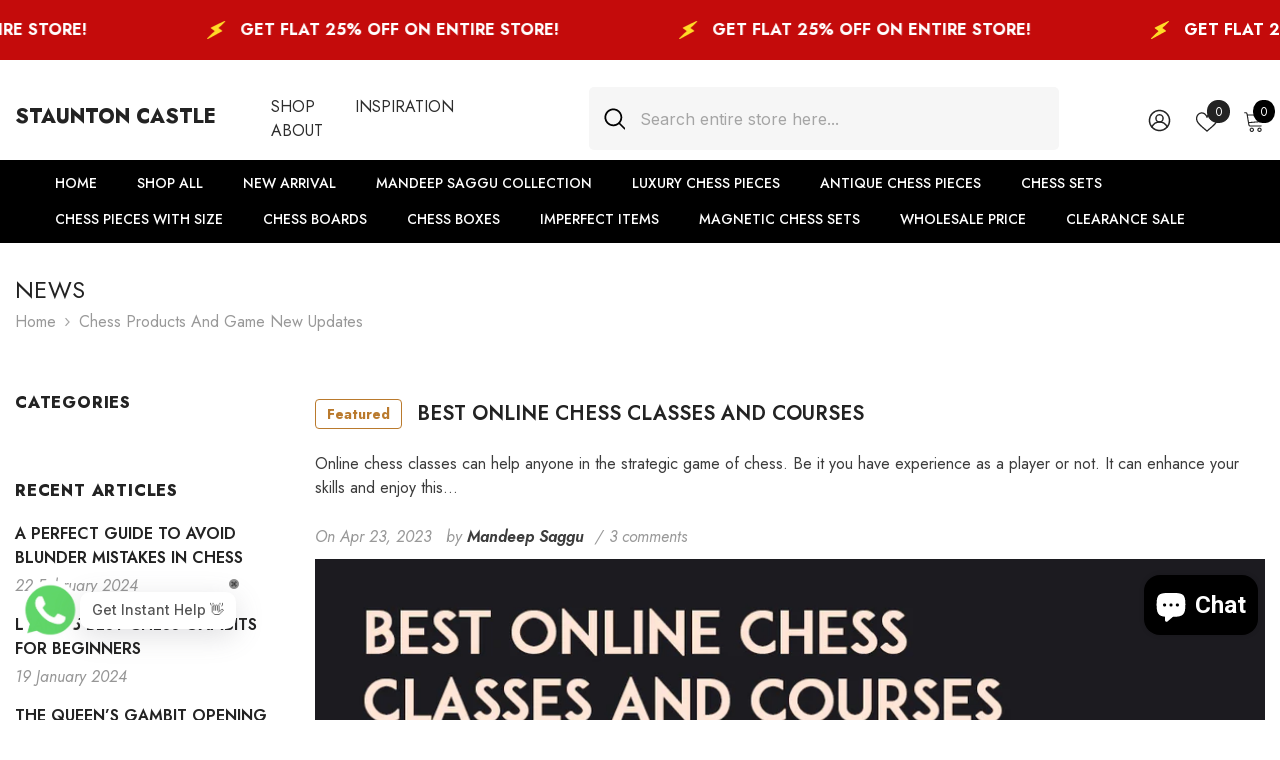

--- FILE ---
content_type: text/html; charset=utf-8
request_url: https://stauntoncastle.com/blogs/news/tagged/benefits-of-chess-game?page=2
body_size: 78878
content:
<!doctype html><html class="no-js" lang="en">
    <head>
        <meta charset="utf-8">
        <meta http-equiv="X-UA-Compatible" content="IE=edge">
        <meta name="viewport" content="width=device-width,initial-scale=1">
        <meta name="theme-color" content="">
        <link rel="canonical" href="https://stauntoncastle.com/blogs/news/tagged/benefits-of-chess-game?page=2" canonical-shop-url="https://stauntoncastle.com/"><link rel="preconnect" href="https://cdn.shopify.com" crossorigin>
        <title>Chess products and game new updates  &ndash; tagged "benefits of chess game" &ndash; Page 2 &ndash; Staunton Castle</title>

<meta property="og:site_name" content="Staunton Castle">
<meta property="og:url" content="https://stauntoncastle.com/blogs/news/tagged/benefits-of-chess-game?page=2">
<meta property="og:title" content="Chess products and game new updates">
<meta property="og:type" content="website">
<meta property="og:description" content="Buy World&#39;s Finest Handcrafted Wooden Chess Sets, Chess Boards &amp; Chess Pieces online with Free Shipping, Browse Staunton Castle Range Of Exceptional Antique Reproduction Chess Sets. "><meta property="og:image" content="http://stauntoncastle.com/cdn/shop/files/Morphy_Cooke_1849-50_Vintage_a4dde072-18d5-4ed9-b4c1-d26db906d55c.jpg?v=1708772818">
  <meta property="og:image:secure_url" content="https://stauntoncastle.com/cdn/shop/files/Morphy_Cooke_1849-50_Vintage_a4dde072-18d5-4ed9-b4c1-d26db906d55c.jpg?v=1708772818">
  <meta property="og:image:width" content="1000">
  <meta property="og:image:height" content="500"><meta name="twitter:card" content="summary_large_image">
<meta name="twitter:title" content="Chess products and game new updates">
<meta name="twitter:description" content="Buy World&#39;s Finest Handcrafted Wooden Chess Sets, Chess Boards &amp; Chess Pieces online with Free Shipping, Browse Staunton Castle Range Of Exceptional Antique Reproduction Chess Sets. ">

        <script>window.performance && window.performance.mark && window.performance.mark('shopify.content_for_header.start');</script><meta name="google-site-verification" content="lpVIQYLpsghXeXwCzFAGWQFob131wsGRNAG5NZ9bMbM">
<meta name="facebook-domain-verification" content="jcbnanzjfew0a0v75n9vdjnl9tyr64">
<meta id="shopify-digital-wallet" name="shopify-digital-wallet" content="/25060835421/digital_wallets/dialog">
<meta name="shopify-checkout-api-token" content="6954cca95524257d4683839f7b9e8785">
<meta id="in-context-paypal-metadata" data-shop-id="25060835421" data-venmo-supported="false" data-environment="production" data-locale="en_US" data-paypal-v4="true" data-currency="USD">
<link rel="alternate" type="application/atom+xml" title="Feed" href="/blogs/news/tagged/benefits-of-chess-game.atom" />
<link rel="prev" href="/blogs/news/tagged/benefits-of-chess-game?page=1">
<link rel="next" href="/blogs/news/tagged/benefits-of-chess-game?page=3">
<script async="async" src="/checkouts/internal/preloads.js?locale=en-US"></script>
<link rel="preconnect" href="https://shop.app" crossorigin="anonymous">
<script async="async" src="https://shop.app/checkouts/internal/preloads.js?locale=en-US&shop_id=25060835421" crossorigin="anonymous"></script>
<script id="apple-pay-shop-capabilities" type="application/json">{"shopId":25060835421,"countryCode":"CA","currencyCode":"USD","merchantCapabilities":["supports3DS"],"merchantId":"gid:\/\/shopify\/Shop\/25060835421","merchantName":"Staunton Castle","requiredBillingContactFields":["postalAddress","email","phone"],"requiredShippingContactFields":["postalAddress","email","phone"],"shippingType":"shipping","supportedNetworks":["visa","masterCard","amex","discover","jcb"],"total":{"type":"pending","label":"Staunton Castle","amount":"1.00"},"shopifyPaymentsEnabled":true,"supportsSubscriptions":true}</script>
<script id="shopify-features" type="application/json">{"accessToken":"6954cca95524257d4683839f7b9e8785","betas":["rich-media-storefront-analytics"],"domain":"stauntoncastle.com","predictiveSearch":true,"shopId":25060835421,"locale":"en"}</script>
<script>var Shopify = Shopify || {};
Shopify.shop = "staunton-castle.myshopify.com";
Shopify.locale = "en";
Shopify.currency = {"active":"USD","rate":"1.0"};
Shopify.country = "US";
Shopify.theme = {"name":"New Theme 2025","id":144826695838,"schema_name":"Ella","schema_version":"6.7.2","theme_store_id":null,"role":"main"};
Shopify.theme.handle = "null";
Shopify.theme.style = {"id":null,"handle":null};
Shopify.cdnHost = "stauntoncastle.com/cdn";
Shopify.routes = Shopify.routes || {};
Shopify.routes.root = "/";</script>
<script type="module">!function(o){(o.Shopify=o.Shopify||{}).modules=!0}(window);</script>
<script>!function(o){function n(){var o=[];function n(){o.push(Array.prototype.slice.apply(arguments))}return n.q=o,n}var t=o.Shopify=o.Shopify||{};t.loadFeatures=n(),t.autoloadFeatures=n()}(window);</script>
<script>
  window.ShopifyPay = window.ShopifyPay || {};
  window.ShopifyPay.apiHost = "shop.app\/pay";
  window.ShopifyPay.redirectState = null;
</script>
<script id="shop-js-analytics" type="application/json">{"pageType":"blog"}</script>
<script defer="defer" async type="module" src="//stauntoncastle.com/cdn/shopifycloud/shop-js/modules/v2/client.init-shop-cart-sync_IZsNAliE.en.esm.js"></script>
<script defer="defer" async type="module" src="//stauntoncastle.com/cdn/shopifycloud/shop-js/modules/v2/chunk.common_0OUaOowp.esm.js"></script>
<script type="module">
  await import("//stauntoncastle.com/cdn/shopifycloud/shop-js/modules/v2/client.init-shop-cart-sync_IZsNAliE.en.esm.js");
await import("//stauntoncastle.com/cdn/shopifycloud/shop-js/modules/v2/chunk.common_0OUaOowp.esm.js");

  window.Shopify.SignInWithShop?.initShopCartSync?.({"fedCMEnabled":true,"windoidEnabled":true});

</script>
<script>
  window.Shopify = window.Shopify || {};
  if (!window.Shopify.featureAssets) window.Shopify.featureAssets = {};
  window.Shopify.featureAssets['shop-js'] = {"shop-cart-sync":["modules/v2/client.shop-cart-sync_DLOhI_0X.en.esm.js","modules/v2/chunk.common_0OUaOowp.esm.js"],"init-fed-cm":["modules/v2/client.init-fed-cm_C6YtU0w6.en.esm.js","modules/v2/chunk.common_0OUaOowp.esm.js"],"shop-button":["modules/v2/client.shop-button_BCMx7GTG.en.esm.js","modules/v2/chunk.common_0OUaOowp.esm.js"],"shop-cash-offers":["modules/v2/client.shop-cash-offers_BT26qb5j.en.esm.js","modules/v2/chunk.common_0OUaOowp.esm.js","modules/v2/chunk.modal_CGo_dVj3.esm.js"],"init-windoid":["modules/v2/client.init-windoid_B9PkRMql.en.esm.js","modules/v2/chunk.common_0OUaOowp.esm.js"],"init-shop-email-lookup-coordinator":["modules/v2/client.init-shop-email-lookup-coordinator_DZkqjsbU.en.esm.js","modules/v2/chunk.common_0OUaOowp.esm.js"],"shop-toast-manager":["modules/v2/client.shop-toast-manager_Di2EnuM7.en.esm.js","modules/v2/chunk.common_0OUaOowp.esm.js"],"shop-login-button":["modules/v2/client.shop-login-button_BtqW_SIO.en.esm.js","modules/v2/chunk.common_0OUaOowp.esm.js","modules/v2/chunk.modal_CGo_dVj3.esm.js"],"avatar":["modules/v2/client.avatar_BTnouDA3.en.esm.js"],"pay-button":["modules/v2/client.pay-button_CWa-C9R1.en.esm.js","modules/v2/chunk.common_0OUaOowp.esm.js"],"init-shop-cart-sync":["modules/v2/client.init-shop-cart-sync_IZsNAliE.en.esm.js","modules/v2/chunk.common_0OUaOowp.esm.js"],"init-customer-accounts":["modules/v2/client.init-customer-accounts_DenGwJTU.en.esm.js","modules/v2/client.shop-login-button_BtqW_SIO.en.esm.js","modules/v2/chunk.common_0OUaOowp.esm.js","modules/v2/chunk.modal_CGo_dVj3.esm.js"],"init-shop-for-new-customer-accounts":["modules/v2/client.init-shop-for-new-customer-accounts_JdHXxpS9.en.esm.js","modules/v2/client.shop-login-button_BtqW_SIO.en.esm.js","modules/v2/chunk.common_0OUaOowp.esm.js","modules/v2/chunk.modal_CGo_dVj3.esm.js"],"init-customer-accounts-sign-up":["modules/v2/client.init-customer-accounts-sign-up_D6__K_p8.en.esm.js","modules/v2/client.shop-login-button_BtqW_SIO.en.esm.js","modules/v2/chunk.common_0OUaOowp.esm.js","modules/v2/chunk.modal_CGo_dVj3.esm.js"],"checkout-modal":["modules/v2/client.checkout-modal_C_ZQDY6s.en.esm.js","modules/v2/chunk.common_0OUaOowp.esm.js","modules/v2/chunk.modal_CGo_dVj3.esm.js"],"shop-follow-button":["modules/v2/client.shop-follow-button_XetIsj8l.en.esm.js","modules/v2/chunk.common_0OUaOowp.esm.js","modules/v2/chunk.modal_CGo_dVj3.esm.js"],"lead-capture":["modules/v2/client.lead-capture_DvA72MRN.en.esm.js","modules/v2/chunk.common_0OUaOowp.esm.js","modules/v2/chunk.modal_CGo_dVj3.esm.js"],"shop-login":["modules/v2/client.shop-login_ClXNxyh6.en.esm.js","modules/v2/chunk.common_0OUaOowp.esm.js","modules/v2/chunk.modal_CGo_dVj3.esm.js"],"payment-terms":["modules/v2/client.payment-terms_CNlwjfZz.en.esm.js","modules/v2/chunk.common_0OUaOowp.esm.js","modules/v2/chunk.modal_CGo_dVj3.esm.js"]};
</script>
<script>(function() {
  var isLoaded = false;
  function asyncLoad() {
    if (isLoaded) return;
    isLoaded = true;
    var urls = ["https:\/\/shopi.plexhr.com\/orderDeadlineInt\/script\/plex.php?shop=staunton-castle.myshopify.com","\/\/shopify.privy.com\/widget.js?shop=staunton-castle.myshopify.com","\/\/shopify.privy.com\/widget.js?shop=staunton-castle.myshopify.com","https:\/\/manual-related-products-app.herokuapp.com\/js\/rp.js?shop=staunton-castle.myshopify.com","https:\/\/swymv3free-01.azureedge.net\/code\/swym-shopify.js?shop=staunton-castle.myshopify.com","\/\/swymv3free-01.azureedge.net\/code\/swym-shopify.js?shop=staunton-castle.myshopify.com","https:\/\/script.pop-convert.com\/new-micro\/production.pc.min.js?unique_id=staunton-castle.myshopify.com\u0026shop=staunton-castle.myshopify.com","https:\/\/cdn.s3.pop-convert.com\/pcjs.production.min.js?unique_id=staunton-castle.myshopify.com\u0026shop=staunton-castle.myshopify.com","https:\/\/cdn.hextom.com\/js\/ultimatesalesboost.js?shop=staunton-castle.myshopify.com"];
    for (var i = 0; i < urls.length; i++) {
      var s = document.createElement('script');
      s.type = 'text/javascript';
      s.async = true;
      s.src = urls[i];
      var x = document.getElementsByTagName('script')[0];
      x.parentNode.insertBefore(s, x);
    }
  };
  if(window.attachEvent) {
    window.attachEvent('onload', asyncLoad);
  } else {
    window.addEventListener('load', asyncLoad, false);
  }
})();</script>
<script id="__st">var __st={"a":25060835421,"offset":-21600,"reqid":"dfc07397-189e-4a09-9be9-4dcbbf3820ae-1768448088","pageurl":"stauntoncastle.com\/blogs\/news\/tagged\/benefits-of-chess-game?page=2","s":"blogs-45791936605","u":"40f41e07490c","p":"blog","rtyp":"blog","rid":45791936605};</script>
<script>window.ShopifyPaypalV4VisibilityTracking = true;</script>
<script id="captcha-bootstrap">!function(){'use strict';const t='contact',e='account',n='new_comment',o=[[t,t],['blogs',n],['comments',n],[t,'customer']],c=[[e,'customer_login'],[e,'guest_login'],[e,'recover_customer_password'],[e,'create_customer']],r=t=>t.map((([t,e])=>`form[action*='/${t}']:not([data-nocaptcha='true']) input[name='form_type'][value='${e}']`)).join(','),a=t=>()=>t?[...document.querySelectorAll(t)].map((t=>t.form)):[];function s(){const t=[...o],e=r(t);return a(e)}const i='password',u='form_key',d=['recaptcha-v3-token','g-recaptcha-response','h-captcha-response',i],f=()=>{try{return window.sessionStorage}catch{return}},m='__shopify_v',_=t=>t.elements[u];function p(t,e,n=!1){try{const o=window.sessionStorage,c=JSON.parse(o.getItem(e)),{data:r}=function(t){const{data:e,action:n}=t;return t[m]||n?{data:e,action:n}:{data:t,action:n}}(c);for(const[e,n]of Object.entries(r))t.elements[e]&&(t.elements[e].value=n);n&&o.removeItem(e)}catch(o){console.error('form repopulation failed',{error:o})}}const l='form_type',E='cptcha';function T(t){t.dataset[E]=!0}const w=window,h=w.document,L='Shopify',v='ce_forms',y='captcha';let A=!1;((t,e)=>{const n=(g='f06e6c50-85a8-45c8-87d0-21a2b65856fe',I='https://cdn.shopify.com/shopifycloud/storefront-forms-hcaptcha/ce_storefront_forms_captcha_hcaptcha.v1.5.2.iife.js',D={infoText:'Protected by hCaptcha',privacyText:'Privacy',termsText:'Terms'},(t,e,n)=>{const o=w[L][v],c=o.bindForm;if(c)return c(t,g,e,D).then(n);var r;o.q.push([[t,g,e,D],n]),r=I,A||(h.body.append(Object.assign(h.createElement('script'),{id:'captcha-provider',async:!0,src:r})),A=!0)});var g,I,D;w[L]=w[L]||{},w[L][v]=w[L][v]||{},w[L][v].q=[],w[L][y]=w[L][y]||{},w[L][y].protect=function(t,e){n(t,void 0,e),T(t)},Object.freeze(w[L][y]),function(t,e,n,w,h,L){const[v,y,A,g]=function(t,e,n){const i=e?o:[],u=t?c:[],d=[...i,...u],f=r(d),m=r(i),_=r(d.filter((([t,e])=>n.includes(e))));return[a(f),a(m),a(_),s()]}(w,h,L),I=t=>{const e=t.target;return e instanceof HTMLFormElement?e:e&&e.form},D=t=>v().includes(t);t.addEventListener('submit',(t=>{const e=I(t);if(!e)return;const n=D(e)&&!e.dataset.hcaptchaBound&&!e.dataset.recaptchaBound,o=_(e),c=g().includes(e)&&(!o||!o.value);(n||c)&&t.preventDefault(),c&&!n&&(function(t){try{if(!f())return;!function(t){const e=f();if(!e)return;const n=_(t);if(!n)return;const o=n.value;o&&e.removeItem(o)}(t);const e=Array.from(Array(32),(()=>Math.random().toString(36)[2])).join('');!function(t,e){_(t)||t.append(Object.assign(document.createElement('input'),{type:'hidden',name:u})),t.elements[u].value=e}(t,e),function(t,e){const n=f();if(!n)return;const o=[...t.querySelectorAll(`input[type='${i}']`)].map((({name:t})=>t)),c=[...d,...o],r={};for(const[a,s]of new FormData(t).entries())c.includes(a)||(r[a]=s);n.setItem(e,JSON.stringify({[m]:1,action:t.action,data:r}))}(t,e)}catch(e){console.error('failed to persist form',e)}}(e),e.submit())}));const S=(t,e)=>{t&&!t.dataset[E]&&(n(t,e.some((e=>e===t))),T(t))};for(const o of['focusin','change'])t.addEventListener(o,(t=>{const e=I(t);D(e)&&S(e,y())}));const B=e.get('form_key'),M=e.get(l),P=B&&M;t.addEventListener('DOMContentLoaded',(()=>{const t=y();if(P)for(const e of t)e.elements[l].value===M&&p(e,B);[...new Set([...A(),...v().filter((t=>'true'===t.dataset.shopifyCaptcha))])].forEach((e=>S(e,t)))}))}(h,new URLSearchParams(w.location.search),n,t,e,['guest_login'])})(!0,!0)}();</script>
<script integrity="sha256-4kQ18oKyAcykRKYeNunJcIwy7WH5gtpwJnB7kiuLZ1E=" data-source-attribution="shopify.loadfeatures" defer="defer" src="//stauntoncastle.com/cdn/shopifycloud/storefront/assets/storefront/load_feature-a0a9edcb.js" crossorigin="anonymous"></script>
<script crossorigin="anonymous" defer="defer" src="//stauntoncastle.com/cdn/shopifycloud/storefront/assets/shopify_pay/storefront-65b4c6d7.js?v=20250812"></script>
<script data-source-attribution="shopify.dynamic_checkout.dynamic.init">var Shopify=Shopify||{};Shopify.PaymentButton=Shopify.PaymentButton||{isStorefrontPortableWallets:!0,init:function(){window.Shopify.PaymentButton.init=function(){};var t=document.createElement("script");t.src="https://stauntoncastle.com/cdn/shopifycloud/portable-wallets/latest/portable-wallets.en.js",t.type="module",document.head.appendChild(t)}};
</script>
<script data-source-attribution="shopify.dynamic_checkout.buyer_consent">
  function portableWalletsHideBuyerConsent(e){var t=document.getElementById("shopify-buyer-consent"),n=document.getElementById("shopify-subscription-policy-button");t&&n&&(t.classList.add("hidden"),t.setAttribute("aria-hidden","true"),n.removeEventListener("click",e))}function portableWalletsShowBuyerConsent(e){var t=document.getElementById("shopify-buyer-consent"),n=document.getElementById("shopify-subscription-policy-button");t&&n&&(t.classList.remove("hidden"),t.removeAttribute("aria-hidden"),n.addEventListener("click",e))}window.Shopify?.PaymentButton&&(window.Shopify.PaymentButton.hideBuyerConsent=portableWalletsHideBuyerConsent,window.Shopify.PaymentButton.showBuyerConsent=portableWalletsShowBuyerConsent);
</script>
<script data-source-attribution="shopify.dynamic_checkout.cart.bootstrap">document.addEventListener("DOMContentLoaded",(function(){function t(){return document.querySelector("shopify-accelerated-checkout-cart, shopify-accelerated-checkout")}if(t())Shopify.PaymentButton.init();else{new MutationObserver((function(e,n){t()&&(Shopify.PaymentButton.init(),n.disconnect())})).observe(document.body,{childList:!0,subtree:!0})}}));
</script>
<link id="shopify-accelerated-checkout-styles" rel="stylesheet" media="screen" href="https://stauntoncastle.com/cdn/shopifycloud/portable-wallets/latest/accelerated-checkout-backwards-compat.css" crossorigin="anonymous">
<style id="shopify-accelerated-checkout-cart">
        #shopify-buyer-consent {
  margin-top: 1em;
  display: inline-block;
  width: 100%;
}

#shopify-buyer-consent.hidden {
  display: none;
}

#shopify-subscription-policy-button {
  background: none;
  border: none;
  padding: 0;
  text-decoration: underline;
  font-size: inherit;
  cursor: pointer;
}

#shopify-subscription-policy-button::before {
  box-shadow: none;
}

      </style>
<script id="sections-script" data-sections="header-mobile,header-navigation-plain" defer="defer" src="//stauntoncastle.com/cdn/shop/t/22/compiled_assets/scripts.js?3807"></script>
<script>window.performance && window.performance.mark && window.performance.mark('shopify.content_for_header.end');</script>
        <style>@import url('https://fonts.googleapis.com/css?family=Jost:300,300i,400,400i,500,500i,600,600i,700,700i,800,800i&display=swap');
                

:root {
        --font-family-1: Jost;
        --font-family-2: Jost;

        /* Settings Body */--font-body-family: Jost;--font-body-size: 16px;--font-body-weight: 400;--body-line-height: 24px;--body-letter-spacing: 0;

        /* Settings Heading */--font-heading-family: Jost;--font-heading-size: 24px;--font-heading-weight: 700;--font-heading-style: normal;--heading-line-height: 24px;--heading-letter-spacing: 0;--heading-text-transform: capitalize;--heading-border-height: 1px;

        /* Menu Lv1 */--font-menu-lv1-family: Jost;--font-menu-lv1-size: 14px;--font-menu-lv1-weight: 500;--menu-lv1-line-height: 24px;--menu-lv1-letter-spacing: 0;--menu-lv1-text-transform: uppercase;

        /* Menu Lv2 */--font-menu-lv2-family: Jost;--font-menu-lv2-size: 14px;--font-menu-lv2-weight: 400;--menu-lv2-line-height: 24px;--menu-lv2-letter-spacing: 0;--menu-lv2-text-transform: capitalize;

        /* Menu Lv3 */--font-menu-lv3-family: Jost;--font-menu-lv3-size: 14px;--font-menu-lv3-weight: 400;--menu-lv3-line-height: 24px;--menu-lv3-letter-spacing: 0;--menu-lv3-text-transform: capitalize;

        /* Mega Menu Lv2 */--font-mega-menu-lv2-family: Jost;--font-mega-menu-lv2-size: 14px;--font-mega-menu-lv2-weight: 500;--font-mega-menu-lv2-style: normal;--mega-menu-lv2-line-height: 22px;--mega-menu-lv2-letter-spacing: 0;--mega-menu-lv2-text-transform: uppercase;

        /* Mega Menu Lv3 */--font-mega-menu-lv3-family: Jost;--font-mega-menu-lv3-size: 14px;--font-mega-menu-lv3-weight: 400;--mega-menu-lv3-line-height: 24px;--mega-menu-lv3-letter-spacing: 0;--mega-menu-lv3-text-transform: capitalize;

        /* Product Card Title */--product-title-font: Jost;--product-title-font-size : 16px;--product-title-font-weight : 400;--product-title-line-height: 20px;--product-title-letter-spacing: 0;--product-title-line-text : 2;--product-title-text-transform : capitalize;--product-title-margin-bottom: 10px;

        /* Product Card Vendor */--product-vendor-font: Jost;--product-vendor-font-size : 14px;--product-vendor-font-weight : 400;--product-vendor-font-style : normal;--product-vendor-line-height: 22px;--product-vendor-letter-spacing: 0;--product-vendor-text-transform : uppercase;--product-vendor-margin-bottom: 5px;--product-vendor-margin-top: 0px;

        /* Product Card Price */--product-price-font: Jost;--product-price-font-size : 16px;--product-price-font-weight : 600;--product-price-line-height: 22px;--product-price-letter-spacing: 0;--product-price-margin-top: 0px;--product-price-margin-bottom: 13px;

        /* Product Card Badge */--badge-font: Jost;--badge-font-size : 14px;--badge-font-weight : 400;--badge-text-transform : capitalize;--badge-letter-spacing: 0;--badge-line-height: 19px;--badge-border-radius: 2px;--badge-padding-top: 0px;--badge-padding-bottom: 0px;--badge-padding-left-right: 8px;--badge-postion-top: 0px;--badge-postion-left-right: 0px;

        /* Product Quickview */
        --product-quickview-font-size : 12px; --product-quickview-line-height: 23px; --product-quickview-border-radius: 1px; --product-quickview-padding-top: 0px; --product-quickview-padding-bottom: 0px; --product-quickview-padding-left-right: 7px; --product-quickview-sold-out-product: #e95144;--product-quickview-box-shadow: none;/* Blog Card Tile */--blog-title-font: Jost;--blog-title-font-size : 18px; --blog-title-font-weight : 700; --blog-title-line-height: 36px; --blog-title-letter-spacing: 0; --blog-title-text-transform : capitalize;

        /* Blog Card Info (Date, Author) */--blog-info-font: Jost;--blog-info-font-size : 12px; --blog-info-font-weight : 400; --blog-info-line-height: 22px; --blog-info-letter-spacing: 0; --blog-info-text-transform : none;

        /* Button 1 */--btn-1-font-family: Jost;--btn-1-font-size: 16px; --btn-1-font-weight: 700; --btn-1-text-transform: uppercase; --btn-1-line-height: 26px; --btn-1-letter-spacing: .05em; --btn-1-text-align: center; --btn-1-border-radius: 0px; --btn-1-border-width: 1px; --btn-1-border-style: solid; --btn-1-padding-top: 11px; --btn-1-padding-bottom: 11px; --btn-1-horizontal-length: 0px; --btn-1-vertical-length: 0px; --btn-1-blur-radius: 0px; --btn-1-spread: 0px;
        
--btn-1-inset: ;/* Button 2 */--btn-2-font-family: Jost;--btn-2-font-size: 16px; --btn-2-font-weight: 700; --btn-2-text-transform: uppercase; --btn-2-line-height: 26px; --btn-2-letter-spacing: .05em; --btn-2-text-align: center; --btn-2-border-radius: 0px; --btn-2-border-width: 1px; --btn-2-border-style: solid; --btn-2-padding-top: 13px; --btn-2-padding-bottom: 13px; --btn-2-horizontal-length: 0px; --btn-2-vertical-length: 0px; --btn-2-blur-radius: 0px; --btn-2-spread: 0px;
        
--btn-2-inset: ;/* Button 3 */--btn-3-font-family: Jost;--btn-3-font-size: 16px; --btn-3-font-weight: 600; --btn-3-text-transform: uppercase; --btn-3-line-height: 24px; --btn-3-letter-spacing: .05em; --btn-3-text-align: center; --btn-3-border-radius: 0px; --btn-3-border-width: 1px; --btn-3-border-style: solid; --btn-3-padding-top: 11px; --btn-3-padding-bottom: 8px; --btn-3-horizontal-length: 0px; --btn-3-vertical-length: 0px; --btn-3-blur-radius: 0px; --btn-3-spread: 0px;
        
--btn-3-inset: ;/* Footer Heading */--footer-heading-font-family: Jost;--footer-heading-font-size : 18px; --footer-heading-font-weight : 700; --footer-heading-line-height : 22px; --footer-heading-letter-spacing : 0; --footer-heading-text-transform : none;

        /* Footer Link */--footer-link-font-family: Jost;--footer-link-font-size : 16px; --footer-link-font-weight : ; --footer-link-line-height : 34px; --footer-link-letter-spacing : 0; --footer-link-text-transform : capitalize;

        /* Page Title */--font-page-title-family: Jost;--font-page-title-size: 24px; --font-page-title-weight: 400; --font-page-title-style: normal; --page-title-line-height: 20px; --page-title-letter-spacing: .02em; --page-title-text-transform: uppercase;

        /* Font Product Tab Title */
        --font-tab-type-1: Jost; --font-tab-type-2: Jost;

        /* Text Size */
        --text-size-font-size : 12px; --text-size-font-weight : 400; --text-size-line-height : 22px; --text-size-letter-spacing : 0; --text-size-text-transform : uppercase; --text-size-color : #787878;

        /* Font Weight */
        --font-weight-normal: 400; --font-weight-medium: 500; --font-weight-semibold: 600; --font-weight-bold: 700; --font-weight-bolder: 800; --font-weight-black: 900;

        /* Radio Button */
        --form-label-checkbox-before-bg: #fff; --form-label-checkbox-before-border: #cecece; --form-label-checkbox-before-bg-checked: #000;

        /* Conatiner */
        --body-custom-width-container: 1650px;

        /* Layout Boxed */
        --color-background-layout-boxed: rgba(0,0,0,0);/* Arrow */
        --position-horizontal-slick-arrow: 0;

        /* General Color*/
        --color-text: #232323; --color-text2: #969696; --color-global: #232323; --color-white: #FFFFFF; --color-grey: #868686; --color-black: #202020; --color-base-text-rgb: 35, 35, 35; --color-base-text2-rgb: 150, 150, 150; --color-background: #ffffff; --color-background-rgb: 255, 255, 255; --color-background-overylay: rgba(255, 255, 255, 0.9); --color-base-accent-text: ; --color-base-accent-1: ; --color-base-accent-2: ; --color-link: #232323; --color-link-hover: #232323; --color-error: #D93333; --color-error-bg: #FCEEEE; --color-success: #5A5A5A; --color-success-bg: #DFF0D8; --color-info: #202020; --color-info-bg: #FFF2DD; --color-link-underline: rgba(35, 35, 35, 0.5); --color-breadcrumb: #999999; --colors-breadcrumb-hover: #232323;--colors-breadcrumb-active: #999999; --border-global: #e6e6e6; --bg-global: #fafafa; --bg-planceholder: #fafafa; --color-warning: #fff; --bg-warning: #e0b252; --color-background-10 : #e9e9e9; --color-background-20 : #d3d3d3; --color-background-30 : #bdbdbd; --color-background-50 : #919191; --color-background-global : #919191;

        /* Arrow Color */
        --arrow-color: #232323; --arrow-background-color: #fff; --arrow-border-color: #cccccc;--arrow-color-hover: #ffffff;--arrow-background-color-hover: #232323;--arrow-border-color-hover: #232323;--arrow-width: 35px;--arrow-height: 35px;--arrow-size: 35px;--arrow-size-icon: 17px;--arrow-border-radius: 50%;--arrow-border-width: 1px;--arrow-width-half: -17px;

        /* Pagination Color */
        --pagination-item-color: #3c3c3c; --pagination-item-color-active: #3c3c3c; --pagination-item-bg-color: #fff;--pagination-item-bg-color-active: #fff;--pagination-item-border-color: #fff;--pagination-item-border-color-active: #3c3c3c;--pagination-arrow-color: #3c3c3c;--pagination-arrow-color-active: #3c3c3c;--pagination-arrow-bg-color: #fff;--pagination-arrow-bg-color-active: #fff;--pagination-arrow-border-color: #fff;--pagination-arrow-border-color-active: #fff;

        /* Dots Color */
        --dots-color: #707979;--dots-border-color: #707979;--dots-color-active: #ffffff;--dots-border-color-active: #505656;--dots-style2-background-opacity: #00000050;--dots-width: 12px;--dots-height: 12px;

        /* Button Color */
        --btn-1-color: #FFFFFF;--btn-1-bg: #000000;--btn-1-border: #000000;--btn-1-color-hover: #000000;--btn-1-bg-hover: #ffffff;--btn-1-border-hover: #000000;
        --btn-2-color: #000000;--btn-2-bg: #FFFFFF;--btn-2-border: #000000;--btn-2-color-hover: #FFFFFF;--btn-2-bg-hover: #000000;--btn-2-border-hover: #000000;
        --btn-3-color: #FFFFFF;--btn-3-bg: #e9514b;--btn-3-border: #e9514b;--btn-3-color-hover: #ffffff;--btn-3-bg-hover: #e9514b;--btn-3-border-hover: #e9514b;
        --anchor-transition: all ease .3s;--bg-white: #ffffff;--bg-black: #000000;--bg-grey: #808080;--icon: var(--color-text);--text-cart: #3c3c3c;--duration-short: 100ms;--duration-default: 350ms;--duration-long: 500ms;--form-input-bg: #ffffff;--form-input-border: #c7c7c7;--form-input-color: #232323;--form-input-placeholder: #868686;--form-label: #232323;

        --new-badge-color: #232323;--new-badge-bg: #ffffff;--sale-badge-color: #ffffff;--sale-badge-bg: #e74a45;--sold-out-badge-color: #ffffff;--sold-out-badge-bg: #c1c1c1;--custom-badge-color: #ffffff;--custom-badge-bg: #232323;--bundle-badge-color: #ffffff;--bundle-badge-bg: #232323;
        
        --product-title-color : #000000;--product-title-color-hover : #000000;--product-vendor-color : #969696;--product-price-color : #000000;--product-sale-price-color : #e74a45;--product-compare-price-color : #969696;--product-countdown-color : #c12e48;--product-countdown-bg-color : #ffffff;

        --product-swatch-border : #cbcbcb;--product-swatch-border-active : #232323;--product-swatch-width : 40px;--product-swatch-height : 40px;--product-swatch-border-radius : 0px;--product-swatch-color-width : 40px;--product-swatch-color-height : 40px;--product-swatch-color-border-radius : 20px;

        --product-wishlist-color : #000000;--product-wishlist-bg : #fff;--product-wishlist-border : transparent;--product-wishlist-color-added : #ffffff;--product-wishlist-bg-added : #000000;--product-wishlist-border-added : transparent;--product-compare-color : #000000;--product-compare-bg : #FFFFFF;--product-compare-color-added : #D12442; --product-compare-bg-added : #FFFFFF; --product-hot-stock-text-color : #d62828; --product-quick-view-color : #0b0335; --product-cart-image-fit : contain; --product-title-variant-font-size: 16px;--product-quick-view-bg : #ffffff;--product-quick-view-bg-above-button: rgba(255, 255, 255, 0.7);--product-quick-view-color-hover : #0b0335;--product-quick-view-bg-hover : #ffffff;--product-action-color : #000000;--product-action-bg : #ffffff;--product-action-border : #000000;--product-action-color-hover : #ffffff;--product-action-bg-hover : #000000;--product-action-border-hover : #000000;

        /* Multilevel Category Filter */
        --color-label-multiLevel-categories: #232323;--bg-label-multiLevel-categories: #fff;--color-button-multiLevel-categories: #fff;--bg-button-multiLevel-categories: #ff8b21;--border-button-multiLevel-categories: #ff736b;--hover-color-button-multiLevel-categories: #fff;--hover-bg-button-multiLevel-categories: #ff8b21;--w-product-swatch-custom: 30px;--h-product-swatch-custom: 30px;--w-product-swatch-custom-mb: 20px;--h-product-swatch-custom-mb: 20px;--font-size-product-swatch-more: 12px;--swatch-border : #cbcbcb;--swatch-border-active : #232323;

        --variant-size: #232323;--variant-size-border: #e7e7e7;--variant-size-bg: #ffffff;--variant-size-hover: #ffffff;--variant-size-border-hover: #232323;--variant-size-bg-hover: #232323;--variant-bg : #ffffff; --variant-color : #232323; --variant-bg-active : #ffffff; --variant-color-active : #232323;

        --fontsize-text-social: 12px;
        --page-content-distance: 64px;--sidebar-content-distance: 40px;--button-transition-ease: cubic-bezier(.25,.46,.45,.94);

        /* Loading Spinner Color */
        --spinner-top-color: #fc0; --spinner-right-color: #4dd4c6; --spinner-bottom-color: #f00; --spinner-left-color: #f6f6f6;

        /* Product Card Marquee */
        --product-marquee-background-color: ;--product-marquee-text-color: #FFFFFF;--product-marquee-text-size: 14px;--product-marquee-text-mobile-size: 14px;--product-marquee-text-weight: 400;--product-marquee-text-transform: none;--product-marquee-text-style: italic;--product-marquee-speed: ; --product-marquee-line-height: calc(var(--product-marquee-text-mobile-size) * 1.5);
    }
</style>
        <link href="//stauntoncastle.com/cdn/shop/t/22/assets/base.css?v=17384337906159543951745605815" rel="stylesheet" type="text/css" media="all" />
<link href="//stauntoncastle.com/cdn/shop/t/22/assets/fade-up-animation.css?v=42938924131969288901743364983" rel="stylesheet" type="text/css" media="all" />
<link href="//stauntoncastle.com/cdn/shop/t/22/assets/animated.css?v=124579380764407670711743364980" rel="stylesheet" type="text/css" media="all" />
<link href="//stauntoncastle.com/cdn/shop/t/22/assets/component-card.css?v=113510662051418069741743364981" rel="stylesheet" type="text/css" media="all" />
<link href="//stauntoncastle.com/cdn/shop/t/22/assets/component-loading-overlay.css?v=23413779889692260311743364981" rel="stylesheet" type="text/css" media="all" />
<link href="//stauntoncastle.com/cdn/shop/t/22/assets/component-loading-banner.css?v=69856287195459887291743364981" rel="stylesheet" type="text/css" media="all" />
<link href="//stauntoncastle.com/cdn/shop/t/22/assets/component-quick-cart.css?v=26051518140860836451743364982" rel="stylesheet" type="text/css" media="all" />
<link rel="stylesheet" href="//stauntoncastle.com/cdn/shop/t/22/assets/vendor.css?v=51530415543490038341743364984" media="print" onload="this.media='all'">
<noscript><link href="//stauntoncastle.com/cdn/shop/t/22/assets/vendor.css?v=51530415543490038341743364984" rel="stylesheet" type="text/css" media="all" /></noscript>



<link href="//stauntoncastle.com/cdn/shop/t/22/assets/component-predictive-search.css?v=108862789226156590491743364982" rel="stylesheet" type="text/css" media="all" />
<link rel="stylesheet" href="//stauntoncastle.com/cdn/shop/t/22/assets/component-product-form.css?v=154237152035803335341743364982" media="print" onload="this.media='all'">
	<link rel="stylesheet" href="//stauntoncastle.com/cdn/shop/t/22/assets/component-price.css?v=169217460402389551881743364982" media="print" onload="this.media='all'">
	<link rel="stylesheet" href="//stauntoncastle.com/cdn/shop/t/22/assets/component-badge.css?v=58385199191654577521743364981" media="print" onload="this.media='all'">
	<link rel="stylesheet" href="//stauntoncastle.com/cdn/shop/t/22/assets/component-rte.css?v=131360998505457786651743364982" media="print" onload="this.media='all'">
	<link rel="stylesheet" href="//stauntoncastle.com/cdn/shop/t/22/assets/component-share.css?v=23553761141326501681743364982" media="print" onload="this.media='all'"><link rel="stylesheet" href="//stauntoncastle.com/cdn/shop/t/22/assets/component-newsletter.css?v=111617043413587308161743364982" media="print" onload="this.media='all'">
<link rel="stylesheet" href="//stauntoncastle.com/cdn/shop/t/22/assets/component-slider.css?v=134420753549460766241743364982" media="print" onload="this.media='all'">
<link rel="stylesheet" href="//stauntoncastle.com/cdn/shop/t/22/assets/component-list-social.css?v=102044711114163579551743364981" media="print" onload="this.media='all'"><noscript><link href="//stauntoncastle.com/cdn/shop/t/22/assets/component-product-form.css?v=154237152035803335341743364982" rel="stylesheet" type="text/css" media="all" /></noscript>
	<noscript><link href="//stauntoncastle.com/cdn/shop/t/22/assets/component-price.css?v=169217460402389551881743364982" rel="stylesheet" type="text/css" media="all" /></noscript>
	<noscript><link href="//stauntoncastle.com/cdn/shop/t/22/assets/component-badge.css?v=58385199191654577521743364981" rel="stylesheet" type="text/css" media="all" /></noscript>
	<noscript><link href="//stauntoncastle.com/cdn/shop/t/22/assets/component-rte.css?v=131360998505457786651743364982" rel="stylesheet" type="text/css" media="all" /></noscript>
	<noscript><link href="//stauntoncastle.com/cdn/shop/t/22/assets/component-share.css?v=23553761141326501681743364982" rel="stylesheet" type="text/css" media="all" /></noscript><noscript><link href="//stauntoncastle.com/cdn/shop/t/22/assets/component-newsletter.css?v=111617043413587308161743364982" rel="stylesheet" type="text/css" media="all" /></noscript>
<noscript><link href="//stauntoncastle.com/cdn/shop/t/22/assets/component-slider.css?v=134420753549460766241743364982" rel="stylesheet" type="text/css" media="all" /></noscript>
<noscript><link href="//stauntoncastle.com/cdn/shop/t/22/assets/component-list-social.css?v=102044711114163579551743364981" rel="stylesheet" type="text/css" media="all" /></noscript>

<style type="text/css">
	.nav-title-mobile {display: none;}.list-menu--disclosure{display: none;position: absolute;min-width: 100%;width: 22rem;background-color: var(--bg-white);box-shadow: 0 1px 4px 0 rgb(0 0 0 / 15%);padding: 5px 0 5px 20px;opacity: 0;visibility: visible;pointer-events: none;transition: opacity var(--duration-default) ease, transform var(--duration-default) ease;}.list-menu--disclosure-2{margin-left: calc(100% - 15px);z-index: 2;top: -5px;}.list-menu--disclosure:focus {outline: none;}.list-menu--disclosure.localization-selector {max-height: 18rem;overflow: auto;width: 10rem;padding: 0.5rem;}.js menu-drawer > details > summary::before, .js menu-drawer > details[open]:not(.menu-opening) > summary::before {content: '';position: absolute;cursor: default;width: 100%;height: calc(100vh - 100%);height: calc(var(--viewport-height, 100vh) - (var(--header-bottom-position, 100%)));top: 100%;left: 0;background: var(--color-foreground-50);opacity: 0;visibility: hidden;z-index: 2;transition: opacity var(--duration-default) ease,visibility var(--duration-default) ease;}menu-drawer > details[open] > summary::before {visibility: visible;opacity: 1;}.menu-drawer {position: absolute;transform: translateX(-100%);visibility: hidden;z-index: 3;left: 0;top: 100%;width: 100%;max-width: calc(100vw - 4rem);padding: 0;border: 0.1rem solid var(--color-background-10);border-left: 0;border-bottom: 0;background-color: var(--bg-white);overflow-x: hidden;}.js .menu-drawer {height: calc(100vh - 100%);height: calc(var(--viewport-height, 100vh) - (var(--header-bottom-position, 100%)));}.js details[open] > .menu-drawer, .js details[open] > .menu-drawer__submenu {transition: transform var(--duration-default) ease, visibility var(--duration-default) ease;}.no-js details[open] > .menu-drawer, .js details[open].menu-opening > .menu-drawer, details[open].menu-opening > .menu-drawer__submenu {transform: translateX(0);visibility: visible;}@media screen and (min-width: 750px) {.menu-drawer {width: 40rem;}.no-js .menu-drawer {height: auto;}}.menu-drawer__inner-container {position: relative;height: 100%;}.menu-drawer__navigation-container {display: grid;grid-template-rows: 1fr auto;align-content: space-between;overflow-y: auto;height: 100%;}.menu-drawer__navigation {padding: 0 0 5.6rem 0;}.menu-drawer__inner-submenu {height: 100%;overflow-x: hidden;overflow-y: auto;}.no-js .menu-drawer__navigation {padding: 0;}.js .menu-drawer__menu li {width: 100%;border-bottom: 1px solid #e6e6e6;overflow: hidden;}.menu-drawer__menu-item{line-height: var(--body-line-height);letter-spacing: var(--body-letter-spacing);padding: 10px 20px 10px 15px;cursor: pointer;display: flex;align-items: center;justify-content: space-between;}.menu-drawer__menu-item .label{display: inline-block;vertical-align: middle;font-size: calc(var(--font-body-size) - 4px);font-weight: var(--font-weight-normal);letter-spacing: var(--body-letter-spacing);height: 20px;line-height: 20px;margin: 0 0 0 10px;padding: 0 5px;text-transform: uppercase;text-align: center;position: relative;}.menu-drawer__menu-item .label:before{content: "";position: absolute;border: 5px solid transparent;top: 50%;left: -9px;transform: translateY(-50%);}.menu-drawer__menu-item > .icon{width: 24px;height: 24px;margin: 0 10px 0 0;}.menu-drawer__menu-item > .symbol {position: absolute;right: 20px;top: 50%;transform: translateY(-50%);display: flex;align-items: center;justify-content: center;font-size: 0;pointer-events: none;}.menu-drawer__menu-item > .symbol .icon{width: 14px;height: 14px;opacity: .6;}.menu-mobile-icon .menu-drawer__menu-item{justify-content: flex-start;}.no-js .menu-drawer .menu-drawer__menu-item > .symbol {display: none;}.js .menu-drawer__submenu {position: absolute;top: 0;width: 100%;bottom: 0;left: 0;background-color: var(--bg-white);z-index: 1;transform: translateX(100%);visibility: hidden;}.js .menu-drawer__submenu .menu-drawer__submenu {overflow-y: auto;}.menu-drawer__close-button {display: block;width: 100%;padding: 10px 15px;background-color: transparent;border: none;background: #f6f8f9;position: relative;}.menu-drawer__close-button .symbol{position: absolute;top: auto;left: 20px;width: auto;height: 22px;z-index: 10;display: flex;align-items: center;justify-content: center;font-size: 0;pointer-events: none;}.menu-drawer__close-button .icon {display: inline-block;vertical-align: middle;width: 18px;height: 18px;transform: rotate(180deg);}.menu-drawer__close-button .text{max-width: calc(100% - 50px);white-space: nowrap;overflow: hidden;text-overflow: ellipsis;display: inline-block;vertical-align: top;width: 100%;margin: 0 auto;}.no-js .menu-drawer__close-button {display: none;}.menu-drawer__utility-links {padding: 2rem;}.menu-drawer__account {display: inline-flex;align-items: center;text-decoration: none;padding: 1.2rem;margin-left: -1.2rem;font-size: 1.4rem;}.menu-drawer__account .icon-account {height: 2rem;width: 2rem;margin-right: 1rem;}.menu-drawer .list-social {justify-content: flex-start;margin-left: -1.25rem;margin-top: 2rem;}.menu-drawer .list-social:empty {display: none;}.menu-drawer .list-social__link {padding: 1.3rem 1.25rem;}

	/* Style General */
	.d-block{display: block}.d-inline-block{display: inline-block}.d-flex{display: flex}.d-none {display: none}.d-grid{display: grid}.ver-alg-mid {vertical-align: middle}.ver-alg-top{vertical-align: top}
	.flex-jc-start{justify-content:flex-start}.flex-jc-end{justify-content:flex-end}.flex-jc-center{justify-content:center}.flex-jc-between{justify-content:space-between}.flex-jc-stretch{justify-content:stretch}.flex-align-start{align-items: flex-start}.flex-align-center{align-items: center}.flex-align-end{align-items: flex-end}.flex-align-stretch{align-items:stretch}.flex-wrap{flex-wrap: wrap}.flex-nowrap{flex-wrap: nowrap}.fd-row{flex-direction:row}.fd-row-reverse{flex-direction:row-reverse}.fd-column{flex-direction:column}.fd-column-reverse{flex-direction:column-reverse}.fg-0{flex-grow:0}.fs-0{flex-shrink:0}.gap-15{gap:15px}.gap-30{gap:30px}.gap-col-30{column-gap:30px}
	.p-relative{position:relative}.p-absolute{position:absolute}.p-static{position:static}.p-fixed{position:fixed;}
	.zi-1{z-index:1}.zi-2{z-index:2}.zi-3{z-index:3}.zi-5{z-index:5}.zi-6{z-index:6}.zi-7{z-index:7}.zi-9{z-index:9}.zi-10{z-index:10}.zi-99{z-index:99} .zi-100{z-index:100} .zi-101{z-index:101}
	.top-0{top:0}.top-100{top:100%}.top-auto{top:auto}.left-0{left:0}.left-auto{left:auto}.right-0{right:0}.right-auto{right:auto}.bottom-0{bottom:0}
	.middle-y{top:50%;transform:translateY(-50%)}.middle-x{left:50%;transform:translateX(-50%)}
	.opacity-0{opacity:0}.opacity-1{opacity:1}
	.o-hidden{overflow:hidden}.o-visible{overflow:visible}.o-unset{overflow:unset}.o-x-hidden{overflow-x:hidden}.o-y-auto{overflow-y:auto;}
	.pt-0{padding-top:0}.pt-2{padding-top:2px}.pt-5{padding-top:5px}.pt-10{padding-top:10px}.pt-10-imp{padding-top:10px !important}.pt-12{padding-top:12px}.pt-16{padding-top:16px}.pt-20{padding-top:20px}.pt-24{padding-top:24px}.pt-30{padding-top:30px}.pt-32{padding-top:32px}.pt-36{padding-top:36px}.pt-48{padding-top:48px}.pb-0{padding-bottom:0}.pb-5{padding-bottom:5px}.pb-10{padding-bottom:10px}.pb-10-imp{padding-bottom:10px !important}.pb-12{padding-bottom:12px}.pb-15{padding-bottom:15px}.pb-16{padding-bottom:16px}.pb-18{padding-bottom:18px}.pb-20{padding-bottom:20px}.pb-24{padding-bottom:24px}.pb-32{padding-bottom:32px}.pb-40{padding-bottom:40px}.pb-48{padding-bottom:48px}.pb-50{padding-bottom:50px}.pb-80{padding-bottom:80px}.pb-84{padding-bottom:84px}.pr-0{padding-right:0}.pr-5{padding-right: 5px}.pr-10{padding-right:10px}.pr-20{padding-right:20px}.pr-24{padding-right:24px}.pr-30{padding-right:30px}.pr-36{padding-right:36px}.pr-80{padding-right:80px}.pl-0{padding-left:0}.pl-12{padding-left:12px}.pl-20{padding-left:20px}.pl-24{padding-left:24px}.pl-36{padding-left:36px}.pl-48{padding-left:48px}.pl-52{padding-left:52px}.pl-80{padding-left:80px}.p-zero{padding:0}
	.m-lr-auto{margin:0 auto}.m-zero{margin:0}.ml-auto{margin-left:auto}.ml-0{margin-left:0}.ml-5{margin-left:5px}.ml-15{margin-left:15px}.ml-20{margin-left:20px}.ml-30{margin-left:30px}.mr-auto{margin-right:auto}.mr-0{margin-right:0}.mr-5{margin-right:5px}.mr-10{margin-right:10px}.mr-20{margin-right:20px}.mr-30{margin-right:30px}.mt-0{margin-top: 0}.mt-10{margin-top: 10px}.mt-15{margin-top: 15px}.mt-20{margin-top: 20px}.mt-25{margin-top: 25px}.mt-30{margin-top: 30px}.mt-40{margin-top: 40px}.mt-45{margin-top: 45px}.mb-0{margin-bottom: 0}.mb-5{margin-bottom: 5px}.mb-10{margin-bottom: 10px}.mb-15{margin-bottom: 15px}.mb-18{margin-bottom: 18px}.mb-20{margin-bottom: 20px}.mb-30{margin-bottom: 30px}
	.h-0{height:0}.h-100{height:100%}.h-100v{height:100vh}.h-auto{height:auto}.mah-100{max-height:100%}.mih-15{min-height: 15px}.mih-none{min-height: unset}.lih-15{line-height: 15px}
	.w-50pc{width:50%}.w-100{width:100%}.w-100v{width:100vw}.maw-100{max-width:100%}.maw-300{max-width:300px}.maw-480{max-width: 480px}.maw-780{max-width: 780px}.w-auto{width:auto}.minw-auto{min-width: auto}.min-w-100{min-width: 100px}
	.float-l{float:left}.float-r{float:right}
	.b-zero{border:none}.br-50p{border-radius:50%}.br-zero{border-radius:0}.br-2{border-radius:2px}.bg-none{background: none}
	.stroke-w-0{stroke-width: 0px}.stroke-w-1h{stroke-width: 0.5px}.stroke-w-1{stroke-width: 1px}.stroke-w-3{stroke-width: 3px}.stroke-w-5{stroke-width: 5px}.stroke-w-7 {stroke-width: 7px}.stroke-w-10 {stroke-width: 10px}.stroke-w-12 {stroke-width: 12px}.stroke-w-15 {stroke-width: 15px}.stroke-w-20 {stroke-width: 20px}.stroke-w-25 {stroke-width: 25px}.stroke-w-30{stroke-width: 30px}.stroke-w-32 {stroke-width: 32px}.stroke-w-40 {stroke-width: 40px}
	.w-21{width: 21px}.w-23{width: 23px}.w-24{width: 24px}.h-22{height: 22px}.h-23{height: 23px}.h-24{height: 24px}.w-h-16{width: 16px;height: 16px}.w-h-17{width: 17px;height: 17px}.w-h-18 {width: 18px;height: 18px}.w-h-19{width: 19px;height: 19px}.w-h-20 {width: 20px;height: 20px}.w-h-21{width: 21px;height: 21px}.w-h-22 {width: 22px;height: 22px}.w-h-23{width: 23px;height: 23px}.w-h-24 {width: 24px;height: 24px}.w-h-25 {width: 25px;height: 25px}.w-h-26 {width: 26px;height: 26px}.w-h-27 {width: 27px;height: 27px}.w-h-28 {width: 28px;height: 28px}.w-h-29 {width: 29px;height: 29px}.w-h-30 {width: 30px;height: 30px}.w-h-31 {width: 31px;height: 31px}.w-h-32 {width: 32px;height: 32px}.w-h-33 {width: 33px;height: 33px}.w-h-34 {width: 34px;height: 34px}.w-h-35 {width: 35px;height: 35px}.w-h-36 {width: 36px;height: 36px}.w-h-37 {width: 37px;height: 37px}
	.txt-d-none{text-decoration:none}.txt-d-underline{text-decoration:underline}.txt-u-o-1{text-underline-offset: 1px}.txt-u-o-2{text-underline-offset: 2px}.txt-u-o-3{text-underline-offset: 3px}.txt-u-o-4{text-underline-offset: 4px}.txt-u-o-5{text-underline-offset: 5px}.txt-u-o-6{text-underline-offset: 6px}.txt-u-o-8{text-underline-offset: 8px}.txt-u-o-12{text-underline-offset: 12px}.txt-t-up{text-transform:uppercase}.txt-t-cap{text-transform:capitalize}
	.ft-0{font-size: 0}.ft-16{font-size: 16px}.ls-0{letter-spacing: 0}.ls-02{letter-spacing: 0.2em}.ls-05{letter-spacing: 0.5em}.ft-i{font-style: italic}
	.button-effect svg{transition: 0.3s}.button-effect:hover svg{transform: rotate(180deg)}
	.icon-effect:hover svg {transform: scale(1.15)}.icon-effect:hover .icon-search-1 {transform: rotate(-90deg) scale(1.15)}
	.link-effect > span:after, .link-effect > .text__icon:after{content: "";position: absolute;bottom: -2px;left: 0;height: 1px;width: 100%;transform: scaleX(0);transition: transform var(--duration-default) ease-out;transform-origin: right}
	.link-effect > .text__icon:after{ bottom: 0 }
	.link-effect > span:hover:after, .link-effect > .text__icon:hover:after{transform: scaleX(1);transform-origin: left}
	@media (min-width: 1025px){
		.pl-lg-80{padding-left:80px}.pr-lg-80{padding-right:80px}
	}
</style>
        <script src="//stauntoncastle.com/cdn/shop/t/22/assets/vendor.js?v=37601539231953232631743364984" type="text/javascript"></script>
<script src="//stauntoncastle.com/cdn/shop/t/22/assets/global.js?v=94502625666594437981743364983" type="text/javascript"></script>
<script src="//stauntoncastle.com/cdn/shop/t/22/assets/lazysizes.min.js?v=122719776364282065531743364983" type="text/javascript"></script>
<!-- <script src="//stauntoncastle.com/cdn/shop/t/22/assets/menu.js?v=67448401357794802601743364983" type="text/javascript"></script> --><script src="//stauntoncastle.com/cdn/shop/t/22/assets/predictive-search.js?v=150287457454705182001743364983" defer="defer"></script><script src="//stauntoncastle.com/cdn/shop/t/22/assets/animations.js?v=120914312502650503191743364980" defer="defer"></script>

<script>
    window.lazySizesConfig = window.lazySizesConfig || {};
    lazySizesConfig.loadMode = 1;
    window.lazySizesConfig.init = false;
    lazySizes.init();

    window.rtl_slick = false;
    window.mobile_menu = 'default';
    window.iso_code = 'en';
    
        window.money_format = '${{amount}}';
    
    window.shop_currency = 'USD';
    window.currencySymbol ="$";
    window.show_multiple_currencies = true;
    window.routes = {
        root: '',
        cart: '/cart',
        cart_add_url: '/cart/add',
        cart_change_url: '/cart/change',
        cart_update_url: '/cart/update',
        collection_all: '/collections/all',
        predictive_search_url: '/search/suggest',
        search_url: '/search'
    }; 
    window.button_load_more = {
        default: `Show more`,
        loading: `Loading...`,
        view_all: `View all collection`,
        no_more: `No more product`,
        no_more_collection: `No more collection`
    };
    window.after_add_to_cart = {
        type: 'quick_cart',
        message: `is added to your shopping cart.`,
        message_2: `Product added to cart successfully`
    };
    window.variant_image_group_quick_view = false;
    window.quick_view = {
        show: true,
        show_mb: true
    };
    window.quick_shop = {
        show: true,
        see_details: `View full details`,
    };
    window.quick_cart = {
        show: false
    };
    window.cartStrings = {
        error: `There was an error while updating your cart. Please try again.`,
        quantityError: `You can only add [quantity] of this item to your cart.`,
        addProductOutQuantity: `You can only add [maxQuantity] of this product to your cart`,
        addProductOutQuantity2: `The quantity of this product is insufficient.`,
        cartErrorMessage: `Translation missing: en.sections.cart.cart_quantity_error_prefix`,
        soldoutText: `sold out`,
        alreadyText: `all`,
        items: `items`,
        item: `item`,
        item_99: `99+`,
    };
    window.variantStrings = {
        addToCart: `Add to cart`,
        addingToCart: `Adding to cart...`,
        addedToCart: `Added to cart`,
        submit: `Submit`,
        soldOut: `Sold out`,
        unavailable: `Unavailable`,
        soldOut_message: `This variant is sold out!`,
        unavailable_message: `This variant is unavailable!`,
        addToCart_message: `You must select at least one products to add!`,
        select: `Select options`,
        preOrder: `Pre-order`,
        add: `Add`,
        unavailable_with_option: `[value] (unavailable)`,
        hide_variants_unavailable: false
    };
    window.quickOrderListStrings = {
        itemsAdded: `[quantity] items added`,
        itemAdded: `[quantity] item added`,
        itemsRemoved: `[quantity] items removed`,
        itemRemoved: `[quantity] item removed`,
        viewCart: `View cart`,
        each: `/ea`,
        min_error: `This item has a minimum of [min]`,
        max_error: `This item has a maximum of [max]`,
        step_error: `You can only add this item in increments of [step]`,
    };
    window.inventory_text = {
        hotStock: `Hurry up! Only [inventory] left`,
        hotStock2: `Please hurry! Only [inventory] left in stock`,
        warningQuantity: `Maximum quantity: [inventory]`,
        inStock: `In stock`,
        outOfStock: `Out Of Stock`,
        manyInStock: `Many In Stock`,
        show_options: `Show variants`,
        hide_options: `Hide variants`,
        adding : `Adding`,
        thank_you : `Thank you`,
        add_more : `Add more`,
        cart_feedback : `Added`
    };
    
    
        window.notify_me = {
            show: false
        };
    
    window.compare = {
        show: false,
        add: `Add to compare`,
        added: `Added to compare`,
        message: `You must select at least two products to compare!`
    };
    window.wishlist = {
        show: true,
        add: `Add to wishlist`,
        added: `Added to wishlist`,
        empty: `No product is added to your wishlist`,
        continue_shopping: `Continue shopping`
    };
    window.pagination = {
        style: 2,
        next: `Next`,
        prev: `Prev`
    }
    window.countdown = {
        text: `Limited-Time Offers, End in:`,
        day: `D`,
        hour: `H`,
        min: `M`,
        sec: `S`,
        day_2: `Days`,
        hour_2: `Hours`,
        min_2: `Mins`,
        sec_2: `Secs`,
        days: `Days`,
        hours: `Hours`,
        mins: `Mins`,
        secs: `Secs`,
        d: `d`,
        h: `h`,
        m: `m`,
        s: `s`
    };
    window.customer_view = {
        text: `[number] customers are viewing this product`
    };

    
        window.arrows = {
            icon_next: `<button type="button" class="slick-next" aria-label="Next" role="button"><svg role="img" xmlns="http://www.w3.org/2000/svg" viewBox="0 0 24 24"><path d="M 7.75 1.34375 L 6.25 2.65625 L 14.65625 12 L 6.25 21.34375 L 7.75 22.65625 L 16.75 12.65625 L 17.34375 12 L 16.75 11.34375 Z"></path></svg></button>`,
            icon_prev: `<button type="button" class="slick-prev" aria-label="Previous" role="button"><svg role="img" xmlns="http://www.w3.org/2000/svg" viewBox="0 0 24 24"><path d="M 7.75 1.34375 L 6.25 2.65625 L 14.65625 12 L 6.25 21.34375 L 7.75 22.65625 L 16.75 12.65625 L 17.34375 12 L 16.75 11.34375 Z"></path></svg></button>`
        }
    

    window.dynamic_browser_title = {
        show: true,
        text: ''
    };
    
    window.show_more_btn_text = {
        show_more: `Show more`,
        show_less: `Show less`,
        show_all: `Show all`,
    };

    function getCookie(cname) {
        let name = cname + "=";
        let decodedCookie = decodeURIComponent(document.cookie);
        let ca = decodedCookie.split(';');
        for(let i = 0; i <ca.length; i++) {
          let c = ca[i];
          while (c.charAt(0) == ' ') {
            c = c.substring(1);
          }
          if (c.indexOf(name) == 0) {
            return c.substring(name.length, c.length);
          }
        }
        return "";
    }
    
    const cookieAnnouncemenClosed = getCookie('announcement');
    window.announcementClosed = cookieAnnouncemenClosed === 'closed'
</script>

        <script>document.documentElement.className = document.documentElement.className.replace('no-js', 'js');</script><!-- BEGIN app block: shopify://apps/seowill-seoant-ai-seo/blocks/seoant-core/8e57283b-dcb0-4f7b-a947-fb5c57a0d59d -->
<!--SEOAnt Core By SEOAnt Teams, v0.1.6 START -->






<!-- SON-LD generated By SEOAnt END -->



<!-- Start : SEOAnt BrokenLink Redirect --><script type="text/javascript">
    !function(t){var e={};function r(n){if(e[n])return e[n].exports;var o=e[n]={i:n,l:!1,exports:{}};return t[n].call(o.exports,o,o.exports,r),o.l=!0,o.exports}r.m=t,r.c=e,r.d=function(t,e,n){r.o(t,e)||Object.defineProperty(t,e,{enumerable:!0,get:n})},r.r=function(t){"undefined"!==typeof Symbol&&Symbol.toStringTag&&Object.defineProperty(t,Symbol.toStringTag,{value:"Module"}),Object.defineProperty(t,"__esModule",{value:!0})},r.t=function(t,e){if(1&e&&(t=r(t)),8&e)return t;if(4&e&&"object"===typeof t&&t&&t.__esModule)return t;var n=Object.create(null);if(r.r(n),Object.defineProperty(n,"default",{enumerable:!0,value:t}),2&e&&"string"!=typeof t)for(var o in t)r.d(n,o,function(e){return t[e]}.bind(null,o));return n},r.n=function(t){var e=t&&t.__esModule?function(){return t.default}:function(){return t};return r.d(e,"a",e),e},r.o=function(t,e){return Object.prototype.hasOwnProperty.call(t,e)},r.p="",r(r.s=11)}([function(t,e,r){"use strict";var n=r(2),o=Object.prototype.toString;function i(t){return"[object Array]"===o.call(t)}function a(t){return"undefined"===typeof t}function u(t){return null!==t&&"object"===typeof t}function s(t){return"[object Function]"===o.call(t)}function c(t,e){if(null!==t&&"undefined"!==typeof t)if("object"!==typeof t&&(t=[t]),i(t))for(var r=0,n=t.length;r<n;r++)e.call(null,t[r],r,t);else for(var o in t)Object.prototype.hasOwnProperty.call(t,o)&&e.call(null,t[o],o,t)}t.exports={isArray:i,isArrayBuffer:function(t){return"[object ArrayBuffer]"===o.call(t)},isBuffer:function(t){return null!==t&&!a(t)&&null!==t.constructor&&!a(t.constructor)&&"function"===typeof t.constructor.isBuffer&&t.constructor.isBuffer(t)},isFormData:function(t){return"undefined"!==typeof FormData&&t instanceof FormData},isArrayBufferView:function(t){return"undefined"!==typeof ArrayBuffer&&ArrayBuffer.isView?ArrayBuffer.isView(t):t&&t.buffer&&t.buffer instanceof ArrayBuffer},isString:function(t){return"string"===typeof t},isNumber:function(t){return"number"===typeof t},isObject:u,isUndefined:a,isDate:function(t){return"[object Date]"===o.call(t)},isFile:function(t){return"[object File]"===o.call(t)},isBlob:function(t){return"[object Blob]"===o.call(t)},isFunction:s,isStream:function(t){return u(t)&&s(t.pipe)},isURLSearchParams:function(t){return"undefined"!==typeof URLSearchParams&&t instanceof URLSearchParams},isStandardBrowserEnv:function(){return("undefined"===typeof navigator||"ReactNative"!==navigator.product&&"NativeScript"!==navigator.product&&"NS"!==navigator.product)&&("undefined"!==typeof window&&"undefined"!==typeof document)},forEach:c,merge:function t(){var e={};function r(r,n){"object"===typeof e[n]&&"object"===typeof r?e[n]=t(e[n],r):e[n]=r}for(var n=0,o=arguments.length;n<o;n++)c(arguments[n],r);return e},deepMerge:function t(){var e={};function r(r,n){"object"===typeof e[n]&&"object"===typeof r?e[n]=t(e[n],r):e[n]="object"===typeof r?t({},r):r}for(var n=0,o=arguments.length;n<o;n++)c(arguments[n],r);return e},extend:function(t,e,r){return c(e,(function(e,o){t[o]=r&&"function"===typeof e?n(e,r):e})),t},trim:function(t){return t.replace(/^\s*/,"").replace(/\s*$/,"")}}},function(t,e,r){t.exports=r(12)},function(t,e,r){"use strict";t.exports=function(t,e){return function(){for(var r=new Array(arguments.length),n=0;n<r.length;n++)r[n]=arguments[n];return t.apply(e,r)}}},function(t,e,r){"use strict";var n=r(0);function o(t){return encodeURIComponent(t).replace(/%40/gi,"@").replace(/%3A/gi,":").replace(/%24/g,"$").replace(/%2C/gi,",").replace(/%20/g,"+").replace(/%5B/gi,"[").replace(/%5D/gi,"]")}t.exports=function(t,e,r){if(!e)return t;var i;if(r)i=r(e);else if(n.isURLSearchParams(e))i=e.toString();else{var a=[];n.forEach(e,(function(t,e){null!==t&&"undefined"!==typeof t&&(n.isArray(t)?e+="[]":t=[t],n.forEach(t,(function(t){n.isDate(t)?t=t.toISOString():n.isObject(t)&&(t=JSON.stringify(t)),a.push(o(e)+"="+o(t))})))})),i=a.join("&")}if(i){var u=t.indexOf("#");-1!==u&&(t=t.slice(0,u)),t+=(-1===t.indexOf("?")?"?":"&")+i}return t}},function(t,e,r){"use strict";t.exports=function(t){return!(!t||!t.__CANCEL__)}},function(t,e,r){"use strict";(function(e){var n=r(0),o=r(19),i={"Content-Type":"application/x-www-form-urlencoded"};function a(t,e){!n.isUndefined(t)&&n.isUndefined(t["Content-Type"])&&(t["Content-Type"]=e)}var u={adapter:function(){var t;return("undefined"!==typeof XMLHttpRequest||"undefined"!==typeof e&&"[object process]"===Object.prototype.toString.call(e))&&(t=r(6)),t}(),transformRequest:[function(t,e){return o(e,"Accept"),o(e,"Content-Type"),n.isFormData(t)||n.isArrayBuffer(t)||n.isBuffer(t)||n.isStream(t)||n.isFile(t)||n.isBlob(t)?t:n.isArrayBufferView(t)?t.buffer:n.isURLSearchParams(t)?(a(e,"application/x-www-form-urlencoded;charset=utf-8"),t.toString()):n.isObject(t)?(a(e,"application/json;charset=utf-8"),JSON.stringify(t)):t}],transformResponse:[function(t){if("string"===typeof t)try{t=JSON.parse(t)}catch(e){}return t}],timeout:0,xsrfCookieName:"XSRF-TOKEN",xsrfHeaderName:"X-XSRF-TOKEN",maxContentLength:-1,validateStatus:function(t){return t>=200&&t<300},headers:{common:{Accept:"application/json, text/plain, */*"}}};n.forEach(["delete","get","head"],(function(t){u.headers[t]={}})),n.forEach(["post","put","patch"],(function(t){u.headers[t]=n.merge(i)})),t.exports=u}).call(this,r(18))},function(t,e,r){"use strict";var n=r(0),o=r(20),i=r(3),a=r(22),u=r(25),s=r(26),c=r(7);t.exports=function(t){return new Promise((function(e,f){var l=t.data,p=t.headers;n.isFormData(l)&&delete p["Content-Type"];var h=new XMLHttpRequest;if(t.auth){var d=t.auth.username||"",m=t.auth.password||"";p.Authorization="Basic "+btoa(d+":"+m)}var y=a(t.baseURL,t.url);if(h.open(t.method.toUpperCase(),i(y,t.params,t.paramsSerializer),!0),h.timeout=t.timeout,h.onreadystatechange=function(){if(h&&4===h.readyState&&(0!==h.status||h.responseURL&&0===h.responseURL.indexOf("file:"))){var r="getAllResponseHeaders"in h?u(h.getAllResponseHeaders()):null,n={data:t.responseType&&"text"!==t.responseType?h.response:h.responseText,status:h.status,statusText:h.statusText,headers:r,config:t,request:h};o(e,f,n),h=null}},h.onabort=function(){h&&(f(c("Request aborted",t,"ECONNABORTED",h)),h=null)},h.onerror=function(){f(c("Network Error",t,null,h)),h=null},h.ontimeout=function(){var e="timeout of "+t.timeout+"ms exceeded";t.timeoutErrorMessage&&(e=t.timeoutErrorMessage),f(c(e,t,"ECONNABORTED",h)),h=null},n.isStandardBrowserEnv()){var v=r(27),g=(t.withCredentials||s(y))&&t.xsrfCookieName?v.read(t.xsrfCookieName):void 0;g&&(p[t.xsrfHeaderName]=g)}if("setRequestHeader"in h&&n.forEach(p,(function(t,e){"undefined"===typeof l&&"content-type"===e.toLowerCase()?delete p[e]:h.setRequestHeader(e,t)})),n.isUndefined(t.withCredentials)||(h.withCredentials=!!t.withCredentials),t.responseType)try{h.responseType=t.responseType}catch(w){if("json"!==t.responseType)throw w}"function"===typeof t.onDownloadProgress&&h.addEventListener("progress",t.onDownloadProgress),"function"===typeof t.onUploadProgress&&h.upload&&h.upload.addEventListener("progress",t.onUploadProgress),t.cancelToken&&t.cancelToken.promise.then((function(t){h&&(h.abort(),f(t),h=null)})),void 0===l&&(l=null),h.send(l)}))}},function(t,e,r){"use strict";var n=r(21);t.exports=function(t,e,r,o,i){var a=new Error(t);return n(a,e,r,o,i)}},function(t,e,r){"use strict";var n=r(0);t.exports=function(t,e){e=e||{};var r={},o=["url","method","params","data"],i=["headers","auth","proxy"],a=["baseURL","url","transformRequest","transformResponse","paramsSerializer","timeout","withCredentials","adapter","responseType","xsrfCookieName","xsrfHeaderName","onUploadProgress","onDownloadProgress","maxContentLength","validateStatus","maxRedirects","httpAgent","httpsAgent","cancelToken","socketPath"];n.forEach(o,(function(t){"undefined"!==typeof e[t]&&(r[t]=e[t])})),n.forEach(i,(function(o){n.isObject(e[o])?r[o]=n.deepMerge(t[o],e[o]):"undefined"!==typeof e[o]?r[o]=e[o]:n.isObject(t[o])?r[o]=n.deepMerge(t[o]):"undefined"!==typeof t[o]&&(r[o]=t[o])})),n.forEach(a,(function(n){"undefined"!==typeof e[n]?r[n]=e[n]:"undefined"!==typeof t[n]&&(r[n]=t[n])}));var u=o.concat(i).concat(a),s=Object.keys(e).filter((function(t){return-1===u.indexOf(t)}));return n.forEach(s,(function(n){"undefined"!==typeof e[n]?r[n]=e[n]:"undefined"!==typeof t[n]&&(r[n]=t[n])})),r}},function(t,e,r){"use strict";function n(t){this.message=t}n.prototype.toString=function(){return"Cancel"+(this.message?": "+this.message:"")},n.prototype.__CANCEL__=!0,t.exports=n},function(t,e,r){t.exports=r(13)},function(t,e,r){t.exports=r(30)},function(t,e,r){var n=function(t){"use strict";var e=Object.prototype,r=e.hasOwnProperty,n="function"===typeof Symbol?Symbol:{},o=n.iterator||"@@iterator",i=n.asyncIterator||"@@asyncIterator",a=n.toStringTag||"@@toStringTag";function u(t,e,r){return Object.defineProperty(t,e,{value:r,enumerable:!0,configurable:!0,writable:!0}),t[e]}try{u({},"")}catch(S){u=function(t,e,r){return t[e]=r}}function s(t,e,r,n){var o=e&&e.prototype instanceof l?e:l,i=Object.create(o.prototype),a=new L(n||[]);return i._invoke=function(t,e,r){var n="suspendedStart";return function(o,i){if("executing"===n)throw new Error("Generator is already running");if("completed"===n){if("throw"===o)throw i;return j()}for(r.method=o,r.arg=i;;){var a=r.delegate;if(a){var u=x(a,r);if(u){if(u===f)continue;return u}}if("next"===r.method)r.sent=r._sent=r.arg;else if("throw"===r.method){if("suspendedStart"===n)throw n="completed",r.arg;r.dispatchException(r.arg)}else"return"===r.method&&r.abrupt("return",r.arg);n="executing";var s=c(t,e,r);if("normal"===s.type){if(n=r.done?"completed":"suspendedYield",s.arg===f)continue;return{value:s.arg,done:r.done}}"throw"===s.type&&(n="completed",r.method="throw",r.arg=s.arg)}}}(t,r,a),i}function c(t,e,r){try{return{type:"normal",arg:t.call(e,r)}}catch(S){return{type:"throw",arg:S}}}t.wrap=s;var f={};function l(){}function p(){}function h(){}var d={};d[o]=function(){return this};var m=Object.getPrototypeOf,y=m&&m(m(T([])));y&&y!==e&&r.call(y,o)&&(d=y);var v=h.prototype=l.prototype=Object.create(d);function g(t){["next","throw","return"].forEach((function(e){u(t,e,(function(t){return this._invoke(e,t)}))}))}function w(t,e){var n;this._invoke=function(o,i){function a(){return new e((function(n,a){!function n(o,i,a,u){var s=c(t[o],t,i);if("throw"!==s.type){var f=s.arg,l=f.value;return l&&"object"===typeof l&&r.call(l,"__await")?e.resolve(l.__await).then((function(t){n("next",t,a,u)}),(function(t){n("throw",t,a,u)})):e.resolve(l).then((function(t){f.value=t,a(f)}),(function(t){return n("throw",t,a,u)}))}u(s.arg)}(o,i,n,a)}))}return n=n?n.then(a,a):a()}}function x(t,e){var r=t.iterator[e.method];if(void 0===r){if(e.delegate=null,"throw"===e.method){if(t.iterator.return&&(e.method="return",e.arg=void 0,x(t,e),"throw"===e.method))return f;e.method="throw",e.arg=new TypeError("The iterator does not provide a 'throw' method")}return f}var n=c(r,t.iterator,e.arg);if("throw"===n.type)return e.method="throw",e.arg=n.arg,e.delegate=null,f;var o=n.arg;return o?o.done?(e[t.resultName]=o.value,e.next=t.nextLoc,"return"!==e.method&&(e.method="next",e.arg=void 0),e.delegate=null,f):o:(e.method="throw",e.arg=new TypeError("iterator result is not an object"),e.delegate=null,f)}function b(t){var e={tryLoc:t[0]};1 in t&&(e.catchLoc=t[1]),2 in t&&(e.finallyLoc=t[2],e.afterLoc=t[3]),this.tryEntries.push(e)}function E(t){var e=t.completion||{};e.type="normal",delete e.arg,t.completion=e}function L(t){this.tryEntries=[{tryLoc:"root"}],t.forEach(b,this),this.reset(!0)}function T(t){if(t){var e=t[o];if(e)return e.call(t);if("function"===typeof t.next)return t;if(!isNaN(t.length)){var n=-1,i=function e(){for(;++n<t.length;)if(r.call(t,n))return e.value=t[n],e.done=!1,e;return e.value=void 0,e.done=!0,e};return i.next=i}}return{next:j}}function j(){return{value:void 0,done:!0}}return p.prototype=v.constructor=h,h.constructor=p,p.displayName=u(h,a,"GeneratorFunction"),t.isGeneratorFunction=function(t){var e="function"===typeof t&&t.constructor;return!!e&&(e===p||"GeneratorFunction"===(e.displayName||e.name))},t.mark=function(t){return Object.setPrototypeOf?Object.setPrototypeOf(t,h):(t.__proto__=h,u(t,a,"GeneratorFunction")),t.prototype=Object.create(v),t},t.awrap=function(t){return{__await:t}},g(w.prototype),w.prototype[i]=function(){return this},t.AsyncIterator=w,t.async=function(e,r,n,o,i){void 0===i&&(i=Promise);var a=new w(s(e,r,n,o),i);return t.isGeneratorFunction(r)?a:a.next().then((function(t){return t.done?t.value:a.next()}))},g(v),u(v,a,"Generator"),v[o]=function(){return this},v.toString=function(){return"[object Generator]"},t.keys=function(t){var e=[];for(var r in t)e.push(r);return e.reverse(),function r(){for(;e.length;){var n=e.pop();if(n in t)return r.value=n,r.done=!1,r}return r.done=!0,r}},t.values=T,L.prototype={constructor:L,reset:function(t){if(this.prev=0,this.next=0,this.sent=this._sent=void 0,this.done=!1,this.delegate=null,this.method="next",this.arg=void 0,this.tryEntries.forEach(E),!t)for(var e in this)"t"===e.charAt(0)&&r.call(this,e)&&!isNaN(+e.slice(1))&&(this[e]=void 0)},stop:function(){this.done=!0;var t=this.tryEntries[0].completion;if("throw"===t.type)throw t.arg;return this.rval},dispatchException:function(t){if(this.done)throw t;var e=this;function n(r,n){return a.type="throw",a.arg=t,e.next=r,n&&(e.method="next",e.arg=void 0),!!n}for(var o=this.tryEntries.length-1;o>=0;--o){var i=this.tryEntries[o],a=i.completion;if("root"===i.tryLoc)return n("end");if(i.tryLoc<=this.prev){var u=r.call(i,"catchLoc"),s=r.call(i,"finallyLoc");if(u&&s){if(this.prev<i.catchLoc)return n(i.catchLoc,!0);if(this.prev<i.finallyLoc)return n(i.finallyLoc)}else if(u){if(this.prev<i.catchLoc)return n(i.catchLoc,!0)}else{if(!s)throw new Error("try statement without catch or finally");if(this.prev<i.finallyLoc)return n(i.finallyLoc)}}}},abrupt:function(t,e){for(var n=this.tryEntries.length-1;n>=0;--n){var o=this.tryEntries[n];if(o.tryLoc<=this.prev&&r.call(o,"finallyLoc")&&this.prev<o.finallyLoc){var i=o;break}}i&&("break"===t||"continue"===t)&&i.tryLoc<=e&&e<=i.finallyLoc&&(i=null);var a=i?i.completion:{};return a.type=t,a.arg=e,i?(this.method="next",this.next=i.finallyLoc,f):this.complete(a)},complete:function(t,e){if("throw"===t.type)throw t.arg;return"break"===t.type||"continue"===t.type?this.next=t.arg:"return"===t.type?(this.rval=this.arg=t.arg,this.method="return",this.next="end"):"normal"===t.type&&e&&(this.next=e),f},finish:function(t){for(var e=this.tryEntries.length-1;e>=0;--e){var r=this.tryEntries[e];if(r.finallyLoc===t)return this.complete(r.completion,r.afterLoc),E(r),f}},catch:function(t){for(var e=this.tryEntries.length-1;e>=0;--e){var r=this.tryEntries[e];if(r.tryLoc===t){var n=r.completion;if("throw"===n.type){var o=n.arg;E(r)}return o}}throw new Error("illegal catch attempt")},delegateYield:function(t,e,r){return this.delegate={iterator:T(t),resultName:e,nextLoc:r},"next"===this.method&&(this.arg=void 0),f}},t}(t.exports);try{regeneratorRuntime=n}catch(o){Function("r","regeneratorRuntime = r")(n)}},function(t,e,r){"use strict";var n=r(0),o=r(2),i=r(14),a=r(8);function u(t){var e=new i(t),r=o(i.prototype.request,e);return n.extend(r,i.prototype,e),n.extend(r,e),r}var s=u(r(5));s.Axios=i,s.create=function(t){return u(a(s.defaults,t))},s.Cancel=r(9),s.CancelToken=r(28),s.isCancel=r(4),s.all=function(t){return Promise.all(t)},s.spread=r(29),t.exports=s,t.exports.default=s},function(t,e,r){"use strict";var n=r(0),o=r(3),i=r(15),a=r(16),u=r(8);function s(t){this.defaults=t,this.interceptors={request:new i,response:new i}}s.prototype.request=function(t){"string"===typeof t?(t=arguments[1]||{}).url=arguments[0]:t=t||{},(t=u(this.defaults,t)).method?t.method=t.method.toLowerCase():this.defaults.method?t.method=this.defaults.method.toLowerCase():t.method="get";var e=[a,void 0],r=Promise.resolve(t);for(this.interceptors.request.forEach((function(t){e.unshift(t.fulfilled,t.rejected)})),this.interceptors.response.forEach((function(t){e.push(t.fulfilled,t.rejected)}));e.length;)r=r.then(e.shift(),e.shift());return r},s.prototype.getUri=function(t){return t=u(this.defaults,t),o(t.url,t.params,t.paramsSerializer).replace(/^\?/,"")},n.forEach(["delete","get","head","options"],(function(t){s.prototype[t]=function(e,r){return this.request(n.merge(r||{},{method:t,url:e}))}})),n.forEach(["post","put","patch"],(function(t){s.prototype[t]=function(e,r,o){return this.request(n.merge(o||{},{method:t,url:e,data:r}))}})),t.exports=s},function(t,e,r){"use strict";var n=r(0);function o(){this.handlers=[]}o.prototype.use=function(t,e){return this.handlers.push({fulfilled:t,rejected:e}),this.handlers.length-1},o.prototype.eject=function(t){this.handlers[t]&&(this.handlers[t]=null)},o.prototype.forEach=function(t){n.forEach(this.handlers,(function(e){null!==e&&t(e)}))},t.exports=o},function(t,e,r){"use strict";var n=r(0),o=r(17),i=r(4),a=r(5);function u(t){t.cancelToken&&t.cancelToken.throwIfRequested()}t.exports=function(t){return u(t),t.headers=t.headers||{},t.data=o(t.data,t.headers,t.transformRequest),t.headers=n.merge(t.headers.common||{},t.headers[t.method]||{},t.headers),n.forEach(["delete","get","head","post","put","patch","common"],(function(e){delete t.headers[e]})),(t.adapter||a.adapter)(t).then((function(e){return u(t),e.data=o(e.data,e.headers,t.transformResponse),e}),(function(e){return i(e)||(u(t),e&&e.response&&(e.response.data=o(e.response.data,e.response.headers,t.transformResponse))),Promise.reject(e)}))}},function(t,e,r){"use strict";var n=r(0);t.exports=function(t,e,r){return n.forEach(r,(function(r){t=r(t,e)})),t}},function(t,e){var r,n,o=t.exports={};function i(){throw new Error("setTimeout has not been defined")}function a(){throw new Error("clearTimeout has not been defined")}function u(t){if(r===setTimeout)return setTimeout(t,0);if((r===i||!r)&&setTimeout)return r=setTimeout,setTimeout(t,0);try{return r(t,0)}catch(e){try{return r.call(null,t,0)}catch(e){return r.call(this,t,0)}}}!function(){try{r="function"===typeof setTimeout?setTimeout:i}catch(t){r=i}try{n="function"===typeof clearTimeout?clearTimeout:a}catch(t){n=a}}();var s,c=[],f=!1,l=-1;function p(){f&&s&&(f=!1,s.length?c=s.concat(c):l=-1,c.length&&h())}function h(){if(!f){var t=u(p);f=!0;for(var e=c.length;e;){for(s=c,c=[];++l<e;)s&&s[l].run();l=-1,e=c.length}s=null,f=!1,function(t){if(n===clearTimeout)return clearTimeout(t);if((n===a||!n)&&clearTimeout)return n=clearTimeout,clearTimeout(t);try{n(t)}catch(e){try{return n.call(null,t)}catch(e){return n.call(this,t)}}}(t)}}function d(t,e){this.fun=t,this.array=e}function m(){}o.nextTick=function(t){var e=new Array(arguments.length-1);if(arguments.length>1)for(var r=1;r<arguments.length;r++)e[r-1]=arguments[r];c.push(new d(t,e)),1!==c.length||f||u(h)},d.prototype.run=function(){this.fun.apply(null,this.array)},o.title="browser",o.browser=!0,o.env={},o.argv=[],o.version="",o.versions={},o.on=m,o.addListener=m,o.once=m,o.off=m,o.removeListener=m,o.removeAllListeners=m,o.emit=m,o.prependListener=m,o.prependOnceListener=m,o.listeners=function(t){return[]},o.binding=function(t){throw new Error("process.binding is not supported")},o.cwd=function(){return"/"},o.chdir=function(t){throw new Error("process.chdir is not supported")},o.umask=function(){return 0}},function(t,e,r){"use strict";var n=r(0);t.exports=function(t,e){n.forEach(t,(function(r,n){n!==e&&n.toUpperCase()===e.toUpperCase()&&(t[e]=r,delete t[n])}))}},function(t,e,r){"use strict";var n=r(7);t.exports=function(t,e,r){var o=r.config.validateStatus;!o||o(r.status)?t(r):e(n("Request failed with status code "+r.status,r.config,null,r.request,r))}},function(t,e,r){"use strict";t.exports=function(t,e,r,n,o){return t.config=e,r&&(t.code=r),t.request=n,t.response=o,t.isAxiosError=!0,t.toJSON=function(){return{message:this.message,name:this.name,description:this.description,number:this.number,fileName:this.fileName,lineNumber:this.lineNumber,columnNumber:this.columnNumber,stack:this.stack,config:this.config,code:this.code}},t}},function(t,e,r){"use strict";var n=r(23),o=r(24);t.exports=function(t,e){return t&&!n(e)?o(t,e):e}},function(t,e,r){"use strict";t.exports=function(t){return/^([a-z][a-z\d\+\-\.]*:)?\/\//i.test(t)}},function(t,e,r){"use strict";t.exports=function(t,e){return e?t.replace(/\/+$/,"")+"/"+e.replace(/^\/+/,""):t}},function(t,e,r){"use strict";var n=r(0),o=["age","authorization","content-length","content-type","etag","expires","from","host","if-modified-since","if-unmodified-since","last-modified","location","max-forwards","proxy-authorization","referer","retry-after","user-agent"];t.exports=function(t){var e,r,i,a={};return t?(n.forEach(t.split("\n"),(function(t){if(i=t.indexOf(":"),e=n.trim(t.substr(0,i)).toLowerCase(),r=n.trim(t.substr(i+1)),e){if(a[e]&&o.indexOf(e)>=0)return;a[e]="set-cookie"===e?(a[e]?a[e]:[]).concat([r]):a[e]?a[e]+", "+r:r}})),a):a}},function(t,e,r){"use strict";var n=r(0);t.exports=n.isStandardBrowserEnv()?function(){var t,e=/(msie|trident)/i.test(navigator.userAgent),r=document.createElement("a");function o(t){var n=t;return e&&(r.setAttribute("href",n),n=r.href),r.setAttribute("href",n),{href:r.href,protocol:r.protocol?r.protocol.replace(/:$/,""):"",host:r.host,search:r.search?r.search.replace(/^\?/,""):"",hash:r.hash?r.hash.replace(/^#/,""):"",hostname:r.hostname,port:r.port,pathname:"/"===r.pathname.charAt(0)?r.pathname:"/"+r.pathname}}return t=o(window.location.href),function(e){var r=n.isString(e)?o(e):e;return r.protocol===t.protocol&&r.host===t.host}}():function(){return!0}},function(t,e,r){"use strict";var n=r(0);t.exports=n.isStandardBrowserEnv()?{write:function(t,e,r,o,i,a){var u=[];u.push(t+"="+encodeURIComponent(e)),n.isNumber(r)&&u.push("expires="+new Date(r).toGMTString()),n.isString(o)&&u.push("path="+o),n.isString(i)&&u.push("domain="+i),!0===a&&u.push("secure"),document.cookie=u.join("; ")},read:function(t){var e=document.cookie.match(new RegExp("(^|;\\s*)("+t+")=([^;]*)"));return e?decodeURIComponent(e[3]):null},remove:function(t){this.write(t,"",Date.now()-864e5)}}:{write:function(){},read:function(){return null},remove:function(){}}},function(t,e,r){"use strict";var n=r(9);function o(t){if("function"!==typeof t)throw new TypeError("executor must be a function.");var e;this.promise=new Promise((function(t){e=t}));var r=this;t((function(t){r.reason||(r.reason=new n(t),e(r.reason))}))}o.prototype.throwIfRequested=function(){if(this.reason)throw this.reason},o.source=function(){var t;return{token:new o((function(e){t=e})),cancel:t}},t.exports=o},function(t,e,r){"use strict";t.exports=function(t){return function(e){return t.apply(null,e)}}},function(t,e,r){"use strict";r.r(e);var n=r(1),o=r.n(n);function i(t,e,r,n,o,i,a){try{var u=t[i](a),s=u.value}catch(c){return void r(c)}u.done?e(s):Promise.resolve(s).then(n,o)}function a(t){return function(){var e=this,r=arguments;return new Promise((function(n,o){var a=t.apply(e,r);function u(t){i(a,n,o,u,s,"next",t)}function s(t){i(a,n,o,u,s,"throw",t)}u(void 0)}))}}var u=r(10),s=r.n(u);var c=function(t){return function(t){var e=arguments.length>1&&void 0!==arguments[1]?arguments[1]:{},r=arguments.length>2&&void 0!==arguments[2]?arguments[2]:"GET";return r=r.toUpperCase(),new Promise((function(n){var o;"GET"===r&&(o=s.a.get(t,{params:e})),o.then((function(t){n(t.data)}))}))}("https://api-app.seoant.com/api/v1/receive_id",t,"GET")};function f(){return(f=a(o.a.mark((function t(e,r,n){var i;return o.a.wrap((function(t){for(;;)switch(t.prev=t.next){case 0:return i={shop:e,code:r,seogid:n},t.next=3,c(i);case 3:t.sent;case 4:case"end":return t.stop()}}),t)})))).apply(this,arguments)}var l=window.location.href;if(-1!=l.indexOf("seogid")){var p=l.split("seogid");if(void 0!=p[1]){var h=window.location.pathname+window.location.search;window.history.pushState({},0,h),function(t,e,r){f.apply(this,arguments)}("staunton-castle.myshopify.com","",p[1])}}}]);
</script><!-- END : SEOAnt BrokenLink Redirect -->

<!-- Added By SEOAnt AMP. v0.0.1, START --><!-- Added By SEOAnt AMP END -->

<!-- Instant Page START --><script src="https://cdn.shopify.com/extensions/019ba080-a4ad-738d-9c09-b7c1489e4a4f/seowill-seoant-ai-seo-77/assets/pagespeed-preloading.js" defer="defer"></script><!-- Instant Page END -->


<!-- Google search console START v1.0 --><!-- Google search console END v1.0 -->

<!-- Lazy Loading START --><!-- Lazy Loading END -->



<!-- Video Lazy START --><!-- Video Lazy END -->

<!--  SEOAnt Core End -->

<!-- END app block --><!-- BEGIN app block: shopify://apps/judge-me-reviews/blocks/judgeme_core/61ccd3b1-a9f2-4160-9fe9-4fec8413e5d8 --><!-- Start of Judge.me Core -->






<link rel="dns-prefetch" href="https://cdnwidget.judge.me">
<link rel="dns-prefetch" href="https://cdn.judge.me">
<link rel="dns-prefetch" href="https://cdn1.judge.me">
<link rel="dns-prefetch" href="https://api.judge.me">

<script data-cfasync='false' class='jdgm-settings-script'>window.jdgmSettings={"pagination":5,"disable_web_reviews":false,"badge_no_review_text":"No reviews","badge_n_reviews_text":"{{ n }} review/reviews","badge_star_color":"#CC0000","hide_badge_preview_if_no_reviews":true,"badge_hide_text":false,"enforce_center_preview_badge":false,"widget_title":"Customer Reviews","widget_open_form_text":"Write a review","widget_close_form_text":"Cancel review","widget_refresh_page_text":"Refresh page","widget_summary_text":"Based on {{ number_of_reviews }} review/reviews","widget_no_review_text":"Be the first to write a review","widget_name_field_text":"Display name","widget_verified_name_field_text":"Verified Name (public)","widget_name_placeholder_text":"Display name","widget_required_field_error_text":"This field is required.","widget_email_field_text":"Email address","widget_verified_email_field_text":"Verified Email (private, can not be edited)","widget_email_placeholder_text":"Your email address","widget_email_field_error_text":"Please enter a valid email address.","widget_rating_field_text":"Rating","widget_review_title_field_text":"Review Title","widget_review_title_placeholder_text":"Give your review a title","widget_review_body_field_text":"Review content","widget_review_body_placeholder_text":"Start writing here...","widget_pictures_field_text":"Picture/Video (optional)","widget_submit_review_text":"Submit Review","widget_submit_verified_review_text":"Submit Verified Review","widget_submit_success_msg_with_auto_publish":"Thank you! Please refresh the page in a few moments to see your review. You can remove or edit your review by logging into \u003ca href='https://judge.me/login' target='_blank' rel='nofollow noopener'\u003eJudge.me\u003c/a\u003e","widget_submit_success_msg_no_auto_publish":"Thank you! Your review will be published as soon as it is approved by the shop admin. You can remove or edit your review by logging into \u003ca href='https://judge.me/login' target='_blank' rel='nofollow noopener'\u003eJudge.me\u003c/a\u003e","widget_show_default_reviews_out_of_total_text":"Showing {{ n_reviews_shown }} out of {{ n_reviews }} reviews.","widget_show_all_link_text":"Show all","widget_show_less_link_text":"Show less","widget_author_said_text":"{{ reviewer_name }} said:","widget_days_text":"{{ n }} days ago","widget_weeks_text":"{{ n }} week/weeks ago","widget_months_text":"{{ n }} month/months ago","widget_years_text":"{{ n }} year/years ago","widget_yesterday_text":"Yesterday","widget_today_text":"Today","widget_replied_text":"\u003e\u003e {{ shop_name }} replied:","widget_read_more_text":"Read more","widget_reviewer_name_as_initial":"","widget_rating_filter_color":"#fbcd0a","widget_rating_filter_see_all_text":"See all reviews","widget_sorting_most_recent_text":"Most Recent","widget_sorting_highest_rating_text":"Highest Rating","widget_sorting_lowest_rating_text":"Lowest Rating","widget_sorting_with_pictures_text":"Only Pictures","widget_sorting_most_helpful_text":"Most Helpful","widget_open_question_form_text":"Ask a question","widget_reviews_subtab_text":"Reviews","widget_questions_subtab_text":"Questions","widget_question_label_text":"Question","widget_answer_label_text":"Answer","widget_question_placeholder_text":"Write your question here","widget_submit_question_text":"Submit Question","widget_question_submit_success_text":"Thank you for your question! We will notify you once it gets answered.","widget_star_color":"#FFCD00","verified_badge_text":"Verified","verified_badge_bg_color":"","verified_badge_text_color":"","verified_badge_placement":"left-of-reviewer-name","widget_review_max_height":"","widget_hide_border":false,"widget_social_share":false,"widget_thumb":false,"widget_review_location_show":false,"widget_location_format":"","all_reviews_include_out_of_store_products":true,"all_reviews_out_of_store_text":"(out of store)","all_reviews_pagination":100,"all_reviews_product_name_prefix_text":"about","enable_review_pictures":true,"enable_question_anwser":false,"widget_theme":"default","review_date_format":"mm/dd/yyyy","default_sort_method":"most-recent","widget_product_reviews_subtab_text":"Product Reviews","widget_shop_reviews_subtab_text":"Shop Reviews","widget_other_products_reviews_text":"Reviews for other products","widget_store_reviews_subtab_text":"Store reviews","widget_no_store_reviews_text":"This store hasn't received any reviews yet","widget_web_restriction_product_reviews_text":"This product hasn't received any reviews yet","widget_no_items_text":"No items found","widget_show_more_text":"Show more","widget_write_a_store_review_text":"Write a Store Review","widget_other_languages_heading":"Reviews in Other Languages","widget_translate_review_text":"Translate review to {{ language }}","widget_translating_review_text":"Translating...","widget_show_original_translation_text":"Show original ({{ language }})","widget_translate_review_failed_text":"Review couldn't be translated.","widget_translate_review_retry_text":"Retry","widget_translate_review_try_again_later_text":"Try again later","show_product_url_for_grouped_product":false,"widget_sorting_pictures_first_text":"Pictures First","show_pictures_on_all_rev_page_mobile":false,"show_pictures_on_all_rev_page_desktop":false,"floating_tab_hide_mobile_install_preference":false,"floating_tab_button_name":"★ Reviews","floating_tab_title":"Let customers speak for us","floating_tab_button_color":"","floating_tab_button_background_color":"","floating_tab_url":"","floating_tab_url_enabled":false,"floating_tab_tab_style":"text","all_reviews_text_badge_text":"Customers rate us {{ shop.metafields.judgeme.all_reviews_rating | round: 1 }}/5 based on {{ shop.metafields.judgeme.all_reviews_count }} reviews.","all_reviews_text_badge_text_branded_style":"{{ shop.metafields.judgeme.all_reviews_rating | round: 1 }} out of 5 stars based on {{ shop.metafields.judgeme.all_reviews_count }} reviews","is_all_reviews_text_badge_a_link":false,"show_stars_for_all_reviews_text_badge":false,"all_reviews_text_badge_url":"","all_reviews_text_style":"branded","all_reviews_text_color_style":"judgeme_brand_color","all_reviews_text_color":"#108474","all_reviews_text_show_jm_brand":true,"featured_carousel_show_header":true,"featured_carousel_title":"Let customers speak for us","testimonials_carousel_title":"Customers are saying","videos_carousel_title":"Real customer stories","cards_carousel_title":"Customers are saying","featured_carousel_count_text":"from {{ n }} reviews","featured_carousel_add_link_to_all_reviews_page":false,"featured_carousel_url":"","featured_carousel_show_images":true,"featured_carousel_autoslide_interval":5,"featured_carousel_arrows_on_the_sides":false,"featured_carousel_height":250,"featured_carousel_width":80,"featured_carousel_image_size":0,"featured_carousel_image_height":250,"featured_carousel_arrow_color":"#eeeeee","verified_count_badge_style":"branded","verified_count_badge_orientation":"horizontal","verified_count_badge_color_style":"judgeme_brand_color","verified_count_badge_color":"#108474","is_verified_count_badge_a_link":false,"verified_count_badge_url":"","verified_count_badge_show_jm_brand":true,"widget_rating_preset_default":5,"widget_first_sub_tab":"product-reviews","widget_show_histogram":true,"widget_histogram_use_custom_color":false,"widget_pagination_use_custom_color":false,"widget_star_use_custom_color":false,"widget_verified_badge_use_custom_color":false,"widget_write_review_use_custom_color":false,"picture_reminder_submit_button":"Upload Pictures","enable_review_videos":false,"mute_video_by_default":false,"widget_sorting_videos_first_text":"Videos First","widget_review_pending_text":"Pending","featured_carousel_items_for_large_screen":3,"social_share_options_order":"Facebook,Twitter","remove_microdata_snippet":true,"disable_json_ld":false,"enable_json_ld_products":false,"preview_badge_show_question_text":false,"preview_badge_no_question_text":"No questions","preview_badge_n_question_text":"{{ number_of_questions }} question/questions","qa_badge_show_icon":false,"qa_badge_position":"same-row","remove_judgeme_branding":false,"widget_add_search_bar":false,"widget_search_bar_placeholder":"Search","widget_sorting_verified_only_text":"Verified only","featured_carousel_theme":"default","featured_carousel_show_rating":true,"featured_carousel_show_title":true,"featured_carousel_show_body":true,"featured_carousel_show_date":false,"featured_carousel_show_reviewer":true,"featured_carousel_show_product":true,"featured_carousel_header_background_color":"#108474","featured_carousel_header_text_color":"#ffffff","featured_carousel_name_product_separator":"reviewed","featured_carousel_full_star_background":"#108474","featured_carousel_empty_star_background":"#dadada","featured_carousel_vertical_theme_background":"#f9fafb","featured_carousel_verified_badge_enable":true,"featured_carousel_verified_badge_color":"#108474","featured_carousel_border_style":"round","featured_carousel_review_line_length_limit":3,"featured_carousel_more_reviews_button_text":"Read more reviews","featured_carousel_view_product_button_text":"View product","all_reviews_page_load_reviews_on":"scroll","all_reviews_page_load_more_text":"Load More Reviews","disable_fb_tab_reviews":false,"enable_ajax_cdn_cache":false,"widget_advanced_speed_features":5,"widget_public_name_text":"displayed publicly like","default_reviewer_name":"John Smith","default_reviewer_name_has_non_latin":true,"widget_reviewer_anonymous":"Anonymous","medals_widget_title":"Judge.me Review Medals","medals_widget_background_color":"#f9fafb","medals_widget_position":"footer_all_pages","medals_widget_border_color":"#f9fafb","medals_widget_verified_text_position":"left","medals_widget_use_monochromatic_version":false,"medals_widget_elements_color":"#108474","show_reviewer_avatar":true,"widget_invalid_yt_video_url_error_text":"Not a YouTube video URL","widget_max_length_field_error_text":"Please enter no more than {0} characters.","widget_show_country_flag":false,"widget_show_collected_via_shop_app":true,"widget_verified_by_shop_badge_style":"light","widget_verified_by_shop_text":"Verified by Shop","widget_show_photo_gallery":true,"widget_load_with_code_splitting":true,"widget_ugc_install_preference":false,"widget_ugc_title":"Made by us, Shared by you","widget_ugc_subtitle":"Tag us to see your picture featured in our page","widget_ugc_arrows_color":"#ffffff","widget_ugc_primary_button_text":"Buy Now","widget_ugc_primary_button_background_color":"#108474","widget_ugc_primary_button_text_color":"#ffffff","widget_ugc_primary_button_border_width":"0","widget_ugc_primary_button_border_style":"none","widget_ugc_primary_button_border_color":"#108474","widget_ugc_primary_button_border_radius":"25","widget_ugc_secondary_button_text":"Load More","widget_ugc_secondary_button_background_color":"#ffffff","widget_ugc_secondary_button_text_color":"#108474","widget_ugc_secondary_button_border_width":"2","widget_ugc_secondary_button_border_style":"solid","widget_ugc_secondary_button_border_color":"#108474","widget_ugc_secondary_button_border_radius":"25","widget_ugc_reviews_button_text":"View Reviews","widget_ugc_reviews_button_background_color":"#ffffff","widget_ugc_reviews_button_text_color":"#108474","widget_ugc_reviews_button_border_width":"2","widget_ugc_reviews_button_border_style":"solid","widget_ugc_reviews_button_border_color":"#108474","widget_ugc_reviews_button_border_radius":"25","widget_ugc_reviews_button_link_to":"judgeme-reviews-page","widget_ugc_show_post_date":true,"widget_ugc_max_width":"800","widget_rating_metafield_value_type":true,"widget_primary_color":"#B40D0D","widget_enable_secondary_color":false,"widget_secondary_color":"#edf5f5","widget_summary_average_rating_text":"{{ average_rating }} out of 5","widget_media_grid_title":"Customer photos \u0026 videos","widget_media_grid_see_more_text":"See more","widget_round_style":false,"widget_show_product_medals":true,"widget_verified_by_judgeme_text":"Verified by Judge.me","widget_show_store_medals":true,"widget_verified_by_judgeme_text_in_store_medals":"Verified by Judge.me","widget_media_field_exceed_quantity_message":"Sorry, we can only accept {{ max_media }} for one review.","widget_media_field_exceed_limit_message":"{{ file_name }} is too large, please select a {{ media_type }} less than {{ size_limit }}MB.","widget_review_submitted_text":"Review Submitted!","widget_question_submitted_text":"Question Submitted!","widget_close_form_text_question":"Cancel","widget_write_your_answer_here_text":"Write your answer here","widget_enabled_branded_link":true,"widget_show_collected_by_judgeme":true,"widget_reviewer_name_color":"","widget_write_review_text_color":"","widget_write_review_bg_color":"","widget_collected_by_judgeme_text":"collected by Judge.me","widget_pagination_type":"standard","widget_load_more_text":"Load More","widget_load_more_color":"#108474","widget_full_review_text":"Full Review","widget_read_more_reviews_text":"Read More Reviews","widget_read_questions_text":"Read Questions","widget_questions_and_answers_text":"Questions \u0026 Answers","widget_verified_by_text":"Verified by","widget_verified_text":"Verified","widget_number_of_reviews_text":"{{ number_of_reviews }} reviews","widget_back_button_text":"Back","widget_next_button_text":"Next","widget_custom_forms_filter_button":"Filters","custom_forms_style":"horizontal","widget_show_review_information":false,"how_reviews_are_collected":"How reviews are collected?","widget_show_review_keywords":false,"widget_gdpr_statement":"How we use your data: We'll only contact you about the review you left, and only if necessary. By submitting your review, you agree to Judge.me's \u003ca href='https://judge.me/terms' target='_blank' rel='nofollow noopener'\u003eterms\u003c/a\u003e, \u003ca href='https://judge.me/privacy' target='_blank' rel='nofollow noopener'\u003eprivacy\u003c/a\u003e and \u003ca href='https://judge.me/content-policy' target='_blank' rel='nofollow noopener'\u003econtent\u003c/a\u003e policies.","widget_multilingual_sorting_enabled":false,"widget_translate_review_content_enabled":false,"widget_translate_review_content_method":"manual","popup_widget_review_selection":"automatically_with_pictures","popup_widget_round_border_style":true,"popup_widget_show_title":true,"popup_widget_show_body":true,"popup_widget_show_reviewer":false,"popup_widget_show_product":true,"popup_widget_show_pictures":true,"popup_widget_use_review_picture":true,"popup_widget_show_on_home_page":true,"popup_widget_show_on_product_page":true,"popup_widget_show_on_collection_page":true,"popup_widget_show_on_cart_page":true,"popup_widget_position":"bottom_left","popup_widget_first_review_delay":5,"popup_widget_duration":5,"popup_widget_interval":5,"popup_widget_review_count":5,"popup_widget_hide_on_mobile":true,"review_snippet_widget_round_border_style":true,"review_snippet_widget_card_color":"#FFFFFF","review_snippet_widget_slider_arrows_background_color":"#FFFFFF","review_snippet_widget_slider_arrows_color":"#000000","review_snippet_widget_star_color":"#108474","show_product_variant":false,"all_reviews_product_variant_label_text":"Variant: ","widget_show_verified_branding":true,"widget_ai_summary_title":"Customers say","widget_ai_summary_disclaimer":"AI-powered review summary based on recent customer reviews","widget_show_ai_summary":false,"widget_show_ai_summary_bg":false,"widget_show_review_title_input":true,"redirect_reviewers_invited_via_email":"external_form","request_store_review_after_product_review":false,"request_review_other_products_in_order":false,"review_form_color_scheme":"default","review_form_corner_style":"square","review_form_star_color":{},"review_form_text_color":"#333333","review_form_background_color":"#ffffff","review_form_field_background_color":"#fafafa","review_form_button_color":{},"review_form_button_text_color":"#ffffff","review_form_modal_overlay_color":"#000000","review_content_screen_title_text":"How would you rate this product?","review_content_introduction_text":"We would love it if you would share a bit about your experience.","store_review_form_title_text":"How would you rate this store?","store_review_form_introduction_text":"We would love it if you would share a bit about your experience.","show_review_guidance_text":true,"one_star_review_guidance_text":"Poor","five_star_review_guidance_text":"Great","customer_information_screen_title_text":"About you","customer_information_introduction_text":"Please tell us more about you.","custom_questions_screen_title_text":"Your experience in more detail","custom_questions_introduction_text":"Here are a few questions to help us understand more about your experience.","review_submitted_screen_title_text":"Thanks for your review!","review_submitted_screen_thank_you_text":"We are processing it and it will appear on the store soon.","review_submitted_screen_email_verification_text":"Please confirm your email by clicking the link we just sent you. This helps us keep reviews authentic.","review_submitted_request_store_review_text":"Would you like to share your experience of shopping with us?","review_submitted_review_other_products_text":"Would you like to review these products?","store_review_screen_title_text":"Would you like to share your experience of shopping with us?","store_review_introduction_text":"We value your feedback and use it to improve. Please share any thoughts or suggestions you have.","reviewer_media_screen_title_picture_text":"Share a picture","reviewer_media_introduction_picture_text":"Upload a photo to support your review.","reviewer_media_screen_title_video_text":"Share a video","reviewer_media_introduction_video_text":"Upload a video to support your review.","reviewer_media_screen_title_picture_or_video_text":"Share a picture or video","reviewer_media_introduction_picture_or_video_text":"Upload a photo or video to support your review.","reviewer_media_youtube_url_text":"Paste your Youtube URL here","advanced_settings_next_step_button_text":"Next","advanced_settings_close_review_button_text":"Close","modal_write_review_flow":false,"write_review_flow_required_text":"Required","write_review_flow_privacy_message_text":"We respect your privacy.","write_review_flow_anonymous_text":"Post review as anonymous","write_review_flow_visibility_text":"This won't be visible to other customers.","write_review_flow_multiple_selection_help_text":"Select as many as you like","write_review_flow_single_selection_help_text":"Select one option","write_review_flow_required_field_error_text":"This field is required","write_review_flow_invalid_email_error_text":"Please enter a valid email address","write_review_flow_max_length_error_text":"Max. {{ max_length }} characters.","write_review_flow_media_upload_text":"\u003cb\u003eClick to upload\u003c/b\u003e or drag and drop","write_review_flow_gdpr_statement":"We'll only contact you about your review if necessary. By submitting your review, you agree to our \u003ca href='https://judge.me/terms' target='_blank' rel='nofollow noopener'\u003eterms and conditions\u003c/a\u003e and \u003ca href='https://judge.me/privacy' target='_blank' rel='nofollow noopener'\u003eprivacy policy\u003c/a\u003e.","rating_only_reviews_enabled":false,"show_negative_reviews_help_screen":false,"new_review_flow_help_screen_rating_threshold":3,"negative_review_resolution_screen_title_text":"Tell us more","negative_review_resolution_text":"Your experience matters to us. If there were issues with your purchase, we're here to help. Feel free to reach out to us, we'd love the opportunity to make things right.","negative_review_resolution_button_text":"Contact us","negative_review_resolution_proceed_with_review_text":"Leave a review","negative_review_resolution_subject":"Issue with purchase from {{ shop_name }}.{{ order_name }}","preview_badge_collection_page_install_status":false,"widget_review_custom_css":"","preview_badge_custom_css":"","preview_badge_stars_count":"5-stars","featured_carousel_custom_css":"","floating_tab_custom_css":"","all_reviews_widget_custom_css":"","medals_widget_custom_css":"","verified_badge_custom_css":"","all_reviews_text_custom_css":"","transparency_badges_collected_via_store_invite":false,"transparency_badges_from_another_provider":false,"transparency_badges_collected_from_store_visitor":false,"transparency_badges_collected_by_verified_review_provider":false,"transparency_badges_earned_reward":false,"transparency_badges_collected_via_store_invite_text":"Review collected via store invitation","transparency_badges_from_another_provider_text":"Review collected from another provider","transparency_badges_collected_from_store_visitor_text":"Review collected from a store visitor","transparency_badges_written_in_google_text":"Review written in Google","transparency_badges_written_in_etsy_text":"Review written in Etsy","transparency_badges_written_in_shop_app_text":"Review written in Shop App","transparency_badges_earned_reward_text":"Review earned a reward for future purchase","product_review_widget_per_page":10,"widget_store_review_label_text":"Review about the store","checkout_comment_extension_title_on_product_page":"Customer Comments","checkout_comment_extension_num_latest_comment_show":5,"checkout_comment_extension_format":"name_and_timestamp","checkout_comment_customer_name":"last_initial","checkout_comment_comment_notification":true,"preview_badge_collection_page_install_preference":false,"preview_badge_home_page_install_preference":false,"preview_badge_product_page_install_preference":false,"review_widget_install_preference":"","review_carousel_install_preference":false,"floating_reviews_tab_install_preference":"none","verified_reviews_count_badge_install_preference":false,"all_reviews_text_install_preference":false,"review_widget_best_location":false,"judgeme_medals_install_preference":false,"review_widget_revamp_enabled":false,"review_widget_qna_enabled":false,"review_widget_header_theme":"minimal","review_widget_widget_title_enabled":true,"review_widget_header_text_size":"medium","review_widget_header_text_weight":"regular","review_widget_average_rating_style":"compact","review_widget_bar_chart_enabled":true,"review_widget_bar_chart_type":"numbers","review_widget_bar_chart_style":"standard","review_widget_expanded_media_gallery_enabled":false,"review_widget_reviews_section_theme":"standard","review_widget_image_style":"thumbnails","review_widget_review_image_ratio":"square","review_widget_stars_size":"medium","review_widget_verified_badge":"standard_text","review_widget_review_title_text_size":"medium","review_widget_review_text_size":"medium","review_widget_review_text_length":"medium","review_widget_number_of_columns_desktop":3,"review_widget_carousel_transition_speed":5,"review_widget_custom_questions_answers_display":"always","review_widget_button_text_color":"#FFFFFF","review_widget_text_color":"#000000","review_widget_lighter_text_color":"#7B7B7B","review_widget_corner_styling":"soft","review_widget_review_word_singular":"review","review_widget_review_word_plural":"reviews","review_widget_voting_label":"Helpful?","review_widget_shop_reply_label":"Reply from {{ shop_name }}:","review_widget_filters_title":"Filters","qna_widget_question_word_singular":"Question","qna_widget_question_word_plural":"Questions","qna_widget_answer_reply_label":"Answer from {{ answerer_name }}:","qna_content_screen_title_text":"Ask a question about this product","qna_widget_question_required_field_error_text":"Please enter your question.","qna_widget_flow_gdpr_statement":"We'll only contact you about your question if necessary. By submitting your question, you agree to our \u003ca href='https://judge.me/terms' target='_blank' rel='nofollow noopener'\u003eterms and conditions\u003c/a\u003e and \u003ca href='https://judge.me/privacy' target='_blank' rel='nofollow noopener'\u003eprivacy policy\u003c/a\u003e.","qna_widget_question_submitted_text":"Thanks for your question!","qna_widget_close_form_text_question":"Close","qna_widget_question_submit_success_text":"We’ll notify you by email when your question is answered.","all_reviews_widget_v2025_enabled":false,"all_reviews_widget_v2025_header_theme":"default","all_reviews_widget_v2025_widget_title_enabled":true,"all_reviews_widget_v2025_header_text_size":"medium","all_reviews_widget_v2025_header_text_weight":"regular","all_reviews_widget_v2025_average_rating_style":"compact","all_reviews_widget_v2025_bar_chart_enabled":true,"all_reviews_widget_v2025_bar_chart_type":"numbers","all_reviews_widget_v2025_bar_chart_style":"standard","all_reviews_widget_v2025_expanded_media_gallery_enabled":false,"all_reviews_widget_v2025_show_store_medals":true,"all_reviews_widget_v2025_show_photo_gallery":true,"all_reviews_widget_v2025_show_review_keywords":false,"all_reviews_widget_v2025_show_ai_summary":false,"all_reviews_widget_v2025_show_ai_summary_bg":false,"all_reviews_widget_v2025_add_search_bar":false,"all_reviews_widget_v2025_default_sort_method":"most-recent","all_reviews_widget_v2025_reviews_per_page":10,"all_reviews_widget_v2025_reviews_section_theme":"default","all_reviews_widget_v2025_image_style":"thumbnails","all_reviews_widget_v2025_review_image_ratio":"square","all_reviews_widget_v2025_stars_size":"medium","all_reviews_widget_v2025_verified_badge":"bold_badge","all_reviews_widget_v2025_review_title_text_size":"medium","all_reviews_widget_v2025_review_text_size":"medium","all_reviews_widget_v2025_review_text_length":"medium","all_reviews_widget_v2025_number_of_columns_desktop":3,"all_reviews_widget_v2025_carousel_transition_speed":5,"all_reviews_widget_v2025_custom_questions_answers_display":"always","all_reviews_widget_v2025_show_product_variant":false,"all_reviews_widget_v2025_show_reviewer_avatar":true,"all_reviews_widget_v2025_reviewer_name_as_initial":"","all_reviews_widget_v2025_review_location_show":false,"all_reviews_widget_v2025_location_format":"","all_reviews_widget_v2025_show_country_flag":false,"all_reviews_widget_v2025_verified_by_shop_badge_style":"light","all_reviews_widget_v2025_social_share":false,"all_reviews_widget_v2025_social_share_options_order":"Facebook,Twitter,LinkedIn,Pinterest","all_reviews_widget_v2025_pagination_type":"standard","all_reviews_widget_v2025_button_text_color":"#FFFFFF","all_reviews_widget_v2025_text_color":"#000000","all_reviews_widget_v2025_lighter_text_color":"#7B7B7B","all_reviews_widget_v2025_corner_styling":"soft","all_reviews_widget_v2025_title":"Customer reviews","all_reviews_widget_v2025_ai_summary_title":"Customers say about this store","all_reviews_widget_v2025_no_review_text":"Be the first to write a review","platform":"shopify","branding_url":"https://app.judge.me/reviews","branding_text":"Powered by Judge.me","locale":"en","reply_name":"Staunton Castle","widget_version":"3.0","footer":true,"autopublish":true,"review_dates":true,"enable_custom_form":false,"shop_locale":"en","enable_multi_locales_translations":true,"show_review_title_input":true,"review_verification_email_status":"always","can_be_branded":true,"reply_name_text":"Staunton Castle"};</script> <style class='jdgm-settings-style'>.jdgm-xx{left:0}:root{--jdgm-primary-color: #B40D0D;--jdgm-secondary-color: rgba(180,13,13,0.1);--jdgm-star-color: #FFCD00;--jdgm-write-review-text-color: white;--jdgm-write-review-bg-color: #B40D0D;--jdgm-paginate-color: #B40D0D;--jdgm-border-radius: 0;--jdgm-reviewer-name-color: #B40D0D}.jdgm-histogram__bar-content{background-color:#B40D0D}.jdgm-rev[data-verified-buyer=true] .jdgm-rev__icon.jdgm-rev__icon:after,.jdgm-rev__buyer-badge.jdgm-rev__buyer-badge{color:white;background-color:#B40D0D}.jdgm-review-widget--small .jdgm-gallery.jdgm-gallery .jdgm-gallery__thumbnail-link:nth-child(8) .jdgm-gallery__thumbnail-wrapper.jdgm-gallery__thumbnail-wrapper:before{content:"See more"}@media only screen and (min-width: 768px){.jdgm-gallery.jdgm-gallery .jdgm-gallery__thumbnail-link:nth-child(8) .jdgm-gallery__thumbnail-wrapper.jdgm-gallery__thumbnail-wrapper:before{content:"See more"}}.jdgm-preview-badge .jdgm-star.jdgm-star{color:#CC0000}.jdgm-prev-badge[data-average-rating='0.00']{display:none !important}.jdgm-author-all-initials{display:none !important}.jdgm-author-last-initial{display:none !important}.jdgm-rev-widg__title{visibility:hidden}.jdgm-rev-widg__summary-text{visibility:hidden}.jdgm-prev-badge__text{visibility:hidden}.jdgm-rev__prod-link-prefix:before{content:'about'}.jdgm-rev__variant-label:before{content:'Variant: '}.jdgm-rev__out-of-store-text:before{content:'(out of store)'}@media only screen and (min-width: 768px){.jdgm-rev__pics .jdgm-rev_all-rev-page-picture-separator,.jdgm-rev__pics .jdgm-rev__product-picture{display:none}}@media only screen and (max-width: 768px){.jdgm-rev__pics .jdgm-rev_all-rev-page-picture-separator,.jdgm-rev__pics .jdgm-rev__product-picture{display:none}}.jdgm-preview-badge[data-template="product"]{display:none !important}.jdgm-preview-badge[data-template="collection"]{display:none !important}.jdgm-preview-badge[data-template="index"]{display:none !important}.jdgm-review-widget[data-from-snippet="true"]{display:none !important}.jdgm-verified-count-badget[data-from-snippet="true"]{display:none !important}.jdgm-carousel-wrapper[data-from-snippet="true"]{display:none !important}.jdgm-all-reviews-text[data-from-snippet="true"]{display:none !important}.jdgm-medals-section[data-from-snippet="true"]{display:none !important}.jdgm-ugc-media-wrapper[data-from-snippet="true"]{display:none !important}.jdgm-rev__transparency-badge[data-badge-type="review_collected_via_store_invitation"]{display:none !important}.jdgm-rev__transparency-badge[data-badge-type="review_collected_from_another_provider"]{display:none !important}.jdgm-rev__transparency-badge[data-badge-type="review_collected_from_store_visitor"]{display:none !important}.jdgm-rev__transparency-badge[data-badge-type="review_written_in_etsy"]{display:none !important}.jdgm-rev__transparency-badge[data-badge-type="review_written_in_google_business"]{display:none !important}.jdgm-rev__transparency-badge[data-badge-type="review_written_in_shop_app"]{display:none !important}.jdgm-rev__transparency-badge[data-badge-type="review_earned_for_future_purchase"]{display:none !important}.jdgm-review-snippet-widget .jdgm-rev-snippet-widget__cards-container .jdgm-rev-snippet-card{border-radius:8px;background:#fff}.jdgm-review-snippet-widget .jdgm-rev-snippet-widget__cards-container .jdgm-rev-snippet-card__rev-rating .jdgm-star{color:#108474}.jdgm-review-snippet-widget .jdgm-rev-snippet-widget__prev-btn,.jdgm-review-snippet-widget .jdgm-rev-snippet-widget__next-btn{border-radius:50%;background:#fff}.jdgm-review-snippet-widget .jdgm-rev-snippet-widget__prev-btn>svg,.jdgm-review-snippet-widget .jdgm-rev-snippet-widget__next-btn>svg{fill:#000}.jdgm-full-rev-modal.rev-snippet-widget .jm-mfp-container .jm-mfp-content,.jdgm-full-rev-modal.rev-snippet-widget .jm-mfp-container .jdgm-full-rev__icon,.jdgm-full-rev-modal.rev-snippet-widget .jm-mfp-container .jdgm-full-rev__pic-img,.jdgm-full-rev-modal.rev-snippet-widget .jm-mfp-container .jdgm-full-rev__reply{border-radius:8px}.jdgm-full-rev-modal.rev-snippet-widget .jm-mfp-container .jdgm-full-rev[data-verified-buyer="true"] .jdgm-full-rev__icon::after{border-radius:8px}.jdgm-full-rev-modal.rev-snippet-widget .jm-mfp-container .jdgm-full-rev .jdgm-rev__buyer-badge{border-radius:calc( 8px / 2 )}.jdgm-full-rev-modal.rev-snippet-widget .jm-mfp-container .jdgm-full-rev .jdgm-full-rev__replier::before{content:'Staunton Castle'}.jdgm-full-rev-modal.rev-snippet-widget .jm-mfp-container .jdgm-full-rev .jdgm-full-rev__product-button{border-radius:calc( 8px * 6 )}
</style> <style class='jdgm-settings-style'></style>

  
  
  
  <style class='jdgm-miracle-styles'>
  @-webkit-keyframes jdgm-spin{0%{-webkit-transform:rotate(0deg);-ms-transform:rotate(0deg);transform:rotate(0deg)}100%{-webkit-transform:rotate(359deg);-ms-transform:rotate(359deg);transform:rotate(359deg)}}@keyframes jdgm-spin{0%{-webkit-transform:rotate(0deg);-ms-transform:rotate(0deg);transform:rotate(0deg)}100%{-webkit-transform:rotate(359deg);-ms-transform:rotate(359deg);transform:rotate(359deg)}}@font-face{font-family:'JudgemeStar';src:url("[data-uri]") format("woff");font-weight:normal;font-style:normal}.jdgm-star{font-family:'JudgemeStar';display:inline !important;text-decoration:none !important;padding:0 4px 0 0 !important;margin:0 !important;font-weight:bold;opacity:1;-webkit-font-smoothing:antialiased;-moz-osx-font-smoothing:grayscale}.jdgm-star:hover{opacity:1}.jdgm-star:last-of-type{padding:0 !important}.jdgm-star.jdgm--on:before{content:"\e000"}.jdgm-star.jdgm--off:before{content:"\e001"}.jdgm-star.jdgm--half:before{content:"\e002"}.jdgm-widget *{margin:0;line-height:1.4;-webkit-box-sizing:border-box;-moz-box-sizing:border-box;box-sizing:border-box;-webkit-overflow-scrolling:touch}.jdgm-hidden{display:none !important;visibility:hidden !important}.jdgm-temp-hidden{display:none}.jdgm-spinner{width:40px;height:40px;margin:auto;border-radius:50%;border-top:2px solid #eee;border-right:2px solid #eee;border-bottom:2px solid #eee;border-left:2px solid #ccc;-webkit-animation:jdgm-spin 0.8s infinite linear;animation:jdgm-spin 0.8s infinite linear}.jdgm-spinner:empty{display:block}.jdgm-prev-badge{display:block !important}

</style>


  
  
   


<script data-cfasync='false' class='jdgm-script'>
!function(e){window.jdgm=window.jdgm||{},jdgm.CDN_HOST="https://cdnwidget.judge.me/",jdgm.CDN_HOST_ALT="https://cdn2.judge.me/cdn/widget_frontend/",jdgm.API_HOST="https://api.judge.me/",jdgm.CDN_BASE_URL="https://cdn.shopify.com/extensions/019bb841-f064-7488-b6fb-cd56536383e8/judgeme-extensions-293/assets/",
jdgm.docReady=function(d){(e.attachEvent?"complete"===e.readyState:"loading"!==e.readyState)?
setTimeout(d,0):e.addEventListener("DOMContentLoaded",d)},jdgm.loadCSS=function(d,t,o,a){
!o&&jdgm.loadCSS.requestedUrls.indexOf(d)>=0||(jdgm.loadCSS.requestedUrls.push(d),
(a=e.createElement("link")).rel="stylesheet",a.class="jdgm-stylesheet",a.media="nope!",
a.href=d,a.onload=function(){this.media="all",t&&setTimeout(t)},e.body.appendChild(a))},
jdgm.loadCSS.requestedUrls=[],jdgm.loadJS=function(e,d){var t=new XMLHttpRequest;
t.onreadystatechange=function(){4===t.readyState&&(Function(t.response)(),d&&d(t.response))},
t.open("GET",e),t.onerror=function(){if(e.indexOf(jdgm.CDN_HOST)===0&&jdgm.CDN_HOST_ALT!==jdgm.CDN_HOST){var f=e.replace(jdgm.CDN_HOST,jdgm.CDN_HOST_ALT);jdgm.loadJS(f,d)}},t.send()},jdgm.docReady((function(){(window.jdgmLoadCSS||e.querySelectorAll(
".jdgm-widget, .jdgm-all-reviews-page").length>0)&&(jdgmSettings.widget_load_with_code_splitting?
parseFloat(jdgmSettings.widget_version)>=3?jdgm.loadCSS(jdgm.CDN_HOST+"widget_v3/base.css"):
jdgm.loadCSS(jdgm.CDN_HOST+"widget/base.css"):jdgm.loadCSS(jdgm.CDN_HOST+"shopify_v2.css"),
jdgm.loadJS(jdgm.CDN_HOST+"loa"+"der.js"))}))}(document);
</script>
<noscript><link rel="stylesheet" type="text/css" media="all" href="https://cdnwidget.judge.me/shopify_v2.css"></noscript>

<!-- BEGIN app snippet: theme_fix_tags --><script>
  (function() {
    var jdgmThemeFixes = null;
    if (!jdgmThemeFixes) return;
    var thisThemeFix = jdgmThemeFixes[Shopify.theme.id];
    if (!thisThemeFix) return;

    if (thisThemeFix.html) {
      document.addEventListener("DOMContentLoaded", function() {
        var htmlDiv = document.createElement('div');
        htmlDiv.classList.add('jdgm-theme-fix-html');
        htmlDiv.innerHTML = thisThemeFix.html;
        document.body.append(htmlDiv);
      });
    };

    if (thisThemeFix.css) {
      var styleTag = document.createElement('style');
      styleTag.classList.add('jdgm-theme-fix-style');
      styleTag.innerHTML = thisThemeFix.css;
      document.head.append(styleTag);
    };

    if (thisThemeFix.js) {
      var scriptTag = document.createElement('script');
      scriptTag.classList.add('jdgm-theme-fix-script');
      scriptTag.innerHTML = thisThemeFix.js;
      document.head.append(scriptTag);
    };
  })();
</script>
<!-- END app snippet -->
<!-- End of Judge.me Core -->



<!-- END app block --><!-- BEGIN app block: shopify://apps/currency-converter/blocks/app-embed-block/a56d6bd1-e9df-4a4a-b98e-e9bb5c43a042 --><script>
    window.codeblackbelt = window.codeblackbelt || {};
    window.codeblackbelt.shop = window.codeblackbelt.shop || 'staunton-castle.myshopify.com';
    </script><script src="//cdn.codeblackbelt.com/widgets/currency-converter-plus/main.min.js?version=2026011421-0600" async></script>
<!-- END app block --><script src="https://cdn.shopify.com/extensions/019bbbf3-7e0e-7386-85d9-ca479a6f3967/moosedesk-helpdesk-914/assets/moosedesk-help-center.js" type="text/javascript" defer="defer"></script>
<script src="https://cdn.shopify.com/extensions/7bc9bb47-adfa-4267-963e-cadee5096caf/inbox-1252/assets/inbox-chat-loader.js" type="text/javascript" defer="defer"></script>
<script src="https://cdn.shopify.com/extensions/019bbbf3-7e0e-7386-85d9-ca479a6f3967/moosedesk-helpdesk-914/assets/moosedesk.js" type="text/javascript" defer="defer"></script>
<script src="https://cdn.shopify.com/extensions/019bb841-f064-7488-b6fb-cd56536383e8/judgeme-extensions-293/assets/loader.js" type="text/javascript" defer="defer"></script>
<link href="https://monorail-edge.shopifysvc.com" rel="dns-prefetch">
<script>(function(){if ("sendBeacon" in navigator && "performance" in window) {try {var session_token_from_headers = performance.getEntriesByType('navigation')[0].serverTiming.find(x => x.name == '_s').description;} catch {var session_token_from_headers = undefined;}var session_cookie_matches = document.cookie.match(/_shopify_s=([^;]*)/);var session_token_from_cookie = session_cookie_matches && session_cookie_matches.length === 2 ? session_cookie_matches[1] : "";var session_token = session_token_from_headers || session_token_from_cookie || "";function handle_abandonment_event(e) {var entries = performance.getEntries().filter(function(entry) {return /monorail-edge.shopifysvc.com/.test(entry.name);});if (!window.abandonment_tracked && entries.length === 0) {window.abandonment_tracked = true;var currentMs = Date.now();var navigation_start = performance.timing.navigationStart;var payload = {shop_id: 25060835421,url: window.location.href,navigation_start,duration: currentMs - navigation_start,session_token,page_type: "blog"};window.navigator.sendBeacon("https://monorail-edge.shopifysvc.com/v1/produce", JSON.stringify({schema_id: "online_store_buyer_site_abandonment/1.1",payload: payload,metadata: {event_created_at_ms: currentMs,event_sent_at_ms: currentMs}}));}}window.addEventListener('pagehide', handle_abandonment_event);}}());</script>
<script id="web-pixels-manager-setup">(function e(e,d,r,n,o){if(void 0===o&&(o={}),!Boolean(null===(a=null===(i=window.Shopify)||void 0===i?void 0:i.analytics)||void 0===a?void 0:a.replayQueue)){var i,a;window.Shopify=window.Shopify||{};var t=window.Shopify;t.analytics=t.analytics||{};var s=t.analytics;s.replayQueue=[],s.publish=function(e,d,r){return s.replayQueue.push([e,d,r]),!0};try{self.performance.mark("wpm:start")}catch(e){}var l=function(){var e={modern:/Edge?\/(1{2}[4-9]|1[2-9]\d|[2-9]\d{2}|\d{4,})\.\d+(\.\d+|)|Firefox\/(1{2}[4-9]|1[2-9]\d|[2-9]\d{2}|\d{4,})\.\d+(\.\d+|)|Chrom(ium|e)\/(9{2}|\d{3,})\.\d+(\.\d+|)|(Maci|X1{2}).+ Version\/(15\.\d+|(1[6-9]|[2-9]\d|\d{3,})\.\d+)([,.]\d+|)( \(\w+\)|)( Mobile\/\w+|) Safari\/|Chrome.+OPR\/(9{2}|\d{3,})\.\d+\.\d+|(CPU[ +]OS|iPhone[ +]OS|CPU[ +]iPhone|CPU IPhone OS|CPU iPad OS)[ +]+(15[._]\d+|(1[6-9]|[2-9]\d|\d{3,})[._]\d+)([._]\d+|)|Android:?[ /-](13[3-9]|1[4-9]\d|[2-9]\d{2}|\d{4,})(\.\d+|)(\.\d+|)|Android.+Firefox\/(13[5-9]|1[4-9]\d|[2-9]\d{2}|\d{4,})\.\d+(\.\d+|)|Android.+Chrom(ium|e)\/(13[3-9]|1[4-9]\d|[2-9]\d{2}|\d{4,})\.\d+(\.\d+|)|SamsungBrowser\/([2-9]\d|\d{3,})\.\d+/,legacy:/Edge?\/(1[6-9]|[2-9]\d|\d{3,})\.\d+(\.\d+|)|Firefox\/(5[4-9]|[6-9]\d|\d{3,})\.\d+(\.\d+|)|Chrom(ium|e)\/(5[1-9]|[6-9]\d|\d{3,})\.\d+(\.\d+|)([\d.]+$|.*Safari\/(?![\d.]+ Edge\/[\d.]+$))|(Maci|X1{2}).+ Version\/(10\.\d+|(1[1-9]|[2-9]\d|\d{3,})\.\d+)([,.]\d+|)( \(\w+\)|)( Mobile\/\w+|) Safari\/|Chrome.+OPR\/(3[89]|[4-9]\d|\d{3,})\.\d+\.\d+|(CPU[ +]OS|iPhone[ +]OS|CPU[ +]iPhone|CPU IPhone OS|CPU iPad OS)[ +]+(10[._]\d+|(1[1-9]|[2-9]\d|\d{3,})[._]\d+)([._]\d+|)|Android:?[ /-](13[3-9]|1[4-9]\d|[2-9]\d{2}|\d{4,})(\.\d+|)(\.\d+|)|Mobile Safari.+OPR\/([89]\d|\d{3,})\.\d+\.\d+|Android.+Firefox\/(13[5-9]|1[4-9]\d|[2-9]\d{2}|\d{4,})\.\d+(\.\d+|)|Android.+Chrom(ium|e)\/(13[3-9]|1[4-9]\d|[2-9]\d{2}|\d{4,})\.\d+(\.\d+|)|Android.+(UC? ?Browser|UCWEB|U3)[ /]?(15\.([5-9]|\d{2,})|(1[6-9]|[2-9]\d|\d{3,})\.\d+)\.\d+|SamsungBrowser\/(5\.\d+|([6-9]|\d{2,})\.\d+)|Android.+MQ{2}Browser\/(14(\.(9|\d{2,})|)|(1[5-9]|[2-9]\d|\d{3,})(\.\d+|))(\.\d+|)|K[Aa][Ii]OS\/(3\.\d+|([4-9]|\d{2,})\.\d+)(\.\d+|)/},d=e.modern,r=e.legacy,n=navigator.userAgent;return n.match(d)?"modern":n.match(r)?"legacy":"unknown"}(),u="modern"===l?"modern":"legacy",c=(null!=n?n:{modern:"",legacy:""})[u],f=function(e){return[e.baseUrl,"/wpm","/b",e.hashVersion,"modern"===e.buildTarget?"m":"l",".js"].join("")}({baseUrl:d,hashVersion:r,buildTarget:u}),m=function(e){var d=e.version,r=e.bundleTarget,n=e.surface,o=e.pageUrl,i=e.monorailEndpoint;return{emit:function(e){var a=e.status,t=e.errorMsg,s=(new Date).getTime(),l=JSON.stringify({metadata:{event_sent_at_ms:s},events:[{schema_id:"web_pixels_manager_load/3.1",payload:{version:d,bundle_target:r,page_url:o,status:a,surface:n,error_msg:t},metadata:{event_created_at_ms:s}}]});if(!i)return console&&console.warn&&console.warn("[Web Pixels Manager] No Monorail endpoint provided, skipping logging."),!1;try{return self.navigator.sendBeacon.bind(self.navigator)(i,l)}catch(e){}var u=new XMLHttpRequest;try{return u.open("POST",i,!0),u.setRequestHeader("Content-Type","text/plain"),u.send(l),!0}catch(e){return console&&console.warn&&console.warn("[Web Pixels Manager] Got an unhandled error while logging to Monorail."),!1}}}}({version:r,bundleTarget:l,surface:e.surface,pageUrl:self.location.href,monorailEndpoint:e.monorailEndpoint});try{o.browserTarget=l,function(e){var d=e.src,r=e.async,n=void 0===r||r,o=e.onload,i=e.onerror,a=e.sri,t=e.scriptDataAttributes,s=void 0===t?{}:t,l=document.createElement("script"),u=document.querySelector("head"),c=document.querySelector("body");if(l.async=n,l.src=d,a&&(l.integrity=a,l.crossOrigin="anonymous"),s)for(var f in s)if(Object.prototype.hasOwnProperty.call(s,f))try{l.dataset[f]=s[f]}catch(e){}if(o&&l.addEventListener("load",o),i&&l.addEventListener("error",i),u)u.appendChild(l);else{if(!c)throw new Error("Did not find a head or body element to append the script");c.appendChild(l)}}({src:f,async:!0,onload:function(){if(!function(){var e,d;return Boolean(null===(d=null===(e=window.Shopify)||void 0===e?void 0:e.analytics)||void 0===d?void 0:d.initialized)}()){var d=window.webPixelsManager.init(e)||void 0;if(d){var r=window.Shopify.analytics;r.replayQueue.forEach((function(e){var r=e[0],n=e[1],o=e[2];d.publishCustomEvent(r,n,o)})),r.replayQueue=[],r.publish=d.publishCustomEvent,r.visitor=d.visitor,r.initialized=!0}}},onerror:function(){return m.emit({status:"failed",errorMsg:"".concat(f," has failed to load")})},sri:function(e){var d=/^sha384-[A-Za-z0-9+/=]+$/;return"string"==typeof e&&d.test(e)}(c)?c:"",scriptDataAttributes:o}),m.emit({status:"loading"})}catch(e){m.emit({status:"failed",errorMsg:(null==e?void 0:e.message)||"Unknown error"})}}})({shopId: 25060835421,storefrontBaseUrl: "https://stauntoncastle.com",extensionsBaseUrl: "https://extensions.shopifycdn.com/cdn/shopifycloud/web-pixels-manager",monorailEndpoint: "https://monorail-edge.shopifysvc.com/unstable/produce_batch",surface: "storefront-renderer",enabledBetaFlags: ["2dca8a86"],webPixelsConfigList: [{"id":"1366556830","configuration":"{\"accountID\":\"staunton-castle\"}","eventPayloadVersion":"v1","runtimeContext":"STRICT","scriptVersion":"5503eca56790d6863e31590c8c364ee3","type":"APP","apiClientId":12388204545,"privacyPurposes":["ANALYTICS","MARKETING","SALE_OF_DATA"],"dataSharingAdjustments":{"protectedCustomerApprovalScopes":["read_customer_email","read_customer_name","read_customer_personal_data","read_customer_phone"]}},{"id":"1205371038","configuration":"{\"webPixelName\":\"Judge.me\"}","eventPayloadVersion":"v1","runtimeContext":"STRICT","scriptVersion":"34ad157958823915625854214640f0bf","type":"APP","apiClientId":683015,"privacyPurposes":["ANALYTICS"],"dataSharingAdjustments":{"protectedCustomerApprovalScopes":["read_customer_email","read_customer_name","read_customer_personal_data","read_customer_phone"]}},{"id":"701169822","configuration":"{\"config\":\"{\\\"pixel_id\\\":\\\"GT-TB7R2WD\\\",\\\"target_country\\\":\\\"US\\\",\\\"gtag_events\\\":[{\\\"type\\\":\\\"purchase\\\",\\\"action_label\\\":\\\"MC-H1QXLC9SSL\\\"},{\\\"type\\\":\\\"page_view\\\",\\\"action_label\\\":\\\"MC-H1QXLC9SSL\\\"},{\\\"type\\\":\\\"view_item\\\",\\\"action_label\\\":\\\"MC-H1QXLC9SSL\\\"}],\\\"enable_monitoring_mode\\\":false}\"}","eventPayloadVersion":"v1","runtimeContext":"OPEN","scriptVersion":"b2a88bafab3e21179ed38636efcd8a93","type":"APP","apiClientId":1780363,"privacyPurposes":[],"dataSharingAdjustments":{"protectedCustomerApprovalScopes":["read_customer_address","read_customer_email","read_customer_name","read_customer_personal_data","read_customer_phone"]}},{"id":"230588574","configuration":"{\"pixel_id\":\"525745136086244\",\"pixel_type\":\"facebook_pixel\",\"metaapp_system_user_token\":\"-\"}","eventPayloadVersion":"v1","runtimeContext":"OPEN","scriptVersion":"ca16bc87fe92b6042fbaa3acc2fbdaa6","type":"APP","apiClientId":2329312,"privacyPurposes":["ANALYTICS","MARKETING","SALE_OF_DATA"],"dataSharingAdjustments":{"protectedCustomerApprovalScopes":["read_customer_address","read_customer_email","read_customer_name","read_customer_personal_data","read_customer_phone"]}},{"id":"83067038","configuration":"{\"tagID\":\"2613184894970\"}","eventPayloadVersion":"v1","runtimeContext":"STRICT","scriptVersion":"18031546ee651571ed29edbe71a3550b","type":"APP","apiClientId":3009811,"privacyPurposes":["ANALYTICS","MARKETING","SALE_OF_DATA"],"dataSharingAdjustments":{"protectedCustomerApprovalScopes":["read_customer_address","read_customer_email","read_customer_name","read_customer_personal_data","read_customer_phone"]}},{"id":"118259870","eventPayloadVersion":"v1","runtimeContext":"LAX","scriptVersion":"1","type":"CUSTOM","privacyPurposes":["ANALYTICS"],"name":"Google Analytics tag (migrated)"},{"id":"shopify-app-pixel","configuration":"{}","eventPayloadVersion":"v1","runtimeContext":"STRICT","scriptVersion":"0450","apiClientId":"shopify-pixel","type":"APP","privacyPurposes":["ANALYTICS","MARKETING"]},{"id":"shopify-custom-pixel","eventPayloadVersion":"v1","runtimeContext":"LAX","scriptVersion":"0450","apiClientId":"shopify-pixel","type":"CUSTOM","privacyPurposes":["ANALYTICS","MARKETING"]}],isMerchantRequest: false,initData: {"shop":{"name":"Staunton Castle","paymentSettings":{"currencyCode":"USD"},"myshopifyDomain":"staunton-castle.myshopify.com","countryCode":"CA","storefrontUrl":"https:\/\/stauntoncastle.com"},"customer":null,"cart":null,"checkout":null,"productVariants":[],"purchasingCompany":null},},"https://stauntoncastle.com/cdn","7cecd0b6w90c54c6cpe92089d5m57a67346",{"modern":"","legacy":""},{"shopId":"25060835421","storefrontBaseUrl":"https:\/\/stauntoncastle.com","extensionBaseUrl":"https:\/\/extensions.shopifycdn.com\/cdn\/shopifycloud\/web-pixels-manager","surface":"storefront-renderer","enabledBetaFlags":"[\"2dca8a86\"]","isMerchantRequest":"false","hashVersion":"7cecd0b6w90c54c6cpe92089d5m57a67346","publish":"custom","events":"[[\"page_viewed\",{}]]"});</script><script>
  window.ShopifyAnalytics = window.ShopifyAnalytics || {};
  window.ShopifyAnalytics.meta = window.ShopifyAnalytics.meta || {};
  window.ShopifyAnalytics.meta.currency = 'USD';
  var meta = {"page":{"pageType":"blog","resourceType":"blog","resourceId":45791936605,"requestId":"dfc07397-189e-4a09-9be9-4dcbbf3820ae-1768448088"}};
  for (var attr in meta) {
    window.ShopifyAnalytics.meta[attr] = meta[attr];
  }
</script>
<script class="analytics">
  (function () {
    var customDocumentWrite = function(content) {
      var jquery = null;

      if (window.jQuery) {
        jquery = window.jQuery;
      } else if (window.Checkout && window.Checkout.$) {
        jquery = window.Checkout.$;
      }

      if (jquery) {
        jquery('body').append(content);
      }
    };

    var hasLoggedConversion = function(token) {
      if (token) {
        return document.cookie.indexOf('loggedConversion=' + token) !== -1;
      }
      return false;
    }

    var setCookieIfConversion = function(token) {
      if (token) {
        var twoMonthsFromNow = new Date(Date.now());
        twoMonthsFromNow.setMonth(twoMonthsFromNow.getMonth() + 2);

        document.cookie = 'loggedConversion=' + token + '; expires=' + twoMonthsFromNow;
      }
    }

    var trekkie = window.ShopifyAnalytics.lib = window.trekkie = window.trekkie || [];
    if (trekkie.integrations) {
      return;
    }
    trekkie.methods = [
      'identify',
      'page',
      'ready',
      'track',
      'trackForm',
      'trackLink'
    ];
    trekkie.factory = function(method) {
      return function() {
        var args = Array.prototype.slice.call(arguments);
        args.unshift(method);
        trekkie.push(args);
        return trekkie;
      };
    };
    for (var i = 0; i < trekkie.methods.length; i++) {
      var key = trekkie.methods[i];
      trekkie[key] = trekkie.factory(key);
    }
    trekkie.load = function(config) {
      trekkie.config = config || {};
      trekkie.config.initialDocumentCookie = document.cookie;
      var first = document.getElementsByTagName('script')[0];
      var script = document.createElement('script');
      script.type = 'text/javascript';
      script.onerror = function(e) {
        var scriptFallback = document.createElement('script');
        scriptFallback.type = 'text/javascript';
        scriptFallback.onerror = function(error) {
                var Monorail = {
      produce: function produce(monorailDomain, schemaId, payload) {
        var currentMs = new Date().getTime();
        var event = {
          schema_id: schemaId,
          payload: payload,
          metadata: {
            event_created_at_ms: currentMs,
            event_sent_at_ms: currentMs
          }
        };
        return Monorail.sendRequest("https://" + monorailDomain + "/v1/produce", JSON.stringify(event));
      },
      sendRequest: function sendRequest(endpointUrl, payload) {
        // Try the sendBeacon API
        if (window && window.navigator && typeof window.navigator.sendBeacon === 'function' && typeof window.Blob === 'function' && !Monorail.isIos12()) {
          var blobData = new window.Blob([payload], {
            type: 'text/plain'
          });

          if (window.navigator.sendBeacon(endpointUrl, blobData)) {
            return true;
          } // sendBeacon was not successful

        } // XHR beacon

        var xhr = new XMLHttpRequest();

        try {
          xhr.open('POST', endpointUrl);
          xhr.setRequestHeader('Content-Type', 'text/plain');
          xhr.send(payload);
        } catch (e) {
          console.log(e);
        }

        return false;
      },
      isIos12: function isIos12() {
        return window.navigator.userAgent.lastIndexOf('iPhone; CPU iPhone OS 12_') !== -1 || window.navigator.userAgent.lastIndexOf('iPad; CPU OS 12_') !== -1;
      }
    };
    Monorail.produce('monorail-edge.shopifysvc.com',
      'trekkie_storefront_load_errors/1.1',
      {shop_id: 25060835421,
      theme_id: 144826695838,
      app_name: "storefront",
      context_url: window.location.href,
      source_url: "//stauntoncastle.com/cdn/s/trekkie.storefront.55c6279c31a6628627b2ba1c5ff367020da294e2.min.js"});

        };
        scriptFallback.async = true;
        scriptFallback.src = '//stauntoncastle.com/cdn/s/trekkie.storefront.55c6279c31a6628627b2ba1c5ff367020da294e2.min.js';
        first.parentNode.insertBefore(scriptFallback, first);
      };
      script.async = true;
      script.src = '//stauntoncastle.com/cdn/s/trekkie.storefront.55c6279c31a6628627b2ba1c5ff367020da294e2.min.js';
      first.parentNode.insertBefore(script, first);
    };
    trekkie.load(
      {"Trekkie":{"appName":"storefront","development":false,"defaultAttributes":{"shopId":25060835421,"isMerchantRequest":null,"themeId":144826695838,"themeCityHash":"51715412301156997","contentLanguage":"en","currency":"USD","eventMetadataId":"c1e04fcb-8355-48cc-a8c0-66a1e43324c5"},"isServerSideCookieWritingEnabled":true,"monorailRegion":"shop_domain","enabledBetaFlags":["65f19447"]},"Session Attribution":{},"S2S":{"facebookCapiEnabled":true,"source":"trekkie-storefront-renderer","apiClientId":580111}}
    );

    var loaded = false;
    trekkie.ready(function() {
      if (loaded) return;
      loaded = true;

      window.ShopifyAnalytics.lib = window.trekkie;

      var originalDocumentWrite = document.write;
      document.write = customDocumentWrite;
      try { window.ShopifyAnalytics.merchantGoogleAnalytics.call(this); } catch(error) {};
      document.write = originalDocumentWrite;

      window.ShopifyAnalytics.lib.page(null,{"pageType":"blog","resourceType":"blog","resourceId":45791936605,"requestId":"dfc07397-189e-4a09-9be9-4dcbbf3820ae-1768448088","shopifyEmitted":true});

      var match = window.location.pathname.match(/checkouts\/(.+)\/(thank_you|post_purchase)/)
      var token = match? match[1]: undefined;
      if (!hasLoggedConversion(token)) {
        setCookieIfConversion(token);
        
      }
    });


        var eventsListenerScript = document.createElement('script');
        eventsListenerScript.async = true;
        eventsListenerScript.src = "//stauntoncastle.com/cdn/shopifycloud/storefront/assets/shop_events_listener-3da45d37.js";
        document.getElementsByTagName('head')[0].appendChild(eventsListenerScript);

})();</script>
  <script>
  if (!window.ga || (window.ga && typeof window.ga !== 'function')) {
    window.ga = function ga() {
      (window.ga.q = window.ga.q || []).push(arguments);
      if (window.Shopify && window.Shopify.analytics && typeof window.Shopify.analytics.publish === 'function') {
        window.Shopify.analytics.publish("ga_stub_called", {}, {sendTo: "google_osp_migration"});
      }
      console.error("Shopify's Google Analytics stub called with:", Array.from(arguments), "\nSee https://help.shopify.com/manual/promoting-marketing/pixels/pixel-migration#google for more information.");
    };
    if (window.Shopify && window.Shopify.analytics && typeof window.Shopify.analytics.publish === 'function') {
      window.Shopify.analytics.publish("ga_stub_initialized", {}, {sendTo: "google_osp_migration"});
    }
  }
</script>
<script
  defer
  src="https://stauntoncastle.com/cdn/shopifycloud/perf-kit/shopify-perf-kit-3.0.3.min.js"
  data-application="storefront-renderer"
  data-shop-id="25060835421"
  data-render-region="gcp-us-central1"
  data-page-type="blog"
  data-theme-instance-id="144826695838"
  data-theme-name="Ella"
  data-theme-version="6.7.2"
  data-monorail-region="shop_domain"
  data-resource-timing-sampling-rate="10"
  data-shs="true"
  data-shs-beacon="true"
  data-shs-export-with-fetch="true"
  data-shs-logs-sample-rate="1"
  data-shs-beacon-endpoint="https://stauntoncastle.com/api/collect"
></script>
</head>

    <body class="template-blog body-custom-width    product-card-layout-01  enable_button_disable_arrows enable_text_color_title hide_compare_homepage quick_shop_option_3 show_image_loading" allow-transparency>
        <div class="body-content-wrapper">
            <a class="skip-to-content-link button visually-hidden" href="#MainContent">Skip to content</a>
            
            <!-- BEGIN sections: header-group -->
<div id="shopify-section-sections--18529770143902__announcement-bar" class="shopify-section shopify-section-group-header-group"><style type="text/css">
        @keyframes SlideLeft {0% {transform: translate3d(0,0,0)} 100% {transform: translate3d(-100%,0,0)}}
        #shopify-section-sections--18529770143902__announcement-bar .announcement-bar {padding-top: 11px;padding-bottom: 11px;background: #c40b0b}
        #shopify-section-sections--18529770143902__announcement-bar .announcement-bar:not(:has(.row .announcement-bar__message)){padding: 0;}
        body.layout_rtl #shopify-section-sections--18529770143902__announcement-bar .announcement-bar {direction: ltr}
        .announcement-bar .layout--scroll {max-width: 100%;padding-left: 0; padding-right: 0;overflow: hidden;text-align: right;}
        .header-full-width #shopify-section-announcement-bar .announcement-bar .layout--scroll {padding-left: 0;padding-right: 0}
        .announcement-bar .layout--scroll .row {display: inline-block;text-align: left; white-space: nowrap}
        .announcement-bar__item-scroll {display: inline-block;width: max-content;will-change: transform,width;}
        .announcement-bar .layout--scroll .announcement-bar__item-scroll{animation: SlideLeft 5s linear infinite}
        .announcement-bar .layout--scroll:hover .announcement-bar__item-scroll,
        .announcement-bar .layout--scroll:focus .announcement-bar__item-scroll {animation-play-state: paused}
        .announcement-bar .layout--scroll .announcement-bar__message {width: auto;vertical-align: middle}
        .announcement-bar .layout--scroll .announcement-bar__message .message, 
        .announcement-bar .layout--scroll .announcement-bar__message p {padding: 5px 12.5px}
        .announcement-bar .announcement-bar__message svg {display: inline-block;vertical-align: middle;width: 16px;height: 16px}
        .announcement-bar .layout--scroll .announcement-bar__message .underline {text-decoration: underline;text-decoration-thickness: 1px;text-underline-offset: 4px}
        #shopify-section-sections--18529770143902__announcement-bar .announcement-bar__message, #shopify-section-sections--18529770143902__announcement-bar .announcement-bar__message .message, #shopify-section-sections--18529770143902__announcement-bar .announcement-bar__message a, #shopify-section-sections--18529770143902__announcement-bar .announcement-bar__message p, #shopify-section-sections--18529770143902__announcement-bar .top-mesage-countdown {
            color: #ffffff;font-size: 16px;font-style: normal;font-weight: 700;letter-spacing: 0 }
        .announcement-bar .announcement-close.hasCountDown {width: 21px;height: 21px}
        #shopify-section-sections--18529770143902__announcement-bar .announcement-bar .announcement-close svg {fill: #ffffff}
        #shopify-section-sections--18529770143902__announcement-bar .announcement-bar .announcement-countdown .clock-item{color: var(--countdown-text-color);border: 1px solid var(--countdown-text-border);background-color: var(--countdown-text-background)}
        #shopify-section-sections--18529770143902__announcement-bar .announcement-bar .announcement-countdown .clock-item:before{color: #ffffff}.announcement-bar .layout--slider .announcement-bar__message{display: none}
        .announcement-bar .layout--slider .announcement-bar__message:first-child{display: inline-block}
        .announcement-bar .slick-slider .announcement-bar__message{display: inline-block}
        @media (max-width: 1400px){}
        @media (max-width: 1199px){#shopify-section-sections--18529770143902__announcement-bar .announcement-bar {padding-top: 0px;padding-bottom: 0px}
        }
        @media (max-width: 1024px){
            .announcement-bar .announcement-countdown+.announcement-close{top: 20%}
            #shopify-section-sections--18529770143902__announcement-bar .announcement-bar__message .message.font-size-mb {font-size: calc(16px - 2px)}
            #shopify-section-sections--18529770143902__announcement-bar .announcement-bar__message, 
            #shopify-section-sections--18529770143902__announcement-bar .announcement-bar__message .message, 
            #shopify-section-sections--18529770143902__announcement-bar .announcement-bar__message a, 
            #shopify-section-sections--18529770143902__announcement-bar .announcement-bar__message p, 
            #shopify-section-sections--18529770143902__announcement-bar .top-mesage-countdown {
                font-size: calc(16px - 2px);
            }
        }
        @media (max-width: 767px){
            #shopify-section-sections--18529770143902__announcement-bar .announcement-bar {padding-top: 0px;padding-bottom: 0px}
        }
        @media (max-width: 551px){#shopify-section-sections--18529770143902__announcement-bar .announcement-bar__message .message.font-size-mb {font-size: calc(16px - 4px)}
            #shopify-section-sections--18529770143902__announcement-bar .announcement-bar__message p.custom {font-size: 12px; font-weight: 400;letter-spacing: -0.01em;padding-left: 0;padding-right: 0;}
        }
    </style>
    <announcement-bar-component class="announcement-bar d-block" role="region" aria-label="Announcement">
        <script>
            if (window.announcementClosed) {
                document.querySelector('.announcement-bar').remove();
            }
        </script>
        <div class="container layout--scroll">
            <div class="row" ><div class="announcement-bar__item-scroll"><div class="announcement-bar__message text-center" id="announcement_GbGYmy" style="--button-color-style: #f84248;--button-border-style: #ffffff;--button-background-style: #ffffff"><p style="line-height: 1">
    <svg style="fill: #ffdb26; width: 18px; height: 18px; margin: 0 15px 0 95px" xmlns="http://www.w3.org/2000/svg" viewbox="0 0 506.53 510.69"><g id="Layer_2" data-name="Layer 2"><g id="Layer_1-2" data-name="Layer 1"><path d="M500.7,27.62q-36.6,35-73.12,70.12-51.12,49.06-102.29,98.1a55.94,55.94,0,0,1-5.33,4c3.14,2.3,5.08,3.77,7.06,5.18,29.3,21,58.69,42,87.82,63.22a21,21,0,0,1,7.21,10.15c2.13,7-1.16,12.82-8.35,16.79Q383.18,312,352.54,328.66L59.88,488.36a297,297,0,0,1-35,20A23.59,23.59,0,0,1,20,510.11h0a19.7,19.7,0,0,1-4.67.58,15.23,15.23,0,0,1-9.59-3.19c-.18-.13-.34-.28-.51-.43a1.49,1.49,0,0,1-.14-.12l-.58-.55L4.19,506a16.25,16.25,0,0,1-4.08-9.31,16.08,16.08,0,0,1-.11-1.8A13.51,13.51,0,0,1,.57,491a18.36,18.36,0,0,1,5.26-7.94q33.48-32,66.89-64.15,67.46-65.28,135-130.49a49.09,49.09,0,0,1,5.42-3.89c-8.41-6.07-15.5-11.2-22.62-16.3l-79.41-57c-12.42-8.92-11.34-21.75,2.4-28.48L481.61,2.37C493.53-3.47,505,1.88,506.42,14,507.08,19.56,504.66,23.84,500.7,27.62Z"></path></g></g></svg>
    <a href="#">
        <span> GET FLAT 25% OFF ON ENTIRE STORE!</span>
    </a>
</p></div></div><div class="announcement-bar__item-scroll"><div class="announcement-bar__message text-center" id="announcement_GbGYmy" style="--button-color-style: #f84248;--button-border-style: #ffffff;--button-background-style: #ffffff"><p style="line-height: 1">
    <svg style="fill: #ffdb26; width: 18px; height: 18px; margin: 0 15px 0 95px" xmlns="http://www.w3.org/2000/svg" viewbox="0 0 506.53 510.69"><g id="Layer_2" data-name="Layer 2"><g id="Layer_1-2" data-name="Layer 1"><path d="M500.7,27.62q-36.6,35-73.12,70.12-51.12,49.06-102.29,98.1a55.94,55.94,0,0,1-5.33,4c3.14,2.3,5.08,3.77,7.06,5.18,29.3,21,58.69,42,87.82,63.22a21,21,0,0,1,7.21,10.15c2.13,7-1.16,12.82-8.35,16.79Q383.18,312,352.54,328.66L59.88,488.36a297,297,0,0,1-35,20A23.59,23.59,0,0,1,20,510.11h0a19.7,19.7,0,0,1-4.67.58,15.23,15.23,0,0,1-9.59-3.19c-.18-.13-.34-.28-.51-.43a1.49,1.49,0,0,1-.14-.12l-.58-.55L4.19,506a16.25,16.25,0,0,1-4.08-9.31,16.08,16.08,0,0,1-.11-1.8A13.51,13.51,0,0,1,.57,491a18.36,18.36,0,0,1,5.26-7.94q33.48-32,66.89-64.15,67.46-65.28,135-130.49a49.09,49.09,0,0,1,5.42-3.89c-8.41-6.07-15.5-11.2-22.62-16.3l-79.41-57c-12.42-8.92-11.34-21.75,2.4-28.48L481.61,2.37C493.53-3.47,505,1.88,506.42,14,507.08,19.56,504.66,23.84,500.7,27.62Z"></path></g></g></svg>
    <a href="#">
        <span> GET FLAT 25% OFF ON ENTIRE STORE!</span>
    </a>
</p></div></div><div class="announcement-bar__item-scroll"><div class="announcement-bar__message text-center" id="announcement_GbGYmy" style="--button-color-style: #f84248;--button-border-style: #ffffff;--button-background-style: #ffffff"><p style="line-height: 1">
    <svg style="fill: #ffdb26; width: 18px; height: 18px; margin: 0 15px 0 95px" xmlns="http://www.w3.org/2000/svg" viewbox="0 0 506.53 510.69"><g id="Layer_2" data-name="Layer 2"><g id="Layer_1-2" data-name="Layer 1"><path d="M500.7,27.62q-36.6,35-73.12,70.12-51.12,49.06-102.29,98.1a55.94,55.94,0,0,1-5.33,4c3.14,2.3,5.08,3.77,7.06,5.18,29.3,21,58.69,42,87.82,63.22a21,21,0,0,1,7.21,10.15c2.13,7-1.16,12.82-8.35,16.79Q383.18,312,352.54,328.66L59.88,488.36a297,297,0,0,1-35,20A23.59,23.59,0,0,1,20,510.11h0a19.7,19.7,0,0,1-4.67.58,15.23,15.23,0,0,1-9.59-3.19c-.18-.13-.34-.28-.51-.43a1.49,1.49,0,0,1-.14-.12l-.58-.55L4.19,506a16.25,16.25,0,0,1-4.08-9.31,16.08,16.08,0,0,1-.11-1.8A13.51,13.51,0,0,1,.57,491a18.36,18.36,0,0,1,5.26-7.94q33.48-32,66.89-64.15,67.46-65.28,135-130.49a49.09,49.09,0,0,1,5.42-3.89c-8.41-6.07-15.5-11.2-22.62-16.3l-79.41-57c-12.42-8.92-11.34-21.75,2.4-28.48L481.61,2.37C493.53-3.47,505,1.88,506.42,14,507.08,19.56,504.66,23.84,500.7,27.62Z"></path></g></g></svg>
    <a href="#">
        <span> GET FLAT 25% OFF ON ENTIRE STORE!</span>
    </a>
</p></div></div><div class="announcement-bar__item-scroll"><div class="announcement-bar__message text-center" id="announcement_GbGYmy" style="--button-color-style: #f84248;--button-border-style: #ffffff;--button-background-style: #ffffff"><p style="line-height: 1">
    <svg style="fill: #ffdb26; width: 18px; height: 18px; margin: 0 15px 0 95px" xmlns="http://www.w3.org/2000/svg" viewbox="0 0 506.53 510.69"><g id="Layer_2" data-name="Layer 2"><g id="Layer_1-2" data-name="Layer 1"><path d="M500.7,27.62q-36.6,35-73.12,70.12-51.12,49.06-102.29,98.1a55.94,55.94,0,0,1-5.33,4c3.14,2.3,5.08,3.77,7.06,5.18,29.3,21,58.69,42,87.82,63.22a21,21,0,0,1,7.21,10.15c2.13,7-1.16,12.82-8.35,16.79Q383.18,312,352.54,328.66L59.88,488.36a297,297,0,0,1-35,20A23.59,23.59,0,0,1,20,510.11h0a19.7,19.7,0,0,1-4.67.58,15.23,15.23,0,0,1-9.59-3.19c-.18-.13-.34-.28-.51-.43a1.49,1.49,0,0,1-.14-.12l-.58-.55L4.19,506a16.25,16.25,0,0,1-4.08-9.31,16.08,16.08,0,0,1-.11-1.8A13.51,13.51,0,0,1,.57,491a18.36,18.36,0,0,1,5.26-7.94q33.48-32,66.89-64.15,67.46-65.28,135-130.49a49.09,49.09,0,0,1,5.42-3.89c-8.41-6.07-15.5-11.2-22.62-16.3l-79.41-57c-12.42-8.92-11.34-21.75,2.4-28.48L481.61,2.37C493.53-3.47,505,1.88,506.42,14,507.08,19.56,504.66,23.84,500.7,27.62Z"></path></g></g></svg>
    <a href="#">
        <span> GET FLAT 25% OFF ON ENTIRE STORE!</span>
    </a>
</p></div></div><div class="announcement-bar__item-scroll"><div class="announcement-bar__message text-center" id="announcement_GbGYmy" style="--button-color-style: #f84248;--button-border-style: #ffffff;--button-background-style: #ffffff"><p style="line-height: 1">
    <svg style="fill: #ffdb26; width: 18px; height: 18px; margin: 0 15px 0 95px" xmlns="http://www.w3.org/2000/svg" viewbox="0 0 506.53 510.69"><g id="Layer_2" data-name="Layer 2"><g id="Layer_1-2" data-name="Layer 1"><path d="M500.7,27.62q-36.6,35-73.12,70.12-51.12,49.06-102.29,98.1a55.94,55.94,0,0,1-5.33,4c3.14,2.3,5.08,3.77,7.06,5.18,29.3,21,58.69,42,87.82,63.22a21,21,0,0,1,7.21,10.15c2.13,7-1.16,12.82-8.35,16.79Q383.18,312,352.54,328.66L59.88,488.36a297,297,0,0,1-35,20A23.59,23.59,0,0,1,20,510.11h0a19.7,19.7,0,0,1-4.67.58,15.23,15.23,0,0,1-9.59-3.19c-.18-.13-.34-.28-.51-.43a1.49,1.49,0,0,1-.14-.12l-.58-.55L4.19,506a16.25,16.25,0,0,1-4.08-9.31,16.08,16.08,0,0,1-.11-1.8A13.51,13.51,0,0,1,.57,491a18.36,18.36,0,0,1,5.26-7.94q33.48-32,66.89-64.15,67.46-65.28,135-130.49a49.09,49.09,0,0,1,5.42-3.89c-8.41-6.07-15.5-11.2-22.62-16.3l-79.41-57c-12.42-8.92-11.34-21.75,2.4-28.48L481.61,2.37C493.53-3.47,505,1.88,506.42,14,507.08,19.56,504.66,23.84,500.7,27.62Z"></path></g></g></svg>
    <a href="#">
        <span> GET FLAT 25% OFF ON ENTIRE STORE!</span>
    </a>
</p></div></div><div class="announcement-bar__item-scroll"><div class="announcement-bar__message text-center" id="announcement_GbGYmy" style="--button-color-style: #f84248;--button-border-style: #ffffff;--button-background-style: #ffffff"><p style="line-height: 1">
    <svg style="fill: #ffdb26; width: 18px; height: 18px; margin: 0 15px 0 95px" xmlns="http://www.w3.org/2000/svg" viewbox="0 0 506.53 510.69"><g id="Layer_2" data-name="Layer 2"><g id="Layer_1-2" data-name="Layer 1"><path d="M500.7,27.62q-36.6,35-73.12,70.12-51.12,49.06-102.29,98.1a55.94,55.94,0,0,1-5.33,4c3.14,2.3,5.08,3.77,7.06,5.18,29.3,21,58.69,42,87.82,63.22a21,21,0,0,1,7.21,10.15c2.13,7-1.16,12.82-8.35,16.79Q383.18,312,352.54,328.66L59.88,488.36a297,297,0,0,1-35,20A23.59,23.59,0,0,1,20,510.11h0a19.7,19.7,0,0,1-4.67.58,15.23,15.23,0,0,1-9.59-3.19c-.18-.13-.34-.28-.51-.43a1.49,1.49,0,0,1-.14-.12l-.58-.55L4.19,506a16.25,16.25,0,0,1-4.08-9.31,16.08,16.08,0,0,1-.11-1.8A13.51,13.51,0,0,1,.57,491a18.36,18.36,0,0,1,5.26-7.94q33.48-32,66.89-64.15,67.46-65.28,135-130.49a49.09,49.09,0,0,1,5.42-3.89c-8.41-6.07-15.5-11.2-22.62-16.3l-79.41-57c-12.42-8.92-11.34-21.75,2.4-28.48L481.61,2.37C493.53-3.47,505,1.88,506.42,14,507.08,19.56,504.66,23.84,500.7,27.62Z"></path></g></g></svg>
    <a href="#">
        <span> GET FLAT 25% OFF ON ENTIRE STORE!</span>
    </a>
</p></div></div><div class="announcement-bar__item-scroll"><div class="announcement-bar__message text-center" id="announcement_GbGYmy" style="--button-color-style: #f84248;--button-border-style: #ffffff;--button-background-style: #ffffff"><p style="line-height: 1">
    <svg style="fill: #ffdb26; width: 18px; height: 18px; margin: 0 15px 0 95px" xmlns="http://www.w3.org/2000/svg" viewbox="0 0 506.53 510.69"><g id="Layer_2" data-name="Layer 2"><g id="Layer_1-2" data-name="Layer 1"><path d="M500.7,27.62q-36.6,35-73.12,70.12-51.12,49.06-102.29,98.1a55.94,55.94,0,0,1-5.33,4c3.14,2.3,5.08,3.77,7.06,5.18,29.3,21,58.69,42,87.82,63.22a21,21,0,0,1,7.21,10.15c2.13,7-1.16,12.82-8.35,16.79Q383.18,312,352.54,328.66L59.88,488.36a297,297,0,0,1-35,20A23.59,23.59,0,0,1,20,510.11h0a19.7,19.7,0,0,1-4.67.58,15.23,15.23,0,0,1-9.59-3.19c-.18-.13-.34-.28-.51-.43a1.49,1.49,0,0,1-.14-.12l-.58-.55L4.19,506a16.25,16.25,0,0,1-4.08-9.31,16.08,16.08,0,0,1-.11-1.8A13.51,13.51,0,0,1,.57,491a18.36,18.36,0,0,1,5.26-7.94q33.48-32,66.89-64.15,67.46-65.28,135-130.49a49.09,49.09,0,0,1,5.42-3.89c-8.41-6.07-15.5-11.2-22.62-16.3l-79.41-57c-12.42-8.92-11.34-21.75,2.4-28.48L481.61,2.37C493.53-3.47,505,1.88,506.42,14,507.08,19.56,504.66,23.84,500.7,27.62Z"></path></g></g></svg>
    <a href="#">
        <span> GET FLAT 25% OFF ON ENTIRE STORE!</span>
    </a>
</p></div></div><div class="announcement-bar__item-scroll"><div class="announcement-bar__message text-center" id="announcement_GbGYmy" style="--button-color-style: #f84248;--button-border-style: #ffffff;--button-background-style: #ffffff"><p style="line-height: 1">
    <svg style="fill: #ffdb26; width: 18px; height: 18px; margin: 0 15px 0 95px" xmlns="http://www.w3.org/2000/svg" viewbox="0 0 506.53 510.69"><g id="Layer_2" data-name="Layer 2"><g id="Layer_1-2" data-name="Layer 1"><path d="M500.7,27.62q-36.6,35-73.12,70.12-51.12,49.06-102.29,98.1a55.94,55.94,0,0,1-5.33,4c3.14,2.3,5.08,3.77,7.06,5.18,29.3,21,58.69,42,87.82,63.22a21,21,0,0,1,7.21,10.15c2.13,7-1.16,12.82-8.35,16.79Q383.18,312,352.54,328.66L59.88,488.36a297,297,0,0,1-35,20A23.59,23.59,0,0,1,20,510.11h0a19.7,19.7,0,0,1-4.67.58,15.23,15.23,0,0,1-9.59-3.19c-.18-.13-.34-.28-.51-.43a1.49,1.49,0,0,1-.14-.12l-.58-.55L4.19,506a16.25,16.25,0,0,1-4.08-9.31,16.08,16.08,0,0,1-.11-1.8A13.51,13.51,0,0,1,.57,491a18.36,18.36,0,0,1,5.26-7.94q33.48-32,66.89-64.15,67.46-65.28,135-130.49a49.09,49.09,0,0,1,5.42-3.89c-8.41-6.07-15.5-11.2-22.62-16.3l-79.41-57c-12.42-8.92-11.34-21.75,2.4-28.48L481.61,2.37C493.53-3.47,505,1.88,506.42,14,507.08,19.56,504.66,23.84,500.7,27.62Z"></path></g></g></svg>
    <a href="#">
        <span> GET FLAT 25% OFF ON ENTIRE STORE!</span>
    </a>
</p></div></div><div class="announcement-bar__item-scroll"><div class="announcement-bar__message text-center" id="announcement_GbGYmy" style="--button-color-style: #f84248;--button-border-style: #ffffff;--button-background-style: #ffffff"><p style="line-height: 1">
    <svg style="fill: #ffdb26; width: 18px; height: 18px; margin: 0 15px 0 95px" xmlns="http://www.w3.org/2000/svg" viewbox="0 0 506.53 510.69"><g id="Layer_2" data-name="Layer 2"><g id="Layer_1-2" data-name="Layer 1"><path d="M500.7,27.62q-36.6,35-73.12,70.12-51.12,49.06-102.29,98.1a55.94,55.94,0,0,1-5.33,4c3.14,2.3,5.08,3.77,7.06,5.18,29.3,21,58.69,42,87.82,63.22a21,21,0,0,1,7.21,10.15c2.13,7-1.16,12.82-8.35,16.79Q383.18,312,352.54,328.66L59.88,488.36a297,297,0,0,1-35,20A23.59,23.59,0,0,1,20,510.11h0a19.7,19.7,0,0,1-4.67.58,15.23,15.23,0,0,1-9.59-3.19c-.18-.13-.34-.28-.51-.43a1.49,1.49,0,0,1-.14-.12l-.58-.55L4.19,506a16.25,16.25,0,0,1-4.08-9.31,16.08,16.08,0,0,1-.11-1.8A13.51,13.51,0,0,1,.57,491a18.36,18.36,0,0,1,5.26-7.94q33.48-32,66.89-64.15,67.46-65.28,135-130.49a49.09,49.09,0,0,1,5.42-3.89c-8.41-6.07-15.5-11.2-22.62-16.3l-79.41-57c-12.42-8.92-11.34-21.75,2.4-28.48L481.61,2.37C493.53-3.47,505,1.88,506.42,14,507.08,19.56,504.66,23.84,500.7,27.62Z"></path></g></g></svg>
    <a href="#">
        <span> GET FLAT 25% OFF ON ENTIRE STORE!</span>
    </a>
</p></div></div><div class="announcement-bar__item-scroll"><div class="announcement-bar__message text-center" id="announcement_GbGYmy" style="--button-color-style: #f84248;--button-border-style: #ffffff;--button-background-style: #ffffff"><p style="line-height: 1">
    <svg style="fill: #ffdb26; width: 18px; height: 18px; margin: 0 15px 0 95px" xmlns="http://www.w3.org/2000/svg" viewbox="0 0 506.53 510.69"><g id="Layer_2" data-name="Layer 2"><g id="Layer_1-2" data-name="Layer 1"><path d="M500.7,27.62q-36.6,35-73.12,70.12-51.12,49.06-102.29,98.1a55.94,55.94,0,0,1-5.33,4c3.14,2.3,5.08,3.77,7.06,5.18,29.3,21,58.69,42,87.82,63.22a21,21,0,0,1,7.21,10.15c2.13,7-1.16,12.82-8.35,16.79Q383.18,312,352.54,328.66L59.88,488.36a297,297,0,0,1-35,20A23.59,23.59,0,0,1,20,510.11h0a19.7,19.7,0,0,1-4.67.58,15.23,15.23,0,0,1-9.59-3.19c-.18-.13-.34-.28-.51-.43a1.49,1.49,0,0,1-.14-.12l-.58-.55L4.19,506a16.25,16.25,0,0,1-4.08-9.31,16.08,16.08,0,0,1-.11-1.8A13.51,13.51,0,0,1,.57,491a18.36,18.36,0,0,1,5.26-7.94q33.48-32,66.89-64.15,67.46-65.28,135-130.49a49.09,49.09,0,0,1,5.42-3.89c-8.41-6.07-15.5-11.2-22.62-16.3l-79.41-57c-12.42-8.92-11.34-21.75,2.4-28.48L481.61,2.37C493.53-3.47,505,1.88,506.42,14,507.08,19.56,504.66,23.84,500.7,27.62Z"></path></g></g></svg>
    <a href="#">
        <span> GET FLAT 25% OFF ON ENTIRE STORE!</span>
    </a>
</p></div></div><div class="announcement-bar__item-scroll"><div class="announcement-bar__message text-center" id="announcement_GbGYmy" style="--button-color-style: #f84248;--button-border-style: #ffffff;--button-background-style: #ffffff"><p style="line-height: 1">
    <svg style="fill: #ffdb26; width: 18px; height: 18px; margin: 0 15px 0 95px" xmlns="http://www.w3.org/2000/svg" viewbox="0 0 506.53 510.69"><g id="Layer_2" data-name="Layer 2"><g id="Layer_1-2" data-name="Layer 1"><path d="M500.7,27.62q-36.6,35-73.12,70.12-51.12,49.06-102.29,98.1a55.94,55.94,0,0,1-5.33,4c3.14,2.3,5.08,3.77,7.06,5.18,29.3,21,58.69,42,87.82,63.22a21,21,0,0,1,7.21,10.15c2.13,7-1.16,12.82-8.35,16.79Q383.18,312,352.54,328.66L59.88,488.36a297,297,0,0,1-35,20A23.59,23.59,0,0,1,20,510.11h0a19.7,19.7,0,0,1-4.67.58,15.23,15.23,0,0,1-9.59-3.19c-.18-.13-.34-.28-.51-.43a1.49,1.49,0,0,1-.14-.12l-.58-.55L4.19,506a16.25,16.25,0,0,1-4.08-9.31,16.08,16.08,0,0,1-.11-1.8A13.51,13.51,0,0,1,.57,491a18.36,18.36,0,0,1,5.26-7.94q33.48-32,66.89-64.15,67.46-65.28,135-130.49a49.09,49.09,0,0,1,5.42-3.89c-8.41-6.07-15.5-11.2-22.62-16.3l-79.41-57c-12.42-8.92-11.34-21.75,2.4-28.48L481.61,2.37C493.53-3.47,505,1.88,506.42,14,507.08,19.56,504.66,23.84,500.7,27.62Z"></path></g></g></svg>
    <a href="#">
        <span> GET FLAT 25% OFF ON ENTIRE STORE!</span>
    </a>
</p></div></div><div class="announcement-bar__item-scroll"><div class="announcement-bar__message text-center" id="announcement_GbGYmy" style="--button-color-style: #f84248;--button-border-style: #ffffff;--button-background-style: #ffffff"><p style="line-height: 1">
    <svg style="fill: #ffdb26; width: 18px; height: 18px; margin: 0 15px 0 95px" xmlns="http://www.w3.org/2000/svg" viewbox="0 0 506.53 510.69"><g id="Layer_2" data-name="Layer 2"><g id="Layer_1-2" data-name="Layer 1"><path d="M500.7,27.62q-36.6,35-73.12,70.12-51.12,49.06-102.29,98.1a55.94,55.94,0,0,1-5.33,4c3.14,2.3,5.08,3.77,7.06,5.18,29.3,21,58.69,42,87.82,63.22a21,21,0,0,1,7.21,10.15c2.13,7-1.16,12.82-8.35,16.79Q383.18,312,352.54,328.66L59.88,488.36a297,297,0,0,1-35,20A23.59,23.59,0,0,1,20,510.11h0a19.7,19.7,0,0,1-4.67.58,15.23,15.23,0,0,1-9.59-3.19c-.18-.13-.34-.28-.51-.43a1.49,1.49,0,0,1-.14-.12l-.58-.55L4.19,506a16.25,16.25,0,0,1-4.08-9.31,16.08,16.08,0,0,1-.11-1.8A13.51,13.51,0,0,1,.57,491a18.36,18.36,0,0,1,5.26-7.94q33.48-32,66.89-64.15,67.46-65.28,135-130.49a49.09,49.09,0,0,1,5.42-3.89c-8.41-6.07-15.5-11.2-22.62-16.3l-79.41-57c-12.42-8.92-11.34-21.75,2.4-28.48L481.61,2.37C493.53-3.47,505,1.88,506.42,14,507.08,19.56,504.66,23.84,500.7,27.62Z"></path></g></g></svg>
    <a href="#">
        <span> GET FLAT 25% OFF ON ENTIRE STORE!</span>
    </a>
</p></div></div></div></div>
    </announcement-bar-component>
    
    <script>
        if (typeof announcementBar === 'undefined'){
            class AnnouncementBar extends HTMLElement {
                constructor() {
                    super();
                }
                
                connectedCallback() {
                    this.closeAnnouncementButton = this.querySelector('[data-close-announcement]');
                    this.announcementBarSlider = this.querySelector('[data-announcement-bar]');
                    this.announcementHasSlides = this.announcementBarSlider?.querySelectorAll('.announcement-bar__message').length > 1;

                    if (AnnouncementBar.getCookie('announcement') == 'closed') {
                        this.remove();
                    } else {
                        this.style.opacity = 1;
                        this.style.visibility = 'visible';
                    };
                    
                    this.initAnnouncementBarSlider();
                    this.closeAnnouncementButton?.addEventListener('click', this.closeAnnouncementBar.bind(this));
                }
        
                closeAnnouncementBar(e) {
                    e.preventDefault();
                    e.stopPropagation();
        
                    this.remove();
                    AnnouncementBar.setCookie('announcement', 'closed', 1);
                }

                initAnnouncementBarSlider() {
                    if (this.announcementHasSlides && !this.announcementBarSlider.classList.contains('slick-initialized')) {
                        let showArrows;
                        this.announcementBarSlider.dataset.arrows == 'true' || this.announcementBarSlider.dataset.arrows == true ? showArrows = true : showArrows = false;
                        $(this.announcementBarSlider).slick({
                            infinite: true,
                            vertical: false,
                            adaptiveHeight: true,
                            slidesToShow: 1,
                            slidesToScroll: 1,
                            dots: false,
                            arrows: showArrows,
                            autoplay: true,
                            autoplaySpeed: 3000,
                            nextArrow: '<button type="button" class="slick-next" aria-label="Next"><svg viewBox="0 0 478.448 478.448" class="icon icon-chevron-right" id="icon-chevron-right"><g><g><polygon points="131.659,0 100.494,32.035 313.804,239.232 100.494,446.373 131.65,478.448 377.954,239.232"></polygon></g></g><g></g><g></g><g></g><g></g><g></g><g></g><g></g><g></g><g></g><g></g><g></g><g></g><g></g><g></g><g></g></svg></button>',
                            prevArrow: '<button type="button" class="slick-prev" aria-label="Previous"><svg viewBox="0 0 370.814 370.814" class="icon icon-chevron-left" id="icon-chevron-left"><g><g><polygon points="292.92,24.848 268.781,0 77.895,185.401 268.781,370.814 292.92,345.961 127.638,185.401"></polygon></g></g><g></g><g></g><g></g><g></g><g></g><g></g><g></g><g></g><g></g><g></g><g></g><g></g><g></g><g></g><g></g></svg></button>',
                        });
                    }
                }

                static setCookie(cname, cvalue, exdays) {
                    const d = new Date();
                    d.setTime(d.getTime() + (exdays * 24 * 60 * 60 * 1000));
                    const expires = 'expires=' + d.toUTCString();
                    document.cookie = cname + '=' + cvalue + ';' + expires + ';path=/';
                }

                static getCookie(cname) {
                    const name = cname + '=';
                    const ca = document.cookie.split(';');
            
                    for (var i = 0; i < ca.length; i++) {
                        var c = ca[i];
                        while (c.charAt(0) === ' ') {
                            c = c.substring(1);
                        }
                        if (c.indexOf(name) === 0) {
                            return c.substring(name.length, c.length);
                        }
                    }
                    
                    return '';
                }
            }
        
            customElements.define('announcement-bar-component', AnnouncementBar);
            
            const elementToAnimate = document.querySelector('.announcement-bar');
            function toggleActiveClass() {
              const viewportHeight = window.innerHeight;
              const elementRect = elementToAnimate.getBoundingClientRect();

              if (elementRect.top < viewportHeight && elementRect.bottom >= 0) {
                elementToAnimate.classList.add('active-screen');
              } else {
                elementToAnimate.classList.remove('active-screen');
              }
            }

            window.addEventListener('scroll', toggleActiveClass);
            toggleActiveClass();

            var announcementBar = AnnouncementBar;
        }
    </script></div><div id="shopify-section-sections--18529770143902__header_utility_AC4Eef" class="shopify-section shopify-section-group-header-group section-header-utility"><link href="//stauntoncastle.com/cdn/shop/t/22/assets/component-header-utility.css?v=179454908898332366141743364981" rel="stylesheet" type="text/css" media="all" />
<header class="header header-utility" style="--spacing-l-r: 0px; --padding-top: 18px; --padding-bottom: 1px; --bg-color: #ffffff">
    <div class="container container-1770">
        <div class="header-utility__content"><div class="header-utility__item header-utility__item--logo"><div class="header__logo text-left clearfix" style="--logo-width: auto; --logo-svg-width: 90px; --font-size: 20px; --font-weight: 900; --color: #232323">
                                <div class="header__heading">
                                    <a href="/" class="header__heading-link focus-inset"><span class="h2 uppercase">Staunton Castle</span></a>
                                </div>
                            </div></div><div class="header-utility__item header-utility__item--text"><div class="customer-service-text" style="--text-color: #2d2d2d"><ul><li><a href="/collections" title="All collections">Shop</a></li><li><a href="/blogs/news" target="_blank" title="News">Inspiration</a></li><li><a href="/pages/about-us" target="_blank" title="About Us">About</a></li></ul></div></div><div class="header-utility__item header-utility__item--search"><details-modal class="header__iconItem header__search" style="--color: #a5a5a5; --icon-color: #000000; --background: #f6f6f6; --border-radius: 5px"><predictive-search class="search-modal__form" data-loading-text="Loading..." data-product-to-show="3"><details class="search_details">
                                    <summary class="header__search-full" aria-haspopup="dialog" aria-label="Search">
                                        <button type="button" class="header-search-close" aria-label="Close"><svg xmlns="http://www.w3.org/2000/svg" viewBox="0 0 48 48" ><path d="M 38.982422 6.9707031 A 2.0002 2.0002 0 0 0 37.585938 7.5859375 L 24 21.171875 L 10.414062 7.5859375 A 2.0002 2.0002 0 0 0 8.9785156 6.9804688 A 2.0002 2.0002 0 0 0 7.5859375 10.414062 L 21.171875 24 L 7.5859375 37.585938 A 2.0002 2.0002 0 1 0 10.414062 40.414062 L 24 26.828125 L 37.585938 40.414062 A 2.0002 2.0002 0 1 0 40.414062 37.585938 L 26.828125 24 L 40.414062 10.414062 A 2.0002 2.0002 0 0 0 38.982422 6.9707031 z"/></svg></button>
                                        <form action="/search" method="get" role="search" class="search search-modal__form">
                                            <div class="field">
                                                <input class="search__input field__input form-input-placeholder" id="Search-In-Modal-Utility" type="search" name="q" value="" placeholder="Search entire store here..." autocomplete="off"role="combobox" aria-expanded="false" aria-owns="predictive-search-results-list" aria-controls="predictive-search-results-list" aria-haspopup="listbox" aria-autocomplete="list" autocorrect="off" autocomplete="off" autocapitalize="off" spellcheck="falcose">   
                                                <input type="hidden" name="options[prefix]" value="last">
                                                <input type="hidden" name="type" value="product">
                                                <label class="field__label hiddenLabels" for="Search-In-Modal-Utility">Search entire store here...</label>
                                                <button class="button search__button field__button focus-inset" aria-label="Search"><svg role="img" viewBox="0 0 512 512" class="icon-search"><path d="M495,466.2L377.2,348.4c29.2-35.6,46.8-81.2,46.8-130.9C424,103.5,331.5,11,217.5,11C103.4,11,11,103.5,11,217.5   S103.4,424,217.5,424c49.7,0,95.2-17.5,130.8-46.7L466.1,495c8,8,20.9,8,28.9,0C503,487.1,503,474.1,495,466.2z M217.5,382.9 C126.2,382.9,52,308.7,52,217.5S126.2,52,217.5,52C308.7,52,383,126.3,383,217.5S308.7,382.9,217.5,382.9z"></path></svg></button>
                                            </div><div class="quickSearchResultsBlock quickSearchResultsWidget quickSearchResultsWrap" data-quick-trending-products>
    <div class="quickSearchResults custom-scrollbar">
        <div class="container"><div class="search-block quickSearchProduct" data-limit="6" data-collection="mandeep-saggu-collection"><h3 class="search-block-title text-left"><span class="text">Popular Products</span></h3><div class="search-block-content">
                        <div class="halo-block">
                            <div class="products-grid column-3 disable-srollbar"><div class="product">
                                        <div class="product-item enable_background_button_card" data-product-id="7231311020190" data-json-product='{"id": 7231311020190,"handle": "commemorative-signature-series-3-75-chess-set-by-mandeep-saggu","media": null,"variants": [{&quot;id&quot;:41747090735262,&quot;title&quot;:&quot;Default Title&quot;,&quot;option1&quot;:&quot;Default Title&quot;,&quot;option2&quot;:null,&quot;option3&quot;:null,&quot;sku&quot;:&quot;&quot;,&quot;requires_shipping&quot;:true,&quot;taxable&quot;:false,&quot;featured_image&quot;:null,&quot;available&quot;:true,&quot;name&quot;:&quot;Commemorative Signature Series 3.625\&quot; Staunton Chessmen by MANDEEP SAGGU in Boxwood\/Ebony&quot;,&quot;public_title&quot;:null,&quot;options&quot;:[&quot;Default Title&quot;],&quot;price&quot;:36295,&quot;weight&quot;:0,&quot;compare_at_price&quot;:36295,&quot;inventory_management&quot;:&quot;shopify&quot;,&quot;barcode&quot;:&quot;&quot;,&quot;requires_selling_plan&quot;:false,&quot;selling_plan_allocations&quot;:[]}]}'>
    <div class="card">
        <div class="card-product">
            <div class="card-product__wrapper"><div class="card__badge badge-left halo-productBadges halo-productBadges--left date-113539993 date1-1314 sale_badge_disable"
        data-text-sale-badge="Sale"
        
        data-new-badge-number="30"
    ></div>
<div class="card-media card-media--adapt media--hover-effect media--loading-effect" style="padding-bottom: 100.0%;">
                    <img data-srcset="//stauntoncastle.com/cdn/shop/products/Main_28fbbd0d-5870-4cc9-9e0c-d2296553fbf0_165x.jpg?v=1654907525 165w,//stauntoncastle.com/cdn/shop/products/Main_28fbbd0d-5870-4cc9-9e0c-d2296553fbf0_170x.jpg?v=1654907525 170w,//stauntoncastle.com/cdn/shop/products/Main_28fbbd0d-5870-4cc9-9e0c-d2296553fbf0_185x.jpg?v=1654907525 185w,//stauntoncastle.com/cdn/shop/products/Main_28fbbd0d-5870-4cc9-9e0c-d2296553fbf0_198x.jpg?v=1654907525 198w,//stauntoncastle.com/cdn/shop/products/Main_28fbbd0d-5870-4cc9-9e0c-d2296553fbf0_205x.jpg?v=1654907525 205w,//stauntoncastle.com/cdn/shop/products/Main_28fbbd0d-5870-4cc9-9e0c-d2296553fbf0_210x.jpg?v=1654907525 210w,//stauntoncastle.com/cdn/shop/products/Main_28fbbd0d-5870-4cc9-9e0c-d2296553fbf0_220x.jpg?v=1654907525 220w,//stauntoncastle.com/cdn/shop/products/Main_28fbbd0d-5870-4cc9-9e0c-d2296553fbf0_245x.jpg?v=1654907525 245w,//stauntoncastle.com/cdn/shop/products/Main_28fbbd0d-5870-4cc9-9e0c-d2296553fbf0_270x.jpg?v=1654907525 270w,//stauntoncastle.com/cdn/shop/products/Main_28fbbd0d-5870-4cc9-9e0c-d2296553fbf0_290x.jpg?v=1654907525 290w,//stauntoncastle.com/cdn/shop/products/Main_28fbbd0d-5870-4cc9-9e0c-d2296553fbf0_320x.jpg?v=1654907525 320w,//stauntoncastle.com/cdn/shop/products/Main_28fbbd0d-5870-4cc9-9e0c-d2296553fbf0_355x.jpg?v=1654907525 355w,//stauntoncastle.com/cdn/shop/products/Main_28fbbd0d-5870-4cc9-9e0c-d2296553fbf0_360x.jpg?v=1654907525 360w,//stauntoncastle.com/cdn/shop/products/Main_28fbbd0d-5870-4cc9-9e0c-d2296553fbf0_370x.jpg?v=1654907525 370w,//stauntoncastle.com/cdn/shop/products/Main_28fbbd0d-5870-4cc9-9e0c-d2296553fbf0_420x.jpg?v=1654907525 420w,//stauntoncastle.com/cdn/shop/products/Main_28fbbd0d-5870-4cc9-9e0c-d2296553fbf0_430x.jpg?v=1654907525 430w,//stauntoncastle.com/cdn/shop/products/Main_28fbbd0d-5870-4cc9-9e0c-d2296553fbf0_460x.jpg?v=1654907525 460w,//stauntoncastle.com/cdn/shop/products/Main_28fbbd0d-5870-4cc9-9e0c-d2296553fbf0_470x.jpg?v=1654907525 470w,//stauntoncastle.com/cdn/shop/products/Main_28fbbd0d-5870-4cc9-9e0c-d2296553fbf0_510x.jpg?v=1654907525 510w,//stauntoncastle.com/cdn/shop/products/Main_28fbbd0d-5870-4cc9-9e0c-d2296553fbf0_523x.jpg?v=1654907525 523w,//stauntoncastle.com/cdn/shop/products/Main_28fbbd0d-5870-4cc9-9e0c-d2296553fbf0_533x.jpg?v=1654907525 533w,//stauntoncastle.com/cdn/shop/products/Main_28fbbd0d-5870-4cc9-9e0c-d2296553fbf0_534x.jpg?v=1654907525 534w,//stauntoncastle.com/cdn/shop/products/Main_28fbbd0d-5870-4cc9-9e0c-d2296553fbf0_570x.jpg?v=1654907525 570w,//stauntoncastle.com/cdn/shop/products/Main_28fbbd0d-5870-4cc9-9e0c-d2296553fbf0_640x.jpg?v=1654907525 640w,//stauntoncastle.com/cdn/shop/products/Main_28fbbd0d-5870-4cc9-9e0c-d2296553fbf0_665x.jpg?v=1654907525 665w,//stauntoncastle.com/cdn/shop/products/Main_28fbbd0d-5870-4cc9-9e0c-d2296553fbf0_670x.jpg?v=1654907525 670w,//stauntoncastle.com/cdn/shop/products/Main_28fbbd0d-5870-4cc9-9e0c-d2296553fbf0_720x.jpg?v=1654907525 720w,//stauntoncastle.com/cdn/shop/products/Main_28fbbd0d-5870-4cc9-9e0c-d2296553fbf0_775x.jpg?v=1654907525 775w,//stauntoncastle.com/cdn/shop/products/Main_28fbbd0d-5870-4cc9-9e0c-d2296553fbf0_785x.jpg?v=1654907525 785w,//stauntoncastle.com/cdn/shop/products/Main_28fbbd0d-5870-4cc9-9e0c-d2296553fbf0_870x.jpg?v=1654907525 870w,//stauntoncastle.com/cdn/shop/products/Main_28fbbd0d-5870-4cc9-9e0c-d2296553fbf0_930x.jpg?v=1654907525 930w,//stauntoncastle.com/cdn/shop/products/Main_28fbbd0d-5870-4cc9-9e0c-d2296553fbf0_935x.jpg?v=1654907525 935w,//stauntoncastle.com/cdn/shop/products/Main_28fbbd0d-5870-4cc9-9e0c-d2296553fbf0_940x.jpg?v=1654907525 940w,//stauntoncastle.com/cdn/shop/products/Main_28fbbd0d-5870-4cc9-9e0c-d2296553fbf0_1066x.jpg?v=1654907525 1066w,//stauntoncastle.com/cdn/shop/products/Main_28fbbd0d-5870-4cc9-9e0c-d2296553fbf0_1160x.jpg?v=1654907525 1160w,//stauntoncastle.com/cdn/shop/products/Main_28fbbd0d-5870-4cc9-9e0c-d2296553fbf0_1170x.jpg?v=1654907525 1170w"  sizes="(min-width: 1100px) 1200px, (min-width: 750px) calc((100vw - 130px) / 2), calc((100vw - 50px) / 2)" alt="Commemorative Signature Series 3.625&quot; Staunton Chessmen by MANDEEP SAGGU in Boxwood/Ebony" size="1200" loading="lazy" class="motion-reduce lazyload" /><img data-srcset="//stauntoncastle.com/cdn/shop/products/1_f8131160-d26d-47fb-86ac-d5a74381d717_165x.jpg?v=1654907750 165w,//stauntoncastle.com/cdn/shop/products/1_f8131160-d26d-47fb-86ac-d5a74381d717_170x.jpg?v=1654907750 170w,//stauntoncastle.com/cdn/shop/products/1_f8131160-d26d-47fb-86ac-d5a74381d717_185x.jpg?v=1654907750 185w,//stauntoncastle.com/cdn/shop/products/1_f8131160-d26d-47fb-86ac-d5a74381d717_198x.jpg?v=1654907750 198w,//stauntoncastle.com/cdn/shop/products/1_f8131160-d26d-47fb-86ac-d5a74381d717_205x.jpg?v=1654907750 205w,//stauntoncastle.com/cdn/shop/products/1_f8131160-d26d-47fb-86ac-d5a74381d717_210x.jpg?v=1654907750 210w,//stauntoncastle.com/cdn/shop/products/1_f8131160-d26d-47fb-86ac-d5a74381d717_220x.jpg?v=1654907750 220w,//stauntoncastle.com/cdn/shop/products/1_f8131160-d26d-47fb-86ac-d5a74381d717_245x.jpg?v=1654907750 245w,//stauntoncastle.com/cdn/shop/products/1_f8131160-d26d-47fb-86ac-d5a74381d717_270x.jpg?v=1654907750 270w,//stauntoncastle.com/cdn/shop/products/1_f8131160-d26d-47fb-86ac-d5a74381d717_290x.jpg?v=1654907750 290w,//stauntoncastle.com/cdn/shop/products/1_f8131160-d26d-47fb-86ac-d5a74381d717_320x.jpg?v=1654907750 320w,//stauntoncastle.com/cdn/shop/products/1_f8131160-d26d-47fb-86ac-d5a74381d717_355x.jpg?v=1654907750 355w,//stauntoncastle.com/cdn/shop/products/1_f8131160-d26d-47fb-86ac-d5a74381d717_360x.jpg?v=1654907750 360w,//stauntoncastle.com/cdn/shop/products/1_f8131160-d26d-47fb-86ac-d5a74381d717_370x.jpg?v=1654907750 370w,//stauntoncastle.com/cdn/shop/products/1_f8131160-d26d-47fb-86ac-d5a74381d717_420x.jpg?v=1654907750 420w,//stauntoncastle.com/cdn/shop/products/1_f8131160-d26d-47fb-86ac-d5a74381d717_430x.jpg?v=1654907750 430w,//stauntoncastle.com/cdn/shop/products/1_f8131160-d26d-47fb-86ac-d5a74381d717_460x.jpg?v=1654907750 460w,//stauntoncastle.com/cdn/shop/products/1_f8131160-d26d-47fb-86ac-d5a74381d717_470x.jpg?v=1654907750 470w,//stauntoncastle.com/cdn/shop/products/1_f8131160-d26d-47fb-86ac-d5a74381d717_510x.jpg?v=1654907750 510w,//stauntoncastle.com/cdn/shop/products/1_f8131160-d26d-47fb-86ac-d5a74381d717_523x.jpg?v=1654907750 523w,//stauntoncastle.com/cdn/shop/products/1_f8131160-d26d-47fb-86ac-d5a74381d717_533x.jpg?v=1654907750 533w,//stauntoncastle.com/cdn/shop/products/1_f8131160-d26d-47fb-86ac-d5a74381d717_534x.jpg?v=1654907750 534w,//stauntoncastle.com/cdn/shop/products/1_f8131160-d26d-47fb-86ac-d5a74381d717_570x.jpg?v=1654907750 570w,//stauntoncastle.com/cdn/shop/products/1_f8131160-d26d-47fb-86ac-d5a74381d717_640x.jpg?v=1654907750 640w,//stauntoncastle.com/cdn/shop/products/1_f8131160-d26d-47fb-86ac-d5a74381d717_665x.jpg?v=1654907750 665w,//stauntoncastle.com/cdn/shop/products/1_f8131160-d26d-47fb-86ac-d5a74381d717_670x.jpg?v=1654907750 670w,//stauntoncastle.com/cdn/shop/products/1_f8131160-d26d-47fb-86ac-d5a74381d717_720x.jpg?v=1654907750 720w,//stauntoncastle.com/cdn/shop/products/1_f8131160-d26d-47fb-86ac-d5a74381d717_775x.jpg?v=1654907750 775w,//stauntoncastle.com/cdn/shop/products/1_f8131160-d26d-47fb-86ac-d5a74381d717_785x.jpg?v=1654907750 785w,//stauntoncastle.com/cdn/shop/products/1_f8131160-d26d-47fb-86ac-d5a74381d717_870x.jpg?v=1654907750 870w,//stauntoncastle.com/cdn/shop/products/1_f8131160-d26d-47fb-86ac-d5a74381d717_930x.jpg?v=1654907750 930w,//stauntoncastle.com/cdn/shop/products/1_f8131160-d26d-47fb-86ac-d5a74381d717_935x.jpg?v=1654907750 935w,//stauntoncastle.com/cdn/shop/products/1_f8131160-d26d-47fb-86ac-d5a74381d717_940x.jpg?v=1654907750 940w,//stauntoncastle.com/cdn/shop/products/1_f8131160-d26d-47fb-86ac-d5a74381d717_1066x.jpg?v=1654907750 1066w,//stauntoncastle.com/cdn/shop/products/1_f8131160-d26d-47fb-86ac-d5a74381d717_1160x.jpg?v=1654907750 1160w,//stauntoncastle.com/cdn/shop/products/1_f8131160-d26d-47fb-86ac-d5a74381d717_1170x.jpg?v=1654907750 1170w,//stauntoncastle.com/cdn/shop/products/1_f8131160-d26d-47fb-86ac-d5a74381d717_1270x.jpg?v=1654907750 1270w,//stauntoncastle.com/cdn/shop/products/1_f8131160-d26d-47fb-86ac-d5a74381d717_1370x.jpg?v=1654907750 1370w,//stauntoncastle.com/cdn/shop/products/1_f8131160-d26d-47fb-86ac-d5a74381d717_1570x.jpg?v=1654907750 1570w,//stauntoncastle.com/cdn/shop/products/1_f8131160-d26d-47fb-86ac-d5a74381d717_1770x.jpg?v=1654907750 1770w,//stauntoncastle.com/cdn/shop/products/1_f8131160-d26d-47fb-86ac-d5a74381d717_1850x.jpg?v=1654907750 1850w,//stauntoncastle.com/cdn/shop/products/1_f8131160-d26d-47fb-86ac-d5a74381d717_1880x.jpg?v=1654907750 1880w"  sizes="(min-width: 1100px) 2000px, (min-width: 750px) calc((100vw - 130px) / 2), calc((100vw - 50px) / 2)" alt="Commemorative Signature Series 3.625&quot; Staunton Chessmen by MANDEEP SAGGU in Boxwood/Ebony" size="2000" loading="lazy" class="motion-reduce lazyload" /><span class="data-lazy-loading"></span>
                    <a class="card-link" href="/products/commemorative-signature-series-3-75-chess-set-by-mandeep-saggu" title="Commemorative Signature Series 3.625&quot; Staunton Chessmen by MANDEEP SAGGU in Boxwood/Ebony"></a>
                </div><div class="card-product__group group-right"><div class="card-product__group-item card-wishlist">
                                <button type="button" title="Add to wishlist" class="wishlist-icon show-mb" data-wishlist data-wishlist-handle="commemorative-signature-series-3-75-chess-set-by-mandeep-saggu" data-product-id="7231311020190"><span class="text">Add to wishlist</span> <svg role="img" aria-hidden="true" viewBox="0 0 512 512" class="icon icon-wishlist w-h-"><g><g><path d="M474.644,74.27C449.391,45.616,414.358,29.836,376,29.836c-53.948,0-88.103,32.22-107.255,59.25 c-4.969,7.014-9.196,14.047-12.745,20.665c-3.549-6.618-7.775-13.651-12.745-20.665c-19.152-27.03-53.307-59.25-107.255-59.25 c-38.358,0-73.391,15.781-98.645,44.435C13.267,101.605,0,138.213,0,177.351c0,42.603,16.633,82.228,52.345,124.7 c31.917,37.96,77.834,77.088,131.005,122.397c19.813,16.884,40.302,34.344,62.115,53.429l0.655,0.574 c2.828,2.476,6.354,3.713,9.88,3.713s7.052-1.238,9.88-3.713l0.655-0.574c21.813-19.085,42.302-36.544,62.118-53.431 c53.168-45.306,99.085-84.434,131.002-122.395C495.367,259.578,512,219.954,512,177.351 C512,138.213,498.733,101.605,474.644,74.27z M309.193,401.614c-17.08,14.554-34.658,29.533-53.193,45.646 c-18.534-16.111-36.113-31.091-53.196-45.648C98.745,312.939,30,254.358,30,177.351c0-31.83,10.605-61.394,29.862-83.245 C79.34,72.007,106.379,59.836,136,59.836c41.129,0,67.716,25.338,82.776,46.594c13.509,19.064,20.558,38.282,22.962,45.659 c2.011,6.175,7.768,10.354,14.262,10.354c6.494,0,12.251-4.179,14.262-10.354c2.404-7.377,9.453-26.595,22.962-45.66 c15.06-21.255,41.647-46.593,82.776-46.593c29.621,0,56.66,12.171,76.137,34.27C471.395,115.957,482,145.521,482,177.351 C482,254.358,413.255,312.939,309.193,401.614z"></path></g></g></svg></button>
                            </div><div class="card-product__group-item card-quickview card-quickviewIcon show-mb">
                                <button type="button" title="Quick view" class="quickview-icon" data-product-id="7231311020190" data-open-quick-view-popup data-product-handle="commemorative-signature-series-3-75-chess-set-by-mandeep-saggu"><span class="text">Quick view</span><svg xmlns="http://www.w3.org/2000/svg" viewBox="0 0 511.999 511.999" aria-hidden="true" focusable="false" role="presentation" class="icon icon-eyes"><path d=" M508.745,246.041c-4.574-6.257-113.557-153.206-252.748-153.206S7.818,239.784,3.249,246.035 c-4.332,5.936-4.332,13.987,0,19.923c4.569,6.257,113.557,153.206,252.748,153.206s248.174-146.95,252.748-153.201 C513.083,260.028,513.083,251.971,508.745,246.041z M255.997,385.406c-102.529,0-191.33-97.533-217.617-129.418 c26.253-31.913,114.868-129.395,217.617-129.395c102.524,0,191.319,97.516,217.617,129.418 C447.361,287.923,358.746,385.406,255.997,385.406z"></path><path d="M255.997,154.725c-55.842,0-101.275,45.433-101.275,101.275s45.433,101.275,101.275,101.275  s101.275-45.433,101.275-101.275S311.839,154.725,255.997,154.725z M255.997,323.516c-37.23,0-67.516-30.287-67.516-67.516 s30.287-67.516,67.516-67.516s67.516,30.287,67.516,67.516S293.227,323.516,255.997,323.516z"></path></svg></button>
                            </div></div></div>
        </div>
        <div class="card-information">
            <div class="card-information__wrapper text-center">
                <div class="card-information__group card-information__group-2">
                        <div class="card-vendor"><span class="visually-hidden">Vendor:</span><a class="vendor-text" href="/collections/vendors?q=Staunton%20Castle" title="Staunton Castle">Staunton Castle</a></div>
                    </div><h3 class="card__heading"><a class="card-title link-underline card-title-ellipsis" href="/products/commemorative-signature-series-3-75-chess-set-by-mandeep-saggu" data-product-title="Commemorative Signature Series 3.625&quot; Staunton Chessmen by MANDEEP SAGGU in Boxwood/Ebony" data-product-url="/products/commemorative-signature-series-3-75-chess-set-by-mandeep-saggu">Commemorative Signature Series 3.625&quot; Staunton Chessmen by MANDEEP SAGGU in Boxwood/Ebony</a></h3>

                <div class="card-summary card-list__hidden">  COMMEMORATIVE SIGNATURE SERIES 3.625" Chess Set BY MANDEEP SAGGU                     Staunton Castle announces another masterpiece - COMMEMORATIVE SIGNATURE SERIES BY MANDEEP SAGGU. A luxury Chess set!!! This Chess set is a combination of perfection...</div>
<div class="card-price">
                            <div class="price ">
    <dl><div class="price__regular"><dd class="price__last"><span class="price-item price-item--regular">$362.95</span></dd>
        </div>
        <div class="price__sale"><dd class="price__compare" data-compare="36295"><s class="price-item price-item--regular">$362.95</s></dd><dd class="price__last" data-last="36295"><span class="price-item price-item--sale">$362.95</span></dd></div>
        <small class="unit-price caption hidden">
            <dt class="visually-hidden">Unit price</dt>
            <dd class="price__last"><span></span><span aria-hidden="true">/</span><span class="visually-hidden">&nbsp;per&nbsp;</span><span></span></dd>
        </small>
    </dl>
</div>

                        </div></div>

</div>
    </div>
</div>

                                    </div><div class="product">
                                        <div class="product-item enable_background_button_card" data-product-id="7101451468958" data-json-product='{"id": 7101451468958,"handle": "chariot-of-selene-series-4-4-luxury-staunton-chessmen-in-ebony-wood","media": null,"variants": [{&quot;id&quot;:41310926176414,&quot;title&quot;:&quot;Default Title&quot;,&quot;option1&quot;:&quot;Default Title&quot;,&quot;option2&quot;:null,&quot;option3&quot;:null,&quot;sku&quot;:&quot;&quot;,&quot;requires_shipping&quot;:true,&quot;taxable&quot;:false,&quot;featured_image&quot;:null,&quot;available&quot;:true,&quot;name&quot;:&quot;Chariot of Selene Series 4.4\&quot; Luxury Staunton Chessmen in Ebony Wood&quot;,&quot;public_title&quot;:null,&quot;options&quot;:[&quot;Default Title&quot;],&quot;price&quot;:59995,&quot;weight&quot;:3500,&quot;compare_at_price&quot;:59995,&quot;inventory_management&quot;:&quot;shopify&quot;,&quot;barcode&quot;:&quot;&quot;,&quot;requires_selling_plan&quot;:false,&quot;selling_plan_allocations&quot;:[]}]}'>
    <div class="card">
        <div class="card-product">
            <div class="card-product__wrapper"><div class="card__badge badge-left halo-productBadges halo-productBadges--left date-125981760 date1-1458 sale_badge_disable"
        data-text-sale-badge="Sale"
        
        data-new-badge-number="30"
    ></div>
<div class="card-media card-media--adapt media--hover-effect media--loading-effect" style="padding-bottom: 100.0%;">
                    <img data-srcset="//stauntoncastle.com/cdn/shop/products/Main2_165x.jpg?v=1642467644 165w,//stauntoncastle.com/cdn/shop/products/Main2_170x.jpg?v=1642467644 170w,//stauntoncastle.com/cdn/shop/products/Main2_185x.jpg?v=1642467644 185w,//stauntoncastle.com/cdn/shop/products/Main2_198x.jpg?v=1642467644 198w,//stauntoncastle.com/cdn/shop/products/Main2_205x.jpg?v=1642467644 205w,//stauntoncastle.com/cdn/shop/products/Main2_210x.jpg?v=1642467644 210w,//stauntoncastle.com/cdn/shop/products/Main2_220x.jpg?v=1642467644 220w,//stauntoncastle.com/cdn/shop/products/Main2_245x.jpg?v=1642467644 245w,//stauntoncastle.com/cdn/shop/products/Main2_270x.jpg?v=1642467644 270w,//stauntoncastle.com/cdn/shop/products/Main2_290x.jpg?v=1642467644 290w,//stauntoncastle.com/cdn/shop/products/Main2_320x.jpg?v=1642467644 320w,//stauntoncastle.com/cdn/shop/products/Main2_355x.jpg?v=1642467644 355w,//stauntoncastle.com/cdn/shop/products/Main2_360x.jpg?v=1642467644 360w,//stauntoncastle.com/cdn/shop/products/Main2_370x.jpg?v=1642467644 370w,//stauntoncastle.com/cdn/shop/products/Main2_420x.jpg?v=1642467644 420w,//stauntoncastle.com/cdn/shop/products/Main2_430x.jpg?v=1642467644 430w,//stauntoncastle.com/cdn/shop/products/Main2_460x.jpg?v=1642467644 460w,//stauntoncastle.com/cdn/shop/products/Main2_470x.jpg?v=1642467644 470w,//stauntoncastle.com/cdn/shop/products/Main2_510x.jpg?v=1642467644 510w,//stauntoncastle.com/cdn/shop/products/Main2_523x.jpg?v=1642467644 523w,//stauntoncastle.com/cdn/shop/products/Main2_533x.jpg?v=1642467644 533w,//stauntoncastle.com/cdn/shop/products/Main2_534x.jpg?v=1642467644 534w,//stauntoncastle.com/cdn/shop/products/Main2_570x.jpg?v=1642467644 570w,//stauntoncastle.com/cdn/shop/products/Main2_640x.jpg?v=1642467644 640w,//stauntoncastle.com/cdn/shop/products/Main2_665x.jpg?v=1642467644 665w,//stauntoncastle.com/cdn/shop/products/Main2_670x.jpg?v=1642467644 670w,//stauntoncastle.com/cdn/shop/products/Main2_720x.jpg?v=1642467644 720w,//stauntoncastle.com/cdn/shop/products/Main2_775x.jpg?v=1642467644 775w,//stauntoncastle.com/cdn/shop/products/Main2_785x.jpg?v=1642467644 785w,//stauntoncastle.com/cdn/shop/products/Main2_870x.jpg?v=1642467644 870w,//stauntoncastle.com/cdn/shop/products/Main2_930x.jpg?v=1642467644 930w,//stauntoncastle.com/cdn/shop/products/Main2_935x.jpg?v=1642467644 935w,//stauntoncastle.com/cdn/shop/products/Main2_940x.jpg?v=1642467644 940w,//stauntoncastle.com/cdn/shop/products/Main2_1066x.jpg?v=1642467644 1066w,//stauntoncastle.com/cdn/shop/products/Main2_1160x.jpg?v=1642467644 1160w,//stauntoncastle.com/cdn/shop/products/Main2_1170x.jpg?v=1642467644 1170w"  sizes="(min-width: 1100px) 1200px, (min-width: 750px) calc((100vw - 130px) / 2), calc((100vw - 50px) / 2)" alt="Chariot of Selene Series 4.4&quot; Luxury Staunton Chessmen in Ebony Wood" size="1200" loading="lazy" class="motion-reduce lazyload" /><img data-srcset="//stauntoncastle.com/cdn/shop/products/1_fb7dfb89-1399-46bf-8dae-11357ce28000_165x.jpg?v=1642467644 165w,//stauntoncastle.com/cdn/shop/products/1_fb7dfb89-1399-46bf-8dae-11357ce28000_170x.jpg?v=1642467644 170w,//stauntoncastle.com/cdn/shop/products/1_fb7dfb89-1399-46bf-8dae-11357ce28000_185x.jpg?v=1642467644 185w,//stauntoncastle.com/cdn/shop/products/1_fb7dfb89-1399-46bf-8dae-11357ce28000_198x.jpg?v=1642467644 198w,//stauntoncastle.com/cdn/shop/products/1_fb7dfb89-1399-46bf-8dae-11357ce28000_205x.jpg?v=1642467644 205w,//stauntoncastle.com/cdn/shop/products/1_fb7dfb89-1399-46bf-8dae-11357ce28000_210x.jpg?v=1642467644 210w,//stauntoncastle.com/cdn/shop/products/1_fb7dfb89-1399-46bf-8dae-11357ce28000_220x.jpg?v=1642467644 220w,//stauntoncastle.com/cdn/shop/products/1_fb7dfb89-1399-46bf-8dae-11357ce28000_245x.jpg?v=1642467644 245w,//stauntoncastle.com/cdn/shop/products/1_fb7dfb89-1399-46bf-8dae-11357ce28000_270x.jpg?v=1642467644 270w,//stauntoncastle.com/cdn/shop/products/1_fb7dfb89-1399-46bf-8dae-11357ce28000_290x.jpg?v=1642467644 290w,//stauntoncastle.com/cdn/shop/products/1_fb7dfb89-1399-46bf-8dae-11357ce28000_320x.jpg?v=1642467644 320w,//stauntoncastle.com/cdn/shop/products/1_fb7dfb89-1399-46bf-8dae-11357ce28000_355x.jpg?v=1642467644 355w,//stauntoncastle.com/cdn/shop/products/1_fb7dfb89-1399-46bf-8dae-11357ce28000_360x.jpg?v=1642467644 360w,//stauntoncastle.com/cdn/shop/products/1_fb7dfb89-1399-46bf-8dae-11357ce28000_370x.jpg?v=1642467644 370w,//stauntoncastle.com/cdn/shop/products/1_fb7dfb89-1399-46bf-8dae-11357ce28000_420x.jpg?v=1642467644 420w,//stauntoncastle.com/cdn/shop/products/1_fb7dfb89-1399-46bf-8dae-11357ce28000_430x.jpg?v=1642467644 430w,//stauntoncastle.com/cdn/shop/products/1_fb7dfb89-1399-46bf-8dae-11357ce28000_460x.jpg?v=1642467644 460w,//stauntoncastle.com/cdn/shop/products/1_fb7dfb89-1399-46bf-8dae-11357ce28000_470x.jpg?v=1642467644 470w,//stauntoncastle.com/cdn/shop/products/1_fb7dfb89-1399-46bf-8dae-11357ce28000_510x.jpg?v=1642467644 510w,//stauntoncastle.com/cdn/shop/products/1_fb7dfb89-1399-46bf-8dae-11357ce28000_523x.jpg?v=1642467644 523w,//stauntoncastle.com/cdn/shop/products/1_fb7dfb89-1399-46bf-8dae-11357ce28000_533x.jpg?v=1642467644 533w,//stauntoncastle.com/cdn/shop/products/1_fb7dfb89-1399-46bf-8dae-11357ce28000_534x.jpg?v=1642467644 534w,//stauntoncastle.com/cdn/shop/products/1_fb7dfb89-1399-46bf-8dae-11357ce28000_570x.jpg?v=1642467644 570w,//stauntoncastle.com/cdn/shop/products/1_fb7dfb89-1399-46bf-8dae-11357ce28000_640x.jpg?v=1642467644 640w,//stauntoncastle.com/cdn/shop/products/1_fb7dfb89-1399-46bf-8dae-11357ce28000_665x.jpg?v=1642467644 665w,//stauntoncastle.com/cdn/shop/products/1_fb7dfb89-1399-46bf-8dae-11357ce28000_670x.jpg?v=1642467644 670w,//stauntoncastle.com/cdn/shop/products/1_fb7dfb89-1399-46bf-8dae-11357ce28000_720x.jpg?v=1642467644 720w,//stauntoncastle.com/cdn/shop/products/1_fb7dfb89-1399-46bf-8dae-11357ce28000_775x.jpg?v=1642467644 775w,//stauntoncastle.com/cdn/shop/products/1_fb7dfb89-1399-46bf-8dae-11357ce28000_785x.jpg?v=1642467644 785w,//stauntoncastle.com/cdn/shop/products/1_fb7dfb89-1399-46bf-8dae-11357ce28000_870x.jpg?v=1642467644 870w,//stauntoncastle.com/cdn/shop/products/1_fb7dfb89-1399-46bf-8dae-11357ce28000_930x.jpg?v=1642467644 930w,//stauntoncastle.com/cdn/shop/products/1_fb7dfb89-1399-46bf-8dae-11357ce28000_935x.jpg?v=1642467644 935w,//stauntoncastle.com/cdn/shop/products/1_fb7dfb89-1399-46bf-8dae-11357ce28000_940x.jpg?v=1642467644 940w,//stauntoncastle.com/cdn/shop/products/1_fb7dfb89-1399-46bf-8dae-11357ce28000_1066x.jpg?v=1642467644 1066w,//stauntoncastle.com/cdn/shop/products/1_fb7dfb89-1399-46bf-8dae-11357ce28000_1160x.jpg?v=1642467644 1160w,//stauntoncastle.com/cdn/shop/products/1_fb7dfb89-1399-46bf-8dae-11357ce28000_1170x.jpg?v=1642467644 1170w,//stauntoncastle.com/cdn/shop/products/1_fb7dfb89-1399-46bf-8dae-11357ce28000_1270x.jpg?v=1642467644 1270w,//stauntoncastle.com/cdn/shop/products/1_fb7dfb89-1399-46bf-8dae-11357ce28000_1370x.jpg?v=1642467644 1370w,//stauntoncastle.com/cdn/shop/products/1_fb7dfb89-1399-46bf-8dae-11357ce28000_1570x.jpg?v=1642467644 1570w,//stauntoncastle.com/cdn/shop/products/1_fb7dfb89-1399-46bf-8dae-11357ce28000_1770x.jpg?v=1642467644 1770w"  sizes="(min-width: 1100px) 1800px, (min-width: 750px) calc((100vw - 130px) / 2), calc((100vw - 50px) / 2)" alt="Chariot of Selene Series 4.4&quot; Luxury Staunton Chessmen in Ebony Wood" size="1800" loading="lazy" class="motion-reduce lazyload" /><span class="data-lazy-loading"></span>
                    <a class="card-link" href="/products/chariot-of-selene-series-4-4-luxury-staunton-chessmen-in-ebony-wood" title="Chariot of Selene Series 4.4&quot; Luxury Staunton Chessmen in Ebony Wood"></a>
                </div><div class="card-product__group group-right"><div class="card-product__group-item card-wishlist">
                                <button type="button" title="Add to wishlist" class="wishlist-icon show-mb" data-wishlist data-wishlist-handle="chariot-of-selene-series-4-4-luxury-staunton-chessmen-in-ebony-wood" data-product-id="7101451468958"><span class="text">Add to wishlist</span> <svg role="img" aria-hidden="true" viewBox="0 0 512 512" class="icon icon-wishlist w-h-"><g><g><path d="M474.644,74.27C449.391,45.616,414.358,29.836,376,29.836c-53.948,0-88.103,32.22-107.255,59.25 c-4.969,7.014-9.196,14.047-12.745,20.665c-3.549-6.618-7.775-13.651-12.745-20.665c-19.152-27.03-53.307-59.25-107.255-59.25 c-38.358,0-73.391,15.781-98.645,44.435C13.267,101.605,0,138.213,0,177.351c0,42.603,16.633,82.228,52.345,124.7 c31.917,37.96,77.834,77.088,131.005,122.397c19.813,16.884,40.302,34.344,62.115,53.429l0.655,0.574 c2.828,2.476,6.354,3.713,9.88,3.713s7.052-1.238,9.88-3.713l0.655-0.574c21.813-19.085,42.302-36.544,62.118-53.431 c53.168-45.306,99.085-84.434,131.002-122.395C495.367,259.578,512,219.954,512,177.351 C512,138.213,498.733,101.605,474.644,74.27z M309.193,401.614c-17.08,14.554-34.658,29.533-53.193,45.646 c-18.534-16.111-36.113-31.091-53.196-45.648C98.745,312.939,30,254.358,30,177.351c0-31.83,10.605-61.394,29.862-83.245 C79.34,72.007,106.379,59.836,136,59.836c41.129,0,67.716,25.338,82.776,46.594c13.509,19.064,20.558,38.282,22.962,45.659 c2.011,6.175,7.768,10.354,14.262,10.354c6.494,0,12.251-4.179,14.262-10.354c2.404-7.377,9.453-26.595,22.962-45.66 c15.06-21.255,41.647-46.593,82.776-46.593c29.621,0,56.66,12.171,76.137,34.27C471.395,115.957,482,145.521,482,177.351 C482,254.358,413.255,312.939,309.193,401.614z"></path></g></g></svg></button>
                            </div><div class="card-product__group-item card-quickview card-quickviewIcon show-mb">
                                <button type="button" title="Quick view" class="quickview-icon" data-product-id="7101451468958" data-open-quick-view-popup data-product-handle="chariot-of-selene-series-4-4-luxury-staunton-chessmen-in-ebony-wood"><span class="text">Quick view</span><svg xmlns="http://www.w3.org/2000/svg" viewBox="0 0 511.999 511.999" aria-hidden="true" focusable="false" role="presentation" class="icon icon-eyes"><path d=" M508.745,246.041c-4.574-6.257-113.557-153.206-252.748-153.206S7.818,239.784,3.249,246.035 c-4.332,5.936-4.332,13.987,0,19.923c4.569,6.257,113.557,153.206,252.748,153.206s248.174-146.95,252.748-153.201 C513.083,260.028,513.083,251.971,508.745,246.041z M255.997,385.406c-102.529,0-191.33-97.533-217.617-129.418 c26.253-31.913,114.868-129.395,217.617-129.395c102.524,0,191.319,97.516,217.617,129.418 C447.361,287.923,358.746,385.406,255.997,385.406z"></path><path d="M255.997,154.725c-55.842,0-101.275,45.433-101.275,101.275s45.433,101.275,101.275,101.275  s101.275-45.433,101.275-101.275S311.839,154.725,255.997,154.725z M255.997,323.516c-37.23,0-67.516-30.287-67.516-67.516 s30.287-67.516,67.516-67.516s67.516,30.287,67.516,67.516S293.227,323.516,255.997,323.516z"></path></svg></button>
                            </div></div></div>
        </div>
        <div class="card-information">
            <div class="card-information__wrapper text-center">
                <div class="card-information__group card-information__group-2">
                        <div class="card-vendor"><span class="visually-hidden">Vendor:</span><a class="vendor-text" href="/collections/vendors?q=Staunton%20Castle" title="Staunton Castle">Staunton Castle</a></div>
                    </div><h3 class="card__heading"><a class="card-title link-underline card-title-ellipsis" href="/products/chariot-of-selene-series-4-4-luxury-staunton-chessmen-in-ebony-wood" data-product-title="Chariot of Selene Series 4.4&quot; Luxury Staunton Chessmen in Ebony Wood" data-product-url="/products/chariot-of-selene-series-4-4-luxury-staunton-chessmen-in-ebony-wood">Chariot of Selene Series 4.4&quot; Luxury Staunton Chessmen in Ebony Wood</a></h3>

                <div class="card-summary card-list__hidden">  Chariot of Selene Series 4.4" Luxury Staunton Chessmen   Extreme accuracy is a hallmark of authentic Mandeep Saggu historical reproductions, and this exacting set is clear proof. The finely detailed knights capture every dramatic feature of the solitary marble horse head The British...</div>
<div class="card-price">
                            <div class="price ">
    <dl><div class="price__regular"><dd class="price__last"><span class="price-item price-item--regular">$599.95</span></dd>
        </div>
        <div class="price__sale"><dd class="price__compare" data-compare="59995"><s class="price-item price-item--regular">$599.95</s></dd><dd class="price__last" data-last="59995"><span class="price-item price-item--sale">$599.95</span></dd></div>
        <small class="unit-price caption hidden">
            <dt class="visually-hidden">Unit price</dt>
            <dd class="price__last"><span></span><span aria-hidden="true">/</span><span class="visually-hidden">&nbsp;per&nbsp;</span><span></span></dd>
        </small>
    </dl>
</div>

                        </div></div>

</div>
    </div>
</div>

                                    </div><div class="product">
                                        <div class="product-item enable_background_button_card" data-product-id="7613930635422" data-json-product='{"id": 7613930635422,"handle": "commemorative-signature-series-3-625-staunton-chessmen-by-mandeep-saggu-in-distressed-mahogany-stained-boxwood","media": null,"variants": [{&quot;id&quot;:42983458177182,&quot;title&quot;:&quot;Default Title&quot;,&quot;option1&quot;:&quot;Default Title&quot;,&quot;option2&quot;:null,&quot;option3&quot;:null,&quot;sku&quot;:&quot;&quot;,&quot;requires_shipping&quot;:true,&quot;taxable&quot;:false,&quot;featured_image&quot;:null,&quot;available&quot;:true,&quot;name&quot;:&quot;Commemorative Signature Series 3.625\&quot; Staunton Chessmen in Distressed\/ Mahogany Stained Boxwood&quot;,&quot;public_title&quot;:null,&quot;options&quot;:[&quot;Default Title&quot;],&quot;price&quot;:34095,&quot;weight&quot;:0,&quot;compare_at_price&quot;:34095,&quot;inventory_management&quot;:&quot;shopify&quot;,&quot;barcode&quot;:&quot;&quot;,&quot;requires_selling_plan&quot;:false,&quot;selling_plan_allocations&quot;:[]}]}'>
    <div class="card">
        <div class="card-product">
            <div class="card-product__wrapper"><div class="card__badge badge-left halo-productBadges halo-productBadges--left date-67160194 date1-777 sale_badge_disable"
        data-text-sale-badge="Sale"
        
        data-new-badge-number="30"
    ></div>
<div class="card-media card-media--adapt media--hover-effect media--loading-effect" style="padding-bottom: 100.0%;">
                    <img data-srcset="//stauntoncastle.com/cdn/shop/files/Main_124686c3-c5e7-47f0-bf3d-f52710884da2_165x.jpg?v=1701290111 165w,//stauntoncastle.com/cdn/shop/files/Main_124686c3-c5e7-47f0-bf3d-f52710884da2_170x.jpg?v=1701290111 170w,//stauntoncastle.com/cdn/shop/files/Main_124686c3-c5e7-47f0-bf3d-f52710884da2_185x.jpg?v=1701290111 185w,//stauntoncastle.com/cdn/shop/files/Main_124686c3-c5e7-47f0-bf3d-f52710884da2_198x.jpg?v=1701290111 198w,//stauntoncastle.com/cdn/shop/files/Main_124686c3-c5e7-47f0-bf3d-f52710884da2_205x.jpg?v=1701290111 205w,//stauntoncastle.com/cdn/shop/files/Main_124686c3-c5e7-47f0-bf3d-f52710884da2_210x.jpg?v=1701290111 210w,//stauntoncastle.com/cdn/shop/files/Main_124686c3-c5e7-47f0-bf3d-f52710884da2_220x.jpg?v=1701290111 220w,//stauntoncastle.com/cdn/shop/files/Main_124686c3-c5e7-47f0-bf3d-f52710884da2_245x.jpg?v=1701290111 245w,//stauntoncastle.com/cdn/shop/files/Main_124686c3-c5e7-47f0-bf3d-f52710884da2_270x.jpg?v=1701290111 270w,//stauntoncastle.com/cdn/shop/files/Main_124686c3-c5e7-47f0-bf3d-f52710884da2_290x.jpg?v=1701290111 290w,//stauntoncastle.com/cdn/shop/files/Main_124686c3-c5e7-47f0-bf3d-f52710884da2_320x.jpg?v=1701290111 320w,//stauntoncastle.com/cdn/shop/files/Main_124686c3-c5e7-47f0-bf3d-f52710884da2_355x.jpg?v=1701290111 355w,//stauntoncastle.com/cdn/shop/files/Main_124686c3-c5e7-47f0-bf3d-f52710884da2_360x.jpg?v=1701290111 360w,//stauntoncastle.com/cdn/shop/files/Main_124686c3-c5e7-47f0-bf3d-f52710884da2_370x.jpg?v=1701290111 370w,//stauntoncastle.com/cdn/shop/files/Main_124686c3-c5e7-47f0-bf3d-f52710884da2_420x.jpg?v=1701290111 420w,//stauntoncastle.com/cdn/shop/files/Main_124686c3-c5e7-47f0-bf3d-f52710884da2_430x.jpg?v=1701290111 430w,//stauntoncastle.com/cdn/shop/files/Main_124686c3-c5e7-47f0-bf3d-f52710884da2_460x.jpg?v=1701290111 460w,//stauntoncastle.com/cdn/shop/files/Main_124686c3-c5e7-47f0-bf3d-f52710884da2_470x.jpg?v=1701290111 470w,//stauntoncastle.com/cdn/shop/files/Main_124686c3-c5e7-47f0-bf3d-f52710884da2_510x.jpg?v=1701290111 510w,//stauntoncastle.com/cdn/shop/files/Main_124686c3-c5e7-47f0-bf3d-f52710884da2_523x.jpg?v=1701290111 523w,//stauntoncastle.com/cdn/shop/files/Main_124686c3-c5e7-47f0-bf3d-f52710884da2_533x.jpg?v=1701290111 533w,//stauntoncastle.com/cdn/shop/files/Main_124686c3-c5e7-47f0-bf3d-f52710884da2_534x.jpg?v=1701290111 534w,//stauntoncastle.com/cdn/shop/files/Main_124686c3-c5e7-47f0-bf3d-f52710884da2_570x.jpg?v=1701290111 570w,//stauntoncastle.com/cdn/shop/files/Main_124686c3-c5e7-47f0-bf3d-f52710884da2_640x.jpg?v=1701290111 640w,//stauntoncastle.com/cdn/shop/files/Main_124686c3-c5e7-47f0-bf3d-f52710884da2_665x.jpg?v=1701290111 665w,//stauntoncastle.com/cdn/shop/files/Main_124686c3-c5e7-47f0-bf3d-f52710884da2_670x.jpg?v=1701290111 670w,//stauntoncastle.com/cdn/shop/files/Main_124686c3-c5e7-47f0-bf3d-f52710884da2_720x.jpg?v=1701290111 720w,//stauntoncastle.com/cdn/shop/files/Main_124686c3-c5e7-47f0-bf3d-f52710884da2_775x.jpg?v=1701290111 775w,//stauntoncastle.com/cdn/shop/files/Main_124686c3-c5e7-47f0-bf3d-f52710884da2_785x.jpg?v=1701290111 785w,//stauntoncastle.com/cdn/shop/files/Main_124686c3-c5e7-47f0-bf3d-f52710884da2_870x.jpg?v=1701290111 870w,//stauntoncastle.com/cdn/shop/files/Main_124686c3-c5e7-47f0-bf3d-f52710884da2_930x.jpg?v=1701290111 930w,//stauntoncastle.com/cdn/shop/files/Main_124686c3-c5e7-47f0-bf3d-f52710884da2_935x.jpg?v=1701290111 935w,//stauntoncastle.com/cdn/shop/files/Main_124686c3-c5e7-47f0-bf3d-f52710884da2_940x.jpg?v=1701290111 940w,//stauntoncastle.com/cdn/shop/files/Main_124686c3-c5e7-47f0-bf3d-f52710884da2_1066x.jpg?v=1701290111 1066w,//stauntoncastle.com/cdn/shop/files/Main_124686c3-c5e7-47f0-bf3d-f52710884da2_1160x.jpg?v=1701290111 1160w,//stauntoncastle.com/cdn/shop/files/Main_124686c3-c5e7-47f0-bf3d-f52710884da2_1170x.jpg?v=1701290111 1170w"  sizes="(min-width: 1100px) 1200px, (min-width: 750px) calc((100vw - 130px) / 2), calc((100vw - 50px) / 2)" alt="Commemorative Signature Series 3.625&quot; Staunton Chessmen in Distressed/ Mahogany Stained Boxwood" size="1200" loading="lazy" class="motion-reduce lazyload" /><img data-srcset="//stauntoncastle.com/cdn/shop/files/Dual_91fb1371-bca2-47c1-be8b-1e00c9023aab_165x.jpg?v=1701290111 165w,//stauntoncastle.com/cdn/shop/files/Dual_91fb1371-bca2-47c1-be8b-1e00c9023aab_170x.jpg?v=1701290111 170w,//stauntoncastle.com/cdn/shop/files/Dual_91fb1371-bca2-47c1-be8b-1e00c9023aab_185x.jpg?v=1701290111 185w,//stauntoncastle.com/cdn/shop/files/Dual_91fb1371-bca2-47c1-be8b-1e00c9023aab_198x.jpg?v=1701290111 198w,//stauntoncastle.com/cdn/shop/files/Dual_91fb1371-bca2-47c1-be8b-1e00c9023aab_205x.jpg?v=1701290111 205w,//stauntoncastle.com/cdn/shop/files/Dual_91fb1371-bca2-47c1-be8b-1e00c9023aab_210x.jpg?v=1701290111 210w,//stauntoncastle.com/cdn/shop/files/Dual_91fb1371-bca2-47c1-be8b-1e00c9023aab_220x.jpg?v=1701290111 220w,//stauntoncastle.com/cdn/shop/files/Dual_91fb1371-bca2-47c1-be8b-1e00c9023aab_245x.jpg?v=1701290111 245w,//stauntoncastle.com/cdn/shop/files/Dual_91fb1371-bca2-47c1-be8b-1e00c9023aab_270x.jpg?v=1701290111 270w,//stauntoncastle.com/cdn/shop/files/Dual_91fb1371-bca2-47c1-be8b-1e00c9023aab_290x.jpg?v=1701290111 290w,//stauntoncastle.com/cdn/shop/files/Dual_91fb1371-bca2-47c1-be8b-1e00c9023aab_320x.jpg?v=1701290111 320w,//stauntoncastle.com/cdn/shop/files/Dual_91fb1371-bca2-47c1-be8b-1e00c9023aab_355x.jpg?v=1701290111 355w,//stauntoncastle.com/cdn/shop/files/Dual_91fb1371-bca2-47c1-be8b-1e00c9023aab_360x.jpg?v=1701290111 360w,//stauntoncastle.com/cdn/shop/files/Dual_91fb1371-bca2-47c1-be8b-1e00c9023aab_370x.jpg?v=1701290111 370w,//stauntoncastle.com/cdn/shop/files/Dual_91fb1371-bca2-47c1-be8b-1e00c9023aab_420x.jpg?v=1701290111 420w,//stauntoncastle.com/cdn/shop/files/Dual_91fb1371-bca2-47c1-be8b-1e00c9023aab_430x.jpg?v=1701290111 430w,//stauntoncastle.com/cdn/shop/files/Dual_91fb1371-bca2-47c1-be8b-1e00c9023aab_460x.jpg?v=1701290111 460w,//stauntoncastle.com/cdn/shop/files/Dual_91fb1371-bca2-47c1-be8b-1e00c9023aab_470x.jpg?v=1701290111 470w,//stauntoncastle.com/cdn/shop/files/Dual_91fb1371-bca2-47c1-be8b-1e00c9023aab_510x.jpg?v=1701290111 510w,//stauntoncastle.com/cdn/shop/files/Dual_91fb1371-bca2-47c1-be8b-1e00c9023aab_523x.jpg?v=1701290111 523w,//stauntoncastle.com/cdn/shop/files/Dual_91fb1371-bca2-47c1-be8b-1e00c9023aab_533x.jpg?v=1701290111 533w,//stauntoncastle.com/cdn/shop/files/Dual_91fb1371-bca2-47c1-be8b-1e00c9023aab_534x.jpg?v=1701290111 534w,//stauntoncastle.com/cdn/shop/files/Dual_91fb1371-bca2-47c1-be8b-1e00c9023aab_570x.jpg?v=1701290111 570w,//stauntoncastle.com/cdn/shop/files/Dual_91fb1371-bca2-47c1-be8b-1e00c9023aab_640x.jpg?v=1701290111 640w,//stauntoncastle.com/cdn/shop/files/Dual_91fb1371-bca2-47c1-be8b-1e00c9023aab_665x.jpg?v=1701290111 665w,//stauntoncastle.com/cdn/shop/files/Dual_91fb1371-bca2-47c1-be8b-1e00c9023aab_670x.jpg?v=1701290111 670w,//stauntoncastle.com/cdn/shop/files/Dual_91fb1371-bca2-47c1-be8b-1e00c9023aab_720x.jpg?v=1701290111 720w,//stauntoncastle.com/cdn/shop/files/Dual_91fb1371-bca2-47c1-be8b-1e00c9023aab_775x.jpg?v=1701290111 775w,//stauntoncastle.com/cdn/shop/files/Dual_91fb1371-bca2-47c1-be8b-1e00c9023aab_785x.jpg?v=1701290111 785w,//stauntoncastle.com/cdn/shop/files/Dual_91fb1371-bca2-47c1-be8b-1e00c9023aab_870x.jpg?v=1701290111 870w,//stauntoncastle.com/cdn/shop/files/Dual_91fb1371-bca2-47c1-be8b-1e00c9023aab_930x.jpg?v=1701290111 930w,//stauntoncastle.com/cdn/shop/files/Dual_91fb1371-bca2-47c1-be8b-1e00c9023aab_935x.jpg?v=1701290111 935w,//stauntoncastle.com/cdn/shop/files/Dual_91fb1371-bca2-47c1-be8b-1e00c9023aab_940x.jpg?v=1701290111 940w,//stauntoncastle.com/cdn/shop/files/Dual_91fb1371-bca2-47c1-be8b-1e00c9023aab_1066x.jpg?v=1701290111 1066w,//stauntoncastle.com/cdn/shop/files/Dual_91fb1371-bca2-47c1-be8b-1e00c9023aab_1160x.jpg?v=1701290111 1160w,//stauntoncastle.com/cdn/shop/files/Dual_91fb1371-bca2-47c1-be8b-1e00c9023aab_1170x.jpg?v=1701290111 1170w,//stauntoncastle.com/cdn/shop/files/Dual_91fb1371-bca2-47c1-be8b-1e00c9023aab_1270x.jpg?v=1701290111 1270w,//stauntoncastle.com/cdn/shop/files/Dual_91fb1371-bca2-47c1-be8b-1e00c9023aab_1370x.jpg?v=1701290111 1370w,//stauntoncastle.com/cdn/shop/files/Dual_91fb1371-bca2-47c1-be8b-1e00c9023aab_1570x.jpg?v=1701290111 1570w,//stauntoncastle.com/cdn/shop/files/Dual_91fb1371-bca2-47c1-be8b-1e00c9023aab_1770x.jpg?v=1701290111 1770w,//stauntoncastle.com/cdn/shop/files/Dual_91fb1371-bca2-47c1-be8b-1e00c9023aab_1850x.jpg?v=1701290111 1850w,//stauntoncastle.com/cdn/shop/files/Dual_91fb1371-bca2-47c1-be8b-1e00c9023aab_1880x.jpg?v=1701290111 1880w"  sizes="(min-width: 1100px) 2000px, (min-width: 750px) calc((100vw - 130px) / 2), calc((100vw - 50px) / 2)" alt="Commemorative Signature Series 3.625&quot; Staunton Chessmen in Distressed/ Mahogany Stained Boxwood" size="2000" loading="lazy" class="motion-reduce lazyload" /><span class="data-lazy-loading"></span>
                    <a class="card-link" href="/products/commemorative-signature-series-3-625-staunton-chessmen-by-mandeep-saggu-in-distressed-mahogany-stained-boxwood" title="Commemorative Signature Series 3.625&quot; Staunton Chessmen in Distressed/ Mahogany Stained Boxwood"></a>
                </div><div class="card-product__group group-right"><div class="card-product__group-item card-wishlist">
                                <button type="button" title="Add to wishlist" class="wishlist-icon show-mb" data-wishlist data-wishlist-handle="commemorative-signature-series-3-625-staunton-chessmen-by-mandeep-saggu-in-distressed-mahogany-stained-boxwood" data-product-id="7613930635422"><span class="text">Add to wishlist</span> <svg role="img" aria-hidden="true" viewBox="0 0 512 512" class="icon icon-wishlist w-h-"><g><g><path d="M474.644,74.27C449.391,45.616,414.358,29.836,376,29.836c-53.948,0-88.103,32.22-107.255,59.25 c-4.969,7.014-9.196,14.047-12.745,20.665c-3.549-6.618-7.775-13.651-12.745-20.665c-19.152-27.03-53.307-59.25-107.255-59.25 c-38.358,0-73.391,15.781-98.645,44.435C13.267,101.605,0,138.213,0,177.351c0,42.603,16.633,82.228,52.345,124.7 c31.917,37.96,77.834,77.088,131.005,122.397c19.813,16.884,40.302,34.344,62.115,53.429l0.655,0.574 c2.828,2.476,6.354,3.713,9.88,3.713s7.052-1.238,9.88-3.713l0.655-0.574c21.813-19.085,42.302-36.544,62.118-53.431 c53.168-45.306,99.085-84.434,131.002-122.395C495.367,259.578,512,219.954,512,177.351 C512,138.213,498.733,101.605,474.644,74.27z M309.193,401.614c-17.08,14.554-34.658,29.533-53.193,45.646 c-18.534-16.111-36.113-31.091-53.196-45.648C98.745,312.939,30,254.358,30,177.351c0-31.83,10.605-61.394,29.862-83.245 C79.34,72.007,106.379,59.836,136,59.836c41.129,0,67.716,25.338,82.776,46.594c13.509,19.064,20.558,38.282,22.962,45.659 c2.011,6.175,7.768,10.354,14.262,10.354c6.494,0,12.251-4.179,14.262-10.354c2.404-7.377,9.453-26.595,22.962-45.66 c15.06-21.255,41.647-46.593,82.776-46.593c29.621,0,56.66,12.171,76.137,34.27C471.395,115.957,482,145.521,482,177.351 C482,254.358,413.255,312.939,309.193,401.614z"></path></g></g></svg></button>
                            </div><div class="card-product__group-item card-quickview card-quickviewIcon show-mb">
                                <button type="button" title="Quick view" class="quickview-icon" data-product-id="7613930635422" data-open-quick-view-popup data-product-handle="commemorative-signature-series-3-625-staunton-chessmen-by-mandeep-saggu-in-distressed-mahogany-stained-boxwood"><span class="text">Quick view</span><svg xmlns="http://www.w3.org/2000/svg" viewBox="0 0 511.999 511.999" aria-hidden="true" focusable="false" role="presentation" class="icon icon-eyes"><path d=" M508.745,246.041c-4.574-6.257-113.557-153.206-252.748-153.206S7.818,239.784,3.249,246.035 c-4.332,5.936-4.332,13.987,0,19.923c4.569,6.257,113.557,153.206,252.748,153.206s248.174-146.95,252.748-153.201 C513.083,260.028,513.083,251.971,508.745,246.041z M255.997,385.406c-102.529,0-191.33-97.533-217.617-129.418 c26.253-31.913,114.868-129.395,217.617-129.395c102.524,0,191.319,97.516,217.617,129.418 C447.361,287.923,358.746,385.406,255.997,385.406z"></path><path d="M255.997,154.725c-55.842,0-101.275,45.433-101.275,101.275s45.433,101.275,101.275,101.275  s101.275-45.433,101.275-101.275S311.839,154.725,255.997,154.725z M255.997,323.516c-37.23,0-67.516-30.287-67.516-67.516 s30.287-67.516,67.516-67.516s67.516,30.287,67.516,67.516S293.227,323.516,255.997,323.516z"></path></svg></button>
                            </div></div></div>
        </div>
        <div class="card-information">
            <div class="card-information__wrapper text-center">
                <div class="card-information__group card-information__group-2">
                        <div class="card-vendor"><span class="visually-hidden">Vendor:</span><a class="vendor-text" href="/collections/vendors?q=Staunton%20Castle" title="Staunton Castle">Staunton Castle</a></div>
                    </div><h3 class="card__heading"><a class="card-title link-underline card-title-ellipsis" href="/products/commemorative-signature-series-3-625-staunton-chessmen-by-mandeep-saggu-in-distressed-mahogany-stained-boxwood" data-product-title="Commemorative Signature Series 3.625&quot; Staunton Chessmen in Distressed/ Mahogany Stained Boxwood" data-product-url="/products/commemorative-signature-series-3-625-staunton-chessmen-by-mandeep-saggu-in-distressed-mahogany-stained-boxwood">Commemorative Signature Series 3.625&quot; Staunton Chessmen in Distressed/ Mahogany Stained Boxwood</a></h3>

                <div class="card-summary card-list__hidden">  COMMEMORATIVE SIGNATURE SERIES 3.625" Chess Set BY MANDEEP SAGGU   Staunton Castle announces another masterpiece - COMMEMORATIVE SIGNATURE SERIES BY MANDEEP SAGGU. A luxury Chess set!!! This Chess set is a combination of perfection and one can see the real craftsmanship on it. ...</div>
<div class="card-price">
                            <div class="price ">
    <dl><div class="price__regular"><dd class="price__last"><span class="price-item price-item--regular">$340.95</span></dd>
        </div>
        <div class="price__sale"><dd class="price__compare" data-compare="34095"><s class="price-item price-item--regular">$340.95</s></dd><dd class="price__last" data-last="34095"><span class="price-item price-item--sale">$340.95</span></dd></div>
        <small class="unit-price caption hidden">
            <dt class="visually-hidden">Unit price</dt>
            <dd class="price__last"><span></span><span aria-hidden="true">/</span><span class="visually-hidden">&nbsp;per&nbsp;</span><span></span></dd>
        </small>
    </dl>
</div>

                        </div></div>

</div>
    </div>
</div>

                                    </div><div class="product">
                                        <div class="product-item enable_background_button_card" data-product-id="7272124448926" data-json-product='{"id": 7272124448926,"handle": "the-arthurian-series-4-4-luxury-artisan-ebony-wood-chess-pieces","media": null,"variants": [{&quot;id&quot;:41892414292126,&quot;title&quot;:&quot;Default Title&quot;,&quot;option1&quot;:&quot;Default Title&quot;,&quot;option2&quot;:null,&quot;option3&quot;:null,&quot;sku&quot;:&quot;CC-ART-EB&quot;,&quot;requires_shipping&quot;:true,&quot;taxable&quot;:false,&quot;featured_image&quot;:null,&quot;available&quot;:true,&quot;name&quot;:&quot;The Arthurian Series 4.4\&quot; Luxury Artisan Ebony Wood Chess Pieces&quot;,&quot;public_title&quot;:null,&quot;options&quot;:[&quot;Default Title&quot;],&quot;price&quot;:57495,&quot;weight&quot;:0,&quot;compare_at_price&quot;:57495,&quot;inventory_management&quot;:&quot;shopify&quot;,&quot;barcode&quot;:&quot;&quot;,&quot;requires_selling_plan&quot;:false,&quot;selling_plan_allocations&quot;:[]}]}'>
    <div class="card">
        <div class="card-product">
            <div class="card-product__wrapper"><div class="card__badge badge-left halo-productBadges halo-productBadges--left date-109822265 date1-1271 sale_badge_disable"
        data-text-sale-badge="Sale"
        
        data-new-badge-number="30"
    ></div>
<div class="card-media card-media--adapt media--hover-effect media--loading-effect" style="padding-bottom: 100.0%;">
                    <img data-srcset="//stauntoncastle.com/cdn/shop/products/Main_8375150b-67ed-4b19-8909-2e38cca6148f_165x.jpg?v=1658625826 165w,//stauntoncastle.com/cdn/shop/products/Main_8375150b-67ed-4b19-8909-2e38cca6148f_170x.jpg?v=1658625826 170w,//stauntoncastle.com/cdn/shop/products/Main_8375150b-67ed-4b19-8909-2e38cca6148f_185x.jpg?v=1658625826 185w,//stauntoncastle.com/cdn/shop/products/Main_8375150b-67ed-4b19-8909-2e38cca6148f_198x.jpg?v=1658625826 198w,//stauntoncastle.com/cdn/shop/products/Main_8375150b-67ed-4b19-8909-2e38cca6148f_205x.jpg?v=1658625826 205w,//stauntoncastle.com/cdn/shop/products/Main_8375150b-67ed-4b19-8909-2e38cca6148f_210x.jpg?v=1658625826 210w,//stauntoncastle.com/cdn/shop/products/Main_8375150b-67ed-4b19-8909-2e38cca6148f_220x.jpg?v=1658625826 220w,//stauntoncastle.com/cdn/shop/products/Main_8375150b-67ed-4b19-8909-2e38cca6148f_245x.jpg?v=1658625826 245w,//stauntoncastle.com/cdn/shop/products/Main_8375150b-67ed-4b19-8909-2e38cca6148f_270x.jpg?v=1658625826 270w,//stauntoncastle.com/cdn/shop/products/Main_8375150b-67ed-4b19-8909-2e38cca6148f_290x.jpg?v=1658625826 290w,//stauntoncastle.com/cdn/shop/products/Main_8375150b-67ed-4b19-8909-2e38cca6148f_320x.jpg?v=1658625826 320w,//stauntoncastle.com/cdn/shop/products/Main_8375150b-67ed-4b19-8909-2e38cca6148f_355x.jpg?v=1658625826 355w,//stauntoncastle.com/cdn/shop/products/Main_8375150b-67ed-4b19-8909-2e38cca6148f_360x.jpg?v=1658625826 360w,//stauntoncastle.com/cdn/shop/products/Main_8375150b-67ed-4b19-8909-2e38cca6148f_370x.jpg?v=1658625826 370w,//stauntoncastle.com/cdn/shop/products/Main_8375150b-67ed-4b19-8909-2e38cca6148f_420x.jpg?v=1658625826 420w,//stauntoncastle.com/cdn/shop/products/Main_8375150b-67ed-4b19-8909-2e38cca6148f_430x.jpg?v=1658625826 430w,//stauntoncastle.com/cdn/shop/products/Main_8375150b-67ed-4b19-8909-2e38cca6148f_460x.jpg?v=1658625826 460w,//stauntoncastle.com/cdn/shop/products/Main_8375150b-67ed-4b19-8909-2e38cca6148f_470x.jpg?v=1658625826 470w,//stauntoncastle.com/cdn/shop/products/Main_8375150b-67ed-4b19-8909-2e38cca6148f_510x.jpg?v=1658625826 510w,//stauntoncastle.com/cdn/shop/products/Main_8375150b-67ed-4b19-8909-2e38cca6148f_523x.jpg?v=1658625826 523w,//stauntoncastle.com/cdn/shop/products/Main_8375150b-67ed-4b19-8909-2e38cca6148f_533x.jpg?v=1658625826 533w,//stauntoncastle.com/cdn/shop/products/Main_8375150b-67ed-4b19-8909-2e38cca6148f_534x.jpg?v=1658625826 534w,//stauntoncastle.com/cdn/shop/products/Main_8375150b-67ed-4b19-8909-2e38cca6148f_570x.jpg?v=1658625826 570w,//stauntoncastle.com/cdn/shop/products/Main_8375150b-67ed-4b19-8909-2e38cca6148f_640x.jpg?v=1658625826 640w,//stauntoncastle.com/cdn/shop/products/Main_8375150b-67ed-4b19-8909-2e38cca6148f_665x.jpg?v=1658625826 665w,//stauntoncastle.com/cdn/shop/products/Main_8375150b-67ed-4b19-8909-2e38cca6148f_670x.jpg?v=1658625826 670w,//stauntoncastle.com/cdn/shop/products/Main_8375150b-67ed-4b19-8909-2e38cca6148f_720x.jpg?v=1658625826 720w,//stauntoncastle.com/cdn/shop/products/Main_8375150b-67ed-4b19-8909-2e38cca6148f_775x.jpg?v=1658625826 775w,//stauntoncastle.com/cdn/shop/products/Main_8375150b-67ed-4b19-8909-2e38cca6148f_785x.jpg?v=1658625826 785w,//stauntoncastle.com/cdn/shop/products/Main_8375150b-67ed-4b19-8909-2e38cca6148f_870x.jpg?v=1658625826 870w,//stauntoncastle.com/cdn/shop/products/Main_8375150b-67ed-4b19-8909-2e38cca6148f_930x.jpg?v=1658625826 930w,//stauntoncastle.com/cdn/shop/products/Main_8375150b-67ed-4b19-8909-2e38cca6148f_935x.jpg?v=1658625826 935w,//stauntoncastle.com/cdn/shop/products/Main_8375150b-67ed-4b19-8909-2e38cca6148f_940x.jpg?v=1658625826 940w,//stauntoncastle.com/cdn/shop/products/Main_8375150b-67ed-4b19-8909-2e38cca6148f_1066x.jpg?v=1658625826 1066w,//stauntoncastle.com/cdn/shop/products/Main_8375150b-67ed-4b19-8909-2e38cca6148f_1160x.jpg?v=1658625826 1160w,//stauntoncastle.com/cdn/shop/products/Main_8375150b-67ed-4b19-8909-2e38cca6148f_1170x.jpg?v=1658625826 1170w"  sizes="(min-width: 1100px) 1200px, (min-width: 750px) calc((100vw - 130px) / 2), calc((100vw - 50px) / 2)" alt="The Arthurian Series 4.4&quot; Luxury Artisan Ebony Wood Chess Pieces" size="1200" loading="lazy" class="motion-reduce lazyload" /><img data-srcset="//stauntoncastle.com/cdn/shop/products/48_691f6a1e-00f8-4aab-9154-e5d609aab96f_165x.jpg?v=1658625829 165w,//stauntoncastle.com/cdn/shop/products/48_691f6a1e-00f8-4aab-9154-e5d609aab96f_170x.jpg?v=1658625829 170w,//stauntoncastle.com/cdn/shop/products/48_691f6a1e-00f8-4aab-9154-e5d609aab96f_185x.jpg?v=1658625829 185w,//stauntoncastle.com/cdn/shop/products/48_691f6a1e-00f8-4aab-9154-e5d609aab96f_198x.jpg?v=1658625829 198w,//stauntoncastle.com/cdn/shop/products/48_691f6a1e-00f8-4aab-9154-e5d609aab96f_205x.jpg?v=1658625829 205w,//stauntoncastle.com/cdn/shop/products/48_691f6a1e-00f8-4aab-9154-e5d609aab96f_210x.jpg?v=1658625829 210w,//stauntoncastle.com/cdn/shop/products/48_691f6a1e-00f8-4aab-9154-e5d609aab96f_220x.jpg?v=1658625829 220w,//stauntoncastle.com/cdn/shop/products/48_691f6a1e-00f8-4aab-9154-e5d609aab96f_245x.jpg?v=1658625829 245w,//stauntoncastle.com/cdn/shop/products/48_691f6a1e-00f8-4aab-9154-e5d609aab96f_270x.jpg?v=1658625829 270w,//stauntoncastle.com/cdn/shop/products/48_691f6a1e-00f8-4aab-9154-e5d609aab96f_290x.jpg?v=1658625829 290w,//stauntoncastle.com/cdn/shop/products/48_691f6a1e-00f8-4aab-9154-e5d609aab96f_320x.jpg?v=1658625829 320w,//stauntoncastle.com/cdn/shop/products/48_691f6a1e-00f8-4aab-9154-e5d609aab96f_355x.jpg?v=1658625829 355w,//stauntoncastle.com/cdn/shop/products/48_691f6a1e-00f8-4aab-9154-e5d609aab96f_360x.jpg?v=1658625829 360w,//stauntoncastle.com/cdn/shop/products/48_691f6a1e-00f8-4aab-9154-e5d609aab96f_370x.jpg?v=1658625829 370w,//stauntoncastle.com/cdn/shop/products/48_691f6a1e-00f8-4aab-9154-e5d609aab96f_420x.jpg?v=1658625829 420w,//stauntoncastle.com/cdn/shop/products/48_691f6a1e-00f8-4aab-9154-e5d609aab96f_430x.jpg?v=1658625829 430w,//stauntoncastle.com/cdn/shop/products/48_691f6a1e-00f8-4aab-9154-e5d609aab96f_460x.jpg?v=1658625829 460w,//stauntoncastle.com/cdn/shop/products/48_691f6a1e-00f8-4aab-9154-e5d609aab96f_470x.jpg?v=1658625829 470w,//stauntoncastle.com/cdn/shop/products/48_691f6a1e-00f8-4aab-9154-e5d609aab96f_510x.jpg?v=1658625829 510w,//stauntoncastle.com/cdn/shop/products/48_691f6a1e-00f8-4aab-9154-e5d609aab96f_523x.jpg?v=1658625829 523w,//stauntoncastle.com/cdn/shop/products/48_691f6a1e-00f8-4aab-9154-e5d609aab96f_533x.jpg?v=1658625829 533w,//stauntoncastle.com/cdn/shop/products/48_691f6a1e-00f8-4aab-9154-e5d609aab96f_534x.jpg?v=1658625829 534w,//stauntoncastle.com/cdn/shop/products/48_691f6a1e-00f8-4aab-9154-e5d609aab96f_570x.jpg?v=1658625829 570w,//stauntoncastle.com/cdn/shop/products/48_691f6a1e-00f8-4aab-9154-e5d609aab96f_640x.jpg?v=1658625829 640w,//stauntoncastle.com/cdn/shop/products/48_691f6a1e-00f8-4aab-9154-e5d609aab96f_665x.jpg?v=1658625829 665w,//stauntoncastle.com/cdn/shop/products/48_691f6a1e-00f8-4aab-9154-e5d609aab96f_670x.jpg?v=1658625829 670w,//stauntoncastle.com/cdn/shop/products/48_691f6a1e-00f8-4aab-9154-e5d609aab96f_720x.jpg?v=1658625829 720w,//stauntoncastle.com/cdn/shop/products/48_691f6a1e-00f8-4aab-9154-e5d609aab96f_775x.jpg?v=1658625829 775w,//stauntoncastle.com/cdn/shop/products/48_691f6a1e-00f8-4aab-9154-e5d609aab96f_785x.jpg?v=1658625829 785w,//stauntoncastle.com/cdn/shop/products/48_691f6a1e-00f8-4aab-9154-e5d609aab96f_870x.jpg?v=1658625829 870w,//stauntoncastle.com/cdn/shop/products/48_691f6a1e-00f8-4aab-9154-e5d609aab96f_930x.jpg?v=1658625829 930w,//stauntoncastle.com/cdn/shop/products/48_691f6a1e-00f8-4aab-9154-e5d609aab96f_935x.jpg?v=1658625829 935w,//stauntoncastle.com/cdn/shop/products/48_691f6a1e-00f8-4aab-9154-e5d609aab96f_940x.jpg?v=1658625829 940w,//stauntoncastle.com/cdn/shop/products/48_691f6a1e-00f8-4aab-9154-e5d609aab96f_1066x.jpg?v=1658625829 1066w,//stauntoncastle.com/cdn/shop/products/48_691f6a1e-00f8-4aab-9154-e5d609aab96f_1160x.jpg?v=1658625829 1160w,//stauntoncastle.com/cdn/shop/products/48_691f6a1e-00f8-4aab-9154-e5d609aab96f_1170x.jpg?v=1658625829 1170w,//stauntoncastle.com/cdn/shop/products/48_691f6a1e-00f8-4aab-9154-e5d609aab96f_1270x.jpg?v=1658625829 1270w,//stauntoncastle.com/cdn/shop/products/48_691f6a1e-00f8-4aab-9154-e5d609aab96f_1370x.jpg?v=1658625829 1370w,//stauntoncastle.com/cdn/shop/products/48_691f6a1e-00f8-4aab-9154-e5d609aab96f_1570x.jpg?v=1658625829 1570w,//stauntoncastle.com/cdn/shop/products/48_691f6a1e-00f8-4aab-9154-e5d609aab96f_1770x.jpg?v=1658625829 1770w,//stauntoncastle.com/cdn/shop/products/48_691f6a1e-00f8-4aab-9154-e5d609aab96f_1850x.jpg?v=1658625829 1850w,//stauntoncastle.com/cdn/shop/products/48_691f6a1e-00f8-4aab-9154-e5d609aab96f_1880x.jpg?v=1658625829 1880w"  sizes="(min-width: 1100px) 2000px, (min-width: 750px) calc((100vw - 130px) / 2), calc((100vw - 50px) / 2)" alt="The Arthurian Series 4.4&quot; Luxury Artisan Ebony Wood Chess Pieces" size="2000" loading="lazy" class="motion-reduce lazyload" /><span class="data-lazy-loading"></span>
                    <a class="card-link" href="/products/the-arthurian-series-4-4-luxury-artisan-ebony-wood-chess-pieces" title="The Arthurian Series 4.4&quot; Luxury Artisan Ebony Wood Chess Pieces"></a>
                </div><div class="card-product__group group-right"><div class="card-product__group-item card-wishlist">
                                <button type="button" title="Add to wishlist" class="wishlist-icon show-mb" data-wishlist data-wishlist-handle="the-arthurian-series-4-4-luxury-artisan-ebony-wood-chess-pieces" data-product-id="7272124448926"><span class="text">Add to wishlist</span> <svg role="img" aria-hidden="true" viewBox="0 0 512 512" class="icon icon-wishlist w-h-"><g><g><path d="M474.644,74.27C449.391,45.616,414.358,29.836,376,29.836c-53.948,0-88.103,32.22-107.255,59.25 c-4.969,7.014-9.196,14.047-12.745,20.665c-3.549-6.618-7.775-13.651-12.745-20.665c-19.152-27.03-53.307-59.25-107.255-59.25 c-38.358,0-73.391,15.781-98.645,44.435C13.267,101.605,0,138.213,0,177.351c0,42.603,16.633,82.228,52.345,124.7 c31.917,37.96,77.834,77.088,131.005,122.397c19.813,16.884,40.302,34.344,62.115,53.429l0.655,0.574 c2.828,2.476,6.354,3.713,9.88,3.713s7.052-1.238,9.88-3.713l0.655-0.574c21.813-19.085,42.302-36.544,62.118-53.431 c53.168-45.306,99.085-84.434,131.002-122.395C495.367,259.578,512,219.954,512,177.351 C512,138.213,498.733,101.605,474.644,74.27z M309.193,401.614c-17.08,14.554-34.658,29.533-53.193,45.646 c-18.534-16.111-36.113-31.091-53.196-45.648C98.745,312.939,30,254.358,30,177.351c0-31.83,10.605-61.394,29.862-83.245 C79.34,72.007,106.379,59.836,136,59.836c41.129,0,67.716,25.338,82.776,46.594c13.509,19.064,20.558,38.282,22.962,45.659 c2.011,6.175,7.768,10.354,14.262,10.354c6.494,0,12.251-4.179,14.262-10.354c2.404-7.377,9.453-26.595,22.962-45.66 c15.06-21.255,41.647-46.593,82.776-46.593c29.621,0,56.66,12.171,76.137,34.27C471.395,115.957,482,145.521,482,177.351 C482,254.358,413.255,312.939,309.193,401.614z"></path></g></g></svg></button>
                            </div><div class="card-product__group-item card-quickview card-quickviewIcon show-mb">
                                <button type="button" title="Quick view" class="quickview-icon" data-product-id="7272124448926" data-open-quick-view-popup data-product-handle="the-arthurian-series-4-4-luxury-artisan-ebony-wood-chess-pieces"><span class="text">Quick view</span><svg xmlns="http://www.w3.org/2000/svg" viewBox="0 0 511.999 511.999" aria-hidden="true" focusable="false" role="presentation" class="icon icon-eyes"><path d=" M508.745,246.041c-4.574-6.257-113.557-153.206-252.748-153.206S7.818,239.784,3.249,246.035 c-4.332,5.936-4.332,13.987,0,19.923c4.569,6.257,113.557,153.206,252.748,153.206s248.174-146.95,252.748-153.201 C513.083,260.028,513.083,251.971,508.745,246.041z M255.997,385.406c-102.529,0-191.33-97.533-217.617-129.418 c26.253-31.913,114.868-129.395,217.617-129.395c102.524,0,191.319,97.516,217.617,129.418 C447.361,287.923,358.746,385.406,255.997,385.406z"></path><path d="M255.997,154.725c-55.842,0-101.275,45.433-101.275,101.275s45.433,101.275,101.275,101.275  s101.275-45.433,101.275-101.275S311.839,154.725,255.997,154.725z M255.997,323.516c-37.23,0-67.516-30.287-67.516-67.516 s30.287-67.516,67.516-67.516s67.516,30.287,67.516,67.516S293.227,323.516,255.997,323.516z"></path></svg></button>
                            </div></div></div>
        </div>
        <div class="card-information">
            <div class="card-information__wrapper text-center">
                <div class="card-information__group card-information__group-2">
                        <div class="card-vendor"><span class="visually-hidden">Vendor:</span><a class="vendor-text" href="/collections/vendors?q=Staunton%20Castle" title="Staunton Castle">Staunton Castle</a></div>
                    </div><h3 class="card__heading"><a class="card-title link-underline card-title-ellipsis" href="/products/the-arthurian-series-4-4-luxury-artisan-ebony-wood-chess-pieces" data-product-title="The Arthurian Series 4.4&quot; Luxury Artisan Ebony Wood Chess Pieces" data-product-url="/products/the-arthurian-series-4-4-luxury-artisan-ebony-wood-chess-pieces">The Arthurian Series 4.4&quot; Luxury Artisan Ebony Wood Chess Pieces</a></h3>

                <div class="card-summary card-list__hidden">  The Arthurian Series Luxury Artisan Chess Pieces   A PERFECT HALLMARK OF STAUNTON CASTLEStaunton Castle is pleased to announce its luxurious masterpiece - The Arthurian Series Luxury Artisan Chessmen from our exclusive Mandeep Saggu Signature Collection. This series is the combination of elegance and...</div>
<div class="card-price">
                            <div class="price ">
    <dl><div class="price__regular"><dd class="price__last"><span class="price-item price-item--regular">$574.95</span></dd>
        </div>
        <div class="price__sale"><dd class="price__compare" data-compare="57495"><s class="price-item price-item--regular">$574.95</s></dd><dd class="price__last" data-last="57495"><span class="price-item price-item--sale">$574.95</span></dd></div>
        <small class="unit-price caption hidden">
            <dt class="visually-hidden">Unit price</dt>
            <dd class="price__last"><span></span><span aria-hidden="true">/</span><span class="visually-hidden">&nbsp;per&nbsp;</span><span></span></dd>
        </small>
    </dl>
</div>

                        </div></div>

</div>
    </div>
</div>

                                    </div><div class="product">
                                        <div class="product-item enable_background_button_card" data-product-id="7083434803358" data-json-product='{"id": 7083434803358,"handle": "valluzia-series-4-4-luxury-staunton-chessmen-in-blood-rose-wood-and-boxwood","media": null,"variants": [{&quot;id&quot;:41226188914846,&quot;title&quot;:&quot;Default Title&quot;,&quot;option1&quot;:&quot;Default Title&quot;,&quot;option2&quot;:null,&quot;option3&quot;:null,&quot;sku&quot;:&quot;&quot;,&quot;requires_shipping&quot;:true,&quot;taxable&quot;:false,&quot;featured_image&quot;:null,&quot;available&quot;:true,&quot;name&quot;:&quot;Valluzia Series 4.4\&quot; Luxury Staunton Chessmen in Blood Rose Wood and Boxwood&quot;,&quot;public_title&quot;:null,&quot;options&quot;:[&quot;Default Title&quot;],&quot;price&quot;:59995,&quot;weight&quot;:0,&quot;compare_at_price&quot;:59995,&quot;inventory_management&quot;:&quot;shopify&quot;,&quot;barcode&quot;:&quot;&quot;,&quot;requires_selling_plan&quot;:false,&quot;selling_plan_allocations&quot;:[]}]}'>
    <div class="card">
        <div class="card-product">
            <div class="card-product__wrapper"><div class="card__badge badge-left halo-productBadges halo-productBadges--left date-128333808 date1-1485 sale_badge_disable"
        data-text-sale-badge="Sale"
        
        data-new-badge-number="30"
    ></div>
<div class="card-media card-media--adapt media--hover-effect media--loading-effect" style="padding-bottom: 100.0%;">
                    <img data-srcset="//stauntoncastle.com/cdn/shop/products/Main_4ca92cde-c113-456a-84d1-8b67a552f1c2_165x.jpg?v=1640114289 165w,//stauntoncastle.com/cdn/shop/products/Main_4ca92cde-c113-456a-84d1-8b67a552f1c2_170x.jpg?v=1640114289 170w,//stauntoncastle.com/cdn/shop/products/Main_4ca92cde-c113-456a-84d1-8b67a552f1c2_185x.jpg?v=1640114289 185w,//stauntoncastle.com/cdn/shop/products/Main_4ca92cde-c113-456a-84d1-8b67a552f1c2_198x.jpg?v=1640114289 198w,//stauntoncastle.com/cdn/shop/products/Main_4ca92cde-c113-456a-84d1-8b67a552f1c2_205x.jpg?v=1640114289 205w,//stauntoncastle.com/cdn/shop/products/Main_4ca92cde-c113-456a-84d1-8b67a552f1c2_210x.jpg?v=1640114289 210w,//stauntoncastle.com/cdn/shop/products/Main_4ca92cde-c113-456a-84d1-8b67a552f1c2_220x.jpg?v=1640114289 220w,//stauntoncastle.com/cdn/shop/products/Main_4ca92cde-c113-456a-84d1-8b67a552f1c2_245x.jpg?v=1640114289 245w,//stauntoncastle.com/cdn/shop/products/Main_4ca92cde-c113-456a-84d1-8b67a552f1c2_270x.jpg?v=1640114289 270w,//stauntoncastle.com/cdn/shop/products/Main_4ca92cde-c113-456a-84d1-8b67a552f1c2_290x.jpg?v=1640114289 290w,//stauntoncastle.com/cdn/shop/products/Main_4ca92cde-c113-456a-84d1-8b67a552f1c2_320x.jpg?v=1640114289 320w,//stauntoncastle.com/cdn/shop/products/Main_4ca92cde-c113-456a-84d1-8b67a552f1c2_355x.jpg?v=1640114289 355w,//stauntoncastle.com/cdn/shop/products/Main_4ca92cde-c113-456a-84d1-8b67a552f1c2_360x.jpg?v=1640114289 360w,//stauntoncastle.com/cdn/shop/products/Main_4ca92cde-c113-456a-84d1-8b67a552f1c2_370x.jpg?v=1640114289 370w,//stauntoncastle.com/cdn/shop/products/Main_4ca92cde-c113-456a-84d1-8b67a552f1c2_420x.jpg?v=1640114289 420w,//stauntoncastle.com/cdn/shop/products/Main_4ca92cde-c113-456a-84d1-8b67a552f1c2_430x.jpg?v=1640114289 430w,//stauntoncastle.com/cdn/shop/products/Main_4ca92cde-c113-456a-84d1-8b67a552f1c2_460x.jpg?v=1640114289 460w,//stauntoncastle.com/cdn/shop/products/Main_4ca92cde-c113-456a-84d1-8b67a552f1c2_470x.jpg?v=1640114289 470w,//stauntoncastle.com/cdn/shop/products/Main_4ca92cde-c113-456a-84d1-8b67a552f1c2_510x.jpg?v=1640114289 510w,//stauntoncastle.com/cdn/shop/products/Main_4ca92cde-c113-456a-84d1-8b67a552f1c2_523x.jpg?v=1640114289 523w,//stauntoncastle.com/cdn/shop/products/Main_4ca92cde-c113-456a-84d1-8b67a552f1c2_533x.jpg?v=1640114289 533w,//stauntoncastle.com/cdn/shop/products/Main_4ca92cde-c113-456a-84d1-8b67a552f1c2_534x.jpg?v=1640114289 534w,//stauntoncastle.com/cdn/shop/products/Main_4ca92cde-c113-456a-84d1-8b67a552f1c2_570x.jpg?v=1640114289 570w,//stauntoncastle.com/cdn/shop/products/Main_4ca92cde-c113-456a-84d1-8b67a552f1c2_640x.jpg?v=1640114289 640w,//stauntoncastle.com/cdn/shop/products/Main_4ca92cde-c113-456a-84d1-8b67a552f1c2_665x.jpg?v=1640114289 665w,//stauntoncastle.com/cdn/shop/products/Main_4ca92cde-c113-456a-84d1-8b67a552f1c2_670x.jpg?v=1640114289 670w,//stauntoncastle.com/cdn/shop/products/Main_4ca92cde-c113-456a-84d1-8b67a552f1c2_720x.jpg?v=1640114289 720w,//stauntoncastle.com/cdn/shop/products/Main_4ca92cde-c113-456a-84d1-8b67a552f1c2_775x.jpg?v=1640114289 775w,//stauntoncastle.com/cdn/shop/products/Main_4ca92cde-c113-456a-84d1-8b67a552f1c2_785x.jpg?v=1640114289 785w,//stauntoncastle.com/cdn/shop/products/Main_4ca92cde-c113-456a-84d1-8b67a552f1c2_870x.jpg?v=1640114289 870w,//stauntoncastle.com/cdn/shop/products/Main_4ca92cde-c113-456a-84d1-8b67a552f1c2_930x.jpg?v=1640114289 930w,//stauntoncastle.com/cdn/shop/products/Main_4ca92cde-c113-456a-84d1-8b67a552f1c2_935x.jpg?v=1640114289 935w,//stauntoncastle.com/cdn/shop/products/Main_4ca92cde-c113-456a-84d1-8b67a552f1c2_940x.jpg?v=1640114289 940w,//stauntoncastle.com/cdn/shop/products/Main_4ca92cde-c113-456a-84d1-8b67a552f1c2_1066x.jpg?v=1640114289 1066w,//stauntoncastle.com/cdn/shop/products/Main_4ca92cde-c113-456a-84d1-8b67a552f1c2_1160x.jpg?v=1640114289 1160w,//stauntoncastle.com/cdn/shop/products/Main_4ca92cde-c113-456a-84d1-8b67a552f1c2_1170x.jpg?v=1640114289 1170w"  sizes="(min-width: 1100px) 1200px, (min-width: 750px) calc((100vw - 130px) / 2), calc((100vw - 50px) / 2)" alt="Valluzia Series 4.4&quot; Luxury Staunton Chessmen in Blood Rose Wood and Boxwood" size="1200" loading="lazy" class="motion-reduce lazyload" /><img data-srcset="//stauntoncastle.com/cdn/shop/products/8_88628b49-1e06-48f6-a3f7-d9a7c734a374_165x.jpg?v=1640114287 165w,//stauntoncastle.com/cdn/shop/products/8_88628b49-1e06-48f6-a3f7-d9a7c734a374_170x.jpg?v=1640114287 170w,//stauntoncastle.com/cdn/shop/products/8_88628b49-1e06-48f6-a3f7-d9a7c734a374_185x.jpg?v=1640114287 185w,//stauntoncastle.com/cdn/shop/products/8_88628b49-1e06-48f6-a3f7-d9a7c734a374_198x.jpg?v=1640114287 198w,//stauntoncastle.com/cdn/shop/products/8_88628b49-1e06-48f6-a3f7-d9a7c734a374_205x.jpg?v=1640114287 205w,//stauntoncastle.com/cdn/shop/products/8_88628b49-1e06-48f6-a3f7-d9a7c734a374_210x.jpg?v=1640114287 210w,//stauntoncastle.com/cdn/shop/products/8_88628b49-1e06-48f6-a3f7-d9a7c734a374_220x.jpg?v=1640114287 220w,//stauntoncastle.com/cdn/shop/products/8_88628b49-1e06-48f6-a3f7-d9a7c734a374_245x.jpg?v=1640114287 245w,//stauntoncastle.com/cdn/shop/products/8_88628b49-1e06-48f6-a3f7-d9a7c734a374_270x.jpg?v=1640114287 270w,//stauntoncastle.com/cdn/shop/products/8_88628b49-1e06-48f6-a3f7-d9a7c734a374_290x.jpg?v=1640114287 290w,//stauntoncastle.com/cdn/shop/products/8_88628b49-1e06-48f6-a3f7-d9a7c734a374_320x.jpg?v=1640114287 320w,//stauntoncastle.com/cdn/shop/products/8_88628b49-1e06-48f6-a3f7-d9a7c734a374_355x.jpg?v=1640114287 355w,//stauntoncastle.com/cdn/shop/products/8_88628b49-1e06-48f6-a3f7-d9a7c734a374_360x.jpg?v=1640114287 360w,//stauntoncastle.com/cdn/shop/products/8_88628b49-1e06-48f6-a3f7-d9a7c734a374_370x.jpg?v=1640114287 370w,//stauntoncastle.com/cdn/shop/products/8_88628b49-1e06-48f6-a3f7-d9a7c734a374_420x.jpg?v=1640114287 420w,//stauntoncastle.com/cdn/shop/products/8_88628b49-1e06-48f6-a3f7-d9a7c734a374_430x.jpg?v=1640114287 430w,//stauntoncastle.com/cdn/shop/products/8_88628b49-1e06-48f6-a3f7-d9a7c734a374_460x.jpg?v=1640114287 460w,//stauntoncastle.com/cdn/shop/products/8_88628b49-1e06-48f6-a3f7-d9a7c734a374_470x.jpg?v=1640114287 470w,//stauntoncastle.com/cdn/shop/products/8_88628b49-1e06-48f6-a3f7-d9a7c734a374_510x.jpg?v=1640114287 510w,//stauntoncastle.com/cdn/shop/products/8_88628b49-1e06-48f6-a3f7-d9a7c734a374_523x.jpg?v=1640114287 523w,//stauntoncastle.com/cdn/shop/products/8_88628b49-1e06-48f6-a3f7-d9a7c734a374_533x.jpg?v=1640114287 533w,//stauntoncastle.com/cdn/shop/products/8_88628b49-1e06-48f6-a3f7-d9a7c734a374_534x.jpg?v=1640114287 534w,//stauntoncastle.com/cdn/shop/products/8_88628b49-1e06-48f6-a3f7-d9a7c734a374_570x.jpg?v=1640114287 570w,//stauntoncastle.com/cdn/shop/products/8_88628b49-1e06-48f6-a3f7-d9a7c734a374_640x.jpg?v=1640114287 640w,//stauntoncastle.com/cdn/shop/products/8_88628b49-1e06-48f6-a3f7-d9a7c734a374_665x.jpg?v=1640114287 665w,//stauntoncastle.com/cdn/shop/products/8_88628b49-1e06-48f6-a3f7-d9a7c734a374_670x.jpg?v=1640114287 670w,//stauntoncastle.com/cdn/shop/products/8_88628b49-1e06-48f6-a3f7-d9a7c734a374_720x.jpg?v=1640114287 720w,//stauntoncastle.com/cdn/shop/products/8_88628b49-1e06-48f6-a3f7-d9a7c734a374_775x.jpg?v=1640114287 775w,//stauntoncastle.com/cdn/shop/products/8_88628b49-1e06-48f6-a3f7-d9a7c734a374_785x.jpg?v=1640114287 785w,//stauntoncastle.com/cdn/shop/products/8_88628b49-1e06-48f6-a3f7-d9a7c734a374_870x.jpg?v=1640114287 870w,//stauntoncastle.com/cdn/shop/products/8_88628b49-1e06-48f6-a3f7-d9a7c734a374_930x.jpg?v=1640114287 930w,//stauntoncastle.com/cdn/shop/products/8_88628b49-1e06-48f6-a3f7-d9a7c734a374_935x.jpg?v=1640114287 935w,//stauntoncastle.com/cdn/shop/products/8_88628b49-1e06-48f6-a3f7-d9a7c734a374_940x.jpg?v=1640114287 940w,//stauntoncastle.com/cdn/shop/products/8_88628b49-1e06-48f6-a3f7-d9a7c734a374_1066x.jpg?v=1640114287 1066w,//stauntoncastle.com/cdn/shop/products/8_88628b49-1e06-48f6-a3f7-d9a7c734a374_1160x.jpg?v=1640114287 1160w,//stauntoncastle.com/cdn/shop/products/8_88628b49-1e06-48f6-a3f7-d9a7c734a374_1170x.jpg?v=1640114287 1170w,//stauntoncastle.com/cdn/shop/products/8_88628b49-1e06-48f6-a3f7-d9a7c734a374_1270x.jpg?v=1640114287 1270w,//stauntoncastle.com/cdn/shop/products/8_88628b49-1e06-48f6-a3f7-d9a7c734a374_1370x.jpg?v=1640114287 1370w,//stauntoncastle.com/cdn/shop/products/8_88628b49-1e06-48f6-a3f7-d9a7c734a374_1570x.jpg?v=1640114287 1570w,//stauntoncastle.com/cdn/shop/products/8_88628b49-1e06-48f6-a3f7-d9a7c734a374_1770x.jpg?v=1640114287 1770w"  sizes="(min-width: 1100px) 1800px, (min-width: 750px) calc((100vw - 130px) / 2), calc((100vw - 50px) / 2)" alt="Valluzia Series 4.4&quot; Luxury Staunton Chessmen in Blood Rose Wood and Boxwood" size="1800" loading="lazy" class="motion-reduce lazyload" /><span class="data-lazy-loading"></span>
                    <a class="card-link" href="/products/valluzia-series-4-4-luxury-staunton-chessmen-in-blood-rose-wood-and-boxwood" title="Valluzia Series 4.4&quot; Luxury Staunton Chessmen in Blood Rose Wood and Boxwood"></a>
                </div><div class="card-product__group group-right"><div class="card-product__group-item card-wishlist">
                                <button type="button" title="Add to wishlist" class="wishlist-icon show-mb" data-wishlist data-wishlist-handle="valluzia-series-4-4-luxury-staunton-chessmen-in-blood-rose-wood-and-boxwood" data-product-id="7083434803358"><span class="text">Add to wishlist</span> <svg role="img" aria-hidden="true" viewBox="0 0 512 512" class="icon icon-wishlist w-h-"><g><g><path d="M474.644,74.27C449.391,45.616,414.358,29.836,376,29.836c-53.948,0-88.103,32.22-107.255,59.25 c-4.969,7.014-9.196,14.047-12.745,20.665c-3.549-6.618-7.775-13.651-12.745-20.665c-19.152-27.03-53.307-59.25-107.255-59.25 c-38.358,0-73.391,15.781-98.645,44.435C13.267,101.605,0,138.213,0,177.351c0,42.603,16.633,82.228,52.345,124.7 c31.917,37.96,77.834,77.088,131.005,122.397c19.813,16.884,40.302,34.344,62.115,53.429l0.655,0.574 c2.828,2.476,6.354,3.713,9.88,3.713s7.052-1.238,9.88-3.713l0.655-0.574c21.813-19.085,42.302-36.544,62.118-53.431 c53.168-45.306,99.085-84.434,131.002-122.395C495.367,259.578,512,219.954,512,177.351 C512,138.213,498.733,101.605,474.644,74.27z M309.193,401.614c-17.08,14.554-34.658,29.533-53.193,45.646 c-18.534-16.111-36.113-31.091-53.196-45.648C98.745,312.939,30,254.358,30,177.351c0-31.83,10.605-61.394,29.862-83.245 C79.34,72.007,106.379,59.836,136,59.836c41.129,0,67.716,25.338,82.776,46.594c13.509,19.064,20.558,38.282,22.962,45.659 c2.011,6.175,7.768,10.354,14.262,10.354c6.494,0,12.251-4.179,14.262-10.354c2.404-7.377,9.453-26.595,22.962-45.66 c15.06-21.255,41.647-46.593,82.776-46.593c29.621,0,56.66,12.171,76.137,34.27C471.395,115.957,482,145.521,482,177.351 C482,254.358,413.255,312.939,309.193,401.614z"></path></g></g></svg></button>
                            </div><div class="card-product__group-item card-quickview card-quickviewIcon show-mb">
                                <button type="button" title="Quick view" class="quickview-icon" data-product-id="7083434803358" data-open-quick-view-popup data-product-handle="valluzia-series-4-4-luxury-staunton-chessmen-in-blood-rose-wood-and-boxwood"><span class="text">Quick view</span><svg xmlns="http://www.w3.org/2000/svg" viewBox="0 0 511.999 511.999" aria-hidden="true" focusable="false" role="presentation" class="icon icon-eyes"><path d=" M508.745,246.041c-4.574-6.257-113.557-153.206-252.748-153.206S7.818,239.784,3.249,246.035 c-4.332,5.936-4.332,13.987,0,19.923c4.569,6.257,113.557,153.206,252.748,153.206s248.174-146.95,252.748-153.201 C513.083,260.028,513.083,251.971,508.745,246.041z M255.997,385.406c-102.529,0-191.33-97.533-217.617-129.418 c26.253-31.913,114.868-129.395,217.617-129.395c102.524,0,191.319,97.516,217.617,129.418 C447.361,287.923,358.746,385.406,255.997,385.406z"></path><path d="M255.997,154.725c-55.842,0-101.275,45.433-101.275,101.275s45.433,101.275,101.275,101.275  s101.275-45.433,101.275-101.275S311.839,154.725,255.997,154.725z M255.997,323.516c-37.23,0-67.516-30.287-67.516-67.516 s30.287-67.516,67.516-67.516s67.516,30.287,67.516,67.516S293.227,323.516,255.997,323.516z"></path></svg></button>
                            </div></div></div>
        </div>
        <div class="card-information">
            <div class="card-information__wrapper text-center">
                <div class="card-information__group card-information__group-2">
                        <div class="card-vendor"><span class="visually-hidden">Vendor:</span><a class="vendor-text" href="/collections/vendors?q=Staunton%20Castle" title="Staunton Castle">Staunton Castle</a></div>
                    </div><h3 class="card__heading"><a class="card-title link-underline card-title-ellipsis" href="/products/valluzia-series-4-4-luxury-staunton-chessmen-in-blood-rose-wood-and-boxwood" data-product-title="Valluzia Series 4.4&quot; Luxury Staunton Chessmen in Blood Rose Wood and Boxwood" data-product-url="/products/valluzia-series-4-4-luxury-staunton-chessmen-in-blood-rose-wood-and-boxwood">Valluzia Series 4.4&quot; Luxury Staunton Chessmen in Blood Rose Wood and Boxwood</a></h3>

                <div class="card-summary card-list__hidden">    Valluzia Series 4.4" Luxury Staunton Chessmen                                                                     The renowned...</div>
<div class="card-price">
                            <div class="price ">
    <dl><div class="price__regular"><dd class="price__last"><span class="price-item price-item--regular">$599.95</span></dd>
        </div>
        <div class="price__sale"><dd class="price__compare" data-compare="59995"><s class="price-item price-item--regular">$599.95</s></dd><dd class="price__last" data-last="59995"><span class="price-item price-item--sale">$599.95</span></dd></div>
        <small class="unit-price caption hidden">
            <dt class="visually-hidden">Unit price</dt>
            <dd class="price__last"><span></span><span aria-hidden="true">/</span><span class="visually-hidden">&nbsp;per&nbsp;</span><span></span></dd>
        </small>
    </dl>
</div>

                        </div></div>

</div>
    </div>
</div>

                                    </div><div class="product">
                                        <div class="product-item enable_background_button_card" data-product-id="7232003834014" data-json-product='{"id": 7232003834014,"handle": "commemorative-signature-series-3-75-staunton-chessmen-by-mandeep-saggu-in-distressed-boxwood-ebony","media": null,"variants": [{&quot;id&quot;:41750007906462,&quot;title&quot;:&quot;Default Title&quot;,&quot;option1&quot;:&quot;Default Title&quot;,&quot;option2&quot;:null,&quot;option3&quot;:null,&quot;sku&quot;:&quot;&quot;,&quot;requires_shipping&quot;:true,&quot;taxable&quot;:false,&quot;featured_image&quot;:null,&quot;available&quot;:false,&quot;name&quot;:&quot;Commemorative Signature Series 3.625\&quot; Staunton Chessmen by in Lacquered Distressed Boxwood\/Ebony&quot;,&quot;public_title&quot;:null,&quot;options&quot;:[&quot;Default Title&quot;],&quot;price&quot;:36295,&quot;weight&quot;:0,&quot;compare_at_price&quot;:36295,&quot;inventory_management&quot;:&quot;shopify&quot;,&quot;barcode&quot;:&quot;&quot;,&quot;requires_selling_plan&quot;:false,&quot;selling_plan_allocations&quot;:[]}]}'>
    <div class="card">
        <div class="card-product">
            <div class="card-product__wrapper"><div class="card__badge badge-left halo-productBadges halo-productBadges--left date-113385839 date1-1312 sale_badge_disable"
        data-text-sale-badge="Sale"
        
        data-new-badge-number="30"
    ><span class="badge sold-out-badge" aria-hidden="true">
                Sold out
            </span></div>
<div class="card-media card-media--adapt media--hover-effect media--loading-effect" style="padding-bottom: 100.0%;">
                    <img data-srcset="//stauntoncastle.com/cdn/shop/products/Main_91283d33-ab1d-4950-a0da-c1c99eb6d335_165x.jpg?v=1655062226 165w,//stauntoncastle.com/cdn/shop/products/Main_91283d33-ab1d-4950-a0da-c1c99eb6d335_170x.jpg?v=1655062226 170w,//stauntoncastle.com/cdn/shop/products/Main_91283d33-ab1d-4950-a0da-c1c99eb6d335_185x.jpg?v=1655062226 185w,//stauntoncastle.com/cdn/shop/products/Main_91283d33-ab1d-4950-a0da-c1c99eb6d335_198x.jpg?v=1655062226 198w,//stauntoncastle.com/cdn/shop/products/Main_91283d33-ab1d-4950-a0da-c1c99eb6d335_205x.jpg?v=1655062226 205w,//stauntoncastle.com/cdn/shop/products/Main_91283d33-ab1d-4950-a0da-c1c99eb6d335_210x.jpg?v=1655062226 210w,//stauntoncastle.com/cdn/shop/products/Main_91283d33-ab1d-4950-a0da-c1c99eb6d335_220x.jpg?v=1655062226 220w,//stauntoncastle.com/cdn/shop/products/Main_91283d33-ab1d-4950-a0da-c1c99eb6d335_245x.jpg?v=1655062226 245w,//stauntoncastle.com/cdn/shop/products/Main_91283d33-ab1d-4950-a0da-c1c99eb6d335_270x.jpg?v=1655062226 270w,//stauntoncastle.com/cdn/shop/products/Main_91283d33-ab1d-4950-a0da-c1c99eb6d335_290x.jpg?v=1655062226 290w,//stauntoncastle.com/cdn/shop/products/Main_91283d33-ab1d-4950-a0da-c1c99eb6d335_320x.jpg?v=1655062226 320w,//stauntoncastle.com/cdn/shop/products/Main_91283d33-ab1d-4950-a0da-c1c99eb6d335_355x.jpg?v=1655062226 355w,//stauntoncastle.com/cdn/shop/products/Main_91283d33-ab1d-4950-a0da-c1c99eb6d335_360x.jpg?v=1655062226 360w,//stauntoncastle.com/cdn/shop/products/Main_91283d33-ab1d-4950-a0da-c1c99eb6d335_370x.jpg?v=1655062226 370w,//stauntoncastle.com/cdn/shop/products/Main_91283d33-ab1d-4950-a0da-c1c99eb6d335_420x.jpg?v=1655062226 420w,//stauntoncastle.com/cdn/shop/products/Main_91283d33-ab1d-4950-a0da-c1c99eb6d335_430x.jpg?v=1655062226 430w,//stauntoncastle.com/cdn/shop/products/Main_91283d33-ab1d-4950-a0da-c1c99eb6d335_460x.jpg?v=1655062226 460w,//stauntoncastle.com/cdn/shop/products/Main_91283d33-ab1d-4950-a0da-c1c99eb6d335_470x.jpg?v=1655062226 470w,//stauntoncastle.com/cdn/shop/products/Main_91283d33-ab1d-4950-a0da-c1c99eb6d335_510x.jpg?v=1655062226 510w,//stauntoncastle.com/cdn/shop/products/Main_91283d33-ab1d-4950-a0da-c1c99eb6d335_523x.jpg?v=1655062226 523w,//stauntoncastle.com/cdn/shop/products/Main_91283d33-ab1d-4950-a0da-c1c99eb6d335_533x.jpg?v=1655062226 533w,//stauntoncastle.com/cdn/shop/products/Main_91283d33-ab1d-4950-a0da-c1c99eb6d335_534x.jpg?v=1655062226 534w,//stauntoncastle.com/cdn/shop/products/Main_91283d33-ab1d-4950-a0da-c1c99eb6d335_570x.jpg?v=1655062226 570w,//stauntoncastle.com/cdn/shop/products/Main_91283d33-ab1d-4950-a0da-c1c99eb6d335_640x.jpg?v=1655062226 640w,//stauntoncastle.com/cdn/shop/products/Main_91283d33-ab1d-4950-a0da-c1c99eb6d335_665x.jpg?v=1655062226 665w,//stauntoncastle.com/cdn/shop/products/Main_91283d33-ab1d-4950-a0da-c1c99eb6d335_670x.jpg?v=1655062226 670w,//stauntoncastle.com/cdn/shop/products/Main_91283d33-ab1d-4950-a0da-c1c99eb6d335_720x.jpg?v=1655062226 720w,//stauntoncastle.com/cdn/shop/products/Main_91283d33-ab1d-4950-a0da-c1c99eb6d335_775x.jpg?v=1655062226 775w,//stauntoncastle.com/cdn/shop/products/Main_91283d33-ab1d-4950-a0da-c1c99eb6d335_785x.jpg?v=1655062226 785w,//stauntoncastle.com/cdn/shop/products/Main_91283d33-ab1d-4950-a0da-c1c99eb6d335_870x.jpg?v=1655062226 870w,//stauntoncastle.com/cdn/shop/products/Main_91283d33-ab1d-4950-a0da-c1c99eb6d335_930x.jpg?v=1655062226 930w,//stauntoncastle.com/cdn/shop/products/Main_91283d33-ab1d-4950-a0da-c1c99eb6d335_935x.jpg?v=1655062226 935w,//stauntoncastle.com/cdn/shop/products/Main_91283d33-ab1d-4950-a0da-c1c99eb6d335_940x.jpg?v=1655062226 940w,//stauntoncastle.com/cdn/shop/products/Main_91283d33-ab1d-4950-a0da-c1c99eb6d335_1066x.jpg?v=1655062226 1066w,//stauntoncastle.com/cdn/shop/products/Main_91283d33-ab1d-4950-a0da-c1c99eb6d335_1160x.jpg?v=1655062226 1160w,//stauntoncastle.com/cdn/shop/products/Main_91283d33-ab1d-4950-a0da-c1c99eb6d335_1170x.jpg?v=1655062226 1170w"  sizes="(min-width: 1100px) 1200px, (min-width: 750px) calc((100vw - 130px) / 2), calc((100vw - 50px) / 2)" alt="Commemorative Signature Series 3.625&quot; Staunton Chessmen by in Lacquered Distressed Boxwood/Ebony" size="1200" loading="lazy" class="motion-reduce lazyload" /><img data-srcset="//stauntoncastle.com/cdn/shop/products/1_61e32b1d-ad7e-4161-b60f-e8d825acd6db_165x.jpg?v=1655062222 165w,//stauntoncastle.com/cdn/shop/products/1_61e32b1d-ad7e-4161-b60f-e8d825acd6db_170x.jpg?v=1655062222 170w,//stauntoncastle.com/cdn/shop/products/1_61e32b1d-ad7e-4161-b60f-e8d825acd6db_185x.jpg?v=1655062222 185w,//stauntoncastle.com/cdn/shop/products/1_61e32b1d-ad7e-4161-b60f-e8d825acd6db_198x.jpg?v=1655062222 198w,//stauntoncastle.com/cdn/shop/products/1_61e32b1d-ad7e-4161-b60f-e8d825acd6db_205x.jpg?v=1655062222 205w,//stauntoncastle.com/cdn/shop/products/1_61e32b1d-ad7e-4161-b60f-e8d825acd6db_210x.jpg?v=1655062222 210w,//stauntoncastle.com/cdn/shop/products/1_61e32b1d-ad7e-4161-b60f-e8d825acd6db_220x.jpg?v=1655062222 220w,//stauntoncastle.com/cdn/shop/products/1_61e32b1d-ad7e-4161-b60f-e8d825acd6db_245x.jpg?v=1655062222 245w,//stauntoncastle.com/cdn/shop/products/1_61e32b1d-ad7e-4161-b60f-e8d825acd6db_270x.jpg?v=1655062222 270w,//stauntoncastle.com/cdn/shop/products/1_61e32b1d-ad7e-4161-b60f-e8d825acd6db_290x.jpg?v=1655062222 290w,//stauntoncastle.com/cdn/shop/products/1_61e32b1d-ad7e-4161-b60f-e8d825acd6db_320x.jpg?v=1655062222 320w,//stauntoncastle.com/cdn/shop/products/1_61e32b1d-ad7e-4161-b60f-e8d825acd6db_355x.jpg?v=1655062222 355w,//stauntoncastle.com/cdn/shop/products/1_61e32b1d-ad7e-4161-b60f-e8d825acd6db_360x.jpg?v=1655062222 360w,//stauntoncastle.com/cdn/shop/products/1_61e32b1d-ad7e-4161-b60f-e8d825acd6db_370x.jpg?v=1655062222 370w,//stauntoncastle.com/cdn/shop/products/1_61e32b1d-ad7e-4161-b60f-e8d825acd6db_420x.jpg?v=1655062222 420w,//stauntoncastle.com/cdn/shop/products/1_61e32b1d-ad7e-4161-b60f-e8d825acd6db_430x.jpg?v=1655062222 430w,//stauntoncastle.com/cdn/shop/products/1_61e32b1d-ad7e-4161-b60f-e8d825acd6db_460x.jpg?v=1655062222 460w,//stauntoncastle.com/cdn/shop/products/1_61e32b1d-ad7e-4161-b60f-e8d825acd6db_470x.jpg?v=1655062222 470w,//stauntoncastle.com/cdn/shop/products/1_61e32b1d-ad7e-4161-b60f-e8d825acd6db_510x.jpg?v=1655062222 510w,//stauntoncastle.com/cdn/shop/products/1_61e32b1d-ad7e-4161-b60f-e8d825acd6db_523x.jpg?v=1655062222 523w,//stauntoncastle.com/cdn/shop/products/1_61e32b1d-ad7e-4161-b60f-e8d825acd6db_533x.jpg?v=1655062222 533w,//stauntoncastle.com/cdn/shop/products/1_61e32b1d-ad7e-4161-b60f-e8d825acd6db_534x.jpg?v=1655062222 534w,//stauntoncastle.com/cdn/shop/products/1_61e32b1d-ad7e-4161-b60f-e8d825acd6db_570x.jpg?v=1655062222 570w,//stauntoncastle.com/cdn/shop/products/1_61e32b1d-ad7e-4161-b60f-e8d825acd6db_640x.jpg?v=1655062222 640w,//stauntoncastle.com/cdn/shop/products/1_61e32b1d-ad7e-4161-b60f-e8d825acd6db_665x.jpg?v=1655062222 665w,//stauntoncastle.com/cdn/shop/products/1_61e32b1d-ad7e-4161-b60f-e8d825acd6db_670x.jpg?v=1655062222 670w,//stauntoncastle.com/cdn/shop/products/1_61e32b1d-ad7e-4161-b60f-e8d825acd6db_720x.jpg?v=1655062222 720w,//stauntoncastle.com/cdn/shop/products/1_61e32b1d-ad7e-4161-b60f-e8d825acd6db_775x.jpg?v=1655062222 775w,//stauntoncastle.com/cdn/shop/products/1_61e32b1d-ad7e-4161-b60f-e8d825acd6db_785x.jpg?v=1655062222 785w,//stauntoncastle.com/cdn/shop/products/1_61e32b1d-ad7e-4161-b60f-e8d825acd6db_870x.jpg?v=1655062222 870w,//stauntoncastle.com/cdn/shop/products/1_61e32b1d-ad7e-4161-b60f-e8d825acd6db_930x.jpg?v=1655062222 930w,//stauntoncastle.com/cdn/shop/products/1_61e32b1d-ad7e-4161-b60f-e8d825acd6db_935x.jpg?v=1655062222 935w,//stauntoncastle.com/cdn/shop/products/1_61e32b1d-ad7e-4161-b60f-e8d825acd6db_940x.jpg?v=1655062222 940w,//stauntoncastle.com/cdn/shop/products/1_61e32b1d-ad7e-4161-b60f-e8d825acd6db_1066x.jpg?v=1655062222 1066w,//stauntoncastle.com/cdn/shop/products/1_61e32b1d-ad7e-4161-b60f-e8d825acd6db_1160x.jpg?v=1655062222 1160w,//stauntoncastle.com/cdn/shop/products/1_61e32b1d-ad7e-4161-b60f-e8d825acd6db_1170x.jpg?v=1655062222 1170w,//stauntoncastle.com/cdn/shop/products/1_61e32b1d-ad7e-4161-b60f-e8d825acd6db_1270x.jpg?v=1655062222 1270w,//stauntoncastle.com/cdn/shop/products/1_61e32b1d-ad7e-4161-b60f-e8d825acd6db_1370x.jpg?v=1655062222 1370w,//stauntoncastle.com/cdn/shop/products/1_61e32b1d-ad7e-4161-b60f-e8d825acd6db_1570x.jpg?v=1655062222 1570w,//stauntoncastle.com/cdn/shop/products/1_61e32b1d-ad7e-4161-b60f-e8d825acd6db_1770x.jpg?v=1655062222 1770w,//stauntoncastle.com/cdn/shop/products/1_61e32b1d-ad7e-4161-b60f-e8d825acd6db_1850x.jpg?v=1655062222 1850w,//stauntoncastle.com/cdn/shop/products/1_61e32b1d-ad7e-4161-b60f-e8d825acd6db_1880x.jpg?v=1655062222 1880w"  sizes="(min-width: 1100px) 2000px, (min-width: 750px) calc((100vw - 130px) / 2), calc((100vw - 50px) / 2)" alt="Commemorative Signature Series 3.625&quot; Staunton Chessmen by in Lacquered Distressed Boxwood/Ebony" size="2000" loading="lazy" class="motion-reduce lazyload" /><span class="data-lazy-loading"></span>
                    <a class="card-link" href="/products/commemorative-signature-series-3-75-staunton-chessmen-by-mandeep-saggu-in-distressed-boxwood-ebony" title="Commemorative Signature Series 3.625&quot; Staunton Chessmen by in Lacquered Distressed Boxwood/Ebony"></a>
                </div><div class="card-product__group group-right"><div class="card-product__group-item card-wishlist">
                                <button type="button" title="Add to wishlist" class="wishlist-icon show-mb" data-wishlist data-wishlist-handle="commemorative-signature-series-3-75-staunton-chessmen-by-mandeep-saggu-in-distressed-boxwood-ebony" data-product-id="7232003834014"><span class="text">Add to wishlist</span> <svg role="img" aria-hidden="true" viewBox="0 0 512 512" class="icon icon-wishlist w-h-"><g><g><path d="M474.644,74.27C449.391,45.616,414.358,29.836,376,29.836c-53.948,0-88.103,32.22-107.255,59.25 c-4.969,7.014-9.196,14.047-12.745,20.665c-3.549-6.618-7.775-13.651-12.745-20.665c-19.152-27.03-53.307-59.25-107.255-59.25 c-38.358,0-73.391,15.781-98.645,44.435C13.267,101.605,0,138.213,0,177.351c0,42.603,16.633,82.228,52.345,124.7 c31.917,37.96,77.834,77.088,131.005,122.397c19.813,16.884,40.302,34.344,62.115,53.429l0.655,0.574 c2.828,2.476,6.354,3.713,9.88,3.713s7.052-1.238,9.88-3.713l0.655-0.574c21.813-19.085,42.302-36.544,62.118-53.431 c53.168-45.306,99.085-84.434,131.002-122.395C495.367,259.578,512,219.954,512,177.351 C512,138.213,498.733,101.605,474.644,74.27z M309.193,401.614c-17.08,14.554-34.658,29.533-53.193,45.646 c-18.534-16.111-36.113-31.091-53.196-45.648C98.745,312.939,30,254.358,30,177.351c0-31.83,10.605-61.394,29.862-83.245 C79.34,72.007,106.379,59.836,136,59.836c41.129,0,67.716,25.338,82.776,46.594c13.509,19.064,20.558,38.282,22.962,45.659 c2.011,6.175,7.768,10.354,14.262,10.354c6.494,0,12.251-4.179,14.262-10.354c2.404-7.377,9.453-26.595,22.962-45.66 c15.06-21.255,41.647-46.593,82.776-46.593c29.621,0,56.66,12.171,76.137,34.27C471.395,115.957,482,145.521,482,177.351 C482,254.358,413.255,312.939,309.193,401.614z"></path></g></g></svg></button>
                            </div><div class="card-product__group-item card-quickview card-quickviewIcon show-mb">
                                <button type="button" title="Quick view" class="quickview-icon" data-product-id="7232003834014" data-open-quick-view-popup data-product-handle="commemorative-signature-series-3-75-staunton-chessmen-by-mandeep-saggu-in-distressed-boxwood-ebony"><span class="text">Quick view</span><svg xmlns="http://www.w3.org/2000/svg" viewBox="0 0 511.999 511.999" aria-hidden="true" focusable="false" role="presentation" class="icon icon-eyes"><path d=" M508.745,246.041c-4.574-6.257-113.557-153.206-252.748-153.206S7.818,239.784,3.249,246.035 c-4.332,5.936-4.332,13.987,0,19.923c4.569,6.257,113.557,153.206,252.748,153.206s248.174-146.95,252.748-153.201 C513.083,260.028,513.083,251.971,508.745,246.041z M255.997,385.406c-102.529,0-191.33-97.533-217.617-129.418 c26.253-31.913,114.868-129.395,217.617-129.395c102.524,0,191.319,97.516,217.617,129.418 C447.361,287.923,358.746,385.406,255.997,385.406z"></path><path d="M255.997,154.725c-55.842,0-101.275,45.433-101.275,101.275s45.433,101.275,101.275,101.275  s101.275-45.433,101.275-101.275S311.839,154.725,255.997,154.725z M255.997,323.516c-37.23,0-67.516-30.287-67.516-67.516 s30.287-67.516,67.516-67.516s67.516,30.287,67.516,67.516S293.227,323.516,255.997,323.516z"></path></svg></button>
                            </div></div></div>
        </div>
        <div class="card-information">
            <div class="card-information__wrapper text-center">
                <div class="card-information__group card-information__group-2">
                        <div class="card-vendor"><span class="visually-hidden">Vendor:</span><a class="vendor-text" href="/collections/vendors?q=Staunton%20Castle" title="Staunton Castle">Staunton Castle</a></div>
                    </div><h3 class="card__heading"><a class="card-title link-underline card-title-ellipsis" href="/products/commemorative-signature-series-3-75-staunton-chessmen-by-mandeep-saggu-in-distressed-boxwood-ebony" data-product-title="Commemorative Signature Series 3.625&quot; Staunton Chessmen by in Lacquered Distressed Boxwood/Ebony" data-product-url="/products/commemorative-signature-series-3-75-staunton-chessmen-by-mandeep-saggu-in-distressed-boxwood-ebony">Commemorative Signature Series 3.625&quot; Staunton Chessmen by in Lacquered Distressed Boxwood/Ebony</a></h3>

                <div class="card-summary card-list__hidden">  COMMEMORATIVE SIGNATURE SERIES 3.625" Chess Set BY MANDEEP SAGGU   Staunton Castle announces another masterpiece - COMMEMORATIVE SIGNATURE SERIES BY MANDEEP SAGGU. A luxury Chess set!!! This Chess set is a combination of perfection and one can see the real craftsmanship on it. ...</div>
<div class="card-price">
                            <div class="price  price--sold-out ">
    <dl><div class="price__regular"><dd class="price__last"><span class="price-item price-item--regular">$362.95</span></dd>
        </div>
        <div class="price__sale"><dd class="price__compare" data-compare="36295"><s class="price-item price-item--regular">$362.95</s></dd><dd class="price__last" data-last="36295"><span class="price-item price-item--sale">$362.95</span></dd></div>
        <small class="unit-price caption hidden">
            <dt class="visually-hidden">Unit price</dt>
            <dd class="price__last"><span></span><span aria-hidden="true">/</span><span class="visually-hidden">&nbsp;per&nbsp;</span><span></span></dd>
        </small>
    </dl>
</div>

                        </div></div>

</div>
    </div>
</div>

                                    </div></div>
                        </div>
                    </div>
                </div></div>
    </div>
</div><div class="predictive-search predictive-search--header quickSearchResultsWrap" tabindex="-1" data-predictive-search>

<div class="predictive-search__loading-state taunevomabu">
  <svg
    aria-hidden="true"
    focusable="false"
    class="spinner"
    viewBox="0 0 66 66"
    xmlns="http://www.w3.org/2000/svg"
  >
    <circle class="path" fill="none" stroke-width="6" cx="33" cy="33" r="30"></circle>
  </svg>
</div>
</div>
<span class="predictive-search-status visually-hidden" role="status" aria-hidden="true"></span></form>
                                    </summary>
                                    <div class="search-modal modal__content quickSearch" role="dialog" aria-modal="true" aria-label="Search"><div class="quickSearchResultsWrap" style="display: none;" data-product-to-show="3">
	<div class="loadingOverlay"></div>
	<div class="quickSearchResults custom-scrollbar">
		<div class="container"><div class="quickSearchResultsBlock quickSearchResultsWidget quickSearchResultsWrap" data-quick-trending-products>
    <div class="quickSearchResults custom-scrollbar">
        <div class="container"><div class="search-block quickSearchProduct" data-limit="6" data-collection="mandeep-saggu-collection"><h3 class="search-block-title text-left"><span class="text">Popular Products</span></h3><div class="search-block-content">
                        <div class="halo-block">
                            <div class="products-grid column-3 disable-srollbar"><div class="product">
                                        <div class="product-item enable_background_button_card" data-product-id="7231311020190" data-json-product='{"id": 7231311020190,"handle": "commemorative-signature-series-3-75-chess-set-by-mandeep-saggu","media": null,"variants": [{&quot;id&quot;:41747090735262,&quot;title&quot;:&quot;Default Title&quot;,&quot;option1&quot;:&quot;Default Title&quot;,&quot;option2&quot;:null,&quot;option3&quot;:null,&quot;sku&quot;:&quot;&quot;,&quot;requires_shipping&quot;:true,&quot;taxable&quot;:false,&quot;featured_image&quot;:null,&quot;available&quot;:true,&quot;name&quot;:&quot;Commemorative Signature Series 3.625\&quot; Staunton Chessmen by MANDEEP SAGGU in Boxwood\/Ebony&quot;,&quot;public_title&quot;:null,&quot;options&quot;:[&quot;Default Title&quot;],&quot;price&quot;:36295,&quot;weight&quot;:0,&quot;compare_at_price&quot;:36295,&quot;inventory_management&quot;:&quot;shopify&quot;,&quot;barcode&quot;:&quot;&quot;,&quot;requires_selling_plan&quot;:false,&quot;selling_plan_allocations&quot;:[]}]}'>
    <div class="card">
        <div class="card-product">
            <div class="card-product__wrapper"><div class="card__badge badge-left halo-productBadges halo-productBadges--left date-113539993 date1-1314 sale_badge_disable"
        data-text-sale-badge="Sale"
        
        data-new-badge-number="30"
    ></div>
<div class="card-media card-media--adapt media--hover-effect media--loading-effect" style="padding-bottom: 100.0%;">
                    <img data-srcset="//stauntoncastle.com/cdn/shop/products/Main_28fbbd0d-5870-4cc9-9e0c-d2296553fbf0_165x.jpg?v=1654907525 165w,//stauntoncastle.com/cdn/shop/products/Main_28fbbd0d-5870-4cc9-9e0c-d2296553fbf0_170x.jpg?v=1654907525 170w,//stauntoncastle.com/cdn/shop/products/Main_28fbbd0d-5870-4cc9-9e0c-d2296553fbf0_185x.jpg?v=1654907525 185w,//stauntoncastle.com/cdn/shop/products/Main_28fbbd0d-5870-4cc9-9e0c-d2296553fbf0_198x.jpg?v=1654907525 198w,//stauntoncastle.com/cdn/shop/products/Main_28fbbd0d-5870-4cc9-9e0c-d2296553fbf0_205x.jpg?v=1654907525 205w,//stauntoncastle.com/cdn/shop/products/Main_28fbbd0d-5870-4cc9-9e0c-d2296553fbf0_210x.jpg?v=1654907525 210w,//stauntoncastle.com/cdn/shop/products/Main_28fbbd0d-5870-4cc9-9e0c-d2296553fbf0_220x.jpg?v=1654907525 220w,//stauntoncastle.com/cdn/shop/products/Main_28fbbd0d-5870-4cc9-9e0c-d2296553fbf0_245x.jpg?v=1654907525 245w,//stauntoncastle.com/cdn/shop/products/Main_28fbbd0d-5870-4cc9-9e0c-d2296553fbf0_270x.jpg?v=1654907525 270w,//stauntoncastle.com/cdn/shop/products/Main_28fbbd0d-5870-4cc9-9e0c-d2296553fbf0_290x.jpg?v=1654907525 290w,//stauntoncastle.com/cdn/shop/products/Main_28fbbd0d-5870-4cc9-9e0c-d2296553fbf0_320x.jpg?v=1654907525 320w,//stauntoncastle.com/cdn/shop/products/Main_28fbbd0d-5870-4cc9-9e0c-d2296553fbf0_355x.jpg?v=1654907525 355w,//stauntoncastle.com/cdn/shop/products/Main_28fbbd0d-5870-4cc9-9e0c-d2296553fbf0_360x.jpg?v=1654907525 360w,//stauntoncastle.com/cdn/shop/products/Main_28fbbd0d-5870-4cc9-9e0c-d2296553fbf0_370x.jpg?v=1654907525 370w,//stauntoncastle.com/cdn/shop/products/Main_28fbbd0d-5870-4cc9-9e0c-d2296553fbf0_420x.jpg?v=1654907525 420w,//stauntoncastle.com/cdn/shop/products/Main_28fbbd0d-5870-4cc9-9e0c-d2296553fbf0_430x.jpg?v=1654907525 430w,//stauntoncastle.com/cdn/shop/products/Main_28fbbd0d-5870-4cc9-9e0c-d2296553fbf0_460x.jpg?v=1654907525 460w,//stauntoncastle.com/cdn/shop/products/Main_28fbbd0d-5870-4cc9-9e0c-d2296553fbf0_470x.jpg?v=1654907525 470w,//stauntoncastle.com/cdn/shop/products/Main_28fbbd0d-5870-4cc9-9e0c-d2296553fbf0_510x.jpg?v=1654907525 510w,//stauntoncastle.com/cdn/shop/products/Main_28fbbd0d-5870-4cc9-9e0c-d2296553fbf0_523x.jpg?v=1654907525 523w,//stauntoncastle.com/cdn/shop/products/Main_28fbbd0d-5870-4cc9-9e0c-d2296553fbf0_533x.jpg?v=1654907525 533w,//stauntoncastle.com/cdn/shop/products/Main_28fbbd0d-5870-4cc9-9e0c-d2296553fbf0_534x.jpg?v=1654907525 534w,//stauntoncastle.com/cdn/shop/products/Main_28fbbd0d-5870-4cc9-9e0c-d2296553fbf0_570x.jpg?v=1654907525 570w,//stauntoncastle.com/cdn/shop/products/Main_28fbbd0d-5870-4cc9-9e0c-d2296553fbf0_640x.jpg?v=1654907525 640w,//stauntoncastle.com/cdn/shop/products/Main_28fbbd0d-5870-4cc9-9e0c-d2296553fbf0_665x.jpg?v=1654907525 665w,//stauntoncastle.com/cdn/shop/products/Main_28fbbd0d-5870-4cc9-9e0c-d2296553fbf0_670x.jpg?v=1654907525 670w,//stauntoncastle.com/cdn/shop/products/Main_28fbbd0d-5870-4cc9-9e0c-d2296553fbf0_720x.jpg?v=1654907525 720w,//stauntoncastle.com/cdn/shop/products/Main_28fbbd0d-5870-4cc9-9e0c-d2296553fbf0_775x.jpg?v=1654907525 775w,//stauntoncastle.com/cdn/shop/products/Main_28fbbd0d-5870-4cc9-9e0c-d2296553fbf0_785x.jpg?v=1654907525 785w,//stauntoncastle.com/cdn/shop/products/Main_28fbbd0d-5870-4cc9-9e0c-d2296553fbf0_870x.jpg?v=1654907525 870w,//stauntoncastle.com/cdn/shop/products/Main_28fbbd0d-5870-4cc9-9e0c-d2296553fbf0_930x.jpg?v=1654907525 930w,//stauntoncastle.com/cdn/shop/products/Main_28fbbd0d-5870-4cc9-9e0c-d2296553fbf0_935x.jpg?v=1654907525 935w,//stauntoncastle.com/cdn/shop/products/Main_28fbbd0d-5870-4cc9-9e0c-d2296553fbf0_940x.jpg?v=1654907525 940w,//stauntoncastle.com/cdn/shop/products/Main_28fbbd0d-5870-4cc9-9e0c-d2296553fbf0_1066x.jpg?v=1654907525 1066w,//stauntoncastle.com/cdn/shop/products/Main_28fbbd0d-5870-4cc9-9e0c-d2296553fbf0_1160x.jpg?v=1654907525 1160w,//stauntoncastle.com/cdn/shop/products/Main_28fbbd0d-5870-4cc9-9e0c-d2296553fbf0_1170x.jpg?v=1654907525 1170w"  sizes="(min-width: 1100px) 1200px, (min-width: 750px) calc((100vw - 130px) / 2), calc((100vw - 50px) / 2)" alt="Commemorative Signature Series 3.625&quot; Staunton Chessmen by MANDEEP SAGGU in Boxwood/Ebony" size="1200" loading="lazy" class="motion-reduce lazyload" /><img data-srcset="//stauntoncastle.com/cdn/shop/products/1_f8131160-d26d-47fb-86ac-d5a74381d717_165x.jpg?v=1654907750 165w,//stauntoncastle.com/cdn/shop/products/1_f8131160-d26d-47fb-86ac-d5a74381d717_170x.jpg?v=1654907750 170w,//stauntoncastle.com/cdn/shop/products/1_f8131160-d26d-47fb-86ac-d5a74381d717_185x.jpg?v=1654907750 185w,//stauntoncastle.com/cdn/shop/products/1_f8131160-d26d-47fb-86ac-d5a74381d717_198x.jpg?v=1654907750 198w,//stauntoncastle.com/cdn/shop/products/1_f8131160-d26d-47fb-86ac-d5a74381d717_205x.jpg?v=1654907750 205w,//stauntoncastle.com/cdn/shop/products/1_f8131160-d26d-47fb-86ac-d5a74381d717_210x.jpg?v=1654907750 210w,//stauntoncastle.com/cdn/shop/products/1_f8131160-d26d-47fb-86ac-d5a74381d717_220x.jpg?v=1654907750 220w,//stauntoncastle.com/cdn/shop/products/1_f8131160-d26d-47fb-86ac-d5a74381d717_245x.jpg?v=1654907750 245w,//stauntoncastle.com/cdn/shop/products/1_f8131160-d26d-47fb-86ac-d5a74381d717_270x.jpg?v=1654907750 270w,//stauntoncastle.com/cdn/shop/products/1_f8131160-d26d-47fb-86ac-d5a74381d717_290x.jpg?v=1654907750 290w,//stauntoncastle.com/cdn/shop/products/1_f8131160-d26d-47fb-86ac-d5a74381d717_320x.jpg?v=1654907750 320w,//stauntoncastle.com/cdn/shop/products/1_f8131160-d26d-47fb-86ac-d5a74381d717_355x.jpg?v=1654907750 355w,//stauntoncastle.com/cdn/shop/products/1_f8131160-d26d-47fb-86ac-d5a74381d717_360x.jpg?v=1654907750 360w,//stauntoncastle.com/cdn/shop/products/1_f8131160-d26d-47fb-86ac-d5a74381d717_370x.jpg?v=1654907750 370w,//stauntoncastle.com/cdn/shop/products/1_f8131160-d26d-47fb-86ac-d5a74381d717_420x.jpg?v=1654907750 420w,//stauntoncastle.com/cdn/shop/products/1_f8131160-d26d-47fb-86ac-d5a74381d717_430x.jpg?v=1654907750 430w,//stauntoncastle.com/cdn/shop/products/1_f8131160-d26d-47fb-86ac-d5a74381d717_460x.jpg?v=1654907750 460w,//stauntoncastle.com/cdn/shop/products/1_f8131160-d26d-47fb-86ac-d5a74381d717_470x.jpg?v=1654907750 470w,//stauntoncastle.com/cdn/shop/products/1_f8131160-d26d-47fb-86ac-d5a74381d717_510x.jpg?v=1654907750 510w,//stauntoncastle.com/cdn/shop/products/1_f8131160-d26d-47fb-86ac-d5a74381d717_523x.jpg?v=1654907750 523w,//stauntoncastle.com/cdn/shop/products/1_f8131160-d26d-47fb-86ac-d5a74381d717_533x.jpg?v=1654907750 533w,//stauntoncastle.com/cdn/shop/products/1_f8131160-d26d-47fb-86ac-d5a74381d717_534x.jpg?v=1654907750 534w,//stauntoncastle.com/cdn/shop/products/1_f8131160-d26d-47fb-86ac-d5a74381d717_570x.jpg?v=1654907750 570w,//stauntoncastle.com/cdn/shop/products/1_f8131160-d26d-47fb-86ac-d5a74381d717_640x.jpg?v=1654907750 640w,//stauntoncastle.com/cdn/shop/products/1_f8131160-d26d-47fb-86ac-d5a74381d717_665x.jpg?v=1654907750 665w,//stauntoncastle.com/cdn/shop/products/1_f8131160-d26d-47fb-86ac-d5a74381d717_670x.jpg?v=1654907750 670w,//stauntoncastle.com/cdn/shop/products/1_f8131160-d26d-47fb-86ac-d5a74381d717_720x.jpg?v=1654907750 720w,//stauntoncastle.com/cdn/shop/products/1_f8131160-d26d-47fb-86ac-d5a74381d717_775x.jpg?v=1654907750 775w,//stauntoncastle.com/cdn/shop/products/1_f8131160-d26d-47fb-86ac-d5a74381d717_785x.jpg?v=1654907750 785w,//stauntoncastle.com/cdn/shop/products/1_f8131160-d26d-47fb-86ac-d5a74381d717_870x.jpg?v=1654907750 870w,//stauntoncastle.com/cdn/shop/products/1_f8131160-d26d-47fb-86ac-d5a74381d717_930x.jpg?v=1654907750 930w,//stauntoncastle.com/cdn/shop/products/1_f8131160-d26d-47fb-86ac-d5a74381d717_935x.jpg?v=1654907750 935w,//stauntoncastle.com/cdn/shop/products/1_f8131160-d26d-47fb-86ac-d5a74381d717_940x.jpg?v=1654907750 940w,//stauntoncastle.com/cdn/shop/products/1_f8131160-d26d-47fb-86ac-d5a74381d717_1066x.jpg?v=1654907750 1066w,//stauntoncastle.com/cdn/shop/products/1_f8131160-d26d-47fb-86ac-d5a74381d717_1160x.jpg?v=1654907750 1160w,//stauntoncastle.com/cdn/shop/products/1_f8131160-d26d-47fb-86ac-d5a74381d717_1170x.jpg?v=1654907750 1170w,//stauntoncastle.com/cdn/shop/products/1_f8131160-d26d-47fb-86ac-d5a74381d717_1270x.jpg?v=1654907750 1270w,//stauntoncastle.com/cdn/shop/products/1_f8131160-d26d-47fb-86ac-d5a74381d717_1370x.jpg?v=1654907750 1370w,//stauntoncastle.com/cdn/shop/products/1_f8131160-d26d-47fb-86ac-d5a74381d717_1570x.jpg?v=1654907750 1570w,//stauntoncastle.com/cdn/shop/products/1_f8131160-d26d-47fb-86ac-d5a74381d717_1770x.jpg?v=1654907750 1770w,//stauntoncastle.com/cdn/shop/products/1_f8131160-d26d-47fb-86ac-d5a74381d717_1850x.jpg?v=1654907750 1850w,//stauntoncastle.com/cdn/shop/products/1_f8131160-d26d-47fb-86ac-d5a74381d717_1880x.jpg?v=1654907750 1880w"  sizes="(min-width: 1100px) 2000px, (min-width: 750px) calc((100vw - 130px) / 2), calc((100vw - 50px) / 2)" alt="Commemorative Signature Series 3.625&quot; Staunton Chessmen by MANDEEP SAGGU in Boxwood/Ebony" size="2000" loading="lazy" class="motion-reduce lazyload" /><span class="data-lazy-loading"></span>
                    <a class="card-link" href="/products/commemorative-signature-series-3-75-chess-set-by-mandeep-saggu" title="Commemorative Signature Series 3.625&quot; Staunton Chessmen by MANDEEP SAGGU in Boxwood/Ebony"></a>
                </div><div class="card-product__group group-right"><div class="card-product__group-item card-wishlist">
                                <button type="button" title="Add to wishlist" class="wishlist-icon show-mb" data-wishlist data-wishlist-handle="commemorative-signature-series-3-75-chess-set-by-mandeep-saggu" data-product-id="7231311020190"><span class="text">Add to wishlist</span> <svg role="img" aria-hidden="true" viewBox="0 0 512 512" class="icon icon-wishlist w-h-"><g><g><path d="M474.644,74.27C449.391,45.616,414.358,29.836,376,29.836c-53.948,0-88.103,32.22-107.255,59.25 c-4.969,7.014-9.196,14.047-12.745,20.665c-3.549-6.618-7.775-13.651-12.745-20.665c-19.152-27.03-53.307-59.25-107.255-59.25 c-38.358,0-73.391,15.781-98.645,44.435C13.267,101.605,0,138.213,0,177.351c0,42.603,16.633,82.228,52.345,124.7 c31.917,37.96,77.834,77.088,131.005,122.397c19.813,16.884,40.302,34.344,62.115,53.429l0.655,0.574 c2.828,2.476,6.354,3.713,9.88,3.713s7.052-1.238,9.88-3.713l0.655-0.574c21.813-19.085,42.302-36.544,62.118-53.431 c53.168-45.306,99.085-84.434,131.002-122.395C495.367,259.578,512,219.954,512,177.351 C512,138.213,498.733,101.605,474.644,74.27z M309.193,401.614c-17.08,14.554-34.658,29.533-53.193,45.646 c-18.534-16.111-36.113-31.091-53.196-45.648C98.745,312.939,30,254.358,30,177.351c0-31.83,10.605-61.394,29.862-83.245 C79.34,72.007,106.379,59.836,136,59.836c41.129,0,67.716,25.338,82.776,46.594c13.509,19.064,20.558,38.282,22.962,45.659 c2.011,6.175,7.768,10.354,14.262,10.354c6.494,0,12.251-4.179,14.262-10.354c2.404-7.377,9.453-26.595,22.962-45.66 c15.06-21.255,41.647-46.593,82.776-46.593c29.621,0,56.66,12.171,76.137,34.27C471.395,115.957,482,145.521,482,177.351 C482,254.358,413.255,312.939,309.193,401.614z"></path></g></g></svg></button>
                            </div><div class="card-product__group-item card-quickview card-quickviewIcon show-mb">
                                <button type="button" title="Quick view" class="quickview-icon" data-product-id="7231311020190" data-open-quick-view-popup data-product-handle="commemorative-signature-series-3-75-chess-set-by-mandeep-saggu"><span class="text">Quick view</span><svg xmlns="http://www.w3.org/2000/svg" viewBox="0 0 511.999 511.999" aria-hidden="true" focusable="false" role="presentation" class="icon icon-eyes"><path d=" M508.745,246.041c-4.574-6.257-113.557-153.206-252.748-153.206S7.818,239.784,3.249,246.035 c-4.332,5.936-4.332,13.987,0,19.923c4.569,6.257,113.557,153.206,252.748,153.206s248.174-146.95,252.748-153.201 C513.083,260.028,513.083,251.971,508.745,246.041z M255.997,385.406c-102.529,0-191.33-97.533-217.617-129.418 c26.253-31.913,114.868-129.395,217.617-129.395c102.524,0,191.319,97.516,217.617,129.418 C447.361,287.923,358.746,385.406,255.997,385.406z"></path><path d="M255.997,154.725c-55.842,0-101.275,45.433-101.275,101.275s45.433,101.275,101.275,101.275  s101.275-45.433,101.275-101.275S311.839,154.725,255.997,154.725z M255.997,323.516c-37.23,0-67.516-30.287-67.516-67.516 s30.287-67.516,67.516-67.516s67.516,30.287,67.516,67.516S293.227,323.516,255.997,323.516z"></path></svg></button>
                            </div></div></div>
        </div>
        <div class="card-information">
            <div class="card-information__wrapper text-center">
                <div class="card-information__group card-information__group-2">
                        <div class="card-vendor"><span class="visually-hidden">Vendor:</span><a class="vendor-text" href="/collections/vendors?q=Staunton%20Castle" title="Staunton Castle">Staunton Castle</a></div>
                    </div><h3 class="card__heading"><a class="card-title link-underline card-title-ellipsis" href="/products/commemorative-signature-series-3-75-chess-set-by-mandeep-saggu" data-product-title="Commemorative Signature Series 3.625&quot; Staunton Chessmen by MANDEEP SAGGU in Boxwood/Ebony" data-product-url="/products/commemorative-signature-series-3-75-chess-set-by-mandeep-saggu">Commemorative Signature Series 3.625&quot; Staunton Chessmen by MANDEEP SAGGU in Boxwood/Ebony</a></h3>

                <div class="card-summary card-list__hidden">  COMMEMORATIVE SIGNATURE SERIES 3.625" Chess Set BY MANDEEP SAGGU                     Staunton Castle announces another masterpiece - COMMEMORATIVE SIGNATURE SERIES BY MANDEEP SAGGU. A luxury Chess set!!! This Chess set is a combination of perfection...</div>
<div class="card-price">
                            <div class="price ">
    <dl><div class="price__regular"><dd class="price__last"><span class="price-item price-item--regular">$362.95</span></dd>
        </div>
        <div class="price__sale"><dd class="price__compare" data-compare="36295"><s class="price-item price-item--regular">$362.95</s></dd><dd class="price__last" data-last="36295"><span class="price-item price-item--sale">$362.95</span></dd></div>
        <small class="unit-price caption hidden">
            <dt class="visually-hidden">Unit price</dt>
            <dd class="price__last"><span></span><span aria-hidden="true">/</span><span class="visually-hidden">&nbsp;per&nbsp;</span><span></span></dd>
        </small>
    </dl>
</div>

                        </div></div>

</div>
    </div>
</div>

                                    </div><div class="product">
                                        <div class="product-item enable_background_button_card" data-product-id="7101451468958" data-json-product='{"id": 7101451468958,"handle": "chariot-of-selene-series-4-4-luxury-staunton-chessmen-in-ebony-wood","media": null,"variants": [{&quot;id&quot;:41310926176414,&quot;title&quot;:&quot;Default Title&quot;,&quot;option1&quot;:&quot;Default Title&quot;,&quot;option2&quot;:null,&quot;option3&quot;:null,&quot;sku&quot;:&quot;&quot;,&quot;requires_shipping&quot;:true,&quot;taxable&quot;:false,&quot;featured_image&quot;:null,&quot;available&quot;:true,&quot;name&quot;:&quot;Chariot of Selene Series 4.4\&quot; Luxury Staunton Chessmen in Ebony Wood&quot;,&quot;public_title&quot;:null,&quot;options&quot;:[&quot;Default Title&quot;],&quot;price&quot;:59995,&quot;weight&quot;:3500,&quot;compare_at_price&quot;:59995,&quot;inventory_management&quot;:&quot;shopify&quot;,&quot;barcode&quot;:&quot;&quot;,&quot;requires_selling_plan&quot;:false,&quot;selling_plan_allocations&quot;:[]}]}'>
    <div class="card">
        <div class="card-product">
            <div class="card-product__wrapper"><div class="card__badge badge-left halo-productBadges halo-productBadges--left date-125981760 date1-1458 sale_badge_disable"
        data-text-sale-badge="Sale"
        
        data-new-badge-number="30"
    ></div>
<div class="card-media card-media--adapt media--hover-effect media--loading-effect" style="padding-bottom: 100.0%;">
                    <img data-srcset="//stauntoncastle.com/cdn/shop/products/Main2_165x.jpg?v=1642467644 165w,//stauntoncastle.com/cdn/shop/products/Main2_170x.jpg?v=1642467644 170w,//stauntoncastle.com/cdn/shop/products/Main2_185x.jpg?v=1642467644 185w,//stauntoncastle.com/cdn/shop/products/Main2_198x.jpg?v=1642467644 198w,//stauntoncastle.com/cdn/shop/products/Main2_205x.jpg?v=1642467644 205w,//stauntoncastle.com/cdn/shop/products/Main2_210x.jpg?v=1642467644 210w,//stauntoncastle.com/cdn/shop/products/Main2_220x.jpg?v=1642467644 220w,//stauntoncastle.com/cdn/shop/products/Main2_245x.jpg?v=1642467644 245w,//stauntoncastle.com/cdn/shop/products/Main2_270x.jpg?v=1642467644 270w,//stauntoncastle.com/cdn/shop/products/Main2_290x.jpg?v=1642467644 290w,//stauntoncastle.com/cdn/shop/products/Main2_320x.jpg?v=1642467644 320w,//stauntoncastle.com/cdn/shop/products/Main2_355x.jpg?v=1642467644 355w,//stauntoncastle.com/cdn/shop/products/Main2_360x.jpg?v=1642467644 360w,//stauntoncastle.com/cdn/shop/products/Main2_370x.jpg?v=1642467644 370w,//stauntoncastle.com/cdn/shop/products/Main2_420x.jpg?v=1642467644 420w,//stauntoncastle.com/cdn/shop/products/Main2_430x.jpg?v=1642467644 430w,//stauntoncastle.com/cdn/shop/products/Main2_460x.jpg?v=1642467644 460w,//stauntoncastle.com/cdn/shop/products/Main2_470x.jpg?v=1642467644 470w,//stauntoncastle.com/cdn/shop/products/Main2_510x.jpg?v=1642467644 510w,//stauntoncastle.com/cdn/shop/products/Main2_523x.jpg?v=1642467644 523w,//stauntoncastle.com/cdn/shop/products/Main2_533x.jpg?v=1642467644 533w,//stauntoncastle.com/cdn/shop/products/Main2_534x.jpg?v=1642467644 534w,//stauntoncastle.com/cdn/shop/products/Main2_570x.jpg?v=1642467644 570w,//stauntoncastle.com/cdn/shop/products/Main2_640x.jpg?v=1642467644 640w,//stauntoncastle.com/cdn/shop/products/Main2_665x.jpg?v=1642467644 665w,//stauntoncastle.com/cdn/shop/products/Main2_670x.jpg?v=1642467644 670w,//stauntoncastle.com/cdn/shop/products/Main2_720x.jpg?v=1642467644 720w,//stauntoncastle.com/cdn/shop/products/Main2_775x.jpg?v=1642467644 775w,//stauntoncastle.com/cdn/shop/products/Main2_785x.jpg?v=1642467644 785w,//stauntoncastle.com/cdn/shop/products/Main2_870x.jpg?v=1642467644 870w,//stauntoncastle.com/cdn/shop/products/Main2_930x.jpg?v=1642467644 930w,//stauntoncastle.com/cdn/shop/products/Main2_935x.jpg?v=1642467644 935w,//stauntoncastle.com/cdn/shop/products/Main2_940x.jpg?v=1642467644 940w,//stauntoncastle.com/cdn/shop/products/Main2_1066x.jpg?v=1642467644 1066w,//stauntoncastle.com/cdn/shop/products/Main2_1160x.jpg?v=1642467644 1160w,//stauntoncastle.com/cdn/shop/products/Main2_1170x.jpg?v=1642467644 1170w"  sizes="(min-width: 1100px) 1200px, (min-width: 750px) calc((100vw - 130px) / 2), calc((100vw - 50px) / 2)" alt="Chariot of Selene Series 4.4&quot; Luxury Staunton Chessmen in Ebony Wood" size="1200" loading="lazy" class="motion-reduce lazyload" /><img data-srcset="//stauntoncastle.com/cdn/shop/products/1_fb7dfb89-1399-46bf-8dae-11357ce28000_165x.jpg?v=1642467644 165w,//stauntoncastle.com/cdn/shop/products/1_fb7dfb89-1399-46bf-8dae-11357ce28000_170x.jpg?v=1642467644 170w,//stauntoncastle.com/cdn/shop/products/1_fb7dfb89-1399-46bf-8dae-11357ce28000_185x.jpg?v=1642467644 185w,//stauntoncastle.com/cdn/shop/products/1_fb7dfb89-1399-46bf-8dae-11357ce28000_198x.jpg?v=1642467644 198w,//stauntoncastle.com/cdn/shop/products/1_fb7dfb89-1399-46bf-8dae-11357ce28000_205x.jpg?v=1642467644 205w,//stauntoncastle.com/cdn/shop/products/1_fb7dfb89-1399-46bf-8dae-11357ce28000_210x.jpg?v=1642467644 210w,//stauntoncastle.com/cdn/shop/products/1_fb7dfb89-1399-46bf-8dae-11357ce28000_220x.jpg?v=1642467644 220w,//stauntoncastle.com/cdn/shop/products/1_fb7dfb89-1399-46bf-8dae-11357ce28000_245x.jpg?v=1642467644 245w,//stauntoncastle.com/cdn/shop/products/1_fb7dfb89-1399-46bf-8dae-11357ce28000_270x.jpg?v=1642467644 270w,//stauntoncastle.com/cdn/shop/products/1_fb7dfb89-1399-46bf-8dae-11357ce28000_290x.jpg?v=1642467644 290w,//stauntoncastle.com/cdn/shop/products/1_fb7dfb89-1399-46bf-8dae-11357ce28000_320x.jpg?v=1642467644 320w,//stauntoncastle.com/cdn/shop/products/1_fb7dfb89-1399-46bf-8dae-11357ce28000_355x.jpg?v=1642467644 355w,//stauntoncastle.com/cdn/shop/products/1_fb7dfb89-1399-46bf-8dae-11357ce28000_360x.jpg?v=1642467644 360w,//stauntoncastle.com/cdn/shop/products/1_fb7dfb89-1399-46bf-8dae-11357ce28000_370x.jpg?v=1642467644 370w,//stauntoncastle.com/cdn/shop/products/1_fb7dfb89-1399-46bf-8dae-11357ce28000_420x.jpg?v=1642467644 420w,//stauntoncastle.com/cdn/shop/products/1_fb7dfb89-1399-46bf-8dae-11357ce28000_430x.jpg?v=1642467644 430w,//stauntoncastle.com/cdn/shop/products/1_fb7dfb89-1399-46bf-8dae-11357ce28000_460x.jpg?v=1642467644 460w,//stauntoncastle.com/cdn/shop/products/1_fb7dfb89-1399-46bf-8dae-11357ce28000_470x.jpg?v=1642467644 470w,//stauntoncastle.com/cdn/shop/products/1_fb7dfb89-1399-46bf-8dae-11357ce28000_510x.jpg?v=1642467644 510w,//stauntoncastle.com/cdn/shop/products/1_fb7dfb89-1399-46bf-8dae-11357ce28000_523x.jpg?v=1642467644 523w,//stauntoncastle.com/cdn/shop/products/1_fb7dfb89-1399-46bf-8dae-11357ce28000_533x.jpg?v=1642467644 533w,//stauntoncastle.com/cdn/shop/products/1_fb7dfb89-1399-46bf-8dae-11357ce28000_534x.jpg?v=1642467644 534w,//stauntoncastle.com/cdn/shop/products/1_fb7dfb89-1399-46bf-8dae-11357ce28000_570x.jpg?v=1642467644 570w,//stauntoncastle.com/cdn/shop/products/1_fb7dfb89-1399-46bf-8dae-11357ce28000_640x.jpg?v=1642467644 640w,//stauntoncastle.com/cdn/shop/products/1_fb7dfb89-1399-46bf-8dae-11357ce28000_665x.jpg?v=1642467644 665w,//stauntoncastle.com/cdn/shop/products/1_fb7dfb89-1399-46bf-8dae-11357ce28000_670x.jpg?v=1642467644 670w,//stauntoncastle.com/cdn/shop/products/1_fb7dfb89-1399-46bf-8dae-11357ce28000_720x.jpg?v=1642467644 720w,//stauntoncastle.com/cdn/shop/products/1_fb7dfb89-1399-46bf-8dae-11357ce28000_775x.jpg?v=1642467644 775w,//stauntoncastle.com/cdn/shop/products/1_fb7dfb89-1399-46bf-8dae-11357ce28000_785x.jpg?v=1642467644 785w,//stauntoncastle.com/cdn/shop/products/1_fb7dfb89-1399-46bf-8dae-11357ce28000_870x.jpg?v=1642467644 870w,//stauntoncastle.com/cdn/shop/products/1_fb7dfb89-1399-46bf-8dae-11357ce28000_930x.jpg?v=1642467644 930w,//stauntoncastle.com/cdn/shop/products/1_fb7dfb89-1399-46bf-8dae-11357ce28000_935x.jpg?v=1642467644 935w,//stauntoncastle.com/cdn/shop/products/1_fb7dfb89-1399-46bf-8dae-11357ce28000_940x.jpg?v=1642467644 940w,//stauntoncastle.com/cdn/shop/products/1_fb7dfb89-1399-46bf-8dae-11357ce28000_1066x.jpg?v=1642467644 1066w,//stauntoncastle.com/cdn/shop/products/1_fb7dfb89-1399-46bf-8dae-11357ce28000_1160x.jpg?v=1642467644 1160w,//stauntoncastle.com/cdn/shop/products/1_fb7dfb89-1399-46bf-8dae-11357ce28000_1170x.jpg?v=1642467644 1170w,//stauntoncastle.com/cdn/shop/products/1_fb7dfb89-1399-46bf-8dae-11357ce28000_1270x.jpg?v=1642467644 1270w,//stauntoncastle.com/cdn/shop/products/1_fb7dfb89-1399-46bf-8dae-11357ce28000_1370x.jpg?v=1642467644 1370w,//stauntoncastle.com/cdn/shop/products/1_fb7dfb89-1399-46bf-8dae-11357ce28000_1570x.jpg?v=1642467644 1570w,//stauntoncastle.com/cdn/shop/products/1_fb7dfb89-1399-46bf-8dae-11357ce28000_1770x.jpg?v=1642467644 1770w"  sizes="(min-width: 1100px) 1800px, (min-width: 750px) calc((100vw - 130px) / 2), calc((100vw - 50px) / 2)" alt="Chariot of Selene Series 4.4&quot; Luxury Staunton Chessmen in Ebony Wood" size="1800" loading="lazy" class="motion-reduce lazyload" /><span class="data-lazy-loading"></span>
                    <a class="card-link" href="/products/chariot-of-selene-series-4-4-luxury-staunton-chessmen-in-ebony-wood" title="Chariot of Selene Series 4.4&quot; Luxury Staunton Chessmen in Ebony Wood"></a>
                </div><div class="card-product__group group-right"><div class="card-product__group-item card-wishlist">
                                <button type="button" title="Add to wishlist" class="wishlist-icon show-mb" data-wishlist data-wishlist-handle="chariot-of-selene-series-4-4-luxury-staunton-chessmen-in-ebony-wood" data-product-id="7101451468958"><span class="text">Add to wishlist</span> <svg role="img" aria-hidden="true" viewBox="0 0 512 512" class="icon icon-wishlist w-h-"><g><g><path d="M474.644,74.27C449.391,45.616,414.358,29.836,376,29.836c-53.948,0-88.103,32.22-107.255,59.25 c-4.969,7.014-9.196,14.047-12.745,20.665c-3.549-6.618-7.775-13.651-12.745-20.665c-19.152-27.03-53.307-59.25-107.255-59.25 c-38.358,0-73.391,15.781-98.645,44.435C13.267,101.605,0,138.213,0,177.351c0,42.603,16.633,82.228,52.345,124.7 c31.917,37.96,77.834,77.088,131.005,122.397c19.813,16.884,40.302,34.344,62.115,53.429l0.655,0.574 c2.828,2.476,6.354,3.713,9.88,3.713s7.052-1.238,9.88-3.713l0.655-0.574c21.813-19.085,42.302-36.544,62.118-53.431 c53.168-45.306,99.085-84.434,131.002-122.395C495.367,259.578,512,219.954,512,177.351 C512,138.213,498.733,101.605,474.644,74.27z M309.193,401.614c-17.08,14.554-34.658,29.533-53.193,45.646 c-18.534-16.111-36.113-31.091-53.196-45.648C98.745,312.939,30,254.358,30,177.351c0-31.83,10.605-61.394,29.862-83.245 C79.34,72.007,106.379,59.836,136,59.836c41.129,0,67.716,25.338,82.776,46.594c13.509,19.064,20.558,38.282,22.962,45.659 c2.011,6.175,7.768,10.354,14.262,10.354c6.494,0,12.251-4.179,14.262-10.354c2.404-7.377,9.453-26.595,22.962-45.66 c15.06-21.255,41.647-46.593,82.776-46.593c29.621,0,56.66,12.171,76.137,34.27C471.395,115.957,482,145.521,482,177.351 C482,254.358,413.255,312.939,309.193,401.614z"></path></g></g></svg></button>
                            </div><div class="card-product__group-item card-quickview card-quickviewIcon show-mb">
                                <button type="button" title="Quick view" class="quickview-icon" data-product-id="7101451468958" data-open-quick-view-popup data-product-handle="chariot-of-selene-series-4-4-luxury-staunton-chessmen-in-ebony-wood"><span class="text">Quick view</span><svg xmlns="http://www.w3.org/2000/svg" viewBox="0 0 511.999 511.999" aria-hidden="true" focusable="false" role="presentation" class="icon icon-eyes"><path d=" M508.745,246.041c-4.574-6.257-113.557-153.206-252.748-153.206S7.818,239.784,3.249,246.035 c-4.332,5.936-4.332,13.987,0,19.923c4.569,6.257,113.557,153.206,252.748,153.206s248.174-146.95,252.748-153.201 C513.083,260.028,513.083,251.971,508.745,246.041z M255.997,385.406c-102.529,0-191.33-97.533-217.617-129.418 c26.253-31.913,114.868-129.395,217.617-129.395c102.524,0,191.319,97.516,217.617,129.418 C447.361,287.923,358.746,385.406,255.997,385.406z"></path><path d="M255.997,154.725c-55.842,0-101.275,45.433-101.275,101.275s45.433,101.275,101.275,101.275  s101.275-45.433,101.275-101.275S311.839,154.725,255.997,154.725z M255.997,323.516c-37.23,0-67.516-30.287-67.516-67.516 s30.287-67.516,67.516-67.516s67.516,30.287,67.516,67.516S293.227,323.516,255.997,323.516z"></path></svg></button>
                            </div></div></div>
        </div>
        <div class="card-information">
            <div class="card-information__wrapper text-center">
                <div class="card-information__group card-information__group-2">
                        <div class="card-vendor"><span class="visually-hidden">Vendor:</span><a class="vendor-text" href="/collections/vendors?q=Staunton%20Castle" title="Staunton Castle">Staunton Castle</a></div>
                    </div><h3 class="card__heading"><a class="card-title link-underline card-title-ellipsis" href="/products/chariot-of-selene-series-4-4-luxury-staunton-chessmen-in-ebony-wood" data-product-title="Chariot of Selene Series 4.4&quot; Luxury Staunton Chessmen in Ebony Wood" data-product-url="/products/chariot-of-selene-series-4-4-luxury-staunton-chessmen-in-ebony-wood">Chariot of Selene Series 4.4&quot; Luxury Staunton Chessmen in Ebony Wood</a></h3>

                <div class="card-summary card-list__hidden">  Chariot of Selene Series 4.4" Luxury Staunton Chessmen   Extreme accuracy is a hallmark of authentic Mandeep Saggu historical reproductions, and this exacting set is clear proof. The finely detailed knights capture every dramatic feature of the solitary marble horse head The British...</div>
<div class="card-price">
                            <div class="price ">
    <dl><div class="price__regular"><dd class="price__last"><span class="price-item price-item--regular">$599.95</span></dd>
        </div>
        <div class="price__sale"><dd class="price__compare" data-compare="59995"><s class="price-item price-item--regular">$599.95</s></dd><dd class="price__last" data-last="59995"><span class="price-item price-item--sale">$599.95</span></dd></div>
        <small class="unit-price caption hidden">
            <dt class="visually-hidden">Unit price</dt>
            <dd class="price__last"><span></span><span aria-hidden="true">/</span><span class="visually-hidden">&nbsp;per&nbsp;</span><span></span></dd>
        </small>
    </dl>
</div>

                        </div></div>

</div>
    </div>
</div>

                                    </div><div class="product">
                                        <div class="product-item enable_background_button_card" data-product-id="7613930635422" data-json-product='{"id": 7613930635422,"handle": "commemorative-signature-series-3-625-staunton-chessmen-by-mandeep-saggu-in-distressed-mahogany-stained-boxwood","media": null,"variants": [{&quot;id&quot;:42983458177182,&quot;title&quot;:&quot;Default Title&quot;,&quot;option1&quot;:&quot;Default Title&quot;,&quot;option2&quot;:null,&quot;option3&quot;:null,&quot;sku&quot;:&quot;&quot;,&quot;requires_shipping&quot;:true,&quot;taxable&quot;:false,&quot;featured_image&quot;:null,&quot;available&quot;:true,&quot;name&quot;:&quot;Commemorative Signature Series 3.625\&quot; Staunton Chessmen in Distressed\/ Mahogany Stained Boxwood&quot;,&quot;public_title&quot;:null,&quot;options&quot;:[&quot;Default Title&quot;],&quot;price&quot;:34095,&quot;weight&quot;:0,&quot;compare_at_price&quot;:34095,&quot;inventory_management&quot;:&quot;shopify&quot;,&quot;barcode&quot;:&quot;&quot;,&quot;requires_selling_plan&quot;:false,&quot;selling_plan_allocations&quot;:[]}]}'>
    <div class="card">
        <div class="card-product">
            <div class="card-product__wrapper"><div class="card__badge badge-left halo-productBadges halo-productBadges--left date-67160194 date1-777 sale_badge_disable"
        data-text-sale-badge="Sale"
        
        data-new-badge-number="30"
    ></div>
<div class="card-media card-media--adapt media--hover-effect media--loading-effect" style="padding-bottom: 100.0%;">
                    <img data-srcset="//stauntoncastle.com/cdn/shop/files/Main_124686c3-c5e7-47f0-bf3d-f52710884da2_165x.jpg?v=1701290111 165w,//stauntoncastle.com/cdn/shop/files/Main_124686c3-c5e7-47f0-bf3d-f52710884da2_170x.jpg?v=1701290111 170w,//stauntoncastle.com/cdn/shop/files/Main_124686c3-c5e7-47f0-bf3d-f52710884da2_185x.jpg?v=1701290111 185w,//stauntoncastle.com/cdn/shop/files/Main_124686c3-c5e7-47f0-bf3d-f52710884da2_198x.jpg?v=1701290111 198w,//stauntoncastle.com/cdn/shop/files/Main_124686c3-c5e7-47f0-bf3d-f52710884da2_205x.jpg?v=1701290111 205w,//stauntoncastle.com/cdn/shop/files/Main_124686c3-c5e7-47f0-bf3d-f52710884da2_210x.jpg?v=1701290111 210w,//stauntoncastle.com/cdn/shop/files/Main_124686c3-c5e7-47f0-bf3d-f52710884da2_220x.jpg?v=1701290111 220w,//stauntoncastle.com/cdn/shop/files/Main_124686c3-c5e7-47f0-bf3d-f52710884da2_245x.jpg?v=1701290111 245w,//stauntoncastle.com/cdn/shop/files/Main_124686c3-c5e7-47f0-bf3d-f52710884da2_270x.jpg?v=1701290111 270w,//stauntoncastle.com/cdn/shop/files/Main_124686c3-c5e7-47f0-bf3d-f52710884da2_290x.jpg?v=1701290111 290w,//stauntoncastle.com/cdn/shop/files/Main_124686c3-c5e7-47f0-bf3d-f52710884da2_320x.jpg?v=1701290111 320w,//stauntoncastle.com/cdn/shop/files/Main_124686c3-c5e7-47f0-bf3d-f52710884da2_355x.jpg?v=1701290111 355w,//stauntoncastle.com/cdn/shop/files/Main_124686c3-c5e7-47f0-bf3d-f52710884da2_360x.jpg?v=1701290111 360w,//stauntoncastle.com/cdn/shop/files/Main_124686c3-c5e7-47f0-bf3d-f52710884da2_370x.jpg?v=1701290111 370w,//stauntoncastle.com/cdn/shop/files/Main_124686c3-c5e7-47f0-bf3d-f52710884da2_420x.jpg?v=1701290111 420w,//stauntoncastle.com/cdn/shop/files/Main_124686c3-c5e7-47f0-bf3d-f52710884da2_430x.jpg?v=1701290111 430w,//stauntoncastle.com/cdn/shop/files/Main_124686c3-c5e7-47f0-bf3d-f52710884da2_460x.jpg?v=1701290111 460w,//stauntoncastle.com/cdn/shop/files/Main_124686c3-c5e7-47f0-bf3d-f52710884da2_470x.jpg?v=1701290111 470w,//stauntoncastle.com/cdn/shop/files/Main_124686c3-c5e7-47f0-bf3d-f52710884da2_510x.jpg?v=1701290111 510w,//stauntoncastle.com/cdn/shop/files/Main_124686c3-c5e7-47f0-bf3d-f52710884da2_523x.jpg?v=1701290111 523w,//stauntoncastle.com/cdn/shop/files/Main_124686c3-c5e7-47f0-bf3d-f52710884da2_533x.jpg?v=1701290111 533w,//stauntoncastle.com/cdn/shop/files/Main_124686c3-c5e7-47f0-bf3d-f52710884da2_534x.jpg?v=1701290111 534w,//stauntoncastle.com/cdn/shop/files/Main_124686c3-c5e7-47f0-bf3d-f52710884da2_570x.jpg?v=1701290111 570w,//stauntoncastle.com/cdn/shop/files/Main_124686c3-c5e7-47f0-bf3d-f52710884da2_640x.jpg?v=1701290111 640w,//stauntoncastle.com/cdn/shop/files/Main_124686c3-c5e7-47f0-bf3d-f52710884da2_665x.jpg?v=1701290111 665w,//stauntoncastle.com/cdn/shop/files/Main_124686c3-c5e7-47f0-bf3d-f52710884da2_670x.jpg?v=1701290111 670w,//stauntoncastle.com/cdn/shop/files/Main_124686c3-c5e7-47f0-bf3d-f52710884da2_720x.jpg?v=1701290111 720w,//stauntoncastle.com/cdn/shop/files/Main_124686c3-c5e7-47f0-bf3d-f52710884da2_775x.jpg?v=1701290111 775w,//stauntoncastle.com/cdn/shop/files/Main_124686c3-c5e7-47f0-bf3d-f52710884da2_785x.jpg?v=1701290111 785w,//stauntoncastle.com/cdn/shop/files/Main_124686c3-c5e7-47f0-bf3d-f52710884da2_870x.jpg?v=1701290111 870w,//stauntoncastle.com/cdn/shop/files/Main_124686c3-c5e7-47f0-bf3d-f52710884da2_930x.jpg?v=1701290111 930w,//stauntoncastle.com/cdn/shop/files/Main_124686c3-c5e7-47f0-bf3d-f52710884da2_935x.jpg?v=1701290111 935w,//stauntoncastle.com/cdn/shop/files/Main_124686c3-c5e7-47f0-bf3d-f52710884da2_940x.jpg?v=1701290111 940w,//stauntoncastle.com/cdn/shop/files/Main_124686c3-c5e7-47f0-bf3d-f52710884da2_1066x.jpg?v=1701290111 1066w,//stauntoncastle.com/cdn/shop/files/Main_124686c3-c5e7-47f0-bf3d-f52710884da2_1160x.jpg?v=1701290111 1160w,//stauntoncastle.com/cdn/shop/files/Main_124686c3-c5e7-47f0-bf3d-f52710884da2_1170x.jpg?v=1701290111 1170w"  sizes="(min-width: 1100px) 1200px, (min-width: 750px) calc((100vw - 130px) / 2), calc((100vw - 50px) / 2)" alt="Commemorative Signature Series 3.625&quot; Staunton Chessmen in Distressed/ Mahogany Stained Boxwood" size="1200" loading="lazy" class="motion-reduce lazyload" /><img data-srcset="//stauntoncastle.com/cdn/shop/files/Dual_91fb1371-bca2-47c1-be8b-1e00c9023aab_165x.jpg?v=1701290111 165w,//stauntoncastle.com/cdn/shop/files/Dual_91fb1371-bca2-47c1-be8b-1e00c9023aab_170x.jpg?v=1701290111 170w,//stauntoncastle.com/cdn/shop/files/Dual_91fb1371-bca2-47c1-be8b-1e00c9023aab_185x.jpg?v=1701290111 185w,//stauntoncastle.com/cdn/shop/files/Dual_91fb1371-bca2-47c1-be8b-1e00c9023aab_198x.jpg?v=1701290111 198w,//stauntoncastle.com/cdn/shop/files/Dual_91fb1371-bca2-47c1-be8b-1e00c9023aab_205x.jpg?v=1701290111 205w,//stauntoncastle.com/cdn/shop/files/Dual_91fb1371-bca2-47c1-be8b-1e00c9023aab_210x.jpg?v=1701290111 210w,//stauntoncastle.com/cdn/shop/files/Dual_91fb1371-bca2-47c1-be8b-1e00c9023aab_220x.jpg?v=1701290111 220w,//stauntoncastle.com/cdn/shop/files/Dual_91fb1371-bca2-47c1-be8b-1e00c9023aab_245x.jpg?v=1701290111 245w,//stauntoncastle.com/cdn/shop/files/Dual_91fb1371-bca2-47c1-be8b-1e00c9023aab_270x.jpg?v=1701290111 270w,//stauntoncastle.com/cdn/shop/files/Dual_91fb1371-bca2-47c1-be8b-1e00c9023aab_290x.jpg?v=1701290111 290w,//stauntoncastle.com/cdn/shop/files/Dual_91fb1371-bca2-47c1-be8b-1e00c9023aab_320x.jpg?v=1701290111 320w,//stauntoncastle.com/cdn/shop/files/Dual_91fb1371-bca2-47c1-be8b-1e00c9023aab_355x.jpg?v=1701290111 355w,//stauntoncastle.com/cdn/shop/files/Dual_91fb1371-bca2-47c1-be8b-1e00c9023aab_360x.jpg?v=1701290111 360w,//stauntoncastle.com/cdn/shop/files/Dual_91fb1371-bca2-47c1-be8b-1e00c9023aab_370x.jpg?v=1701290111 370w,//stauntoncastle.com/cdn/shop/files/Dual_91fb1371-bca2-47c1-be8b-1e00c9023aab_420x.jpg?v=1701290111 420w,//stauntoncastle.com/cdn/shop/files/Dual_91fb1371-bca2-47c1-be8b-1e00c9023aab_430x.jpg?v=1701290111 430w,//stauntoncastle.com/cdn/shop/files/Dual_91fb1371-bca2-47c1-be8b-1e00c9023aab_460x.jpg?v=1701290111 460w,//stauntoncastle.com/cdn/shop/files/Dual_91fb1371-bca2-47c1-be8b-1e00c9023aab_470x.jpg?v=1701290111 470w,//stauntoncastle.com/cdn/shop/files/Dual_91fb1371-bca2-47c1-be8b-1e00c9023aab_510x.jpg?v=1701290111 510w,//stauntoncastle.com/cdn/shop/files/Dual_91fb1371-bca2-47c1-be8b-1e00c9023aab_523x.jpg?v=1701290111 523w,//stauntoncastle.com/cdn/shop/files/Dual_91fb1371-bca2-47c1-be8b-1e00c9023aab_533x.jpg?v=1701290111 533w,//stauntoncastle.com/cdn/shop/files/Dual_91fb1371-bca2-47c1-be8b-1e00c9023aab_534x.jpg?v=1701290111 534w,//stauntoncastle.com/cdn/shop/files/Dual_91fb1371-bca2-47c1-be8b-1e00c9023aab_570x.jpg?v=1701290111 570w,//stauntoncastle.com/cdn/shop/files/Dual_91fb1371-bca2-47c1-be8b-1e00c9023aab_640x.jpg?v=1701290111 640w,//stauntoncastle.com/cdn/shop/files/Dual_91fb1371-bca2-47c1-be8b-1e00c9023aab_665x.jpg?v=1701290111 665w,//stauntoncastle.com/cdn/shop/files/Dual_91fb1371-bca2-47c1-be8b-1e00c9023aab_670x.jpg?v=1701290111 670w,//stauntoncastle.com/cdn/shop/files/Dual_91fb1371-bca2-47c1-be8b-1e00c9023aab_720x.jpg?v=1701290111 720w,//stauntoncastle.com/cdn/shop/files/Dual_91fb1371-bca2-47c1-be8b-1e00c9023aab_775x.jpg?v=1701290111 775w,//stauntoncastle.com/cdn/shop/files/Dual_91fb1371-bca2-47c1-be8b-1e00c9023aab_785x.jpg?v=1701290111 785w,//stauntoncastle.com/cdn/shop/files/Dual_91fb1371-bca2-47c1-be8b-1e00c9023aab_870x.jpg?v=1701290111 870w,//stauntoncastle.com/cdn/shop/files/Dual_91fb1371-bca2-47c1-be8b-1e00c9023aab_930x.jpg?v=1701290111 930w,//stauntoncastle.com/cdn/shop/files/Dual_91fb1371-bca2-47c1-be8b-1e00c9023aab_935x.jpg?v=1701290111 935w,//stauntoncastle.com/cdn/shop/files/Dual_91fb1371-bca2-47c1-be8b-1e00c9023aab_940x.jpg?v=1701290111 940w,//stauntoncastle.com/cdn/shop/files/Dual_91fb1371-bca2-47c1-be8b-1e00c9023aab_1066x.jpg?v=1701290111 1066w,//stauntoncastle.com/cdn/shop/files/Dual_91fb1371-bca2-47c1-be8b-1e00c9023aab_1160x.jpg?v=1701290111 1160w,//stauntoncastle.com/cdn/shop/files/Dual_91fb1371-bca2-47c1-be8b-1e00c9023aab_1170x.jpg?v=1701290111 1170w,//stauntoncastle.com/cdn/shop/files/Dual_91fb1371-bca2-47c1-be8b-1e00c9023aab_1270x.jpg?v=1701290111 1270w,//stauntoncastle.com/cdn/shop/files/Dual_91fb1371-bca2-47c1-be8b-1e00c9023aab_1370x.jpg?v=1701290111 1370w,//stauntoncastle.com/cdn/shop/files/Dual_91fb1371-bca2-47c1-be8b-1e00c9023aab_1570x.jpg?v=1701290111 1570w,//stauntoncastle.com/cdn/shop/files/Dual_91fb1371-bca2-47c1-be8b-1e00c9023aab_1770x.jpg?v=1701290111 1770w,//stauntoncastle.com/cdn/shop/files/Dual_91fb1371-bca2-47c1-be8b-1e00c9023aab_1850x.jpg?v=1701290111 1850w,//stauntoncastle.com/cdn/shop/files/Dual_91fb1371-bca2-47c1-be8b-1e00c9023aab_1880x.jpg?v=1701290111 1880w"  sizes="(min-width: 1100px) 2000px, (min-width: 750px) calc((100vw - 130px) / 2), calc((100vw - 50px) / 2)" alt="Commemorative Signature Series 3.625&quot; Staunton Chessmen in Distressed/ Mahogany Stained Boxwood" size="2000" loading="lazy" class="motion-reduce lazyload" /><span class="data-lazy-loading"></span>
                    <a class="card-link" href="/products/commemorative-signature-series-3-625-staunton-chessmen-by-mandeep-saggu-in-distressed-mahogany-stained-boxwood" title="Commemorative Signature Series 3.625&quot; Staunton Chessmen in Distressed/ Mahogany Stained Boxwood"></a>
                </div><div class="card-product__group group-right"><div class="card-product__group-item card-wishlist">
                                <button type="button" title="Add to wishlist" class="wishlist-icon show-mb" data-wishlist data-wishlist-handle="commemorative-signature-series-3-625-staunton-chessmen-by-mandeep-saggu-in-distressed-mahogany-stained-boxwood" data-product-id="7613930635422"><span class="text">Add to wishlist</span> <svg role="img" aria-hidden="true" viewBox="0 0 512 512" class="icon icon-wishlist w-h-"><g><g><path d="M474.644,74.27C449.391,45.616,414.358,29.836,376,29.836c-53.948,0-88.103,32.22-107.255,59.25 c-4.969,7.014-9.196,14.047-12.745,20.665c-3.549-6.618-7.775-13.651-12.745-20.665c-19.152-27.03-53.307-59.25-107.255-59.25 c-38.358,0-73.391,15.781-98.645,44.435C13.267,101.605,0,138.213,0,177.351c0,42.603,16.633,82.228,52.345,124.7 c31.917,37.96,77.834,77.088,131.005,122.397c19.813,16.884,40.302,34.344,62.115,53.429l0.655,0.574 c2.828,2.476,6.354,3.713,9.88,3.713s7.052-1.238,9.88-3.713l0.655-0.574c21.813-19.085,42.302-36.544,62.118-53.431 c53.168-45.306,99.085-84.434,131.002-122.395C495.367,259.578,512,219.954,512,177.351 C512,138.213,498.733,101.605,474.644,74.27z M309.193,401.614c-17.08,14.554-34.658,29.533-53.193,45.646 c-18.534-16.111-36.113-31.091-53.196-45.648C98.745,312.939,30,254.358,30,177.351c0-31.83,10.605-61.394,29.862-83.245 C79.34,72.007,106.379,59.836,136,59.836c41.129,0,67.716,25.338,82.776,46.594c13.509,19.064,20.558,38.282,22.962,45.659 c2.011,6.175,7.768,10.354,14.262,10.354c6.494,0,12.251-4.179,14.262-10.354c2.404-7.377,9.453-26.595,22.962-45.66 c15.06-21.255,41.647-46.593,82.776-46.593c29.621,0,56.66,12.171,76.137,34.27C471.395,115.957,482,145.521,482,177.351 C482,254.358,413.255,312.939,309.193,401.614z"></path></g></g></svg></button>
                            </div><div class="card-product__group-item card-quickview card-quickviewIcon show-mb">
                                <button type="button" title="Quick view" class="quickview-icon" data-product-id="7613930635422" data-open-quick-view-popup data-product-handle="commemorative-signature-series-3-625-staunton-chessmen-by-mandeep-saggu-in-distressed-mahogany-stained-boxwood"><span class="text">Quick view</span><svg xmlns="http://www.w3.org/2000/svg" viewBox="0 0 511.999 511.999" aria-hidden="true" focusable="false" role="presentation" class="icon icon-eyes"><path d=" M508.745,246.041c-4.574-6.257-113.557-153.206-252.748-153.206S7.818,239.784,3.249,246.035 c-4.332,5.936-4.332,13.987,0,19.923c4.569,6.257,113.557,153.206,252.748,153.206s248.174-146.95,252.748-153.201 C513.083,260.028,513.083,251.971,508.745,246.041z M255.997,385.406c-102.529,0-191.33-97.533-217.617-129.418 c26.253-31.913,114.868-129.395,217.617-129.395c102.524,0,191.319,97.516,217.617,129.418 C447.361,287.923,358.746,385.406,255.997,385.406z"></path><path d="M255.997,154.725c-55.842,0-101.275,45.433-101.275,101.275s45.433,101.275,101.275,101.275  s101.275-45.433,101.275-101.275S311.839,154.725,255.997,154.725z M255.997,323.516c-37.23,0-67.516-30.287-67.516-67.516 s30.287-67.516,67.516-67.516s67.516,30.287,67.516,67.516S293.227,323.516,255.997,323.516z"></path></svg></button>
                            </div></div></div>
        </div>
        <div class="card-information">
            <div class="card-information__wrapper text-center">
                <div class="card-information__group card-information__group-2">
                        <div class="card-vendor"><span class="visually-hidden">Vendor:</span><a class="vendor-text" href="/collections/vendors?q=Staunton%20Castle" title="Staunton Castle">Staunton Castle</a></div>
                    </div><h3 class="card__heading"><a class="card-title link-underline card-title-ellipsis" href="/products/commemorative-signature-series-3-625-staunton-chessmen-by-mandeep-saggu-in-distressed-mahogany-stained-boxwood" data-product-title="Commemorative Signature Series 3.625&quot; Staunton Chessmen in Distressed/ Mahogany Stained Boxwood" data-product-url="/products/commemorative-signature-series-3-625-staunton-chessmen-by-mandeep-saggu-in-distressed-mahogany-stained-boxwood">Commemorative Signature Series 3.625&quot; Staunton Chessmen in Distressed/ Mahogany Stained Boxwood</a></h3>

                <div class="card-summary card-list__hidden">  COMMEMORATIVE SIGNATURE SERIES 3.625" Chess Set BY MANDEEP SAGGU   Staunton Castle announces another masterpiece - COMMEMORATIVE SIGNATURE SERIES BY MANDEEP SAGGU. A luxury Chess set!!! This Chess set is a combination of perfection and one can see the real craftsmanship on it. ...</div>
<div class="card-price">
                            <div class="price ">
    <dl><div class="price__regular"><dd class="price__last"><span class="price-item price-item--regular">$340.95</span></dd>
        </div>
        <div class="price__sale"><dd class="price__compare" data-compare="34095"><s class="price-item price-item--regular">$340.95</s></dd><dd class="price__last" data-last="34095"><span class="price-item price-item--sale">$340.95</span></dd></div>
        <small class="unit-price caption hidden">
            <dt class="visually-hidden">Unit price</dt>
            <dd class="price__last"><span></span><span aria-hidden="true">/</span><span class="visually-hidden">&nbsp;per&nbsp;</span><span></span></dd>
        </small>
    </dl>
</div>

                        </div></div>

</div>
    </div>
</div>

                                    </div><div class="product">
                                        <div class="product-item enable_background_button_card" data-product-id="7272124448926" data-json-product='{"id": 7272124448926,"handle": "the-arthurian-series-4-4-luxury-artisan-ebony-wood-chess-pieces","media": null,"variants": [{&quot;id&quot;:41892414292126,&quot;title&quot;:&quot;Default Title&quot;,&quot;option1&quot;:&quot;Default Title&quot;,&quot;option2&quot;:null,&quot;option3&quot;:null,&quot;sku&quot;:&quot;CC-ART-EB&quot;,&quot;requires_shipping&quot;:true,&quot;taxable&quot;:false,&quot;featured_image&quot;:null,&quot;available&quot;:true,&quot;name&quot;:&quot;The Arthurian Series 4.4\&quot; Luxury Artisan Ebony Wood Chess Pieces&quot;,&quot;public_title&quot;:null,&quot;options&quot;:[&quot;Default Title&quot;],&quot;price&quot;:57495,&quot;weight&quot;:0,&quot;compare_at_price&quot;:57495,&quot;inventory_management&quot;:&quot;shopify&quot;,&quot;barcode&quot;:&quot;&quot;,&quot;requires_selling_plan&quot;:false,&quot;selling_plan_allocations&quot;:[]}]}'>
    <div class="card">
        <div class="card-product">
            <div class="card-product__wrapper"><div class="card__badge badge-left halo-productBadges halo-productBadges--left date-109822265 date1-1271 sale_badge_disable"
        data-text-sale-badge="Sale"
        
        data-new-badge-number="30"
    ></div>
<div class="card-media card-media--adapt media--hover-effect media--loading-effect" style="padding-bottom: 100.0%;">
                    <img data-srcset="//stauntoncastle.com/cdn/shop/products/Main_8375150b-67ed-4b19-8909-2e38cca6148f_165x.jpg?v=1658625826 165w,//stauntoncastle.com/cdn/shop/products/Main_8375150b-67ed-4b19-8909-2e38cca6148f_170x.jpg?v=1658625826 170w,//stauntoncastle.com/cdn/shop/products/Main_8375150b-67ed-4b19-8909-2e38cca6148f_185x.jpg?v=1658625826 185w,//stauntoncastle.com/cdn/shop/products/Main_8375150b-67ed-4b19-8909-2e38cca6148f_198x.jpg?v=1658625826 198w,//stauntoncastle.com/cdn/shop/products/Main_8375150b-67ed-4b19-8909-2e38cca6148f_205x.jpg?v=1658625826 205w,//stauntoncastle.com/cdn/shop/products/Main_8375150b-67ed-4b19-8909-2e38cca6148f_210x.jpg?v=1658625826 210w,//stauntoncastle.com/cdn/shop/products/Main_8375150b-67ed-4b19-8909-2e38cca6148f_220x.jpg?v=1658625826 220w,//stauntoncastle.com/cdn/shop/products/Main_8375150b-67ed-4b19-8909-2e38cca6148f_245x.jpg?v=1658625826 245w,//stauntoncastle.com/cdn/shop/products/Main_8375150b-67ed-4b19-8909-2e38cca6148f_270x.jpg?v=1658625826 270w,//stauntoncastle.com/cdn/shop/products/Main_8375150b-67ed-4b19-8909-2e38cca6148f_290x.jpg?v=1658625826 290w,//stauntoncastle.com/cdn/shop/products/Main_8375150b-67ed-4b19-8909-2e38cca6148f_320x.jpg?v=1658625826 320w,//stauntoncastle.com/cdn/shop/products/Main_8375150b-67ed-4b19-8909-2e38cca6148f_355x.jpg?v=1658625826 355w,//stauntoncastle.com/cdn/shop/products/Main_8375150b-67ed-4b19-8909-2e38cca6148f_360x.jpg?v=1658625826 360w,//stauntoncastle.com/cdn/shop/products/Main_8375150b-67ed-4b19-8909-2e38cca6148f_370x.jpg?v=1658625826 370w,//stauntoncastle.com/cdn/shop/products/Main_8375150b-67ed-4b19-8909-2e38cca6148f_420x.jpg?v=1658625826 420w,//stauntoncastle.com/cdn/shop/products/Main_8375150b-67ed-4b19-8909-2e38cca6148f_430x.jpg?v=1658625826 430w,//stauntoncastle.com/cdn/shop/products/Main_8375150b-67ed-4b19-8909-2e38cca6148f_460x.jpg?v=1658625826 460w,//stauntoncastle.com/cdn/shop/products/Main_8375150b-67ed-4b19-8909-2e38cca6148f_470x.jpg?v=1658625826 470w,//stauntoncastle.com/cdn/shop/products/Main_8375150b-67ed-4b19-8909-2e38cca6148f_510x.jpg?v=1658625826 510w,//stauntoncastle.com/cdn/shop/products/Main_8375150b-67ed-4b19-8909-2e38cca6148f_523x.jpg?v=1658625826 523w,//stauntoncastle.com/cdn/shop/products/Main_8375150b-67ed-4b19-8909-2e38cca6148f_533x.jpg?v=1658625826 533w,//stauntoncastle.com/cdn/shop/products/Main_8375150b-67ed-4b19-8909-2e38cca6148f_534x.jpg?v=1658625826 534w,//stauntoncastle.com/cdn/shop/products/Main_8375150b-67ed-4b19-8909-2e38cca6148f_570x.jpg?v=1658625826 570w,//stauntoncastle.com/cdn/shop/products/Main_8375150b-67ed-4b19-8909-2e38cca6148f_640x.jpg?v=1658625826 640w,//stauntoncastle.com/cdn/shop/products/Main_8375150b-67ed-4b19-8909-2e38cca6148f_665x.jpg?v=1658625826 665w,//stauntoncastle.com/cdn/shop/products/Main_8375150b-67ed-4b19-8909-2e38cca6148f_670x.jpg?v=1658625826 670w,//stauntoncastle.com/cdn/shop/products/Main_8375150b-67ed-4b19-8909-2e38cca6148f_720x.jpg?v=1658625826 720w,//stauntoncastle.com/cdn/shop/products/Main_8375150b-67ed-4b19-8909-2e38cca6148f_775x.jpg?v=1658625826 775w,//stauntoncastle.com/cdn/shop/products/Main_8375150b-67ed-4b19-8909-2e38cca6148f_785x.jpg?v=1658625826 785w,//stauntoncastle.com/cdn/shop/products/Main_8375150b-67ed-4b19-8909-2e38cca6148f_870x.jpg?v=1658625826 870w,//stauntoncastle.com/cdn/shop/products/Main_8375150b-67ed-4b19-8909-2e38cca6148f_930x.jpg?v=1658625826 930w,//stauntoncastle.com/cdn/shop/products/Main_8375150b-67ed-4b19-8909-2e38cca6148f_935x.jpg?v=1658625826 935w,//stauntoncastle.com/cdn/shop/products/Main_8375150b-67ed-4b19-8909-2e38cca6148f_940x.jpg?v=1658625826 940w,//stauntoncastle.com/cdn/shop/products/Main_8375150b-67ed-4b19-8909-2e38cca6148f_1066x.jpg?v=1658625826 1066w,//stauntoncastle.com/cdn/shop/products/Main_8375150b-67ed-4b19-8909-2e38cca6148f_1160x.jpg?v=1658625826 1160w,//stauntoncastle.com/cdn/shop/products/Main_8375150b-67ed-4b19-8909-2e38cca6148f_1170x.jpg?v=1658625826 1170w"  sizes="(min-width: 1100px) 1200px, (min-width: 750px) calc((100vw - 130px) / 2), calc((100vw - 50px) / 2)" alt="The Arthurian Series 4.4&quot; Luxury Artisan Ebony Wood Chess Pieces" size="1200" loading="lazy" class="motion-reduce lazyload" /><img data-srcset="//stauntoncastle.com/cdn/shop/products/48_691f6a1e-00f8-4aab-9154-e5d609aab96f_165x.jpg?v=1658625829 165w,//stauntoncastle.com/cdn/shop/products/48_691f6a1e-00f8-4aab-9154-e5d609aab96f_170x.jpg?v=1658625829 170w,//stauntoncastle.com/cdn/shop/products/48_691f6a1e-00f8-4aab-9154-e5d609aab96f_185x.jpg?v=1658625829 185w,//stauntoncastle.com/cdn/shop/products/48_691f6a1e-00f8-4aab-9154-e5d609aab96f_198x.jpg?v=1658625829 198w,//stauntoncastle.com/cdn/shop/products/48_691f6a1e-00f8-4aab-9154-e5d609aab96f_205x.jpg?v=1658625829 205w,//stauntoncastle.com/cdn/shop/products/48_691f6a1e-00f8-4aab-9154-e5d609aab96f_210x.jpg?v=1658625829 210w,//stauntoncastle.com/cdn/shop/products/48_691f6a1e-00f8-4aab-9154-e5d609aab96f_220x.jpg?v=1658625829 220w,//stauntoncastle.com/cdn/shop/products/48_691f6a1e-00f8-4aab-9154-e5d609aab96f_245x.jpg?v=1658625829 245w,//stauntoncastle.com/cdn/shop/products/48_691f6a1e-00f8-4aab-9154-e5d609aab96f_270x.jpg?v=1658625829 270w,//stauntoncastle.com/cdn/shop/products/48_691f6a1e-00f8-4aab-9154-e5d609aab96f_290x.jpg?v=1658625829 290w,//stauntoncastle.com/cdn/shop/products/48_691f6a1e-00f8-4aab-9154-e5d609aab96f_320x.jpg?v=1658625829 320w,//stauntoncastle.com/cdn/shop/products/48_691f6a1e-00f8-4aab-9154-e5d609aab96f_355x.jpg?v=1658625829 355w,//stauntoncastle.com/cdn/shop/products/48_691f6a1e-00f8-4aab-9154-e5d609aab96f_360x.jpg?v=1658625829 360w,//stauntoncastle.com/cdn/shop/products/48_691f6a1e-00f8-4aab-9154-e5d609aab96f_370x.jpg?v=1658625829 370w,//stauntoncastle.com/cdn/shop/products/48_691f6a1e-00f8-4aab-9154-e5d609aab96f_420x.jpg?v=1658625829 420w,//stauntoncastle.com/cdn/shop/products/48_691f6a1e-00f8-4aab-9154-e5d609aab96f_430x.jpg?v=1658625829 430w,//stauntoncastle.com/cdn/shop/products/48_691f6a1e-00f8-4aab-9154-e5d609aab96f_460x.jpg?v=1658625829 460w,//stauntoncastle.com/cdn/shop/products/48_691f6a1e-00f8-4aab-9154-e5d609aab96f_470x.jpg?v=1658625829 470w,//stauntoncastle.com/cdn/shop/products/48_691f6a1e-00f8-4aab-9154-e5d609aab96f_510x.jpg?v=1658625829 510w,//stauntoncastle.com/cdn/shop/products/48_691f6a1e-00f8-4aab-9154-e5d609aab96f_523x.jpg?v=1658625829 523w,//stauntoncastle.com/cdn/shop/products/48_691f6a1e-00f8-4aab-9154-e5d609aab96f_533x.jpg?v=1658625829 533w,//stauntoncastle.com/cdn/shop/products/48_691f6a1e-00f8-4aab-9154-e5d609aab96f_534x.jpg?v=1658625829 534w,//stauntoncastle.com/cdn/shop/products/48_691f6a1e-00f8-4aab-9154-e5d609aab96f_570x.jpg?v=1658625829 570w,//stauntoncastle.com/cdn/shop/products/48_691f6a1e-00f8-4aab-9154-e5d609aab96f_640x.jpg?v=1658625829 640w,//stauntoncastle.com/cdn/shop/products/48_691f6a1e-00f8-4aab-9154-e5d609aab96f_665x.jpg?v=1658625829 665w,//stauntoncastle.com/cdn/shop/products/48_691f6a1e-00f8-4aab-9154-e5d609aab96f_670x.jpg?v=1658625829 670w,//stauntoncastle.com/cdn/shop/products/48_691f6a1e-00f8-4aab-9154-e5d609aab96f_720x.jpg?v=1658625829 720w,//stauntoncastle.com/cdn/shop/products/48_691f6a1e-00f8-4aab-9154-e5d609aab96f_775x.jpg?v=1658625829 775w,//stauntoncastle.com/cdn/shop/products/48_691f6a1e-00f8-4aab-9154-e5d609aab96f_785x.jpg?v=1658625829 785w,//stauntoncastle.com/cdn/shop/products/48_691f6a1e-00f8-4aab-9154-e5d609aab96f_870x.jpg?v=1658625829 870w,//stauntoncastle.com/cdn/shop/products/48_691f6a1e-00f8-4aab-9154-e5d609aab96f_930x.jpg?v=1658625829 930w,//stauntoncastle.com/cdn/shop/products/48_691f6a1e-00f8-4aab-9154-e5d609aab96f_935x.jpg?v=1658625829 935w,//stauntoncastle.com/cdn/shop/products/48_691f6a1e-00f8-4aab-9154-e5d609aab96f_940x.jpg?v=1658625829 940w,//stauntoncastle.com/cdn/shop/products/48_691f6a1e-00f8-4aab-9154-e5d609aab96f_1066x.jpg?v=1658625829 1066w,//stauntoncastle.com/cdn/shop/products/48_691f6a1e-00f8-4aab-9154-e5d609aab96f_1160x.jpg?v=1658625829 1160w,//stauntoncastle.com/cdn/shop/products/48_691f6a1e-00f8-4aab-9154-e5d609aab96f_1170x.jpg?v=1658625829 1170w,//stauntoncastle.com/cdn/shop/products/48_691f6a1e-00f8-4aab-9154-e5d609aab96f_1270x.jpg?v=1658625829 1270w,//stauntoncastle.com/cdn/shop/products/48_691f6a1e-00f8-4aab-9154-e5d609aab96f_1370x.jpg?v=1658625829 1370w,//stauntoncastle.com/cdn/shop/products/48_691f6a1e-00f8-4aab-9154-e5d609aab96f_1570x.jpg?v=1658625829 1570w,//stauntoncastle.com/cdn/shop/products/48_691f6a1e-00f8-4aab-9154-e5d609aab96f_1770x.jpg?v=1658625829 1770w,//stauntoncastle.com/cdn/shop/products/48_691f6a1e-00f8-4aab-9154-e5d609aab96f_1850x.jpg?v=1658625829 1850w,//stauntoncastle.com/cdn/shop/products/48_691f6a1e-00f8-4aab-9154-e5d609aab96f_1880x.jpg?v=1658625829 1880w"  sizes="(min-width: 1100px) 2000px, (min-width: 750px) calc((100vw - 130px) / 2), calc((100vw - 50px) / 2)" alt="The Arthurian Series 4.4&quot; Luxury Artisan Ebony Wood Chess Pieces" size="2000" loading="lazy" class="motion-reduce lazyload" /><span class="data-lazy-loading"></span>
                    <a class="card-link" href="/products/the-arthurian-series-4-4-luxury-artisan-ebony-wood-chess-pieces" title="The Arthurian Series 4.4&quot; Luxury Artisan Ebony Wood Chess Pieces"></a>
                </div><div class="card-product__group group-right"><div class="card-product__group-item card-wishlist">
                                <button type="button" title="Add to wishlist" class="wishlist-icon show-mb" data-wishlist data-wishlist-handle="the-arthurian-series-4-4-luxury-artisan-ebony-wood-chess-pieces" data-product-id="7272124448926"><span class="text">Add to wishlist</span> <svg role="img" aria-hidden="true" viewBox="0 0 512 512" class="icon icon-wishlist w-h-"><g><g><path d="M474.644,74.27C449.391,45.616,414.358,29.836,376,29.836c-53.948,0-88.103,32.22-107.255,59.25 c-4.969,7.014-9.196,14.047-12.745,20.665c-3.549-6.618-7.775-13.651-12.745-20.665c-19.152-27.03-53.307-59.25-107.255-59.25 c-38.358,0-73.391,15.781-98.645,44.435C13.267,101.605,0,138.213,0,177.351c0,42.603,16.633,82.228,52.345,124.7 c31.917,37.96,77.834,77.088,131.005,122.397c19.813,16.884,40.302,34.344,62.115,53.429l0.655,0.574 c2.828,2.476,6.354,3.713,9.88,3.713s7.052-1.238,9.88-3.713l0.655-0.574c21.813-19.085,42.302-36.544,62.118-53.431 c53.168-45.306,99.085-84.434,131.002-122.395C495.367,259.578,512,219.954,512,177.351 C512,138.213,498.733,101.605,474.644,74.27z M309.193,401.614c-17.08,14.554-34.658,29.533-53.193,45.646 c-18.534-16.111-36.113-31.091-53.196-45.648C98.745,312.939,30,254.358,30,177.351c0-31.83,10.605-61.394,29.862-83.245 C79.34,72.007,106.379,59.836,136,59.836c41.129,0,67.716,25.338,82.776,46.594c13.509,19.064,20.558,38.282,22.962,45.659 c2.011,6.175,7.768,10.354,14.262,10.354c6.494,0,12.251-4.179,14.262-10.354c2.404-7.377,9.453-26.595,22.962-45.66 c15.06-21.255,41.647-46.593,82.776-46.593c29.621,0,56.66,12.171,76.137,34.27C471.395,115.957,482,145.521,482,177.351 C482,254.358,413.255,312.939,309.193,401.614z"></path></g></g></svg></button>
                            </div><div class="card-product__group-item card-quickview card-quickviewIcon show-mb">
                                <button type="button" title="Quick view" class="quickview-icon" data-product-id="7272124448926" data-open-quick-view-popup data-product-handle="the-arthurian-series-4-4-luxury-artisan-ebony-wood-chess-pieces"><span class="text">Quick view</span><svg xmlns="http://www.w3.org/2000/svg" viewBox="0 0 511.999 511.999" aria-hidden="true" focusable="false" role="presentation" class="icon icon-eyes"><path d=" M508.745,246.041c-4.574-6.257-113.557-153.206-252.748-153.206S7.818,239.784,3.249,246.035 c-4.332,5.936-4.332,13.987,0,19.923c4.569,6.257,113.557,153.206,252.748,153.206s248.174-146.95,252.748-153.201 C513.083,260.028,513.083,251.971,508.745,246.041z M255.997,385.406c-102.529,0-191.33-97.533-217.617-129.418 c26.253-31.913,114.868-129.395,217.617-129.395c102.524,0,191.319,97.516,217.617,129.418 C447.361,287.923,358.746,385.406,255.997,385.406z"></path><path d="M255.997,154.725c-55.842,0-101.275,45.433-101.275,101.275s45.433,101.275,101.275,101.275  s101.275-45.433,101.275-101.275S311.839,154.725,255.997,154.725z M255.997,323.516c-37.23,0-67.516-30.287-67.516-67.516 s30.287-67.516,67.516-67.516s67.516,30.287,67.516,67.516S293.227,323.516,255.997,323.516z"></path></svg></button>
                            </div></div></div>
        </div>
        <div class="card-information">
            <div class="card-information__wrapper text-center">
                <div class="card-information__group card-information__group-2">
                        <div class="card-vendor"><span class="visually-hidden">Vendor:</span><a class="vendor-text" href="/collections/vendors?q=Staunton%20Castle" title="Staunton Castle">Staunton Castle</a></div>
                    </div><h3 class="card__heading"><a class="card-title link-underline card-title-ellipsis" href="/products/the-arthurian-series-4-4-luxury-artisan-ebony-wood-chess-pieces" data-product-title="The Arthurian Series 4.4&quot; Luxury Artisan Ebony Wood Chess Pieces" data-product-url="/products/the-arthurian-series-4-4-luxury-artisan-ebony-wood-chess-pieces">The Arthurian Series 4.4&quot; Luxury Artisan Ebony Wood Chess Pieces</a></h3>

                <div class="card-summary card-list__hidden">  The Arthurian Series Luxury Artisan Chess Pieces   A PERFECT HALLMARK OF STAUNTON CASTLEStaunton Castle is pleased to announce its luxurious masterpiece - The Arthurian Series Luxury Artisan Chessmen from our exclusive Mandeep Saggu Signature Collection. This series is the combination of elegance and...</div>
<div class="card-price">
                            <div class="price ">
    <dl><div class="price__regular"><dd class="price__last"><span class="price-item price-item--regular">$574.95</span></dd>
        </div>
        <div class="price__sale"><dd class="price__compare" data-compare="57495"><s class="price-item price-item--regular">$574.95</s></dd><dd class="price__last" data-last="57495"><span class="price-item price-item--sale">$574.95</span></dd></div>
        <small class="unit-price caption hidden">
            <dt class="visually-hidden">Unit price</dt>
            <dd class="price__last"><span></span><span aria-hidden="true">/</span><span class="visually-hidden">&nbsp;per&nbsp;</span><span></span></dd>
        </small>
    </dl>
</div>

                        </div></div>

</div>
    </div>
</div>

                                    </div><div class="product">
                                        <div class="product-item enable_background_button_card" data-product-id="7083434803358" data-json-product='{"id": 7083434803358,"handle": "valluzia-series-4-4-luxury-staunton-chessmen-in-blood-rose-wood-and-boxwood","media": null,"variants": [{&quot;id&quot;:41226188914846,&quot;title&quot;:&quot;Default Title&quot;,&quot;option1&quot;:&quot;Default Title&quot;,&quot;option2&quot;:null,&quot;option3&quot;:null,&quot;sku&quot;:&quot;&quot;,&quot;requires_shipping&quot;:true,&quot;taxable&quot;:false,&quot;featured_image&quot;:null,&quot;available&quot;:true,&quot;name&quot;:&quot;Valluzia Series 4.4\&quot; Luxury Staunton Chessmen in Blood Rose Wood and Boxwood&quot;,&quot;public_title&quot;:null,&quot;options&quot;:[&quot;Default Title&quot;],&quot;price&quot;:59995,&quot;weight&quot;:0,&quot;compare_at_price&quot;:59995,&quot;inventory_management&quot;:&quot;shopify&quot;,&quot;barcode&quot;:&quot;&quot;,&quot;requires_selling_plan&quot;:false,&quot;selling_plan_allocations&quot;:[]}]}'>
    <div class="card">
        <div class="card-product">
            <div class="card-product__wrapper"><div class="card__badge badge-left halo-productBadges halo-productBadges--left date-128333808 date1-1485 sale_badge_disable"
        data-text-sale-badge="Sale"
        
        data-new-badge-number="30"
    ></div>
<div class="card-media card-media--adapt media--hover-effect media--loading-effect" style="padding-bottom: 100.0%;">
                    <img data-srcset="//stauntoncastle.com/cdn/shop/products/Main_4ca92cde-c113-456a-84d1-8b67a552f1c2_165x.jpg?v=1640114289 165w,//stauntoncastle.com/cdn/shop/products/Main_4ca92cde-c113-456a-84d1-8b67a552f1c2_170x.jpg?v=1640114289 170w,//stauntoncastle.com/cdn/shop/products/Main_4ca92cde-c113-456a-84d1-8b67a552f1c2_185x.jpg?v=1640114289 185w,//stauntoncastle.com/cdn/shop/products/Main_4ca92cde-c113-456a-84d1-8b67a552f1c2_198x.jpg?v=1640114289 198w,//stauntoncastle.com/cdn/shop/products/Main_4ca92cde-c113-456a-84d1-8b67a552f1c2_205x.jpg?v=1640114289 205w,//stauntoncastle.com/cdn/shop/products/Main_4ca92cde-c113-456a-84d1-8b67a552f1c2_210x.jpg?v=1640114289 210w,//stauntoncastle.com/cdn/shop/products/Main_4ca92cde-c113-456a-84d1-8b67a552f1c2_220x.jpg?v=1640114289 220w,//stauntoncastle.com/cdn/shop/products/Main_4ca92cde-c113-456a-84d1-8b67a552f1c2_245x.jpg?v=1640114289 245w,//stauntoncastle.com/cdn/shop/products/Main_4ca92cde-c113-456a-84d1-8b67a552f1c2_270x.jpg?v=1640114289 270w,//stauntoncastle.com/cdn/shop/products/Main_4ca92cde-c113-456a-84d1-8b67a552f1c2_290x.jpg?v=1640114289 290w,//stauntoncastle.com/cdn/shop/products/Main_4ca92cde-c113-456a-84d1-8b67a552f1c2_320x.jpg?v=1640114289 320w,//stauntoncastle.com/cdn/shop/products/Main_4ca92cde-c113-456a-84d1-8b67a552f1c2_355x.jpg?v=1640114289 355w,//stauntoncastle.com/cdn/shop/products/Main_4ca92cde-c113-456a-84d1-8b67a552f1c2_360x.jpg?v=1640114289 360w,//stauntoncastle.com/cdn/shop/products/Main_4ca92cde-c113-456a-84d1-8b67a552f1c2_370x.jpg?v=1640114289 370w,//stauntoncastle.com/cdn/shop/products/Main_4ca92cde-c113-456a-84d1-8b67a552f1c2_420x.jpg?v=1640114289 420w,//stauntoncastle.com/cdn/shop/products/Main_4ca92cde-c113-456a-84d1-8b67a552f1c2_430x.jpg?v=1640114289 430w,//stauntoncastle.com/cdn/shop/products/Main_4ca92cde-c113-456a-84d1-8b67a552f1c2_460x.jpg?v=1640114289 460w,//stauntoncastle.com/cdn/shop/products/Main_4ca92cde-c113-456a-84d1-8b67a552f1c2_470x.jpg?v=1640114289 470w,//stauntoncastle.com/cdn/shop/products/Main_4ca92cde-c113-456a-84d1-8b67a552f1c2_510x.jpg?v=1640114289 510w,//stauntoncastle.com/cdn/shop/products/Main_4ca92cde-c113-456a-84d1-8b67a552f1c2_523x.jpg?v=1640114289 523w,//stauntoncastle.com/cdn/shop/products/Main_4ca92cde-c113-456a-84d1-8b67a552f1c2_533x.jpg?v=1640114289 533w,//stauntoncastle.com/cdn/shop/products/Main_4ca92cde-c113-456a-84d1-8b67a552f1c2_534x.jpg?v=1640114289 534w,//stauntoncastle.com/cdn/shop/products/Main_4ca92cde-c113-456a-84d1-8b67a552f1c2_570x.jpg?v=1640114289 570w,//stauntoncastle.com/cdn/shop/products/Main_4ca92cde-c113-456a-84d1-8b67a552f1c2_640x.jpg?v=1640114289 640w,//stauntoncastle.com/cdn/shop/products/Main_4ca92cde-c113-456a-84d1-8b67a552f1c2_665x.jpg?v=1640114289 665w,//stauntoncastle.com/cdn/shop/products/Main_4ca92cde-c113-456a-84d1-8b67a552f1c2_670x.jpg?v=1640114289 670w,//stauntoncastle.com/cdn/shop/products/Main_4ca92cde-c113-456a-84d1-8b67a552f1c2_720x.jpg?v=1640114289 720w,//stauntoncastle.com/cdn/shop/products/Main_4ca92cde-c113-456a-84d1-8b67a552f1c2_775x.jpg?v=1640114289 775w,//stauntoncastle.com/cdn/shop/products/Main_4ca92cde-c113-456a-84d1-8b67a552f1c2_785x.jpg?v=1640114289 785w,//stauntoncastle.com/cdn/shop/products/Main_4ca92cde-c113-456a-84d1-8b67a552f1c2_870x.jpg?v=1640114289 870w,//stauntoncastle.com/cdn/shop/products/Main_4ca92cde-c113-456a-84d1-8b67a552f1c2_930x.jpg?v=1640114289 930w,//stauntoncastle.com/cdn/shop/products/Main_4ca92cde-c113-456a-84d1-8b67a552f1c2_935x.jpg?v=1640114289 935w,//stauntoncastle.com/cdn/shop/products/Main_4ca92cde-c113-456a-84d1-8b67a552f1c2_940x.jpg?v=1640114289 940w,//stauntoncastle.com/cdn/shop/products/Main_4ca92cde-c113-456a-84d1-8b67a552f1c2_1066x.jpg?v=1640114289 1066w,//stauntoncastle.com/cdn/shop/products/Main_4ca92cde-c113-456a-84d1-8b67a552f1c2_1160x.jpg?v=1640114289 1160w,//stauntoncastle.com/cdn/shop/products/Main_4ca92cde-c113-456a-84d1-8b67a552f1c2_1170x.jpg?v=1640114289 1170w"  sizes="(min-width: 1100px) 1200px, (min-width: 750px) calc((100vw - 130px) / 2), calc((100vw - 50px) / 2)" alt="Valluzia Series 4.4&quot; Luxury Staunton Chessmen in Blood Rose Wood and Boxwood" size="1200" loading="lazy" class="motion-reduce lazyload" /><img data-srcset="//stauntoncastle.com/cdn/shop/products/8_88628b49-1e06-48f6-a3f7-d9a7c734a374_165x.jpg?v=1640114287 165w,//stauntoncastle.com/cdn/shop/products/8_88628b49-1e06-48f6-a3f7-d9a7c734a374_170x.jpg?v=1640114287 170w,//stauntoncastle.com/cdn/shop/products/8_88628b49-1e06-48f6-a3f7-d9a7c734a374_185x.jpg?v=1640114287 185w,//stauntoncastle.com/cdn/shop/products/8_88628b49-1e06-48f6-a3f7-d9a7c734a374_198x.jpg?v=1640114287 198w,//stauntoncastle.com/cdn/shop/products/8_88628b49-1e06-48f6-a3f7-d9a7c734a374_205x.jpg?v=1640114287 205w,//stauntoncastle.com/cdn/shop/products/8_88628b49-1e06-48f6-a3f7-d9a7c734a374_210x.jpg?v=1640114287 210w,//stauntoncastle.com/cdn/shop/products/8_88628b49-1e06-48f6-a3f7-d9a7c734a374_220x.jpg?v=1640114287 220w,//stauntoncastle.com/cdn/shop/products/8_88628b49-1e06-48f6-a3f7-d9a7c734a374_245x.jpg?v=1640114287 245w,//stauntoncastle.com/cdn/shop/products/8_88628b49-1e06-48f6-a3f7-d9a7c734a374_270x.jpg?v=1640114287 270w,//stauntoncastle.com/cdn/shop/products/8_88628b49-1e06-48f6-a3f7-d9a7c734a374_290x.jpg?v=1640114287 290w,//stauntoncastle.com/cdn/shop/products/8_88628b49-1e06-48f6-a3f7-d9a7c734a374_320x.jpg?v=1640114287 320w,//stauntoncastle.com/cdn/shop/products/8_88628b49-1e06-48f6-a3f7-d9a7c734a374_355x.jpg?v=1640114287 355w,//stauntoncastle.com/cdn/shop/products/8_88628b49-1e06-48f6-a3f7-d9a7c734a374_360x.jpg?v=1640114287 360w,//stauntoncastle.com/cdn/shop/products/8_88628b49-1e06-48f6-a3f7-d9a7c734a374_370x.jpg?v=1640114287 370w,//stauntoncastle.com/cdn/shop/products/8_88628b49-1e06-48f6-a3f7-d9a7c734a374_420x.jpg?v=1640114287 420w,//stauntoncastle.com/cdn/shop/products/8_88628b49-1e06-48f6-a3f7-d9a7c734a374_430x.jpg?v=1640114287 430w,//stauntoncastle.com/cdn/shop/products/8_88628b49-1e06-48f6-a3f7-d9a7c734a374_460x.jpg?v=1640114287 460w,//stauntoncastle.com/cdn/shop/products/8_88628b49-1e06-48f6-a3f7-d9a7c734a374_470x.jpg?v=1640114287 470w,//stauntoncastle.com/cdn/shop/products/8_88628b49-1e06-48f6-a3f7-d9a7c734a374_510x.jpg?v=1640114287 510w,//stauntoncastle.com/cdn/shop/products/8_88628b49-1e06-48f6-a3f7-d9a7c734a374_523x.jpg?v=1640114287 523w,//stauntoncastle.com/cdn/shop/products/8_88628b49-1e06-48f6-a3f7-d9a7c734a374_533x.jpg?v=1640114287 533w,//stauntoncastle.com/cdn/shop/products/8_88628b49-1e06-48f6-a3f7-d9a7c734a374_534x.jpg?v=1640114287 534w,//stauntoncastle.com/cdn/shop/products/8_88628b49-1e06-48f6-a3f7-d9a7c734a374_570x.jpg?v=1640114287 570w,//stauntoncastle.com/cdn/shop/products/8_88628b49-1e06-48f6-a3f7-d9a7c734a374_640x.jpg?v=1640114287 640w,//stauntoncastle.com/cdn/shop/products/8_88628b49-1e06-48f6-a3f7-d9a7c734a374_665x.jpg?v=1640114287 665w,//stauntoncastle.com/cdn/shop/products/8_88628b49-1e06-48f6-a3f7-d9a7c734a374_670x.jpg?v=1640114287 670w,//stauntoncastle.com/cdn/shop/products/8_88628b49-1e06-48f6-a3f7-d9a7c734a374_720x.jpg?v=1640114287 720w,//stauntoncastle.com/cdn/shop/products/8_88628b49-1e06-48f6-a3f7-d9a7c734a374_775x.jpg?v=1640114287 775w,//stauntoncastle.com/cdn/shop/products/8_88628b49-1e06-48f6-a3f7-d9a7c734a374_785x.jpg?v=1640114287 785w,//stauntoncastle.com/cdn/shop/products/8_88628b49-1e06-48f6-a3f7-d9a7c734a374_870x.jpg?v=1640114287 870w,//stauntoncastle.com/cdn/shop/products/8_88628b49-1e06-48f6-a3f7-d9a7c734a374_930x.jpg?v=1640114287 930w,//stauntoncastle.com/cdn/shop/products/8_88628b49-1e06-48f6-a3f7-d9a7c734a374_935x.jpg?v=1640114287 935w,//stauntoncastle.com/cdn/shop/products/8_88628b49-1e06-48f6-a3f7-d9a7c734a374_940x.jpg?v=1640114287 940w,//stauntoncastle.com/cdn/shop/products/8_88628b49-1e06-48f6-a3f7-d9a7c734a374_1066x.jpg?v=1640114287 1066w,//stauntoncastle.com/cdn/shop/products/8_88628b49-1e06-48f6-a3f7-d9a7c734a374_1160x.jpg?v=1640114287 1160w,//stauntoncastle.com/cdn/shop/products/8_88628b49-1e06-48f6-a3f7-d9a7c734a374_1170x.jpg?v=1640114287 1170w,//stauntoncastle.com/cdn/shop/products/8_88628b49-1e06-48f6-a3f7-d9a7c734a374_1270x.jpg?v=1640114287 1270w,//stauntoncastle.com/cdn/shop/products/8_88628b49-1e06-48f6-a3f7-d9a7c734a374_1370x.jpg?v=1640114287 1370w,//stauntoncastle.com/cdn/shop/products/8_88628b49-1e06-48f6-a3f7-d9a7c734a374_1570x.jpg?v=1640114287 1570w,//stauntoncastle.com/cdn/shop/products/8_88628b49-1e06-48f6-a3f7-d9a7c734a374_1770x.jpg?v=1640114287 1770w"  sizes="(min-width: 1100px) 1800px, (min-width: 750px) calc((100vw - 130px) / 2), calc((100vw - 50px) / 2)" alt="Valluzia Series 4.4&quot; Luxury Staunton Chessmen in Blood Rose Wood and Boxwood" size="1800" loading="lazy" class="motion-reduce lazyload" /><span class="data-lazy-loading"></span>
                    <a class="card-link" href="/products/valluzia-series-4-4-luxury-staunton-chessmen-in-blood-rose-wood-and-boxwood" title="Valluzia Series 4.4&quot; Luxury Staunton Chessmen in Blood Rose Wood and Boxwood"></a>
                </div><div class="card-product__group group-right"><div class="card-product__group-item card-wishlist">
                                <button type="button" title="Add to wishlist" class="wishlist-icon show-mb" data-wishlist data-wishlist-handle="valluzia-series-4-4-luxury-staunton-chessmen-in-blood-rose-wood-and-boxwood" data-product-id="7083434803358"><span class="text">Add to wishlist</span> <svg role="img" aria-hidden="true" viewBox="0 0 512 512" class="icon icon-wishlist w-h-"><g><g><path d="M474.644,74.27C449.391,45.616,414.358,29.836,376,29.836c-53.948,0-88.103,32.22-107.255,59.25 c-4.969,7.014-9.196,14.047-12.745,20.665c-3.549-6.618-7.775-13.651-12.745-20.665c-19.152-27.03-53.307-59.25-107.255-59.25 c-38.358,0-73.391,15.781-98.645,44.435C13.267,101.605,0,138.213,0,177.351c0,42.603,16.633,82.228,52.345,124.7 c31.917,37.96,77.834,77.088,131.005,122.397c19.813,16.884,40.302,34.344,62.115,53.429l0.655,0.574 c2.828,2.476,6.354,3.713,9.88,3.713s7.052-1.238,9.88-3.713l0.655-0.574c21.813-19.085,42.302-36.544,62.118-53.431 c53.168-45.306,99.085-84.434,131.002-122.395C495.367,259.578,512,219.954,512,177.351 C512,138.213,498.733,101.605,474.644,74.27z M309.193,401.614c-17.08,14.554-34.658,29.533-53.193,45.646 c-18.534-16.111-36.113-31.091-53.196-45.648C98.745,312.939,30,254.358,30,177.351c0-31.83,10.605-61.394,29.862-83.245 C79.34,72.007,106.379,59.836,136,59.836c41.129,0,67.716,25.338,82.776,46.594c13.509,19.064,20.558,38.282,22.962,45.659 c2.011,6.175,7.768,10.354,14.262,10.354c6.494,0,12.251-4.179,14.262-10.354c2.404-7.377,9.453-26.595,22.962-45.66 c15.06-21.255,41.647-46.593,82.776-46.593c29.621,0,56.66,12.171,76.137,34.27C471.395,115.957,482,145.521,482,177.351 C482,254.358,413.255,312.939,309.193,401.614z"></path></g></g></svg></button>
                            </div><div class="card-product__group-item card-quickview card-quickviewIcon show-mb">
                                <button type="button" title="Quick view" class="quickview-icon" data-product-id="7083434803358" data-open-quick-view-popup data-product-handle="valluzia-series-4-4-luxury-staunton-chessmen-in-blood-rose-wood-and-boxwood"><span class="text">Quick view</span><svg xmlns="http://www.w3.org/2000/svg" viewBox="0 0 511.999 511.999" aria-hidden="true" focusable="false" role="presentation" class="icon icon-eyes"><path d=" M508.745,246.041c-4.574-6.257-113.557-153.206-252.748-153.206S7.818,239.784,3.249,246.035 c-4.332,5.936-4.332,13.987,0,19.923c4.569,6.257,113.557,153.206,252.748,153.206s248.174-146.95,252.748-153.201 C513.083,260.028,513.083,251.971,508.745,246.041z M255.997,385.406c-102.529,0-191.33-97.533-217.617-129.418 c26.253-31.913,114.868-129.395,217.617-129.395c102.524,0,191.319,97.516,217.617,129.418 C447.361,287.923,358.746,385.406,255.997,385.406z"></path><path d="M255.997,154.725c-55.842,0-101.275,45.433-101.275,101.275s45.433,101.275,101.275,101.275  s101.275-45.433,101.275-101.275S311.839,154.725,255.997,154.725z M255.997,323.516c-37.23,0-67.516-30.287-67.516-67.516 s30.287-67.516,67.516-67.516s67.516,30.287,67.516,67.516S293.227,323.516,255.997,323.516z"></path></svg></button>
                            </div></div></div>
        </div>
        <div class="card-information">
            <div class="card-information__wrapper text-center">
                <div class="card-information__group card-information__group-2">
                        <div class="card-vendor"><span class="visually-hidden">Vendor:</span><a class="vendor-text" href="/collections/vendors?q=Staunton%20Castle" title="Staunton Castle">Staunton Castle</a></div>
                    </div><h3 class="card__heading"><a class="card-title link-underline card-title-ellipsis" href="/products/valluzia-series-4-4-luxury-staunton-chessmen-in-blood-rose-wood-and-boxwood" data-product-title="Valluzia Series 4.4&quot; Luxury Staunton Chessmen in Blood Rose Wood and Boxwood" data-product-url="/products/valluzia-series-4-4-luxury-staunton-chessmen-in-blood-rose-wood-and-boxwood">Valluzia Series 4.4&quot; Luxury Staunton Chessmen in Blood Rose Wood and Boxwood</a></h3>

                <div class="card-summary card-list__hidden">    Valluzia Series 4.4" Luxury Staunton Chessmen                                                                     The renowned...</div>
<div class="card-price">
                            <div class="price ">
    <dl><div class="price__regular"><dd class="price__last"><span class="price-item price-item--regular">$599.95</span></dd>
        </div>
        <div class="price__sale"><dd class="price__compare" data-compare="59995"><s class="price-item price-item--regular">$599.95</s></dd><dd class="price__last" data-last="59995"><span class="price-item price-item--sale">$599.95</span></dd></div>
        <small class="unit-price caption hidden">
            <dt class="visually-hidden">Unit price</dt>
            <dd class="price__last"><span></span><span aria-hidden="true">/</span><span class="visually-hidden">&nbsp;per&nbsp;</span><span></span></dd>
        </small>
    </dl>
</div>

                        </div></div>

</div>
    </div>
</div>

                                    </div><div class="product">
                                        <div class="product-item enable_background_button_card" data-product-id="7232003834014" data-json-product='{"id": 7232003834014,"handle": "commemorative-signature-series-3-75-staunton-chessmen-by-mandeep-saggu-in-distressed-boxwood-ebony","media": null,"variants": [{&quot;id&quot;:41750007906462,&quot;title&quot;:&quot;Default Title&quot;,&quot;option1&quot;:&quot;Default Title&quot;,&quot;option2&quot;:null,&quot;option3&quot;:null,&quot;sku&quot;:&quot;&quot;,&quot;requires_shipping&quot;:true,&quot;taxable&quot;:false,&quot;featured_image&quot;:null,&quot;available&quot;:false,&quot;name&quot;:&quot;Commemorative Signature Series 3.625\&quot; Staunton Chessmen by in Lacquered Distressed Boxwood\/Ebony&quot;,&quot;public_title&quot;:null,&quot;options&quot;:[&quot;Default Title&quot;],&quot;price&quot;:36295,&quot;weight&quot;:0,&quot;compare_at_price&quot;:36295,&quot;inventory_management&quot;:&quot;shopify&quot;,&quot;barcode&quot;:&quot;&quot;,&quot;requires_selling_plan&quot;:false,&quot;selling_plan_allocations&quot;:[]}]}'>
    <div class="card">
        <div class="card-product">
            <div class="card-product__wrapper"><div class="card__badge badge-left halo-productBadges halo-productBadges--left date-113385839 date1-1312 sale_badge_disable"
        data-text-sale-badge="Sale"
        
        data-new-badge-number="30"
    ><span class="badge sold-out-badge" aria-hidden="true">
                Sold out
            </span></div>
<div class="card-media card-media--adapt media--hover-effect media--loading-effect" style="padding-bottom: 100.0%;">
                    <img data-srcset="//stauntoncastle.com/cdn/shop/products/Main_91283d33-ab1d-4950-a0da-c1c99eb6d335_165x.jpg?v=1655062226 165w,//stauntoncastle.com/cdn/shop/products/Main_91283d33-ab1d-4950-a0da-c1c99eb6d335_170x.jpg?v=1655062226 170w,//stauntoncastle.com/cdn/shop/products/Main_91283d33-ab1d-4950-a0da-c1c99eb6d335_185x.jpg?v=1655062226 185w,//stauntoncastle.com/cdn/shop/products/Main_91283d33-ab1d-4950-a0da-c1c99eb6d335_198x.jpg?v=1655062226 198w,//stauntoncastle.com/cdn/shop/products/Main_91283d33-ab1d-4950-a0da-c1c99eb6d335_205x.jpg?v=1655062226 205w,//stauntoncastle.com/cdn/shop/products/Main_91283d33-ab1d-4950-a0da-c1c99eb6d335_210x.jpg?v=1655062226 210w,//stauntoncastle.com/cdn/shop/products/Main_91283d33-ab1d-4950-a0da-c1c99eb6d335_220x.jpg?v=1655062226 220w,//stauntoncastle.com/cdn/shop/products/Main_91283d33-ab1d-4950-a0da-c1c99eb6d335_245x.jpg?v=1655062226 245w,//stauntoncastle.com/cdn/shop/products/Main_91283d33-ab1d-4950-a0da-c1c99eb6d335_270x.jpg?v=1655062226 270w,//stauntoncastle.com/cdn/shop/products/Main_91283d33-ab1d-4950-a0da-c1c99eb6d335_290x.jpg?v=1655062226 290w,//stauntoncastle.com/cdn/shop/products/Main_91283d33-ab1d-4950-a0da-c1c99eb6d335_320x.jpg?v=1655062226 320w,//stauntoncastle.com/cdn/shop/products/Main_91283d33-ab1d-4950-a0da-c1c99eb6d335_355x.jpg?v=1655062226 355w,//stauntoncastle.com/cdn/shop/products/Main_91283d33-ab1d-4950-a0da-c1c99eb6d335_360x.jpg?v=1655062226 360w,//stauntoncastle.com/cdn/shop/products/Main_91283d33-ab1d-4950-a0da-c1c99eb6d335_370x.jpg?v=1655062226 370w,//stauntoncastle.com/cdn/shop/products/Main_91283d33-ab1d-4950-a0da-c1c99eb6d335_420x.jpg?v=1655062226 420w,//stauntoncastle.com/cdn/shop/products/Main_91283d33-ab1d-4950-a0da-c1c99eb6d335_430x.jpg?v=1655062226 430w,//stauntoncastle.com/cdn/shop/products/Main_91283d33-ab1d-4950-a0da-c1c99eb6d335_460x.jpg?v=1655062226 460w,//stauntoncastle.com/cdn/shop/products/Main_91283d33-ab1d-4950-a0da-c1c99eb6d335_470x.jpg?v=1655062226 470w,//stauntoncastle.com/cdn/shop/products/Main_91283d33-ab1d-4950-a0da-c1c99eb6d335_510x.jpg?v=1655062226 510w,//stauntoncastle.com/cdn/shop/products/Main_91283d33-ab1d-4950-a0da-c1c99eb6d335_523x.jpg?v=1655062226 523w,//stauntoncastle.com/cdn/shop/products/Main_91283d33-ab1d-4950-a0da-c1c99eb6d335_533x.jpg?v=1655062226 533w,//stauntoncastle.com/cdn/shop/products/Main_91283d33-ab1d-4950-a0da-c1c99eb6d335_534x.jpg?v=1655062226 534w,//stauntoncastle.com/cdn/shop/products/Main_91283d33-ab1d-4950-a0da-c1c99eb6d335_570x.jpg?v=1655062226 570w,//stauntoncastle.com/cdn/shop/products/Main_91283d33-ab1d-4950-a0da-c1c99eb6d335_640x.jpg?v=1655062226 640w,//stauntoncastle.com/cdn/shop/products/Main_91283d33-ab1d-4950-a0da-c1c99eb6d335_665x.jpg?v=1655062226 665w,//stauntoncastle.com/cdn/shop/products/Main_91283d33-ab1d-4950-a0da-c1c99eb6d335_670x.jpg?v=1655062226 670w,//stauntoncastle.com/cdn/shop/products/Main_91283d33-ab1d-4950-a0da-c1c99eb6d335_720x.jpg?v=1655062226 720w,//stauntoncastle.com/cdn/shop/products/Main_91283d33-ab1d-4950-a0da-c1c99eb6d335_775x.jpg?v=1655062226 775w,//stauntoncastle.com/cdn/shop/products/Main_91283d33-ab1d-4950-a0da-c1c99eb6d335_785x.jpg?v=1655062226 785w,//stauntoncastle.com/cdn/shop/products/Main_91283d33-ab1d-4950-a0da-c1c99eb6d335_870x.jpg?v=1655062226 870w,//stauntoncastle.com/cdn/shop/products/Main_91283d33-ab1d-4950-a0da-c1c99eb6d335_930x.jpg?v=1655062226 930w,//stauntoncastle.com/cdn/shop/products/Main_91283d33-ab1d-4950-a0da-c1c99eb6d335_935x.jpg?v=1655062226 935w,//stauntoncastle.com/cdn/shop/products/Main_91283d33-ab1d-4950-a0da-c1c99eb6d335_940x.jpg?v=1655062226 940w,//stauntoncastle.com/cdn/shop/products/Main_91283d33-ab1d-4950-a0da-c1c99eb6d335_1066x.jpg?v=1655062226 1066w,//stauntoncastle.com/cdn/shop/products/Main_91283d33-ab1d-4950-a0da-c1c99eb6d335_1160x.jpg?v=1655062226 1160w,//stauntoncastle.com/cdn/shop/products/Main_91283d33-ab1d-4950-a0da-c1c99eb6d335_1170x.jpg?v=1655062226 1170w"  sizes="(min-width: 1100px) 1200px, (min-width: 750px) calc((100vw - 130px) / 2), calc((100vw - 50px) / 2)" alt="Commemorative Signature Series 3.625&quot; Staunton Chessmen by in Lacquered Distressed Boxwood/Ebony" size="1200" loading="lazy" class="motion-reduce lazyload" /><img data-srcset="//stauntoncastle.com/cdn/shop/products/1_61e32b1d-ad7e-4161-b60f-e8d825acd6db_165x.jpg?v=1655062222 165w,//stauntoncastle.com/cdn/shop/products/1_61e32b1d-ad7e-4161-b60f-e8d825acd6db_170x.jpg?v=1655062222 170w,//stauntoncastle.com/cdn/shop/products/1_61e32b1d-ad7e-4161-b60f-e8d825acd6db_185x.jpg?v=1655062222 185w,//stauntoncastle.com/cdn/shop/products/1_61e32b1d-ad7e-4161-b60f-e8d825acd6db_198x.jpg?v=1655062222 198w,//stauntoncastle.com/cdn/shop/products/1_61e32b1d-ad7e-4161-b60f-e8d825acd6db_205x.jpg?v=1655062222 205w,//stauntoncastle.com/cdn/shop/products/1_61e32b1d-ad7e-4161-b60f-e8d825acd6db_210x.jpg?v=1655062222 210w,//stauntoncastle.com/cdn/shop/products/1_61e32b1d-ad7e-4161-b60f-e8d825acd6db_220x.jpg?v=1655062222 220w,//stauntoncastle.com/cdn/shop/products/1_61e32b1d-ad7e-4161-b60f-e8d825acd6db_245x.jpg?v=1655062222 245w,//stauntoncastle.com/cdn/shop/products/1_61e32b1d-ad7e-4161-b60f-e8d825acd6db_270x.jpg?v=1655062222 270w,//stauntoncastle.com/cdn/shop/products/1_61e32b1d-ad7e-4161-b60f-e8d825acd6db_290x.jpg?v=1655062222 290w,//stauntoncastle.com/cdn/shop/products/1_61e32b1d-ad7e-4161-b60f-e8d825acd6db_320x.jpg?v=1655062222 320w,//stauntoncastle.com/cdn/shop/products/1_61e32b1d-ad7e-4161-b60f-e8d825acd6db_355x.jpg?v=1655062222 355w,//stauntoncastle.com/cdn/shop/products/1_61e32b1d-ad7e-4161-b60f-e8d825acd6db_360x.jpg?v=1655062222 360w,//stauntoncastle.com/cdn/shop/products/1_61e32b1d-ad7e-4161-b60f-e8d825acd6db_370x.jpg?v=1655062222 370w,//stauntoncastle.com/cdn/shop/products/1_61e32b1d-ad7e-4161-b60f-e8d825acd6db_420x.jpg?v=1655062222 420w,//stauntoncastle.com/cdn/shop/products/1_61e32b1d-ad7e-4161-b60f-e8d825acd6db_430x.jpg?v=1655062222 430w,//stauntoncastle.com/cdn/shop/products/1_61e32b1d-ad7e-4161-b60f-e8d825acd6db_460x.jpg?v=1655062222 460w,//stauntoncastle.com/cdn/shop/products/1_61e32b1d-ad7e-4161-b60f-e8d825acd6db_470x.jpg?v=1655062222 470w,//stauntoncastle.com/cdn/shop/products/1_61e32b1d-ad7e-4161-b60f-e8d825acd6db_510x.jpg?v=1655062222 510w,//stauntoncastle.com/cdn/shop/products/1_61e32b1d-ad7e-4161-b60f-e8d825acd6db_523x.jpg?v=1655062222 523w,//stauntoncastle.com/cdn/shop/products/1_61e32b1d-ad7e-4161-b60f-e8d825acd6db_533x.jpg?v=1655062222 533w,//stauntoncastle.com/cdn/shop/products/1_61e32b1d-ad7e-4161-b60f-e8d825acd6db_534x.jpg?v=1655062222 534w,//stauntoncastle.com/cdn/shop/products/1_61e32b1d-ad7e-4161-b60f-e8d825acd6db_570x.jpg?v=1655062222 570w,//stauntoncastle.com/cdn/shop/products/1_61e32b1d-ad7e-4161-b60f-e8d825acd6db_640x.jpg?v=1655062222 640w,//stauntoncastle.com/cdn/shop/products/1_61e32b1d-ad7e-4161-b60f-e8d825acd6db_665x.jpg?v=1655062222 665w,//stauntoncastle.com/cdn/shop/products/1_61e32b1d-ad7e-4161-b60f-e8d825acd6db_670x.jpg?v=1655062222 670w,//stauntoncastle.com/cdn/shop/products/1_61e32b1d-ad7e-4161-b60f-e8d825acd6db_720x.jpg?v=1655062222 720w,//stauntoncastle.com/cdn/shop/products/1_61e32b1d-ad7e-4161-b60f-e8d825acd6db_775x.jpg?v=1655062222 775w,//stauntoncastle.com/cdn/shop/products/1_61e32b1d-ad7e-4161-b60f-e8d825acd6db_785x.jpg?v=1655062222 785w,//stauntoncastle.com/cdn/shop/products/1_61e32b1d-ad7e-4161-b60f-e8d825acd6db_870x.jpg?v=1655062222 870w,//stauntoncastle.com/cdn/shop/products/1_61e32b1d-ad7e-4161-b60f-e8d825acd6db_930x.jpg?v=1655062222 930w,//stauntoncastle.com/cdn/shop/products/1_61e32b1d-ad7e-4161-b60f-e8d825acd6db_935x.jpg?v=1655062222 935w,//stauntoncastle.com/cdn/shop/products/1_61e32b1d-ad7e-4161-b60f-e8d825acd6db_940x.jpg?v=1655062222 940w,//stauntoncastle.com/cdn/shop/products/1_61e32b1d-ad7e-4161-b60f-e8d825acd6db_1066x.jpg?v=1655062222 1066w,//stauntoncastle.com/cdn/shop/products/1_61e32b1d-ad7e-4161-b60f-e8d825acd6db_1160x.jpg?v=1655062222 1160w,//stauntoncastle.com/cdn/shop/products/1_61e32b1d-ad7e-4161-b60f-e8d825acd6db_1170x.jpg?v=1655062222 1170w,//stauntoncastle.com/cdn/shop/products/1_61e32b1d-ad7e-4161-b60f-e8d825acd6db_1270x.jpg?v=1655062222 1270w,//stauntoncastle.com/cdn/shop/products/1_61e32b1d-ad7e-4161-b60f-e8d825acd6db_1370x.jpg?v=1655062222 1370w,//stauntoncastle.com/cdn/shop/products/1_61e32b1d-ad7e-4161-b60f-e8d825acd6db_1570x.jpg?v=1655062222 1570w,//stauntoncastle.com/cdn/shop/products/1_61e32b1d-ad7e-4161-b60f-e8d825acd6db_1770x.jpg?v=1655062222 1770w,//stauntoncastle.com/cdn/shop/products/1_61e32b1d-ad7e-4161-b60f-e8d825acd6db_1850x.jpg?v=1655062222 1850w,//stauntoncastle.com/cdn/shop/products/1_61e32b1d-ad7e-4161-b60f-e8d825acd6db_1880x.jpg?v=1655062222 1880w"  sizes="(min-width: 1100px) 2000px, (min-width: 750px) calc((100vw - 130px) / 2), calc((100vw - 50px) / 2)" alt="Commemorative Signature Series 3.625&quot; Staunton Chessmen by in Lacquered Distressed Boxwood/Ebony" size="2000" loading="lazy" class="motion-reduce lazyload" /><span class="data-lazy-loading"></span>
                    <a class="card-link" href="/products/commemorative-signature-series-3-75-staunton-chessmen-by-mandeep-saggu-in-distressed-boxwood-ebony" title="Commemorative Signature Series 3.625&quot; Staunton Chessmen by in Lacquered Distressed Boxwood/Ebony"></a>
                </div><div class="card-product__group group-right"><div class="card-product__group-item card-wishlist">
                                <button type="button" title="Add to wishlist" class="wishlist-icon show-mb" data-wishlist data-wishlist-handle="commemorative-signature-series-3-75-staunton-chessmen-by-mandeep-saggu-in-distressed-boxwood-ebony" data-product-id="7232003834014"><span class="text">Add to wishlist</span> <svg role="img" aria-hidden="true" viewBox="0 0 512 512" class="icon icon-wishlist w-h-"><g><g><path d="M474.644,74.27C449.391,45.616,414.358,29.836,376,29.836c-53.948,0-88.103,32.22-107.255,59.25 c-4.969,7.014-9.196,14.047-12.745,20.665c-3.549-6.618-7.775-13.651-12.745-20.665c-19.152-27.03-53.307-59.25-107.255-59.25 c-38.358,0-73.391,15.781-98.645,44.435C13.267,101.605,0,138.213,0,177.351c0,42.603,16.633,82.228,52.345,124.7 c31.917,37.96,77.834,77.088,131.005,122.397c19.813,16.884,40.302,34.344,62.115,53.429l0.655,0.574 c2.828,2.476,6.354,3.713,9.88,3.713s7.052-1.238,9.88-3.713l0.655-0.574c21.813-19.085,42.302-36.544,62.118-53.431 c53.168-45.306,99.085-84.434,131.002-122.395C495.367,259.578,512,219.954,512,177.351 C512,138.213,498.733,101.605,474.644,74.27z M309.193,401.614c-17.08,14.554-34.658,29.533-53.193,45.646 c-18.534-16.111-36.113-31.091-53.196-45.648C98.745,312.939,30,254.358,30,177.351c0-31.83,10.605-61.394,29.862-83.245 C79.34,72.007,106.379,59.836,136,59.836c41.129,0,67.716,25.338,82.776,46.594c13.509,19.064,20.558,38.282,22.962,45.659 c2.011,6.175,7.768,10.354,14.262,10.354c6.494,0,12.251-4.179,14.262-10.354c2.404-7.377,9.453-26.595,22.962-45.66 c15.06-21.255,41.647-46.593,82.776-46.593c29.621,0,56.66,12.171,76.137,34.27C471.395,115.957,482,145.521,482,177.351 C482,254.358,413.255,312.939,309.193,401.614z"></path></g></g></svg></button>
                            </div><div class="card-product__group-item card-quickview card-quickviewIcon show-mb">
                                <button type="button" title="Quick view" class="quickview-icon" data-product-id="7232003834014" data-open-quick-view-popup data-product-handle="commemorative-signature-series-3-75-staunton-chessmen-by-mandeep-saggu-in-distressed-boxwood-ebony"><span class="text">Quick view</span><svg xmlns="http://www.w3.org/2000/svg" viewBox="0 0 511.999 511.999" aria-hidden="true" focusable="false" role="presentation" class="icon icon-eyes"><path d=" M508.745,246.041c-4.574-6.257-113.557-153.206-252.748-153.206S7.818,239.784,3.249,246.035 c-4.332,5.936-4.332,13.987,0,19.923c4.569,6.257,113.557,153.206,252.748,153.206s248.174-146.95,252.748-153.201 C513.083,260.028,513.083,251.971,508.745,246.041z M255.997,385.406c-102.529,0-191.33-97.533-217.617-129.418 c26.253-31.913,114.868-129.395,217.617-129.395c102.524,0,191.319,97.516,217.617,129.418 C447.361,287.923,358.746,385.406,255.997,385.406z"></path><path d="M255.997,154.725c-55.842,0-101.275,45.433-101.275,101.275s45.433,101.275,101.275,101.275  s101.275-45.433,101.275-101.275S311.839,154.725,255.997,154.725z M255.997,323.516c-37.23,0-67.516-30.287-67.516-67.516 s30.287-67.516,67.516-67.516s67.516,30.287,67.516,67.516S293.227,323.516,255.997,323.516z"></path></svg></button>
                            </div></div></div>
        </div>
        <div class="card-information">
            <div class="card-information__wrapper text-center">
                <div class="card-information__group card-information__group-2">
                        <div class="card-vendor"><span class="visually-hidden">Vendor:</span><a class="vendor-text" href="/collections/vendors?q=Staunton%20Castle" title="Staunton Castle">Staunton Castle</a></div>
                    </div><h3 class="card__heading"><a class="card-title link-underline card-title-ellipsis" href="/products/commemorative-signature-series-3-75-staunton-chessmen-by-mandeep-saggu-in-distressed-boxwood-ebony" data-product-title="Commemorative Signature Series 3.625&quot; Staunton Chessmen by in Lacquered Distressed Boxwood/Ebony" data-product-url="/products/commemorative-signature-series-3-75-staunton-chessmen-by-mandeep-saggu-in-distressed-boxwood-ebony">Commemorative Signature Series 3.625&quot; Staunton Chessmen by in Lacquered Distressed Boxwood/Ebony</a></h3>

                <div class="card-summary card-list__hidden">  COMMEMORATIVE SIGNATURE SERIES 3.625" Chess Set BY MANDEEP SAGGU   Staunton Castle announces another masterpiece - COMMEMORATIVE SIGNATURE SERIES BY MANDEEP SAGGU. A luxury Chess set!!! This Chess set is a combination of perfection and one can see the real craftsmanship on it. ...</div>
<div class="card-price">
                            <div class="price  price--sold-out ">
    <dl><div class="price__regular"><dd class="price__last"><span class="price-item price-item--regular">$362.95</span></dd>
        </div>
        <div class="price__sale"><dd class="price__compare" data-compare="36295"><s class="price-item price-item--regular">$362.95</s></dd><dd class="price__last" data-last="36295"><span class="price-item price-item--sale">$362.95</span></dd></div>
        <small class="unit-price caption hidden">
            <dt class="visually-hidden">Unit price</dt>
            <dd class="price__last"><span></span><span aria-hidden="true">/</span><span class="visually-hidden">&nbsp;per&nbsp;</span><span></span></dd>
        </small>
    </dl>
</div>

                        </div></div>

</div>
    </div>
</div>

                                    </div></div>
                        </div>
                    </div>
                </div></div>
    </div>
</div><div class="predictive-search predictive-search--header quickSearchResultsWrap" tabindex="-1" data-predictive-search>

<div class="predictive-search__loading-state taunevomabu">
  <svg
    aria-hidden="true"
    focusable="false"
    class="spinner"
    viewBox="0 0 66 66"
    xmlns="http://www.w3.org/2000/svg"
  >
    <circle class="path" fill="none" stroke-width="6" cx="33" cy="33" r="30"></circle>
  </svg>
</div>
</div>
<span class="predictive-search-status visually-hidden" role="status" aria-hidden="true"></span></div>
	</div>
</div>

</div>
                                </details></predictive-search></details-modal></div><div class="header-utility__item header-utility__item--function_group"><div class="header__icons text-right clearfix" style="--customer-color: #232323; --wishlist-color: #232323; --cart-color: #232323; --cart-item-color: #ffffff; --cart-bg-color: #000000; --cart-font-size: 12px; --la-cu-color: #232323"><div class="header__iconItem header__group">
                                            <a href="/account/login" class="header__icon header__icon--account link link--text" data-open-auth-sidebar><svg id="Icons" class="icon" viewBox="0 0 32 32" style="enable-background:new 0 0 32 32;" xml:space="preserve"><circle class="st0" cx="16" cy="16" r="14"/><circle class="st0" cx="16" cy="13" r="5"/><path class="st0" d="M5.4,25.1c1.8-4.1,5.8-7,10.6-7c4.8,0,8.9,2.9,10.6,7"/></svg><span class="text visually-hidden">Sign in</span>
                                            </a><a href="/pages/wishlist" class="header__icon header__icon--wishlist link link--text focus-inset" style="--wishlist-bg-item: #232323; --wishlist-color-item: #ffffff">
                                                <svg role="img" aria-hidden="true" viewBox="0 0 512 512" class="icon icon-wishlist w-h-"><g><g><path d="M474.644,74.27C449.391,45.616,414.358,29.836,376,29.836c-53.948,0-88.103,32.22-107.255,59.25 c-4.969,7.014-9.196,14.047-12.745,20.665c-3.549-6.618-7.775-13.651-12.745-20.665c-19.152-27.03-53.307-59.25-107.255-59.25 c-38.358,0-73.391,15.781-98.645,44.435C13.267,101.605,0,138.213,0,177.351c0,42.603,16.633,82.228,52.345,124.7 c31.917,37.96,77.834,77.088,131.005,122.397c19.813,16.884,40.302,34.344,62.115,53.429l0.655,0.574 c2.828,2.476,6.354,3.713,9.88,3.713s7.052-1.238,9.88-3.713l0.655-0.574c21.813-19.085,42.302-36.544,62.118-53.431 c53.168-45.306,99.085-84.434,131.002-122.395C495.367,259.578,512,219.954,512,177.351 C512,138.213,498.733,101.605,474.644,74.27z M309.193,401.614c-17.08,14.554-34.658,29.533-53.193,45.646 c-18.534-16.111-36.113-31.091-53.196-45.648C98.745,312.939,30,254.358,30,177.351c0-31.83,10.605-61.394,29.862-83.245 C79.34,72.007,106.379,59.836,136,59.836c41.129,0,67.716,25.338,82.776,46.594c13.509,19.064,20.558,38.282,22.962,45.659 c2.011,6.175,7.768,10.354,14.262,10.354c6.494,0,12.251-4.179,14.262-10.354c2.404-7.377,9.453-26.595,22.962-45.66 c15.06-21.255,41.647-46.593,82.776-46.593c29.621,0,56.66,12.171,76.137,34.27C471.395,115.957,482,145.521,482,177.351 C482,254.358,413.255,312.939,309.193,401.614z"></path></g></g></svg><span class="visually-hidden">Wish lists</span><div class="wishlist-count-bubble"><span class="text" aria-hidden="true" data-wishlist-count></span><span class="visually-hidden">Wish lists</span></div></a><a href="/cart" class="header__icon header__icon--cart link link--text focus-inset" id="cart-icon-bubble">
                                                <svg viewBox="0 0 1024 1024" class="icon icon-cart  stroke-w-5" xmlns="http://www.w3.org/2000/svg"><path class="path1" d="M409.6 1024c-56.464 0-102.4-45.936-102.4-102.4s45.936-102.4 102.4-102.4S512 865.136 512 921.6 466.064 1024 409.6 1024zm0-153.6c-28.232 0-51.2 22.968-51.2 51.2s22.968 51.2 51.2 51.2 51.2-22.968 51.2-51.2-22.968-51.2-51.2-51.2z"></path><path class="path2" d="M768 1024c-56.464 0-102.4-45.936-102.4-102.4S711.536 819.2 768 819.2s102.4 45.936 102.4 102.4S824.464 1024 768 1024zm0-153.6c-28.232 0-51.2 22.968-51.2 51.2s22.968 51.2 51.2 51.2 51.2-22.968 51.2-51.2-22.968-51.2-51.2-51.2z"></path><path class="path3" d="M898.021 228.688C885.162 213.507 865.763 204.8 844.8 204.8H217.954l-5.085-30.506C206.149 133.979 168.871 102.4 128 102.4H76.8c-14.138 0-25.6 11.462-25.6 25.6s11.462 25.6 25.6 25.6H128c15.722 0 31.781 13.603 34.366 29.112l85.566 513.395C254.65 736.421 291.929 768 332.799 768h512c14.139 0 25.6-11.461 25.6-25.6s-11.461-25.6-25.6-25.6h-512c-15.722 0-31.781-13.603-34.366-29.11l-12.63-75.784 510.206-44.366c39.69-3.451 75.907-36.938 82.458-76.234l34.366-206.194c3.448-20.677-1.952-41.243-14.813-56.424zm-35.69 48.006l-34.366 206.194c-2.699 16.186-20.043 32.221-36.39 33.645l-514.214 44.714-50.874-305.246h618.314c5.968 0 10.995 2.054 14.155 5.782 3.157 3.73 4.357 9.024 3.376 14.912z"></path></svg>
                                                <div class="cart-count-bubble">
                                                    <span class="text" aria-hidden="true" data-cart-count>0</span>
                                                    <span class="visually-hidden">0 items</span>
                                                </div>
                                            </a></div></div></div></div>
    </div>
</header>

<script defer> 
    if (window.innerWidth < 1025) {
        let addCustomTextMenuMobile = () => {
            let html = `<div class="customer-service-text">${document.querySelector('.header-utility__content .customer-service-text').innerHTML}</div>`
            document.querySelector('.wrapper-links').innerHTML = html
        }
        
        window.addEventListener('load', () => {
            addCustomTextMenuMobile();
        })
    }
</script>

</div><div id="shopify-section-sections--18529770143902__header-mobile" class="shopify-section shopify-section-group-header-group section-header-mobile"><link rel="stylesheet" href="//stauntoncastle.com/cdn/shop/t/22/assets/component-menu-mobile.css?v=10561740504865060151743364982" media="all" onload="this.media='all'">
<noscript><link href="//stauntoncastle.com/cdn/shop/t/22/assets/component-menu-mobile.css?v=10561740504865060151743364982" rel="stylesheet" type="text/css" media="all" /></noscript><sticky-header-mobile data-sticky-type="on_scroll" class="header-mobile" style="--bg-color: #ffffff; --p-top: 0px; --p-bottom: 0px; --color-transparent: #ffffff; --color-border-transparent: ;">
    <div class="container">
        <div class="header-mobile__wrapper header-mobile--wrapper"><div class="header-mobile__item header-mobile__item--menu"><div class="header-mobile--icon item__mobile--hamburger" style="--i-color: #232323;">
                                <button type="button" class="mobileMenu-toggle" data-mobile-menu aria-label="menu"><span class="mobileMenu-toggle__Icon"></span></button>
                            </div>
                            <style>.nav-menu-tab{background: #000000;}</style></div><div class="header-mobile__item header-mobile__item--search"><details-modal class="header__iconItem header__search" style="--i-color: #232323">
                                <details>
                                    <summary class="header__icon header__icon--search header__icon--summary link link--text focus-inset modal__toggle" aria-haspopup="dialog" aria-label="Search" data-search-mobile>
                                        <span>
                                            
                                            <svg xmlns="http://www.w3.org/2000/svg" viewBox="0 0 32 32" class="icon-search-1 modal__toggle-open icon icon-search w-24 h-24"><path d="M 19 3 C 13.488281 3 9 7.488281 9 13 C 9 15.394531 9.839844 17.589844 11.25 19.3125 L 3.28125 27.28125 L 4.71875 28.71875 L 12.6875 20.75 C 14.410156 22.160156 16.605469 23 19 23 C 24.511719 23 29 18.511719 29 13 C 29 7.488281 24.511719 3 19 3 Z M 19 5 C 23.429688 5 27 8.570313 27 13 C 27 17.429688 23.429688 21 19 21 C 14.570313 21 11 17.429688 11 13 C 11 8.570313 14.570313 5 19 5 Z"/></svg>
                                            
                                            <svg xmlns="http://www.w3.org/2000/svg" viewBox="0 0 48 48" class="modal__toggle-close icon icon-close w-24 h-24"><path d="M 38.982422 6.9707031 A 2.0002 2.0002 0 0 0 37.585938 7.5859375 L 24 21.171875 L 10.414062 7.5859375 A 2.0002 2.0002 0 0 0 8.9785156 6.9804688 A 2.0002 2.0002 0 0 0 7.5859375 10.414062 L 21.171875 24 L 7.5859375 37.585938 A 2.0002 2.0002 0 1 0 10.414062 40.414062 L 24 26.828125 L 37.585938 40.414062 A 2.0002 2.0002 0 1 0 40.414062 37.585938 L 26.828125 24 L 40.414062 10.414062 A 2.0002 2.0002 0 0 0 38.982422 6.9707031 z"/></svg>
                                        </span>
                                    </summary>
                                </details>
                            </details-modal></div><div class="header-mobile__item header-mobile__item--logo" style="--alignment: center;"><div class="header-mobile--icon" style="--logo-font-size: 20px; --logo-font-weight: 900; --logo-color: #232323">
                                    <a href="/" class="header__heading-link focus-inset 2" data-logo-width="115" style="--width-logo-mb: 115px;"><span class="h2 uppercase">Staunton Castle</span></a>
                                
                            </div></div><div class="header-mobile__item header-mobile__item--customer"><div class="header-mobile--icon" style="--i-color: #232323">
                                <a href="/account/login" class="header__icon header__icon--account link link--text focus-inset" data-open-auth-sidebar><svg xmlns="http://www.w3.org/2000/svg" xmlns:xlink="http://www.w3.org/1999/xlink" class="icon icon-account" viewBox="0 0 1024 1024" width="100%" height="100%"><path class="path1" d="M486.4 563.2c-155.275 0-281.6-126.325-281.6-281.6s126.325-281.6 281.6-281.6 281.6 126.325 281.6 281.6-126.325 281.6-281.6 281.6zM486.4 51.2c-127.043 0-230.4 103.357-230.4 230.4s103.357 230.4 230.4 230.4c127.042 0 230.4-103.357 230.4-230.4s-103.358-230.4-230.4-230.4z"></path><path class="path2" d="M896 1024h-819.2c-42.347 0-76.8-34.451-76.8-76.8 0-3.485 0.712-86.285 62.72-168.96 36.094-48.126 85.514-86.36 146.883-113.634 74.957-33.314 168.085-50.206 276.797-50.206 108.71 0 201.838 16.893 276.797 50.206 61.37 27.275 110.789 65.507 146.883 113.634 62.008 82.675 62.72 165.475 62.72 168.96 0 42.349-34.451 76.8-76.8 76.8zM486.4 665.6c-178.52 0-310.267 48.789-381 141.093-53.011 69.174-54.195 139.904-54.2 140.61 0 14.013 11.485 25.498 25.6 25.498h819.2c14.115 0 25.6-11.485 25.6-25.6-0.006-0.603-1.189-71.333-54.198-140.507-70.734-92.304-202.483-141.093-381.002-141.093z"></path></svg>
<span class="visually-hidden">Account</span>
                                </a></div></div><div class="header-mobile__item header-mobile__item--cart"><div class="header-mobile--icon" style="--i-color: #232323; --color-bubble: #ffffff; --bg-bubble: #000000">
                                <a href="/cart" class="header__icon header__icon--cart link link--text focus-inset cart-icon-bubble" ><svg viewBox="0 0 30 30" class="icon icon-cart" enable-background="new 0 0 30 30"><g><g><path d="M20,6V5c0-2.761-2.239-5-5-5s-5,2.239-5,5v1H4v24h22V6H20z M12,5c0-1.657,1.343-3,3-3s3,1.343,3,3v1h-6V5z M24,28H6V8h4v3 h2V8h6v3h2V8h4V28z"></path></g></g></svg>
<span class="visually-hidden">Cart</span>
                                    
                                    <div class="cart-count-bubble">
                                        <span class="text" aria-hidden="true" data-cart-count>0</span>
                                        <span class="visually-hidden">0 items</span>
                                    </div>
                                    
                                </a>
                            </div></div></div>
    </div>
</sticky-header-mobile>



</div><div id="shopify-section-sections--18529770143902__header_navigation_plain_VK8LFU" class="shopify-section shopify-section-group-header-group section-header-navigation"><link href="//stauntoncastle.com/cdn/shop/t/22/assets/component-megamenu.css?v=90974312645591595361743364981" rel="stylesheet" type="text/css" media="all" />

<style>
    @media screen and (max-width: 1024px) {.header-mobile__item .header__icon--cart .cart-count-bubble {font-size: calc(var(--font-body-size) - 4px);min-width: 20px;min-height: 20px;height: 20px;line-height: 20px;right: -8px;}
            .header-mobile--icon .header__icon--wishlist .wishlist-count-bubble {font-size: calc(var(--font-body-size) - 4px);min-width: 20px;min-height: 20px;height: 20px;line-height: 20px;top: -8px;}}
    @media screen and (min-width: 1025px) {
        body:not([allow-transparency]) .header-navigation {position: static !important;}
        .header-nav-plain:not(.header-plain--transparent),.scrolled-past-header .header-plain--transparent {background: #000000
}.section-header-navigation:not(.scrolled-past-header) .header-plain--transparent {
                border-bottom: 1px solid rgba(0,0,0,0);
            }
            .header-mobile__item .header__icon--cart .cart-count-bubble {font-size: calc(var(--font-body-size) - 4px);min-width: 20px;min-height: 20px;height: 20px;line-height: 20px;right: -8px;}.header-nav-plain .header-icons:not(.header-icons-border){gap:20px}.header-nav-plain .header-icons .header__icon--wishlist{margin-top:1px}.header-nav-plain .header-icons .header__search .icon-search{margin-top:2px}.header-nav-plain .search-modal__form .search__button svg{width:18px;height:18px}.header-nav-plain .header__icon--cart .cart-count-bubble{top:-7px;right:-10px}.header-nav-plain .header-icons-border .cart-count-bubble{right:0}.header-nav-plain .halo-top-currency .text+svg{top:-2px}.sticky-search-menu-open .header-nav-plain .search-modal__form{max-width:555px;background-color:var(--bg-white)}.sticky-search-menu-open .header-nav-plain .search-modal__content{display:block;max-width:555px;animation:animateMenuOpen .5s ease}.sticky-search-menu-open .header-nav-plain .search__input{padding:7px 10px}.sticky-search-menu-open .header-nav-plain .quickSearchResultsWrap{right:0;left:0;width:555px}.sticky-search-menu-open .header-nav-plain .quickSearchResults .container{padding-left:20px;padding-right:20px}.sticky-search-menu-open .header-nav-plain details>.search-modal{padding:10vh 0;border:1px solid #dadada;background:rgba(35,35,35,.8)}.sticky-search-menu-open .header-nav-plain .header-search-close{display:block;padding:0 0 15px 0}.sticky-search-menu-open .header-nav-plain .header-search-close svg{width:20px;height:20px;fill:var(--bg-white)}.header-nav-plain .header-icons-border .header__icon,.header-nav-plain .header-icons-border .header-language_currency{padding-left:11px;padding-right:11px}.header-nav-plain .header--icon-border:before{content:"";position:absolute;left:0;top:50%;transform:translateY(-50%);width:1px;height:calc(100% - 1px)}.section-header-navigation:not(.scrolled-past-header) .header-nav-plain .header-icons-main-border .header--icon-border:before{background:var(--header_icons_border_color)}.scrolled-past-header .header-nav-plain .header-icons-sticky-border .header--icon-border:before{background:var(--header_icons_border_sticky_color)}.shopify-section:not(.scrolled-past-header) .header-nav-plain .main-menu .container{max-width:inherit;transition:max-width .3s cubic-bezier(.52,0,.61,.99)}.header-nav-plain .header-item--side{min-width:115px}.scrolled-past-header .header-nav-plain .header-item--side{min-width:90px}.header-nav-plain .header-item:first-child{text-align:left;justify-content:flex-start}.header-nav-plain .header-item:nth-child(2){text-align:center;justify-content:center}.header-nav-plain .header-item:nth-child(3){text-align:right;justify-content:flex-end}.scrolled-past-header .header-nav-plain .logo--transparent{display:none}.header-nav-plain .header__icon--cart .cart-count-bubble.cart_icon_2{top: -12px;}.header-nav-plain .header__icon--wishlist .wishlist-count-bubble{top: -7px;right: -12px;font-size: var(--cart_count_bubble_font_size);background-color: var(--wishlist-bg-item);
            color: var(--wishlist-color-item)}.header-nav-plain.header-plain--transparent .header__icon--wishlist .wishlist-count-bubble{right: -2px}body:not(.template-index) .section-header-basic+.section-header-navigation .header-nav-plain .header__icon--wishlist .wishlist-count-bubble{right: 0;}}
</style><sticky-header data-sticky-type="on_scroll" class="header-navigation-wrapper">
<div class="header-navigation header-nav-plain">
    <div class="container container-1170 d-flex flex-jc-between flex-align-stretch p-static o-unset sticky-container-full"><div class="main-menu header-item p-static w-100 d-flex flex-align-center label-main-menu label-small">
                <div class="p-static container container-1170 o-unset">
                    <div class="main-menu--wrapper" id="HeaderNavigation"><nav class="header__inline-menu" data-navigation role="navigation" style="--lv_1_color: #ffffff;--lv_1_color_hover: #ffffff;--lv_2_color: #232323;--lv_2_color_hover: #232323;--lv_3_color: #3c3c3c;--lv_3_color_hover: #3c3c3c;--menu_top_spacing: 11px;--menu_top_spacing_sticky: -12px;--menu_bottom_spacing: 12px;--menu_margin_left: -20px;--grid_gap_menu_item: 20px;--bg_mega_menu: #ffffff;--sale_item_color: #d12442;--new_label_color: #ffffff;--new_label_border: #bae4ed;--new_label_bg: #bae4ed;--sale_label_color: #ffffff;--sale_label_border: #d12442;--sale_label_bg: #d12442;--hot_label_color: #ffffff;--hot_label_border: #fff993;--hot_label_bg: #fff993">
                                <ul class="list-menu list-menu--inline text-left" role="list"><li class="menu-lv-item menu-lv-1 text-left no-megamenu"><a  href="/" class="menu-lv-1__action header__menu-item list-menu__item link link--text focus-inset link-effect"><span class="text p-relative">Home</span></a></li>
<li class="menu-lv-item menu-lv-1 text-left no-megamenu"><a  href="/collections/all" class="menu-lv-1__action header__menu-item list-menu__item link link--text focus-inset link-effect"><span class="text p-relative">Shop All</span></a></li>
<li class="menu-lv-item menu-lv-1 text-left no-megamenu"><a  href="/collections/new-arrivals" class="menu-lv-1__action header__menu-item list-menu__item link link--text focus-inset link-effect"><span class="text p-relative">New Arrival </span></a></li>
<li class="menu-lv-item menu-lv-1 text-left no-megamenu"><a  href="/collections/mandeep-saggu-collection" class="menu-lv-1__action header__menu-item list-menu__item link link--text focus-inset link-effect"><span class="text p-relative">Mandeep Saggu Collection</span></a></li>
<li class="menu-lv-item menu-lv-1 text-left no-megamenu"><a  href="/collections/chess-pieces" class="menu-lv-1__action header__menu-item list-menu__item link link--text focus-inset link-effect"><span class="text p-relative">Luxury Chess Pieces</span></a></li>
<li class="menu-lv-item menu-lv-1 text-left no-megamenu dropdown"><a class="menu-lv-1__action  header__menu-item list-menu__item link focus-inset menu_mobile_link link-effect" href="/collections/reproduced-antique-chess"><span class="text p-relative">Antique Chess Pieces</span>
        <span class="icon-dropdown" data-toggle-menu-mb=""><svg xmlns="http://www.w3.org/2000/svg" viewBox="0 0 24 24" aria-hidden="true" focusable="false" role="presentation" class="icon icon-caret"><path d="M 7.75 1.34375 L 6.25 2.65625 L 14.65625 12 L 6.25 21.34375 L 7.75 22.65625 L 16.75 12.65625 L 17.34375 12 L 16.75 11.34375 Z"></path></svg></span></a>
    <ul class="header__submenu list-menu list-menu--disclosure list-menu--disclosure-1 caption-large motion-reduce" role="list" >
        <div class="nav-title-mobile text-center"><span class="icon-dropdown"><svg aria-hidden="true" focusable="false" data-prefix="fal" data-icon="long-arrow-left" role="img" xmlns="http://www.w3.org/2000/svg" viewBox="0 0 448 512" class="icon-arrow-nav"><path fill="currentColor" d="M136.97 380.485l7.071-7.07c4.686-4.686 4.686-12.284 0-16.971L60.113 273H436c6.627 0 12-5.373 12-12v-10c0-6.627-5.373-12-12-12H60.113l83.928-83.444c4.686-4.686 4.686-12.284 0-16.971l-7.071-7.07c-4.686-4.686-12.284-4.686-16.97 0l-116.485 116c-4.686 4.686-4.686 12.284 0 16.971l116.485 116c4.686 4.686 12.284 4.686 16.97-.001z" class=""></path></svg></span>Antique Chess Pieces</div>
        <li class="menu-lv-item menu-lv-2 text-left navigation_all_mobile d-none"><a  href="/collections/reproduced-antique-chess" class="menu-lv-2__action header__menu-item list-menu__item link link--text focus-inset caption-large link-effect"><span class="text p-relative">Go to Antique Chess Pieces</span></a></li>
            <li class="menu-lv-item menu-lv-2 text-left  "><a  href="/collections/original-vintage-look-chess-pieces" class="menu-lv-2__action header__menu-item list-menu__item link link--text focus-inset caption-large link-effect"><span class="text p-relative">Original Aged Finish Antique Chess Pieces</span></a></li>
            <li class="menu-lv-item menu-lv-2 text-left  "><a  href="/collections/lacquered-antique-chess-pieces" class="menu-lv-2__action header__menu-item list-menu__item link link--text focus-inset caption-large link-effect"><span class="text p-relative">Lacquered Finish Antique Chess pieces</span></a></li>
            <li class="menu-lv-item menu-lv-2 text-left  "><a  href="/collections/distressed-antique-chess-pieces" class="menu-lv-2__action header__menu-item list-menu__item link link--text focus-inset caption-large link-effect"><span class="text p-relative">Distressed Antique Chess Pieces</span></a></li>
            <li class="menu-lv-item menu-lv-2 text-left  "><a  href="/collections/natural-wood-look-antique-chess-pieces" class="menu-lv-2__action header__menu-item list-menu__item link link--text focus-inset caption-large link-effect"><span class="text p-relative">Natural Finish Antique Chess Pieces</span></a></li></ul></li>
<li class="menu-lv-item menu-lv-1 text-left no-megamenu"><a  href="/collections/chess-sets" class="menu-lv-1__action header__menu-item list-menu__item link link--text focus-inset link-effect"><span class="text p-relative">Chess Sets</span></a></li>
<li class="menu-lv-item menu-lv-1 text-left no-megamenu dropdown"><a class="menu-lv-1__action  header__menu-item list-menu__item link focus-inset menu_mobile_link link-effect" href="https://stauntoncastle.com/collections/chess-pieces-between-4-25-to-4-5-king-height"><span class="text p-relative">Chess Pieces with Size</span>
        <span class="icon-dropdown" data-toggle-menu-mb=""><svg xmlns="http://www.w3.org/2000/svg" viewBox="0 0 24 24" aria-hidden="true" focusable="false" role="presentation" class="icon icon-caret"><path d="M 7.75 1.34375 L 6.25 2.65625 L 14.65625 12 L 6.25 21.34375 L 7.75 22.65625 L 16.75 12.65625 L 17.34375 12 L 16.75 11.34375 Z"></path></svg></span></a>
    <ul class="header__submenu list-menu list-menu--disclosure list-menu--disclosure-1 caption-large motion-reduce" role="list" >
        <div class="nav-title-mobile text-center"><span class="icon-dropdown"><svg aria-hidden="true" focusable="false" data-prefix="fal" data-icon="long-arrow-left" role="img" xmlns="http://www.w3.org/2000/svg" viewBox="0 0 448 512" class="icon-arrow-nav"><path fill="currentColor" d="M136.97 380.485l7.071-7.07c4.686-4.686 4.686-12.284 0-16.971L60.113 273H436c6.627 0 12-5.373 12-12v-10c0-6.627-5.373-12-12-12H60.113l83.928-83.444c4.686-4.686 4.686-12.284 0-16.971l-7.071-7.07c-4.686-4.686-12.284-4.686-16.97 0l-116.485 116c-4.686 4.686-4.686 12.284 0 16.971l116.485 116c4.686 4.686 12.284 4.686 16.97-.001z" class=""></path></svg></span>Chess Pieces with Size</div>
        <li class="menu-lv-item menu-lv-2 text-left navigation_all_mobile d-none"><a  href="https://stauntoncastle.com/collections/chess-pieces-between-4-25-to-4-5-king-height" class="menu-lv-2__action header__menu-item list-menu__item link link--text focus-inset caption-large link-effect"><span class="text p-relative">Go to Chess Pieces with Size</span></a></li>
            <li class="menu-lv-item menu-lv-2 text-left  "><a  href="/collections/chess-pieces-between-4-25-to-4-5-king-height" class="menu-lv-2__action header__menu-item list-menu__item link link--text focus-inset caption-large link-effect"><span class="text p-relative">Chess Pieces Between 4.25&quot; to 5&quot; King Height</span></a></li>
            <li class="menu-lv-item menu-lv-2 text-left  "><a  href="/collections/chess-pieces-with-4-king-height" class="menu-lv-2__action header__menu-item list-menu__item link link--text focus-inset caption-large link-effect"><span class="text p-relative">Chess Pieces with 4&quot; King Height</span></a></li>
            <li class="menu-lv-item menu-lv-2 text-left  "><a  href="/collections/sizes-between-3-to-3-5-king-height" class="menu-lv-2__action header__menu-item list-menu__item link link--text focus-inset caption-large link-effect"><span class="text p-relative">Chess Pieces Between 3&quot; to 3.65&quot; King Height</span></a></li>
            <li class="menu-lv-item menu-lv-2 text-left  "><a  href="/collections/sizes-between-3-65-to-3-75-king-height" class="menu-lv-2__action header__menu-item list-menu__item link link--text focus-inset caption-large link-effect"><span class="text p-relative">Chess Pieces with 3.75&quot; King Height</span></a></li></ul></li>
<li class="menu-lv-item menu-lv-1 text-left no-megamenu"><a  href="/collections/chess-boards" class="menu-lv-1__action header__menu-item list-menu__item link link--text focus-inset link-effect"><span class="text p-relative">Chess Boards</span></a></li>
<li class="menu-lv-item menu-lv-1 text-left no-megamenu"><a  href="/collections/chess-storage-and-presentation-box" class="menu-lv-1__action header__menu-item list-menu__item link link--text focus-inset link-effect"><span class="text p-relative">Chess Boxes</span></a></li>
<li class="menu-lv-item menu-lv-1 text-left no-megamenu"><a  href="/collections/imperfect-products" class="menu-lv-1__action header__menu-item list-menu__item link link--text focus-inset link-effect"><span class="text p-relative">Imperfect Items</span></a></li>
<li class="menu-lv-item menu-lv-1 text-left no-megamenu"><a  href="/collections/magnetic-chess-sets" class="menu-lv-1__action header__menu-item list-menu__item link link--text focus-inset link-effect"><span class="text p-relative">Magnetic Chess Sets</span></a></li>
<li class="menu-lv-item menu-lv-1 text-left no-megamenu"><a  href="/pages/wholesale-inquiry" class="menu-lv-1__action header__menu-item list-menu__item link link--text focus-inset link-effect"><span class="text p-relative">Wholesale Price</span></a></li>
<li class="menu-lv-item menu-lv-1 text-left no-megamenu"><a  href="/collections/clearance-sale" class="menu-lv-1__action header__menu-item list-menu__item link link--text focus-inset link-effect"><span class="text p-relative">Clearance Sale</span></a></li>
</ul>
                            </nav></div>
                </div>
            </div><div class="header-icons header-item header-item--side d-flex flex-align-stretch flex-wrap fs-0 hide-main-menu header-icons-border header-icons-sticky-border" style="--header_icons_color: #ffffff;--header_icons_color_hover: #ffffff;--header_icons_border_color: rgba(0,0,0,0);--header_icons_border_sticky_color: #232323;--cart_count_bubble_bg: #ffe5e8;--cart_count_bubble_color: #323232;--cart_count_bubble_font_size:  12px;--text_font_size: 14px"><details-modal class="header__iconItem header__search p-relative d-flex flex-align-center hide-main-menu">
                            <details class="search_details search_details--popup header--icon-border">
                                <summary class="header__icon header__icon--search header__icon--summary link link--text focus-inset modal__toggle" aria-haspopup="dialog" aria-label="Search" data-search-menu-sticky-form data-search-menu>
                                    <span class="stroke-icon"><svg role="img" class="icon-search modal__toggle-open icon icon-search w-h-22 stroke-w-15" x="0px" y="0px" viewBox="0 0 512 512" style="enable-background:new 0 0 512 512" xml:space="preserve"><g><g><path d="M508.875,493.792L353.089,338.005c32.358-35.927,52.245-83.296,52.245-135.339C405.333,90.917,314.417,0,202.667,0 S0,90.917,0,202.667s90.917,202.667,202.667,202.667c52.043,0,99.411-19.887,135.339-52.245l155.786,155.786 c2.083,2.083,4.813,3.125,7.542,3.125c2.729,0,5.458-1.042,7.542-3.125C513.042,504.708,513.042,497.958,508.875,493.792z M202.667,384c-99.979,0-181.333-81.344-181.333-181.333S102.688,21.333,202.667,21.333S384,102.677,384,202.667 S302.646,384,202.667,384z"></path></g></g></svg></span>
                                </summary>
                                <div class="search-modal modal__content p-fixed top-0 bottom-0 left-0 right-0 w-100 h-100v zi-101 m-zero quickSearch" role="dialog" aria-modal="true" aria-label="Search">
                                    <div class="search-modal__content search-modal__content-bottom p-relative text-center m-lr-auto" tabindex="-1">
                                        <button type="button" class="header-search-close button-effect search-modal__close-button link--text focus-inset text-left" aria-label="Close"><svg xmlns="http://www.w3.org/2000/svg" viewBox="0 0 48 48" class="icon icon-close w-h-20"><path d="M 38.982422 6.9707031 A 2.0002 2.0002 0 0 0 37.585938 7.5859375 L 24 21.171875 L 10.414062 7.5859375 A 2.0002 2.0002 0 0 0 8.9785156 6.9804688 A 2.0002 2.0002 0 0 0 7.5859375 10.414062 L 21.171875 24 L 7.5859375 37.585938 A 2.0002 2.0002 0 1 0 10.414062 40.414062 L 24 26.828125 L 37.585938 40.414062 A 2.0002 2.0002 0 1 0 40.414062 37.585938 L 26.828125 24 L 40.414062 10.414062 A 2.0002 2.0002 0 0 0 38.982422 6.9707031 z"/></svg></button><predictive-search class="search-modal__form w-100 m-lr-auto" data-loading-text="Loading..." data-product-to-show="3"><form action="/search" method="get" role="search" class="search search-modal__form w-100 m-lr-auto">
                                            <div class="field">
                                                <input class="search__input field__input form-input-placeholder" id="Search-In-Modal-Menu-Plain" type="search" name="q" value="" placeholder="Search" autocomplete="off"role="combobox" aria-expanded="false" aria-owns="predictive-search-results-list" aria-controls="predictive-search-results-list" aria-haspopup="listbox" aria-autocomplete="list" autocorrect="off" autocomplete="off" autocapitalize="off" spellcheck="false">
                                                <input type="hidden" name="options[prefix]" value="last">
                                                <input type="hidden" name="type" value="product">
                                                <label class="field__label hiddenLabels" for="Search-In-Modal-Menu-Plain">Search</label>
                                                <button class="button search__button field__button focus-inset" aria-label="Search"><svg xmlns="http://www.w3.org/2000/svg" viewBox="0 0 32 32" class="icon-search-1 p-relative"><path d="M 19 3 C 13.488281 3 9 7.488281 9 13 C 9 15.394531 9.839844 17.589844 11.25 19.3125 L 3.28125 27.28125 L 4.71875 28.71875 L 12.6875 20.75 C 14.410156 22.160156 16.605469 23 19 23 C 24.511719 23 29 18.511719 29 13 C 29 7.488281 24.511719 3 19 3 Z M 19 5 C 23.429688 5 27 8.570313 27 13 C 27 17.429688 23.429688 21 19 21 C 14.570313 21 11 17.429688 11 13 C 11 8.570313 14.570313 5 19 5 Z"/></svg></button>
                                            </div><div class="quickSearchResultsBlock quickSearchResultsWidget quickSearchResultsWrap" data-quick-trending-products>
    <div class="quickSearchResults custom-scrollbar">
        <div class="container"><div class="search-block quickSearchProduct" data-limit="6" data-collection="mandeep-saggu-collection"><h3 class="search-block-title text-left"><span class="text">Popular Products</span></h3><div class="search-block-content">
                        <div class="halo-block">
                            <div class="products-grid column-3 disable-srollbar"><div class="product">
                                        <div class="product-item enable_background_button_card" data-product-id="7231311020190" data-json-product='{"id": 7231311020190,"handle": "commemorative-signature-series-3-75-chess-set-by-mandeep-saggu","media": null,"variants": [{&quot;id&quot;:41747090735262,&quot;title&quot;:&quot;Default Title&quot;,&quot;option1&quot;:&quot;Default Title&quot;,&quot;option2&quot;:null,&quot;option3&quot;:null,&quot;sku&quot;:&quot;&quot;,&quot;requires_shipping&quot;:true,&quot;taxable&quot;:false,&quot;featured_image&quot;:null,&quot;available&quot;:true,&quot;name&quot;:&quot;Commemorative Signature Series 3.625\&quot; Staunton Chessmen by MANDEEP SAGGU in Boxwood\/Ebony&quot;,&quot;public_title&quot;:null,&quot;options&quot;:[&quot;Default Title&quot;],&quot;price&quot;:36295,&quot;weight&quot;:0,&quot;compare_at_price&quot;:36295,&quot;inventory_management&quot;:&quot;shopify&quot;,&quot;barcode&quot;:&quot;&quot;,&quot;requires_selling_plan&quot;:false,&quot;selling_plan_allocations&quot;:[]}]}'>
    <div class="card">
        <div class="card-product">
            <div class="card-product__wrapper"><div class="card__badge badge-left halo-productBadges halo-productBadges--left date-113539993 date1-1314 sale_badge_disable"
        data-text-sale-badge="Sale"
        
        data-new-badge-number="30"
    ></div>
<div class="card-media card-media--adapt media--hover-effect media--loading-effect" style="padding-bottom: 100.0%;">
                    <img data-srcset="//stauntoncastle.com/cdn/shop/products/Main_28fbbd0d-5870-4cc9-9e0c-d2296553fbf0_165x.jpg?v=1654907525 165w,//stauntoncastle.com/cdn/shop/products/Main_28fbbd0d-5870-4cc9-9e0c-d2296553fbf0_170x.jpg?v=1654907525 170w,//stauntoncastle.com/cdn/shop/products/Main_28fbbd0d-5870-4cc9-9e0c-d2296553fbf0_185x.jpg?v=1654907525 185w,//stauntoncastle.com/cdn/shop/products/Main_28fbbd0d-5870-4cc9-9e0c-d2296553fbf0_198x.jpg?v=1654907525 198w,//stauntoncastle.com/cdn/shop/products/Main_28fbbd0d-5870-4cc9-9e0c-d2296553fbf0_205x.jpg?v=1654907525 205w,//stauntoncastle.com/cdn/shop/products/Main_28fbbd0d-5870-4cc9-9e0c-d2296553fbf0_210x.jpg?v=1654907525 210w,//stauntoncastle.com/cdn/shop/products/Main_28fbbd0d-5870-4cc9-9e0c-d2296553fbf0_220x.jpg?v=1654907525 220w,//stauntoncastle.com/cdn/shop/products/Main_28fbbd0d-5870-4cc9-9e0c-d2296553fbf0_245x.jpg?v=1654907525 245w,//stauntoncastle.com/cdn/shop/products/Main_28fbbd0d-5870-4cc9-9e0c-d2296553fbf0_270x.jpg?v=1654907525 270w,//stauntoncastle.com/cdn/shop/products/Main_28fbbd0d-5870-4cc9-9e0c-d2296553fbf0_290x.jpg?v=1654907525 290w,//stauntoncastle.com/cdn/shop/products/Main_28fbbd0d-5870-4cc9-9e0c-d2296553fbf0_320x.jpg?v=1654907525 320w,//stauntoncastle.com/cdn/shop/products/Main_28fbbd0d-5870-4cc9-9e0c-d2296553fbf0_355x.jpg?v=1654907525 355w,//stauntoncastle.com/cdn/shop/products/Main_28fbbd0d-5870-4cc9-9e0c-d2296553fbf0_360x.jpg?v=1654907525 360w,//stauntoncastle.com/cdn/shop/products/Main_28fbbd0d-5870-4cc9-9e0c-d2296553fbf0_370x.jpg?v=1654907525 370w,//stauntoncastle.com/cdn/shop/products/Main_28fbbd0d-5870-4cc9-9e0c-d2296553fbf0_420x.jpg?v=1654907525 420w,//stauntoncastle.com/cdn/shop/products/Main_28fbbd0d-5870-4cc9-9e0c-d2296553fbf0_430x.jpg?v=1654907525 430w,//stauntoncastle.com/cdn/shop/products/Main_28fbbd0d-5870-4cc9-9e0c-d2296553fbf0_460x.jpg?v=1654907525 460w,//stauntoncastle.com/cdn/shop/products/Main_28fbbd0d-5870-4cc9-9e0c-d2296553fbf0_470x.jpg?v=1654907525 470w,//stauntoncastle.com/cdn/shop/products/Main_28fbbd0d-5870-4cc9-9e0c-d2296553fbf0_510x.jpg?v=1654907525 510w,//stauntoncastle.com/cdn/shop/products/Main_28fbbd0d-5870-4cc9-9e0c-d2296553fbf0_523x.jpg?v=1654907525 523w,//stauntoncastle.com/cdn/shop/products/Main_28fbbd0d-5870-4cc9-9e0c-d2296553fbf0_533x.jpg?v=1654907525 533w,//stauntoncastle.com/cdn/shop/products/Main_28fbbd0d-5870-4cc9-9e0c-d2296553fbf0_534x.jpg?v=1654907525 534w,//stauntoncastle.com/cdn/shop/products/Main_28fbbd0d-5870-4cc9-9e0c-d2296553fbf0_570x.jpg?v=1654907525 570w,//stauntoncastle.com/cdn/shop/products/Main_28fbbd0d-5870-4cc9-9e0c-d2296553fbf0_640x.jpg?v=1654907525 640w,//stauntoncastle.com/cdn/shop/products/Main_28fbbd0d-5870-4cc9-9e0c-d2296553fbf0_665x.jpg?v=1654907525 665w,//stauntoncastle.com/cdn/shop/products/Main_28fbbd0d-5870-4cc9-9e0c-d2296553fbf0_670x.jpg?v=1654907525 670w,//stauntoncastle.com/cdn/shop/products/Main_28fbbd0d-5870-4cc9-9e0c-d2296553fbf0_720x.jpg?v=1654907525 720w,//stauntoncastle.com/cdn/shop/products/Main_28fbbd0d-5870-4cc9-9e0c-d2296553fbf0_775x.jpg?v=1654907525 775w,//stauntoncastle.com/cdn/shop/products/Main_28fbbd0d-5870-4cc9-9e0c-d2296553fbf0_785x.jpg?v=1654907525 785w,//stauntoncastle.com/cdn/shop/products/Main_28fbbd0d-5870-4cc9-9e0c-d2296553fbf0_870x.jpg?v=1654907525 870w,//stauntoncastle.com/cdn/shop/products/Main_28fbbd0d-5870-4cc9-9e0c-d2296553fbf0_930x.jpg?v=1654907525 930w,//stauntoncastle.com/cdn/shop/products/Main_28fbbd0d-5870-4cc9-9e0c-d2296553fbf0_935x.jpg?v=1654907525 935w,//stauntoncastle.com/cdn/shop/products/Main_28fbbd0d-5870-4cc9-9e0c-d2296553fbf0_940x.jpg?v=1654907525 940w,//stauntoncastle.com/cdn/shop/products/Main_28fbbd0d-5870-4cc9-9e0c-d2296553fbf0_1066x.jpg?v=1654907525 1066w,//stauntoncastle.com/cdn/shop/products/Main_28fbbd0d-5870-4cc9-9e0c-d2296553fbf0_1160x.jpg?v=1654907525 1160w,//stauntoncastle.com/cdn/shop/products/Main_28fbbd0d-5870-4cc9-9e0c-d2296553fbf0_1170x.jpg?v=1654907525 1170w"  sizes="(min-width: 1100px) 1200px, (min-width: 750px) calc((100vw - 130px) / 2), calc((100vw - 50px) / 2)" alt="Commemorative Signature Series 3.625&quot; Staunton Chessmen by MANDEEP SAGGU in Boxwood/Ebony" size="1200" loading="lazy" class="motion-reduce lazyload" /><img data-srcset="//stauntoncastle.com/cdn/shop/products/1_f8131160-d26d-47fb-86ac-d5a74381d717_165x.jpg?v=1654907750 165w,//stauntoncastle.com/cdn/shop/products/1_f8131160-d26d-47fb-86ac-d5a74381d717_170x.jpg?v=1654907750 170w,//stauntoncastle.com/cdn/shop/products/1_f8131160-d26d-47fb-86ac-d5a74381d717_185x.jpg?v=1654907750 185w,//stauntoncastle.com/cdn/shop/products/1_f8131160-d26d-47fb-86ac-d5a74381d717_198x.jpg?v=1654907750 198w,//stauntoncastle.com/cdn/shop/products/1_f8131160-d26d-47fb-86ac-d5a74381d717_205x.jpg?v=1654907750 205w,//stauntoncastle.com/cdn/shop/products/1_f8131160-d26d-47fb-86ac-d5a74381d717_210x.jpg?v=1654907750 210w,//stauntoncastle.com/cdn/shop/products/1_f8131160-d26d-47fb-86ac-d5a74381d717_220x.jpg?v=1654907750 220w,//stauntoncastle.com/cdn/shop/products/1_f8131160-d26d-47fb-86ac-d5a74381d717_245x.jpg?v=1654907750 245w,//stauntoncastle.com/cdn/shop/products/1_f8131160-d26d-47fb-86ac-d5a74381d717_270x.jpg?v=1654907750 270w,//stauntoncastle.com/cdn/shop/products/1_f8131160-d26d-47fb-86ac-d5a74381d717_290x.jpg?v=1654907750 290w,//stauntoncastle.com/cdn/shop/products/1_f8131160-d26d-47fb-86ac-d5a74381d717_320x.jpg?v=1654907750 320w,//stauntoncastle.com/cdn/shop/products/1_f8131160-d26d-47fb-86ac-d5a74381d717_355x.jpg?v=1654907750 355w,//stauntoncastle.com/cdn/shop/products/1_f8131160-d26d-47fb-86ac-d5a74381d717_360x.jpg?v=1654907750 360w,//stauntoncastle.com/cdn/shop/products/1_f8131160-d26d-47fb-86ac-d5a74381d717_370x.jpg?v=1654907750 370w,//stauntoncastle.com/cdn/shop/products/1_f8131160-d26d-47fb-86ac-d5a74381d717_420x.jpg?v=1654907750 420w,//stauntoncastle.com/cdn/shop/products/1_f8131160-d26d-47fb-86ac-d5a74381d717_430x.jpg?v=1654907750 430w,//stauntoncastle.com/cdn/shop/products/1_f8131160-d26d-47fb-86ac-d5a74381d717_460x.jpg?v=1654907750 460w,//stauntoncastle.com/cdn/shop/products/1_f8131160-d26d-47fb-86ac-d5a74381d717_470x.jpg?v=1654907750 470w,//stauntoncastle.com/cdn/shop/products/1_f8131160-d26d-47fb-86ac-d5a74381d717_510x.jpg?v=1654907750 510w,//stauntoncastle.com/cdn/shop/products/1_f8131160-d26d-47fb-86ac-d5a74381d717_523x.jpg?v=1654907750 523w,//stauntoncastle.com/cdn/shop/products/1_f8131160-d26d-47fb-86ac-d5a74381d717_533x.jpg?v=1654907750 533w,//stauntoncastle.com/cdn/shop/products/1_f8131160-d26d-47fb-86ac-d5a74381d717_534x.jpg?v=1654907750 534w,//stauntoncastle.com/cdn/shop/products/1_f8131160-d26d-47fb-86ac-d5a74381d717_570x.jpg?v=1654907750 570w,//stauntoncastle.com/cdn/shop/products/1_f8131160-d26d-47fb-86ac-d5a74381d717_640x.jpg?v=1654907750 640w,//stauntoncastle.com/cdn/shop/products/1_f8131160-d26d-47fb-86ac-d5a74381d717_665x.jpg?v=1654907750 665w,//stauntoncastle.com/cdn/shop/products/1_f8131160-d26d-47fb-86ac-d5a74381d717_670x.jpg?v=1654907750 670w,//stauntoncastle.com/cdn/shop/products/1_f8131160-d26d-47fb-86ac-d5a74381d717_720x.jpg?v=1654907750 720w,//stauntoncastle.com/cdn/shop/products/1_f8131160-d26d-47fb-86ac-d5a74381d717_775x.jpg?v=1654907750 775w,//stauntoncastle.com/cdn/shop/products/1_f8131160-d26d-47fb-86ac-d5a74381d717_785x.jpg?v=1654907750 785w,//stauntoncastle.com/cdn/shop/products/1_f8131160-d26d-47fb-86ac-d5a74381d717_870x.jpg?v=1654907750 870w,//stauntoncastle.com/cdn/shop/products/1_f8131160-d26d-47fb-86ac-d5a74381d717_930x.jpg?v=1654907750 930w,//stauntoncastle.com/cdn/shop/products/1_f8131160-d26d-47fb-86ac-d5a74381d717_935x.jpg?v=1654907750 935w,//stauntoncastle.com/cdn/shop/products/1_f8131160-d26d-47fb-86ac-d5a74381d717_940x.jpg?v=1654907750 940w,//stauntoncastle.com/cdn/shop/products/1_f8131160-d26d-47fb-86ac-d5a74381d717_1066x.jpg?v=1654907750 1066w,//stauntoncastle.com/cdn/shop/products/1_f8131160-d26d-47fb-86ac-d5a74381d717_1160x.jpg?v=1654907750 1160w,//stauntoncastle.com/cdn/shop/products/1_f8131160-d26d-47fb-86ac-d5a74381d717_1170x.jpg?v=1654907750 1170w,//stauntoncastle.com/cdn/shop/products/1_f8131160-d26d-47fb-86ac-d5a74381d717_1270x.jpg?v=1654907750 1270w,//stauntoncastle.com/cdn/shop/products/1_f8131160-d26d-47fb-86ac-d5a74381d717_1370x.jpg?v=1654907750 1370w,//stauntoncastle.com/cdn/shop/products/1_f8131160-d26d-47fb-86ac-d5a74381d717_1570x.jpg?v=1654907750 1570w,//stauntoncastle.com/cdn/shop/products/1_f8131160-d26d-47fb-86ac-d5a74381d717_1770x.jpg?v=1654907750 1770w,//stauntoncastle.com/cdn/shop/products/1_f8131160-d26d-47fb-86ac-d5a74381d717_1850x.jpg?v=1654907750 1850w,//stauntoncastle.com/cdn/shop/products/1_f8131160-d26d-47fb-86ac-d5a74381d717_1880x.jpg?v=1654907750 1880w"  sizes="(min-width: 1100px) 2000px, (min-width: 750px) calc((100vw - 130px) / 2), calc((100vw - 50px) / 2)" alt="Commemorative Signature Series 3.625&quot; Staunton Chessmen by MANDEEP SAGGU in Boxwood/Ebony" size="2000" loading="lazy" class="motion-reduce lazyload" /><span class="data-lazy-loading"></span>
                    <a class="card-link" href="/products/commemorative-signature-series-3-75-chess-set-by-mandeep-saggu" title="Commemorative Signature Series 3.625&quot; Staunton Chessmen by MANDEEP SAGGU in Boxwood/Ebony"></a>
                </div><div class="card-product__group group-right"><div class="card-product__group-item card-wishlist">
                                <button type="button" title="Add to wishlist" class="wishlist-icon show-mb" data-wishlist data-wishlist-handle="commemorative-signature-series-3-75-chess-set-by-mandeep-saggu" data-product-id="7231311020190"><span class="text">Add to wishlist</span> <svg role="img" aria-hidden="true" viewBox="0 0 512 512" class="icon icon-wishlist w-h-"><g><g><path d="M474.644,74.27C449.391,45.616,414.358,29.836,376,29.836c-53.948,0-88.103,32.22-107.255,59.25 c-4.969,7.014-9.196,14.047-12.745,20.665c-3.549-6.618-7.775-13.651-12.745-20.665c-19.152-27.03-53.307-59.25-107.255-59.25 c-38.358,0-73.391,15.781-98.645,44.435C13.267,101.605,0,138.213,0,177.351c0,42.603,16.633,82.228,52.345,124.7 c31.917,37.96,77.834,77.088,131.005,122.397c19.813,16.884,40.302,34.344,62.115,53.429l0.655,0.574 c2.828,2.476,6.354,3.713,9.88,3.713s7.052-1.238,9.88-3.713l0.655-0.574c21.813-19.085,42.302-36.544,62.118-53.431 c53.168-45.306,99.085-84.434,131.002-122.395C495.367,259.578,512,219.954,512,177.351 C512,138.213,498.733,101.605,474.644,74.27z M309.193,401.614c-17.08,14.554-34.658,29.533-53.193,45.646 c-18.534-16.111-36.113-31.091-53.196-45.648C98.745,312.939,30,254.358,30,177.351c0-31.83,10.605-61.394,29.862-83.245 C79.34,72.007,106.379,59.836,136,59.836c41.129,0,67.716,25.338,82.776,46.594c13.509,19.064,20.558,38.282,22.962,45.659 c2.011,6.175,7.768,10.354,14.262,10.354c6.494,0,12.251-4.179,14.262-10.354c2.404-7.377,9.453-26.595,22.962-45.66 c15.06-21.255,41.647-46.593,82.776-46.593c29.621,0,56.66,12.171,76.137,34.27C471.395,115.957,482,145.521,482,177.351 C482,254.358,413.255,312.939,309.193,401.614z"></path></g></g></svg></button>
                            </div><div class="card-product__group-item card-quickview card-quickviewIcon show-mb">
                                <button type="button" title="Quick view" class="quickview-icon" data-product-id="7231311020190" data-open-quick-view-popup data-product-handle="commemorative-signature-series-3-75-chess-set-by-mandeep-saggu"><span class="text">Quick view</span><svg xmlns="http://www.w3.org/2000/svg" viewBox="0 0 511.999 511.999" aria-hidden="true" focusable="false" role="presentation" class="icon icon-eyes"><path d=" M508.745,246.041c-4.574-6.257-113.557-153.206-252.748-153.206S7.818,239.784,3.249,246.035 c-4.332,5.936-4.332,13.987,0,19.923c4.569,6.257,113.557,153.206,252.748,153.206s248.174-146.95,252.748-153.201 C513.083,260.028,513.083,251.971,508.745,246.041z M255.997,385.406c-102.529,0-191.33-97.533-217.617-129.418 c26.253-31.913,114.868-129.395,217.617-129.395c102.524,0,191.319,97.516,217.617,129.418 C447.361,287.923,358.746,385.406,255.997,385.406z"></path><path d="M255.997,154.725c-55.842,0-101.275,45.433-101.275,101.275s45.433,101.275,101.275,101.275  s101.275-45.433,101.275-101.275S311.839,154.725,255.997,154.725z M255.997,323.516c-37.23,0-67.516-30.287-67.516-67.516 s30.287-67.516,67.516-67.516s67.516,30.287,67.516,67.516S293.227,323.516,255.997,323.516z"></path></svg></button>
                            </div></div></div>
        </div>
        <div class="card-information">
            <div class="card-information__wrapper text-center">
                <div class="card-information__group card-information__group-2">
                        <div class="card-vendor"><span class="visually-hidden">Vendor:</span><a class="vendor-text" href="/collections/vendors?q=Staunton%20Castle" title="Staunton Castle">Staunton Castle</a></div>
                    </div><h3 class="card__heading"><a class="card-title link-underline card-title-ellipsis" href="/products/commemorative-signature-series-3-75-chess-set-by-mandeep-saggu" data-product-title="Commemorative Signature Series 3.625&quot; Staunton Chessmen by MANDEEP SAGGU in Boxwood/Ebony" data-product-url="/products/commemorative-signature-series-3-75-chess-set-by-mandeep-saggu">Commemorative Signature Series 3.625&quot; Staunton Chessmen by MANDEEP SAGGU in Boxwood/Ebony</a></h3>

                <div class="card-summary card-list__hidden">  COMMEMORATIVE SIGNATURE SERIES 3.625" Chess Set BY MANDEEP SAGGU                     Staunton Castle announces another masterpiece - COMMEMORATIVE SIGNATURE SERIES BY MANDEEP SAGGU. A luxury Chess set!!! This Chess set is a combination of perfection...</div>
<div class="card-price">
                            <div class="price ">
    <dl><div class="price__regular"><dd class="price__last"><span class="price-item price-item--regular">$362.95</span></dd>
        </div>
        <div class="price__sale"><dd class="price__compare" data-compare="36295"><s class="price-item price-item--regular">$362.95</s></dd><dd class="price__last" data-last="36295"><span class="price-item price-item--sale">$362.95</span></dd></div>
        <small class="unit-price caption hidden">
            <dt class="visually-hidden">Unit price</dt>
            <dd class="price__last"><span></span><span aria-hidden="true">/</span><span class="visually-hidden">&nbsp;per&nbsp;</span><span></span></dd>
        </small>
    </dl>
</div>

                        </div></div>

</div>
    </div>
</div>

                                    </div><div class="product">
                                        <div class="product-item enable_background_button_card" data-product-id="7101451468958" data-json-product='{"id": 7101451468958,"handle": "chariot-of-selene-series-4-4-luxury-staunton-chessmen-in-ebony-wood","media": null,"variants": [{&quot;id&quot;:41310926176414,&quot;title&quot;:&quot;Default Title&quot;,&quot;option1&quot;:&quot;Default Title&quot;,&quot;option2&quot;:null,&quot;option3&quot;:null,&quot;sku&quot;:&quot;&quot;,&quot;requires_shipping&quot;:true,&quot;taxable&quot;:false,&quot;featured_image&quot;:null,&quot;available&quot;:true,&quot;name&quot;:&quot;Chariot of Selene Series 4.4\&quot; Luxury Staunton Chessmen in Ebony Wood&quot;,&quot;public_title&quot;:null,&quot;options&quot;:[&quot;Default Title&quot;],&quot;price&quot;:59995,&quot;weight&quot;:3500,&quot;compare_at_price&quot;:59995,&quot;inventory_management&quot;:&quot;shopify&quot;,&quot;barcode&quot;:&quot;&quot;,&quot;requires_selling_plan&quot;:false,&quot;selling_plan_allocations&quot;:[]}]}'>
    <div class="card">
        <div class="card-product">
            <div class="card-product__wrapper"><div class="card__badge badge-left halo-productBadges halo-productBadges--left date-125981760 date1-1458 sale_badge_disable"
        data-text-sale-badge="Sale"
        
        data-new-badge-number="30"
    ></div>
<div class="card-media card-media--adapt media--hover-effect media--loading-effect" style="padding-bottom: 100.0%;">
                    <img data-srcset="//stauntoncastle.com/cdn/shop/products/Main2_165x.jpg?v=1642467644 165w,//stauntoncastle.com/cdn/shop/products/Main2_170x.jpg?v=1642467644 170w,//stauntoncastle.com/cdn/shop/products/Main2_185x.jpg?v=1642467644 185w,//stauntoncastle.com/cdn/shop/products/Main2_198x.jpg?v=1642467644 198w,//stauntoncastle.com/cdn/shop/products/Main2_205x.jpg?v=1642467644 205w,//stauntoncastle.com/cdn/shop/products/Main2_210x.jpg?v=1642467644 210w,//stauntoncastle.com/cdn/shop/products/Main2_220x.jpg?v=1642467644 220w,//stauntoncastle.com/cdn/shop/products/Main2_245x.jpg?v=1642467644 245w,//stauntoncastle.com/cdn/shop/products/Main2_270x.jpg?v=1642467644 270w,//stauntoncastle.com/cdn/shop/products/Main2_290x.jpg?v=1642467644 290w,//stauntoncastle.com/cdn/shop/products/Main2_320x.jpg?v=1642467644 320w,//stauntoncastle.com/cdn/shop/products/Main2_355x.jpg?v=1642467644 355w,//stauntoncastle.com/cdn/shop/products/Main2_360x.jpg?v=1642467644 360w,//stauntoncastle.com/cdn/shop/products/Main2_370x.jpg?v=1642467644 370w,//stauntoncastle.com/cdn/shop/products/Main2_420x.jpg?v=1642467644 420w,//stauntoncastle.com/cdn/shop/products/Main2_430x.jpg?v=1642467644 430w,//stauntoncastle.com/cdn/shop/products/Main2_460x.jpg?v=1642467644 460w,//stauntoncastle.com/cdn/shop/products/Main2_470x.jpg?v=1642467644 470w,//stauntoncastle.com/cdn/shop/products/Main2_510x.jpg?v=1642467644 510w,//stauntoncastle.com/cdn/shop/products/Main2_523x.jpg?v=1642467644 523w,//stauntoncastle.com/cdn/shop/products/Main2_533x.jpg?v=1642467644 533w,//stauntoncastle.com/cdn/shop/products/Main2_534x.jpg?v=1642467644 534w,//stauntoncastle.com/cdn/shop/products/Main2_570x.jpg?v=1642467644 570w,//stauntoncastle.com/cdn/shop/products/Main2_640x.jpg?v=1642467644 640w,//stauntoncastle.com/cdn/shop/products/Main2_665x.jpg?v=1642467644 665w,//stauntoncastle.com/cdn/shop/products/Main2_670x.jpg?v=1642467644 670w,//stauntoncastle.com/cdn/shop/products/Main2_720x.jpg?v=1642467644 720w,//stauntoncastle.com/cdn/shop/products/Main2_775x.jpg?v=1642467644 775w,//stauntoncastle.com/cdn/shop/products/Main2_785x.jpg?v=1642467644 785w,//stauntoncastle.com/cdn/shop/products/Main2_870x.jpg?v=1642467644 870w,//stauntoncastle.com/cdn/shop/products/Main2_930x.jpg?v=1642467644 930w,//stauntoncastle.com/cdn/shop/products/Main2_935x.jpg?v=1642467644 935w,//stauntoncastle.com/cdn/shop/products/Main2_940x.jpg?v=1642467644 940w,//stauntoncastle.com/cdn/shop/products/Main2_1066x.jpg?v=1642467644 1066w,//stauntoncastle.com/cdn/shop/products/Main2_1160x.jpg?v=1642467644 1160w,//stauntoncastle.com/cdn/shop/products/Main2_1170x.jpg?v=1642467644 1170w"  sizes="(min-width: 1100px) 1200px, (min-width: 750px) calc((100vw - 130px) / 2), calc((100vw - 50px) / 2)" alt="Chariot of Selene Series 4.4&quot; Luxury Staunton Chessmen in Ebony Wood" size="1200" loading="lazy" class="motion-reduce lazyload" /><img data-srcset="//stauntoncastle.com/cdn/shop/products/1_fb7dfb89-1399-46bf-8dae-11357ce28000_165x.jpg?v=1642467644 165w,//stauntoncastle.com/cdn/shop/products/1_fb7dfb89-1399-46bf-8dae-11357ce28000_170x.jpg?v=1642467644 170w,//stauntoncastle.com/cdn/shop/products/1_fb7dfb89-1399-46bf-8dae-11357ce28000_185x.jpg?v=1642467644 185w,//stauntoncastle.com/cdn/shop/products/1_fb7dfb89-1399-46bf-8dae-11357ce28000_198x.jpg?v=1642467644 198w,//stauntoncastle.com/cdn/shop/products/1_fb7dfb89-1399-46bf-8dae-11357ce28000_205x.jpg?v=1642467644 205w,//stauntoncastle.com/cdn/shop/products/1_fb7dfb89-1399-46bf-8dae-11357ce28000_210x.jpg?v=1642467644 210w,//stauntoncastle.com/cdn/shop/products/1_fb7dfb89-1399-46bf-8dae-11357ce28000_220x.jpg?v=1642467644 220w,//stauntoncastle.com/cdn/shop/products/1_fb7dfb89-1399-46bf-8dae-11357ce28000_245x.jpg?v=1642467644 245w,//stauntoncastle.com/cdn/shop/products/1_fb7dfb89-1399-46bf-8dae-11357ce28000_270x.jpg?v=1642467644 270w,//stauntoncastle.com/cdn/shop/products/1_fb7dfb89-1399-46bf-8dae-11357ce28000_290x.jpg?v=1642467644 290w,//stauntoncastle.com/cdn/shop/products/1_fb7dfb89-1399-46bf-8dae-11357ce28000_320x.jpg?v=1642467644 320w,//stauntoncastle.com/cdn/shop/products/1_fb7dfb89-1399-46bf-8dae-11357ce28000_355x.jpg?v=1642467644 355w,//stauntoncastle.com/cdn/shop/products/1_fb7dfb89-1399-46bf-8dae-11357ce28000_360x.jpg?v=1642467644 360w,//stauntoncastle.com/cdn/shop/products/1_fb7dfb89-1399-46bf-8dae-11357ce28000_370x.jpg?v=1642467644 370w,//stauntoncastle.com/cdn/shop/products/1_fb7dfb89-1399-46bf-8dae-11357ce28000_420x.jpg?v=1642467644 420w,//stauntoncastle.com/cdn/shop/products/1_fb7dfb89-1399-46bf-8dae-11357ce28000_430x.jpg?v=1642467644 430w,//stauntoncastle.com/cdn/shop/products/1_fb7dfb89-1399-46bf-8dae-11357ce28000_460x.jpg?v=1642467644 460w,//stauntoncastle.com/cdn/shop/products/1_fb7dfb89-1399-46bf-8dae-11357ce28000_470x.jpg?v=1642467644 470w,//stauntoncastle.com/cdn/shop/products/1_fb7dfb89-1399-46bf-8dae-11357ce28000_510x.jpg?v=1642467644 510w,//stauntoncastle.com/cdn/shop/products/1_fb7dfb89-1399-46bf-8dae-11357ce28000_523x.jpg?v=1642467644 523w,//stauntoncastle.com/cdn/shop/products/1_fb7dfb89-1399-46bf-8dae-11357ce28000_533x.jpg?v=1642467644 533w,//stauntoncastle.com/cdn/shop/products/1_fb7dfb89-1399-46bf-8dae-11357ce28000_534x.jpg?v=1642467644 534w,//stauntoncastle.com/cdn/shop/products/1_fb7dfb89-1399-46bf-8dae-11357ce28000_570x.jpg?v=1642467644 570w,//stauntoncastle.com/cdn/shop/products/1_fb7dfb89-1399-46bf-8dae-11357ce28000_640x.jpg?v=1642467644 640w,//stauntoncastle.com/cdn/shop/products/1_fb7dfb89-1399-46bf-8dae-11357ce28000_665x.jpg?v=1642467644 665w,//stauntoncastle.com/cdn/shop/products/1_fb7dfb89-1399-46bf-8dae-11357ce28000_670x.jpg?v=1642467644 670w,//stauntoncastle.com/cdn/shop/products/1_fb7dfb89-1399-46bf-8dae-11357ce28000_720x.jpg?v=1642467644 720w,//stauntoncastle.com/cdn/shop/products/1_fb7dfb89-1399-46bf-8dae-11357ce28000_775x.jpg?v=1642467644 775w,//stauntoncastle.com/cdn/shop/products/1_fb7dfb89-1399-46bf-8dae-11357ce28000_785x.jpg?v=1642467644 785w,//stauntoncastle.com/cdn/shop/products/1_fb7dfb89-1399-46bf-8dae-11357ce28000_870x.jpg?v=1642467644 870w,//stauntoncastle.com/cdn/shop/products/1_fb7dfb89-1399-46bf-8dae-11357ce28000_930x.jpg?v=1642467644 930w,//stauntoncastle.com/cdn/shop/products/1_fb7dfb89-1399-46bf-8dae-11357ce28000_935x.jpg?v=1642467644 935w,//stauntoncastle.com/cdn/shop/products/1_fb7dfb89-1399-46bf-8dae-11357ce28000_940x.jpg?v=1642467644 940w,//stauntoncastle.com/cdn/shop/products/1_fb7dfb89-1399-46bf-8dae-11357ce28000_1066x.jpg?v=1642467644 1066w,//stauntoncastle.com/cdn/shop/products/1_fb7dfb89-1399-46bf-8dae-11357ce28000_1160x.jpg?v=1642467644 1160w,//stauntoncastle.com/cdn/shop/products/1_fb7dfb89-1399-46bf-8dae-11357ce28000_1170x.jpg?v=1642467644 1170w,//stauntoncastle.com/cdn/shop/products/1_fb7dfb89-1399-46bf-8dae-11357ce28000_1270x.jpg?v=1642467644 1270w,//stauntoncastle.com/cdn/shop/products/1_fb7dfb89-1399-46bf-8dae-11357ce28000_1370x.jpg?v=1642467644 1370w,//stauntoncastle.com/cdn/shop/products/1_fb7dfb89-1399-46bf-8dae-11357ce28000_1570x.jpg?v=1642467644 1570w,//stauntoncastle.com/cdn/shop/products/1_fb7dfb89-1399-46bf-8dae-11357ce28000_1770x.jpg?v=1642467644 1770w"  sizes="(min-width: 1100px) 1800px, (min-width: 750px) calc((100vw - 130px) / 2), calc((100vw - 50px) / 2)" alt="Chariot of Selene Series 4.4&quot; Luxury Staunton Chessmen in Ebony Wood" size="1800" loading="lazy" class="motion-reduce lazyload" /><span class="data-lazy-loading"></span>
                    <a class="card-link" href="/products/chariot-of-selene-series-4-4-luxury-staunton-chessmen-in-ebony-wood" title="Chariot of Selene Series 4.4&quot; Luxury Staunton Chessmen in Ebony Wood"></a>
                </div><div class="card-product__group group-right"><div class="card-product__group-item card-wishlist">
                                <button type="button" title="Add to wishlist" class="wishlist-icon show-mb" data-wishlist data-wishlist-handle="chariot-of-selene-series-4-4-luxury-staunton-chessmen-in-ebony-wood" data-product-id="7101451468958"><span class="text">Add to wishlist</span> <svg role="img" aria-hidden="true" viewBox="0 0 512 512" class="icon icon-wishlist w-h-"><g><g><path d="M474.644,74.27C449.391,45.616,414.358,29.836,376,29.836c-53.948,0-88.103,32.22-107.255,59.25 c-4.969,7.014-9.196,14.047-12.745,20.665c-3.549-6.618-7.775-13.651-12.745-20.665c-19.152-27.03-53.307-59.25-107.255-59.25 c-38.358,0-73.391,15.781-98.645,44.435C13.267,101.605,0,138.213,0,177.351c0,42.603,16.633,82.228,52.345,124.7 c31.917,37.96,77.834,77.088,131.005,122.397c19.813,16.884,40.302,34.344,62.115,53.429l0.655,0.574 c2.828,2.476,6.354,3.713,9.88,3.713s7.052-1.238,9.88-3.713l0.655-0.574c21.813-19.085,42.302-36.544,62.118-53.431 c53.168-45.306,99.085-84.434,131.002-122.395C495.367,259.578,512,219.954,512,177.351 C512,138.213,498.733,101.605,474.644,74.27z M309.193,401.614c-17.08,14.554-34.658,29.533-53.193,45.646 c-18.534-16.111-36.113-31.091-53.196-45.648C98.745,312.939,30,254.358,30,177.351c0-31.83,10.605-61.394,29.862-83.245 C79.34,72.007,106.379,59.836,136,59.836c41.129,0,67.716,25.338,82.776,46.594c13.509,19.064,20.558,38.282,22.962,45.659 c2.011,6.175,7.768,10.354,14.262,10.354c6.494,0,12.251-4.179,14.262-10.354c2.404-7.377,9.453-26.595,22.962-45.66 c15.06-21.255,41.647-46.593,82.776-46.593c29.621,0,56.66,12.171,76.137,34.27C471.395,115.957,482,145.521,482,177.351 C482,254.358,413.255,312.939,309.193,401.614z"></path></g></g></svg></button>
                            </div><div class="card-product__group-item card-quickview card-quickviewIcon show-mb">
                                <button type="button" title="Quick view" class="quickview-icon" data-product-id="7101451468958" data-open-quick-view-popup data-product-handle="chariot-of-selene-series-4-4-luxury-staunton-chessmen-in-ebony-wood"><span class="text">Quick view</span><svg xmlns="http://www.w3.org/2000/svg" viewBox="0 0 511.999 511.999" aria-hidden="true" focusable="false" role="presentation" class="icon icon-eyes"><path d=" M508.745,246.041c-4.574-6.257-113.557-153.206-252.748-153.206S7.818,239.784,3.249,246.035 c-4.332,5.936-4.332,13.987,0,19.923c4.569,6.257,113.557,153.206,252.748,153.206s248.174-146.95,252.748-153.201 C513.083,260.028,513.083,251.971,508.745,246.041z M255.997,385.406c-102.529,0-191.33-97.533-217.617-129.418 c26.253-31.913,114.868-129.395,217.617-129.395c102.524,0,191.319,97.516,217.617,129.418 C447.361,287.923,358.746,385.406,255.997,385.406z"></path><path d="M255.997,154.725c-55.842,0-101.275,45.433-101.275,101.275s45.433,101.275,101.275,101.275  s101.275-45.433,101.275-101.275S311.839,154.725,255.997,154.725z M255.997,323.516c-37.23,0-67.516-30.287-67.516-67.516 s30.287-67.516,67.516-67.516s67.516,30.287,67.516,67.516S293.227,323.516,255.997,323.516z"></path></svg></button>
                            </div></div></div>
        </div>
        <div class="card-information">
            <div class="card-information__wrapper text-center">
                <div class="card-information__group card-information__group-2">
                        <div class="card-vendor"><span class="visually-hidden">Vendor:</span><a class="vendor-text" href="/collections/vendors?q=Staunton%20Castle" title="Staunton Castle">Staunton Castle</a></div>
                    </div><h3 class="card__heading"><a class="card-title link-underline card-title-ellipsis" href="/products/chariot-of-selene-series-4-4-luxury-staunton-chessmen-in-ebony-wood" data-product-title="Chariot of Selene Series 4.4&quot; Luxury Staunton Chessmen in Ebony Wood" data-product-url="/products/chariot-of-selene-series-4-4-luxury-staunton-chessmen-in-ebony-wood">Chariot of Selene Series 4.4&quot; Luxury Staunton Chessmen in Ebony Wood</a></h3>

                <div class="card-summary card-list__hidden">  Chariot of Selene Series 4.4" Luxury Staunton Chessmen   Extreme accuracy is a hallmark of authentic Mandeep Saggu historical reproductions, and this exacting set is clear proof. The finely detailed knights capture every dramatic feature of the solitary marble horse head The British...</div>
<div class="card-price">
                            <div class="price ">
    <dl><div class="price__regular"><dd class="price__last"><span class="price-item price-item--regular">$599.95</span></dd>
        </div>
        <div class="price__sale"><dd class="price__compare" data-compare="59995"><s class="price-item price-item--regular">$599.95</s></dd><dd class="price__last" data-last="59995"><span class="price-item price-item--sale">$599.95</span></dd></div>
        <small class="unit-price caption hidden">
            <dt class="visually-hidden">Unit price</dt>
            <dd class="price__last"><span></span><span aria-hidden="true">/</span><span class="visually-hidden">&nbsp;per&nbsp;</span><span></span></dd>
        </small>
    </dl>
</div>

                        </div></div>

</div>
    </div>
</div>

                                    </div><div class="product">
                                        <div class="product-item enable_background_button_card" data-product-id="7613930635422" data-json-product='{"id": 7613930635422,"handle": "commemorative-signature-series-3-625-staunton-chessmen-by-mandeep-saggu-in-distressed-mahogany-stained-boxwood","media": null,"variants": [{&quot;id&quot;:42983458177182,&quot;title&quot;:&quot;Default Title&quot;,&quot;option1&quot;:&quot;Default Title&quot;,&quot;option2&quot;:null,&quot;option3&quot;:null,&quot;sku&quot;:&quot;&quot;,&quot;requires_shipping&quot;:true,&quot;taxable&quot;:false,&quot;featured_image&quot;:null,&quot;available&quot;:true,&quot;name&quot;:&quot;Commemorative Signature Series 3.625\&quot; Staunton Chessmen in Distressed\/ Mahogany Stained Boxwood&quot;,&quot;public_title&quot;:null,&quot;options&quot;:[&quot;Default Title&quot;],&quot;price&quot;:34095,&quot;weight&quot;:0,&quot;compare_at_price&quot;:34095,&quot;inventory_management&quot;:&quot;shopify&quot;,&quot;barcode&quot;:&quot;&quot;,&quot;requires_selling_plan&quot;:false,&quot;selling_plan_allocations&quot;:[]}]}'>
    <div class="card">
        <div class="card-product">
            <div class="card-product__wrapper"><div class="card__badge badge-left halo-productBadges halo-productBadges--left date-67160194 date1-777 sale_badge_disable"
        data-text-sale-badge="Sale"
        
        data-new-badge-number="30"
    ></div>
<div class="card-media card-media--adapt media--hover-effect media--loading-effect" style="padding-bottom: 100.0%;">
                    <img data-srcset="//stauntoncastle.com/cdn/shop/files/Main_124686c3-c5e7-47f0-bf3d-f52710884da2_165x.jpg?v=1701290111 165w,//stauntoncastle.com/cdn/shop/files/Main_124686c3-c5e7-47f0-bf3d-f52710884da2_170x.jpg?v=1701290111 170w,//stauntoncastle.com/cdn/shop/files/Main_124686c3-c5e7-47f0-bf3d-f52710884da2_185x.jpg?v=1701290111 185w,//stauntoncastle.com/cdn/shop/files/Main_124686c3-c5e7-47f0-bf3d-f52710884da2_198x.jpg?v=1701290111 198w,//stauntoncastle.com/cdn/shop/files/Main_124686c3-c5e7-47f0-bf3d-f52710884da2_205x.jpg?v=1701290111 205w,//stauntoncastle.com/cdn/shop/files/Main_124686c3-c5e7-47f0-bf3d-f52710884da2_210x.jpg?v=1701290111 210w,//stauntoncastle.com/cdn/shop/files/Main_124686c3-c5e7-47f0-bf3d-f52710884da2_220x.jpg?v=1701290111 220w,//stauntoncastle.com/cdn/shop/files/Main_124686c3-c5e7-47f0-bf3d-f52710884da2_245x.jpg?v=1701290111 245w,//stauntoncastle.com/cdn/shop/files/Main_124686c3-c5e7-47f0-bf3d-f52710884da2_270x.jpg?v=1701290111 270w,//stauntoncastle.com/cdn/shop/files/Main_124686c3-c5e7-47f0-bf3d-f52710884da2_290x.jpg?v=1701290111 290w,//stauntoncastle.com/cdn/shop/files/Main_124686c3-c5e7-47f0-bf3d-f52710884da2_320x.jpg?v=1701290111 320w,//stauntoncastle.com/cdn/shop/files/Main_124686c3-c5e7-47f0-bf3d-f52710884da2_355x.jpg?v=1701290111 355w,//stauntoncastle.com/cdn/shop/files/Main_124686c3-c5e7-47f0-bf3d-f52710884da2_360x.jpg?v=1701290111 360w,//stauntoncastle.com/cdn/shop/files/Main_124686c3-c5e7-47f0-bf3d-f52710884da2_370x.jpg?v=1701290111 370w,//stauntoncastle.com/cdn/shop/files/Main_124686c3-c5e7-47f0-bf3d-f52710884da2_420x.jpg?v=1701290111 420w,//stauntoncastle.com/cdn/shop/files/Main_124686c3-c5e7-47f0-bf3d-f52710884da2_430x.jpg?v=1701290111 430w,//stauntoncastle.com/cdn/shop/files/Main_124686c3-c5e7-47f0-bf3d-f52710884da2_460x.jpg?v=1701290111 460w,//stauntoncastle.com/cdn/shop/files/Main_124686c3-c5e7-47f0-bf3d-f52710884da2_470x.jpg?v=1701290111 470w,//stauntoncastle.com/cdn/shop/files/Main_124686c3-c5e7-47f0-bf3d-f52710884da2_510x.jpg?v=1701290111 510w,//stauntoncastle.com/cdn/shop/files/Main_124686c3-c5e7-47f0-bf3d-f52710884da2_523x.jpg?v=1701290111 523w,//stauntoncastle.com/cdn/shop/files/Main_124686c3-c5e7-47f0-bf3d-f52710884da2_533x.jpg?v=1701290111 533w,//stauntoncastle.com/cdn/shop/files/Main_124686c3-c5e7-47f0-bf3d-f52710884da2_534x.jpg?v=1701290111 534w,//stauntoncastle.com/cdn/shop/files/Main_124686c3-c5e7-47f0-bf3d-f52710884da2_570x.jpg?v=1701290111 570w,//stauntoncastle.com/cdn/shop/files/Main_124686c3-c5e7-47f0-bf3d-f52710884da2_640x.jpg?v=1701290111 640w,//stauntoncastle.com/cdn/shop/files/Main_124686c3-c5e7-47f0-bf3d-f52710884da2_665x.jpg?v=1701290111 665w,//stauntoncastle.com/cdn/shop/files/Main_124686c3-c5e7-47f0-bf3d-f52710884da2_670x.jpg?v=1701290111 670w,//stauntoncastle.com/cdn/shop/files/Main_124686c3-c5e7-47f0-bf3d-f52710884da2_720x.jpg?v=1701290111 720w,//stauntoncastle.com/cdn/shop/files/Main_124686c3-c5e7-47f0-bf3d-f52710884da2_775x.jpg?v=1701290111 775w,//stauntoncastle.com/cdn/shop/files/Main_124686c3-c5e7-47f0-bf3d-f52710884da2_785x.jpg?v=1701290111 785w,//stauntoncastle.com/cdn/shop/files/Main_124686c3-c5e7-47f0-bf3d-f52710884da2_870x.jpg?v=1701290111 870w,//stauntoncastle.com/cdn/shop/files/Main_124686c3-c5e7-47f0-bf3d-f52710884da2_930x.jpg?v=1701290111 930w,//stauntoncastle.com/cdn/shop/files/Main_124686c3-c5e7-47f0-bf3d-f52710884da2_935x.jpg?v=1701290111 935w,//stauntoncastle.com/cdn/shop/files/Main_124686c3-c5e7-47f0-bf3d-f52710884da2_940x.jpg?v=1701290111 940w,//stauntoncastle.com/cdn/shop/files/Main_124686c3-c5e7-47f0-bf3d-f52710884da2_1066x.jpg?v=1701290111 1066w,//stauntoncastle.com/cdn/shop/files/Main_124686c3-c5e7-47f0-bf3d-f52710884da2_1160x.jpg?v=1701290111 1160w,//stauntoncastle.com/cdn/shop/files/Main_124686c3-c5e7-47f0-bf3d-f52710884da2_1170x.jpg?v=1701290111 1170w"  sizes="(min-width: 1100px) 1200px, (min-width: 750px) calc((100vw - 130px) / 2), calc((100vw - 50px) / 2)" alt="Commemorative Signature Series 3.625&quot; Staunton Chessmen in Distressed/ Mahogany Stained Boxwood" size="1200" loading="lazy" class="motion-reduce lazyload" /><img data-srcset="//stauntoncastle.com/cdn/shop/files/Dual_91fb1371-bca2-47c1-be8b-1e00c9023aab_165x.jpg?v=1701290111 165w,//stauntoncastle.com/cdn/shop/files/Dual_91fb1371-bca2-47c1-be8b-1e00c9023aab_170x.jpg?v=1701290111 170w,//stauntoncastle.com/cdn/shop/files/Dual_91fb1371-bca2-47c1-be8b-1e00c9023aab_185x.jpg?v=1701290111 185w,//stauntoncastle.com/cdn/shop/files/Dual_91fb1371-bca2-47c1-be8b-1e00c9023aab_198x.jpg?v=1701290111 198w,//stauntoncastle.com/cdn/shop/files/Dual_91fb1371-bca2-47c1-be8b-1e00c9023aab_205x.jpg?v=1701290111 205w,//stauntoncastle.com/cdn/shop/files/Dual_91fb1371-bca2-47c1-be8b-1e00c9023aab_210x.jpg?v=1701290111 210w,//stauntoncastle.com/cdn/shop/files/Dual_91fb1371-bca2-47c1-be8b-1e00c9023aab_220x.jpg?v=1701290111 220w,//stauntoncastle.com/cdn/shop/files/Dual_91fb1371-bca2-47c1-be8b-1e00c9023aab_245x.jpg?v=1701290111 245w,//stauntoncastle.com/cdn/shop/files/Dual_91fb1371-bca2-47c1-be8b-1e00c9023aab_270x.jpg?v=1701290111 270w,//stauntoncastle.com/cdn/shop/files/Dual_91fb1371-bca2-47c1-be8b-1e00c9023aab_290x.jpg?v=1701290111 290w,//stauntoncastle.com/cdn/shop/files/Dual_91fb1371-bca2-47c1-be8b-1e00c9023aab_320x.jpg?v=1701290111 320w,//stauntoncastle.com/cdn/shop/files/Dual_91fb1371-bca2-47c1-be8b-1e00c9023aab_355x.jpg?v=1701290111 355w,//stauntoncastle.com/cdn/shop/files/Dual_91fb1371-bca2-47c1-be8b-1e00c9023aab_360x.jpg?v=1701290111 360w,//stauntoncastle.com/cdn/shop/files/Dual_91fb1371-bca2-47c1-be8b-1e00c9023aab_370x.jpg?v=1701290111 370w,//stauntoncastle.com/cdn/shop/files/Dual_91fb1371-bca2-47c1-be8b-1e00c9023aab_420x.jpg?v=1701290111 420w,//stauntoncastle.com/cdn/shop/files/Dual_91fb1371-bca2-47c1-be8b-1e00c9023aab_430x.jpg?v=1701290111 430w,//stauntoncastle.com/cdn/shop/files/Dual_91fb1371-bca2-47c1-be8b-1e00c9023aab_460x.jpg?v=1701290111 460w,//stauntoncastle.com/cdn/shop/files/Dual_91fb1371-bca2-47c1-be8b-1e00c9023aab_470x.jpg?v=1701290111 470w,//stauntoncastle.com/cdn/shop/files/Dual_91fb1371-bca2-47c1-be8b-1e00c9023aab_510x.jpg?v=1701290111 510w,//stauntoncastle.com/cdn/shop/files/Dual_91fb1371-bca2-47c1-be8b-1e00c9023aab_523x.jpg?v=1701290111 523w,//stauntoncastle.com/cdn/shop/files/Dual_91fb1371-bca2-47c1-be8b-1e00c9023aab_533x.jpg?v=1701290111 533w,//stauntoncastle.com/cdn/shop/files/Dual_91fb1371-bca2-47c1-be8b-1e00c9023aab_534x.jpg?v=1701290111 534w,//stauntoncastle.com/cdn/shop/files/Dual_91fb1371-bca2-47c1-be8b-1e00c9023aab_570x.jpg?v=1701290111 570w,//stauntoncastle.com/cdn/shop/files/Dual_91fb1371-bca2-47c1-be8b-1e00c9023aab_640x.jpg?v=1701290111 640w,//stauntoncastle.com/cdn/shop/files/Dual_91fb1371-bca2-47c1-be8b-1e00c9023aab_665x.jpg?v=1701290111 665w,//stauntoncastle.com/cdn/shop/files/Dual_91fb1371-bca2-47c1-be8b-1e00c9023aab_670x.jpg?v=1701290111 670w,//stauntoncastle.com/cdn/shop/files/Dual_91fb1371-bca2-47c1-be8b-1e00c9023aab_720x.jpg?v=1701290111 720w,//stauntoncastle.com/cdn/shop/files/Dual_91fb1371-bca2-47c1-be8b-1e00c9023aab_775x.jpg?v=1701290111 775w,//stauntoncastle.com/cdn/shop/files/Dual_91fb1371-bca2-47c1-be8b-1e00c9023aab_785x.jpg?v=1701290111 785w,//stauntoncastle.com/cdn/shop/files/Dual_91fb1371-bca2-47c1-be8b-1e00c9023aab_870x.jpg?v=1701290111 870w,//stauntoncastle.com/cdn/shop/files/Dual_91fb1371-bca2-47c1-be8b-1e00c9023aab_930x.jpg?v=1701290111 930w,//stauntoncastle.com/cdn/shop/files/Dual_91fb1371-bca2-47c1-be8b-1e00c9023aab_935x.jpg?v=1701290111 935w,//stauntoncastle.com/cdn/shop/files/Dual_91fb1371-bca2-47c1-be8b-1e00c9023aab_940x.jpg?v=1701290111 940w,//stauntoncastle.com/cdn/shop/files/Dual_91fb1371-bca2-47c1-be8b-1e00c9023aab_1066x.jpg?v=1701290111 1066w,//stauntoncastle.com/cdn/shop/files/Dual_91fb1371-bca2-47c1-be8b-1e00c9023aab_1160x.jpg?v=1701290111 1160w,//stauntoncastle.com/cdn/shop/files/Dual_91fb1371-bca2-47c1-be8b-1e00c9023aab_1170x.jpg?v=1701290111 1170w,//stauntoncastle.com/cdn/shop/files/Dual_91fb1371-bca2-47c1-be8b-1e00c9023aab_1270x.jpg?v=1701290111 1270w,//stauntoncastle.com/cdn/shop/files/Dual_91fb1371-bca2-47c1-be8b-1e00c9023aab_1370x.jpg?v=1701290111 1370w,//stauntoncastle.com/cdn/shop/files/Dual_91fb1371-bca2-47c1-be8b-1e00c9023aab_1570x.jpg?v=1701290111 1570w,//stauntoncastle.com/cdn/shop/files/Dual_91fb1371-bca2-47c1-be8b-1e00c9023aab_1770x.jpg?v=1701290111 1770w,//stauntoncastle.com/cdn/shop/files/Dual_91fb1371-bca2-47c1-be8b-1e00c9023aab_1850x.jpg?v=1701290111 1850w,//stauntoncastle.com/cdn/shop/files/Dual_91fb1371-bca2-47c1-be8b-1e00c9023aab_1880x.jpg?v=1701290111 1880w"  sizes="(min-width: 1100px) 2000px, (min-width: 750px) calc((100vw - 130px) / 2), calc((100vw - 50px) / 2)" alt="Commemorative Signature Series 3.625&quot; Staunton Chessmen in Distressed/ Mahogany Stained Boxwood" size="2000" loading="lazy" class="motion-reduce lazyload" /><span class="data-lazy-loading"></span>
                    <a class="card-link" href="/products/commemorative-signature-series-3-625-staunton-chessmen-by-mandeep-saggu-in-distressed-mahogany-stained-boxwood" title="Commemorative Signature Series 3.625&quot; Staunton Chessmen in Distressed/ Mahogany Stained Boxwood"></a>
                </div><div class="card-product__group group-right"><div class="card-product__group-item card-wishlist">
                                <button type="button" title="Add to wishlist" class="wishlist-icon show-mb" data-wishlist data-wishlist-handle="commemorative-signature-series-3-625-staunton-chessmen-by-mandeep-saggu-in-distressed-mahogany-stained-boxwood" data-product-id="7613930635422"><span class="text">Add to wishlist</span> <svg role="img" aria-hidden="true" viewBox="0 0 512 512" class="icon icon-wishlist w-h-"><g><g><path d="M474.644,74.27C449.391,45.616,414.358,29.836,376,29.836c-53.948,0-88.103,32.22-107.255,59.25 c-4.969,7.014-9.196,14.047-12.745,20.665c-3.549-6.618-7.775-13.651-12.745-20.665c-19.152-27.03-53.307-59.25-107.255-59.25 c-38.358,0-73.391,15.781-98.645,44.435C13.267,101.605,0,138.213,0,177.351c0,42.603,16.633,82.228,52.345,124.7 c31.917,37.96,77.834,77.088,131.005,122.397c19.813,16.884,40.302,34.344,62.115,53.429l0.655,0.574 c2.828,2.476,6.354,3.713,9.88,3.713s7.052-1.238,9.88-3.713l0.655-0.574c21.813-19.085,42.302-36.544,62.118-53.431 c53.168-45.306,99.085-84.434,131.002-122.395C495.367,259.578,512,219.954,512,177.351 C512,138.213,498.733,101.605,474.644,74.27z M309.193,401.614c-17.08,14.554-34.658,29.533-53.193,45.646 c-18.534-16.111-36.113-31.091-53.196-45.648C98.745,312.939,30,254.358,30,177.351c0-31.83,10.605-61.394,29.862-83.245 C79.34,72.007,106.379,59.836,136,59.836c41.129,0,67.716,25.338,82.776,46.594c13.509,19.064,20.558,38.282,22.962,45.659 c2.011,6.175,7.768,10.354,14.262,10.354c6.494,0,12.251-4.179,14.262-10.354c2.404-7.377,9.453-26.595,22.962-45.66 c15.06-21.255,41.647-46.593,82.776-46.593c29.621,0,56.66,12.171,76.137,34.27C471.395,115.957,482,145.521,482,177.351 C482,254.358,413.255,312.939,309.193,401.614z"></path></g></g></svg></button>
                            </div><div class="card-product__group-item card-quickview card-quickviewIcon show-mb">
                                <button type="button" title="Quick view" class="quickview-icon" data-product-id="7613930635422" data-open-quick-view-popup data-product-handle="commemorative-signature-series-3-625-staunton-chessmen-by-mandeep-saggu-in-distressed-mahogany-stained-boxwood"><span class="text">Quick view</span><svg xmlns="http://www.w3.org/2000/svg" viewBox="0 0 511.999 511.999" aria-hidden="true" focusable="false" role="presentation" class="icon icon-eyes"><path d=" M508.745,246.041c-4.574-6.257-113.557-153.206-252.748-153.206S7.818,239.784,3.249,246.035 c-4.332,5.936-4.332,13.987,0,19.923c4.569,6.257,113.557,153.206,252.748,153.206s248.174-146.95,252.748-153.201 C513.083,260.028,513.083,251.971,508.745,246.041z M255.997,385.406c-102.529,0-191.33-97.533-217.617-129.418 c26.253-31.913,114.868-129.395,217.617-129.395c102.524,0,191.319,97.516,217.617,129.418 C447.361,287.923,358.746,385.406,255.997,385.406z"></path><path d="M255.997,154.725c-55.842,0-101.275,45.433-101.275,101.275s45.433,101.275,101.275,101.275  s101.275-45.433,101.275-101.275S311.839,154.725,255.997,154.725z M255.997,323.516c-37.23,0-67.516-30.287-67.516-67.516 s30.287-67.516,67.516-67.516s67.516,30.287,67.516,67.516S293.227,323.516,255.997,323.516z"></path></svg></button>
                            </div></div></div>
        </div>
        <div class="card-information">
            <div class="card-information__wrapper text-center">
                <div class="card-information__group card-information__group-2">
                        <div class="card-vendor"><span class="visually-hidden">Vendor:</span><a class="vendor-text" href="/collections/vendors?q=Staunton%20Castle" title="Staunton Castle">Staunton Castle</a></div>
                    </div><h3 class="card__heading"><a class="card-title link-underline card-title-ellipsis" href="/products/commemorative-signature-series-3-625-staunton-chessmen-by-mandeep-saggu-in-distressed-mahogany-stained-boxwood" data-product-title="Commemorative Signature Series 3.625&quot; Staunton Chessmen in Distressed/ Mahogany Stained Boxwood" data-product-url="/products/commemorative-signature-series-3-625-staunton-chessmen-by-mandeep-saggu-in-distressed-mahogany-stained-boxwood">Commemorative Signature Series 3.625&quot; Staunton Chessmen in Distressed/ Mahogany Stained Boxwood</a></h3>

                <div class="card-summary card-list__hidden">  COMMEMORATIVE SIGNATURE SERIES 3.625" Chess Set BY MANDEEP SAGGU   Staunton Castle announces another masterpiece - COMMEMORATIVE SIGNATURE SERIES BY MANDEEP SAGGU. A luxury Chess set!!! This Chess set is a combination of perfection and one can see the real craftsmanship on it. ...</div>
<div class="card-price">
                            <div class="price ">
    <dl><div class="price__regular"><dd class="price__last"><span class="price-item price-item--regular">$340.95</span></dd>
        </div>
        <div class="price__sale"><dd class="price__compare" data-compare="34095"><s class="price-item price-item--regular">$340.95</s></dd><dd class="price__last" data-last="34095"><span class="price-item price-item--sale">$340.95</span></dd></div>
        <small class="unit-price caption hidden">
            <dt class="visually-hidden">Unit price</dt>
            <dd class="price__last"><span></span><span aria-hidden="true">/</span><span class="visually-hidden">&nbsp;per&nbsp;</span><span></span></dd>
        </small>
    </dl>
</div>

                        </div></div>

</div>
    </div>
</div>

                                    </div><div class="product">
                                        <div class="product-item enable_background_button_card" data-product-id="7272124448926" data-json-product='{"id": 7272124448926,"handle": "the-arthurian-series-4-4-luxury-artisan-ebony-wood-chess-pieces","media": null,"variants": [{&quot;id&quot;:41892414292126,&quot;title&quot;:&quot;Default Title&quot;,&quot;option1&quot;:&quot;Default Title&quot;,&quot;option2&quot;:null,&quot;option3&quot;:null,&quot;sku&quot;:&quot;CC-ART-EB&quot;,&quot;requires_shipping&quot;:true,&quot;taxable&quot;:false,&quot;featured_image&quot;:null,&quot;available&quot;:true,&quot;name&quot;:&quot;The Arthurian Series 4.4\&quot; Luxury Artisan Ebony Wood Chess Pieces&quot;,&quot;public_title&quot;:null,&quot;options&quot;:[&quot;Default Title&quot;],&quot;price&quot;:57495,&quot;weight&quot;:0,&quot;compare_at_price&quot;:57495,&quot;inventory_management&quot;:&quot;shopify&quot;,&quot;barcode&quot;:&quot;&quot;,&quot;requires_selling_plan&quot;:false,&quot;selling_plan_allocations&quot;:[]}]}'>
    <div class="card">
        <div class="card-product">
            <div class="card-product__wrapper"><div class="card__badge badge-left halo-productBadges halo-productBadges--left date-109822265 date1-1271 sale_badge_disable"
        data-text-sale-badge="Sale"
        
        data-new-badge-number="30"
    ></div>
<div class="card-media card-media--adapt media--hover-effect media--loading-effect" style="padding-bottom: 100.0%;">
                    <img data-srcset="//stauntoncastle.com/cdn/shop/products/Main_8375150b-67ed-4b19-8909-2e38cca6148f_165x.jpg?v=1658625826 165w,//stauntoncastle.com/cdn/shop/products/Main_8375150b-67ed-4b19-8909-2e38cca6148f_170x.jpg?v=1658625826 170w,//stauntoncastle.com/cdn/shop/products/Main_8375150b-67ed-4b19-8909-2e38cca6148f_185x.jpg?v=1658625826 185w,//stauntoncastle.com/cdn/shop/products/Main_8375150b-67ed-4b19-8909-2e38cca6148f_198x.jpg?v=1658625826 198w,//stauntoncastle.com/cdn/shop/products/Main_8375150b-67ed-4b19-8909-2e38cca6148f_205x.jpg?v=1658625826 205w,//stauntoncastle.com/cdn/shop/products/Main_8375150b-67ed-4b19-8909-2e38cca6148f_210x.jpg?v=1658625826 210w,//stauntoncastle.com/cdn/shop/products/Main_8375150b-67ed-4b19-8909-2e38cca6148f_220x.jpg?v=1658625826 220w,//stauntoncastle.com/cdn/shop/products/Main_8375150b-67ed-4b19-8909-2e38cca6148f_245x.jpg?v=1658625826 245w,//stauntoncastle.com/cdn/shop/products/Main_8375150b-67ed-4b19-8909-2e38cca6148f_270x.jpg?v=1658625826 270w,//stauntoncastle.com/cdn/shop/products/Main_8375150b-67ed-4b19-8909-2e38cca6148f_290x.jpg?v=1658625826 290w,//stauntoncastle.com/cdn/shop/products/Main_8375150b-67ed-4b19-8909-2e38cca6148f_320x.jpg?v=1658625826 320w,//stauntoncastle.com/cdn/shop/products/Main_8375150b-67ed-4b19-8909-2e38cca6148f_355x.jpg?v=1658625826 355w,//stauntoncastle.com/cdn/shop/products/Main_8375150b-67ed-4b19-8909-2e38cca6148f_360x.jpg?v=1658625826 360w,//stauntoncastle.com/cdn/shop/products/Main_8375150b-67ed-4b19-8909-2e38cca6148f_370x.jpg?v=1658625826 370w,//stauntoncastle.com/cdn/shop/products/Main_8375150b-67ed-4b19-8909-2e38cca6148f_420x.jpg?v=1658625826 420w,//stauntoncastle.com/cdn/shop/products/Main_8375150b-67ed-4b19-8909-2e38cca6148f_430x.jpg?v=1658625826 430w,//stauntoncastle.com/cdn/shop/products/Main_8375150b-67ed-4b19-8909-2e38cca6148f_460x.jpg?v=1658625826 460w,//stauntoncastle.com/cdn/shop/products/Main_8375150b-67ed-4b19-8909-2e38cca6148f_470x.jpg?v=1658625826 470w,//stauntoncastle.com/cdn/shop/products/Main_8375150b-67ed-4b19-8909-2e38cca6148f_510x.jpg?v=1658625826 510w,//stauntoncastle.com/cdn/shop/products/Main_8375150b-67ed-4b19-8909-2e38cca6148f_523x.jpg?v=1658625826 523w,//stauntoncastle.com/cdn/shop/products/Main_8375150b-67ed-4b19-8909-2e38cca6148f_533x.jpg?v=1658625826 533w,//stauntoncastle.com/cdn/shop/products/Main_8375150b-67ed-4b19-8909-2e38cca6148f_534x.jpg?v=1658625826 534w,//stauntoncastle.com/cdn/shop/products/Main_8375150b-67ed-4b19-8909-2e38cca6148f_570x.jpg?v=1658625826 570w,//stauntoncastle.com/cdn/shop/products/Main_8375150b-67ed-4b19-8909-2e38cca6148f_640x.jpg?v=1658625826 640w,//stauntoncastle.com/cdn/shop/products/Main_8375150b-67ed-4b19-8909-2e38cca6148f_665x.jpg?v=1658625826 665w,//stauntoncastle.com/cdn/shop/products/Main_8375150b-67ed-4b19-8909-2e38cca6148f_670x.jpg?v=1658625826 670w,//stauntoncastle.com/cdn/shop/products/Main_8375150b-67ed-4b19-8909-2e38cca6148f_720x.jpg?v=1658625826 720w,//stauntoncastle.com/cdn/shop/products/Main_8375150b-67ed-4b19-8909-2e38cca6148f_775x.jpg?v=1658625826 775w,//stauntoncastle.com/cdn/shop/products/Main_8375150b-67ed-4b19-8909-2e38cca6148f_785x.jpg?v=1658625826 785w,//stauntoncastle.com/cdn/shop/products/Main_8375150b-67ed-4b19-8909-2e38cca6148f_870x.jpg?v=1658625826 870w,//stauntoncastle.com/cdn/shop/products/Main_8375150b-67ed-4b19-8909-2e38cca6148f_930x.jpg?v=1658625826 930w,//stauntoncastle.com/cdn/shop/products/Main_8375150b-67ed-4b19-8909-2e38cca6148f_935x.jpg?v=1658625826 935w,//stauntoncastle.com/cdn/shop/products/Main_8375150b-67ed-4b19-8909-2e38cca6148f_940x.jpg?v=1658625826 940w,//stauntoncastle.com/cdn/shop/products/Main_8375150b-67ed-4b19-8909-2e38cca6148f_1066x.jpg?v=1658625826 1066w,//stauntoncastle.com/cdn/shop/products/Main_8375150b-67ed-4b19-8909-2e38cca6148f_1160x.jpg?v=1658625826 1160w,//stauntoncastle.com/cdn/shop/products/Main_8375150b-67ed-4b19-8909-2e38cca6148f_1170x.jpg?v=1658625826 1170w"  sizes="(min-width: 1100px) 1200px, (min-width: 750px) calc((100vw - 130px) / 2), calc((100vw - 50px) / 2)" alt="The Arthurian Series 4.4&quot; Luxury Artisan Ebony Wood Chess Pieces" size="1200" loading="lazy" class="motion-reduce lazyload" /><img data-srcset="//stauntoncastle.com/cdn/shop/products/48_691f6a1e-00f8-4aab-9154-e5d609aab96f_165x.jpg?v=1658625829 165w,//stauntoncastle.com/cdn/shop/products/48_691f6a1e-00f8-4aab-9154-e5d609aab96f_170x.jpg?v=1658625829 170w,//stauntoncastle.com/cdn/shop/products/48_691f6a1e-00f8-4aab-9154-e5d609aab96f_185x.jpg?v=1658625829 185w,//stauntoncastle.com/cdn/shop/products/48_691f6a1e-00f8-4aab-9154-e5d609aab96f_198x.jpg?v=1658625829 198w,//stauntoncastle.com/cdn/shop/products/48_691f6a1e-00f8-4aab-9154-e5d609aab96f_205x.jpg?v=1658625829 205w,//stauntoncastle.com/cdn/shop/products/48_691f6a1e-00f8-4aab-9154-e5d609aab96f_210x.jpg?v=1658625829 210w,//stauntoncastle.com/cdn/shop/products/48_691f6a1e-00f8-4aab-9154-e5d609aab96f_220x.jpg?v=1658625829 220w,//stauntoncastle.com/cdn/shop/products/48_691f6a1e-00f8-4aab-9154-e5d609aab96f_245x.jpg?v=1658625829 245w,//stauntoncastle.com/cdn/shop/products/48_691f6a1e-00f8-4aab-9154-e5d609aab96f_270x.jpg?v=1658625829 270w,//stauntoncastle.com/cdn/shop/products/48_691f6a1e-00f8-4aab-9154-e5d609aab96f_290x.jpg?v=1658625829 290w,//stauntoncastle.com/cdn/shop/products/48_691f6a1e-00f8-4aab-9154-e5d609aab96f_320x.jpg?v=1658625829 320w,//stauntoncastle.com/cdn/shop/products/48_691f6a1e-00f8-4aab-9154-e5d609aab96f_355x.jpg?v=1658625829 355w,//stauntoncastle.com/cdn/shop/products/48_691f6a1e-00f8-4aab-9154-e5d609aab96f_360x.jpg?v=1658625829 360w,//stauntoncastle.com/cdn/shop/products/48_691f6a1e-00f8-4aab-9154-e5d609aab96f_370x.jpg?v=1658625829 370w,//stauntoncastle.com/cdn/shop/products/48_691f6a1e-00f8-4aab-9154-e5d609aab96f_420x.jpg?v=1658625829 420w,//stauntoncastle.com/cdn/shop/products/48_691f6a1e-00f8-4aab-9154-e5d609aab96f_430x.jpg?v=1658625829 430w,//stauntoncastle.com/cdn/shop/products/48_691f6a1e-00f8-4aab-9154-e5d609aab96f_460x.jpg?v=1658625829 460w,//stauntoncastle.com/cdn/shop/products/48_691f6a1e-00f8-4aab-9154-e5d609aab96f_470x.jpg?v=1658625829 470w,//stauntoncastle.com/cdn/shop/products/48_691f6a1e-00f8-4aab-9154-e5d609aab96f_510x.jpg?v=1658625829 510w,//stauntoncastle.com/cdn/shop/products/48_691f6a1e-00f8-4aab-9154-e5d609aab96f_523x.jpg?v=1658625829 523w,//stauntoncastle.com/cdn/shop/products/48_691f6a1e-00f8-4aab-9154-e5d609aab96f_533x.jpg?v=1658625829 533w,//stauntoncastle.com/cdn/shop/products/48_691f6a1e-00f8-4aab-9154-e5d609aab96f_534x.jpg?v=1658625829 534w,//stauntoncastle.com/cdn/shop/products/48_691f6a1e-00f8-4aab-9154-e5d609aab96f_570x.jpg?v=1658625829 570w,//stauntoncastle.com/cdn/shop/products/48_691f6a1e-00f8-4aab-9154-e5d609aab96f_640x.jpg?v=1658625829 640w,//stauntoncastle.com/cdn/shop/products/48_691f6a1e-00f8-4aab-9154-e5d609aab96f_665x.jpg?v=1658625829 665w,//stauntoncastle.com/cdn/shop/products/48_691f6a1e-00f8-4aab-9154-e5d609aab96f_670x.jpg?v=1658625829 670w,//stauntoncastle.com/cdn/shop/products/48_691f6a1e-00f8-4aab-9154-e5d609aab96f_720x.jpg?v=1658625829 720w,//stauntoncastle.com/cdn/shop/products/48_691f6a1e-00f8-4aab-9154-e5d609aab96f_775x.jpg?v=1658625829 775w,//stauntoncastle.com/cdn/shop/products/48_691f6a1e-00f8-4aab-9154-e5d609aab96f_785x.jpg?v=1658625829 785w,//stauntoncastle.com/cdn/shop/products/48_691f6a1e-00f8-4aab-9154-e5d609aab96f_870x.jpg?v=1658625829 870w,//stauntoncastle.com/cdn/shop/products/48_691f6a1e-00f8-4aab-9154-e5d609aab96f_930x.jpg?v=1658625829 930w,//stauntoncastle.com/cdn/shop/products/48_691f6a1e-00f8-4aab-9154-e5d609aab96f_935x.jpg?v=1658625829 935w,//stauntoncastle.com/cdn/shop/products/48_691f6a1e-00f8-4aab-9154-e5d609aab96f_940x.jpg?v=1658625829 940w,//stauntoncastle.com/cdn/shop/products/48_691f6a1e-00f8-4aab-9154-e5d609aab96f_1066x.jpg?v=1658625829 1066w,//stauntoncastle.com/cdn/shop/products/48_691f6a1e-00f8-4aab-9154-e5d609aab96f_1160x.jpg?v=1658625829 1160w,//stauntoncastle.com/cdn/shop/products/48_691f6a1e-00f8-4aab-9154-e5d609aab96f_1170x.jpg?v=1658625829 1170w,//stauntoncastle.com/cdn/shop/products/48_691f6a1e-00f8-4aab-9154-e5d609aab96f_1270x.jpg?v=1658625829 1270w,//stauntoncastle.com/cdn/shop/products/48_691f6a1e-00f8-4aab-9154-e5d609aab96f_1370x.jpg?v=1658625829 1370w,//stauntoncastle.com/cdn/shop/products/48_691f6a1e-00f8-4aab-9154-e5d609aab96f_1570x.jpg?v=1658625829 1570w,//stauntoncastle.com/cdn/shop/products/48_691f6a1e-00f8-4aab-9154-e5d609aab96f_1770x.jpg?v=1658625829 1770w,//stauntoncastle.com/cdn/shop/products/48_691f6a1e-00f8-4aab-9154-e5d609aab96f_1850x.jpg?v=1658625829 1850w,//stauntoncastle.com/cdn/shop/products/48_691f6a1e-00f8-4aab-9154-e5d609aab96f_1880x.jpg?v=1658625829 1880w"  sizes="(min-width: 1100px) 2000px, (min-width: 750px) calc((100vw - 130px) / 2), calc((100vw - 50px) / 2)" alt="The Arthurian Series 4.4&quot; Luxury Artisan Ebony Wood Chess Pieces" size="2000" loading="lazy" class="motion-reduce lazyload" /><span class="data-lazy-loading"></span>
                    <a class="card-link" href="/products/the-arthurian-series-4-4-luxury-artisan-ebony-wood-chess-pieces" title="The Arthurian Series 4.4&quot; Luxury Artisan Ebony Wood Chess Pieces"></a>
                </div><div class="card-product__group group-right"><div class="card-product__group-item card-wishlist">
                                <button type="button" title="Add to wishlist" class="wishlist-icon show-mb" data-wishlist data-wishlist-handle="the-arthurian-series-4-4-luxury-artisan-ebony-wood-chess-pieces" data-product-id="7272124448926"><span class="text">Add to wishlist</span> <svg role="img" aria-hidden="true" viewBox="0 0 512 512" class="icon icon-wishlist w-h-"><g><g><path d="M474.644,74.27C449.391,45.616,414.358,29.836,376,29.836c-53.948,0-88.103,32.22-107.255,59.25 c-4.969,7.014-9.196,14.047-12.745,20.665c-3.549-6.618-7.775-13.651-12.745-20.665c-19.152-27.03-53.307-59.25-107.255-59.25 c-38.358,0-73.391,15.781-98.645,44.435C13.267,101.605,0,138.213,0,177.351c0,42.603,16.633,82.228,52.345,124.7 c31.917,37.96,77.834,77.088,131.005,122.397c19.813,16.884,40.302,34.344,62.115,53.429l0.655,0.574 c2.828,2.476,6.354,3.713,9.88,3.713s7.052-1.238,9.88-3.713l0.655-0.574c21.813-19.085,42.302-36.544,62.118-53.431 c53.168-45.306,99.085-84.434,131.002-122.395C495.367,259.578,512,219.954,512,177.351 C512,138.213,498.733,101.605,474.644,74.27z M309.193,401.614c-17.08,14.554-34.658,29.533-53.193,45.646 c-18.534-16.111-36.113-31.091-53.196-45.648C98.745,312.939,30,254.358,30,177.351c0-31.83,10.605-61.394,29.862-83.245 C79.34,72.007,106.379,59.836,136,59.836c41.129,0,67.716,25.338,82.776,46.594c13.509,19.064,20.558,38.282,22.962,45.659 c2.011,6.175,7.768,10.354,14.262,10.354c6.494,0,12.251-4.179,14.262-10.354c2.404-7.377,9.453-26.595,22.962-45.66 c15.06-21.255,41.647-46.593,82.776-46.593c29.621,0,56.66,12.171,76.137,34.27C471.395,115.957,482,145.521,482,177.351 C482,254.358,413.255,312.939,309.193,401.614z"></path></g></g></svg></button>
                            </div><div class="card-product__group-item card-quickview card-quickviewIcon show-mb">
                                <button type="button" title="Quick view" class="quickview-icon" data-product-id="7272124448926" data-open-quick-view-popup data-product-handle="the-arthurian-series-4-4-luxury-artisan-ebony-wood-chess-pieces"><span class="text">Quick view</span><svg xmlns="http://www.w3.org/2000/svg" viewBox="0 0 511.999 511.999" aria-hidden="true" focusable="false" role="presentation" class="icon icon-eyes"><path d=" M508.745,246.041c-4.574-6.257-113.557-153.206-252.748-153.206S7.818,239.784,3.249,246.035 c-4.332,5.936-4.332,13.987,0,19.923c4.569,6.257,113.557,153.206,252.748,153.206s248.174-146.95,252.748-153.201 C513.083,260.028,513.083,251.971,508.745,246.041z M255.997,385.406c-102.529,0-191.33-97.533-217.617-129.418 c26.253-31.913,114.868-129.395,217.617-129.395c102.524,0,191.319,97.516,217.617,129.418 C447.361,287.923,358.746,385.406,255.997,385.406z"></path><path d="M255.997,154.725c-55.842,0-101.275,45.433-101.275,101.275s45.433,101.275,101.275,101.275  s101.275-45.433,101.275-101.275S311.839,154.725,255.997,154.725z M255.997,323.516c-37.23,0-67.516-30.287-67.516-67.516 s30.287-67.516,67.516-67.516s67.516,30.287,67.516,67.516S293.227,323.516,255.997,323.516z"></path></svg></button>
                            </div></div></div>
        </div>
        <div class="card-information">
            <div class="card-information__wrapper text-center">
                <div class="card-information__group card-information__group-2">
                        <div class="card-vendor"><span class="visually-hidden">Vendor:</span><a class="vendor-text" href="/collections/vendors?q=Staunton%20Castle" title="Staunton Castle">Staunton Castle</a></div>
                    </div><h3 class="card__heading"><a class="card-title link-underline card-title-ellipsis" href="/products/the-arthurian-series-4-4-luxury-artisan-ebony-wood-chess-pieces" data-product-title="The Arthurian Series 4.4&quot; Luxury Artisan Ebony Wood Chess Pieces" data-product-url="/products/the-arthurian-series-4-4-luxury-artisan-ebony-wood-chess-pieces">The Arthurian Series 4.4&quot; Luxury Artisan Ebony Wood Chess Pieces</a></h3>

                <div class="card-summary card-list__hidden">  The Arthurian Series Luxury Artisan Chess Pieces   A PERFECT HALLMARK OF STAUNTON CASTLEStaunton Castle is pleased to announce its luxurious masterpiece - The Arthurian Series Luxury Artisan Chessmen from our exclusive Mandeep Saggu Signature Collection. This series is the combination of elegance and...</div>
<div class="card-price">
                            <div class="price ">
    <dl><div class="price__regular"><dd class="price__last"><span class="price-item price-item--regular">$574.95</span></dd>
        </div>
        <div class="price__sale"><dd class="price__compare" data-compare="57495"><s class="price-item price-item--regular">$574.95</s></dd><dd class="price__last" data-last="57495"><span class="price-item price-item--sale">$574.95</span></dd></div>
        <small class="unit-price caption hidden">
            <dt class="visually-hidden">Unit price</dt>
            <dd class="price__last"><span></span><span aria-hidden="true">/</span><span class="visually-hidden">&nbsp;per&nbsp;</span><span></span></dd>
        </small>
    </dl>
</div>

                        </div></div>

</div>
    </div>
</div>

                                    </div><div class="product">
                                        <div class="product-item enable_background_button_card" data-product-id="7083434803358" data-json-product='{"id": 7083434803358,"handle": "valluzia-series-4-4-luxury-staunton-chessmen-in-blood-rose-wood-and-boxwood","media": null,"variants": [{&quot;id&quot;:41226188914846,&quot;title&quot;:&quot;Default Title&quot;,&quot;option1&quot;:&quot;Default Title&quot;,&quot;option2&quot;:null,&quot;option3&quot;:null,&quot;sku&quot;:&quot;&quot;,&quot;requires_shipping&quot;:true,&quot;taxable&quot;:false,&quot;featured_image&quot;:null,&quot;available&quot;:true,&quot;name&quot;:&quot;Valluzia Series 4.4\&quot; Luxury Staunton Chessmen in Blood Rose Wood and Boxwood&quot;,&quot;public_title&quot;:null,&quot;options&quot;:[&quot;Default Title&quot;],&quot;price&quot;:59995,&quot;weight&quot;:0,&quot;compare_at_price&quot;:59995,&quot;inventory_management&quot;:&quot;shopify&quot;,&quot;barcode&quot;:&quot;&quot;,&quot;requires_selling_plan&quot;:false,&quot;selling_plan_allocations&quot;:[]}]}'>
    <div class="card">
        <div class="card-product">
            <div class="card-product__wrapper"><div class="card__badge badge-left halo-productBadges halo-productBadges--left date-128333808 date1-1485 sale_badge_disable"
        data-text-sale-badge="Sale"
        
        data-new-badge-number="30"
    ></div>
<div class="card-media card-media--adapt media--hover-effect media--loading-effect" style="padding-bottom: 100.0%;">
                    <img data-srcset="//stauntoncastle.com/cdn/shop/products/Main_4ca92cde-c113-456a-84d1-8b67a552f1c2_165x.jpg?v=1640114289 165w,//stauntoncastle.com/cdn/shop/products/Main_4ca92cde-c113-456a-84d1-8b67a552f1c2_170x.jpg?v=1640114289 170w,//stauntoncastle.com/cdn/shop/products/Main_4ca92cde-c113-456a-84d1-8b67a552f1c2_185x.jpg?v=1640114289 185w,//stauntoncastle.com/cdn/shop/products/Main_4ca92cde-c113-456a-84d1-8b67a552f1c2_198x.jpg?v=1640114289 198w,//stauntoncastle.com/cdn/shop/products/Main_4ca92cde-c113-456a-84d1-8b67a552f1c2_205x.jpg?v=1640114289 205w,//stauntoncastle.com/cdn/shop/products/Main_4ca92cde-c113-456a-84d1-8b67a552f1c2_210x.jpg?v=1640114289 210w,//stauntoncastle.com/cdn/shop/products/Main_4ca92cde-c113-456a-84d1-8b67a552f1c2_220x.jpg?v=1640114289 220w,//stauntoncastle.com/cdn/shop/products/Main_4ca92cde-c113-456a-84d1-8b67a552f1c2_245x.jpg?v=1640114289 245w,//stauntoncastle.com/cdn/shop/products/Main_4ca92cde-c113-456a-84d1-8b67a552f1c2_270x.jpg?v=1640114289 270w,//stauntoncastle.com/cdn/shop/products/Main_4ca92cde-c113-456a-84d1-8b67a552f1c2_290x.jpg?v=1640114289 290w,//stauntoncastle.com/cdn/shop/products/Main_4ca92cde-c113-456a-84d1-8b67a552f1c2_320x.jpg?v=1640114289 320w,//stauntoncastle.com/cdn/shop/products/Main_4ca92cde-c113-456a-84d1-8b67a552f1c2_355x.jpg?v=1640114289 355w,//stauntoncastle.com/cdn/shop/products/Main_4ca92cde-c113-456a-84d1-8b67a552f1c2_360x.jpg?v=1640114289 360w,//stauntoncastle.com/cdn/shop/products/Main_4ca92cde-c113-456a-84d1-8b67a552f1c2_370x.jpg?v=1640114289 370w,//stauntoncastle.com/cdn/shop/products/Main_4ca92cde-c113-456a-84d1-8b67a552f1c2_420x.jpg?v=1640114289 420w,//stauntoncastle.com/cdn/shop/products/Main_4ca92cde-c113-456a-84d1-8b67a552f1c2_430x.jpg?v=1640114289 430w,//stauntoncastle.com/cdn/shop/products/Main_4ca92cde-c113-456a-84d1-8b67a552f1c2_460x.jpg?v=1640114289 460w,//stauntoncastle.com/cdn/shop/products/Main_4ca92cde-c113-456a-84d1-8b67a552f1c2_470x.jpg?v=1640114289 470w,//stauntoncastle.com/cdn/shop/products/Main_4ca92cde-c113-456a-84d1-8b67a552f1c2_510x.jpg?v=1640114289 510w,//stauntoncastle.com/cdn/shop/products/Main_4ca92cde-c113-456a-84d1-8b67a552f1c2_523x.jpg?v=1640114289 523w,//stauntoncastle.com/cdn/shop/products/Main_4ca92cde-c113-456a-84d1-8b67a552f1c2_533x.jpg?v=1640114289 533w,//stauntoncastle.com/cdn/shop/products/Main_4ca92cde-c113-456a-84d1-8b67a552f1c2_534x.jpg?v=1640114289 534w,//stauntoncastle.com/cdn/shop/products/Main_4ca92cde-c113-456a-84d1-8b67a552f1c2_570x.jpg?v=1640114289 570w,//stauntoncastle.com/cdn/shop/products/Main_4ca92cde-c113-456a-84d1-8b67a552f1c2_640x.jpg?v=1640114289 640w,//stauntoncastle.com/cdn/shop/products/Main_4ca92cde-c113-456a-84d1-8b67a552f1c2_665x.jpg?v=1640114289 665w,//stauntoncastle.com/cdn/shop/products/Main_4ca92cde-c113-456a-84d1-8b67a552f1c2_670x.jpg?v=1640114289 670w,//stauntoncastle.com/cdn/shop/products/Main_4ca92cde-c113-456a-84d1-8b67a552f1c2_720x.jpg?v=1640114289 720w,//stauntoncastle.com/cdn/shop/products/Main_4ca92cde-c113-456a-84d1-8b67a552f1c2_775x.jpg?v=1640114289 775w,//stauntoncastle.com/cdn/shop/products/Main_4ca92cde-c113-456a-84d1-8b67a552f1c2_785x.jpg?v=1640114289 785w,//stauntoncastle.com/cdn/shop/products/Main_4ca92cde-c113-456a-84d1-8b67a552f1c2_870x.jpg?v=1640114289 870w,//stauntoncastle.com/cdn/shop/products/Main_4ca92cde-c113-456a-84d1-8b67a552f1c2_930x.jpg?v=1640114289 930w,//stauntoncastle.com/cdn/shop/products/Main_4ca92cde-c113-456a-84d1-8b67a552f1c2_935x.jpg?v=1640114289 935w,//stauntoncastle.com/cdn/shop/products/Main_4ca92cde-c113-456a-84d1-8b67a552f1c2_940x.jpg?v=1640114289 940w,//stauntoncastle.com/cdn/shop/products/Main_4ca92cde-c113-456a-84d1-8b67a552f1c2_1066x.jpg?v=1640114289 1066w,//stauntoncastle.com/cdn/shop/products/Main_4ca92cde-c113-456a-84d1-8b67a552f1c2_1160x.jpg?v=1640114289 1160w,//stauntoncastle.com/cdn/shop/products/Main_4ca92cde-c113-456a-84d1-8b67a552f1c2_1170x.jpg?v=1640114289 1170w"  sizes="(min-width: 1100px) 1200px, (min-width: 750px) calc((100vw - 130px) / 2), calc((100vw - 50px) / 2)" alt="Valluzia Series 4.4&quot; Luxury Staunton Chessmen in Blood Rose Wood and Boxwood" size="1200" loading="lazy" class="motion-reduce lazyload" /><img data-srcset="//stauntoncastle.com/cdn/shop/products/8_88628b49-1e06-48f6-a3f7-d9a7c734a374_165x.jpg?v=1640114287 165w,//stauntoncastle.com/cdn/shop/products/8_88628b49-1e06-48f6-a3f7-d9a7c734a374_170x.jpg?v=1640114287 170w,//stauntoncastle.com/cdn/shop/products/8_88628b49-1e06-48f6-a3f7-d9a7c734a374_185x.jpg?v=1640114287 185w,//stauntoncastle.com/cdn/shop/products/8_88628b49-1e06-48f6-a3f7-d9a7c734a374_198x.jpg?v=1640114287 198w,//stauntoncastle.com/cdn/shop/products/8_88628b49-1e06-48f6-a3f7-d9a7c734a374_205x.jpg?v=1640114287 205w,//stauntoncastle.com/cdn/shop/products/8_88628b49-1e06-48f6-a3f7-d9a7c734a374_210x.jpg?v=1640114287 210w,//stauntoncastle.com/cdn/shop/products/8_88628b49-1e06-48f6-a3f7-d9a7c734a374_220x.jpg?v=1640114287 220w,//stauntoncastle.com/cdn/shop/products/8_88628b49-1e06-48f6-a3f7-d9a7c734a374_245x.jpg?v=1640114287 245w,//stauntoncastle.com/cdn/shop/products/8_88628b49-1e06-48f6-a3f7-d9a7c734a374_270x.jpg?v=1640114287 270w,//stauntoncastle.com/cdn/shop/products/8_88628b49-1e06-48f6-a3f7-d9a7c734a374_290x.jpg?v=1640114287 290w,//stauntoncastle.com/cdn/shop/products/8_88628b49-1e06-48f6-a3f7-d9a7c734a374_320x.jpg?v=1640114287 320w,//stauntoncastle.com/cdn/shop/products/8_88628b49-1e06-48f6-a3f7-d9a7c734a374_355x.jpg?v=1640114287 355w,//stauntoncastle.com/cdn/shop/products/8_88628b49-1e06-48f6-a3f7-d9a7c734a374_360x.jpg?v=1640114287 360w,//stauntoncastle.com/cdn/shop/products/8_88628b49-1e06-48f6-a3f7-d9a7c734a374_370x.jpg?v=1640114287 370w,//stauntoncastle.com/cdn/shop/products/8_88628b49-1e06-48f6-a3f7-d9a7c734a374_420x.jpg?v=1640114287 420w,//stauntoncastle.com/cdn/shop/products/8_88628b49-1e06-48f6-a3f7-d9a7c734a374_430x.jpg?v=1640114287 430w,//stauntoncastle.com/cdn/shop/products/8_88628b49-1e06-48f6-a3f7-d9a7c734a374_460x.jpg?v=1640114287 460w,//stauntoncastle.com/cdn/shop/products/8_88628b49-1e06-48f6-a3f7-d9a7c734a374_470x.jpg?v=1640114287 470w,//stauntoncastle.com/cdn/shop/products/8_88628b49-1e06-48f6-a3f7-d9a7c734a374_510x.jpg?v=1640114287 510w,//stauntoncastle.com/cdn/shop/products/8_88628b49-1e06-48f6-a3f7-d9a7c734a374_523x.jpg?v=1640114287 523w,//stauntoncastle.com/cdn/shop/products/8_88628b49-1e06-48f6-a3f7-d9a7c734a374_533x.jpg?v=1640114287 533w,//stauntoncastle.com/cdn/shop/products/8_88628b49-1e06-48f6-a3f7-d9a7c734a374_534x.jpg?v=1640114287 534w,//stauntoncastle.com/cdn/shop/products/8_88628b49-1e06-48f6-a3f7-d9a7c734a374_570x.jpg?v=1640114287 570w,//stauntoncastle.com/cdn/shop/products/8_88628b49-1e06-48f6-a3f7-d9a7c734a374_640x.jpg?v=1640114287 640w,//stauntoncastle.com/cdn/shop/products/8_88628b49-1e06-48f6-a3f7-d9a7c734a374_665x.jpg?v=1640114287 665w,//stauntoncastle.com/cdn/shop/products/8_88628b49-1e06-48f6-a3f7-d9a7c734a374_670x.jpg?v=1640114287 670w,//stauntoncastle.com/cdn/shop/products/8_88628b49-1e06-48f6-a3f7-d9a7c734a374_720x.jpg?v=1640114287 720w,//stauntoncastle.com/cdn/shop/products/8_88628b49-1e06-48f6-a3f7-d9a7c734a374_775x.jpg?v=1640114287 775w,//stauntoncastle.com/cdn/shop/products/8_88628b49-1e06-48f6-a3f7-d9a7c734a374_785x.jpg?v=1640114287 785w,//stauntoncastle.com/cdn/shop/products/8_88628b49-1e06-48f6-a3f7-d9a7c734a374_870x.jpg?v=1640114287 870w,//stauntoncastle.com/cdn/shop/products/8_88628b49-1e06-48f6-a3f7-d9a7c734a374_930x.jpg?v=1640114287 930w,//stauntoncastle.com/cdn/shop/products/8_88628b49-1e06-48f6-a3f7-d9a7c734a374_935x.jpg?v=1640114287 935w,//stauntoncastle.com/cdn/shop/products/8_88628b49-1e06-48f6-a3f7-d9a7c734a374_940x.jpg?v=1640114287 940w,//stauntoncastle.com/cdn/shop/products/8_88628b49-1e06-48f6-a3f7-d9a7c734a374_1066x.jpg?v=1640114287 1066w,//stauntoncastle.com/cdn/shop/products/8_88628b49-1e06-48f6-a3f7-d9a7c734a374_1160x.jpg?v=1640114287 1160w,//stauntoncastle.com/cdn/shop/products/8_88628b49-1e06-48f6-a3f7-d9a7c734a374_1170x.jpg?v=1640114287 1170w,//stauntoncastle.com/cdn/shop/products/8_88628b49-1e06-48f6-a3f7-d9a7c734a374_1270x.jpg?v=1640114287 1270w,//stauntoncastle.com/cdn/shop/products/8_88628b49-1e06-48f6-a3f7-d9a7c734a374_1370x.jpg?v=1640114287 1370w,//stauntoncastle.com/cdn/shop/products/8_88628b49-1e06-48f6-a3f7-d9a7c734a374_1570x.jpg?v=1640114287 1570w,//stauntoncastle.com/cdn/shop/products/8_88628b49-1e06-48f6-a3f7-d9a7c734a374_1770x.jpg?v=1640114287 1770w"  sizes="(min-width: 1100px) 1800px, (min-width: 750px) calc((100vw - 130px) / 2), calc((100vw - 50px) / 2)" alt="Valluzia Series 4.4&quot; Luxury Staunton Chessmen in Blood Rose Wood and Boxwood" size="1800" loading="lazy" class="motion-reduce lazyload" /><span class="data-lazy-loading"></span>
                    <a class="card-link" href="/products/valluzia-series-4-4-luxury-staunton-chessmen-in-blood-rose-wood-and-boxwood" title="Valluzia Series 4.4&quot; Luxury Staunton Chessmen in Blood Rose Wood and Boxwood"></a>
                </div><div class="card-product__group group-right"><div class="card-product__group-item card-wishlist">
                                <button type="button" title="Add to wishlist" class="wishlist-icon show-mb" data-wishlist data-wishlist-handle="valluzia-series-4-4-luxury-staunton-chessmen-in-blood-rose-wood-and-boxwood" data-product-id="7083434803358"><span class="text">Add to wishlist</span> <svg role="img" aria-hidden="true" viewBox="0 0 512 512" class="icon icon-wishlist w-h-"><g><g><path d="M474.644,74.27C449.391,45.616,414.358,29.836,376,29.836c-53.948,0-88.103,32.22-107.255,59.25 c-4.969,7.014-9.196,14.047-12.745,20.665c-3.549-6.618-7.775-13.651-12.745-20.665c-19.152-27.03-53.307-59.25-107.255-59.25 c-38.358,0-73.391,15.781-98.645,44.435C13.267,101.605,0,138.213,0,177.351c0,42.603,16.633,82.228,52.345,124.7 c31.917,37.96,77.834,77.088,131.005,122.397c19.813,16.884,40.302,34.344,62.115,53.429l0.655,0.574 c2.828,2.476,6.354,3.713,9.88,3.713s7.052-1.238,9.88-3.713l0.655-0.574c21.813-19.085,42.302-36.544,62.118-53.431 c53.168-45.306,99.085-84.434,131.002-122.395C495.367,259.578,512,219.954,512,177.351 C512,138.213,498.733,101.605,474.644,74.27z M309.193,401.614c-17.08,14.554-34.658,29.533-53.193,45.646 c-18.534-16.111-36.113-31.091-53.196-45.648C98.745,312.939,30,254.358,30,177.351c0-31.83,10.605-61.394,29.862-83.245 C79.34,72.007,106.379,59.836,136,59.836c41.129,0,67.716,25.338,82.776,46.594c13.509,19.064,20.558,38.282,22.962,45.659 c2.011,6.175,7.768,10.354,14.262,10.354c6.494,0,12.251-4.179,14.262-10.354c2.404-7.377,9.453-26.595,22.962-45.66 c15.06-21.255,41.647-46.593,82.776-46.593c29.621,0,56.66,12.171,76.137,34.27C471.395,115.957,482,145.521,482,177.351 C482,254.358,413.255,312.939,309.193,401.614z"></path></g></g></svg></button>
                            </div><div class="card-product__group-item card-quickview card-quickviewIcon show-mb">
                                <button type="button" title="Quick view" class="quickview-icon" data-product-id="7083434803358" data-open-quick-view-popup data-product-handle="valluzia-series-4-4-luxury-staunton-chessmen-in-blood-rose-wood-and-boxwood"><span class="text">Quick view</span><svg xmlns="http://www.w3.org/2000/svg" viewBox="0 0 511.999 511.999" aria-hidden="true" focusable="false" role="presentation" class="icon icon-eyes"><path d=" M508.745,246.041c-4.574-6.257-113.557-153.206-252.748-153.206S7.818,239.784,3.249,246.035 c-4.332,5.936-4.332,13.987,0,19.923c4.569,6.257,113.557,153.206,252.748,153.206s248.174-146.95,252.748-153.201 C513.083,260.028,513.083,251.971,508.745,246.041z M255.997,385.406c-102.529,0-191.33-97.533-217.617-129.418 c26.253-31.913,114.868-129.395,217.617-129.395c102.524,0,191.319,97.516,217.617,129.418 C447.361,287.923,358.746,385.406,255.997,385.406z"></path><path d="M255.997,154.725c-55.842,0-101.275,45.433-101.275,101.275s45.433,101.275,101.275,101.275  s101.275-45.433,101.275-101.275S311.839,154.725,255.997,154.725z M255.997,323.516c-37.23,0-67.516-30.287-67.516-67.516 s30.287-67.516,67.516-67.516s67.516,30.287,67.516,67.516S293.227,323.516,255.997,323.516z"></path></svg></button>
                            </div></div></div>
        </div>
        <div class="card-information">
            <div class="card-information__wrapper text-center">
                <div class="card-information__group card-information__group-2">
                        <div class="card-vendor"><span class="visually-hidden">Vendor:</span><a class="vendor-text" href="/collections/vendors?q=Staunton%20Castle" title="Staunton Castle">Staunton Castle</a></div>
                    </div><h3 class="card__heading"><a class="card-title link-underline card-title-ellipsis" href="/products/valluzia-series-4-4-luxury-staunton-chessmen-in-blood-rose-wood-and-boxwood" data-product-title="Valluzia Series 4.4&quot; Luxury Staunton Chessmen in Blood Rose Wood and Boxwood" data-product-url="/products/valluzia-series-4-4-luxury-staunton-chessmen-in-blood-rose-wood-and-boxwood">Valluzia Series 4.4&quot; Luxury Staunton Chessmen in Blood Rose Wood and Boxwood</a></h3>

                <div class="card-summary card-list__hidden">    Valluzia Series 4.4" Luxury Staunton Chessmen                                                                     The renowned...</div>
<div class="card-price">
                            <div class="price ">
    <dl><div class="price__regular"><dd class="price__last"><span class="price-item price-item--regular">$599.95</span></dd>
        </div>
        <div class="price__sale"><dd class="price__compare" data-compare="59995"><s class="price-item price-item--regular">$599.95</s></dd><dd class="price__last" data-last="59995"><span class="price-item price-item--sale">$599.95</span></dd></div>
        <small class="unit-price caption hidden">
            <dt class="visually-hidden">Unit price</dt>
            <dd class="price__last"><span></span><span aria-hidden="true">/</span><span class="visually-hidden">&nbsp;per&nbsp;</span><span></span></dd>
        </small>
    </dl>
</div>

                        </div></div>

</div>
    </div>
</div>

                                    </div><div class="product">
                                        <div class="product-item enable_background_button_card" data-product-id="7232003834014" data-json-product='{"id": 7232003834014,"handle": "commemorative-signature-series-3-75-staunton-chessmen-by-mandeep-saggu-in-distressed-boxwood-ebony","media": null,"variants": [{&quot;id&quot;:41750007906462,&quot;title&quot;:&quot;Default Title&quot;,&quot;option1&quot;:&quot;Default Title&quot;,&quot;option2&quot;:null,&quot;option3&quot;:null,&quot;sku&quot;:&quot;&quot;,&quot;requires_shipping&quot;:true,&quot;taxable&quot;:false,&quot;featured_image&quot;:null,&quot;available&quot;:false,&quot;name&quot;:&quot;Commemorative Signature Series 3.625\&quot; Staunton Chessmen by in Lacquered Distressed Boxwood\/Ebony&quot;,&quot;public_title&quot;:null,&quot;options&quot;:[&quot;Default Title&quot;],&quot;price&quot;:36295,&quot;weight&quot;:0,&quot;compare_at_price&quot;:36295,&quot;inventory_management&quot;:&quot;shopify&quot;,&quot;barcode&quot;:&quot;&quot;,&quot;requires_selling_plan&quot;:false,&quot;selling_plan_allocations&quot;:[]}]}'>
    <div class="card">
        <div class="card-product">
            <div class="card-product__wrapper"><div class="card__badge badge-left halo-productBadges halo-productBadges--left date-113385839 date1-1312 sale_badge_disable"
        data-text-sale-badge="Sale"
        
        data-new-badge-number="30"
    ><span class="badge sold-out-badge" aria-hidden="true">
                Sold out
            </span></div>
<div class="card-media card-media--adapt media--hover-effect media--loading-effect" style="padding-bottom: 100.0%;">
                    <img data-srcset="//stauntoncastle.com/cdn/shop/products/Main_91283d33-ab1d-4950-a0da-c1c99eb6d335_165x.jpg?v=1655062226 165w,//stauntoncastle.com/cdn/shop/products/Main_91283d33-ab1d-4950-a0da-c1c99eb6d335_170x.jpg?v=1655062226 170w,//stauntoncastle.com/cdn/shop/products/Main_91283d33-ab1d-4950-a0da-c1c99eb6d335_185x.jpg?v=1655062226 185w,//stauntoncastle.com/cdn/shop/products/Main_91283d33-ab1d-4950-a0da-c1c99eb6d335_198x.jpg?v=1655062226 198w,//stauntoncastle.com/cdn/shop/products/Main_91283d33-ab1d-4950-a0da-c1c99eb6d335_205x.jpg?v=1655062226 205w,//stauntoncastle.com/cdn/shop/products/Main_91283d33-ab1d-4950-a0da-c1c99eb6d335_210x.jpg?v=1655062226 210w,//stauntoncastle.com/cdn/shop/products/Main_91283d33-ab1d-4950-a0da-c1c99eb6d335_220x.jpg?v=1655062226 220w,//stauntoncastle.com/cdn/shop/products/Main_91283d33-ab1d-4950-a0da-c1c99eb6d335_245x.jpg?v=1655062226 245w,//stauntoncastle.com/cdn/shop/products/Main_91283d33-ab1d-4950-a0da-c1c99eb6d335_270x.jpg?v=1655062226 270w,//stauntoncastle.com/cdn/shop/products/Main_91283d33-ab1d-4950-a0da-c1c99eb6d335_290x.jpg?v=1655062226 290w,//stauntoncastle.com/cdn/shop/products/Main_91283d33-ab1d-4950-a0da-c1c99eb6d335_320x.jpg?v=1655062226 320w,//stauntoncastle.com/cdn/shop/products/Main_91283d33-ab1d-4950-a0da-c1c99eb6d335_355x.jpg?v=1655062226 355w,//stauntoncastle.com/cdn/shop/products/Main_91283d33-ab1d-4950-a0da-c1c99eb6d335_360x.jpg?v=1655062226 360w,//stauntoncastle.com/cdn/shop/products/Main_91283d33-ab1d-4950-a0da-c1c99eb6d335_370x.jpg?v=1655062226 370w,//stauntoncastle.com/cdn/shop/products/Main_91283d33-ab1d-4950-a0da-c1c99eb6d335_420x.jpg?v=1655062226 420w,//stauntoncastle.com/cdn/shop/products/Main_91283d33-ab1d-4950-a0da-c1c99eb6d335_430x.jpg?v=1655062226 430w,//stauntoncastle.com/cdn/shop/products/Main_91283d33-ab1d-4950-a0da-c1c99eb6d335_460x.jpg?v=1655062226 460w,//stauntoncastle.com/cdn/shop/products/Main_91283d33-ab1d-4950-a0da-c1c99eb6d335_470x.jpg?v=1655062226 470w,//stauntoncastle.com/cdn/shop/products/Main_91283d33-ab1d-4950-a0da-c1c99eb6d335_510x.jpg?v=1655062226 510w,//stauntoncastle.com/cdn/shop/products/Main_91283d33-ab1d-4950-a0da-c1c99eb6d335_523x.jpg?v=1655062226 523w,//stauntoncastle.com/cdn/shop/products/Main_91283d33-ab1d-4950-a0da-c1c99eb6d335_533x.jpg?v=1655062226 533w,//stauntoncastle.com/cdn/shop/products/Main_91283d33-ab1d-4950-a0da-c1c99eb6d335_534x.jpg?v=1655062226 534w,//stauntoncastle.com/cdn/shop/products/Main_91283d33-ab1d-4950-a0da-c1c99eb6d335_570x.jpg?v=1655062226 570w,//stauntoncastle.com/cdn/shop/products/Main_91283d33-ab1d-4950-a0da-c1c99eb6d335_640x.jpg?v=1655062226 640w,//stauntoncastle.com/cdn/shop/products/Main_91283d33-ab1d-4950-a0da-c1c99eb6d335_665x.jpg?v=1655062226 665w,//stauntoncastle.com/cdn/shop/products/Main_91283d33-ab1d-4950-a0da-c1c99eb6d335_670x.jpg?v=1655062226 670w,//stauntoncastle.com/cdn/shop/products/Main_91283d33-ab1d-4950-a0da-c1c99eb6d335_720x.jpg?v=1655062226 720w,//stauntoncastle.com/cdn/shop/products/Main_91283d33-ab1d-4950-a0da-c1c99eb6d335_775x.jpg?v=1655062226 775w,//stauntoncastle.com/cdn/shop/products/Main_91283d33-ab1d-4950-a0da-c1c99eb6d335_785x.jpg?v=1655062226 785w,//stauntoncastle.com/cdn/shop/products/Main_91283d33-ab1d-4950-a0da-c1c99eb6d335_870x.jpg?v=1655062226 870w,//stauntoncastle.com/cdn/shop/products/Main_91283d33-ab1d-4950-a0da-c1c99eb6d335_930x.jpg?v=1655062226 930w,//stauntoncastle.com/cdn/shop/products/Main_91283d33-ab1d-4950-a0da-c1c99eb6d335_935x.jpg?v=1655062226 935w,//stauntoncastle.com/cdn/shop/products/Main_91283d33-ab1d-4950-a0da-c1c99eb6d335_940x.jpg?v=1655062226 940w,//stauntoncastle.com/cdn/shop/products/Main_91283d33-ab1d-4950-a0da-c1c99eb6d335_1066x.jpg?v=1655062226 1066w,//stauntoncastle.com/cdn/shop/products/Main_91283d33-ab1d-4950-a0da-c1c99eb6d335_1160x.jpg?v=1655062226 1160w,//stauntoncastle.com/cdn/shop/products/Main_91283d33-ab1d-4950-a0da-c1c99eb6d335_1170x.jpg?v=1655062226 1170w"  sizes="(min-width: 1100px) 1200px, (min-width: 750px) calc((100vw - 130px) / 2), calc((100vw - 50px) / 2)" alt="Commemorative Signature Series 3.625&quot; Staunton Chessmen by in Lacquered Distressed Boxwood/Ebony" size="1200" loading="lazy" class="motion-reduce lazyload" /><img data-srcset="//stauntoncastle.com/cdn/shop/products/1_61e32b1d-ad7e-4161-b60f-e8d825acd6db_165x.jpg?v=1655062222 165w,//stauntoncastle.com/cdn/shop/products/1_61e32b1d-ad7e-4161-b60f-e8d825acd6db_170x.jpg?v=1655062222 170w,//stauntoncastle.com/cdn/shop/products/1_61e32b1d-ad7e-4161-b60f-e8d825acd6db_185x.jpg?v=1655062222 185w,//stauntoncastle.com/cdn/shop/products/1_61e32b1d-ad7e-4161-b60f-e8d825acd6db_198x.jpg?v=1655062222 198w,//stauntoncastle.com/cdn/shop/products/1_61e32b1d-ad7e-4161-b60f-e8d825acd6db_205x.jpg?v=1655062222 205w,//stauntoncastle.com/cdn/shop/products/1_61e32b1d-ad7e-4161-b60f-e8d825acd6db_210x.jpg?v=1655062222 210w,//stauntoncastle.com/cdn/shop/products/1_61e32b1d-ad7e-4161-b60f-e8d825acd6db_220x.jpg?v=1655062222 220w,//stauntoncastle.com/cdn/shop/products/1_61e32b1d-ad7e-4161-b60f-e8d825acd6db_245x.jpg?v=1655062222 245w,//stauntoncastle.com/cdn/shop/products/1_61e32b1d-ad7e-4161-b60f-e8d825acd6db_270x.jpg?v=1655062222 270w,//stauntoncastle.com/cdn/shop/products/1_61e32b1d-ad7e-4161-b60f-e8d825acd6db_290x.jpg?v=1655062222 290w,//stauntoncastle.com/cdn/shop/products/1_61e32b1d-ad7e-4161-b60f-e8d825acd6db_320x.jpg?v=1655062222 320w,//stauntoncastle.com/cdn/shop/products/1_61e32b1d-ad7e-4161-b60f-e8d825acd6db_355x.jpg?v=1655062222 355w,//stauntoncastle.com/cdn/shop/products/1_61e32b1d-ad7e-4161-b60f-e8d825acd6db_360x.jpg?v=1655062222 360w,//stauntoncastle.com/cdn/shop/products/1_61e32b1d-ad7e-4161-b60f-e8d825acd6db_370x.jpg?v=1655062222 370w,//stauntoncastle.com/cdn/shop/products/1_61e32b1d-ad7e-4161-b60f-e8d825acd6db_420x.jpg?v=1655062222 420w,//stauntoncastle.com/cdn/shop/products/1_61e32b1d-ad7e-4161-b60f-e8d825acd6db_430x.jpg?v=1655062222 430w,//stauntoncastle.com/cdn/shop/products/1_61e32b1d-ad7e-4161-b60f-e8d825acd6db_460x.jpg?v=1655062222 460w,//stauntoncastle.com/cdn/shop/products/1_61e32b1d-ad7e-4161-b60f-e8d825acd6db_470x.jpg?v=1655062222 470w,//stauntoncastle.com/cdn/shop/products/1_61e32b1d-ad7e-4161-b60f-e8d825acd6db_510x.jpg?v=1655062222 510w,//stauntoncastle.com/cdn/shop/products/1_61e32b1d-ad7e-4161-b60f-e8d825acd6db_523x.jpg?v=1655062222 523w,//stauntoncastle.com/cdn/shop/products/1_61e32b1d-ad7e-4161-b60f-e8d825acd6db_533x.jpg?v=1655062222 533w,//stauntoncastle.com/cdn/shop/products/1_61e32b1d-ad7e-4161-b60f-e8d825acd6db_534x.jpg?v=1655062222 534w,//stauntoncastle.com/cdn/shop/products/1_61e32b1d-ad7e-4161-b60f-e8d825acd6db_570x.jpg?v=1655062222 570w,//stauntoncastle.com/cdn/shop/products/1_61e32b1d-ad7e-4161-b60f-e8d825acd6db_640x.jpg?v=1655062222 640w,//stauntoncastle.com/cdn/shop/products/1_61e32b1d-ad7e-4161-b60f-e8d825acd6db_665x.jpg?v=1655062222 665w,//stauntoncastle.com/cdn/shop/products/1_61e32b1d-ad7e-4161-b60f-e8d825acd6db_670x.jpg?v=1655062222 670w,//stauntoncastle.com/cdn/shop/products/1_61e32b1d-ad7e-4161-b60f-e8d825acd6db_720x.jpg?v=1655062222 720w,//stauntoncastle.com/cdn/shop/products/1_61e32b1d-ad7e-4161-b60f-e8d825acd6db_775x.jpg?v=1655062222 775w,//stauntoncastle.com/cdn/shop/products/1_61e32b1d-ad7e-4161-b60f-e8d825acd6db_785x.jpg?v=1655062222 785w,//stauntoncastle.com/cdn/shop/products/1_61e32b1d-ad7e-4161-b60f-e8d825acd6db_870x.jpg?v=1655062222 870w,//stauntoncastle.com/cdn/shop/products/1_61e32b1d-ad7e-4161-b60f-e8d825acd6db_930x.jpg?v=1655062222 930w,//stauntoncastle.com/cdn/shop/products/1_61e32b1d-ad7e-4161-b60f-e8d825acd6db_935x.jpg?v=1655062222 935w,//stauntoncastle.com/cdn/shop/products/1_61e32b1d-ad7e-4161-b60f-e8d825acd6db_940x.jpg?v=1655062222 940w,//stauntoncastle.com/cdn/shop/products/1_61e32b1d-ad7e-4161-b60f-e8d825acd6db_1066x.jpg?v=1655062222 1066w,//stauntoncastle.com/cdn/shop/products/1_61e32b1d-ad7e-4161-b60f-e8d825acd6db_1160x.jpg?v=1655062222 1160w,//stauntoncastle.com/cdn/shop/products/1_61e32b1d-ad7e-4161-b60f-e8d825acd6db_1170x.jpg?v=1655062222 1170w,//stauntoncastle.com/cdn/shop/products/1_61e32b1d-ad7e-4161-b60f-e8d825acd6db_1270x.jpg?v=1655062222 1270w,//stauntoncastle.com/cdn/shop/products/1_61e32b1d-ad7e-4161-b60f-e8d825acd6db_1370x.jpg?v=1655062222 1370w,//stauntoncastle.com/cdn/shop/products/1_61e32b1d-ad7e-4161-b60f-e8d825acd6db_1570x.jpg?v=1655062222 1570w,//stauntoncastle.com/cdn/shop/products/1_61e32b1d-ad7e-4161-b60f-e8d825acd6db_1770x.jpg?v=1655062222 1770w,//stauntoncastle.com/cdn/shop/products/1_61e32b1d-ad7e-4161-b60f-e8d825acd6db_1850x.jpg?v=1655062222 1850w,//stauntoncastle.com/cdn/shop/products/1_61e32b1d-ad7e-4161-b60f-e8d825acd6db_1880x.jpg?v=1655062222 1880w"  sizes="(min-width: 1100px) 2000px, (min-width: 750px) calc((100vw - 130px) / 2), calc((100vw - 50px) / 2)" alt="Commemorative Signature Series 3.625&quot; Staunton Chessmen by in Lacquered Distressed Boxwood/Ebony" size="2000" loading="lazy" class="motion-reduce lazyload" /><span class="data-lazy-loading"></span>
                    <a class="card-link" href="/products/commemorative-signature-series-3-75-staunton-chessmen-by-mandeep-saggu-in-distressed-boxwood-ebony" title="Commemorative Signature Series 3.625&quot; Staunton Chessmen by in Lacquered Distressed Boxwood/Ebony"></a>
                </div><div class="card-product__group group-right"><div class="card-product__group-item card-wishlist">
                                <button type="button" title="Add to wishlist" class="wishlist-icon show-mb" data-wishlist data-wishlist-handle="commemorative-signature-series-3-75-staunton-chessmen-by-mandeep-saggu-in-distressed-boxwood-ebony" data-product-id="7232003834014"><span class="text">Add to wishlist</span> <svg role="img" aria-hidden="true" viewBox="0 0 512 512" class="icon icon-wishlist w-h-"><g><g><path d="M474.644,74.27C449.391,45.616,414.358,29.836,376,29.836c-53.948,0-88.103,32.22-107.255,59.25 c-4.969,7.014-9.196,14.047-12.745,20.665c-3.549-6.618-7.775-13.651-12.745-20.665c-19.152-27.03-53.307-59.25-107.255-59.25 c-38.358,0-73.391,15.781-98.645,44.435C13.267,101.605,0,138.213,0,177.351c0,42.603,16.633,82.228,52.345,124.7 c31.917,37.96,77.834,77.088,131.005,122.397c19.813,16.884,40.302,34.344,62.115,53.429l0.655,0.574 c2.828,2.476,6.354,3.713,9.88,3.713s7.052-1.238,9.88-3.713l0.655-0.574c21.813-19.085,42.302-36.544,62.118-53.431 c53.168-45.306,99.085-84.434,131.002-122.395C495.367,259.578,512,219.954,512,177.351 C512,138.213,498.733,101.605,474.644,74.27z M309.193,401.614c-17.08,14.554-34.658,29.533-53.193,45.646 c-18.534-16.111-36.113-31.091-53.196-45.648C98.745,312.939,30,254.358,30,177.351c0-31.83,10.605-61.394,29.862-83.245 C79.34,72.007,106.379,59.836,136,59.836c41.129,0,67.716,25.338,82.776,46.594c13.509,19.064,20.558,38.282,22.962,45.659 c2.011,6.175,7.768,10.354,14.262,10.354c6.494,0,12.251-4.179,14.262-10.354c2.404-7.377,9.453-26.595,22.962-45.66 c15.06-21.255,41.647-46.593,82.776-46.593c29.621,0,56.66,12.171,76.137,34.27C471.395,115.957,482,145.521,482,177.351 C482,254.358,413.255,312.939,309.193,401.614z"></path></g></g></svg></button>
                            </div><div class="card-product__group-item card-quickview card-quickviewIcon show-mb">
                                <button type="button" title="Quick view" class="quickview-icon" data-product-id="7232003834014" data-open-quick-view-popup data-product-handle="commemorative-signature-series-3-75-staunton-chessmen-by-mandeep-saggu-in-distressed-boxwood-ebony"><span class="text">Quick view</span><svg xmlns="http://www.w3.org/2000/svg" viewBox="0 0 511.999 511.999" aria-hidden="true" focusable="false" role="presentation" class="icon icon-eyes"><path d=" M508.745,246.041c-4.574-6.257-113.557-153.206-252.748-153.206S7.818,239.784,3.249,246.035 c-4.332,5.936-4.332,13.987,0,19.923c4.569,6.257,113.557,153.206,252.748,153.206s248.174-146.95,252.748-153.201 C513.083,260.028,513.083,251.971,508.745,246.041z M255.997,385.406c-102.529,0-191.33-97.533-217.617-129.418 c26.253-31.913,114.868-129.395,217.617-129.395c102.524,0,191.319,97.516,217.617,129.418 C447.361,287.923,358.746,385.406,255.997,385.406z"></path><path d="M255.997,154.725c-55.842,0-101.275,45.433-101.275,101.275s45.433,101.275,101.275,101.275  s101.275-45.433,101.275-101.275S311.839,154.725,255.997,154.725z M255.997,323.516c-37.23,0-67.516-30.287-67.516-67.516 s30.287-67.516,67.516-67.516s67.516,30.287,67.516,67.516S293.227,323.516,255.997,323.516z"></path></svg></button>
                            </div></div></div>
        </div>
        <div class="card-information">
            <div class="card-information__wrapper text-center">
                <div class="card-information__group card-information__group-2">
                        <div class="card-vendor"><span class="visually-hidden">Vendor:</span><a class="vendor-text" href="/collections/vendors?q=Staunton%20Castle" title="Staunton Castle">Staunton Castle</a></div>
                    </div><h3 class="card__heading"><a class="card-title link-underline card-title-ellipsis" href="/products/commemorative-signature-series-3-75-staunton-chessmen-by-mandeep-saggu-in-distressed-boxwood-ebony" data-product-title="Commemorative Signature Series 3.625&quot; Staunton Chessmen by in Lacquered Distressed Boxwood/Ebony" data-product-url="/products/commemorative-signature-series-3-75-staunton-chessmen-by-mandeep-saggu-in-distressed-boxwood-ebony">Commemorative Signature Series 3.625&quot; Staunton Chessmen by in Lacquered Distressed Boxwood/Ebony</a></h3>

                <div class="card-summary card-list__hidden">  COMMEMORATIVE SIGNATURE SERIES 3.625" Chess Set BY MANDEEP SAGGU   Staunton Castle announces another masterpiece - COMMEMORATIVE SIGNATURE SERIES BY MANDEEP SAGGU. A luxury Chess set!!! This Chess set is a combination of perfection and one can see the real craftsmanship on it. ...</div>
<div class="card-price">
                            <div class="price  price--sold-out ">
    <dl><div class="price__regular"><dd class="price__last"><span class="price-item price-item--regular">$362.95</span></dd>
        </div>
        <div class="price__sale"><dd class="price__compare" data-compare="36295"><s class="price-item price-item--regular">$362.95</s></dd><dd class="price__last" data-last="36295"><span class="price-item price-item--sale">$362.95</span></dd></div>
        <small class="unit-price caption hidden">
            <dt class="visually-hidden">Unit price</dt>
            <dd class="price__last"><span></span><span aria-hidden="true">/</span><span class="visually-hidden">&nbsp;per&nbsp;</span><span></span></dd>
        </small>
    </dl>
</div>

                        </div></div>

</div>
    </div>
</div>

                                    </div></div>
                        </div>
                    </div>
                </div></div>
    </div>
</div><div class="predictive-search predictive-search--header quickSearchResultsWrap" tabindex="-1" data-predictive-search>

<div class="predictive-search__loading-state taunevomabu">
  <svg
    aria-hidden="true"
    focusable="false"
    class="spinner"
    viewBox="0 0 66 66"
    xmlns="http://www.w3.org/2000/svg"
  >
    <circle class="path" fill="none" stroke-width="6" cx="33" cy="33" r="30"></circle>
  </svg>
</div>
</div>
<span class="predictive-search-status visually-hidden" role="status" aria-hidden="true"></span></form></predictive-search></div>
                                </div>
                            </details>
                    </details-modal><div class="header--cart header--icon-border d-flex pr-10 h-100 d-flex flex-align-center p-relative hide-main-menu">
                        <a href="/cart" class="header__icon link header__icon--cart link--text focus-inset cart-icon-bubble" ><svg viewBox="0 0 30 30" class="icon icon-cart w-h-24" enable-background="new 0 0 30 30"><g><g><path d="M20,6V5c0-2.761-2.239-5-5-5s-5,2.239-5,5v1H4v24h22V6H20z M12,5c0-1.657,1.343-3,3-3s3,1.343,3,3v1h-6V5z M24,28H6V8h4v3 h2V8h6v3h2V8h4V28z"></path></g></g></svg>
<span class="visually-hidden">Cart</span>
                            <div class="cart-count-bubble">
                                <span class="text" aria-hidden="true" data-cart-count>0</span>
                                <span class="visually-hidden">0 items</span>
                            </div>
                        </a>
                    </div></div></div>
</div>
</sticky-header>


  
<script type="application/ld+json">
    {
        "@context": "http://schema.org",
        "@type": "Organization",
        "name": "Staunton Castle",
        
        "sameAs": [
            "",
            "https:\/\/www.facebook.com\/StauntoncastleChess\/",
            "https:\/\/www.pinterest.com\/stauntoncastlechess\/",
            "https:\/\/www.instagram.com\/stauntoncastlechess\/",
            "",
            "",
            "https:\/\/www.youtube.com\/@chesscreation\/videos",
            ""
        ],
        "url": "https:\/\/stauntoncastle.com"
    }
</script>

</div>
<!-- END sections: header-group -->
            

                
                <main id="MainContent" class="wrapper-body content-for-layout focus-none" role="main" tabindex="-1">
                    <div id="shopify-section-template--18529767391390__main" class="shopify-section">


    <link href="//stauntoncastle.com/cdn/shop/t/22/assets/component-article-card.css?v=167876669509149444681743364980" rel="stylesheet" type="text/css" media="all" />
<link href="//stauntoncastle.com/cdn/shop/t/22/assets/component-card.css?v=113510662051418069741743364981" rel="stylesheet" type="text/css" media="all" />
<link href="//stauntoncastle.com/cdn/shop/t/22/assets/section-main-blog.css?v=73820762441076605111743364984" rel="stylesheet" type="text/css" media="all" />
<link href="//stauntoncastle.com/cdn/shop/t/22/assets/component-grid.css?v=14116691739327510611743364981" rel="stylesheet" type="text/css" media="all" />
<div data-section-id="template--18529767391390__main" data-section-type="blog-layout-default" id="BlogSection-template--18529767391390__main" data-section="template--18529767391390__main" class="main-blog-block blog-layout-default">
    <div class="container"><div class="hide-on-desktop">
                

<link href="//stauntoncastle.com/cdn/shop/t/22/assets/component-breadcrumb.css?v=20837817899444488451743364981" rel="stylesheet" type="text/css" media="all" />
<breadcrumb-component class="breadcrumb-container style--line_clamp_1 scroll-trigger animate--slide-in" data-collection-title="" data-collection-all="/collections/all">
        <nav class="breadcrumb breadcrumb-left" role="navigation" aria-label="breadcrumbs">
            <a class="link home-link" href="/">Home</a><span class="separate" aria-hidden="true"><svg xmlns="http://www.w3.org/2000/svg" viewBox="0 0 24 24"><path d="M 7.75 1.34375 L 6.25 2.65625 L 14.65625 12 L 6.25 21.34375 L 7.75 22.65625 L 16.75 12.65625 L 17.34375 12 L 16.75 11.34375 Z"></path></svg></span>
                <span>Chess products and game new updates</span><span class="observe-element" style="width: 1px; height: 1px; background: transparent; display: inline-block; flex-shrink: 0;"></span>
        </nav>
    </breadcrumb-component>
    <script type="text/javascript">
        if (typeof breadcrumbComponentDeclare == 'undefined') {
            class BreadcrumbComponent extends HTMLElement {
                constructor() {
                    super();
                    this.firstPostCollection();
                    this.getCollection();
                }

                connectedCallback() {
                    this.firstLink = this.querySelector('.link.home-link')
                    this.lastLink = this.querySelector('.observe-element')
                    this.classList.add('initialized');
                    this.initObservers();
                }

                static createHandler(position = 'first', breadcrumb = null) {
                    const handler = (entries, observer) => {
                        entries.forEach(entry => {
                            if (breadcrumb == null) return observer.disconnect();
                            if (entry.isIntersecting ) {
                                breadcrumb.classList.add(`disable-${position}`);
                            } else {
                                breadcrumb.classList.remove(`disable-${position}`);
                            }
                        })
                    }
                    return handler;
                }

                initObservers() {
                    const scrollToFirstHandler = BreadcrumbComponent.createHandler('first', this);
                    const scrollToLastHandler = BreadcrumbComponent.createHandler('last', this);
                    
                    this.scrollToFirstObserver = new IntersectionObserver(scrollToFirstHandler, { threshold: 1 });
                    this.scrollToLastObserver = new IntersectionObserver(scrollToLastHandler, { threshold: 0.6 });

                    this.scrollToFirstObserver.observe(this.firstLink);
                    this.scrollToLastObserver.observe(this.lastLink);
                }

                firstPostCollection() {
                    if (!document.body.matches('.template-collection')) return;
                    this.postCollection(true);
                    this.checkCollection();
                }

                postCollection(showCollection) {
                    const title = this.dataset.collectionTitle ? this.dataset.collectionTitle : "Products";
                    let collection = {name: title, url: window.location.pathname, show: showCollection};
                    localStorage.setItem('_breadcrumb_collection', JSON.stringify(collection));
                }

                checkCollection() {
                    document.addEventListener("click", (event) => {
                        const target = event.target;
                        if (!target.matches('.card-link')) return;
                        target.closest('.shopify-section[id*="product-grid"]') == null ? this.postCollection(false) : this.postCollection(true);
                    });
                }

                getCollection() {
                    if (!document.body.matches('.template-product')) return;
                    const collection = JSON.parse(localStorage.getItem('_breadcrumb_collection'));
                    let checkCollection = document.referrer.indexOf('/collections/') !== -1 && (new URL(document.referrer)).pathname == collection.url && collection && collection.show ? true : false;
                    const breadcrumb = `<a class="breadcrumb-collection animate--text" href="${checkCollection ? collection.url : this.dataset.collectionAll}">${checkCollection ? collection.name : "Products"}</a><span class="separate animate--text" aria-hidden="true"><svg xmlns="http://www.w3.org/2000/svg" viewBox="0 0 24 24"><path d="M 7.75 1.34375 L 6.25 2.65625 L 14.65625 12 L 6.25 21.34375 L 7.75 22.65625 L 16.75 12.65625 L 17.34375 12 L 16.75 11.34375 Z"></path></svg></span>`;
                    this.querySelectorAll('.separate')[0]?.insertAdjacentHTML("afterend", breadcrumb);
                }
            }   

            window.addEventListener('load', () => {
                customElements.define('breadcrumb-component', BreadcrumbComponent);
            })

            var breadcrumbComponentDeclare = BreadcrumbComponent;
        }
    </script>
            </div><div class="header-with-sidebar scroll-trigger animate--slide-in">
        
<h1 class="page-header text-left">
                    News
                </h1><div class="sidebar-toogle" data-sidebar>
                    <svg xmlns="http://www.w3.org/2000/svg" xmlns:xlink="http://www.w3.org/1999/xlink" fill="#000000" class="icon icon-sidebar" version="1.1" x="0px" y="0px" viewBox="0 0 48 48" xml:space="preserve"><g><path d="M6,48c-0.552,0-1-0.447-1-1v-7c0-0.553,0.448-1,1-1s1,0.447,1,1v7C7,47.553,6.552,48,6,48z"></path><path d="M6,31c-0.552,0-1-0.447-1-1V1c0-0.553,0.448-1,1-1s1,0.447,1,1v29C7,30.553,6.552,31,6,31z"></path><g><path d="M6,41c-3.309,0-6-2.691-6-6s2.691-6,6-6s6,2.691,6,6S9.309,41,6,41z M6,31c-2.206,0-4,1.794-4,4s1.794,4,4,4s4-1.794,4-4    S8.206,31,6,31z"></path><path d="M42,48c-0.552,0-1-0.447-1-1V26c0-0.553,0.448-1,1-1s1,0.447,1,1v21C43,47.553,42.552,48,42,48z"></path><path d="M42,17c-0.552,0-1-0.447-1-1V1c0-0.553,0.448-1,1-1s1,0.447,1,1v15C43,16.553,42.552,17,42,17z"></path><path d="M42,27c-3.309,0-6-2.691-6-6s2.691-6,6-6s6,2.691,6,6S45.309,27,42,27z M42,17c-2.206,0-4,1.794-4,4s1.794,4,4,4    s4-1.794,4-4S44.206,17,42,17z"></path><path d="M24,48c-0.552,0-1-0.447-1-1V21c0-0.553,0.448-1,1-1s1,0.447,1,1v26C25,47.553,24.552,48,24,48z"></path><path d="M24,12c-0.552,0-1-0.447-1-1V1c0-0.553,0.448-1,1-1s1,0.447,1,1v10C25,11.553,24.552,12,24,12z"></path><path d="M24,22c-3.309,0-6-2.691-6-6s2.691-6,6-6c3.309,0,6,2.691,6,6S27.309,22,24,22z M24,12c-2.206,0-4,1.794-4,4s1.794,4,4,4    s4-1.794,4-4S26.206,12,24,12z"></path></g></g></svg>
                </div>
            </div>
        
<div class="hide-on-mobile">
                

<link href="//stauntoncastle.com/cdn/shop/t/22/assets/component-breadcrumb.css?v=20837817899444488451743364981" rel="stylesheet" type="text/css" media="all" />
<breadcrumb-component class="breadcrumb-container style--line_clamp_1 scroll-trigger animate--slide-in" data-collection-title="" data-collection-all="/collections/all">
        <nav class="breadcrumb breadcrumb-left" role="navigation" aria-label="breadcrumbs">
            <a class="link home-link" href="/">Home</a><span class="separate" aria-hidden="true"><svg xmlns="http://www.w3.org/2000/svg" viewBox="0 0 24 24"><path d="M 7.75 1.34375 L 6.25 2.65625 L 14.65625 12 L 6.25 21.34375 L 7.75 22.65625 L 16.75 12.65625 L 17.34375 12 L 16.75 11.34375 Z"></path></svg></span>
                <span>Chess products and game new updates</span><span class="observe-element" style="width: 1px; height: 1px; background: transparent; display: inline-block; flex-shrink: 0;"></span>
        </nav>
    </breadcrumb-component>
    <script type="text/javascript">
        if (typeof breadcrumbComponentDeclare == 'undefined') {
            class BreadcrumbComponent extends HTMLElement {
                constructor() {
                    super();
                    this.firstPostCollection();
                    this.getCollection();
                }

                connectedCallback() {
                    this.firstLink = this.querySelector('.link.home-link')
                    this.lastLink = this.querySelector('.observe-element')
                    this.classList.add('initialized');
                    this.initObservers();
                }

                static createHandler(position = 'first', breadcrumb = null) {
                    const handler = (entries, observer) => {
                        entries.forEach(entry => {
                            if (breadcrumb == null) return observer.disconnect();
                            if (entry.isIntersecting ) {
                                breadcrumb.classList.add(`disable-${position}`);
                            } else {
                                breadcrumb.classList.remove(`disable-${position}`);
                            }
                        })
                    }
                    return handler;
                }

                initObservers() {
                    const scrollToFirstHandler = BreadcrumbComponent.createHandler('first', this);
                    const scrollToLastHandler = BreadcrumbComponent.createHandler('last', this);
                    
                    this.scrollToFirstObserver = new IntersectionObserver(scrollToFirstHandler, { threshold: 1 });
                    this.scrollToLastObserver = new IntersectionObserver(scrollToLastHandler, { threshold: 0.6 });

                    this.scrollToFirstObserver.observe(this.firstLink);
                    this.scrollToLastObserver.observe(this.lastLink);
                }

                firstPostCollection() {
                    if (!document.body.matches('.template-collection')) return;
                    this.postCollection(true);
                    this.checkCollection();
                }

                postCollection(showCollection) {
                    const title = this.dataset.collectionTitle ? this.dataset.collectionTitle : "Products";
                    let collection = {name: title, url: window.location.pathname, show: showCollection};
                    localStorage.setItem('_breadcrumb_collection', JSON.stringify(collection));
                }

                checkCollection() {
                    document.addEventListener("click", (event) => {
                        const target = event.target;
                        if (!target.matches('.card-link')) return;
                        target.closest('.shopify-section[id*="product-grid"]') == null ? this.postCollection(false) : this.postCollection(true);
                    });
                }

                getCollection() {
                    if (!document.body.matches('.template-product')) return;
                    const collection = JSON.parse(localStorage.getItem('_breadcrumb_collection'));
                    let checkCollection = document.referrer.indexOf('/collections/') !== -1 && (new URL(document.referrer)).pathname == collection.url && collection && collection.show ? true : false;
                    const breadcrumb = `<a class="breadcrumb-collection animate--text" href="${checkCollection ? collection.url : this.dataset.collectionAll}">${checkCollection ? collection.name : "Products"}</a><span class="separate animate--text" aria-hidden="true"><svg xmlns="http://www.w3.org/2000/svg" viewBox="0 0 24 24"><path d="M 7.75 1.34375 L 6.25 2.65625 L 14.65625 12 L 6.25 21.34375 L 7.75 22.65625 L 16.75 12.65625 L 17.34375 12 L 16.75 11.34375 Z"></path></svg></span>`;
                    this.querySelectorAll('.separate')[0]?.insertAdjacentHTML("afterend", breadcrumb);
                }
            }   

            window.addEventListener('load', () => {
                customElements.define('breadcrumb-component', BreadcrumbComponent);
            })

            var breadcrumbComponentDeclare = BreadcrumbComponent;
        }
    </script>
            </div><div class="halo-blog-content halo-grid-content"><link href="//stauntoncastle.com/cdn/shop/t/22/assets/component-main-sidebar.css?v=18945499355965354201743364981" rel="stylesheet" type="text/css" media="all" />
                <div class="page-sidebar page-sidebar-left page-sidebar--vertical sidebar--layout_2" id="halo-sidebar">
                    <a href="javascript:void(0)" class="halo-sidebar-close" data-close-sidebar role="button">
                        <span class="visually-hidden">Close</span>
                        <svg xmlns="http://www.w3.org/2000/svg" viewBox="0 0 48 48" ><path d="M 38.982422 6.9707031 A 2.0002 2.0002 0 0 0 37.585938 7.5859375 L 24 21.171875 L 10.414062 7.5859375 A 2.0002 2.0002 0 0 0 8.9785156 6.9804688 A 2.0002 2.0002 0 0 0 7.5859375 10.414062 L 21.171875 24 L 7.5859375 37.585938 A 2.0002 2.0002 0 1 0 10.414062 40.414062 L 24 26.828125 L 37.585938 40.414062 A 2.0002 2.0002 0 1 0 40.414062 37.585938 L 26.828125 24 L 40.414062 10.414062 A 2.0002 2.0002 0 0 0 38.982422 6.9707031 z"/></svg>
                    </a>
                    <div class="halo-sidebar-header text-left">
                        <span class="title">
                            Sidebar
                        </span>
                    </div>
                    <div class="halo-sidebar-wrapper custom-scrollbar  scroll-trigger animate--slide-in">
                        <div class="sidebarBlock sidebar-categories sidebarBlock-false"><h2 class="sidebarBlock-heading">Categories</h2><div class="sidebarBlock-content"><ul class="all-categories-list list-unstyled" role="menu">
                
</ul>
        </div></div>
<div class="sidebarBlock sidebar-recent-post sidebarBlock-false"><h2 class="sidebarBlock-heading">RECENT ARTICLES</h2><div class="sidebarBlock-content"><div class="recentPosts-list 5"><div class="recentPosts-list-item">
                        <h6 class="title"><a href="/blogs/news/a-perfect-guide-to-avoid-blunder-mistakes-in-chess" class="link link-underline" aria-label="link"><span class="text">A PERFECT GUIDE TO AVOID BLUNDER MISTAKES IN CHESS</span></a></h6>
                        <p class="date">22 February 2024</p>
                    </div><div class="recentPosts-list-item">
                        <h6 class="title"><a href="/blogs/news/learn-5-best-chess-gambits-for-beginners" class="link link-underline" aria-label="link"><span class="text">LEARN 5 BEST CHESS GAMBITS FOR BEGINNERS</span></a></h6>
                        <p class="date">19 January 2024</p>
                    </div><div class="recentPosts-list-item">
                        <h6 class="title"><a href="/blogs/news/the-queen-s-gambit-opening" class="link link-underline" aria-label="link"><span class="text">THE QUEEN’S GAMBIT OPENING</span></a></h6>
                        <p class="date">19 January 2024</p>
                    </div><div class="recentPosts-list-item">
                        <h6 class="title"><a href="/blogs/news/impacts-of-chess-on-human-brain" class="link link-underline" aria-label="link"><span class="text">IMPACTS OF CHESS ON HUMAN BRAIN</span></a></h6>
                        <p class="date">15 December 2023</p>
                    </div><div class="recentPosts-list-item">
                        <h6 class="title"><a href="/blogs/news/7-types-of-draws-in-chess-that-you-should-know" class="link link-underline" aria-label="link"><span class="text">7 TYPES OF DRAWS IN CHESS THAT YOU SHOULD KNOW</span></a></h6>
                        <p class="date">20 October 2023</p>
                    </div></div>
        </div></div>

        
            <div class="sidebarBlock sidebar-product position- sidebarBlock-false"><h2 class="sidebarBlock-heading">Featured Products</h2><div class="sidebarBlock-content"><div class="sidebarBlock-product halo-product-block" data-limit="3">
                <div class="products-grid column-1" ><div class="product grid__item">
                            <div class="product-item enable_background_button_card" data-product-id="7615714918558" data-json-product='{"id": 7615714918558,"handle": "the-1951-1954-ceska-klubovka-fide-tournament-czech-reproduced-chessmen-in-distressed-mahogany-stained-boxwood-4-0-king","media": null,"variants": [{&quot;id&quot;:42991306408094,&quot;title&quot;:&quot;Default Title&quot;,&quot;option1&quot;:&quot;Default Title&quot;,&quot;option2&quot;:null,&quot;option3&quot;:null,&quot;sku&quot;:&quot;&quot;,&quot;requires_shipping&quot;:true,&quot;taxable&quot;:false,&quot;featured_image&quot;:null,&quot;available&quot;:true,&quot;name&quot;:&quot;THE 1951-1954 \&quot;ČESKÁ KLUBOVKA\&quot; FIDE TOURNAMENT CZECH REPRODUCED CHESSMEN IN  DISTRESSED\/MAHOGANY STAINED BOXWOOD - 4.0\&quot; KING&quot;,&quot;public_title&quot;:null,&quot;options&quot;:[&quot;Default Title&quot;],&quot;price&quot;:38795,&quot;weight&quot;:0,&quot;compare_at_price&quot;:38795,&quot;inventory_management&quot;:&quot;shopify&quot;,&quot;barcode&quot;:&quot;&quot;,&quot;requires_selling_plan&quot;:false,&quot;selling_plan_allocations&quot;:[]}]}'>
    <div class="card">
        <div class="card-product">
            <div class="card-product__wrapper"><div class="card__badge badge-left halo-productBadges halo-productBadges--left date-66806964 date1-773 sale_badge_disable"
        data-text-sale-badge="Sale"
        
        data-new-badge-number="30"
    ></div>
<div class="card-media card-media--adapt media--hover-effect media--loading-effect" style="padding-bottom: 100.0%;">
                    <img data-srcset="//stauntoncastle.com/cdn/shop/files/Dual_523532a7-ea81-49b1-9e3d-dcb453945bc3_165x.jpg?v=1701641142 165w,//stauntoncastle.com/cdn/shop/files/Dual_523532a7-ea81-49b1-9e3d-dcb453945bc3_170x.jpg?v=1701641142 170w,//stauntoncastle.com/cdn/shop/files/Dual_523532a7-ea81-49b1-9e3d-dcb453945bc3_185x.jpg?v=1701641142 185w,//stauntoncastle.com/cdn/shop/files/Dual_523532a7-ea81-49b1-9e3d-dcb453945bc3_198x.jpg?v=1701641142 198w,//stauntoncastle.com/cdn/shop/files/Dual_523532a7-ea81-49b1-9e3d-dcb453945bc3_205x.jpg?v=1701641142 205w,//stauntoncastle.com/cdn/shop/files/Dual_523532a7-ea81-49b1-9e3d-dcb453945bc3_210x.jpg?v=1701641142 210w,//stauntoncastle.com/cdn/shop/files/Dual_523532a7-ea81-49b1-9e3d-dcb453945bc3_220x.jpg?v=1701641142 220w,//stauntoncastle.com/cdn/shop/files/Dual_523532a7-ea81-49b1-9e3d-dcb453945bc3_245x.jpg?v=1701641142 245w,//stauntoncastle.com/cdn/shop/files/Dual_523532a7-ea81-49b1-9e3d-dcb453945bc3_270x.jpg?v=1701641142 270w,//stauntoncastle.com/cdn/shop/files/Dual_523532a7-ea81-49b1-9e3d-dcb453945bc3_290x.jpg?v=1701641142 290w,//stauntoncastle.com/cdn/shop/files/Dual_523532a7-ea81-49b1-9e3d-dcb453945bc3_320x.jpg?v=1701641142 320w,//stauntoncastle.com/cdn/shop/files/Dual_523532a7-ea81-49b1-9e3d-dcb453945bc3_355x.jpg?v=1701641142 355w,//stauntoncastle.com/cdn/shop/files/Dual_523532a7-ea81-49b1-9e3d-dcb453945bc3_360x.jpg?v=1701641142 360w,//stauntoncastle.com/cdn/shop/files/Dual_523532a7-ea81-49b1-9e3d-dcb453945bc3_370x.jpg?v=1701641142 370w,//stauntoncastle.com/cdn/shop/files/Dual_523532a7-ea81-49b1-9e3d-dcb453945bc3_420x.jpg?v=1701641142 420w,//stauntoncastle.com/cdn/shop/files/Dual_523532a7-ea81-49b1-9e3d-dcb453945bc3_430x.jpg?v=1701641142 430w,//stauntoncastle.com/cdn/shop/files/Dual_523532a7-ea81-49b1-9e3d-dcb453945bc3_460x.jpg?v=1701641142 460w,//stauntoncastle.com/cdn/shop/files/Dual_523532a7-ea81-49b1-9e3d-dcb453945bc3_470x.jpg?v=1701641142 470w,//stauntoncastle.com/cdn/shop/files/Dual_523532a7-ea81-49b1-9e3d-dcb453945bc3_510x.jpg?v=1701641142 510w,//stauntoncastle.com/cdn/shop/files/Dual_523532a7-ea81-49b1-9e3d-dcb453945bc3_523x.jpg?v=1701641142 523w,//stauntoncastle.com/cdn/shop/files/Dual_523532a7-ea81-49b1-9e3d-dcb453945bc3_533x.jpg?v=1701641142 533w,//stauntoncastle.com/cdn/shop/files/Dual_523532a7-ea81-49b1-9e3d-dcb453945bc3_534x.jpg?v=1701641142 534w,//stauntoncastle.com/cdn/shop/files/Dual_523532a7-ea81-49b1-9e3d-dcb453945bc3_570x.jpg?v=1701641142 570w,//stauntoncastle.com/cdn/shop/files/Dual_523532a7-ea81-49b1-9e3d-dcb453945bc3_640x.jpg?v=1701641142 640w,//stauntoncastle.com/cdn/shop/files/Dual_523532a7-ea81-49b1-9e3d-dcb453945bc3_665x.jpg?v=1701641142 665w,//stauntoncastle.com/cdn/shop/files/Dual_523532a7-ea81-49b1-9e3d-dcb453945bc3_670x.jpg?v=1701641142 670w,//stauntoncastle.com/cdn/shop/files/Dual_523532a7-ea81-49b1-9e3d-dcb453945bc3_720x.jpg?v=1701641142 720w,//stauntoncastle.com/cdn/shop/files/Dual_523532a7-ea81-49b1-9e3d-dcb453945bc3_775x.jpg?v=1701641142 775w,//stauntoncastle.com/cdn/shop/files/Dual_523532a7-ea81-49b1-9e3d-dcb453945bc3_785x.jpg?v=1701641142 785w,//stauntoncastle.com/cdn/shop/files/Dual_523532a7-ea81-49b1-9e3d-dcb453945bc3_870x.jpg?v=1701641142 870w,//stauntoncastle.com/cdn/shop/files/Dual_523532a7-ea81-49b1-9e3d-dcb453945bc3_930x.jpg?v=1701641142 930w,//stauntoncastle.com/cdn/shop/files/Dual_523532a7-ea81-49b1-9e3d-dcb453945bc3_935x.jpg?v=1701641142 935w,//stauntoncastle.com/cdn/shop/files/Dual_523532a7-ea81-49b1-9e3d-dcb453945bc3_940x.jpg?v=1701641142 940w,//stauntoncastle.com/cdn/shop/files/Dual_523532a7-ea81-49b1-9e3d-dcb453945bc3_1066x.jpg?v=1701641142 1066w,//stauntoncastle.com/cdn/shop/files/Dual_523532a7-ea81-49b1-9e3d-dcb453945bc3_1160x.jpg?v=1701641142 1160w,//stauntoncastle.com/cdn/shop/files/Dual_523532a7-ea81-49b1-9e3d-dcb453945bc3_1170x.jpg?v=1701641142 1170w,//stauntoncastle.com/cdn/shop/files/Dual_523532a7-ea81-49b1-9e3d-dcb453945bc3_1270x.jpg?v=1701641142 1270w,//stauntoncastle.com/cdn/shop/files/Dual_523532a7-ea81-49b1-9e3d-dcb453945bc3_1370x.jpg?v=1701641142 1370w,//stauntoncastle.com/cdn/shop/files/Dual_523532a7-ea81-49b1-9e3d-dcb453945bc3_1570x.jpg?v=1701641142 1570w,//stauntoncastle.com/cdn/shop/files/Dual_523532a7-ea81-49b1-9e3d-dcb453945bc3_1770x.jpg?v=1701641142 1770w,//stauntoncastle.com/cdn/shop/files/Dual_523532a7-ea81-49b1-9e3d-dcb453945bc3_1850x.jpg?v=1701641142 1850w,//stauntoncastle.com/cdn/shop/files/Dual_523532a7-ea81-49b1-9e3d-dcb453945bc3_1880x.jpg?v=1701641142 1880w"  sizes="(min-width: 1100px) 2000px, (min-width: 750px) calc((100vw - 130px) / 2), calc((100vw - 50px) / 2)" alt="THE 1951-1954 &quot;ČESKÁ KLUBOVKA&quot; FIDE TOURNAMENT CZECH REPRODUCED CHESSMEN IN  DISTRESSED/MAHOGANY STAINED BOXWOOD - 4.0&quot; KING" size="2000" loading="lazy" class="motion-reduce lazyload" /><img data-srcset="//stauntoncastle.com/cdn/shop/files/31_2f21f7ff-d419-42d4-a04f-f54ee3c3acdc_165x.jpg?v=1701641141 165w,//stauntoncastle.com/cdn/shop/files/31_2f21f7ff-d419-42d4-a04f-f54ee3c3acdc_170x.jpg?v=1701641141 170w,//stauntoncastle.com/cdn/shop/files/31_2f21f7ff-d419-42d4-a04f-f54ee3c3acdc_185x.jpg?v=1701641141 185w,//stauntoncastle.com/cdn/shop/files/31_2f21f7ff-d419-42d4-a04f-f54ee3c3acdc_198x.jpg?v=1701641141 198w,//stauntoncastle.com/cdn/shop/files/31_2f21f7ff-d419-42d4-a04f-f54ee3c3acdc_205x.jpg?v=1701641141 205w,//stauntoncastle.com/cdn/shop/files/31_2f21f7ff-d419-42d4-a04f-f54ee3c3acdc_210x.jpg?v=1701641141 210w,//stauntoncastle.com/cdn/shop/files/31_2f21f7ff-d419-42d4-a04f-f54ee3c3acdc_220x.jpg?v=1701641141 220w,//stauntoncastle.com/cdn/shop/files/31_2f21f7ff-d419-42d4-a04f-f54ee3c3acdc_245x.jpg?v=1701641141 245w,//stauntoncastle.com/cdn/shop/files/31_2f21f7ff-d419-42d4-a04f-f54ee3c3acdc_270x.jpg?v=1701641141 270w,//stauntoncastle.com/cdn/shop/files/31_2f21f7ff-d419-42d4-a04f-f54ee3c3acdc_290x.jpg?v=1701641141 290w,//stauntoncastle.com/cdn/shop/files/31_2f21f7ff-d419-42d4-a04f-f54ee3c3acdc_320x.jpg?v=1701641141 320w,//stauntoncastle.com/cdn/shop/files/31_2f21f7ff-d419-42d4-a04f-f54ee3c3acdc_355x.jpg?v=1701641141 355w,//stauntoncastle.com/cdn/shop/files/31_2f21f7ff-d419-42d4-a04f-f54ee3c3acdc_360x.jpg?v=1701641141 360w,//stauntoncastle.com/cdn/shop/files/31_2f21f7ff-d419-42d4-a04f-f54ee3c3acdc_370x.jpg?v=1701641141 370w,//stauntoncastle.com/cdn/shop/files/31_2f21f7ff-d419-42d4-a04f-f54ee3c3acdc_420x.jpg?v=1701641141 420w,//stauntoncastle.com/cdn/shop/files/31_2f21f7ff-d419-42d4-a04f-f54ee3c3acdc_430x.jpg?v=1701641141 430w,//stauntoncastle.com/cdn/shop/files/31_2f21f7ff-d419-42d4-a04f-f54ee3c3acdc_460x.jpg?v=1701641141 460w,//stauntoncastle.com/cdn/shop/files/31_2f21f7ff-d419-42d4-a04f-f54ee3c3acdc_470x.jpg?v=1701641141 470w,//stauntoncastle.com/cdn/shop/files/31_2f21f7ff-d419-42d4-a04f-f54ee3c3acdc_510x.jpg?v=1701641141 510w,//stauntoncastle.com/cdn/shop/files/31_2f21f7ff-d419-42d4-a04f-f54ee3c3acdc_523x.jpg?v=1701641141 523w,//stauntoncastle.com/cdn/shop/files/31_2f21f7ff-d419-42d4-a04f-f54ee3c3acdc_533x.jpg?v=1701641141 533w,//stauntoncastle.com/cdn/shop/files/31_2f21f7ff-d419-42d4-a04f-f54ee3c3acdc_534x.jpg?v=1701641141 534w,//stauntoncastle.com/cdn/shop/files/31_2f21f7ff-d419-42d4-a04f-f54ee3c3acdc_570x.jpg?v=1701641141 570w,//stauntoncastle.com/cdn/shop/files/31_2f21f7ff-d419-42d4-a04f-f54ee3c3acdc_640x.jpg?v=1701641141 640w,//stauntoncastle.com/cdn/shop/files/31_2f21f7ff-d419-42d4-a04f-f54ee3c3acdc_665x.jpg?v=1701641141 665w,//stauntoncastle.com/cdn/shop/files/31_2f21f7ff-d419-42d4-a04f-f54ee3c3acdc_670x.jpg?v=1701641141 670w,//stauntoncastle.com/cdn/shop/files/31_2f21f7ff-d419-42d4-a04f-f54ee3c3acdc_720x.jpg?v=1701641141 720w,//stauntoncastle.com/cdn/shop/files/31_2f21f7ff-d419-42d4-a04f-f54ee3c3acdc_775x.jpg?v=1701641141 775w,//stauntoncastle.com/cdn/shop/files/31_2f21f7ff-d419-42d4-a04f-f54ee3c3acdc_785x.jpg?v=1701641141 785w,//stauntoncastle.com/cdn/shop/files/31_2f21f7ff-d419-42d4-a04f-f54ee3c3acdc_870x.jpg?v=1701641141 870w,//stauntoncastle.com/cdn/shop/files/31_2f21f7ff-d419-42d4-a04f-f54ee3c3acdc_930x.jpg?v=1701641141 930w,//stauntoncastle.com/cdn/shop/files/31_2f21f7ff-d419-42d4-a04f-f54ee3c3acdc_935x.jpg?v=1701641141 935w,//stauntoncastle.com/cdn/shop/files/31_2f21f7ff-d419-42d4-a04f-f54ee3c3acdc_940x.jpg?v=1701641141 940w,//stauntoncastle.com/cdn/shop/files/31_2f21f7ff-d419-42d4-a04f-f54ee3c3acdc_1066x.jpg?v=1701641141 1066w,//stauntoncastle.com/cdn/shop/files/31_2f21f7ff-d419-42d4-a04f-f54ee3c3acdc_1160x.jpg?v=1701641141 1160w,//stauntoncastle.com/cdn/shop/files/31_2f21f7ff-d419-42d4-a04f-f54ee3c3acdc_1170x.jpg?v=1701641141 1170w,//stauntoncastle.com/cdn/shop/files/31_2f21f7ff-d419-42d4-a04f-f54ee3c3acdc_1270x.jpg?v=1701641141 1270w,//stauntoncastle.com/cdn/shop/files/31_2f21f7ff-d419-42d4-a04f-f54ee3c3acdc_1370x.jpg?v=1701641141 1370w,//stauntoncastle.com/cdn/shop/files/31_2f21f7ff-d419-42d4-a04f-f54ee3c3acdc_1570x.jpg?v=1701641141 1570w,//stauntoncastle.com/cdn/shop/files/31_2f21f7ff-d419-42d4-a04f-f54ee3c3acdc_1770x.jpg?v=1701641141 1770w,//stauntoncastle.com/cdn/shop/files/31_2f21f7ff-d419-42d4-a04f-f54ee3c3acdc_1850x.jpg?v=1701641141 1850w,//stauntoncastle.com/cdn/shop/files/31_2f21f7ff-d419-42d4-a04f-f54ee3c3acdc_1880x.jpg?v=1701641141 1880w"  sizes="(min-width: 1100px) 2000px, (min-width: 750px) calc((100vw - 130px) / 2), calc((100vw - 50px) / 2)" alt="THE 1951-1954 &quot;ČESKÁ KLUBOVKA&quot; FIDE TOURNAMENT CZECH REPRODUCED CHESSMEN IN  DISTRESSED/MAHOGANY STAINED BOXWOOD - 4.0&quot; KING" size="2000" loading="lazy" class="motion-reduce lazyload" /><span class="data-lazy-loading"></span>
                    <a class="card-link" href="/products/the-1951-1954-ceska-klubovka-fide-tournament-czech-reproduced-chessmen-in-distressed-mahogany-stained-boxwood-4-0-king" title="THE 1951-1954 &quot;ČESKÁ KLUBOVKA&quot; FIDE TOURNAMENT CZECH REPRODUCED CHESSMEN IN  DISTRESSED/MAHOGANY STAINED BOXWOOD - 4.0&quot; KING"></a>
                </div><div class="card-product__group group-right"><div class="card-product__group-item card-wishlist">
                                <button type="button" title="Add to wishlist" class="wishlist-icon show-mb" data-wishlist data-wishlist-handle="the-1951-1954-ceska-klubovka-fide-tournament-czech-reproduced-chessmen-in-distressed-mahogany-stained-boxwood-4-0-king" data-product-id="7615714918558"><span class="text">Add to wishlist</span> <svg role="img" aria-hidden="true" viewBox="0 0 512 512" class="icon icon-wishlist w-h-"><g><g><path d="M474.644,74.27C449.391,45.616,414.358,29.836,376,29.836c-53.948,0-88.103,32.22-107.255,59.25 c-4.969,7.014-9.196,14.047-12.745,20.665c-3.549-6.618-7.775-13.651-12.745-20.665c-19.152-27.03-53.307-59.25-107.255-59.25 c-38.358,0-73.391,15.781-98.645,44.435C13.267,101.605,0,138.213,0,177.351c0,42.603,16.633,82.228,52.345,124.7 c31.917,37.96,77.834,77.088,131.005,122.397c19.813,16.884,40.302,34.344,62.115,53.429l0.655,0.574 c2.828,2.476,6.354,3.713,9.88,3.713s7.052-1.238,9.88-3.713l0.655-0.574c21.813-19.085,42.302-36.544,62.118-53.431 c53.168-45.306,99.085-84.434,131.002-122.395C495.367,259.578,512,219.954,512,177.351 C512,138.213,498.733,101.605,474.644,74.27z M309.193,401.614c-17.08,14.554-34.658,29.533-53.193,45.646 c-18.534-16.111-36.113-31.091-53.196-45.648C98.745,312.939,30,254.358,30,177.351c0-31.83,10.605-61.394,29.862-83.245 C79.34,72.007,106.379,59.836,136,59.836c41.129,0,67.716,25.338,82.776,46.594c13.509,19.064,20.558,38.282,22.962,45.659 c2.011,6.175,7.768,10.354,14.262,10.354c6.494,0,12.251-4.179,14.262-10.354c2.404-7.377,9.453-26.595,22.962-45.66 c15.06-21.255,41.647-46.593,82.776-46.593c29.621,0,56.66,12.171,76.137,34.27C471.395,115.957,482,145.521,482,177.351 C482,254.358,413.255,312.939,309.193,401.614z"></path></g></g></svg></button>
                            </div><div class="card-product__group-item card-quickview card-quickviewIcon show-mb">
                                <button type="button" title="Quick view" class="quickview-icon" data-product-id="7615714918558" data-open-quick-view-popup data-product-handle="the-1951-1954-ceska-klubovka-fide-tournament-czech-reproduced-chessmen-in-distressed-mahogany-stained-boxwood-4-0-king"><span class="text">Quick view</span><svg xmlns="http://www.w3.org/2000/svg" viewBox="0 0 511.999 511.999" aria-hidden="true" focusable="false" role="presentation" class="icon icon-eyes"><path d=" M508.745,246.041c-4.574-6.257-113.557-153.206-252.748-153.206S7.818,239.784,3.249,246.035 c-4.332,5.936-4.332,13.987,0,19.923c4.569,6.257,113.557,153.206,252.748,153.206s248.174-146.95,252.748-153.201 C513.083,260.028,513.083,251.971,508.745,246.041z M255.997,385.406c-102.529,0-191.33-97.533-217.617-129.418 c26.253-31.913,114.868-129.395,217.617-129.395c102.524,0,191.319,97.516,217.617,129.418 C447.361,287.923,358.746,385.406,255.997,385.406z"></path><path d="M255.997,154.725c-55.842,0-101.275,45.433-101.275,101.275s45.433,101.275,101.275,101.275  s101.275-45.433,101.275-101.275S311.839,154.725,255.997,154.725z M255.997,323.516c-37.23,0-67.516-30.287-67.516-67.516 s30.287-67.516,67.516-67.516s67.516,30.287,67.516,67.516S293.227,323.516,255.997,323.516z"></path></svg></button>
                            </div></div><div class="card-action">
                        <form action="/cart/add" method="post" class="variants" id="form-7615714918558-" data-product-id="7615714918558" enctype="multipart/form-data"><input type="hidden" name="id" value="42991306408094" />
            <input type="hidden" name="quantity" value="1" /><button type="submit" name="add" data-btn-addToCart data-available="" class="product-form__submit button button--primary an-" id="product-add-to-cart-7615714918558">Add to cart
</button></form>
                    </div></div>
        </div>
        <div class="card-information">
            <div class="card-information__wrapper text-center">
                <div class="card-information__group card-information__group-2">
                        <div class="card-vendor"><span class="visually-hidden">Vendor:</span><a class="vendor-text" href="/collections/vendors?q=Staunton%20Castle" title="Staunton Castle">Staunton Castle</a></div>
                    </div><h3 class="card__heading"><a class="card-title link-underline card-title-ellipsis" href="/products/the-1951-1954-ceska-klubovka-fide-tournament-czech-reproduced-chessmen-in-distressed-mahogany-stained-boxwood-4-0-king" data-product-title="THE 1951-1954 &quot;ČESKÁ KLUBOVKA&quot; FIDE TOURNAMENT CZECH REPRODUCED CHESSMEN IN  DISTRESSED/MAHOGANY STAINED BOXWOOD - 4.0&quot; KING" data-product-url="/products/the-1951-1954-ceska-klubovka-fide-tournament-czech-reproduced-chessmen-in-distressed-mahogany-stained-boxwood-4-0-king">THE 1951-1954 &quot;ČESKÁ KLUBOVKA&quot; FIDE TOURNAMENT CZECH REPRODUCED CHESSMEN IN  DISTRESSED/MAHOGANY STAINED BOXWOOD - 4.0&quot; KING</a></h3>

                <div class="card-summary card-list__hidden">    THE 1951-1954 "ČESKÁ KLUBOVKA" FIDE TOURNAMENT CZECH REPRODUCTION DISTRESSED CHESSMEN  Staunton Castle proudly presents 1951-1954 "ČESKÁ KLUBOVKA" FIDE TOURNAMENT CZECH REPRODUCTION Chess Set. This Chess Set is a faithful reproduction and its design is true to the original - the carving is...</div>
<div class="card-price">
                            <div class="price ">
    <dl><div class="price__regular"><dd class="price__last"><span class="price-item price-item--regular">$387.95</span></dd>
        </div>
        <div class="price__sale"><dd class="price__compare" data-compare="38795"><s class="price-item price-item--regular">$387.95</s></dd><dd class="price__last" data-last="38795"><span class="price-item price-item--sale">$387.95</span></dd></div>
        <small class="unit-price caption hidden">
            <dt class="visually-hidden">Unit price</dt>
            <dd class="price__last"><span></span><span aria-hidden="true">/</span><span class="visually-hidden">&nbsp;per&nbsp;</span><span></span></dd>
        </small>
    </dl>
</div>

                        </div></div>

<div class="card-action__group card-list__hidden">
    <div class="card-action">
        <form action="/cart/add" method="post" class="variants" id="form-7615714918558-list" data-product-id="7615714918558" enctype="multipart/form-data"><input type="hidden" name="id" value="42991306408094" />
                    <input type="hidden" name="quantity" value="1" /><button class="button button-ATC" type="submit" data-form-id="#form-7615714918558-list" data-btn-addToCart>Add to cart</button></form>
    </div>
</div>
<div class="card-action__group variants-popup card-list__hidden">
    <div class="card-action variants-popup-form"></div>
</div>
</div>
    </div>
</div>

                        </div><div class="product grid__item">
                            <div class="product-item enable_background_button_card" data-product-id="7613930635422" data-json-product='{"id": 7613930635422,"handle": "commemorative-signature-series-3-625-staunton-chessmen-by-mandeep-saggu-in-distressed-mahogany-stained-boxwood","media": null,"variants": [{&quot;id&quot;:42983458177182,&quot;title&quot;:&quot;Default Title&quot;,&quot;option1&quot;:&quot;Default Title&quot;,&quot;option2&quot;:null,&quot;option3&quot;:null,&quot;sku&quot;:&quot;&quot;,&quot;requires_shipping&quot;:true,&quot;taxable&quot;:false,&quot;featured_image&quot;:null,&quot;available&quot;:true,&quot;name&quot;:&quot;Commemorative Signature Series 3.625\&quot; Staunton Chessmen in Distressed\/ Mahogany Stained Boxwood&quot;,&quot;public_title&quot;:null,&quot;options&quot;:[&quot;Default Title&quot;],&quot;price&quot;:34095,&quot;weight&quot;:0,&quot;compare_at_price&quot;:34095,&quot;inventory_management&quot;:&quot;shopify&quot;,&quot;barcode&quot;:&quot;&quot;,&quot;requires_selling_plan&quot;:false,&quot;selling_plan_allocations&quot;:[]}]}'>
    <div class="card">
        <div class="card-product">
            <div class="card-product__wrapper"><div class="card__badge badge-left halo-productBadges halo-productBadges--left date-67160194 date1-777 sale_badge_disable"
        data-text-sale-badge="Sale"
        
        data-new-badge-number="30"
    ></div>
<div class="card-media card-media--adapt media--hover-effect media--loading-effect" style="padding-bottom: 100.0%;">
                    <img data-srcset="//stauntoncastle.com/cdn/shop/files/Main_124686c3-c5e7-47f0-bf3d-f52710884da2_165x.jpg?v=1701290111 165w,//stauntoncastle.com/cdn/shop/files/Main_124686c3-c5e7-47f0-bf3d-f52710884da2_170x.jpg?v=1701290111 170w,//stauntoncastle.com/cdn/shop/files/Main_124686c3-c5e7-47f0-bf3d-f52710884da2_185x.jpg?v=1701290111 185w,//stauntoncastle.com/cdn/shop/files/Main_124686c3-c5e7-47f0-bf3d-f52710884da2_198x.jpg?v=1701290111 198w,//stauntoncastle.com/cdn/shop/files/Main_124686c3-c5e7-47f0-bf3d-f52710884da2_205x.jpg?v=1701290111 205w,//stauntoncastle.com/cdn/shop/files/Main_124686c3-c5e7-47f0-bf3d-f52710884da2_210x.jpg?v=1701290111 210w,//stauntoncastle.com/cdn/shop/files/Main_124686c3-c5e7-47f0-bf3d-f52710884da2_220x.jpg?v=1701290111 220w,//stauntoncastle.com/cdn/shop/files/Main_124686c3-c5e7-47f0-bf3d-f52710884da2_245x.jpg?v=1701290111 245w,//stauntoncastle.com/cdn/shop/files/Main_124686c3-c5e7-47f0-bf3d-f52710884da2_270x.jpg?v=1701290111 270w,//stauntoncastle.com/cdn/shop/files/Main_124686c3-c5e7-47f0-bf3d-f52710884da2_290x.jpg?v=1701290111 290w,//stauntoncastle.com/cdn/shop/files/Main_124686c3-c5e7-47f0-bf3d-f52710884da2_320x.jpg?v=1701290111 320w,//stauntoncastle.com/cdn/shop/files/Main_124686c3-c5e7-47f0-bf3d-f52710884da2_355x.jpg?v=1701290111 355w,//stauntoncastle.com/cdn/shop/files/Main_124686c3-c5e7-47f0-bf3d-f52710884da2_360x.jpg?v=1701290111 360w,//stauntoncastle.com/cdn/shop/files/Main_124686c3-c5e7-47f0-bf3d-f52710884da2_370x.jpg?v=1701290111 370w,//stauntoncastle.com/cdn/shop/files/Main_124686c3-c5e7-47f0-bf3d-f52710884da2_420x.jpg?v=1701290111 420w,//stauntoncastle.com/cdn/shop/files/Main_124686c3-c5e7-47f0-bf3d-f52710884da2_430x.jpg?v=1701290111 430w,//stauntoncastle.com/cdn/shop/files/Main_124686c3-c5e7-47f0-bf3d-f52710884da2_460x.jpg?v=1701290111 460w,//stauntoncastle.com/cdn/shop/files/Main_124686c3-c5e7-47f0-bf3d-f52710884da2_470x.jpg?v=1701290111 470w,//stauntoncastle.com/cdn/shop/files/Main_124686c3-c5e7-47f0-bf3d-f52710884da2_510x.jpg?v=1701290111 510w,//stauntoncastle.com/cdn/shop/files/Main_124686c3-c5e7-47f0-bf3d-f52710884da2_523x.jpg?v=1701290111 523w,//stauntoncastle.com/cdn/shop/files/Main_124686c3-c5e7-47f0-bf3d-f52710884da2_533x.jpg?v=1701290111 533w,//stauntoncastle.com/cdn/shop/files/Main_124686c3-c5e7-47f0-bf3d-f52710884da2_534x.jpg?v=1701290111 534w,//stauntoncastle.com/cdn/shop/files/Main_124686c3-c5e7-47f0-bf3d-f52710884da2_570x.jpg?v=1701290111 570w,//stauntoncastle.com/cdn/shop/files/Main_124686c3-c5e7-47f0-bf3d-f52710884da2_640x.jpg?v=1701290111 640w,//stauntoncastle.com/cdn/shop/files/Main_124686c3-c5e7-47f0-bf3d-f52710884da2_665x.jpg?v=1701290111 665w,//stauntoncastle.com/cdn/shop/files/Main_124686c3-c5e7-47f0-bf3d-f52710884da2_670x.jpg?v=1701290111 670w,//stauntoncastle.com/cdn/shop/files/Main_124686c3-c5e7-47f0-bf3d-f52710884da2_720x.jpg?v=1701290111 720w,//stauntoncastle.com/cdn/shop/files/Main_124686c3-c5e7-47f0-bf3d-f52710884da2_775x.jpg?v=1701290111 775w,//stauntoncastle.com/cdn/shop/files/Main_124686c3-c5e7-47f0-bf3d-f52710884da2_785x.jpg?v=1701290111 785w,//stauntoncastle.com/cdn/shop/files/Main_124686c3-c5e7-47f0-bf3d-f52710884da2_870x.jpg?v=1701290111 870w,//stauntoncastle.com/cdn/shop/files/Main_124686c3-c5e7-47f0-bf3d-f52710884da2_930x.jpg?v=1701290111 930w,//stauntoncastle.com/cdn/shop/files/Main_124686c3-c5e7-47f0-bf3d-f52710884da2_935x.jpg?v=1701290111 935w,//stauntoncastle.com/cdn/shop/files/Main_124686c3-c5e7-47f0-bf3d-f52710884da2_940x.jpg?v=1701290111 940w,//stauntoncastle.com/cdn/shop/files/Main_124686c3-c5e7-47f0-bf3d-f52710884da2_1066x.jpg?v=1701290111 1066w,//stauntoncastle.com/cdn/shop/files/Main_124686c3-c5e7-47f0-bf3d-f52710884da2_1160x.jpg?v=1701290111 1160w,//stauntoncastle.com/cdn/shop/files/Main_124686c3-c5e7-47f0-bf3d-f52710884da2_1170x.jpg?v=1701290111 1170w"  sizes="(min-width: 1100px) 1200px, (min-width: 750px) calc((100vw - 130px) / 2), calc((100vw - 50px) / 2)" alt="Commemorative Signature Series 3.625&quot; Staunton Chessmen in Distressed/ Mahogany Stained Boxwood" size="1200" loading="lazy" class="motion-reduce lazyload" /><img data-srcset="//stauntoncastle.com/cdn/shop/files/Dual_91fb1371-bca2-47c1-be8b-1e00c9023aab_165x.jpg?v=1701290111 165w,//stauntoncastle.com/cdn/shop/files/Dual_91fb1371-bca2-47c1-be8b-1e00c9023aab_170x.jpg?v=1701290111 170w,//stauntoncastle.com/cdn/shop/files/Dual_91fb1371-bca2-47c1-be8b-1e00c9023aab_185x.jpg?v=1701290111 185w,//stauntoncastle.com/cdn/shop/files/Dual_91fb1371-bca2-47c1-be8b-1e00c9023aab_198x.jpg?v=1701290111 198w,//stauntoncastle.com/cdn/shop/files/Dual_91fb1371-bca2-47c1-be8b-1e00c9023aab_205x.jpg?v=1701290111 205w,//stauntoncastle.com/cdn/shop/files/Dual_91fb1371-bca2-47c1-be8b-1e00c9023aab_210x.jpg?v=1701290111 210w,//stauntoncastle.com/cdn/shop/files/Dual_91fb1371-bca2-47c1-be8b-1e00c9023aab_220x.jpg?v=1701290111 220w,//stauntoncastle.com/cdn/shop/files/Dual_91fb1371-bca2-47c1-be8b-1e00c9023aab_245x.jpg?v=1701290111 245w,//stauntoncastle.com/cdn/shop/files/Dual_91fb1371-bca2-47c1-be8b-1e00c9023aab_270x.jpg?v=1701290111 270w,//stauntoncastle.com/cdn/shop/files/Dual_91fb1371-bca2-47c1-be8b-1e00c9023aab_290x.jpg?v=1701290111 290w,//stauntoncastle.com/cdn/shop/files/Dual_91fb1371-bca2-47c1-be8b-1e00c9023aab_320x.jpg?v=1701290111 320w,//stauntoncastle.com/cdn/shop/files/Dual_91fb1371-bca2-47c1-be8b-1e00c9023aab_355x.jpg?v=1701290111 355w,//stauntoncastle.com/cdn/shop/files/Dual_91fb1371-bca2-47c1-be8b-1e00c9023aab_360x.jpg?v=1701290111 360w,//stauntoncastle.com/cdn/shop/files/Dual_91fb1371-bca2-47c1-be8b-1e00c9023aab_370x.jpg?v=1701290111 370w,//stauntoncastle.com/cdn/shop/files/Dual_91fb1371-bca2-47c1-be8b-1e00c9023aab_420x.jpg?v=1701290111 420w,//stauntoncastle.com/cdn/shop/files/Dual_91fb1371-bca2-47c1-be8b-1e00c9023aab_430x.jpg?v=1701290111 430w,//stauntoncastle.com/cdn/shop/files/Dual_91fb1371-bca2-47c1-be8b-1e00c9023aab_460x.jpg?v=1701290111 460w,//stauntoncastle.com/cdn/shop/files/Dual_91fb1371-bca2-47c1-be8b-1e00c9023aab_470x.jpg?v=1701290111 470w,//stauntoncastle.com/cdn/shop/files/Dual_91fb1371-bca2-47c1-be8b-1e00c9023aab_510x.jpg?v=1701290111 510w,//stauntoncastle.com/cdn/shop/files/Dual_91fb1371-bca2-47c1-be8b-1e00c9023aab_523x.jpg?v=1701290111 523w,//stauntoncastle.com/cdn/shop/files/Dual_91fb1371-bca2-47c1-be8b-1e00c9023aab_533x.jpg?v=1701290111 533w,//stauntoncastle.com/cdn/shop/files/Dual_91fb1371-bca2-47c1-be8b-1e00c9023aab_534x.jpg?v=1701290111 534w,//stauntoncastle.com/cdn/shop/files/Dual_91fb1371-bca2-47c1-be8b-1e00c9023aab_570x.jpg?v=1701290111 570w,//stauntoncastle.com/cdn/shop/files/Dual_91fb1371-bca2-47c1-be8b-1e00c9023aab_640x.jpg?v=1701290111 640w,//stauntoncastle.com/cdn/shop/files/Dual_91fb1371-bca2-47c1-be8b-1e00c9023aab_665x.jpg?v=1701290111 665w,//stauntoncastle.com/cdn/shop/files/Dual_91fb1371-bca2-47c1-be8b-1e00c9023aab_670x.jpg?v=1701290111 670w,//stauntoncastle.com/cdn/shop/files/Dual_91fb1371-bca2-47c1-be8b-1e00c9023aab_720x.jpg?v=1701290111 720w,//stauntoncastle.com/cdn/shop/files/Dual_91fb1371-bca2-47c1-be8b-1e00c9023aab_775x.jpg?v=1701290111 775w,//stauntoncastle.com/cdn/shop/files/Dual_91fb1371-bca2-47c1-be8b-1e00c9023aab_785x.jpg?v=1701290111 785w,//stauntoncastle.com/cdn/shop/files/Dual_91fb1371-bca2-47c1-be8b-1e00c9023aab_870x.jpg?v=1701290111 870w,//stauntoncastle.com/cdn/shop/files/Dual_91fb1371-bca2-47c1-be8b-1e00c9023aab_930x.jpg?v=1701290111 930w,//stauntoncastle.com/cdn/shop/files/Dual_91fb1371-bca2-47c1-be8b-1e00c9023aab_935x.jpg?v=1701290111 935w,//stauntoncastle.com/cdn/shop/files/Dual_91fb1371-bca2-47c1-be8b-1e00c9023aab_940x.jpg?v=1701290111 940w,//stauntoncastle.com/cdn/shop/files/Dual_91fb1371-bca2-47c1-be8b-1e00c9023aab_1066x.jpg?v=1701290111 1066w,//stauntoncastle.com/cdn/shop/files/Dual_91fb1371-bca2-47c1-be8b-1e00c9023aab_1160x.jpg?v=1701290111 1160w,//stauntoncastle.com/cdn/shop/files/Dual_91fb1371-bca2-47c1-be8b-1e00c9023aab_1170x.jpg?v=1701290111 1170w,//stauntoncastle.com/cdn/shop/files/Dual_91fb1371-bca2-47c1-be8b-1e00c9023aab_1270x.jpg?v=1701290111 1270w,//stauntoncastle.com/cdn/shop/files/Dual_91fb1371-bca2-47c1-be8b-1e00c9023aab_1370x.jpg?v=1701290111 1370w,//stauntoncastle.com/cdn/shop/files/Dual_91fb1371-bca2-47c1-be8b-1e00c9023aab_1570x.jpg?v=1701290111 1570w,//stauntoncastle.com/cdn/shop/files/Dual_91fb1371-bca2-47c1-be8b-1e00c9023aab_1770x.jpg?v=1701290111 1770w,//stauntoncastle.com/cdn/shop/files/Dual_91fb1371-bca2-47c1-be8b-1e00c9023aab_1850x.jpg?v=1701290111 1850w,//stauntoncastle.com/cdn/shop/files/Dual_91fb1371-bca2-47c1-be8b-1e00c9023aab_1880x.jpg?v=1701290111 1880w"  sizes="(min-width: 1100px) 2000px, (min-width: 750px) calc((100vw - 130px) / 2), calc((100vw - 50px) / 2)" alt="Commemorative Signature Series 3.625&quot; Staunton Chessmen in Distressed/ Mahogany Stained Boxwood" size="2000" loading="lazy" class="motion-reduce lazyload" /><span class="data-lazy-loading"></span>
                    <a class="card-link" href="/products/commemorative-signature-series-3-625-staunton-chessmen-by-mandeep-saggu-in-distressed-mahogany-stained-boxwood" title="Commemorative Signature Series 3.625&quot; Staunton Chessmen in Distressed/ Mahogany Stained Boxwood"></a>
                </div><div class="card-product__group group-right"><div class="card-product__group-item card-wishlist">
                                <button type="button" title="Add to wishlist" class="wishlist-icon show-mb" data-wishlist data-wishlist-handle="commemorative-signature-series-3-625-staunton-chessmen-by-mandeep-saggu-in-distressed-mahogany-stained-boxwood" data-product-id="7613930635422"><span class="text">Add to wishlist</span> <svg role="img" aria-hidden="true" viewBox="0 0 512 512" class="icon icon-wishlist w-h-"><g><g><path d="M474.644,74.27C449.391,45.616,414.358,29.836,376,29.836c-53.948,0-88.103,32.22-107.255,59.25 c-4.969,7.014-9.196,14.047-12.745,20.665c-3.549-6.618-7.775-13.651-12.745-20.665c-19.152-27.03-53.307-59.25-107.255-59.25 c-38.358,0-73.391,15.781-98.645,44.435C13.267,101.605,0,138.213,0,177.351c0,42.603,16.633,82.228,52.345,124.7 c31.917,37.96,77.834,77.088,131.005,122.397c19.813,16.884,40.302,34.344,62.115,53.429l0.655,0.574 c2.828,2.476,6.354,3.713,9.88,3.713s7.052-1.238,9.88-3.713l0.655-0.574c21.813-19.085,42.302-36.544,62.118-53.431 c53.168-45.306,99.085-84.434,131.002-122.395C495.367,259.578,512,219.954,512,177.351 C512,138.213,498.733,101.605,474.644,74.27z M309.193,401.614c-17.08,14.554-34.658,29.533-53.193,45.646 c-18.534-16.111-36.113-31.091-53.196-45.648C98.745,312.939,30,254.358,30,177.351c0-31.83,10.605-61.394,29.862-83.245 C79.34,72.007,106.379,59.836,136,59.836c41.129,0,67.716,25.338,82.776,46.594c13.509,19.064,20.558,38.282,22.962,45.659 c2.011,6.175,7.768,10.354,14.262,10.354c6.494,0,12.251-4.179,14.262-10.354c2.404-7.377,9.453-26.595,22.962-45.66 c15.06-21.255,41.647-46.593,82.776-46.593c29.621,0,56.66,12.171,76.137,34.27C471.395,115.957,482,145.521,482,177.351 C482,254.358,413.255,312.939,309.193,401.614z"></path></g></g></svg></button>
                            </div><div class="card-product__group-item card-quickview card-quickviewIcon show-mb">
                                <button type="button" title="Quick view" class="quickview-icon" data-product-id="7613930635422" data-open-quick-view-popup data-product-handle="commemorative-signature-series-3-625-staunton-chessmen-by-mandeep-saggu-in-distressed-mahogany-stained-boxwood"><span class="text">Quick view</span><svg xmlns="http://www.w3.org/2000/svg" viewBox="0 0 511.999 511.999" aria-hidden="true" focusable="false" role="presentation" class="icon icon-eyes"><path d=" M508.745,246.041c-4.574-6.257-113.557-153.206-252.748-153.206S7.818,239.784,3.249,246.035 c-4.332,5.936-4.332,13.987,0,19.923c4.569,6.257,113.557,153.206,252.748,153.206s248.174-146.95,252.748-153.201 C513.083,260.028,513.083,251.971,508.745,246.041z M255.997,385.406c-102.529,0-191.33-97.533-217.617-129.418 c26.253-31.913,114.868-129.395,217.617-129.395c102.524,0,191.319,97.516,217.617,129.418 C447.361,287.923,358.746,385.406,255.997,385.406z"></path><path d="M255.997,154.725c-55.842,0-101.275,45.433-101.275,101.275s45.433,101.275,101.275,101.275  s101.275-45.433,101.275-101.275S311.839,154.725,255.997,154.725z M255.997,323.516c-37.23,0-67.516-30.287-67.516-67.516 s30.287-67.516,67.516-67.516s67.516,30.287,67.516,67.516S293.227,323.516,255.997,323.516z"></path></svg></button>
                            </div></div><div class="card-action">
                        <form action="/cart/add" method="post" class="variants" id="form-7613930635422-" data-product-id="7613930635422" enctype="multipart/form-data"><input type="hidden" name="id" value="42983458177182" />
            <input type="hidden" name="quantity" value="1" /><button type="submit" name="add" data-btn-addToCart data-available="" class="product-form__submit button button--primary an-" id="product-add-to-cart-7613930635422">Add to cart
</button></form>
                    </div></div>
        </div>
        <div class="card-information">
            <div class="card-information__wrapper text-center">
                <div class="card-information__group card-information__group-2">
                        <div class="card-vendor"><span class="visually-hidden">Vendor:</span><a class="vendor-text" href="/collections/vendors?q=Staunton%20Castle" title="Staunton Castle">Staunton Castle</a></div>
                    </div><h3 class="card__heading"><a class="card-title link-underline card-title-ellipsis" href="/products/commemorative-signature-series-3-625-staunton-chessmen-by-mandeep-saggu-in-distressed-mahogany-stained-boxwood" data-product-title="Commemorative Signature Series 3.625&quot; Staunton Chessmen in Distressed/ Mahogany Stained Boxwood" data-product-url="/products/commemorative-signature-series-3-625-staunton-chessmen-by-mandeep-saggu-in-distressed-mahogany-stained-boxwood">Commemorative Signature Series 3.625&quot; Staunton Chessmen in Distressed/ Mahogany Stained Boxwood</a></h3>

                <div class="card-summary card-list__hidden">  COMMEMORATIVE SIGNATURE SERIES 3.625" Chess Set BY MANDEEP SAGGU   Staunton Castle announces another masterpiece - COMMEMORATIVE SIGNATURE SERIES BY MANDEEP SAGGU. A luxury Chess set!!! This Chess set is a combination of perfection and one can see the real craftsmanship on it. ...</div>
<div class="card-price">
                            <div class="price ">
    <dl><div class="price__regular"><dd class="price__last"><span class="price-item price-item--regular">$340.95</span></dd>
        </div>
        <div class="price__sale"><dd class="price__compare" data-compare="34095"><s class="price-item price-item--regular">$340.95</s></dd><dd class="price__last" data-last="34095"><span class="price-item price-item--sale">$340.95</span></dd></div>
        <small class="unit-price caption hidden">
            <dt class="visually-hidden">Unit price</dt>
            <dd class="price__last"><span></span><span aria-hidden="true">/</span><span class="visually-hidden">&nbsp;per&nbsp;</span><span></span></dd>
        </small>
    </dl>
</div>

                        </div></div>

<div class="card-action__group card-list__hidden">
    <div class="card-action">
        <form action="/cart/add" method="post" class="variants" id="form-7613930635422-list" data-product-id="7613930635422" enctype="multipart/form-data"><input type="hidden" name="id" value="42983458177182" />
                    <input type="hidden" name="quantity" value="1" /><button class="button button-ATC" type="submit" data-form-id="#form-7613930635422-list" data-btn-addToCart>Add to cart</button></form>
    </div>
</div>
<div class="card-action__group variants-popup card-list__hidden">
    <div class="card-action variants-popup-form"></div>
</div>
</div>
    </div>
</div>

                        </div><div class="product grid__item">
                            <div class="product-item enable_background_button_card" data-product-id="7612393291934" data-json-product='{"id": 7612393291934,"handle": "morphy-cooke-1849-50-vintage-3-5-reproduction-chess-set-in-distressed-boxwood-mahogany-stained","media": null,"variants": [{&quot;id&quot;:42976821510302,&quot;title&quot;:&quot;Default Title&quot;,&quot;option1&quot;:&quot;Default Title&quot;,&quot;option2&quot;:null,&quot;option3&quot;:null,&quot;sku&quot;:&quot;&quot;,&quot;requires_shipping&quot;:true,&quot;taxable&quot;:false,&quot;featured_image&quot;:null,&quot;available&quot;:true,&quot;name&quot;:&quot;Morphy Cooke 1849-50 Vintage 3.5\&quot; Reproduction Chess Set in Distressed Boxwood\/Mahogany Stained&quot;,&quot;public_title&quot;:null,&quot;options&quot;:[&quot;Default Title&quot;],&quot;price&quot;:27195,&quot;weight&quot;:0,&quot;compare_at_price&quot;:27195,&quot;inventory_management&quot;:&quot;shopify&quot;,&quot;barcode&quot;:&quot;&quot;,&quot;requires_selling_plan&quot;:false,&quot;selling_plan_allocations&quot;:[]}]}'>
    <div class="card">
        <div class="card-product">
            <div class="card-product__wrapper"><div class="card__badge badge-left halo-productBadges halo-productBadges--left date-67335299 date1-779 sale_badge_disable"
        data-text-sale-badge="Sale"
        
        data-new-badge-number="30"
    ></div>
<div class="card-media card-media--adapt media--hover-effect media--loading-effect" style="padding-bottom: 100.0%;">
                    <img data-srcset="//stauntoncastle.com/cdn/shop/files/Dual_78b5d4eb-cdc9-4b76-aba5-b6af59728061_165x.jpg?v=1701112792 165w,//stauntoncastle.com/cdn/shop/files/Dual_78b5d4eb-cdc9-4b76-aba5-b6af59728061_170x.jpg?v=1701112792 170w,//stauntoncastle.com/cdn/shop/files/Dual_78b5d4eb-cdc9-4b76-aba5-b6af59728061_185x.jpg?v=1701112792 185w,//stauntoncastle.com/cdn/shop/files/Dual_78b5d4eb-cdc9-4b76-aba5-b6af59728061_198x.jpg?v=1701112792 198w,//stauntoncastle.com/cdn/shop/files/Dual_78b5d4eb-cdc9-4b76-aba5-b6af59728061_205x.jpg?v=1701112792 205w,//stauntoncastle.com/cdn/shop/files/Dual_78b5d4eb-cdc9-4b76-aba5-b6af59728061_210x.jpg?v=1701112792 210w,//stauntoncastle.com/cdn/shop/files/Dual_78b5d4eb-cdc9-4b76-aba5-b6af59728061_220x.jpg?v=1701112792 220w,//stauntoncastle.com/cdn/shop/files/Dual_78b5d4eb-cdc9-4b76-aba5-b6af59728061_245x.jpg?v=1701112792 245w,//stauntoncastle.com/cdn/shop/files/Dual_78b5d4eb-cdc9-4b76-aba5-b6af59728061_270x.jpg?v=1701112792 270w,//stauntoncastle.com/cdn/shop/files/Dual_78b5d4eb-cdc9-4b76-aba5-b6af59728061_290x.jpg?v=1701112792 290w,//stauntoncastle.com/cdn/shop/files/Dual_78b5d4eb-cdc9-4b76-aba5-b6af59728061_320x.jpg?v=1701112792 320w,//stauntoncastle.com/cdn/shop/files/Dual_78b5d4eb-cdc9-4b76-aba5-b6af59728061_355x.jpg?v=1701112792 355w,//stauntoncastle.com/cdn/shop/files/Dual_78b5d4eb-cdc9-4b76-aba5-b6af59728061_360x.jpg?v=1701112792 360w,//stauntoncastle.com/cdn/shop/files/Dual_78b5d4eb-cdc9-4b76-aba5-b6af59728061_370x.jpg?v=1701112792 370w,//stauntoncastle.com/cdn/shop/files/Dual_78b5d4eb-cdc9-4b76-aba5-b6af59728061_420x.jpg?v=1701112792 420w,//stauntoncastle.com/cdn/shop/files/Dual_78b5d4eb-cdc9-4b76-aba5-b6af59728061_430x.jpg?v=1701112792 430w,//stauntoncastle.com/cdn/shop/files/Dual_78b5d4eb-cdc9-4b76-aba5-b6af59728061_460x.jpg?v=1701112792 460w,//stauntoncastle.com/cdn/shop/files/Dual_78b5d4eb-cdc9-4b76-aba5-b6af59728061_470x.jpg?v=1701112792 470w,//stauntoncastle.com/cdn/shop/files/Dual_78b5d4eb-cdc9-4b76-aba5-b6af59728061_510x.jpg?v=1701112792 510w,//stauntoncastle.com/cdn/shop/files/Dual_78b5d4eb-cdc9-4b76-aba5-b6af59728061_523x.jpg?v=1701112792 523w,//stauntoncastle.com/cdn/shop/files/Dual_78b5d4eb-cdc9-4b76-aba5-b6af59728061_533x.jpg?v=1701112792 533w,//stauntoncastle.com/cdn/shop/files/Dual_78b5d4eb-cdc9-4b76-aba5-b6af59728061_534x.jpg?v=1701112792 534w,//stauntoncastle.com/cdn/shop/files/Dual_78b5d4eb-cdc9-4b76-aba5-b6af59728061_570x.jpg?v=1701112792 570w,//stauntoncastle.com/cdn/shop/files/Dual_78b5d4eb-cdc9-4b76-aba5-b6af59728061_640x.jpg?v=1701112792 640w,//stauntoncastle.com/cdn/shop/files/Dual_78b5d4eb-cdc9-4b76-aba5-b6af59728061_665x.jpg?v=1701112792 665w,//stauntoncastle.com/cdn/shop/files/Dual_78b5d4eb-cdc9-4b76-aba5-b6af59728061_670x.jpg?v=1701112792 670w,//stauntoncastle.com/cdn/shop/files/Dual_78b5d4eb-cdc9-4b76-aba5-b6af59728061_720x.jpg?v=1701112792 720w,//stauntoncastle.com/cdn/shop/files/Dual_78b5d4eb-cdc9-4b76-aba5-b6af59728061_775x.jpg?v=1701112792 775w,//stauntoncastle.com/cdn/shop/files/Dual_78b5d4eb-cdc9-4b76-aba5-b6af59728061_785x.jpg?v=1701112792 785w,//stauntoncastle.com/cdn/shop/files/Dual_78b5d4eb-cdc9-4b76-aba5-b6af59728061_870x.jpg?v=1701112792 870w,//stauntoncastle.com/cdn/shop/files/Dual_78b5d4eb-cdc9-4b76-aba5-b6af59728061_930x.jpg?v=1701112792 930w,//stauntoncastle.com/cdn/shop/files/Dual_78b5d4eb-cdc9-4b76-aba5-b6af59728061_935x.jpg?v=1701112792 935w,//stauntoncastle.com/cdn/shop/files/Dual_78b5d4eb-cdc9-4b76-aba5-b6af59728061_940x.jpg?v=1701112792 940w,//stauntoncastle.com/cdn/shop/files/Dual_78b5d4eb-cdc9-4b76-aba5-b6af59728061_1066x.jpg?v=1701112792 1066w,//stauntoncastle.com/cdn/shop/files/Dual_78b5d4eb-cdc9-4b76-aba5-b6af59728061_1160x.jpg?v=1701112792 1160w,//stauntoncastle.com/cdn/shop/files/Dual_78b5d4eb-cdc9-4b76-aba5-b6af59728061_1170x.jpg?v=1701112792 1170w,//stauntoncastle.com/cdn/shop/files/Dual_78b5d4eb-cdc9-4b76-aba5-b6af59728061_1270x.jpg?v=1701112792 1270w,//stauntoncastle.com/cdn/shop/files/Dual_78b5d4eb-cdc9-4b76-aba5-b6af59728061_1370x.jpg?v=1701112792 1370w,//stauntoncastle.com/cdn/shop/files/Dual_78b5d4eb-cdc9-4b76-aba5-b6af59728061_1570x.jpg?v=1701112792 1570w,//stauntoncastle.com/cdn/shop/files/Dual_78b5d4eb-cdc9-4b76-aba5-b6af59728061_1770x.jpg?v=1701112792 1770w,//stauntoncastle.com/cdn/shop/files/Dual_78b5d4eb-cdc9-4b76-aba5-b6af59728061_1850x.jpg?v=1701112792 1850w,//stauntoncastle.com/cdn/shop/files/Dual_78b5d4eb-cdc9-4b76-aba5-b6af59728061_1880x.jpg?v=1701112792 1880w"  sizes="(min-width: 1100px) 2000px, (min-width: 750px) calc((100vw - 130px) / 2), calc((100vw - 50px) / 2)" alt="Morphy Cooke 1849-50 Vintage 3.5&quot; Reproduction Chess Set in Distressed Boxwood/Mahogany Stained" size="2000" loading="lazy" class="motion-reduce lazyload" /><img data-srcset="//stauntoncastle.com/cdn/shop/files/33_215e4311-f14b-47d4-b792-e5cff9d32e9d_165x.jpg?v=1701112798 165w,//stauntoncastle.com/cdn/shop/files/33_215e4311-f14b-47d4-b792-e5cff9d32e9d_170x.jpg?v=1701112798 170w,//stauntoncastle.com/cdn/shop/files/33_215e4311-f14b-47d4-b792-e5cff9d32e9d_185x.jpg?v=1701112798 185w,//stauntoncastle.com/cdn/shop/files/33_215e4311-f14b-47d4-b792-e5cff9d32e9d_198x.jpg?v=1701112798 198w,//stauntoncastle.com/cdn/shop/files/33_215e4311-f14b-47d4-b792-e5cff9d32e9d_205x.jpg?v=1701112798 205w,//stauntoncastle.com/cdn/shop/files/33_215e4311-f14b-47d4-b792-e5cff9d32e9d_210x.jpg?v=1701112798 210w,//stauntoncastle.com/cdn/shop/files/33_215e4311-f14b-47d4-b792-e5cff9d32e9d_220x.jpg?v=1701112798 220w,//stauntoncastle.com/cdn/shop/files/33_215e4311-f14b-47d4-b792-e5cff9d32e9d_245x.jpg?v=1701112798 245w,//stauntoncastle.com/cdn/shop/files/33_215e4311-f14b-47d4-b792-e5cff9d32e9d_270x.jpg?v=1701112798 270w,//stauntoncastle.com/cdn/shop/files/33_215e4311-f14b-47d4-b792-e5cff9d32e9d_290x.jpg?v=1701112798 290w,//stauntoncastle.com/cdn/shop/files/33_215e4311-f14b-47d4-b792-e5cff9d32e9d_320x.jpg?v=1701112798 320w,//stauntoncastle.com/cdn/shop/files/33_215e4311-f14b-47d4-b792-e5cff9d32e9d_355x.jpg?v=1701112798 355w,//stauntoncastle.com/cdn/shop/files/33_215e4311-f14b-47d4-b792-e5cff9d32e9d_360x.jpg?v=1701112798 360w,//stauntoncastle.com/cdn/shop/files/33_215e4311-f14b-47d4-b792-e5cff9d32e9d_370x.jpg?v=1701112798 370w,//stauntoncastle.com/cdn/shop/files/33_215e4311-f14b-47d4-b792-e5cff9d32e9d_420x.jpg?v=1701112798 420w,//stauntoncastle.com/cdn/shop/files/33_215e4311-f14b-47d4-b792-e5cff9d32e9d_430x.jpg?v=1701112798 430w,//stauntoncastle.com/cdn/shop/files/33_215e4311-f14b-47d4-b792-e5cff9d32e9d_460x.jpg?v=1701112798 460w,//stauntoncastle.com/cdn/shop/files/33_215e4311-f14b-47d4-b792-e5cff9d32e9d_470x.jpg?v=1701112798 470w,//stauntoncastle.com/cdn/shop/files/33_215e4311-f14b-47d4-b792-e5cff9d32e9d_510x.jpg?v=1701112798 510w,//stauntoncastle.com/cdn/shop/files/33_215e4311-f14b-47d4-b792-e5cff9d32e9d_523x.jpg?v=1701112798 523w,//stauntoncastle.com/cdn/shop/files/33_215e4311-f14b-47d4-b792-e5cff9d32e9d_533x.jpg?v=1701112798 533w,//stauntoncastle.com/cdn/shop/files/33_215e4311-f14b-47d4-b792-e5cff9d32e9d_534x.jpg?v=1701112798 534w,//stauntoncastle.com/cdn/shop/files/33_215e4311-f14b-47d4-b792-e5cff9d32e9d_570x.jpg?v=1701112798 570w,//stauntoncastle.com/cdn/shop/files/33_215e4311-f14b-47d4-b792-e5cff9d32e9d_640x.jpg?v=1701112798 640w,//stauntoncastle.com/cdn/shop/files/33_215e4311-f14b-47d4-b792-e5cff9d32e9d_665x.jpg?v=1701112798 665w,//stauntoncastle.com/cdn/shop/files/33_215e4311-f14b-47d4-b792-e5cff9d32e9d_670x.jpg?v=1701112798 670w,//stauntoncastle.com/cdn/shop/files/33_215e4311-f14b-47d4-b792-e5cff9d32e9d_720x.jpg?v=1701112798 720w,//stauntoncastle.com/cdn/shop/files/33_215e4311-f14b-47d4-b792-e5cff9d32e9d_775x.jpg?v=1701112798 775w,//stauntoncastle.com/cdn/shop/files/33_215e4311-f14b-47d4-b792-e5cff9d32e9d_785x.jpg?v=1701112798 785w,//stauntoncastle.com/cdn/shop/files/33_215e4311-f14b-47d4-b792-e5cff9d32e9d_870x.jpg?v=1701112798 870w,//stauntoncastle.com/cdn/shop/files/33_215e4311-f14b-47d4-b792-e5cff9d32e9d_930x.jpg?v=1701112798 930w,//stauntoncastle.com/cdn/shop/files/33_215e4311-f14b-47d4-b792-e5cff9d32e9d_935x.jpg?v=1701112798 935w,//stauntoncastle.com/cdn/shop/files/33_215e4311-f14b-47d4-b792-e5cff9d32e9d_940x.jpg?v=1701112798 940w,//stauntoncastle.com/cdn/shop/files/33_215e4311-f14b-47d4-b792-e5cff9d32e9d_1066x.jpg?v=1701112798 1066w,//stauntoncastle.com/cdn/shop/files/33_215e4311-f14b-47d4-b792-e5cff9d32e9d_1160x.jpg?v=1701112798 1160w,//stauntoncastle.com/cdn/shop/files/33_215e4311-f14b-47d4-b792-e5cff9d32e9d_1170x.jpg?v=1701112798 1170w,//stauntoncastle.com/cdn/shop/files/33_215e4311-f14b-47d4-b792-e5cff9d32e9d_1270x.jpg?v=1701112798 1270w,//stauntoncastle.com/cdn/shop/files/33_215e4311-f14b-47d4-b792-e5cff9d32e9d_1370x.jpg?v=1701112798 1370w,//stauntoncastle.com/cdn/shop/files/33_215e4311-f14b-47d4-b792-e5cff9d32e9d_1570x.jpg?v=1701112798 1570w,//stauntoncastle.com/cdn/shop/files/33_215e4311-f14b-47d4-b792-e5cff9d32e9d_1770x.jpg?v=1701112798 1770w,//stauntoncastle.com/cdn/shop/files/33_215e4311-f14b-47d4-b792-e5cff9d32e9d_1850x.jpg?v=1701112798 1850w,//stauntoncastle.com/cdn/shop/files/33_215e4311-f14b-47d4-b792-e5cff9d32e9d_1880x.jpg?v=1701112798 1880w"  sizes="(min-width: 1100px) 2000px, (min-width: 750px) calc((100vw - 130px) / 2), calc((100vw - 50px) / 2)" alt="Morphy Cooke 1849-50 Vintage 3.5&quot; Reproduction Chess Set in Distressed Boxwood/Mahogany Stained" size="2000" loading="lazy" class="motion-reduce lazyload" /><span class="data-lazy-loading"></span>
                    <a class="card-link" href="/products/morphy-cooke-1849-50-vintage-3-5-reproduction-chess-set-in-distressed-boxwood-mahogany-stained" title="Morphy Cooke 1849-50 Vintage 3.5&quot; Reproduction Chess Set in Distressed Boxwood/Mahogany Stained"></a>
                </div><div class="card-product__group group-right"><div class="card-product__group-item card-wishlist">
                                <button type="button" title="Add to wishlist" class="wishlist-icon show-mb" data-wishlist data-wishlist-handle="morphy-cooke-1849-50-vintage-3-5-reproduction-chess-set-in-distressed-boxwood-mahogany-stained" data-product-id="7612393291934"><span class="text">Add to wishlist</span> <svg role="img" aria-hidden="true" viewBox="0 0 512 512" class="icon icon-wishlist w-h-"><g><g><path d="M474.644,74.27C449.391,45.616,414.358,29.836,376,29.836c-53.948,0-88.103,32.22-107.255,59.25 c-4.969,7.014-9.196,14.047-12.745,20.665c-3.549-6.618-7.775-13.651-12.745-20.665c-19.152-27.03-53.307-59.25-107.255-59.25 c-38.358,0-73.391,15.781-98.645,44.435C13.267,101.605,0,138.213,0,177.351c0,42.603,16.633,82.228,52.345,124.7 c31.917,37.96,77.834,77.088,131.005,122.397c19.813,16.884,40.302,34.344,62.115,53.429l0.655,0.574 c2.828,2.476,6.354,3.713,9.88,3.713s7.052-1.238,9.88-3.713l0.655-0.574c21.813-19.085,42.302-36.544,62.118-53.431 c53.168-45.306,99.085-84.434,131.002-122.395C495.367,259.578,512,219.954,512,177.351 C512,138.213,498.733,101.605,474.644,74.27z M309.193,401.614c-17.08,14.554-34.658,29.533-53.193,45.646 c-18.534-16.111-36.113-31.091-53.196-45.648C98.745,312.939,30,254.358,30,177.351c0-31.83,10.605-61.394,29.862-83.245 C79.34,72.007,106.379,59.836,136,59.836c41.129,0,67.716,25.338,82.776,46.594c13.509,19.064,20.558,38.282,22.962,45.659 c2.011,6.175,7.768,10.354,14.262,10.354c6.494,0,12.251-4.179,14.262-10.354c2.404-7.377,9.453-26.595,22.962-45.66 c15.06-21.255,41.647-46.593,82.776-46.593c29.621,0,56.66,12.171,76.137,34.27C471.395,115.957,482,145.521,482,177.351 C482,254.358,413.255,312.939,309.193,401.614z"></path></g></g></svg></button>
                            </div><div class="card-product__group-item card-quickview card-quickviewIcon show-mb">
                                <button type="button" title="Quick view" class="quickview-icon" data-product-id="7612393291934" data-open-quick-view-popup data-product-handle="morphy-cooke-1849-50-vintage-3-5-reproduction-chess-set-in-distressed-boxwood-mahogany-stained"><span class="text">Quick view</span><svg xmlns="http://www.w3.org/2000/svg" viewBox="0 0 511.999 511.999" aria-hidden="true" focusable="false" role="presentation" class="icon icon-eyes"><path d=" M508.745,246.041c-4.574-6.257-113.557-153.206-252.748-153.206S7.818,239.784,3.249,246.035 c-4.332,5.936-4.332,13.987,0,19.923c4.569,6.257,113.557,153.206,252.748,153.206s248.174-146.95,252.748-153.201 C513.083,260.028,513.083,251.971,508.745,246.041z M255.997,385.406c-102.529,0-191.33-97.533-217.617-129.418 c26.253-31.913,114.868-129.395,217.617-129.395c102.524,0,191.319,97.516,217.617,129.418 C447.361,287.923,358.746,385.406,255.997,385.406z"></path><path d="M255.997,154.725c-55.842,0-101.275,45.433-101.275,101.275s45.433,101.275,101.275,101.275  s101.275-45.433,101.275-101.275S311.839,154.725,255.997,154.725z M255.997,323.516c-37.23,0-67.516-30.287-67.516-67.516 s30.287-67.516,67.516-67.516s67.516,30.287,67.516,67.516S293.227,323.516,255.997,323.516z"></path></svg></button>
                            </div></div><div class="card-action">
                        <form action="/cart/add" method="post" class="variants" id="form-7612393291934-" data-product-id="7612393291934" enctype="multipart/form-data"><input type="hidden" name="id" value="42976821510302" />
            <input type="hidden" name="quantity" value="1" /><button type="submit" name="add" data-btn-addToCart data-available="" class="product-form__submit button button--primary an-" id="product-add-to-cart-7612393291934">Add to cart
</button></form>
                    </div></div>
        </div>
        <div class="card-information">
            <div class="card-information__wrapper text-center">
                <div class="card-information__group card-information__group-2">
                        <div class="card-vendor"><span class="visually-hidden">Vendor:</span><a class="vendor-text" href="/collections/vendors?q=Staunton%20Castle" title="Staunton Castle">Staunton Castle</a></div>
                    </div><h3 class="card__heading"><a class="card-title link-underline card-title-ellipsis" href="/products/morphy-cooke-1849-50-vintage-3-5-reproduction-chess-set-in-distressed-boxwood-mahogany-stained" data-product-title="Morphy Cooke 1849-50 Vintage 3.5&quot; Reproduction Chess Set in Distressed Boxwood/Mahogany Stained" data-product-url="/products/morphy-cooke-1849-50-vintage-3-5-reproduction-chess-set-in-distressed-boxwood-mahogany-stained">Morphy Cooke 1849-50 Vintage 3.5&quot; Reproduction Chess Set in Distressed Boxwood/Mahogany Stained</a></h3>

                <div class="card-summary card-list__hidden">  Morphy Cooke Series 3.5" Luxury Staunton Chess Pieces   Many of the chess sets available on the International Chess Market are the Reproduction of those Chess Sets which were originally utilized by World Chess Champions in World Chess Tournaments held in the 19th...</div>
<div class="card-price">
                            <div class="price ">
    <dl><div class="price__regular"><dd class="price__last"><span class="price-item price-item--regular">$271.95</span></dd>
        </div>
        <div class="price__sale"><dd class="price__compare" data-compare="27195"><s class="price-item price-item--regular">$271.95</s></dd><dd class="price__last" data-last="27195"><span class="price-item price-item--sale">$271.95</span></dd></div>
        <small class="unit-price caption hidden">
            <dt class="visually-hidden">Unit price</dt>
            <dd class="price__last"><span></span><span aria-hidden="true">/</span><span class="visually-hidden">&nbsp;per&nbsp;</span><span></span></dd>
        </small>
    </dl>
</div>

                        </div></div>

<div class="card-action__group card-list__hidden">
    <div class="card-action">
        <form action="/cart/add" method="post" class="variants" id="form-7612393291934-list" data-product-id="7612393291934" enctype="multipart/form-data"><input type="hidden" name="id" value="42976821510302" />
                    <input type="hidden" name="quantity" value="1" /><button class="button button-ATC" type="submit" data-form-id="#form-7612393291934-list" data-btn-addToCart>Add to cart</button></form>
    </div>
</div>
<div class="card-action__group variants-popup card-list__hidden">
    <div class="card-action variants-popup-form"></div>
</div>
</div>
    </div>
</div>

                        </div></div>
            </div>
        </div></div>
        
<div class="sidebarBlock sidebar-recent-tag sidebarBlock-false"><h2 class="sidebarBlock-heading">Blog Tags</h2><div class="sidebarBlock-content"><ul class="recentTags-list list-unstyled"><li class="tags-list-item"><a href="/blogs/news/tagged/5-best-chess-sets-to-buy-from-staunton-castle-in-2024" class="link"><span class="text">5 BEST CHESS SETS TO BUY FROM STAUNTON CASTLE IN 2024</span></a></li><li class="tags-list-item"><a href="/blogs/news/tagged/7-things-to-know-before-playing-first-chess-tournament" class="link"><span class="text">7 THINGS TO KNOW BEFORE PLAYING FIRST CHESS TOURNAMENT</span></a></li><li class="tags-list-item"><a href="/blogs/news/tagged/7-types-of-draws-in-chess-that-you-should-know" class="link"><span class="text">7 TYPES OF DRAWS IN CHESS THAT YOU SHOULD KNOW</span></a></li><li class="tags-list-item"><a href="/blogs/news/tagged/amazing-facts-about-chess" class="link"><span class="text">amazing facts about chess</span></a></li><li class="tags-list-item"><a href="/blogs/news/tagged/art-of-securing-chess-victory-in-three-moves" class="link"><span class="text">ART OF SECURING CHESS VICTORY IN THREE MOVES</span></a></li><li class="tags-list-item"><a href="/blogs/news/tagged/basic-rule-of-chess" class="link"><span class="text">basic rule of chess</span></a></li><li class="tags-list-item"><a href="/blogs/news/tagged/basic-rules-of-chess-game" class="link"><span class="text">basic rules of chess game</span></a></li><li class="tags-list-item"><a href="/blogs/news/tagged/beginner-to-pro-in-chess-game" class="link"><span class="text">beginner to pro in chess game</span></a></li><li class="tags-list-item"><a href="/blogs/news/tagged/benefit-of-playing-chess" class="link"><span class="text">benefit of playing chess</span></a></li><li class="tags-list-item"><a href="/blogs/news/tagged/benefits-of-chess-game" class="link"><span class="text">benefits of chess game</span></a></li></ul>
        </div></div>

                    </div>
                </div><div class="page-content main-blog  scroll-trigger animate--slide-in">
                    
                    <div class="blog-row blog-block-item column-1">
                            <div class="item item--first scroll-trigger animate--slide-in" style="--animation-order: 1;--color-summary-style: #3c3c3c">
                                <article class="article-item not-read-more" aria-labelledby="Article-560993042590"><div class="blog-image img-box"><a href="/blogs/news/best-online-chess-classes-and-courses" class="image image-adapt image-zoom"
                
                    style="padding-bottom: 50.0%;"
                
            >
                <img srcset="//stauntoncastle.com/cdn/shop/articles/BEST_ONLINE_CHESS_CLASSES_AND_COURSES_165x.jpg?v=1683277302 165w,//stauntoncastle.com/cdn/shop/articles/BEST_ONLINE_CHESS_CLASSES_AND_COURSES_360x.jpg?v=1683277302 360w,//stauntoncastle.com/cdn/shop/articles/BEST_ONLINE_CHESS_CLASSES_AND_COURSES_370x.jpg?v=1683277302 370w,//stauntoncastle.com/cdn/shop/articles/BEST_ONLINE_CHESS_CLASSES_AND_COURSES_533x.jpg?v=1683277302 533w,//stauntoncastle.com/cdn/shop/articles/BEST_ONLINE_CHESS_CLASSES_AND_COURSES_720x.jpg?v=1683277302 720w,//stauntoncastle.com/cdn/shop/articles/BEST_ONLINE_CHESS_CLASSES_AND_COURSES_870x.jpg?v=1683277302 870w,//stauntoncastle.com/cdn/shop/articles/BEST_ONLINE_CHESS_CLASSES_AND_COURSES_940x.jpg?v=1683277302 940w," src="//stauntoncastle.com/cdn/shop/articles/BEST_ONLINE_CHESS_CLASSES_AND_COURSES_533x.jpg?v=1683277302" sizes="(min-width: 1100px) 1000px, (min-width: 750px) calc((100vw - 130px) / 2), calc((100vw - 50px) / 2)" alt="BEST ONLINE CHESS CLASSES AND COURSES" loading="lazy" class="motion-reduce"
                >
            </a>
        </div><div class="blog-content text-left">
        <h3 class="blog-title" id="Article-560993042590">
            <a href="/blogs/news/best-online-chess-classes-and-courses" class="has-label">
                
                    <span class="article-label">featured</span>
                
                BEST ONLINE CHESS CLASSES AND COURSES
            </a>
        </h3><div class="blog-summary">
                Online chess classes can help anyone in the strategic game of chess. Be it you have experience as a player or not. It can enhance your skills and enjoy this...
            </div><p class="blog-info">
                
                    <span class="blog-date">On <time datetime="2023-04-23T09:01:41Z">Apr 23, 2023</time></span>
                
                
                    <span class="blog-author">by <span>Mandeep Saggu</span></span>
                
                
                    <span class="blog-comment">3 comments</span>
                
            </p></div>
</article>
                            </div>
                            <div class="item scroll-trigger animate--slide-in" style="--animation-order: 2;--color-summary-style: #3c3c3c">
                                <article class="article-item not-read-more" aria-labelledby="Article-560905650334"><div class="blog-image img-box"><a href="/blogs/news/some-basic-rules-of-tournament-chess-want-to-know" class="image image-adapt image-zoom"
                
                    style="padding-bottom: 50.0%;"
                
            >
                <img srcset="//stauntoncastle.com/cdn/shop/articles/SOME_BASIC_RULES_OF_TOURNAMENT_CHESS_165x.jpg?v=1682025034 165w,//stauntoncastle.com/cdn/shop/articles/SOME_BASIC_RULES_OF_TOURNAMENT_CHESS_360x.jpg?v=1682025034 360w,//stauntoncastle.com/cdn/shop/articles/SOME_BASIC_RULES_OF_TOURNAMENT_CHESS_370x.jpg?v=1682025034 370w,//stauntoncastle.com/cdn/shop/articles/SOME_BASIC_RULES_OF_TOURNAMENT_CHESS_533x.jpg?v=1682025034 533w,//stauntoncastle.com/cdn/shop/articles/SOME_BASIC_RULES_OF_TOURNAMENT_CHESS_720x.jpg?v=1682025034 720w,//stauntoncastle.com/cdn/shop/articles/SOME_BASIC_RULES_OF_TOURNAMENT_CHESS_870x.jpg?v=1682025034 870w,//stauntoncastle.com/cdn/shop/articles/SOME_BASIC_RULES_OF_TOURNAMENT_CHESS_940x.jpg?v=1682025034 940w," src="//stauntoncastle.com/cdn/shop/articles/SOME_BASIC_RULES_OF_TOURNAMENT_CHESS_533x.jpg?v=1682025034" sizes="(min-width: 1100px) 1000px, (min-width: 750px) calc((100vw - 130px) / 2), calc((100vw - 50px) / 2)" alt="SOME BASIC RULES OF TOURNAMENT CHESS WANT TO KNOW ?" loading="lazy" class="motion-reduce"
                >
            </a>
        </div><div class="blog-content text-left">
        <h3 class="blog-title" id="Article-560905650334">
            <a href="/blogs/news/some-basic-rules-of-tournament-chess-want-to-know">
                
                SOME BASIC RULES OF TOURNAMENT CHESS WANT TO KNOW ?
            </a>
        </h3><div class="blog-summary">
                In this article, we will guide you on how you can prepare for playing chess in the big leagues. Learning a few basic rules can make you a master of...
            </div><p class="blog-info">
                
                    <span class="blog-date">On <time datetime="2023-04-14T21:30:00Z">Apr 14, 2023</time></span>
                
                
                    <span class="blog-author">by <span>Ravi Sharma</span></span>
                
                
                    <span class="blog-comment">0 comments</span>
                
            </p></div>
</article>
                            </div>
                            <div class="item scroll-trigger animate--slide-in" style="--animation-order: 3;--color-summary-style: #3c3c3c">
                                <article class="article-item not-read-more" aria-labelledby="Article-560905584798"><div class="blog-image img-box"><a href="/blogs/news/7-things-to-know-before-playing-first-chess-tournament" class="image image-adapt image-zoom"
                
                    style="padding-bottom: 50.0%;"
                
            >
                <img srcset="//stauntoncastle.com/cdn/shop/articles/7_THINGS_TO_KNOW_BEFORE_PLAYING_FIRST_CHESS_TOURNAMENT_165x.jpg?v=1682024039 165w,//stauntoncastle.com/cdn/shop/articles/7_THINGS_TO_KNOW_BEFORE_PLAYING_FIRST_CHESS_TOURNAMENT_360x.jpg?v=1682024039 360w,//stauntoncastle.com/cdn/shop/articles/7_THINGS_TO_KNOW_BEFORE_PLAYING_FIRST_CHESS_TOURNAMENT_370x.jpg?v=1682024039 370w,//stauntoncastle.com/cdn/shop/articles/7_THINGS_TO_KNOW_BEFORE_PLAYING_FIRST_CHESS_TOURNAMENT_533x.jpg?v=1682024039 533w,//stauntoncastle.com/cdn/shop/articles/7_THINGS_TO_KNOW_BEFORE_PLAYING_FIRST_CHESS_TOURNAMENT_720x.jpg?v=1682024039 720w,//stauntoncastle.com/cdn/shop/articles/7_THINGS_TO_KNOW_BEFORE_PLAYING_FIRST_CHESS_TOURNAMENT_870x.jpg?v=1682024039 870w,//stauntoncastle.com/cdn/shop/articles/7_THINGS_TO_KNOW_BEFORE_PLAYING_FIRST_CHESS_TOURNAMENT_940x.jpg?v=1682024039 940w," src="//stauntoncastle.com/cdn/shop/articles/7_THINGS_TO_KNOW_BEFORE_PLAYING_FIRST_CHESS_TOURNAMENT_533x.jpg?v=1682024039" sizes="(min-width: 1100px) 1000px, (min-width: 750px) calc((100vw - 130px) / 2), calc((100vw - 50px) / 2)" alt="7 THINGS TO KNOW BEFORE PLAYING FIRST CHESS TOURNAMENT" loading="lazy" class="motion-reduce"
                >
            </a>
        </div><div class="blog-content text-left">
        <h3 class="blog-title" id="Article-560905584798">
            <a href="/blogs/news/7-things-to-know-before-playing-first-chess-tournament">
                
                7 THINGS TO KNOW BEFORE PLAYING FIRST CHESS TOURNAMENT
            </a>
        </h3><div class="blog-summary">
                As the title said, the first step in playing a tournament is definitely to find someone. Wow! Playing a chess tournament for the first time can be fun and of...
            </div><p class="blog-info">
                
                    <span class="blog-date">On <time datetime="2023-04-09T21:00:00Z">Apr 09, 2023</time></span>
                
                
                    <span class="blog-author">by <span>Mandeep Saggu</span></span>
                
                
                    <span class="blog-comment">0 comments</span>
                
            </p></div>
</article>
                            </div>
                            <div class="item scroll-trigger animate--slide-in" style="--animation-order: 4;--color-summary-style: #3c3c3c">
                                <article class="article-item not-read-more" aria-labelledby="Article-560510599326"><div class="blog-image img-box"><a href="/blogs/news/how-to-defeat-the-opponents-with-pawn-move-in-chess" class="image image-adapt image-zoom"
                
                    style="padding-bottom: 41.66666666666667%;"
                
            >
                <img srcset="//stauntoncastle.com/cdn/shop/articles/HOW_TO_DEFEAT_THE_OPPONENTS_WITH_PAWN_MOVE_IN_CHESS_165x.jpg?v=1676279022 165w,//stauntoncastle.com/cdn/shop/articles/HOW_TO_DEFEAT_THE_OPPONENTS_WITH_PAWN_MOVE_IN_CHESS_360x.jpg?v=1676279022 360w,//stauntoncastle.com/cdn/shop/articles/HOW_TO_DEFEAT_THE_OPPONENTS_WITH_PAWN_MOVE_IN_CHESS_370x.jpg?v=1676279022 370w,//stauntoncastle.com/cdn/shop/articles/HOW_TO_DEFEAT_THE_OPPONENTS_WITH_PAWN_MOVE_IN_CHESS_533x.jpg?v=1676279022 533w,//stauntoncastle.com/cdn/shop/articles/HOW_TO_DEFEAT_THE_OPPONENTS_WITH_PAWN_MOVE_IN_CHESS_720x.jpg?v=1676279022 720w,//stauntoncastle.com/cdn/shop/articles/HOW_TO_DEFEAT_THE_OPPONENTS_WITH_PAWN_MOVE_IN_CHESS_870x.jpg?v=1676279022 870w,//stauntoncastle.com/cdn/shop/articles/HOW_TO_DEFEAT_THE_OPPONENTS_WITH_PAWN_MOVE_IN_CHESS_940x.jpg?v=1676279022 940w,//stauntoncastle.com/cdn/shop/articles/HOW_TO_DEFEAT_THE_OPPONENTS_WITH_PAWN_MOVE_IN_CHESS_1066x.jpg?v=1676279022 1066w" src="//stauntoncastle.com/cdn/shop/articles/HOW_TO_DEFEAT_THE_OPPONENTS_WITH_PAWN_MOVE_IN_CHESS_533x.jpg?v=1676279022" sizes="(min-width: 1100px) 1200px, (min-width: 750px) calc((100vw - 130px) / 2), calc((100vw - 50px) / 2)" alt="HOW TO DEFEAT THE OPPONENTS WITH PAWN MOVE IN CHESS" loading="lazy" class="motion-reduce"
                >
            </a>
        </div><div class="blog-content text-left">
        <h3 class="blog-title" id="Article-560510599326">
            <a href="/blogs/news/how-to-defeat-the-opponents-with-pawn-move-in-chess">
                
                HOW TO DEFEAT THE OPPONENTS WITH PAWN MOVE IN CHESS
            </a>
        </h3><div class="blog-summary">
                CHESS EN PASSANT RULE What is Chess EN Passant Rule? Well, You really want to know this secret rule which is very important to learn. This rule, yes, can make...
            </div><p class="blog-info">
                
                    <span class="blog-date">On <time datetime="2023-02-13T09:03:41Z">Feb 13, 2023</time></span>
                
                
                    <span class="blog-author">by <span>Ravi Sharma</span></span>
                
                
                    <span class="blog-comment">0 comments</span>
                
            </p></div>
</article>
                            </div>
                            <div class="item scroll-trigger animate--slide-in" style="--animation-order: 5;--color-summary-style: #3c3c3c">
                                <article class="article-item not-read-more" aria-labelledby="Article-560487825566"><div class="blog-image img-box"><a href="/blogs/news/how-playing-chess-can-boost-your-mental-health-a-comprehensive-guide" class="image image-adapt image-zoom"
                
                    style="padding-bottom: 41.66666666666667%;"
                
            >
                <img srcset="//stauntoncastle.com/cdn/shop/articles/How_Playing_Chess_Can_Boost_Your_Mental_Health_A_Comprehensive_Guide_165x.jpg?v=1675920442 165w,//stauntoncastle.com/cdn/shop/articles/How_Playing_Chess_Can_Boost_Your_Mental_Health_A_Comprehensive_Guide_360x.jpg?v=1675920442 360w,//stauntoncastle.com/cdn/shop/articles/How_Playing_Chess_Can_Boost_Your_Mental_Health_A_Comprehensive_Guide_370x.jpg?v=1675920442 370w,//stauntoncastle.com/cdn/shop/articles/How_Playing_Chess_Can_Boost_Your_Mental_Health_A_Comprehensive_Guide_533x.jpg?v=1675920442 533w,//stauntoncastle.com/cdn/shop/articles/How_Playing_Chess_Can_Boost_Your_Mental_Health_A_Comprehensive_Guide_720x.jpg?v=1675920442 720w,//stauntoncastle.com/cdn/shop/articles/How_Playing_Chess_Can_Boost_Your_Mental_Health_A_Comprehensive_Guide_870x.jpg?v=1675920442 870w,//stauntoncastle.com/cdn/shop/articles/How_Playing_Chess_Can_Boost_Your_Mental_Health_A_Comprehensive_Guide_940x.jpg?v=1675920442 940w,//stauntoncastle.com/cdn/shop/articles/How_Playing_Chess_Can_Boost_Your_Mental_Health_A_Comprehensive_Guide_1066x.jpg?v=1675920442 1066w" src="//stauntoncastle.com/cdn/shop/articles/How_Playing_Chess_Can_Boost_Your_Mental_Health_A_Comprehensive_Guide_533x.jpg?v=1675920442" sizes="(min-width: 1100px) 1200px, (min-width: 750px) calc((100vw - 130px) / 2), calc((100vw - 50px) / 2)" alt="How Playing Chess Can Boost Your Mental Health: A Comprehensive Guide" loading="lazy" class="motion-reduce"
                >
            </a>
        </div><div class="blog-content text-left">
        <h3 class="blog-title" id="Article-560487825566">
            <a href="/blogs/news/how-playing-chess-can-boost-your-mental-health-a-comprehensive-guide">
                
                How Playing Chess Can Boost Your Mental Health: A Comprehensive Guide
            </a>
        </h3><div class="blog-summary">
                Playing chess can have real and lasting benefits on your mental health. Chess is a game of strategy which brings with it a certain sense of clarity, and has even...
            </div><p class="blog-info">
                
                    <span class="blog-date">On <time datetime="2023-02-06T05:27:20Z">Feb 05, 2023</time></span>
                
                
                    <span class="blog-author">by <span>Ravi Sharma</span></span>
                
                
                    <span class="blog-comment">0 comments</span>
                
            </p></div>
</article>
                            </div>
                            <div class="item scroll-trigger animate--slide-in" style="--animation-order: 6;--color-summary-style: #3c3c3c">
                                <article class="article-item not-read-more" aria-labelledby="Article-560452632734"><div class="blog-image img-box"><a href="/blogs/news/making-the-best-use-of-pawns-in-chess" class="image image-adapt image-zoom"
                
                    style="padding-bottom: 58.30078125%;"
                
            >
                <img srcset="//stauntoncastle.com/cdn/shop/articles/MAKING_THE_BEST_USE_OF_PAWNS_IN_CHESS_165x.jpg?v=1675354613 165w,//stauntoncastle.com/cdn/shop/articles/MAKING_THE_BEST_USE_OF_PAWNS_IN_CHESS_360x.jpg?v=1675354613 360w,//stauntoncastle.com/cdn/shop/articles/MAKING_THE_BEST_USE_OF_PAWNS_IN_CHESS_370x.jpg?v=1675354613 370w,//stauntoncastle.com/cdn/shop/articles/MAKING_THE_BEST_USE_OF_PAWNS_IN_CHESS_533x.jpg?v=1675354613 533w,//stauntoncastle.com/cdn/shop/articles/MAKING_THE_BEST_USE_OF_PAWNS_IN_CHESS_720x.jpg?v=1675354613 720w,//stauntoncastle.com/cdn/shop/articles/MAKING_THE_BEST_USE_OF_PAWNS_IN_CHESS_870x.jpg?v=1675354613 870w,//stauntoncastle.com/cdn/shop/articles/MAKING_THE_BEST_USE_OF_PAWNS_IN_CHESS_940x.jpg?v=1675354613 940w," src="//stauntoncastle.com/cdn/shop/articles/MAKING_THE_BEST_USE_OF_PAWNS_IN_CHESS_533x.jpg?v=1675354613" sizes="(min-width: 1100px) 1024px, (min-width: 750px) calc((100vw - 130px) / 2), calc((100vw - 50px) / 2)" alt="Making The Best Use of Pawns in Chess" loading="lazy" class="motion-reduce"
                >
            </a>
        </div><div class="blog-content text-left">
        <h3 class="blog-title" id="Article-560452632734">
            <a href="/blogs/news/making-the-best-use-of-pawns-in-chess">
                
                Making The Best Use of Pawns in Chess
            </a>
        </h3><div class="blog-summary">
                To win a game all you require is harmony and balance between your pieces. The same goes with your pawns as well. Harmony is one of the most important elements...
            </div><p class="blog-info">
                
                    <span class="blog-date">On <time datetime="2023-01-30T16:30:00Z">Jan 30, 2023</time></span>
                
                
                    <span class="blog-author">by <span>Ravi Sharma</span></span>
                
                
                    <span class="blog-comment">0 comments</span>
                
            </p></div>
</article>
                            </div>
                            <div class="item scroll-trigger animate--slide-in" style="--animation-order: 7;--color-summary-style: #3c3c3c">
                                <article class="article-item not-read-more" aria-labelledby="Article-560139567262"><div class="blog-image img-box"><a href="/blogs/news/teaching-chess-to-kids-a-step-by-step-guide" class="image image-adapt image-zoom"
                
                    style="padding-bottom: 50.0%;"
                
            >
                <img srcset="//stauntoncastle.com/cdn/shop/articles/TEACHING_CHESS_TO_KIDS_A_STEP_BY_STEP_GUIDE_Staunton_Castle_165x.jpg?v=1670858460 165w,//stauntoncastle.com/cdn/shop/articles/TEACHING_CHESS_TO_KIDS_A_STEP_BY_STEP_GUIDE_Staunton_Castle_360x.jpg?v=1670858460 360w,//stauntoncastle.com/cdn/shop/articles/TEACHING_CHESS_TO_KIDS_A_STEP_BY_STEP_GUIDE_Staunton_Castle_370x.jpg?v=1670858460 370w,//stauntoncastle.com/cdn/shop/articles/TEACHING_CHESS_TO_KIDS_A_STEP_BY_STEP_GUIDE_Staunton_Castle_533x.jpg?v=1670858460 533w,//stauntoncastle.com/cdn/shop/articles/TEACHING_CHESS_TO_KIDS_A_STEP_BY_STEP_GUIDE_Staunton_Castle_720x.jpg?v=1670858460 720w,//stauntoncastle.com/cdn/shop/articles/TEACHING_CHESS_TO_KIDS_A_STEP_BY_STEP_GUIDE_Staunton_Castle_870x.jpg?v=1670858460 870w,//stauntoncastle.com/cdn/shop/articles/TEACHING_CHESS_TO_KIDS_A_STEP_BY_STEP_GUIDE_Staunton_Castle_940x.jpg?v=1670858460 940w," src="//stauntoncastle.com/cdn/shop/articles/TEACHING_CHESS_TO_KIDS_A_STEP_BY_STEP_GUIDE_Staunton_Castle_533x.jpg?v=1670858460" sizes="(min-width: 1100px) 1000px, (min-width: 750px) calc((100vw - 130px) / 2), calc((100vw - 50px) / 2)" alt="TEACHING CHESS TO KIDS: A STEP BY STEP GUIDE" loading="lazy" class="motion-reduce"
                >
            </a>
        </div><div class="blog-content text-left">
        <h3 class="blog-title" id="Article-560139567262">
            <a href="/blogs/news/teaching-chess-to-kids-a-step-by-step-guide">
                
                TEACHING CHESS TO KIDS: A STEP BY STEP GUIDE
            </a>
        </h3><div class="blog-summary">
                Teaching your kids how to play chess is one of the best ideas.  There are endless reasons to teach your kids to play chess. This can surely strengthen your connection...
            </div><p class="blog-info">
                
                    <span class="blog-date">On <time datetime="2022-12-12T15:20:58Z">Dec 12, 2022</time></span>
                
                
                    <span class="blog-author">by <span>Ravi Sharma</span></span>
                
                
                    <span class="blog-comment">0 comments</span>
                
            </p></div>
</article>
                            </div></div>

<link rel="stylesheet" href="//stauntoncastle.com/cdn/shop/t/22/assets/component-pagination.css?v=25948791488963924751743364982" media="print" onload="this.media='all'">
<noscript><link href="//stauntoncastle.com/cdn/shop/t/22/assets/component-pagination.css?v=25948791488963924751743364982" rel="stylesheet" type="text/css" media="all" /></noscript><div class="pagination-wrapper">
    <nav class="pagination style--2 text-center" role="navigation" aria-label="Pagination">
      <ul class="pagination__list list-unstyled" role="list"><li class="pagination-arrow">
          <a href="/blogs/news/tagged/benefits-of-chess-game?page=1" class="pagination__item pagination__item--prev pagination__item-arrow link motion-reduce" aria-label="Prev">
            
              <svg aria-hidden="true" focusable="false" role="presentation" class="icon icon-caret" viewBox="0 0 10 6"><path fill-rule="evenodd" clip-rule="evenodd" d="M9.354.646a.5.5 0 00-.708 0L5 4.293 1.354.646a.5.5 0 00-.708.708l4 4a.5.5 0 00.708 0l4-4a.5.5 0 000-.708z"></svg>

              
            
          </a>
        </li><li class="pagination-num"><a href="/blogs/news/tagged/benefits-of-chess-game?page=1" class="pagination__item link" aria-label="Page 1">1</a></li><li class="pagination-num"><span class="pagination__item pagination__item--current" aria-current="page" aria-label="Page 2">2</span></li><li class="pagination-num"><a href="/blogs/news/tagged/benefits-of-chess-game?page=3" class="pagination__item link" aria-label="Page 3">3</a></li><li class="pagination-arrow">
          <a href="/blogs/news/tagged/benefits-of-chess-game?page=3" class="pagination__item pagination__item--next pagination__item-arrow link motion-reduce" aria-label="Next" >
            
              
              <svg aria-hidden="true" focusable="false" role="presentation" class="icon icon-caret" viewBox="0 0 10 6"><path fill-rule="evenodd" clip-rule="evenodd" d="M9.354.646a.5.5 0 00-.708 0L5 4.293 1.354.646a.5.5 0 00-.708.708l4 4a.5.5 0 00.708 0l4-4a.5.5 0 000-.708z"></svg>

            
          </a>
        </li></ul>
    </nav>
  </div></div></div>
    </div>
</div>

<style type="text/css" media="screen">
    :root {
        
            
                --sidebar-heading-font: var(--font-body-family);
            
        
    }

    #BlogSection-template--18529767391390__main{
        padding-top: 0px;
        padding-bottom: 0px;
    }

    
        #BlogSection-template--18529767391390__main .sidebarBlock-heading{
            font-family: var(--sidebar-heading-font);
            font-size: 16px;
            font-weight: 900;
            text-transform: uppercase;
        }

        #BlogSection-template--18529767391390__main .sidebarBlock:first-child .sidebarBlock-heading{
            margin-top: -8px;
        }
    

    #BlogSection-template--18529767391390__main .blog-block-item .item {
        background-color: #ffffff;
    }

    #BlogSection-template--18529767391390__main .blog-block-item .blog-title{
        font-size: 18px;
        font-weight: 600;
        text-transform: capitalize;
        color: #232323
    }

    #BlogSection-template--18529767391390__main .blog-block-item .blog-info {
        color: #999999;
        font-size: 16px;
        font-weight: 400;
        text-transform: none;
        font-style: italic;
    }

    #BlogSection-template--18529767391390__main .blog-block-item .blog-summary{
        color: #3c3c3c;
        font-size: 16px;
        font-weight: 400;
        text-transform: none;
    }

    @media (max-width: 1024px) {
        #BlogSection-template--18529767391390__main{
            padding-top: 0px;
            padding-bottom: 0px;
        }

        #BlogSection-template--18529767391390__main .breadcrumb {
            margin-bottom: 10px;
            background: #f6f6f6;
        }
    }

    @media (max-width: 550px) {
        #BlogSection-template--18529767391390__main{
            padding-top: 0px;
            padding-bottom: 0px;
        }
    }

    @media (min-width: 551px){
        #BlogSection-template--18529767391390__main .blog-block-item .blog-title{
            font-size: 20px;
        }
    }

    @media (min-width: 1025px) {
        

        #BlogSection-template--18529767391390__main .breadcrumb-container {
            position: relative;
        }

        #BlogSection-template--18529767391390__main .breadcrumb::after {
            content: "";
            position: absolute;
            top: 0;
            left: 0;
            width: 100%;
            height: 100%;
            background: ;
            z-index: -1;
        }
    }
</style>


</div>
                </main><div class="wrapper-footer"><!-- BEGIN sections: footer-group -->
<div id="shopify-section-sections--18529770012830__footer-4" class="shopify-section shopify-section-group-footer-group"><link href="//stauntoncastle.com/cdn/shop/t/22/assets/section-footer.css?v=23273405595604785871743364984" rel="stylesheet" type="text/css" media="all" />
<link rel="stylesheet" href="//stauntoncastle.com/cdn/shop/t/22/assets/component-list-payment.css?v=14796597056156653981743364981" media="all" onload="this.media='all'">
<noscript><link href="//stauntoncastle.com/cdn/shop/t/22/assets/component-list-payment.css?v=14796597056156653981743364981" rel="stylesheet" type="text/css" media="all" /></noscript><style>.footer {--footer-heading-font-family: var(--font-family-1);--footer-heading-font-size : 18px;--footer-heading-font-weight : 700;
      --footer-heading-line-height : 22px;--footer-heading-letter-spacing : .0;--footer-heading-text-transform : capitalize;--footer-heading-margin-bottom : px;--footer-link-font-family: var(--font-family-1);--footer-link-font-size : 16px;--footer-link-font-weight : 400;--footer-link-line-height : 34px;--footer-link-letter-spacing : .0;--footer-link-text-transform : capitalize;--footer-heading-font-style:}
  .footer-block__item {margin-bottom: var(--block-margin-bottom)}
  .footer__content-top {padding-top: 60px;padding-bottom: 60px;}
  .footer-1 .list-social__item {margin-bottom: 15px}
  .footer-1 .footer-block__list-social .list-social {margin-left: 0}
  .btn_1_br_outside .footer-1 .footer-block__list-social .list-social {margin-top: 24px}
  .footer-02 .footer__content-top {padding-top: 60px;padding-bottom: 60px}
  .footer-7 .footer__content-top {}
  .footer-7 .footer__content-text {background: }
  .footer-7 .footer__content-text .footer_text-wrapper p {color: }
  .footer-7 .footer__content-text .footer_text-wrapper a.button {color: ;border: 1px solid ;background-color: }
  .footer-7 .footer-block__details .rte h3,.footer-7 .footer-block__newsletter .footer-block__subheading .icon {fill: #000000}.footer__content-top{background: #f7f7f7}.footer-block__column .footer-block__heading,.footer-block__newsletter .footer-block__heading,.footer-block__newsletter .footer-block__subheading .text-store {color: #000000}.list-menu__item--link,.footer-block__details,.footer-block__details a,.footer-block__newsletter .footer-block__subheading,.footer-block__newsletter .footer-block__subheading a,.footer-block__newsletter .rte,.footer-block__newsletter .rte a {color: #555555}@media (max-width: 1024px){
    .footer__content-top {padding-top: 50px;padding-bottom: 60px}
    .footer-block__bottom > div:not(:last-child){
      margin-bottom: 20px;
    }

    .footer-block__bottom .footer__column-item,
    .copyright__content p{
      line-height: 1!important;
      padding: 0;
    }
  }
  @media (max-width: 767px){
    .footer__content-top {padding: 43px 0 67px;}
    .footer-block__bottom > div:not(:last-child){
      margin-bottom: 15px;
    }.footer-block__mobile .footer-block__heading{border-color: #000000}
        .footer-block__mobile .footer-block__heading:before,.footer-block__mobile .footer-block__heading:after{background-color: #000000}.footer-1 .footer__content-top {
      padding-bottom: 75px
    }

    .style-arrows-6 .footer-1 .footer__content-top {
      padding-bottom: 20px;
    }

    .btn_1_br_outside .footer-1 .footer__content-top {
        padding-bottom: 50px;
        padding-top: 48px;
    }
  }
  @media (max-width: 550px){.footer-block__mobile .footer-block__heading{border-color: #000000}
              .footer-block__mobile .footer-block__heading:before,.footer-block__mobile .footer-block__heading:after{background-color: #000000}.btn_1_br_outside .footer-1 .column-5 .footer-block__details .image_logo img{margin-left: 0}
  }
  @media (min-width: 1025px){
    .footer .container-full {padding-left: var(--spacing-l-r);padding-right: var(--spacing-l-r)}.list-menu__item--link:hover{color: #3c3c3c}.footer__content-top.footer__content-bg{background-attachment: fixed}.footer-7 .footer__content-text .footer_text-wrapper a.button:hover {color: ;border: 1px solid ;background-color: ;}
    .footer__content-top.enable_border_column .footer-block__item .footer-block__mobile:after {background: } 
  }
  @media (min-width: 1800px){}
  @media (min-width: 767px) {
      .footer-7 .footer-block__newsletter .footer-block__subheading {margin-top: px}
  }
</style>

<footer class="footer footer-4 scroll-trigger animate--slide-in" style="--spacing-l-r: 0px" data-cascade><div class="footer__content-top">
      <div class="container container-1570">
        <div class="halo-row column-5">
          
            
            
              


<style>
  .footer-block__text[style^="--block-custom-width: 100%"] > div {text-align: center}
  .footer-block__text[style^="--block-custom-width: 100%"] .image_logo {width: max-content;margin-left: auto;margin-right: auto}@media (max-width: 1200px) {.footer-block__newsletter .newsletter-form__field-wrapper {flex-wrap: wrap}}
  @media (max-width: 1024px) {.footer-block__newsletter .newsletter-form__field-wrapper {flex-wrap: nowrap}}
  @media (max-width: 767px) {
    .footer-block__text{margin-bottom:30px}.footer-block__text:not(.block__text_first){margin-top:25px}}
  @media (min-width: 768px) and (max-width: 1200px) {.column-5 .footer-block__item.footer-block__text{width:100%}.column-5 .footer-block__item.footer-block__text.block__text_first{width:34%}}
  @media (min-width: 1025px) and (max-width: 1200px) {
    .btn_1_br_outside .footer-block__newsletter .newsletter-form__field-wrapper {flex-wrap: nowrap}
  }
  @media (min-width: 1300px) {}
</style>
<div class="footer-block__item footer-block__column footer-block__text block_text-- block__text_first scroll-trigger animate--slide-in" style="--block-custom-width: 22.2%;--block-margin-bottom: 0px">
  <div class=""><div class="footer-block__details has-content-piece" style="--icon-color: ; --icon-size: 16px; --content-spacing: 1px"><div class="rte">
        
          <p>19 Linderwood Drive Brampton</p><p>L7A 1 R9 <strong>Ontario, Canada.</strong></p><p>Call us at <strong>+1-6478702678</strong></p>
        
<div class="phone-wrapper content-piece"><span class="icon"><svg aria-hidden="true" focusable="false" data-prefix="fas" data-icon="comment-alt-dots" role="img" xmlns="http://www.w3.org/2000/svg" viewBox="0 0 512 512" class="svg-inline--fa fa-comment-alt-dots fa-w-16 fa-7x"><path fill="currentColor" d="M448 0H64C28.7 0 0 28.7 0 64v288c0 35.3 28.7 64 64 64h96v84c0 9.8 11.2 15.5 19.1 9.7L304 416h144c35.3 0 64-28.7 64-64V64c0-35.3-28.7-64-64-64zM128 240c-17.7 0-32-14.3-32-32s14.3-32 32-32 32 14.3 32 32-14.3 32-32 32zm128 0c-17.7 0-32-14.3-32-32s14.3-32 32-32 32 14.3 32 32-14.3 32-32 32zm128 0c-17.7 0-32-14.3-32-32s14.3-32 32-32 32 14.3 32 32-14.3 32-32 32z" class=""></path></svg>

</span><div><p><strong>+1-6478702678</strong></p></div>
            </div><div class="email-wrapper content-piece"><span class="icon"><svg aria-hidden="true" focusable="false" data-prefix="fas" data-icon="envelope" role="img" xmlns="http://www.w3.org/2000/svg" viewBox="0 0 512 512" class="svg-inline--fa fa-envelope fa-w-16 fa-7x"
><path fill="currentColor" d="M502.3 190.8c3.9-3.1 9.7-.2 9.7 4.7V400c0 26.5-21.5 48-48 48H48c-26.5 0-48-21.5-48-48V195.6c0-5 5.7-7.8 9.7-4.7 22.4 17.4 52.1 39.5 154.1 113.6 21.1 15.4 56.7 47.8 92.2 47.6 35.7.3 72-32.8 92.3-47.6 102-74.1 131.6-96.3 154-113.7zM256 320c23.2.4 56.6-29.2 73.4-41.4 132.7-96.3 142.8-104.7 173.4-128.7 5.8-4.5 9.2-11.5 9.2-18.9v-19c0-26.5-21.5-48-48-48H48C21.5 64 0 85.5 0 112v19c0 7.4 3.4 14.3 9.2 18.9 30.6 23.9 40.7 32.4 173.4 128.7 16.8 12.2 50.2 41.8 73.4 41.4z" class=""></path></svg>

</span><div><p><em>stauntoncastle@gmail.com</em></p><p><em>chesscreation@gmail.com</em></p></div>
            </div></div>
    </div>
  </div></div>

            
          
            
            
              <div class="footer-block__item footer-block__column footer-block__link_list text-left block__text_first scroll-trigger animate--slide-in" style="--animation-order: ;--block-custom-width: 16.6%;--block-margin-bottom: 0px">
  <div class="footer-block__mobile"><h2 class="footer-block__heading" data-toggle-column-footer>Shop By</h2><div class="footer-block__list">
        <ul class="list-unstyled"><li><a href="https://stauntoncastle.com/collections/chess-pieces" class="link link-underline list-menu__item--link"><span class="text">Luxury Chess Pieces</span></a></li><li><a href="https://stauntoncastle.com/collections/reproduced-antique-chess" class="link link-underline list-menu__item--link"><span class="text">Antique Chess Pieces</span></a></li><li><a href="https://stauntoncastle.com/collections/mandeep-saggu-collection" class="link link-underline list-menu__item--link"><span class="text">Mandeep Saggu Collection</span></a></li><li><a href="https://stauntoncastle.com/collections/chess-sets" class="link link-underline list-menu__item--link"><span class="text">Chess Sets</span></a></li><li><a href="https://stauntoncastle.com/collections/chess-boards" class="link link-underline list-menu__item--link"><span class="text">Chess Boards</span></a></li><li><a href="https://stauntoncastle.com/collections/chess-storage-and-presentation-box" class="link link-underline list-menu__item--link"><span class="text">Chess Boxes</span></a></li><li><a href="https://stauntoncastle.com/collections/magnetic-chess-sets" class="link link-underline list-menu__item--link"><span class="text">Magnetic Chess Sets</span></a></li><li><a href="https://stauntoncastle.com/collections/new-arrivals" class="link link-underline list-menu__item--link"><span class="text">New Arrival</span></a></li><li><a href="https://stauntoncastle.com/pages/wholesale-inquiry" class="link link-underline list-menu__item--link"><span class="text">Wholesale Price</span></a></li><li><a href="https://stauntoncastle.com/collections/imperfect-products" class="link link-underline list-menu__item--link"><span class="text">Imperfect Items</span></a></li></ul>
      </div></div>
</div>
            
          
            
            
              <div class="footer-block__item footer-block__column footer-block__link_list text-left block__text_first scroll-trigger animate--slide-in" style="--animation-order: ;--block-custom-width: 16.6%;--block-margin-bottom: 0px">
  <div class="footer-block__mobile"><h2 class="footer-block__heading" data-toggle-column-footer>Information</h2><div class="footer-block__list">
        <ul class="list-unstyled"><li><a href="/search" class="link link-underline list-menu__item--link"><span class="text">Search</span></a></li><li><a href="/blogs/news" class="link link-underline list-menu__item--link"><span class="text">Blog</span></a></li><li><a href="/pages/about-us" class="link link-underline list-menu__item--link"><span class="text">About Us</span></a></li><li><a href="/pages/contact-us" class="link link-underline list-menu__item--link"><span class="text">Contact Us</span></a></li><li><a href="/policies/terms-of-service" class="link link-underline list-menu__item--link"><span class="text">Terms of Service</span></a></li><li><a href="/policies/refund-policy" class="link link-underline list-menu__item--link"><span class="text">Return and refund policy</span></a></li></ul>
      </div></div>
</div>
            
          
            
            
              <div class="footer-block__item footer-block__column footer-block__link_list text-left block__text_first scroll-trigger animate--slide-in" style="--animation-order: ;--block-custom-width: 16.6%;--block-margin-bottom: 0px">
  <div class="footer-block__mobile"><h2 class="footer-block__heading" data-toggle-column-footer>Customer Service</h2><div class="footer-block__list">
        <ul class="list-unstyled"><li><a href="#swym-wishlist" class="link link-underline list-menu__item--link"><span class="text">Wishlist</span></a></li><li><a href="/pages/privacy-policy" class="link link-underline list-menu__item--link"><span class="text">Privacy Policy</span></a></li><li><a href="/pages/terms-of-service" class="link link-underline list-menu__item--link"><span class="text">Terms of Service</span></a></li></ul>
      </div></div>
</div>
            
          
            
            
              <style>
   .footer-block__newsletter .footer-block__newsletter-form {max-width: 450px}
   .footer-block__newsletter .footer-block__newsletter-form #NewsletterForm--footer {border-radius: 0px}
   .footer-6 .footer-block__newsletter .footer-block__heading {font-size: var(--footer-heading-font-size);text-transform: capitalize}
   .footer-6 .footer__bottom .footer-block__newsletter .newsletter-form__field-wrapper {padding: 10px 0}
   .footer-6 .footer__bottom .footer-block__newsletter .field__input,.footer-6 .footer__bottom .footer-block__newsletter .newsletter-form__button {box-shadow: 0px 3px 7px 0px rgba(0, 0, 0, 0.15) !important}
   .footer-7 .footer-block__newsletter .footer-block__newsletter-form .field {margin-right: 0 !important}
   .footer-7 .footer-block__newsletter .footer-block__newsletter-form .newsletter-form__button {width: var(--button-width);min-width: var(--button-width);text-overflow: unset;padding: 0;border-top-left-radius: 0;border-bottom-left-radius: 0}
   .footer-7 .footer-block__newsletter .newsletter-form__field-wrapper .button svg {width: 15px;height: 15px;margin: 0;position: relative;top: -2px}
   .footer-7 .footer-block__newsletter .footer-block__subheading .text-store {text-decoration: underline;text-underline-offset: 0.2em;margin-right: 6px}
   .footer-7 .footer-block__newsletter .footer-block__subheading .icon {width: 9px;height: 9px;padding: 0px}
   .footer-7 .footer-block__newsletter .field__input {border-top-right-radius: 0;border-bottom-right-radius: 0}
   .footer-block__newsletter .form--check {text-align: left;width: 100%;margin-top: 20px}
   .footer-block__newsletter .form--check label {max-width: 520px;position: relative;padding-top: 0;padding-left: 40px;line-height: 30px;font-size: 14px;display: block;text-transform: unset}
   .footer-block__newsletter .form--check label:before{position:absolute;content:"";top:3px;left:0;border:1px solid #fff;width:25px;height:25px;cursor:pointer}
   .footer-block__newsletter .form--check label:after{content:'';width:16px;height:10px;position:absolute;top:6px;left:4px;border:2px solid #fff;border-top:none;border-right:none;background:rgba(255,255,255,0);transform:rotate(-45deg);transition:.1s}
   .footer-block__newsletter .form--check input[type=checkbox]:not(:checked) + label:after {opacity: 0;transform: scale(0) rotate(-45deg)}
   .footer-block__newsletter .form--check a{display:inline-block;text-decoration:underline;text-underline-position:under}
   .footer-block__newsletter .form--check p{margin:0}
   .footer-block__newsletter {margin-bottom: 0px;}
   .footer-block__newsletter .footer-block__subheading {margin-bottom: 7px;margin-top: 0px}
   .footer-block__newsletter .footer-block__newsletter-form .field {margin-right: 5px}
   .footer-block__newsletter .rte{font-size: var(--footer-link-font-size)}
   @media (min-width: 768px) {
    .footer-block__top .footer-block__newsletter .item{margin-left:-15px;margin-right:-15px}
    .footer-block__newsletter-item{display:inline-block;vertical-align:top;padding-left:15px;padding-right:15px;width:50%}
    .footer-block__newsletter-content{text-align:left}
    .footer-block__newsletter-form{margin-top:0}
   }
   @media (min-width: 1025px) {.footer-block__top .footer-block__newsletter{width:74%}.footer-block__newsletter-form{padding-right:0}.footer-7 .footer-block__item.footer-block__newsletter{text-align:right}}
   @media (min-width: 1200px){
    .footer-6 .footer-block__bottom .footer-block__newsletter{display:flex;justify-content:center;align-items:center}
    .footer-6 .footer-block__bottom .footer-block__newsletter h2{margin-right:20px!important}
    .footer-6 .footer-block__bottom .footer-block__newsletter .footer-block__newsletter-form{margin:0;width:auto}
    .footer-6 .footer-block__bottom .footer-block__newsletter .footer-block__newsletter-form .field{width:245px}
    .footer-6 .footer-block__bottom .footer-block__newsletter .footer-block__newsletter-form .newsletter-form__button{width:120px}
   }
   @media (min-width: 1200px) and (max-width: 1399px){.column-5 .footer-block__newsletter .newsletter-form__field-wrapper{display:block}.column-5 .footer-block__newsletter .footer-block__newsletter-form .newsletter-form__button{width:100%;margin-top:15px}.footer-7 .column-5 .footer-block__newsletter .newsletter-form__field-wrapper{display:flex}.footer-7 .column-5 .footer-block__newsletter .footer-block__newsletter-form .newsletter-form__button{width:40px;margin-top:0}}
   @media (min-width: 768px) and (max-width: 1200px) {.footer-7 .footer-block__item.footer-block__newsletter{text-align:left}.column-5 .footer-block__item.footer-block__newsletter{width:100%;margin-top:40px}}
   @media (min-width: 1920px){.footer-block__top .footer-block__newsletter{width: calc(100% - 460px)}}
   @media (max-width: 1199px) and (min-width: 992px) {.column-6 .footer-block__newsletter{width:100%;text-align:center;margin-bottom:40px;margin-top:20px}}
   @media (max-width: 1600px) {
    .footer-block__newsletter .footer-block__subheading {line-height: calc(var(--footer-link-line-height) - 10px)}
   }
   @media (max-width: 991px){.footer-block__newsletter.newsletter__style2{border-right:0}.footer-block__item.footer-block__newsletter{width:100%;margin-top:42px}.column-6 .footer-block__item.footer-block__newsletter{margin-top:7px}}
   @media (max-width: 767px) {.footer-block__item.footer-block__newsletter{width:100%}.footer-block__newsletter .footer-block__subheading{margin-bottom:7px!important}.footer-6 .footer-block__bottom .footer-block__newsletter .footer-block__newsletter-form{margin:15px auto 10px}}.footer-block__item.footer-block__newsletter{margin-top:0px}
</style>
<div class="footer-block__item footer-block__column footer-block__newsletter newsletter__ text-left  block__text_first scroll-trigger animate--slide-in" style="--block-custom-width: 28%;--block-margin-bottom: px">
<style>
    .footer-block__list-social.enable_bg_social .list-social__link.icon-facebook{background:#385a9a!important}.footer-block__list-social.enable_bg_social .list-social__link.icon-instagram{background:#3e739d!important}.footer-block__list-social.enable_bg_social .list-social__link.icon-pinterest,.footer-block__list-social.enable_bg_social .list-social__link.icon-tumblr,.footer-block__list-social.enable_bg_social .list-social__link.icon-youtube{background:#ec2327!important}.footer-block__list-social.enable_bg_social .list-social__link.icon-tiktok{background:#000!important}.footer-block__list-social.enable_bg_social .list-social__link.icon-snapchat{background:#e3da6d!important}.footer-block__list-social.enable_bg_social .list-social__link.icon-twitter{background:#31b1df!important}.footer-block__list-social.enable_bg_social .list-social__link.icon-vimeo{background:#4593d7!important}
    .footer-block__list-social .list-social__item{margin-right: 15px}   
    .footer-block__list-social .list-social__link:before {box-shadow: 0 0 0 2px #ffffff}

    .footer-block__list-social .list-social__link {color: #282828 !important;background: rgba(0,0,0,0);border: 1px solid rgba(0,0,0,0);padding: 12px}

    .footer-block__list-social .list-social__link svg {fill: #282828 !important;width: 22px !important;height: 22px !important}.footer-block__list-social .list-social {margin-left: -13px !important}
    .layout_rtl .footer-block__list-social .list-social {margin-right: -13px;margin-left: 0px}@media (min-width: 1025px){
        .footer-block__list-social .list-social__link:hover{color: #282828;border-color: #ffffff;background: #ffffff}
        .footer-block__list-social .list-social__link:hover svg{fill: #282828 !important}
    }
    @media (max-width: 1024px){}
</style><div class="footer-block__list-social scroll-trigger animate--slide-in" style="--margin-top: 0px"><h2 class="footer-block__heading">Follow Us</h2><div class="item clearfix"><ul class="list-unstyled list-social clearfix" role="list"><li class="list-social__item"><a href="https://www.facebook.com/StauntoncastleChess/" target="_blank" class="link link--text list-social__link icon-facebook"><svg aria-hidden="true" focusable="false" role="presentation" xmlns="http://www.w3.org/2000/svg" viewBox="0 0 320 512" class="icon icon-facebook"><path d="M279.14 288l14.22-92.66h-88.91v-60.13c0-25.35 12.42-50.06 52.24-50.06h40.42V6.26S260.43 0 225.36 0c-73.22 0-121.08 44.38-121.08 124.72v70.62H22.89V288h81.39v224h100.17V288z"></path></svg><span class="visually-hidden">Facebook</span></a></li><li class="list-social__item"><a  href="https://www.instagram.com/stauntoncastlechess/" target="_blank" class="link link--text list-social__link icon-instagram"><svg xmlns="http://www.w3.org/2000/svg" xmlns:xlink="http://www.w3.org/1999/xlink" viewBox="0 0 512 512" xml:space="preserve" aria-hidden="true" focusable="false" role="presentation" class="icon icon-instagram"><g><path d="M256,152c-57.9,0-105,47.1-105,105s47.1,105,105,105s105-47.1,105-105S313.9,152,256,152z M256,152   c-57.9,0-105,47.1-105,105s47.1,105,105,105s105-47.1,105-105S313.9,152,256,152z M437,0H75C33.6,0,0,33.6,0,75v362   c0,41.4,33.6,75,75,75h362c41.4,0,75-33.6,75-75V75C512,33.6,478.4,0,437,0z M256,392c-74.399,0-135-60.601-135-135   c0-74.401,60.601-135,135-135s135,60.599,135,135C391,331.399,330.399,392,256,392z M421,122c-16.5,0-30-13.5-30-30s13.5-30,30-30   s30,13.5,30,30S437.5,122,421,122z M256,152c-57.9,0-105,47.1-105,105s47.1,105,105,105s105-47.1,105-105S313.9,152,256,152z    M256,152c-57.9,0-105,47.1-105,105s47.1,105,105,105s105-47.1,105-105S313.9,152,256,152z M256,152c-57.9,0-105,47.1-105,105   s47.1,105,105,105s105-47.1,105-105S313.9,152,256,152z" /></g></svg><span class="visually-hidden">Instagram</span></a></li><li class="list-social__item"><a  href="https://www.pinterest.com/stauntoncastlechess/" target="_blank" class="link link--text list-social__link icon-pinterest"><svg aria-hidden="true" focusable="false" role="presentation" class="icon icon-pinterest" viewBox="0 0 17 18"><path d="M8.48.58a8.42 8.42 0 015.9 2.45 8.42 8.42 0 011.33 10.08 8.28 8.28 0 01-7.23 4.16 8.5 8.5 0 01-2.37-.32c.42-.68.7-1.29.85-1.8l.59-2.29c.14.28.41.52.8.73.4.2.8.31 1.24.31.87 0 1.65-.25 2.34-.75a4.87 4.87 0 001.6-2.05 7.3 7.3 0 00.56-2.93c0-1.3-.5-2.41-1.49-3.36a5.27 5.27 0 00-3.8-1.43c-.93 0-1.8.16-2.58.48A5.23 5.23 0 002.85 8.6c0 .75.14 1.41.43 1.98.28.56.7.96 1.27 1.2.1.04.19.04.26 0 .07-.03.12-.1.15-.2l.18-.68c.05-.15.02-.3-.11-.45a2.35 2.35 0 01-.57-1.63A3.96 3.96 0 018.6 4.8c1.09 0 1.94.3 2.54.89.61.6.92 1.37.92 2.32 0 .8-.11 1.54-.33 2.21a3.97 3.97 0 01-.93 1.62c-.4.4-.87.6-1.4.6-.43 0-.78-.15-1.06-.47-.27-.32-.36-.7-.26-1.13a111.14 111.14 0 01.47-1.6l.18-.73c.06-.26.09-.47.09-.65 0-.36-.1-.66-.28-.89-.2-.23-.47-.35-.83-.35-.45 0-.83.2-1.13.62-.3.41-.46.93-.46 1.56a4.1 4.1 0 00.18 1.15l.06.15c-.6 2.58-.95 4.1-1.08 4.54-.12.55-.16 1.2-.13 1.94a8.4 8.4 0 01-5-7.65c0-2.3.81-4.28 2.44-5.9A8.04 8.04 0 018.48.57z"></svg>
<span class="visually-hidden">Pinterest</span></a></li><li class="list-social__item"><a  href="https://www.youtube.com/@chesscreation/videos" target="_blank" class="link link--text list-social__link icon-youtube"><svg aria-hidden="true" focusable="false" role="presentation" class="icon icon-youtube" viewBox="0 0 100 70"><path d="M98 11c2 7.7 2 24 2 24s0 16.3-2 24a12.5 12.5 0 01-9 9c-7.7 2-39 2-39 2s-31.3 0-39-2a12.5 12.5 0 01-9-9c-2-7.7-2-24-2-24s0-16.3 2-24c1.2-4.4 4.6-7.8 9-9 7.7-2 39-2 39-2s31.3 0 39 2c4.4 1.2 7.8 4.6 9 9zM40 50l26-15-26-15v30z"></svg>
<span class="visually-hidden">YouTube</span></a></li></ul></div>  
</div>
<div style="margin-top: 32px"><h2 class="footer-block__heading" data-toggle-column-footer>Newsletter Sign Up</h2><div class="item clearfix"><div class="footer-block__subheading rte"><p>Receive our latest updates about our products and promotions.</p></div><form-has-check class="footer-block__newsletter-item footer-block__newsletter-form"><form method="post" action="/contact#ContactFooter" id="ContactFooter" accept-charset="UTF-8" class="footer__newsletter newsletter-form"><input type="hidden" name="form_type" value="customer" /><input type="hidden" name="utf8" value="✓" /><input type="hidden" name="contact[tags]" value="newsletter">
        <div class="newsletter-form__field-wrapper">
            <div class="field">
                <label class="field__label hiddenLabels" for="NewsletterForm--sections--18529770012830__footer-4">Your email</label>
                <input id="NewsletterForm--sections--18529770012830__footer-4" type="email" name="contact[email]" class="field__input form-input-placeholder" value="" aria-required="true" autocorrect="off" autocapitalize="off" autocomplete="email" placeholder="enter your email address" required="required">
            </div><button type="submit"  class="button newsletter-form__button" name="commit" id="Subscribe--sections--18529770012830__footer-4" aria-label="Submit" style="--button-width: 150px">Submit</button></div><script>
                $(document).ready(function() {
                    if (window.location.href.indexOf('newsletter&form_type=customer') > -1) {
                        var newsletterSuccessPopup = (function() {
                            var popup = $('.newsletter-success-modal');
                            var close = popup.find('.close');
                            var success = popup.find('.success');
                            var error = popup.find('.error');
                            var overlay = $('.background-overlay');
                            popup.show();
                            overlay.show();
                            error.show();
                            success.hide();
                            $.cookie('emailSubcribeModal', 'closed', {
                                expires: 1,
                                path: '/'
                            });
                            close.off('click').on('click', function() {
                                popup.fadeOut();
                                overlay.hide();
                            });
                            overlay.off('click').on('click', function() {
                                popup.fadeOut();
                                overlay.hide();
                            });
                        })();
                        var newURL = location.href.split("?")[0];
                        window.history.pushState('object', document.title, newURL);
                    }
                })
            </script></form></form-has-check><style>.footer-block__newsletter .field__input {color: #646464;background-color: #ffffff;border: 1px solid #000000;font-size: var(--footer-link-font-size)}
    .footer-block__newsletter .field__input::-webkit-input-placeholder {color: #646464;font-size: var(--footer-link-font-size)}
    .footer-block__newsletter .field__input:-ms-input-placeholder {color: #646464;font-size: var(--footer-link-font-size)}
    .footer-block__newsletter .field__input::placeholder {color: #646464;font-size: var(--footer-link-font-size)}
    .footer-block__newsletter .newsletter-form__button {color: #ffffff;fill: #ffffff;border: 1px solid #000000;background-color: #000000;}
    .btn_1_br_outside .footer-block__newsletter .newsletter-form__button span:after {border: 1px solid #000000;}
    .footer-7 .footer-block__newsletter .newsletter-form__field-wrapper .button svg {fill: #ffffff}
    .footer-7 .footer-block__newsletter .newsletter-form__field-wrapper .button:hover svg {fill: #000000}
    .footer-block__newsletter .newsletter-form__button:hover {color: #000000;border: 1px solid #000000;background-color: #ffffff;}
    .btn_1_br_outside .footer-block__newsletter .newsletter-form__button:hover span:after {border: 1px solid #000000;}
    .footer-block__newsletter .form--check p,.footer-block__newsletter .form--check a {color: #808080;font-size: 14px;cursor: pointer}
    .footer-block__newsletter .form--check label:before,.footer-block__newsletter .form--check label:after {border-color: #ffffff}
    .newsletter__style2 .newsletter-form__field-wrapper {border: 1px solid #ffffff;padding: 10px}@media (max-width: 1024px) {.footer-block__newsletter .form--check p,.footer-block__newsletter .form--check a {font-size: 12px}}
    @media (min-width: 1025px){.newsletter__style2 .newsletter-form__field-wrapper #NewsletterForm--footer, .newsletter__style2 .newsletter-form__field-wrapper [id^="NewsletterForm--"]{padding-top: 21px; padding-bottom: 21px}}
</style>
      </div>
    </div></div>
            
          
            
            
          
        </div>
      </div>
    </div>
    
      

<style>.footer__content-bottom{background: #ffffff}.footer__content-bottom {padding-top: 10px;padding-bottom: 32px;}.copyright__content{color: #555555}</style>
<div class="footer__content-bottom">
  <div class="container container-1570">
<div class="footer-block__bottom"><div class="footer__column-item footer__copyright">
          <div class="copyright__content" style="--font-size: 16px; --text-color: #555555"><p>© 2025, Staunton Castle All Rights Reserved.</p></div>
        </div><div class="footer__column footer__column--info">
<div class="footer-block__list-payment footer__column-item footer__payment" style="--margin-top: 0px"><span class="visually-hidden">Payment methods</span>
  <ul class="list list-payment clearfix" role="list">
<li class="list-payment__item visa"><svg class="icon icon--full-color" viewBox="0 0 38 24" xmlns="http://www.w3.org/2000/svg" role="img" width="38" height="24" aria-labelledby="pi-visa"><title id="pi-visa">Visa</title><path opacity=".07" d="M35 0H3C1.3 0 0 1.3 0 3v18c0 1.7 1.4 3 3 3h32c1.7 0 3-1.3 3-3V3c0-1.7-1.4-3-3-3z"/><path fill="#fff" d="M35 1c1.1 0 2 .9 2 2v18c0 1.1-.9 2-2 2H3c-1.1 0-2-.9-2-2V3c0-1.1.9-2 2-2h32"/><path d="M28.3 10.1H28c-.4 1-.7 1.5-1 3h1.9c-.3-1.5-.3-2.2-.6-3zm2.9 5.9h-1.7c-.1 0-.1 0-.2-.1l-.2-.9-.1-.2h-2.4c-.1 0-.2 0-.2.2l-.3.9c0 .1-.1.1-.1.1h-2.1l.2-.5L27 8.7c0-.5.3-.7.8-.7h1.5c.1 0 .2 0 .2.2l1.4 6.5c.1.4.2.7.2 1.1.1.1.1.1.1.2zm-13.4-.3l.4-1.8c.1 0 .2.1.2.1.7.3 1.4.5 2.1.4.2 0 .5-.1.7-.2.5-.2.5-.7.1-1.1-.2-.2-.5-.3-.8-.5-.4-.2-.8-.4-1.1-.7-1.2-1-.8-2.4-.1-3.1.6-.4.9-.8 1.7-.8 1.2 0 2.5 0 3.1.2h.1c-.1.6-.2 1.1-.4 1.7-.5-.2-1-.4-1.5-.4-.3 0-.6 0-.9.1-.2 0-.3.1-.4.2-.2.2-.2.5 0 .7l.5.4c.4.2.8.4 1.1.6.5.3 1 .8 1.1 1.4.2.9-.1 1.7-.9 2.3-.5.4-.7.6-1.4.6-1.4 0-2.5.1-3.4-.2-.1.2-.1.2-.2.1zm-3.5.3c.1-.7.1-.7.2-1 .5-2.2 1-4.5 1.4-6.7.1-.2.1-.3.3-.3H18c-.2 1.2-.4 2.1-.7 3.2-.3 1.5-.6 3-1 4.5 0 .2-.1.2-.3.2M5 8.2c0-.1.2-.2.3-.2h3.4c.5 0 .9.3 1 .8l.9 4.4c0 .1 0 .1.1.2 0-.1.1-.1.1-.1l2.1-5.1c-.1-.1 0-.2.1-.2h2.1c0 .1 0 .1-.1.2l-3.1 7.3c-.1.2-.1.3-.2.4-.1.1-.3 0-.5 0H9.7c-.1 0-.2 0-.2-.2L7.9 9.5c-.2-.2-.5-.5-.9-.6-.6-.3-1.7-.5-1.9-.5L5 8.2z" fill="#142688"/></svg>
</li><li class="list-payment__item master"><svg class="icon icon--full-color" viewBox="0 0 38 24" xmlns="http://www.w3.org/2000/svg" role="img" width="38" height="24" aria-labelledby="pi-master"><title id="pi-master">Mastercard</title><path opacity=".07" d="M35 0H3C1.3 0 0 1.3 0 3v18c0 1.7 1.4 3 3 3h32c1.7 0 3-1.3 3-3V3c0-1.7-1.4-3-3-3z"/><path fill="#fff" d="M35 1c1.1 0 2 .9 2 2v18c0 1.1-.9 2-2 2H3c-1.1 0-2-.9-2-2V3c0-1.1.9-2 2-2h32"/><circle fill="#EB001B" cx="15" cy="12" r="7"/><circle fill="#F79E1B" cx="23" cy="12" r="7"/><path fill="#FF5F00" d="M22 12c0-2.4-1.2-4.5-3-5.7-1.8 1.3-3 3.4-3 5.7s1.2 4.5 3 5.7c1.8-1.2 3-3.3 3-5.7z"/></svg>
</li><li class="list-payment__item maestro"><svg class="icon icon--full-color" viewBox="0 0 38 24" xmlns="http://www.w3.org/2000/svg" width="38" height="24" role="img" aria-labelledby="pi-maestro"><title id="pi-maestro">Maestro</title><path opacity=".07" d="M35 0H3C1.3 0 0 1.3 0 3v18c0 1.7 1.4 3 3 3h32c1.7 0 3-1.3 3-3V3c0-1.7-1.4-3-3-3z"/><path fill="#fff" d="M35 1c1.1 0 2 .9 2 2v18c0 1.1-.9 2-2 2H3c-1.1 0-2-.9-2-2V3c0-1.1.9-2 2-2h32"/><circle fill="#EB001B" cx="15" cy="12" r="7"/><circle fill="#00A2E5" cx="23" cy="12" r="7"/><path fill="#7375CF" d="M22 12c0-2.4-1.2-4.5-3-5.7-1.8 1.3-3 3.4-3 5.7s1.2 4.5 3 5.7c1.8-1.2 3-3.3 3-5.7z"/></svg>
</li><li class="list-payment__item american_express"><svg class="icon icon--full-color" xmlns="http://www.w3.org/2000/svg" role="img" viewBox="0 0 38 24" aria-labelledby="pi-american_express"><title id="pi-american_express">American Express</title><g fill="none"><path fill="#000" d="M35,0 L3,0 C1.3,0 0,1.3 0,3 L0,21 C0,22.7 1.4,24 3,24 L35,24 C36.7,24 38,22.7 38,21 L38,3 C38,1.3 36.6,0 35,0 Z" opacity=".07"></path><path fill="#006FCF" d="M35,1 C36.1,1 37,1.9 37,3 L37,21 C37,22.1 36.1,23 35,23 L3,23 C1.9,23 1,22.1 1,21 L1,3 C1,1.9 1.9,1 3,1 L35,1"></path><path fill="#FFF" d="M8.971,10.268 L9.745,12.144 L8.203,12.144 L8.971,10.268 Z M25.046,10.346 L22.069,10.346 L22.069,11.173 L24.998,11.173 L24.998,12.412 L22.075,12.412 L22.075,13.334 L25.052,13.334 L25.052,14.073 L27.129,11.828 L25.052,9.488 L25.046,10.346 L25.046,10.346 Z M10.983,8.006 L14.978,8.006 L15.865,9.941 L16.687,8 L27.057,8 L28.135,9.19 L29.25,8 L34.013,8 L30.494,11.852 L33.977,15.68 L29.143,15.68 L28.065,14.49 L26.94,15.68 L10.03,15.68 L9.536,14.49 L8.406,14.49 L7.911,15.68 L4,15.68 L7.286,8 L10.716,8 L10.983,8.006 Z M19.646,9.084 L17.407,9.084 L15.907,12.62 L14.282,9.084 L12.06,9.084 L12.06,13.894 L10,9.084 L8.007,9.084 L5.625,14.596 L7.18,14.596 L7.674,13.406 L10.27,13.406 L10.764,14.596 L13.484,14.596 L13.484,10.661 L15.235,14.602 L16.425,14.602 L18.165,10.673 L18.165,14.603 L19.623,14.603 L19.647,9.083 L19.646,9.084 Z M28.986,11.852 L31.517,9.084 L29.695,9.084 L28.094,10.81 L26.546,9.084 L20.652,9.084 L20.652,14.602 L26.462,14.602 L28.076,12.864 L29.624,14.602 L31.499,14.602 L28.987,11.852 L28.986,11.852 Z"></path></g></svg></li><li class="list-payment__item apple_pay"><svg class="icon icon--full-color" version="1.1" xmlns="http://www.w3.org/2000/svg" role="img" x="0" y="0" width="38" height="24" viewBox="0 0 165.521 105.965" xml:space="preserve" aria-labelledby="pi-apple_pay"><title id="pi-apple_pay">Apple Pay</title><path fill="#000" d="M150.698 0H14.823c-.566 0-1.133 0-1.698.003-.477.004-.953.009-1.43.022-1.039.028-2.087.09-3.113.274a10.51 10.51 0 0 0-2.958.975 9.932 9.932 0 0 0-4.35 4.35 10.463 10.463 0 0 0-.975 2.96C.113 9.611.052 10.658.024 11.696a70.22 70.22 0 0 0-.022 1.43C0 13.69 0 14.256 0 14.823v76.318c0 .567 0 1.132.002 1.699.003.476.009.953.022 1.43.028 1.036.09 2.084.275 3.11a10.46 10.46 0 0 0 .974 2.96 9.897 9.897 0 0 0 1.83 2.52 9.874 9.874 0 0 0 2.52 1.83c.947.483 1.917.79 2.96.977 1.025.183 2.073.245 3.112.273.477.011.953.017 1.43.02.565.004 1.132.004 1.698.004h135.875c.565 0 1.132 0 1.697-.004.476-.002.952-.009 1.431-.02 1.037-.028 2.085-.09 3.113-.273a10.478 10.478 0 0 0 2.958-.977 9.955 9.955 0 0 0 4.35-4.35c.483-.947.789-1.917.974-2.96.186-1.026.246-2.074.274-3.11.013-.477.02-.954.022-1.43.004-.567.004-1.132.004-1.699V14.824c0-.567 0-1.133-.004-1.699a63.067 63.067 0 0 0-.022-1.429c-.028-1.038-.088-2.085-.274-3.112a10.4 10.4 0 0 0-.974-2.96 9.94 9.94 0 0 0-4.35-4.35A10.52 10.52 0 0 0 156.939.3c-1.028-.185-2.076-.246-3.113-.274a71.417 71.417 0 0 0-1.431-.022C151.83 0 151.263 0 150.698 0z" /><path fill="#FFF" d="M150.698 3.532l1.672.003c.452.003.905.008 1.36.02.793.022 1.719.065 2.583.22.75.135 1.38.34 1.984.648a6.392 6.392 0 0 1 2.804 2.807c.306.6.51 1.226.645 1.983.154.854.197 1.783.218 2.58.013.45.019.9.02 1.36.005.557.005 1.113.005 1.671v76.318c0 .558 0 1.114-.004 1.682-.002.45-.008.9-.02 1.35-.022.796-.065 1.725-.221 2.589a6.855 6.855 0 0 1-.645 1.975 6.397 6.397 0 0 1-2.808 2.807c-.6.306-1.228.511-1.971.645-.881.157-1.847.2-2.574.22-.457.01-.912.017-1.379.019-.555.004-1.113.004-1.669.004H14.801c-.55 0-1.1 0-1.66-.004a74.993 74.993 0 0 1-1.35-.018c-.744-.02-1.71-.064-2.584-.22a6.938 6.938 0 0 1-1.986-.65 6.337 6.337 0 0 1-1.622-1.18 6.355 6.355 0 0 1-1.178-1.623 6.935 6.935 0 0 1-.646-1.985c-.156-.863-.2-1.788-.22-2.578a66.088 66.088 0 0 1-.02-1.355l-.003-1.327V14.474l.002-1.325a66.7 66.7 0 0 1 .02-1.357c.022-.792.065-1.717.222-2.587a6.924 6.924 0 0 1 .646-1.981c.304-.598.7-1.144 1.18-1.623a6.386 6.386 0 0 1 1.624-1.18 6.96 6.96 0 0 1 1.98-.646c.865-.155 1.792-.198 2.586-.22.452-.012.905-.017 1.354-.02l1.677-.003h135.875" /><g><g><path fill="#000" d="M43.508 35.77c1.404-1.755 2.356-4.112 2.105-6.52-2.054.102-4.56 1.355-6.012 3.112-1.303 1.504-2.456 3.959-2.156 6.266 2.306.2 4.61-1.152 6.063-2.858" /><path fill="#000" d="M45.587 39.079c-3.35-.2-6.196 1.9-7.795 1.9-1.6 0-4.049-1.8-6.698-1.751-3.447.05-6.645 2-8.395 5.1-3.598 6.2-.95 15.4 2.55 20.45 1.699 2.5 3.747 5.25 6.445 5.151 2.55-.1 3.549-1.65 6.647-1.65 3.097 0 3.997 1.65 6.696 1.6 2.798-.05 4.548-2.5 6.247-5 1.95-2.85 2.747-5.6 2.797-5.75-.05-.05-5.396-2.101-5.446-8.251-.05-5.15 4.198-7.6 4.398-7.751-2.399-3.548-6.147-3.948-7.447-4.048" /></g><g><path fill="#000" d="M78.973 32.11c7.278 0 12.347 5.017 12.347 12.321 0 7.33-5.173 12.373-12.529 12.373h-8.058V69.62h-5.822V32.11h14.062zm-8.24 19.807h6.68c5.07 0 7.954-2.729 7.954-7.46 0-4.73-2.885-7.434-7.928-7.434h-6.706v14.894z" /><path fill="#000" d="M92.764 61.847c0-4.809 3.665-7.564 10.423-7.98l7.252-.442v-2.08c0-3.04-2.001-4.704-5.562-4.704-2.938 0-5.07 1.507-5.51 3.82h-5.252c.157-4.86 4.731-8.395 10.918-8.395 6.654 0 10.995 3.483 10.995 8.89v18.663h-5.38v-4.497h-.13c-1.534 2.937-4.914 4.782-8.579 4.782-5.406 0-9.175-3.222-9.175-8.057zm17.675-2.417v-2.106l-6.472.416c-3.64.234-5.536 1.585-5.536 3.95 0 2.288 1.975 3.77 5.068 3.77 3.95 0 6.94-2.522 6.94-6.03z" /><path fill="#000" d="M120.975 79.652v-4.496c.364.051 1.247.103 1.715.103 2.573 0 4.029-1.09 4.913-3.899l.52-1.663-9.852-27.293h6.082l6.863 22.146h.13l6.862-22.146h5.927l-10.216 28.67c-2.34 6.577-5.017 8.735-10.683 8.735-.442 0-1.872-.052-2.261-.157z" /></g></g></svg>

</li><li class="list-payment__item bitcoin"><svg class="icon icon--full-color" viewBox="0 0 38 24" xmlns="http://www.w3.org/2000/svg" width="38" height="24" role="img" aria-labelledby="pi-bitcoin"><title id="pi-bitcoin">Bitcoin</title><path opacity=".07" d="M35 0H3C1.3 0 0 1.3 0 3v18c0 1.7 1.4 3 3 3h32c1.7 0 3-1.3 3-3V3c0-1.7-1.4-3-3-3z"/><path fill="#fff" d="M35 1c1.1 0 2 .9 2 2v18c0 1.1-.9 2-2 2H3c-1.1 0-2-.9-2-2V3c0-1.1.9-2 2-2h32"/><path fill="#EDA024" d="M21.6 4.4c-4.2-1.4-8.7.8-10.2 5s.8 8.7 5 10.2 8.7-.8 10.2-5c1.4-4.2-.8-8.7-5-10.2z"/><path fill="#fff" d="M16.1 8.3l.3-1c.6.2 1.3.4 1.9.7.2-.5.4-1 .5-1.6l.9.3-.5 1.5.8.3.5-1.5.9.3c-.2.5-.4 1-.5 1.6l.4.2c.3.2.6.4.9.7.3.3.4.6.5 1 0 .3 0 .6-.2.9-.2.5-.5.8-1.1.9h-.2c.2.1.3.2.4.4.4.4.5.8.4 1.4 0 .1 0 .2-.1.3 0 .1 0 .1-.1.2-.1.2-.2.3-.2.5-.3.5-.8.9-1.5.9-.5 0-1 0-1.4-.1l-.4-.1c-.2.5-.4 1-.5 1.6l-.9-.3c.2-.5.4-1 .5-1.5l-.8-.3c-.2.5-.4 1-.5 1.5l-.9-.3c.2-.5.4-1 .5-1.6l-1.9-.6.6-1.1c.2.1.5.2.7.2.2.1.4 0 .5-.2L17 9.3v-.1c0-.3-.1-.5-.4-.5 0-.2-.2-.3-.5-.4zm1.2 6c.5.2.9.3 1.3.4.3.1.5.1.8.1.2 0 .3 0 .5-.1.5-.3.6-1 .2-1.4l-.6-.5c-.3-.2-.7-.3-1.1-.4-.1 0-.3-.1-.4-.2l-.7 2.1zm1-3.1c.3.1.5.2.7.2.3.1.6.2.9.1.4 0 .7-.1.8-.5.1-.3.1-.6 0-.8-.1-.2-.3-.3-.5-.4-.3-.2-.6-.3-1-.4l-.3-.1c-.1.7-.4 1.3-.6 1.9z"/></svg>
</li></ul>
</div>

</div>
    </div>
  </div>
</div>

    
</footer>

<script type="text/javascript">
  function initDropdownColumnsFooter() {
    var footerColumnTitle = document.querySelectorAll('.footer-4 [data-toggle-column-footer]');
    if (footerColumnTitle.length > 0) {
      for (i = 0; i < footerColumnTitle.length; i++) {
        (function (i) {
          footerColumnTitle[i].addEventListener('click', function (event) {
            var $this = event.target;
            if ($this.classList.contains('is-clicked')) {
              $this.classList.remove('is-clicked');
            } else {
              $this.classList.add('is-clicked');
            }
          });
        })(i);
      }
    }
  }
  initDropdownColumnsFooter();
</script>


</div>
<!-- END sections: footer-group --></div>

            <section id="shopify-section-halo-toolbar-mobile" class="shopify-section"><link href="//stauntoncastle.com/cdn/shop/t/22/assets/component-toolbar-mobile.css?v=96247494291644002941743364982" rel="stylesheet" type="text/css" media="all" />
<div class="halo-sticky-toolbar-mobile">
    <div class="bottom-bar">
        <ul class="bottom-bar--list"><li class="list-item" style="--font-size: 12px; --font-weight: 500; --icon-size: 20px">
                        <a  href="/" ><span class="icon"><svg aria-hidden="true" focusable="false" data-prefix="fal" data-icon="home-lg-alt" role="img" xmlns="http://www.w3.org/2000/svg" viewbox="0 0 576 512" class="svg-inline--fa fa-home-lg-alt fa-w-18 fa-3x"><path fill="currentColor" d="M573.48 219.91L310.6 8a35.85 35.85 0 0 0-45.19 0L2.53 219.91a6.71 6.71 0 0 0-1 9.5l14.2 17.5a6.82 6.82 0 0 0 9.6 1L64 216.72V496a16 16 0 0 0 16 16h416a16 16 0 0 0 16-16V216.82l38.8 31.29a6.83 6.83 0 0 0 9.6-1l14.19-17.5a7.14 7.14 0 0 0-1.11-9.7zM240 480V320h96v160zm240 0H368V304a16 16 0 0 0-16-16H224a16 16 0 0 0-16 16v176H96V190.92l187.71-151.4a6.63 6.63 0 0 1 8.4 0L480 191z" class=""></path></svg></span> <span class="text">Home</span></a>
                    </li><li class="list-item" style="--font-size: 12px; --font-weight: 500; --icon-size: 20px">
                        <a  role="link" aria-disabled="true" data-search-mobile><span class="icon"><svg xmlns="http://www.w3.org/2000/svg" viewbox="0 0 32 32" class="icon icon-search">
	<path d="M 19 3 C 13.488281 3 9 7.488281 9 13 C 9 15.394531 9.839844 17.589844 11.25 19.3125 L 3.28125 27.28125 L 4.71875 28.71875 L 12.6875 20.75 C 14.410156 22.160156 16.605469 23 19 23 C 24.511719 23 29 18.511719 29 13 C 29 7.488281 24.511719 3 19 3 Z M 19 5 C 23.429688 5 27 8.570313 27 13 C 27 17.429688 23.429688 21 19 21 C 14.570313 21 11 17.429688 11 13 C 11 8.570313 14.570313 5 19 5 Z"></path>
</svg></span> <span class="text">Search</span></a>
                    </li><li class="list-item" style="--font-size: 12px; --font-weight: 500; --icon-size: 20px">
                        <a  href="/collections" ><span class="icon"><svg xmlns="http://www.w3.org/2000/svg" viewbox="0 0 384.97 384.97" xmlns:xlink="http://www.w3.org/1999/xlink" xml:space="preserve">
<g>
	<g id="Grid">
		<path d="M144.364,0H24.061C10.767,0,0,10.767,0,24.061v120.303c0,13.281,10.767,24.061,24.061,24.061h120.303    c13.293,0,24.061-10.779,24.061-24.061V24.061C168.424,10.767,157.657,0,144.364,0z M144.364,144.364H24.061V24.061h120.303    V144.364z"></path>
		<path d="M360.909,0H240.606c-13.293,0-24.061,10.767-24.061,24.061v120.303c0,13.281,10.767,24.061,24.061,24.061h120.303    c13.281,0,24.061-10.779,24.061-24.061V24.061C384.97,10.767,374.191,0,360.909,0z M360.909,144.364H240.606V24.061h120.303    V144.364z"></path>
		<path d="M360.909,216.545H240.606c-13.293,0-24.061,10.779-24.061,24.061v120.303c0,13.293,10.767,24.061,24.061,24.061h120.303    c13.281,0,24.061-10.767,24.061-24.061V240.606C384.97,227.313,374.191,216.545,360.909,216.545z M360.909,360.909H240.606    V240.606h120.303V360.909z"></path>
		<path d="M144.364,216.545H24.061C10.767,216.545,0,227.325,0,240.606v120.303c0,13.293,10.767,24.061,24.061,24.061h120.303    c13.293,0,24.061-10.767,24.061-24.061V240.606C168.424,227.313,157.657,216.545,144.364,216.545z M144.364,360.909H24.061    V240.606h120.303V360.909z"></path>
	</g>
	<g>
	</g>
	<g>
	</g>
	<g>
	</g>
	<g>
	</g>
	<g>
	</g>
	<g>
	</g>
</g>
<g>
</g>
<g>
</g>
<g>
</g>
<g>
</g>
<g>
</g>
<g>
</g>
<g>
</g>
<g>
</g>
<g>
</g>
<g>
</g>
<g>
</g>
<g>
</g>
<g>
</g>
<g>
</g>
<g>
</g>
</svg></span> <span class="text">Collection</span></a>
                    </li><li class="list-item" style="--font-size: 12px; --font-weight: 500; --icon-size: 20px">
                        <a  role="link" aria-disabled="true" data-open-auth-sidebar><span class="icon"><svg xmlns="http://www.w3.org/2000/svg" class="icon icon-account" viewbox="0 0 1024 1024" width="100%" height="100%" xmlns:xlink="http://www.w3.org/1999/xlink"><title>user</title>
<path class="path1" d="M486.4 563.2c-155.275 0-281.6-126.325-281.6-281.6s126.325-281.6 281.6-281.6 281.6 126.325 281.6 281.6-126.325 281.6-281.6 281.6zM486.4 51.2c-127.043 0-230.4 103.357-230.4 230.4s103.357 230.4 230.4 230.4c127.042 0 230.4-103.357 230.4-230.4s-103.358-230.4-230.4-230.4z"></path><path class="path2" d="M896 1024h-819.2c-42.347 0-76.8-34.451-76.8-76.8 0-3.485 0.712-86.285 62.72-168.96 36.094-48.126 85.514-86.36 146.883-113.634 74.957-33.314 168.085-50.206 276.797-50.206 108.71 0 201.838 16.893 276.797 50.206 61.37 27.275 110.789 65.507 146.883 113.634 62.008 82.675 62.72 165.475 62.72 168.96 0 42.349-34.451 76.8-76.8 76.8zM486.4 665.6c-178.52 0-310.267 48.789-381 141.093-53.011 69.174-54.195 139.904-54.2 140.61 0 14.013 11.485 25.498 25.6 25.498h819.2c14.115 0 25.6-11.485 25.6-25.6-0.006-0.603-1.189-71.333-54.198-140.507-70.734-92.304-202.483-141.093-381.002-141.093z"></path></svg></span> <span class="text">Account</span></a>
                    </li><li class="list-item" style="--font-size: 12px; --font-weight: 500; --icon-size: 20px">
                        <a  role="link" aria-disabled="true" href="/cart" class="list-item-cart"><span class="icon"><svg xmlns="http://www.w3.org/2000/svg" viewbox="0 0 32 32" class="icon icon-cart" aria-hidden="true" focusable="false" role="presentation"><path d="M 16 3 C 13.253906 3 11 5.253906 11 8 L 11 9 L 6.0625 9 L 6 9.9375 L 5 27.9375 L 4.9375 29 L 27.0625 29 L 27 27.9375 L 26 9.9375 L 25.9375 9 L 21 9 L 21 8 C 21 5.253906 18.746094 3 16 3 Z M 16 5 C 17.65625 5 19 6.34375 19 8 L 19 9 L 13 9 L 13 8 C 13 6.34375 14.34375 5 16 5 Z M 7.9375 11 L 11 11 L 11 14 L 13 14 L 13 11 L 19 11 L 19 14 L 21 14 L 21 11 L 24.0625 11 L 24.9375 27 L 7.0625 27 Z"></path></svg></span> <span class="text">Cart</span><div class="cart-count-bubble" style="--color-bubble: #ffffff; --bg-bubble: #232323">
                                    <span class="text" aria-hidden="true" data-cart-count>0</span>
                                    <span class="visually-hidden">0 items</span>
                                </div></a>
                    </li></ul>
    </div>
</div>
<style>.halo-sticky-toolbar-mobile {background: #ffffff;border: 1px solid #ffffff}
    .halo-sticky-toolbar-mobile span {color: #232323}
    .halo-sticky-toolbar-mobile span.icon svg {fill: #232323}
</style>
<script>
    const buttons = document.querySelectorAll('[data-bar-content]');
    if (buttons.length) {
        buttons.forEach((button) => {
            button.addEventListener('click', (event) => {
                event.preventDefault();
                if (event.target.nextSibling.classList.contains('show')) {
                    event.target.nextSibling.classList.remove('show');
                    document.querySelector('body').classList.remove('show-sidebar-content');
                } else {
                    event.target.nextSibling.classList.add('show');
                    document.querySelector('body').classList.add('show-sidebar-content');
                }
            })
        });
        document.querySelectorAll('[data-close-content-sidebar]').forEach((button) => {
            button.addEventListener('click', (event) => {
                event.target.closest('.bottom-bar--content').classList.remove('show');
            });
        })
    }
    $('body').addClass('sticky-toolbar-mobile');
</script></section>

            <ul hidden><li id="a11y-refresh-page-message">Choosing a selection results in a full page refresh.</li></ul>

            <script src="//stauntoncastle.com/cdn/shop/t/22/assets/slider.js?v=140906245454472783371743364984" defer="defer"></script>
<script src="//stauntoncastle.com/cdn/shop/t/22/assets/theme.js?v=33627948812249819691745606474" defer="defer"></script>
        </div>
        <div class="halo-popup newsletter-success-modal customPopup-small" data-newsletter-success-modal id="newsletter-success-modal">
    <div class="halo-popup-wrapper">
        <button type="button" class="close close-modal" aria-label="Translation missing: en.cart.ajax_cart.close"><svg xmlns="http://www.w3.org/2000/svg" viewBox="0 0 48 48" ><path d="M 38.982422 6.9707031 A 2.0002 2.0002 0 0 0 37.585938 7.5859375 L 24 21.171875 L 10.414062 7.5859375 A 2.0002 2.0002 0 0 0 8.9785156 6.9804688 A 2.0002 2.0002 0 0 0 7.5859375 10.414062 L 21.171875 24 L 7.5859375 37.585938 A 2.0002 2.0002 0 1 0 10.414062 40.414062 L 24 26.828125 L 37.585938 40.414062 A 2.0002 2.0002 0 1 0 40.414062 37.585938 L 26.828125 24 L 40.414062 10.414062 A 2.0002 2.0002 0 0 0 38.982422 6.9707031 z"/></svg></button>
        <div class="halo-modal-body success">
            <p class="form-message form-message--success" tabindex="-1" data-form-status><svg role="img" viewBox="0 0 512 512" class="icon icon-check" id="icon-check"><path d="M435.848 83.466L172.804 346.51l-96.652-96.652c-4.686-4.686-12.284-4.686-16.971 0l-28.284 28.284c-4.686 4.686-4.686 12.284 0 16.971l133.421 133.421c4.686 4.686 12.284 4.686 16.971 0l299.813-299.813c4.686-4.686 4.686-12.284 0-16.971l-28.284-28.284c-4.686-4.686-12.284-4.686-16.97 0z" class=""></path></svg> <span> Thanks for subscribing!</span></p>
        </div>
        <div class="halo-modal-body error">
            <p class="form-message form-message--error" tabindex="-1" data-form-status><svg aria-hidden="true" focusable="false" role="presentation" class="icon icon-error" viewBox="0 0 13 13"><circle cx="6.5" cy="6.50049" r="5.5" stroke="white" stroke-width="2"/><circle cx="6.5" cy="6.5" r="5.5" fill="#EB001B" stroke="#EB001B" stroke-width="0.7"/><path d="M5.87413 3.52832L5.97439 7.57216H7.02713L7.12739 3.52832H5.87413ZM6.50076 9.66091C6.88091 9.66091 7.18169 9.37267 7.18169 9.00504C7.18169 8.63742 6.88091 8.34917 6.50076 8.34917C6.12061 8.34917 5.81982 8.63742 5.81982 9.00504C5.81982 9.37267 6.12061 9.66091 6.50076 9.66091Z" fill="white"/><path d="M5.87413 3.17832H5.51535L5.52424 3.537L5.6245 7.58083L5.63296 7.92216H5.97439H7.02713H7.36856L7.37702 7.58083L7.47728 3.537L7.48617 3.17832H7.12739H5.87413ZM6.50076 10.0109C7.06121 10.0109 7.5317 9.57872 7.5317 9.00504C7.5317 8.43137 7.06121 7.99918 6.50076 7.99918C5.94031 7.99918 5.46982 8.43137 5.46982 9.00504C5.46982 9.57872 5.94031 10.0109 6.50076 10.0109Z" fill="white" stroke="#EB001B" stroke-width="0.7"></svg>
 <span>This email has been registered!</span></p>
        </div>
    </div>
</div>

<div class="halo-lookbook-popup style-1" data-lookbook-popup>
    <div class="halo-popup-wrapper style-1">
        <div class="halo-popup-content lookbook-content custom-scrollbar"></div>
    </div>    
</div>

<lookbook-mobile-popup class="halo-lookbook-popup-mobile" data-lookbook-popup-mobile>
    <div class="halo-popup-wrapper-mobile" data-lookbook-popup-mobile-wrapper>
        <h2 class="mobile-popup-header">
            <span>Shop the look</span>
            <button type="button" data-close-lookbook-modal class="close close-modal" aria-label="Close"><svg xmlns="http://www.w3.org/2000/svg" viewBox="0 0 48 48" ><path d="M 38.982422 6.9707031 A 2.0002 2.0002 0 0 0 37.585938 7.5859375 L 24 21.171875 L 10.414062 7.5859375 A 2.0002 2.0002 0 0 0 8.9785156 6.9804688 A 2.0002 2.0002 0 0 0 7.5859375 10.414062 L 21.171875 24 L 7.5859375 37.585938 A 2.0002 2.0002 0 1 0 10.414062 40.414062 L 24 26.828125 L 37.585938 40.414062 A 2.0002 2.0002 0 1 0 40.414062 37.585938 L 26.828125 24 L 40.414062 10.414062 A 2.0002 2.0002 0 0 0 38.982422 6.9707031 z"/></svg></button>
        </h2>
        <div class='items-scroll scroll-snap-mobile disable-srollbar'>
            <div class="halo-popup-container-mobile" data-lookbook-mobile-images-container></div>
        </div>
    </div>    
</lookbook-mobile-popup>

<div class="halo-popup halo-video-popup halo-popup-topDown" data-popup-video id="halo-video-popup">
    <div class="halo-popup-wrapper">
        <div class="halo-popup-header">
            <button type="button" class="halo-popup-close clearfix" data-close-video-popup aria-label="Close"><svg xmlns="http://www.w3.org/2000/svg" viewBox="0 0 48 48" ><path d="M 38.982422 6.9707031 A 2.0002 2.0002 0 0 0 37.585938 7.5859375 L 24 21.171875 L 10.414062 7.5859375 A 2.0002 2.0002 0 0 0 8.9785156 6.9804688 A 2.0002 2.0002 0 0 0 7.5859375 10.414062 L 21.171875 24 L 7.5859375 37.585938 A 2.0002 2.0002 0 1 0 10.414062 40.414062 L 24 26.828125 L 37.585938 40.414062 A 2.0002 2.0002 0 1 0 40.414062 37.585938 L 26.828125 24 L 40.414062 10.414062 A 2.0002 2.0002 0 0 0 38.982422 6.9707031 z"/></svg>Close</button>
        </div>
        <div class="halo-popup-content"></div>
    </div>    
</div>

<link rel="stylesheet" href="//stauntoncastle.com/cdn/shop/t/22/assets/halo-product-list-view-popup.css?v=171851250571928755481743364983" media="print" onload="this.media='all'">
<noscript><link href="//stauntoncastle.com/cdn/shop/t/22/assets/halo-product-list-view-popup.css?v=171851250571928755481743364983" rel="stylesheet" type="text/css" media="all" /></noscript>
<div class="halo-product-list-view-popup product-list" id="list-view-popup" data-product-list-view>
    <h2 class="mobile-popup-header"><span>Choose options</span><button type="button" data-close-product-list-modal class="close close-modal" aria-label="Close"><svg xmlns="http://www.w3.org/2000/svg" viewBox="0 0 48 48" ><path d="M 38.982422 6.9707031 A 2.0002 2.0002 0 0 0 37.585938 7.5859375 L 24 21.171875 L 10.414062 7.5859375 A 2.0002 2.0002 0 0 0 8.9785156 6.9804688 A 2.0002 2.0002 0 0 0 7.5859375 10.414062 L 21.171875 24 L 7.5859375 37.585938 A 2.0002 2.0002 0 1 0 10.414062 40.414062 L 24 26.828125 L 37.585938 40.414062 A 2.0002 2.0002 0 1 0 40.414062 37.585938 L 26.828125 24 L 40.414062 10.414062 A 2.0002 2.0002 0 0 0 38.982422 6.9707031 z"/></svg></button></h2>
    <div class='halo-popup-content product-options-wrapper card-swatch card-action' data-product-options-wrapper data-quickshop></div>
</div>
<script>
    const closeModalButton = document.querySelector('[data-close-product-list-modal]')
    closeModalButton.addEventListener('click', () => {
        document.body.classList.remove('quickshop-list-view-show')
    })
</script>

<div class="halo-popup" id="halo-product-custom-information">
    <div class="halo-popup-wrapper">
        <div class="halo-popup-header">
            <h5 class="halo-popup-title"></h5>
            <button type="button" class="halo-popup-close clearfix" data-close-custom-information aria-label="Close">
                <svg xmlns="http://www.w3.org/2000/svg" viewBox="0 0 48 48" ><path d="M 38.982422 6.9707031 A 2.0002 2.0002 0 0 0 37.585938 7.5859375 L 24 21.171875 L 10.414062 7.5859375 A 2.0002 2.0002 0 0 0 8.9785156 6.9804688 A 2.0002 2.0002 0 0 0 7.5859375 10.414062 L 21.171875 24 L 7.5859375 37.585938 A 2.0002 2.0002 0 1 0 10.414062 40.414062 L 24 26.828125 L 37.585938 40.414062 A 2.0002 2.0002 0 1 0 40.414062 37.585938 L 26.828125 24 L 40.414062 10.414062 A 2.0002 2.0002 0 0 0 38.982422 6.9707031 z"/></svg>
                Close
            </button>
        </div>
        <div class="halo-popup-content">
        </div>
    </div>    
</div>
<noscript><link href="//stauntoncastle.com/cdn/shop/t/22/assets/component-quick-edit-cart.css?v=99986072539168487651743364982" rel="stylesheet" type="text/css" media="all" /></noscript>

<div class="halo-popup halo-edit-cart-popup customPopup-large" data-edit-cart-popup id="halo-edit-cart-popup" data-url-style-edit-cart="//stauntoncastle.com/cdn/shop/t/22/assets/component-quick-edit-cart.css?v=99986072539168487651743364982" data-url-script-edit-cart="//stauntoncastle.com/cdn/shop/t/22/assets/variants-edit-cart.js?v=53009710131519525331743364984">
    <div class="halo-popup-wrapper">
    	<div class="halo-popup-edit-header">
            <button type="button" class="halo-popup-close clearfix" data-close-edit-cart aria-label="Close"><svg xmlns="http://www.w3.org/2000/svg" viewBox="0 0 48 48" ><path d="M 38.982422 6.9707031 A 2.0002 2.0002 0 0 0 37.585938 7.5859375 L 24 21.171875 L 10.414062 7.5859375 A 2.0002 2.0002 0 0 0 8.9785156 6.9804688 A 2.0002 2.0002 0 0 0 7.5859375 10.414062 L 21.171875 24 L 7.5859375 37.585938 A 2.0002 2.0002 0 1 0 10.414062 40.414062 L 24 26.828125 L 37.585938 40.414062 A 2.0002 2.0002 0 1 0 40.414062 37.585938 L 26.828125 24 L 40.414062 10.414062 A 2.0002 2.0002 0 0 0 38.982422 6.9707031 z"/></svg> Close</button>
            <h5 class="halo-popup-title text-left">Edit option</h5>
    	</div>
        <div class="halo-popup-content halo-popup-scroll custom-scrollbar"></div>
    </div>
</div>
<noscript><link href="//stauntoncastle.com/cdn/shop/t/22/assets/component-product.css?v=113200203555862624631743364982" rel="stylesheet" type="text/css" media="all" /></noscript><noscript><link href="//stauntoncastle.com/cdn/shop/t/22/assets/component-quick-view.css?v=172050942167352989041743364982" rel="stylesheet" type="text/css" media="all" /></noscript>

<div class="halo-popup halo-quick-view-popup customPopup-large" data-quick-view-popup id="halo-quick-view-popup" data-url-variants-quick-view="//stauntoncastle.com/cdn/shop/t/22/assets/variants-quick-view.js?v=58473074382461175241743364984" data-url-style-product="//stauntoncastle.com/cdn/shop/t/22/assets/component-product.css?v=113200203555862624631743364982" data-url-style-quick-view="//stauntoncastle.com/cdn/shop/t/22/assets/component-quick-view.css?v=172050942167352989041743364982">
	<div class="halo-popup-wrapper">
		<button type="button" class="halo-popup-close clearfix" data-close-quick-view-popup aria-label="Close"><svg xmlns="http://www.w3.org/2000/svg" viewBox="0 0 48 48" ><path d="M 38.982422 6.9707031 A 2.0002 2.0002 0 0 0 37.585938 7.5859375 L 24 21.171875 L 10.414062 7.5859375 A 2.0002 2.0002 0 0 0 8.9785156 6.9804688 A 2.0002 2.0002 0 0 0 7.5859375 10.414062 L 21.171875 24 L 7.5859375 37.585938 A 2.0002 2.0002 0 1 0 10.414062 40.414062 L 24 26.828125 L 37.585938 40.414062 A 2.0002 2.0002 0 1 0 40.414062 37.585938 L 26.828125 24 L 40.414062 10.414062 A 2.0002 2.0002 0 0 0 38.982422 6.9707031 z"/></svg></button>
	    <div class="halo-popup-content halo-popup-scroll custom-scrollbar"></div>
	</div>
</div>


<link rel="stylesheet" href="//stauntoncastle.com/cdn/shop/t/22/assets/component-quickshop-popup-option-3.css?v=127920548670994048421743364982" media="print" onload="this.media='all'">
<noscript><link href="//stauntoncastle.com/cdn/shop/t/22/assets/component-quickshop-popup-option-3.css?v=127920548670994048421743364982" rel="stylesheet" type="text/css" media="all" /></noscript>

<div class="halo-popup halo-quickshop-popup" data-quickshop-popup-option-3 id="halo-quickshop-popup-option-3">
	<div class="halo-popup-wrapper">
		<button type="button" class="halo-popup-close clearfix" data-close-quick-shop-popup aria-label="Close">
	        <svg xmlns="http://www.w3.org/2000/svg" viewBox="0 0 48 48" ><path d="M 38.982422 6.9707031 A 2.0002 2.0002 0 0 0 37.585938 7.5859375 L 24 21.171875 L 10.414062 7.5859375 A 2.0002 2.0002 0 0 0 8.9785156 6.9804688 A 2.0002 2.0002 0 0 0 7.5859375 10.414062 L 21.171875 24 L 7.5859375 37.585938 A 2.0002 2.0002 0 1 0 10.414062 40.414062 L 24 26.828125 L 37.585938 40.414062 A 2.0002 2.0002 0 1 0 40.414062 37.585938 L 26.828125 24 L 40.414062 10.414062 A 2.0002 2.0002 0 0 0 38.982422 6.9707031 z"/></svg>
	    </button>
	    <div class="halo-popup-content is-quick-shop halo-popup-scroll custom-scrollbar"></div>
	</div>
</div>

<script src="//stauntoncastle.com/cdn/shop/t/22/assets/variants-quick-shop-option-3.js?v=24949982314920670871743364984" defer="defer"></script>
<link rel="stylesheet" href="//stauntoncastle.com/cdn/shop/t/22/assets/component-warning-popup.css?v=170494741755236676021743364982" media="print" onload="this.media='all'">
<noscript><link href="//stauntoncastle.com/cdn/shop/t/22/assets/component-warning-popup.css?v=170494741755236676021743364982" rel="stylesheet" type="text/css" media="all" /></noscript>
<div class="halo-popup halo-warning-popup bottom-up" data-warning-popup id="halo-warning-popup">
    <button type="button" class="halo-popup-close clearfix" data-close-warning-popup aria-label="Close"><svg xmlns="http://www.w3.org/2000/svg" viewBox="0 0 48 48" ><path d="M 38.982422 6.9707031 A 2.0002 2.0002 0 0 0 37.585938 7.5859375 L 24 21.171875 L 10.414062 7.5859375 A 2.0002 2.0002 0 0 0 8.9785156 6.9804688 A 2.0002 2.0002 0 0 0 7.5859375 10.414062 L 21.171875 24 L 7.5859375 37.585938 A 2.0002 2.0002 0 1 0 10.414062 40.414062 L 24 26.828125 L 37.585938 40.414062 A 2.0002 2.0002 0 1 0 40.414062 37.585938 L 26.828125 24 L 40.414062 10.414062 A 2.0002 2.0002 0 0 0 38.982422 6.9707031 z"/></svg></button>
    <span class="halo-warning-icon"><svg aria-hidden="true" focusable="false" role="presentation" viewBox="0 0 554.2 554.199" class="icon icon-warning"><g><path d="M538.5,386.199L356.5,70.8c-16.4-28.4-46.7-45.9-79.501-45.9c-32.8,0-63.1,17.5-79.5,45.9L12.3,391.6 c-16.4,28.4-16.4,63.4,0,91.8C28.7,511.8,59,529.3,91.8,529.3H462.2c0.101,0,0.2,0,0.2,0c50.7,0,91.8-41.101,91.8-91.8 C554.2,418.5,548.4,400.8,538.5,386.199z M316.3,416.899c0,21.7-16.7,38.3-39.2,38.3s-39.2-16.6-39.2-38.3V416 c0-21.601,16.7-38.301,39.2-38.301S316.3,394.3,316.3,416V416.899z M317.2,158.7L297.8,328.1c-1.3,12.2-9.4,19.8-20.7,19.8 s-19.4-7.7-20.7-19.8L237,158.6c-1.3-13.1,5.801-23,18-23H299.1C311.3,135.7,318.5,145.6,317.2,158.7z"/></g></svg></span>
    <div class="halo-popup-content custom-scrollbar halo-warning-content" data-halo-warning-content>this is just a warning</div>
</div>



<div class="background-overlay"></div>

        <link rel="stylesheet" href="//stauntoncastle.com/cdn/shop/t/22/assets/component-auth.css?v=127485890362915857051743364980" media="print" onload="this.media='all'">
<noscript><link href="//stauntoncastle.com/cdn/shop/t/22/assets/component-auth.css?v=127485890362915857051743364980" rel="stylesheet" type="text/css" media="all" /></noscript>

<customer-auth class="halo-sidebar halo-sidebar-right halo-auth-sidebar" data-auth-sidebar id="halo-auth-sidebar">
    <div class="halo-sidebar-header text-left">
		<span class="title">Login</span>
        <button type="button" class="halo-sidebar-close button-effect" data-close-auth-sidebar title="Close"><svg xmlns="http://www.w3.org/2000/svg" viewBox="0 0 48 48" ><path d="M 38.982422 6.9707031 A 2.0002 2.0002 0 0 0 37.585938 7.5859375 L 24 21.171875 L 10.414062 7.5859375 A 2.0002 2.0002 0 0 0 8.9785156 6.9804688 A 2.0002 2.0002 0 0 0 7.5859375 10.414062 L 21.171875 24 L 7.5859375 37.585938 A 2.0002 2.0002 0 1 0 10.414062 40.414062 L 24 26.828125 L 37.585938 40.414062 A 2.0002 2.0002 0 1 0 40.414062 37.585938 L 26.828125 24 L 40.414062 10.414062 A 2.0002 2.0002 0 0 0 38.982422 6.9707031 z"/></svg>Close</button>
	</div>
    <div class="halo-sidebar-wrapper custom-scrollbar"><form accept-charset="UTF-8" action="/account/login" method="post" class="auth-form auth-form-2">
                <input name="form_type" type="hidden" value="customer_login" />
                <input name="utf8" type="hidden" value="✓" />
                <div class="form-field">
                    <label class="form-label" for="customer_email">Email Address <em>*</em></label>
                    <input id="customer_email" class="form-input form-input-placeholder text-left" type="email" value="" name="customer[email]" required placeholder="Email Address">
                </div>
                <div class="form-field">
                    <label class="form-label" for="customer_password">Password <em>*</em></label>
                    <input id="customer_password" class="form-input form-input-placeholder text-left" type="password" value="" required placeholder="Password" name="customer[password]">
                </div>
                <div class="form-actions auth-actions text-center">
                    
                        <input type="submit" class="button button-1 button-login text-center" value="Account">
                    
                    <a class="auth-link link link-underline" href="/account/login#recover"><span class="text">Forgot your password?</span></a>
                    <a href="/account/register" class="button button-2 button-register">Create account</a>
                </div>
            </form></div>
</customer-auth>
<script src="//stauntoncastle.com/cdn/shop/t/22/assets/halo-customer-login.js?v=130338099368393207731743364983" defer="defer"></script>


<div class="halo-sidebar halo-sidebar-left halo-sidebar_search" id="search-form-mobile">
    <a role="link" aria-disabled="true" class="halo-sidebar-close" data-search-close-sidebar><svg xmlns="http://www.w3.org/2000/svg" viewBox="0 0 48 48" ><path d="M 38.982422 6.9707031 A 2.0002 2.0002 0 0 0 37.585938 7.5859375 L 24 21.171875 L 10.414062 7.5859375 A 2.0002 2.0002 0 0 0 8.9785156 6.9804688 A 2.0002 2.0002 0 0 0 7.5859375 10.414062 L 21.171875 24 L 7.5859375 37.585938 A 2.0002 2.0002 0 1 0 10.414062 40.414062 L 24 26.828125 L 37.585938 40.414062 A 2.0002 2.0002 0 1 0 40.414062 37.585938 L 26.828125 24 L 40.414062 10.414062 A 2.0002 2.0002 0 0 0 38.982422 6.9707031 z"/></svg>Close</a>
    <div class="halo-sidebar-header text-left"><span class="title">Search</span></div>
    <div class="halo-sidebar-wrapper custom-scrollbar">
        <predictive-search class="search-modal__form" data-loading-text="Loading..." data-product-to-show="3">
            <details class="search_details">
                <summary class="header__search-full" aria-haspopup="dialog" aria-label="Search">
                    <button type="button" class="header-search-close" aria-label="Close"><svg xmlns="http://www.w3.org/2000/svg" viewBox="0 0 48 48" ><path d="M 38.982422 6.9707031 A 2.0002 2.0002 0 0 0 37.585938 7.5859375 L 24 21.171875 L 10.414062 7.5859375 A 2.0002 2.0002 0 0 0 8.9785156 6.9804688 A 2.0002 2.0002 0 0 0 7.5859375 10.414062 L 21.171875 24 L 7.5859375 37.585938 A 2.0002 2.0002 0 1 0 10.414062 40.414062 L 24 26.828125 L 37.585938 40.414062 A 2.0002 2.0002 0 1 0 40.414062 37.585938 L 26.828125 24 L 40.414062 10.414062 A 2.0002 2.0002 0 0 0 38.982422 6.9707031 z"/></svg></button>
                    <form action="/search" method="get" role="search" class="search search-modal__form">
                        <div class="field">
                            <input class="search__input field__input form-input-placeholder" id="Search-In-Modal-Sidebar" type="search" name="q" value="" placeholder="Search products..." autocomplete="off"role="combobox" aria-expanded="false" aria-owns="predictive-search-results-list" aria-controls="predictive-search-results-list" aria-haspopup="listbox" aria-autocomplete="list" autocorrect="off" autocomplete="off" autocapitalize="off" spellcheck="false">
                            <input type="hidden" name="options[prefix]" value="last">
                            <label class="field__label hiddenLabels" for="Search-In-Modal-Sidebar">Search</label>
                            <button class="button search__button field__button focus-inset" aria-label="Search"><svg xmlns="http://www.w3.org/2000/svg" viewBox="0 0 32 32" class="icon-search-1"><path d="M 19 3 C 13.488281 3 9 7.488281 9 13 C 9 15.394531 9.839844 17.589844 11.25 19.3125 L 3.28125 27.28125 L 4.71875 28.71875 L 12.6875 20.75 C 14.410156 22.160156 16.605469 23 19 23 C 24.511719 23 29 18.511719 29 13 C 29 7.488281 24.511719 3 19 3 Z M 19 5 C 23.429688 5 27 8.570313 27 13 C 27 17.429688 23.429688 21 19 21 C 14.570313 21 11 17.429688 11 13 C 11 8.570313 14.570313 5 19 5 Z"/></svg></button>
                        </div><div class="quickSearchResultsBlock quickSearchResultsWidget quickSearchResultsWrap" data-quick-trending-products>
    <div class="quickSearchResults custom-scrollbar">
        <div class="container"><div class="search-block quickSearchProduct" data-limit="6" data-collection="mandeep-saggu-collection"><h3 class="search-block-title text-left"><span class="text">Popular Products</span></h3><div class="search-block-content">
                        <div class="halo-block">
                            <div class="products-grid column-3 disable-srollbar"><div class="product">
                                        <div class="product-item enable_background_button_card" data-product-id="7231311020190" data-json-product='{"id": 7231311020190,"handle": "commemorative-signature-series-3-75-chess-set-by-mandeep-saggu","media": null,"variants": [{&quot;id&quot;:41747090735262,&quot;title&quot;:&quot;Default Title&quot;,&quot;option1&quot;:&quot;Default Title&quot;,&quot;option2&quot;:null,&quot;option3&quot;:null,&quot;sku&quot;:&quot;&quot;,&quot;requires_shipping&quot;:true,&quot;taxable&quot;:false,&quot;featured_image&quot;:null,&quot;available&quot;:true,&quot;name&quot;:&quot;Commemorative Signature Series 3.625\&quot; Staunton Chessmen by MANDEEP SAGGU in Boxwood\/Ebony&quot;,&quot;public_title&quot;:null,&quot;options&quot;:[&quot;Default Title&quot;],&quot;price&quot;:36295,&quot;weight&quot;:0,&quot;compare_at_price&quot;:36295,&quot;inventory_management&quot;:&quot;shopify&quot;,&quot;barcode&quot;:&quot;&quot;,&quot;requires_selling_plan&quot;:false,&quot;selling_plan_allocations&quot;:[]}]}'>
    <div class="card">
        <div class="card-product">
            <div class="card-product__wrapper"><div class="card__badge badge-left halo-productBadges halo-productBadges--left date-113539993 date1-1314 sale_badge_disable"
        data-text-sale-badge="Sale"
        
        data-new-badge-number="30"
    ></div>
<div class="card-media card-media--adapt media--hover-effect media--loading-effect" style="padding-bottom: 100.0%;">
                    <img data-srcset="//stauntoncastle.com/cdn/shop/products/Main_28fbbd0d-5870-4cc9-9e0c-d2296553fbf0_165x.jpg?v=1654907525 165w,//stauntoncastle.com/cdn/shop/products/Main_28fbbd0d-5870-4cc9-9e0c-d2296553fbf0_170x.jpg?v=1654907525 170w,//stauntoncastle.com/cdn/shop/products/Main_28fbbd0d-5870-4cc9-9e0c-d2296553fbf0_185x.jpg?v=1654907525 185w,//stauntoncastle.com/cdn/shop/products/Main_28fbbd0d-5870-4cc9-9e0c-d2296553fbf0_198x.jpg?v=1654907525 198w,//stauntoncastle.com/cdn/shop/products/Main_28fbbd0d-5870-4cc9-9e0c-d2296553fbf0_205x.jpg?v=1654907525 205w,//stauntoncastle.com/cdn/shop/products/Main_28fbbd0d-5870-4cc9-9e0c-d2296553fbf0_210x.jpg?v=1654907525 210w,//stauntoncastle.com/cdn/shop/products/Main_28fbbd0d-5870-4cc9-9e0c-d2296553fbf0_220x.jpg?v=1654907525 220w,//stauntoncastle.com/cdn/shop/products/Main_28fbbd0d-5870-4cc9-9e0c-d2296553fbf0_245x.jpg?v=1654907525 245w,//stauntoncastle.com/cdn/shop/products/Main_28fbbd0d-5870-4cc9-9e0c-d2296553fbf0_270x.jpg?v=1654907525 270w,//stauntoncastle.com/cdn/shop/products/Main_28fbbd0d-5870-4cc9-9e0c-d2296553fbf0_290x.jpg?v=1654907525 290w,//stauntoncastle.com/cdn/shop/products/Main_28fbbd0d-5870-4cc9-9e0c-d2296553fbf0_320x.jpg?v=1654907525 320w,//stauntoncastle.com/cdn/shop/products/Main_28fbbd0d-5870-4cc9-9e0c-d2296553fbf0_355x.jpg?v=1654907525 355w,//stauntoncastle.com/cdn/shop/products/Main_28fbbd0d-5870-4cc9-9e0c-d2296553fbf0_360x.jpg?v=1654907525 360w,//stauntoncastle.com/cdn/shop/products/Main_28fbbd0d-5870-4cc9-9e0c-d2296553fbf0_370x.jpg?v=1654907525 370w,//stauntoncastle.com/cdn/shop/products/Main_28fbbd0d-5870-4cc9-9e0c-d2296553fbf0_420x.jpg?v=1654907525 420w,//stauntoncastle.com/cdn/shop/products/Main_28fbbd0d-5870-4cc9-9e0c-d2296553fbf0_430x.jpg?v=1654907525 430w,//stauntoncastle.com/cdn/shop/products/Main_28fbbd0d-5870-4cc9-9e0c-d2296553fbf0_460x.jpg?v=1654907525 460w,//stauntoncastle.com/cdn/shop/products/Main_28fbbd0d-5870-4cc9-9e0c-d2296553fbf0_470x.jpg?v=1654907525 470w,//stauntoncastle.com/cdn/shop/products/Main_28fbbd0d-5870-4cc9-9e0c-d2296553fbf0_510x.jpg?v=1654907525 510w,//stauntoncastle.com/cdn/shop/products/Main_28fbbd0d-5870-4cc9-9e0c-d2296553fbf0_523x.jpg?v=1654907525 523w,//stauntoncastle.com/cdn/shop/products/Main_28fbbd0d-5870-4cc9-9e0c-d2296553fbf0_533x.jpg?v=1654907525 533w,//stauntoncastle.com/cdn/shop/products/Main_28fbbd0d-5870-4cc9-9e0c-d2296553fbf0_534x.jpg?v=1654907525 534w,//stauntoncastle.com/cdn/shop/products/Main_28fbbd0d-5870-4cc9-9e0c-d2296553fbf0_570x.jpg?v=1654907525 570w,//stauntoncastle.com/cdn/shop/products/Main_28fbbd0d-5870-4cc9-9e0c-d2296553fbf0_640x.jpg?v=1654907525 640w,//stauntoncastle.com/cdn/shop/products/Main_28fbbd0d-5870-4cc9-9e0c-d2296553fbf0_665x.jpg?v=1654907525 665w,//stauntoncastle.com/cdn/shop/products/Main_28fbbd0d-5870-4cc9-9e0c-d2296553fbf0_670x.jpg?v=1654907525 670w,//stauntoncastle.com/cdn/shop/products/Main_28fbbd0d-5870-4cc9-9e0c-d2296553fbf0_720x.jpg?v=1654907525 720w,//stauntoncastle.com/cdn/shop/products/Main_28fbbd0d-5870-4cc9-9e0c-d2296553fbf0_775x.jpg?v=1654907525 775w,//stauntoncastle.com/cdn/shop/products/Main_28fbbd0d-5870-4cc9-9e0c-d2296553fbf0_785x.jpg?v=1654907525 785w,//stauntoncastle.com/cdn/shop/products/Main_28fbbd0d-5870-4cc9-9e0c-d2296553fbf0_870x.jpg?v=1654907525 870w,//stauntoncastle.com/cdn/shop/products/Main_28fbbd0d-5870-4cc9-9e0c-d2296553fbf0_930x.jpg?v=1654907525 930w,//stauntoncastle.com/cdn/shop/products/Main_28fbbd0d-5870-4cc9-9e0c-d2296553fbf0_935x.jpg?v=1654907525 935w,//stauntoncastle.com/cdn/shop/products/Main_28fbbd0d-5870-4cc9-9e0c-d2296553fbf0_940x.jpg?v=1654907525 940w,//stauntoncastle.com/cdn/shop/products/Main_28fbbd0d-5870-4cc9-9e0c-d2296553fbf0_1066x.jpg?v=1654907525 1066w,//stauntoncastle.com/cdn/shop/products/Main_28fbbd0d-5870-4cc9-9e0c-d2296553fbf0_1160x.jpg?v=1654907525 1160w,//stauntoncastle.com/cdn/shop/products/Main_28fbbd0d-5870-4cc9-9e0c-d2296553fbf0_1170x.jpg?v=1654907525 1170w"  sizes="(min-width: 1100px) 1200px, (min-width: 750px) calc((100vw - 130px) / 2), calc((100vw - 50px) / 2)" alt="Commemorative Signature Series 3.625&quot; Staunton Chessmen by MANDEEP SAGGU in Boxwood/Ebony" size="1200" loading="lazy" class="motion-reduce lazyload" /><img data-srcset="//stauntoncastle.com/cdn/shop/products/1_f8131160-d26d-47fb-86ac-d5a74381d717_165x.jpg?v=1654907750 165w,//stauntoncastle.com/cdn/shop/products/1_f8131160-d26d-47fb-86ac-d5a74381d717_170x.jpg?v=1654907750 170w,//stauntoncastle.com/cdn/shop/products/1_f8131160-d26d-47fb-86ac-d5a74381d717_185x.jpg?v=1654907750 185w,//stauntoncastle.com/cdn/shop/products/1_f8131160-d26d-47fb-86ac-d5a74381d717_198x.jpg?v=1654907750 198w,//stauntoncastle.com/cdn/shop/products/1_f8131160-d26d-47fb-86ac-d5a74381d717_205x.jpg?v=1654907750 205w,//stauntoncastle.com/cdn/shop/products/1_f8131160-d26d-47fb-86ac-d5a74381d717_210x.jpg?v=1654907750 210w,//stauntoncastle.com/cdn/shop/products/1_f8131160-d26d-47fb-86ac-d5a74381d717_220x.jpg?v=1654907750 220w,//stauntoncastle.com/cdn/shop/products/1_f8131160-d26d-47fb-86ac-d5a74381d717_245x.jpg?v=1654907750 245w,//stauntoncastle.com/cdn/shop/products/1_f8131160-d26d-47fb-86ac-d5a74381d717_270x.jpg?v=1654907750 270w,//stauntoncastle.com/cdn/shop/products/1_f8131160-d26d-47fb-86ac-d5a74381d717_290x.jpg?v=1654907750 290w,//stauntoncastle.com/cdn/shop/products/1_f8131160-d26d-47fb-86ac-d5a74381d717_320x.jpg?v=1654907750 320w,//stauntoncastle.com/cdn/shop/products/1_f8131160-d26d-47fb-86ac-d5a74381d717_355x.jpg?v=1654907750 355w,//stauntoncastle.com/cdn/shop/products/1_f8131160-d26d-47fb-86ac-d5a74381d717_360x.jpg?v=1654907750 360w,//stauntoncastle.com/cdn/shop/products/1_f8131160-d26d-47fb-86ac-d5a74381d717_370x.jpg?v=1654907750 370w,//stauntoncastle.com/cdn/shop/products/1_f8131160-d26d-47fb-86ac-d5a74381d717_420x.jpg?v=1654907750 420w,//stauntoncastle.com/cdn/shop/products/1_f8131160-d26d-47fb-86ac-d5a74381d717_430x.jpg?v=1654907750 430w,//stauntoncastle.com/cdn/shop/products/1_f8131160-d26d-47fb-86ac-d5a74381d717_460x.jpg?v=1654907750 460w,//stauntoncastle.com/cdn/shop/products/1_f8131160-d26d-47fb-86ac-d5a74381d717_470x.jpg?v=1654907750 470w,//stauntoncastle.com/cdn/shop/products/1_f8131160-d26d-47fb-86ac-d5a74381d717_510x.jpg?v=1654907750 510w,//stauntoncastle.com/cdn/shop/products/1_f8131160-d26d-47fb-86ac-d5a74381d717_523x.jpg?v=1654907750 523w,//stauntoncastle.com/cdn/shop/products/1_f8131160-d26d-47fb-86ac-d5a74381d717_533x.jpg?v=1654907750 533w,//stauntoncastle.com/cdn/shop/products/1_f8131160-d26d-47fb-86ac-d5a74381d717_534x.jpg?v=1654907750 534w,//stauntoncastle.com/cdn/shop/products/1_f8131160-d26d-47fb-86ac-d5a74381d717_570x.jpg?v=1654907750 570w,//stauntoncastle.com/cdn/shop/products/1_f8131160-d26d-47fb-86ac-d5a74381d717_640x.jpg?v=1654907750 640w,//stauntoncastle.com/cdn/shop/products/1_f8131160-d26d-47fb-86ac-d5a74381d717_665x.jpg?v=1654907750 665w,//stauntoncastle.com/cdn/shop/products/1_f8131160-d26d-47fb-86ac-d5a74381d717_670x.jpg?v=1654907750 670w,//stauntoncastle.com/cdn/shop/products/1_f8131160-d26d-47fb-86ac-d5a74381d717_720x.jpg?v=1654907750 720w,//stauntoncastle.com/cdn/shop/products/1_f8131160-d26d-47fb-86ac-d5a74381d717_775x.jpg?v=1654907750 775w,//stauntoncastle.com/cdn/shop/products/1_f8131160-d26d-47fb-86ac-d5a74381d717_785x.jpg?v=1654907750 785w,//stauntoncastle.com/cdn/shop/products/1_f8131160-d26d-47fb-86ac-d5a74381d717_870x.jpg?v=1654907750 870w,//stauntoncastle.com/cdn/shop/products/1_f8131160-d26d-47fb-86ac-d5a74381d717_930x.jpg?v=1654907750 930w,//stauntoncastle.com/cdn/shop/products/1_f8131160-d26d-47fb-86ac-d5a74381d717_935x.jpg?v=1654907750 935w,//stauntoncastle.com/cdn/shop/products/1_f8131160-d26d-47fb-86ac-d5a74381d717_940x.jpg?v=1654907750 940w,//stauntoncastle.com/cdn/shop/products/1_f8131160-d26d-47fb-86ac-d5a74381d717_1066x.jpg?v=1654907750 1066w,//stauntoncastle.com/cdn/shop/products/1_f8131160-d26d-47fb-86ac-d5a74381d717_1160x.jpg?v=1654907750 1160w,//stauntoncastle.com/cdn/shop/products/1_f8131160-d26d-47fb-86ac-d5a74381d717_1170x.jpg?v=1654907750 1170w,//stauntoncastle.com/cdn/shop/products/1_f8131160-d26d-47fb-86ac-d5a74381d717_1270x.jpg?v=1654907750 1270w,//stauntoncastle.com/cdn/shop/products/1_f8131160-d26d-47fb-86ac-d5a74381d717_1370x.jpg?v=1654907750 1370w,//stauntoncastle.com/cdn/shop/products/1_f8131160-d26d-47fb-86ac-d5a74381d717_1570x.jpg?v=1654907750 1570w,//stauntoncastle.com/cdn/shop/products/1_f8131160-d26d-47fb-86ac-d5a74381d717_1770x.jpg?v=1654907750 1770w,//stauntoncastle.com/cdn/shop/products/1_f8131160-d26d-47fb-86ac-d5a74381d717_1850x.jpg?v=1654907750 1850w,//stauntoncastle.com/cdn/shop/products/1_f8131160-d26d-47fb-86ac-d5a74381d717_1880x.jpg?v=1654907750 1880w"  sizes="(min-width: 1100px) 2000px, (min-width: 750px) calc((100vw - 130px) / 2), calc((100vw - 50px) / 2)" alt="Commemorative Signature Series 3.625&quot; Staunton Chessmen by MANDEEP SAGGU in Boxwood/Ebony" size="2000" loading="lazy" class="motion-reduce lazyload" /><span class="data-lazy-loading"></span>
                    <a class="card-link" href="/products/commemorative-signature-series-3-75-chess-set-by-mandeep-saggu" title="Commemorative Signature Series 3.625&quot; Staunton Chessmen by MANDEEP SAGGU in Boxwood/Ebony"></a>
                </div><div class="card-product__group group-right"><div class="card-product__group-item card-wishlist">
                                <button type="button" title="Add to wishlist" class="wishlist-icon show-mb" data-wishlist data-wishlist-handle="commemorative-signature-series-3-75-chess-set-by-mandeep-saggu" data-product-id="7231311020190"><span class="text">Add to wishlist</span> <svg role="img" aria-hidden="true" viewBox="0 0 512 512" class="icon icon-wishlist w-h-"><g><g><path d="M474.644,74.27C449.391,45.616,414.358,29.836,376,29.836c-53.948,0-88.103,32.22-107.255,59.25 c-4.969,7.014-9.196,14.047-12.745,20.665c-3.549-6.618-7.775-13.651-12.745-20.665c-19.152-27.03-53.307-59.25-107.255-59.25 c-38.358,0-73.391,15.781-98.645,44.435C13.267,101.605,0,138.213,0,177.351c0,42.603,16.633,82.228,52.345,124.7 c31.917,37.96,77.834,77.088,131.005,122.397c19.813,16.884,40.302,34.344,62.115,53.429l0.655,0.574 c2.828,2.476,6.354,3.713,9.88,3.713s7.052-1.238,9.88-3.713l0.655-0.574c21.813-19.085,42.302-36.544,62.118-53.431 c53.168-45.306,99.085-84.434,131.002-122.395C495.367,259.578,512,219.954,512,177.351 C512,138.213,498.733,101.605,474.644,74.27z M309.193,401.614c-17.08,14.554-34.658,29.533-53.193,45.646 c-18.534-16.111-36.113-31.091-53.196-45.648C98.745,312.939,30,254.358,30,177.351c0-31.83,10.605-61.394,29.862-83.245 C79.34,72.007,106.379,59.836,136,59.836c41.129,0,67.716,25.338,82.776,46.594c13.509,19.064,20.558,38.282,22.962,45.659 c2.011,6.175,7.768,10.354,14.262,10.354c6.494,0,12.251-4.179,14.262-10.354c2.404-7.377,9.453-26.595,22.962-45.66 c15.06-21.255,41.647-46.593,82.776-46.593c29.621,0,56.66,12.171,76.137,34.27C471.395,115.957,482,145.521,482,177.351 C482,254.358,413.255,312.939,309.193,401.614z"></path></g></g></svg></button>
                            </div><div class="card-product__group-item card-quickview card-quickviewIcon show-mb">
                                <button type="button" title="Quick view" class="quickview-icon" data-product-id="7231311020190" data-open-quick-view-popup data-product-handle="commemorative-signature-series-3-75-chess-set-by-mandeep-saggu"><span class="text">Quick view</span><svg xmlns="http://www.w3.org/2000/svg" viewBox="0 0 511.999 511.999" aria-hidden="true" focusable="false" role="presentation" class="icon icon-eyes"><path d=" M508.745,246.041c-4.574-6.257-113.557-153.206-252.748-153.206S7.818,239.784,3.249,246.035 c-4.332,5.936-4.332,13.987,0,19.923c4.569,6.257,113.557,153.206,252.748,153.206s248.174-146.95,252.748-153.201 C513.083,260.028,513.083,251.971,508.745,246.041z M255.997,385.406c-102.529,0-191.33-97.533-217.617-129.418 c26.253-31.913,114.868-129.395,217.617-129.395c102.524,0,191.319,97.516,217.617,129.418 C447.361,287.923,358.746,385.406,255.997,385.406z"></path><path d="M255.997,154.725c-55.842,0-101.275,45.433-101.275,101.275s45.433,101.275,101.275,101.275  s101.275-45.433,101.275-101.275S311.839,154.725,255.997,154.725z M255.997,323.516c-37.23,0-67.516-30.287-67.516-67.516 s30.287-67.516,67.516-67.516s67.516,30.287,67.516,67.516S293.227,323.516,255.997,323.516z"></path></svg></button>
                            </div></div></div>
        </div>
        <div class="card-information">
            <div class="card-information__wrapper text-center">
                <div class="card-information__group card-information__group-2">
                        <div class="card-vendor"><span class="visually-hidden">Vendor:</span><a class="vendor-text" href="/collections/vendors?q=Staunton%20Castle" title="Staunton Castle">Staunton Castle</a></div>
                    </div><h3 class="card__heading"><a class="card-title link-underline card-title-ellipsis" href="/products/commemorative-signature-series-3-75-chess-set-by-mandeep-saggu" data-product-title="Commemorative Signature Series 3.625&quot; Staunton Chessmen by MANDEEP SAGGU in Boxwood/Ebony" data-product-url="/products/commemorative-signature-series-3-75-chess-set-by-mandeep-saggu">Commemorative Signature Series 3.625&quot; Staunton Chessmen by MANDEEP SAGGU in Boxwood/Ebony</a></h3>

                <div class="card-summary card-list__hidden">  COMMEMORATIVE SIGNATURE SERIES 3.625" Chess Set BY MANDEEP SAGGU                     Staunton Castle announces another masterpiece - COMMEMORATIVE SIGNATURE SERIES BY MANDEEP SAGGU. A luxury Chess set!!! This Chess set is a combination of perfection...</div>
<div class="card-price">
                            <div class="price ">
    <dl><div class="price__regular"><dd class="price__last"><span class="price-item price-item--regular">$362.95</span></dd>
        </div>
        <div class="price__sale"><dd class="price__compare" data-compare="36295"><s class="price-item price-item--regular">$362.95</s></dd><dd class="price__last" data-last="36295"><span class="price-item price-item--sale">$362.95</span></dd></div>
        <small class="unit-price caption hidden">
            <dt class="visually-hidden">Unit price</dt>
            <dd class="price__last"><span></span><span aria-hidden="true">/</span><span class="visually-hidden">&nbsp;per&nbsp;</span><span></span></dd>
        </small>
    </dl>
</div>

                        </div></div>

</div>
    </div>
</div>

                                    </div><div class="product">
                                        <div class="product-item enable_background_button_card" data-product-id="7101451468958" data-json-product='{"id": 7101451468958,"handle": "chariot-of-selene-series-4-4-luxury-staunton-chessmen-in-ebony-wood","media": null,"variants": [{&quot;id&quot;:41310926176414,&quot;title&quot;:&quot;Default Title&quot;,&quot;option1&quot;:&quot;Default Title&quot;,&quot;option2&quot;:null,&quot;option3&quot;:null,&quot;sku&quot;:&quot;&quot;,&quot;requires_shipping&quot;:true,&quot;taxable&quot;:false,&quot;featured_image&quot;:null,&quot;available&quot;:true,&quot;name&quot;:&quot;Chariot of Selene Series 4.4\&quot; Luxury Staunton Chessmen in Ebony Wood&quot;,&quot;public_title&quot;:null,&quot;options&quot;:[&quot;Default Title&quot;],&quot;price&quot;:59995,&quot;weight&quot;:3500,&quot;compare_at_price&quot;:59995,&quot;inventory_management&quot;:&quot;shopify&quot;,&quot;barcode&quot;:&quot;&quot;,&quot;requires_selling_plan&quot;:false,&quot;selling_plan_allocations&quot;:[]}]}'>
    <div class="card">
        <div class="card-product">
            <div class="card-product__wrapper"><div class="card__badge badge-left halo-productBadges halo-productBadges--left date-125981760 date1-1458 sale_badge_disable"
        data-text-sale-badge="Sale"
        
        data-new-badge-number="30"
    ></div>
<div class="card-media card-media--adapt media--hover-effect media--loading-effect" style="padding-bottom: 100.0%;">
                    <img data-srcset="//stauntoncastle.com/cdn/shop/products/Main2_165x.jpg?v=1642467644 165w,//stauntoncastle.com/cdn/shop/products/Main2_170x.jpg?v=1642467644 170w,//stauntoncastle.com/cdn/shop/products/Main2_185x.jpg?v=1642467644 185w,//stauntoncastle.com/cdn/shop/products/Main2_198x.jpg?v=1642467644 198w,//stauntoncastle.com/cdn/shop/products/Main2_205x.jpg?v=1642467644 205w,//stauntoncastle.com/cdn/shop/products/Main2_210x.jpg?v=1642467644 210w,//stauntoncastle.com/cdn/shop/products/Main2_220x.jpg?v=1642467644 220w,//stauntoncastle.com/cdn/shop/products/Main2_245x.jpg?v=1642467644 245w,//stauntoncastle.com/cdn/shop/products/Main2_270x.jpg?v=1642467644 270w,//stauntoncastle.com/cdn/shop/products/Main2_290x.jpg?v=1642467644 290w,//stauntoncastle.com/cdn/shop/products/Main2_320x.jpg?v=1642467644 320w,//stauntoncastle.com/cdn/shop/products/Main2_355x.jpg?v=1642467644 355w,//stauntoncastle.com/cdn/shop/products/Main2_360x.jpg?v=1642467644 360w,//stauntoncastle.com/cdn/shop/products/Main2_370x.jpg?v=1642467644 370w,//stauntoncastle.com/cdn/shop/products/Main2_420x.jpg?v=1642467644 420w,//stauntoncastle.com/cdn/shop/products/Main2_430x.jpg?v=1642467644 430w,//stauntoncastle.com/cdn/shop/products/Main2_460x.jpg?v=1642467644 460w,//stauntoncastle.com/cdn/shop/products/Main2_470x.jpg?v=1642467644 470w,//stauntoncastle.com/cdn/shop/products/Main2_510x.jpg?v=1642467644 510w,//stauntoncastle.com/cdn/shop/products/Main2_523x.jpg?v=1642467644 523w,//stauntoncastle.com/cdn/shop/products/Main2_533x.jpg?v=1642467644 533w,//stauntoncastle.com/cdn/shop/products/Main2_534x.jpg?v=1642467644 534w,//stauntoncastle.com/cdn/shop/products/Main2_570x.jpg?v=1642467644 570w,//stauntoncastle.com/cdn/shop/products/Main2_640x.jpg?v=1642467644 640w,//stauntoncastle.com/cdn/shop/products/Main2_665x.jpg?v=1642467644 665w,//stauntoncastle.com/cdn/shop/products/Main2_670x.jpg?v=1642467644 670w,//stauntoncastle.com/cdn/shop/products/Main2_720x.jpg?v=1642467644 720w,//stauntoncastle.com/cdn/shop/products/Main2_775x.jpg?v=1642467644 775w,//stauntoncastle.com/cdn/shop/products/Main2_785x.jpg?v=1642467644 785w,//stauntoncastle.com/cdn/shop/products/Main2_870x.jpg?v=1642467644 870w,//stauntoncastle.com/cdn/shop/products/Main2_930x.jpg?v=1642467644 930w,//stauntoncastle.com/cdn/shop/products/Main2_935x.jpg?v=1642467644 935w,//stauntoncastle.com/cdn/shop/products/Main2_940x.jpg?v=1642467644 940w,//stauntoncastle.com/cdn/shop/products/Main2_1066x.jpg?v=1642467644 1066w,//stauntoncastle.com/cdn/shop/products/Main2_1160x.jpg?v=1642467644 1160w,//stauntoncastle.com/cdn/shop/products/Main2_1170x.jpg?v=1642467644 1170w"  sizes="(min-width: 1100px) 1200px, (min-width: 750px) calc((100vw - 130px) / 2), calc((100vw - 50px) / 2)" alt="Chariot of Selene Series 4.4&quot; Luxury Staunton Chessmen in Ebony Wood" size="1200" loading="lazy" class="motion-reduce lazyload" /><img data-srcset="//stauntoncastle.com/cdn/shop/products/1_fb7dfb89-1399-46bf-8dae-11357ce28000_165x.jpg?v=1642467644 165w,//stauntoncastle.com/cdn/shop/products/1_fb7dfb89-1399-46bf-8dae-11357ce28000_170x.jpg?v=1642467644 170w,//stauntoncastle.com/cdn/shop/products/1_fb7dfb89-1399-46bf-8dae-11357ce28000_185x.jpg?v=1642467644 185w,//stauntoncastle.com/cdn/shop/products/1_fb7dfb89-1399-46bf-8dae-11357ce28000_198x.jpg?v=1642467644 198w,//stauntoncastle.com/cdn/shop/products/1_fb7dfb89-1399-46bf-8dae-11357ce28000_205x.jpg?v=1642467644 205w,//stauntoncastle.com/cdn/shop/products/1_fb7dfb89-1399-46bf-8dae-11357ce28000_210x.jpg?v=1642467644 210w,//stauntoncastle.com/cdn/shop/products/1_fb7dfb89-1399-46bf-8dae-11357ce28000_220x.jpg?v=1642467644 220w,//stauntoncastle.com/cdn/shop/products/1_fb7dfb89-1399-46bf-8dae-11357ce28000_245x.jpg?v=1642467644 245w,//stauntoncastle.com/cdn/shop/products/1_fb7dfb89-1399-46bf-8dae-11357ce28000_270x.jpg?v=1642467644 270w,//stauntoncastle.com/cdn/shop/products/1_fb7dfb89-1399-46bf-8dae-11357ce28000_290x.jpg?v=1642467644 290w,//stauntoncastle.com/cdn/shop/products/1_fb7dfb89-1399-46bf-8dae-11357ce28000_320x.jpg?v=1642467644 320w,//stauntoncastle.com/cdn/shop/products/1_fb7dfb89-1399-46bf-8dae-11357ce28000_355x.jpg?v=1642467644 355w,//stauntoncastle.com/cdn/shop/products/1_fb7dfb89-1399-46bf-8dae-11357ce28000_360x.jpg?v=1642467644 360w,//stauntoncastle.com/cdn/shop/products/1_fb7dfb89-1399-46bf-8dae-11357ce28000_370x.jpg?v=1642467644 370w,//stauntoncastle.com/cdn/shop/products/1_fb7dfb89-1399-46bf-8dae-11357ce28000_420x.jpg?v=1642467644 420w,//stauntoncastle.com/cdn/shop/products/1_fb7dfb89-1399-46bf-8dae-11357ce28000_430x.jpg?v=1642467644 430w,//stauntoncastle.com/cdn/shop/products/1_fb7dfb89-1399-46bf-8dae-11357ce28000_460x.jpg?v=1642467644 460w,//stauntoncastle.com/cdn/shop/products/1_fb7dfb89-1399-46bf-8dae-11357ce28000_470x.jpg?v=1642467644 470w,//stauntoncastle.com/cdn/shop/products/1_fb7dfb89-1399-46bf-8dae-11357ce28000_510x.jpg?v=1642467644 510w,//stauntoncastle.com/cdn/shop/products/1_fb7dfb89-1399-46bf-8dae-11357ce28000_523x.jpg?v=1642467644 523w,//stauntoncastle.com/cdn/shop/products/1_fb7dfb89-1399-46bf-8dae-11357ce28000_533x.jpg?v=1642467644 533w,//stauntoncastle.com/cdn/shop/products/1_fb7dfb89-1399-46bf-8dae-11357ce28000_534x.jpg?v=1642467644 534w,//stauntoncastle.com/cdn/shop/products/1_fb7dfb89-1399-46bf-8dae-11357ce28000_570x.jpg?v=1642467644 570w,//stauntoncastle.com/cdn/shop/products/1_fb7dfb89-1399-46bf-8dae-11357ce28000_640x.jpg?v=1642467644 640w,//stauntoncastle.com/cdn/shop/products/1_fb7dfb89-1399-46bf-8dae-11357ce28000_665x.jpg?v=1642467644 665w,//stauntoncastle.com/cdn/shop/products/1_fb7dfb89-1399-46bf-8dae-11357ce28000_670x.jpg?v=1642467644 670w,//stauntoncastle.com/cdn/shop/products/1_fb7dfb89-1399-46bf-8dae-11357ce28000_720x.jpg?v=1642467644 720w,//stauntoncastle.com/cdn/shop/products/1_fb7dfb89-1399-46bf-8dae-11357ce28000_775x.jpg?v=1642467644 775w,//stauntoncastle.com/cdn/shop/products/1_fb7dfb89-1399-46bf-8dae-11357ce28000_785x.jpg?v=1642467644 785w,//stauntoncastle.com/cdn/shop/products/1_fb7dfb89-1399-46bf-8dae-11357ce28000_870x.jpg?v=1642467644 870w,//stauntoncastle.com/cdn/shop/products/1_fb7dfb89-1399-46bf-8dae-11357ce28000_930x.jpg?v=1642467644 930w,//stauntoncastle.com/cdn/shop/products/1_fb7dfb89-1399-46bf-8dae-11357ce28000_935x.jpg?v=1642467644 935w,//stauntoncastle.com/cdn/shop/products/1_fb7dfb89-1399-46bf-8dae-11357ce28000_940x.jpg?v=1642467644 940w,//stauntoncastle.com/cdn/shop/products/1_fb7dfb89-1399-46bf-8dae-11357ce28000_1066x.jpg?v=1642467644 1066w,//stauntoncastle.com/cdn/shop/products/1_fb7dfb89-1399-46bf-8dae-11357ce28000_1160x.jpg?v=1642467644 1160w,//stauntoncastle.com/cdn/shop/products/1_fb7dfb89-1399-46bf-8dae-11357ce28000_1170x.jpg?v=1642467644 1170w,//stauntoncastle.com/cdn/shop/products/1_fb7dfb89-1399-46bf-8dae-11357ce28000_1270x.jpg?v=1642467644 1270w,//stauntoncastle.com/cdn/shop/products/1_fb7dfb89-1399-46bf-8dae-11357ce28000_1370x.jpg?v=1642467644 1370w,//stauntoncastle.com/cdn/shop/products/1_fb7dfb89-1399-46bf-8dae-11357ce28000_1570x.jpg?v=1642467644 1570w,//stauntoncastle.com/cdn/shop/products/1_fb7dfb89-1399-46bf-8dae-11357ce28000_1770x.jpg?v=1642467644 1770w"  sizes="(min-width: 1100px) 1800px, (min-width: 750px) calc((100vw - 130px) / 2), calc((100vw - 50px) / 2)" alt="Chariot of Selene Series 4.4&quot; Luxury Staunton Chessmen in Ebony Wood" size="1800" loading="lazy" class="motion-reduce lazyload" /><span class="data-lazy-loading"></span>
                    <a class="card-link" href="/products/chariot-of-selene-series-4-4-luxury-staunton-chessmen-in-ebony-wood" title="Chariot of Selene Series 4.4&quot; Luxury Staunton Chessmen in Ebony Wood"></a>
                </div><div class="card-product__group group-right"><div class="card-product__group-item card-wishlist">
                                <button type="button" title="Add to wishlist" class="wishlist-icon show-mb" data-wishlist data-wishlist-handle="chariot-of-selene-series-4-4-luxury-staunton-chessmen-in-ebony-wood" data-product-id="7101451468958"><span class="text">Add to wishlist</span> <svg role="img" aria-hidden="true" viewBox="0 0 512 512" class="icon icon-wishlist w-h-"><g><g><path d="M474.644,74.27C449.391,45.616,414.358,29.836,376,29.836c-53.948,0-88.103,32.22-107.255,59.25 c-4.969,7.014-9.196,14.047-12.745,20.665c-3.549-6.618-7.775-13.651-12.745-20.665c-19.152-27.03-53.307-59.25-107.255-59.25 c-38.358,0-73.391,15.781-98.645,44.435C13.267,101.605,0,138.213,0,177.351c0,42.603,16.633,82.228,52.345,124.7 c31.917,37.96,77.834,77.088,131.005,122.397c19.813,16.884,40.302,34.344,62.115,53.429l0.655,0.574 c2.828,2.476,6.354,3.713,9.88,3.713s7.052-1.238,9.88-3.713l0.655-0.574c21.813-19.085,42.302-36.544,62.118-53.431 c53.168-45.306,99.085-84.434,131.002-122.395C495.367,259.578,512,219.954,512,177.351 C512,138.213,498.733,101.605,474.644,74.27z M309.193,401.614c-17.08,14.554-34.658,29.533-53.193,45.646 c-18.534-16.111-36.113-31.091-53.196-45.648C98.745,312.939,30,254.358,30,177.351c0-31.83,10.605-61.394,29.862-83.245 C79.34,72.007,106.379,59.836,136,59.836c41.129,0,67.716,25.338,82.776,46.594c13.509,19.064,20.558,38.282,22.962,45.659 c2.011,6.175,7.768,10.354,14.262,10.354c6.494,0,12.251-4.179,14.262-10.354c2.404-7.377,9.453-26.595,22.962-45.66 c15.06-21.255,41.647-46.593,82.776-46.593c29.621,0,56.66,12.171,76.137,34.27C471.395,115.957,482,145.521,482,177.351 C482,254.358,413.255,312.939,309.193,401.614z"></path></g></g></svg></button>
                            </div><div class="card-product__group-item card-quickview card-quickviewIcon show-mb">
                                <button type="button" title="Quick view" class="quickview-icon" data-product-id="7101451468958" data-open-quick-view-popup data-product-handle="chariot-of-selene-series-4-4-luxury-staunton-chessmen-in-ebony-wood"><span class="text">Quick view</span><svg xmlns="http://www.w3.org/2000/svg" viewBox="0 0 511.999 511.999" aria-hidden="true" focusable="false" role="presentation" class="icon icon-eyes"><path d=" M508.745,246.041c-4.574-6.257-113.557-153.206-252.748-153.206S7.818,239.784,3.249,246.035 c-4.332,5.936-4.332,13.987,0,19.923c4.569,6.257,113.557,153.206,252.748,153.206s248.174-146.95,252.748-153.201 C513.083,260.028,513.083,251.971,508.745,246.041z M255.997,385.406c-102.529,0-191.33-97.533-217.617-129.418 c26.253-31.913,114.868-129.395,217.617-129.395c102.524,0,191.319,97.516,217.617,129.418 C447.361,287.923,358.746,385.406,255.997,385.406z"></path><path d="M255.997,154.725c-55.842,0-101.275,45.433-101.275,101.275s45.433,101.275,101.275,101.275  s101.275-45.433,101.275-101.275S311.839,154.725,255.997,154.725z M255.997,323.516c-37.23,0-67.516-30.287-67.516-67.516 s30.287-67.516,67.516-67.516s67.516,30.287,67.516,67.516S293.227,323.516,255.997,323.516z"></path></svg></button>
                            </div></div></div>
        </div>
        <div class="card-information">
            <div class="card-information__wrapper text-center">
                <div class="card-information__group card-information__group-2">
                        <div class="card-vendor"><span class="visually-hidden">Vendor:</span><a class="vendor-text" href="/collections/vendors?q=Staunton%20Castle" title="Staunton Castle">Staunton Castle</a></div>
                    </div><h3 class="card__heading"><a class="card-title link-underline card-title-ellipsis" href="/products/chariot-of-selene-series-4-4-luxury-staunton-chessmen-in-ebony-wood" data-product-title="Chariot of Selene Series 4.4&quot; Luxury Staunton Chessmen in Ebony Wood" data-product-url="/products/chariot-of-selene-series-4-4-luxury-staunton-chessmen-in-ebony-wood">Chariot of Selene Series 4.4&quot; Luxury Staunton Chessmen in Ebony Wood</a></h3>

                <div class="card-summary card-list__hidden">  Chariot of Selene Series 4.4" Luxury Staunton Chessmen   Extreme accuracy is a hallmark of authentic Mandeep Saggu historical reproductions, and this exacting set is clear proof. The finely detailed knights capture every dramatic feature of the solitary marble horse head The British...</div>
<div class="card-price">
                            <div class="price ">
    <dl><div class="price__regular"><dd class="price__last"><span class="price-item price-item--regular">$599.95</span></dd>
        </div>
        <div class="price__sale"><dd class="price__compare" data-compare="59995"><s class="price-item price-item--regular">$599.95</s></dd><dd class="price__last" data-last="59995"><span class="price-item price-item--sale">$599.95</span></dd></div>
        <small class="unit-price caption hidden">
            <dt class="visually-hidden">Unit price</dt>
            <dd class="price__last"><span></span><span aria-hidden="true">/</span><span class="visually-hidden">&nbsp;per&nbsp;</span><span></span></dd>
        </small>
    </dl>
</div>

                        </div></div>

</div>
    </div>
</div>

                                    </div><div class="product">
                                        <div class="product-item enable_background_button_card" data-product-id="7613930635422" data-json-product='{"id": 7613930635422,"handle": "commemorative-signature-series-3-625-staunton-chessmen-by-mandeep-saggu-in-distressed-mahogany-stained-boxwood","media": null,"variants": [{&quot;id&quot;:42983458177182,&quot;title&quot;:&quot;Default Title&quot;,&quot;option1&quot;:&quot;Default Title&quot;,&quot;option2&quot;:null,&quot;option3&quot;:null,&quot;sku&quot;:&quot;&quot;,&quot;requires_shipping&quot;:true,&quot;taxable&quot;:false,&quot;featured_image&quot;:null,&quot;available&quot;:true,&quot;name&quot;:&quot;Commemorative Signature Series 3.625\&quot; Staunton Chessmen in Distressed\/ Mahogany Stained Boxwood&quot;,&quot;public_title&quot;:null,&quot;options&quot;:[&quot;Default Title&quot;],&quot;price&quot;:34095,&quot;weight&quot;:0,&quot;compare_at_price&quot;:34095,&quot;inventory_management&quot;:&quot;shopify&quot;,&quot;barcode&quot;:&quot;&quot;,&quot;requires_selling_plan&quot;:false,&quot;selling_plan_allocations&quot;:[]}]}'>
    <div class="card">
        <div class="card-product">
            <div class="card-product__wrapper"><div class="card__badge badge-left halo-productBadges halo-productBadges--left date-67160194 date1-777 sale_badge_disable"
        data-text-sale-badge="Sale"
        
        data-new-badge-number="30"
    ></div>
<div class="card-media card-media--adapt media--hover-effect media--loading-effect" style="padding-bottom: 100.0%;">
                    <img data-srcset="//stauntoncastle.com/cdn/shop/files/Main_124686c3-c5e7-47f0-bf3d-f52710884da2_165x.jpg?v=1701290111 165w,//stauntoncastle.com/cdn/shop/files/Main_124686c3-c5e7-47f0-bf3d-f52710884da2_170x.jpg?v=1701290111 170w,//stauntoncastle.com/cdn/shop/files/Main_124686c3-c5e7-47f0-bf3d-f52710884da2_185x.jpg?v=1701290111 185w,//stauntoncastle.com/cdn/shop/files/Main_124686c3-c5e7-47f0-bf3d-f52710884da2_198x.jpg?v=1701290111 198w,//stauntoncastle.com/cdn/shop/files/Main_124686c3-c5e7-47f0-bf3d-f52710884da2_205x.jpg?v=1701290111 205w,//stauntoncastle.com/cdn/shop/files/Main_124686c3-c5e7-47f0-bf3d-f52710884da2_210x.jpg?v=1701290111 210w,//stauntoncastle.com/cdn/shop/files/Main_124686c3-c5e7-47f0-bf3d-f52710884da2_220x.jpg?v=1701290111 220w,//stauntoncastle.com/cdn/shop/files/Main_124686c3-c5e7-47f0-bf3d-f52710884da2_245x.jpg?v=1701290111 245w,//stauntoncastle.com/cdn/shop/files/Main_124686c3-c5e7-47f0-bf3d-f52710884da2_270x.jpg?v=1701290111 270w,//stauntoncastle.com/cdn/shop/files/Main_124686c3-c5e7-47f0-bf3d-f52710884da2_290x.jpg?v=1701290111 290w,//stauntoncastle.com/cdn/shop/files/Main_124686c3-c5e7-47f0-bf3d-f52710884da2_320x.jpg?v=1701290111 320w,//stauntoncastle.com/cdn/shop/files/Main_124686c3-c5e7-47f0-bf3d-f52710884da2_355x.jpg?v=1701290111 355w,//stauntoncastle.com/cdn/shop/files/Main_124686c3-c5e7-47f0-bf3d-f52710884da2_360x.jpg?v=1701290111 360w,//stauntoncastle.com/cdn/shop/files/Main_124686c3-c5e7-47f0-bf3d-f52710884da2_370x.jpg?v=1701290111 370w,//stauntoncastle.com/cdn/shop/files/Main_124686c3-c5e7-47f0-bf3d-f52710884da2_420x.jpg?v=1701290111 420w,//stauntoncastle.com/cdn/shop/files/Main_124686c3-c5e7-47f0-bf3d-f52710884da2_430x.jpg?v=1701290111 430w,//stauntoncastle.com/cdn/shop/files/Main_124686c3-c5e7-47f0-bf3d-f52710884da2_460x.jpg?v=1701290111 460w,//stauntoncastle.com/cdn/shop/files/Main_124686c3-c5e7-47f0-bf3d-f52710884da2_470x.jpg?v=1701290111 470w,//stauntoncastle.com/cdn/shop/files/Main_124686c3-c5e7-47f0-bf3d-f52710884da2_510x.jpg?v=1701290111 510w,//stauntoncastle.com/cdn/shop/files/Main_124686c3-c5e7-47f0-bf3d-f52710884da2_523x.jpg?v=1701290111 523w,//stauntoncastle.com/cdn/shop/files/Main_124686c3-c5e7-47f0-bf3d-f52710884da2_533x.jpg?v=1701290111 533w,//stauntoncastle.com/cdn/shop/files/Main_124686c3-c5e7-47f0-bf3d-f52710884da2_534x.jpg?v=1701290111 534w,//stauntoncastle.com/cdn/shop/files/Main_124686c3-c5e7-47f0-bf3d-f52710884da2_570x.jpg?v=1701290111 570w,//stauntoncastle.com/cdn/shop/files/Main_124686c3-c5e7-47f0-bf3d-f52710884da2_640x.jpg?v=1701290111 640w,//stauntoncastle.com/cdn/shop/files/Main_124686c3-c5e7-47f0-bf3d-f52710884da2_665x.jpg?v=1701290111 665w,//stauntoncastle.com/cdn/shop/files/Main_124686c3-c5e7-47f0-bf3d-f52710884da2_670x.jpg?v=1701290111 670w,//stauntoncastle.com/cdn/shop/files/Main_124686c3-c5e7-47f0-bf3d-f52710884da2_720x.jpg?v=1701290111 720w,//stauntoncastle.com/cdn/shop/files/Main_124686c3-c5e7-47f0-bf3d-f52710884da2_775x.jpg?v=1701290111 775w,//stauntoncastle.com/cdn/shop/files/Main_124686c3-c5e7-47f0-bf3d-f52710884da2_785x.jpg?v=1701290111 785w,//stauntoncastle.com/cdn/shop/files/Main_124686c3-c5e7-47f0-bf3d-f52710884da2_870x.jpg?v=1701290111 870w,//stauntoncastle.com/cdn/shop/files/Main_124686c3-c5e7-47f0-bf3d-f52710884da2_930x.jpg?v=1701290111 930w,//stauntoncastle.com/cdn/shop/files/Main_124686c3-c5e7-47f0-bf3d-f52710884da2_935x.jpg?v=1701290111 935w,//stauntoncastle.com/cdn/shop/files/Main_124686c3-c5e7-47f0-bf3d-f52710884da2_940x.jpg?v=1701290111 940w,//stauntoncastle.com/cdn/shop/files/Main_124686c3-c5e7-47f0-bf3d-f52710884da2_1066x.jpg?v=1701290111 1066w,//stauntoncastle.com/cdn/shop/files/Main_124686c3-c5e7-47f0-bf3d-f52710884da2_1160x.jpg?v=1701290111 1160w,//stauntoncastle.com/cdn/shop/files/Main_124686c3-c5e7-47f0-bf3d-f52710884da2_1170x.jpg?v=1701290111 1170w"  sizes="(min-width: 1100px) 1200px, (min-width: 750px) calc((100vw - 130px) / 2), calc((100vw - 50px) / 2)" alt="Commemorative Signature Series 3.625&quot; Staunton Chessmen in Distressed/ Mahogany Stained Boxwood" size="1200" loading="lazy" class="motion-reduce lazyload" /><img data-srcset="//stauntoncastle.com/cdn/shop/files/Dual_91fb1371-bca2-47c1-be8b-1e00c9023aab_165x.jpg?v=1701290111 165w,//stauntoncastle.com/cdn/shop/files/Dual_91fb1371-bca2-47c1-be8b-1e00c9023aab_170x.jpg?v=1701290111 170w,//stauntoncastle.com/cdn/shop/files/Dual_91fb1371-bca2-47c1-be8b-1e00c9023aab_185x.jpg?v=1701290111 185w,//stauntoncastle.com/cdn/shop/files/Dual_91fb1371-bca2-47c1-be8b-1e00c9023aab_198x.jpg?v=1701290111 198w,//stauntoncastle.com/cdn/shop/files/Dual_91fb1371-bca2-47c1-be8b-1e00c9023aab_205x.jpg?v=1701290111 205w,//stauntoncastle.com/cdn/shop/files/Dual_91fb1371-bca2-47c1-be8b-1e00c9023aab_210x.jpg?v=1701290111 210w,//stauntoncastle.com/cdn/shop/files/Dual_91fb1371-bca2-47c1-be8b-1e00c9023aab_220x.jpg?v=1701290111 220w,//stauntoncastle.com/cdn/shop/files/Dual_91fb1371-bca2-47c1-be8b-1e00c9023aab_245x.jpg?v=1701290111 245w,//stauntoncastle.com/cdn/shop/files/Dual_91fb1371-bca2-47c1-be8b-1e00c9023aab_270x.jpg?v=1701290111 270w,//stauntoncastle.com/cdn/shop/files/Dual_91fb1371-bca2-47c1-be8b-1e00c9023aab_290x.jpg?v=1701290111 290w,//stauntoncastle.com/cdn/shop/files/Dual_91fb1371-bca2-47c1-be8b-1e00c9023aab_320x.jpg?v=1701290111 320w,//stauntoncastle.com/cdn/shop/files/Dual_91fb1371-bca2-47c1-be8b-1e00c9023aab_355x.jpg?v=1701290111 355w,//stauntoncastle.com/cdn/shop/files/Dual_91fb1371-bca2-47c1-be8b-1e00c9023aab_360x.jpg?v=1701290111 360w,//stauntoncastle.com/cdn/shop/files/Dual_91fb1371-bca2-47c1-be8b-1e00c9023aab_370x.jpg?v=1701290111 370w,//stauntoncastle.com/cdn/shop/files/Dual_91fb1371-bca2-47c1-be8b-1e00c9023aab_420x.jpg?v=1701290111 420w,//stauntoncastle.com/cdn/shop/files/Dual_91fb1371-bca2-47c1-be8b-1e00c9023aab_430x.jpg?v=1701290111 430w,//stauntoncastle.com/cdn/shop/files/Dual_91fb1371-bca2-47c1-be8b-1e00c9023aab_460x.jpg?v=1701290111 460w,//stauntoncastle.com/cdn/shop/files/Dual_91fb1371-bca2-47c1-be8b-1e00c9023aab_470x.jpg?v=1701290111 470w,//stauntoncastle.com/cdn/shop/files/Dual_91fb1371-bca2-47c1-be8b-1e00c9023aab_510x.jpg?v=1701290111 510w,//stauntoncastle.com/cdn/shop/files/Dual_91fb1371-bca2-47c1-be8b-1e00c9023aab_523x.jpg?v=1701290111 523w,//stauntoncastle.com/cdn/shop/files/Dual_91fb1371-bca2-47c1-be8b-1e00c9023aab_533x.jpg?v=1701290111 533w,//stauntoncastle.com/cdn/shop/files/Dual_91fb1371-bca2-47c1-be8b-1e00c9023aab_534x.jpg?v=1701290111 534w,//stauntoncastle.com/cdn/shop/files/Dual_91fb1371-bca2-47c1-be8b-1e00c9023aab_570x.jpg?v=1701290111 570w,//stauntoncastle.com/cdn/shop/files/Dual_91fb1371-bca2-47c1-be8b-1e00c9023aab_640x.jpg?v=1701290111 640w,//stauntoncastle.com/cdn/shop/files/Dual_91fb1371-bca2-47c1-be8b-1e00c9023aab_665x.jpg?v=1701290111 665w,//stauntoncastle.com/cdn/shop/files/Dual_91fb1371-bca2-47c1-be8b-1e00c9023aab_670x.jpg?v=1701290111 670w,//stauntoncastle.com/cdn/shop/files/Dual_91fb1371-bca2-47c1-be8b-1e00c9023aab_720x.jpg?v=1701290111 720w,//stauntoncastle.com/cdn/shop/files/Dual_91fb1371-bca2-47c1-be8b-1e00c9023aab_775x.jpg?v=1701290111 775w,//stauntoncastle.com/cdn/shop/files/Dual_91fb1371-bca2-47c1-be8b-1e00c9023aab_785x.jpg?v=1701290111 785w,//stauntoncastle.com/cdn/shop/files/Dual_91fb1371-bca2-47c1-be8b-1e00c9023aab_870x.jpg?v=1701290111 870w,//stauntoncastle.com/cdn/shop/files/Dual_91fb1371-bca2-47c1-be8b-1e00c9023aab_930x.jpg?v=1701290111 930w,//stauntoncastle.com/cdn/shop/files/Dual_91fb1371-bca2-47c1-be8b-1e00c9023aab_935x.jpg?v=1701290111 935w,//stauntoncastle.com/cdn/shop/files/Dual_91fb1371-bca2-47c1-be8b-1e00c9023aab_940x.jpg?v=1701290111 940w,//stauntoncastle.com/cdn/shop/files/Dual_91fb1371-bca2-47c1-be8b-1e00c9023aab_1066x.jpg?v=1701290111 1066w,//stauntoncastle.com/cdn/shop/files/Dual_91fb1371-bca2-47c1-be8b-1e00c9023aab_1160x.jpg?v=1701290111 1160w,//stauntoncastle.com/cdn/shop/files/Dual_91fb1371-bca2-47c1-be8b-1e00c9023aab_1170x.jpg?v=1701290111 1170w,//stauntoncastle.com/cdn/shop/files/Dual_91fb1371-bca2-47c1-be8b-1e00c9023aab_1270x.jpg?v=1701290111 1270w,//stauntoncastle.com/cdn/shop/files/Dual_91fb1371-bca2-47c1-be8b-1e00c9023aab_1370x.jpg?v=1701290111 1370w,//stauntoncastle.com/cdn/shop/files/Dual_91fb1371-bca2-47c1-be8b-1e00c9023aab_1570x.jpg?v=1701290111 1570w,//stauntoncastle.com/cdn/shop/files/Dual_91fb1371-bca2-47c1-be8b-1e00c9023aab_1770x.jpg?v=1701290111 1770w,//stauntoncastle.com/cdn/shop/files/Dual_91fb1371-bca2-47c1-be8b-1e00c9023aab_1850x.jpg?v=1701290111 1850w,//stauntoncastle.com/cdn/shop/files/Dual_91fb1371-bca2-47c1-be8b-1e00c9023aab_1880x.jpg?v=1701290111 1880w"  sizes="(min-width: 1100px) 2000px, (min-width: 750px) calc((100vw - 130px) / 2), calc((100vw - 50px) / 2)" alt="Commemorative Signature Series 3.625&quot; Staunton Chessmen in Distressed/ Mahogany Stained Boxwood" size="2000" loading="lazy" class="motion-reduce lazyload" /><span class="data-lazy-loading"></span>
                    <a class="card-link" href="/products/commemorative-signature-series-3-625-staunton-chessmen-by-mandeep-saggu-in-distressed-mahogany-stained-boxwood" title="Commemorative Signature Series 3.625&quot; Staunton Chessmen in Distressed/ Mahogany Stained Boxwood"></a>
                </div><div class="card-product__group group-right"><div class="card-product__group-item card-wishlist">
                                <button type="button" title="Add to wishlist" class="wishlist-icon show-mb" data-wishlist data-wishlist-handle="commemorative-signature-series-3-625-staunton-chessmen-by-mandeep-saggu-in-distressed-mahogany-stained-boxwood" data-product-id="7613930635422"><span class="text">Add to wishlist</span> <svg role="img" aria-hidden="true" viewBox="0 0 512 512" class="icon icon-wishlist w-h-"><g><g><path d="M474.644,74.27C449.391,45.616,414.358,29.836,376,29.836c-53.948,0-88.103,32.22-107.255,59.25 c-4.969,7.014-9.196,14.047-12.745,20.665c-3.549-6.618-7.775-13.651-12.745-20.665c-19.152-27.03-53.307-59.25-107.255-59.25 c-38.358,0-73.391,15.781-98.645,44.435C13.267,101.605,0,138.213,0,177.351c0,42.603,16.633,82.228,52.345,124.7 c31.917,37.96,77.834,77.088,131.005,122.397c19.813,16.884,40.302,34.344,62.115,53.429l0.655,0.574 c2.828,2.476,6.354,3.713,9.88,3.713s7.052-1.238,9.88-3.713l0.655-0.574c21.813-19.085,42.302-36.544,62.118-53.431 c53.168-45.306,99.085-84.434,131.002-122.395C495.367,259.578,512,219.954,512,177.351 C512,138.213,498.733,101.605,474.644,74.27z M309.193,401.614c-17.08,14.554-34.658,29.533-53.193,45.646 c-18.534-16.111-36.113-31.091-53.196-45.648C98.745,312.939,30,254.358,30,177.351c0-31.83,10.605-61.394,29.862-83.245 C79.34,72.007,106.379,59.836,136,59.836c41.129,0,67.716,25.338,82.776,46.594c13.509,19.064,20.558,38.282,22.962,45.659 c2.011,6.175,7.768,10.354,14.262,10.354c6.494,0,12.251-4.179,14.262-10.354c2.404-7.377,9.453-26.595,22.962-45.66 c15.06-21.255,41.647-46.593,82.776-46.593c29.621,0,56.66,12.171,76.137,34.27C471.395,115.957,482,145.521,482,177.351 C482,254.358,413.255,312.939,309.193,401.614z"></path></g></g></svg></button>
                            </div><div class="card-product__group-item card-quickview card-quickviewIcon show-mb">
                                <button type="button" title="Quick view" class="quickview-icon" data-product-id="7613930635422" data-open-quick-view-popup data-product-handle="commemorative-signature-series-3-625-staunton-chessmen-by-mandeep-saggu-in-distressed-mahogany-stained-boxwood"><span class="text">Quick view</span><svg xmlns="http://www.w3.org/2000/svg" viewBox="0 0 511.999 511.999" aria-hidden="true" focusable="false" role="presentation" class="icon icon-eyes"><path d=" M508.745,246.041c-4.574-6.257-113.557-153.206-252.748-153.206S7.818,239.784,3.249,246.035 c-4.332,5.936-4.332,13.987,0,19.923c4.569,6.257,113.557,153.206,252.748,153.206s248.174-146.95,252.748-153.201 C513.083,260.028,513.083,251.971,508.745,246.041z M255.997,385.406c-102.529,0-191.33-97.533-217.617-129.418 c26.253-31.913,114.868-129.395,217.617-129.395c102.524,0,191.319,97.516,217.617,129.418 C447.361,287.923,358.746,385.406,255.997,385.406z"></path><path d="M255.997,154.725c-55.842,0-101.275,45.433-101.275,101.275s45.433,101.275,101.275,101.275  s101.275-45.433,101.275-101.275S311.839,154.725,255.997,154.725z M255.997,323.516c-37.23,0-67.516-30.287-67.516-67.516 s30.287-67.516,67.516-67.516s67.516,30.287,67.516,67.516S293.227,323.516,255.997,323.516z"></path></svg></button>
                            </div></div></div>
        </div>
        <div class="card-information">
            <div class="card-information__wrapper text-center">
                <div class="card-information__group card-information__group-2">
                        <div class="card-vendor"><span class="visually-hidden">Vendor:</span><a class="vendor-text" href="/collections/vendors?q=Staunton%20Castle" title="Staunton Castle">Staunton Castle</a></div>
                    </div><h3 class="card__heading"><a class="card-title link-underline card-title-ellipsis" href="/products/commemorative-signature-series-3-625-staunton-chessmen-by-mandeep-saggu-in-distressed-mahogany-stained-boxwood" data-product-title="Commemorative Signature Series 3.625&quot; Staunton Chessmen in Distressed/ Mahogany Stained Boxwood" data-product-url="/products/commemorative-signature-series-3-625-staunton-chessmen-by-mandeep-saggu-in-distressed-mahogany-stained-boxwood">Commemorative Signature Series 3.625&quot; Staunton Chessmen in Distressed/ Mahogany Stained Boxwood</a></h3>

                <div class="card-summary card-list__hidden">  COMMEMORATIVE SIGNATURE SERIES 3.625" Chess Set BY MANDEEP SAGGU   Staunton Castle announces another masterpiece - COMMEMORATIVE SIGNATURE SERIES BY MANDEEP SAGGU. A luxury Chess set!!! This Chess set is a combination of perfection and one can see the real craftsmanship on it. ...</div>
<div class="card-price">
                            <div class="price ">
    <dl><div class="price__regular"><dd class="price__last"><span class="price-item price-item--regular">$340.95</span></dd>
        </div>
        <div class="price__sale"><dd class="price__compare" data-compare="34095"><s class="price-item price-item--regular">$340.95</s></dd><dd class="price__last" data-last="34095"><span class="price-item price-item--sale">$340.95</span></dd></div>
        <small class="unit-price caption hidden">
            <dt class="visually-hidden">Unit price</dt>
            <dd class="price__last"><span></span><span aria-hidden="true">/</span><span class="visually-hidden">&nbsp;per&nbsp;</span><span></span></dd>
        </small>
    </dl>
</div>

                        </div></div>

</div>
    </div>
</div>

                                    </div><div class="product">
                                        <div class="product-item enable_background_button_card" data-product-id="7272124448926" data-json-product='{"id": 7272124448926,"handle": "the-arthurian-series-4-4-luxury-artisan-ebony-wood-chess-pieces","media": null,"variants": [{&quot;id&quot;:41892414292126,&quot;title&quot;:&quot;Default Title&quot;,&quot;option1&quot;:&quot;Default Title&quot;,&quot;option2&quot;:null,&quot;option3&quot;:null,&quot;sku&quot;:&quot;CC-ART-EB&quot;,&quot;requires_shipping&quot;:true,&quot;taxable&quot;:false,&quot;featured_image&quot;:null,&quot;available&quot;:true,&quot;name&quot;:&quot;The Arthurian Series 4.4\&quot; Luxury Artisan Ebony Wood Chess Pieces&quot;,&quot;public_title&quot;:null,&quot;options&quot;:[&quot;Default Title&quot;],&quot;price&quot;:57495,&quot;weight&quot;:0,&quot;compare_at_price&quot;:57495,&quot;inventory_management&quot;:&quot;shopify&quot;,&quot;barcode&quot;:&quot;&quot;,&quot;requires_selling_plan&quot;:false,&quot;selling_plan_allocations&quot;:[]}]}'>
    <div class="card">
        <div class="card-product">
            <div class="card-product__wrapper"><div class="card__badge badge-left halo-productBadges halo-productBadges--left date-109822265 date1-1271 sale_badge_disable"
        data-text-sale-badge="Sale"
        
        data-new-badge-number="30"
    ></div>
<div class="card-media card-media--adapt media--hover-effect media--loading-effect" style="padding-bottom: 100.0%;">
                    <img data-srcset="//stauntoncastle.com/cdn/shop/products/Main_8375150b-67ed-4b19-8909-2e38cca6148f_165x.jpg?v=1658625826 165w,//stauntoncastle.com/cdn/shop/products/Main_8375150b-67ed-4b19-8909-2e38cca6148f_170x.jpg?v=1658625826 170w,//stauntoncastle.com/cdn/shop/products/Main_8375150b-67ed-4b19-8909-2e38cca6148f_185x.jpg?v=1658625826 185w,//stauntoncastle.com/cdn/shop/products/Main_8375150b-67ed-4b19-8909-2e38cca6148f_198x.jpg?v=1658625826 198w,//stauntoncastle.com/cdn/shop/products/Main_8375150b-67ed-4b19-8909-2e38cca6148f_205x.jpg?v=1658625826 205w,//stauntoncastle.com/cdn/shop/products/Main_8375150b-67ed-4b19-8909-2e38cca6148f_210x.jpg?v=1658625826 210w,//stauntoncastle.com/cdn/shop/products/Main_8375150b-67ed-4b19-8909-2e38cca6148f_220x.jpg?v=1658625826 220w,//stauntoncastle.com/cdn/shop/products/Main_8375150b-67ed-4b19-8909-2e38cca6148f_245x.jpg?v=1658625826 245w,//stauntoncastle.com/cdn/shop/products/Main_8375150b-67ed-4b19-8909-2e38cca6148f_270x.jpg?v=1658625826 270w,//stauntoncastle.com/cdn/shop/products/Main_8375150b-67ed-4b19-8909-2e38cca6148f_290x.jpg?v=1658625826 290w,//stauntoncastle.com/cdn/shop/products/Main_8375150b-67ed-4b19-8909-2e38cca6148f_320x.jpg?v=1658625826 320w,//stauntoncastle.com/cdn/shop/products/Main_8375150b-67ed-4b19-8909-2e38cca6148f_355x.jpg?v=1658625826 355w,//stauntoncastle.com/cdn/shop/products/Main_8375150b-67ed-4b19-8909-2e38cca6148f_360x.jpg?v=1658625826 360w,//stauntoncastle.com/cdn/shop/products/Main_8375150b-67ed-4b19-8909-2e38cca6148f_370x.jpg?v=1658625826 370w,//stauntoncastle.com/cdn/shop/products/Main_8375150b-67ed-4b19-8909-2e38cca6148f_420x.jpg?v=1658625826 420w,//stauntoncastle.com/cdn/shop/products/Main_8375150b-67ed-4b19-8909-2e38cca6148f_430x.jpg?v=1658625826 430w,//stauntoncastle.com/cdn/shop/products/Main_8375150b-67ed-4b19-8909-2e38cca6148f_460x.jpg?v=1658625826 460w,//stauntoncastle.com/cdn/shop/products/Main_8375150b-67ed-4b19-8909-2e38cca6148f_470x.jpg?v=1658625826 470w,//stauntoncastle.com/cdn/shop/products/Main_8375150b-67ed-4b19-8909-2e38cca6148f_510x.jpg?v=1658625826 510w,//stauntoncastle.com/cdn/shop/products/Main_8375150b-67ed-4b19-8909-2e38cca6148f_523x.jpg?v=1658625826 523w,//stauntoncastle.com/cdn/shop/products/Main_8375150b-67ed-4b19-8909-2e38cca6148f_533x.jpg?v=1658625826 533w,//stauntoncastle.com/cdn/shop/products/Main_8375150b-67ed-4b19-8909-2e38cca6148f_534x.jpg?v=1658625826 534w,//stauntoncastle.com/cdn/shop/products/Main_8375150b-67ed-4b19-8909-2e38cca6148f_570x.jpg?v=1658625826 570w,//stauntoncastle.com/cdn/shop/products/Main_8375150b-67ed-4b19-8909-2e38cca6148f_640x.jpg?v=1658625826 640w,//stauntoncastle.com/cdn/shop/products/Main_8375150b-67ed-4b19-8909-2e38cca6148f_665x.jpg?v=1658625826 665w,//stauntoncastle.com/cdn/shop/products/Main_8375150b-67ed-4b19-8909-2e38cca6148f_670x.jpg?v=1658625826 670w,//stauntoncastle.com/cdn/shop/products/Main_8375150b-67ed-4b19-8909-2e38cca6148f_720x.jpg?v=1658625826 720w,//stauntoncastle.com/cdn/shop/products/Main_8375150b-67ed-4b19-8909-2e38cca6148f_775x.jpg?v=1658625826 775w,//stauntoncastle.com/cdn/shop/products/Main_8375150b-67ed-4b19-8909-2e38cca6148f_785x.jpg?v=1658625826 785w,//stauntoncastle.com/cdn/shop/products/Main_8375150b-67ed-4b19-8909-2e38cca6148f_870x.jpg?v=1658625826 870w,//stauntoncastle.com/cdn/shop/products/Main_8375150b-67ed-4b19-8909-2e38cca6148f_930x.jpg?v=1658625826 930w,//stauntoncastle.com/cdn/shop/products/Main_8375150b-67ed-4b19-8909-2e38cca6148f_935x.jpg?v=1658625826 935w,//stauntoncastle.com/cdn/shop/products/Main_8375150b-67ed-4b19-8909-2e38cca6148f_940x.jpg?v=1658625826 940w,//stauntoncastle.com/cdn/shop/products/Main_8375150b-67ed-4b19-8909-2e38cca6148f_1066x.jpg?v=1658625826 1066w,//stauntoncastle.com/cdn/shop/products/Main_8375150b-67ed-4b19-8909-2e38cca6148f_1160x.jpg?v=1658625826 1160w,//stauntoncastle.com/cdn/shop/products/Main_8375150b-67ed-4b19-8909-2e38cca6148f_1170x.jpg?v=1658625826 1170w"  sizes="(min-width: 1100px) 1200px, (min-width: 750px) calc((100vw - 130px) / 2), calc((100vw - 50px) / 2)" alt="The Arthurian Series 4.4&quot; Luxury Artisan Ebony Wood Chess Pieces" size="1200" loading="lazy" class="motion-reduce lazyload" /><img data-srcset="//stauntoncastle.com/cdn/shop/products/48_691f6a1e-00f8-4aab-9154-e5d609aab96f_165x.jpg?v=1658625829 165w,//stauntoncastle.com/cdn/shop/products/48_691f6a1e-00f8-4aab-9154-e5d609aab96f_170x.jpg?v=1658625829 170w,//stauntoncastle.com/cdn/shop/products/48_691f6a1e-00f8-4aab-9154-e5d609aab96f_185x.jpg?v=1658625829 185w,//stauntoncastle.com/cdn/shop/products/48_691f6a1e-00f8-4aab-9154-e5d609aab96f_198x.jpg?v=1658625829 198w,//stauntoncastle.com/cdn/shop/products/48_691f6a1e-00f8-4aab-9154-e5d609aab96f_205x.jpg?v=1658625829 205w,//stauntoncastle.com/cdn/shop/products/48_691f6a1e-00f8-4aab-9154-e5d609aab96f_210x.jpg?v=1658625829 210w,//stauntoncastle.com/cdn/shop/products/48_691f6a1e-00f8-4aab-9154-e5d609aab96f_220x.jpg?v=1658625829 220w,//stauntoncastle.com/cdn/shop/products/48_691f6a1e-00f8-4aab-9154-e5d609aab96f_245x.jpg?v=1658625829 245w,//stauntoncastle.com/cdn/shop/products/48_691f6a1e-00f8-4aab-9154-e5d609aab96f_270x.jpg?v=1658625829 270w,//stauntoncastle.com/cdn/shop/products/48_691f6a1e-00f8-4aab-9154-e5d609aab96f_290x.jpg?v=1658625829 290w,//stauntoncastle.com/cdn/shop/products/48_691f6a1e-00f8-4aab-9154-e5d609aab96f_320x.jpg?v=1658625829 320w,//stauntoncastle.com/cdn/shop/products/48_691f6a1e-00f8-4aab-9154-e5d609aab96f_355x.jpg?v=1658625829 355w,//stauntoncastle.com/cdn/shop/products/48_691f6a1e-00f8-4aab-9154-e5d609aab96f_360x.jpg?v=1658625829 360w,//stauntoncastle.com/cdn/shop/products/48_691f6a1e-00f8-4aab-9154-e5d609aab96f_370x.jpg?v=1658625829 370w,//stauntoncastle.com/cdn/shop/products/48_691f6a1e-00f8-4aab-9154-e5d609aab96f_420x.jpg?v=1658625829 420w,//stauntoncastle.com/cdn/shop/products/48_691f6a1e-00f8-4aab-9154-e5d609aab96f_430x.jpg?v=1658625829 430w,//stauntoncastle.com/cdn/shop/products/48_691f6a1e-00f8-4aab-9154-e5d609aab96f_460x.jpg?v=1658625829 460w,//stauntoncastle.com/cdn/shop/products/48_691f6a1e-00f8-4aab-9154-e5d609aab96f_470x.jpg?v=1658625829 470w,//stauntoncastle.com/cdn/shop/products/48_691f6a1e-00f8-4aab-9154-e5d609aab96f_510x.jpg?v=1658625829 510w,//stauntoncastle.com/cdn/shop/products/48_691f6a1e-00f8-4aab-9154-e5d609aab96f_523x.jpg?v=1658625829 523w,//stauntoncastle.com/cdn/shop/products/48_691f6a1e-00f8-4aab-9154-e5d609aab96f_533x.jpg?v=1658625829 533w,//stauntoncastle.com/cdn/shop/products/48_691f6a1e-00f8-4aab-9154-e5d609aab96f_534x.jpg?v=1658625829 534w,//stauntoncastle.com/cdn/shop/products/48_691f6a1e-00f8-4aab-9154-e5d609aab96f_570x.jpg?v=1658625829 570w,//stauntoncastle.com/cdn/shop/products/48_691f6a1e-00f8-4aab-9154-e5d609aab96f_640x.jpg?v=1658625829 640w,//stauntoncastle.com/cdn/shop/products/48_691f6a1e-00f8-4aab-9154-e5d609aab96f_665x.jpg?v=1658625829 665w,//stauntoncastle.com/cdn/shop/products/48_691f6a1e-00f8-4aab-9154-e5d609aab96f_670x.jpg?v=1658625829 670w,//stauntoncastle.com/cdn/shop/products/48_691f6a1e-00f8-4aab-9154-e5d609aab96f_720x.jpg?v=1658625829 720w,//stauntoncastle.com/cdn/shop/products/48_691f6a1e-00f8-4aab-9154-e5d609aab96f_775x.jpg?v=1658625829 775w,//stauntoncastle.com/cdn/shop/products/48_691f6a1e-00f8-4aab-9154-e5d609aab96f_785x.jpg?v=1658625829 785w,//stauntoncastle.com/cdn/shop/products/48_691f6a1e-00f8-4aab-9154-e5d609aab96f_870x.jpg?v=1658625829 870w,//stauntoncastle.com/cdn/shop/products/48_691f6a1e-00f8-4aab-9154-e5d609aab96f_930x.jpg?v=1658625829 930w,//stauntoncastle.com/cdn/shop/products/48_691f6a1e-00f8-4aab-9154-e5d609aab96f_935x.jpg?v=1658625829 935w,//stauntoncastle.com/cdn/shop/products/48_691f6a1e-00f8-4aab-9154-e5d609aab96f_940x.jpg?v=1658625829 940w,//stauntoncastle.com/cdn/shop/products/48_691f6a1e-00f8-4aab-9154-e5d609aab96f_1066x.jpg?v=1658625829 1066w,//stauntoncastle.com/cdn/shop/products/48_691f6a1e-00f8-4aab-9154-e5d609aab96f_1160x.jpg?v=1658625829 1160w,//stauntoncastle.com/cdn/shop/products/48_691f6a1e-00f8-4aab-9154-e5d609aab96f_1170x.jpg?v=1658625829 1170w,//stauntoncastle.com/cdn/shop/products/48_691f6a1e-00f8-4aab-9154-e5d609aab96f_1270x.jpg?v=1658625829 1270w,//stauntoncastle.com/cdn/shop/products/48_691f6a1e-00f8-4aab-9154-e5d609aab96f_1370x.jpg?v=1658625829 1370w,//stauntoncastle.com/cdn/shop/products/48_691f6a1e-00f8-4aab-9154-e5d609aab96f_1570x.jpg?v=1658625829 1570w,//stauntoncastle.com/cdn/shop/products/48_691f6a1e-00f8-4aab-9154-e5d609aab96f_1770x.jpg?v=1658625829 1770w,//stauntoncastle.com/cdn/shop/products/48_691f6a1e-00f8-4aab-9154-e5d609aab96f_1850x.jpg?v=1658625829 1850w,//stauntoncastle.com/cdn/shop/products/48_691f6a1e-00f8-4aab-9154-e5d609aab96f_1880x.jpg?v=1658625829 1880w"  sizes="(min-width: 1100px) 2000px, (min-width: 750px) calc((100vw - 130px) / 2), calc((100vw - 50px) / 2)" alt="The Arthurian Series 4.4&quot; Luxury Artisan Ebony Wood Chess Pieces" size="2000" loading="lazy" class="motion-reduce lazyload" /><span class="data-lazy-loading"></span>
                    <a class="card-link" href="/products/the-arthurian-series-4-4-luxury-artisan-ebony-wood-chess-pieces" title="The Arthurian Series 4.4&quot; Luxury Artisan Ebony Wood Chess Pieces"></a>
                </div><div class="card-product__group group-right"><div class="card-product__group-item card-wishlist">
                                <button type="button" title="Add to wishlist" class="wishlist-icon show-mb" data-wishlist data-wishlist-handle="the-arthurian-series-4-4-luxury-artisan-ebony-wood-chess-pieces" data-product-id="7272124448926"><span class="text">Add to wishlist</span> <svg role="img" aria-hidden="true" viewBox="0 0 512 512" class="icon icon-wishlist w-h-"><g><g><path d="M474.644,74.27C449.391,45.616,414.358,29.836,376,29.836c-53.948,0-88.103,32.22-107.255,59.25 c-4.969,7.014-9.196,14.047-12.745,20.665c-3.549-6.618-7.775-13.651-12.745-20.665c-19.152-27.03-53.307-59.25-107.255-59.25 c-38.358,0-73.391,15.781-98.645,44.435C13.267,101.605,0,138.213,0,177.351c0,42.603,16.633,82.228,52.345,124.7 c31.917,37.96,77.834,77.088,131.005,122.397c19.813,16.884,40.302,34.344,62.115,53.429l0.655,0.574 c2.828,2.476,6.354,3.713,9.88,3.713s7.052-1.238,9.88-3.713l0.655-0.574c21.813-19.085,42.302-36.544,62.118-53.431 c53.168-45.306,99.085-84.434,131.002-122.395C495.367,259.578,512,219.954,512,177.351 C512,138.213,498.733,101.605,474.644,74.27z M309.193,401.614c-17.08,14.554-34.658,29.533-53.193,45.646 c-18.534-16.111-36.113-31.091-53.196-45.648C98.745,312.939,30,254.358,30,177.351c0-31.83,10.605-61.394,29.862-83.245 C79.34,72.007,106.379,59.836,136,59.836c41.129,0,67.716,25.338,82.776,46.594c13.509,19.064,20.558,38.282,22.962,45.659 c2.011,6.175,7.768,10.354,14.262,10.354c6.494,0,12.251-4.179,14.262-10.354c2.404-7.377,9.453-26.595,22.962-45.66 c15.06-21.255,41.647-46.593,82.776-46.593c29.621,0,56.66,12.171,76.137,34.27C471.395,115.957,482,145.521,482,177.351 C482,254.358,413.255,312.939,309.193,401.614z"></path></g></g></svg></button>
                            </div><div class="card-product__group-item card-quickview card-quickviewIcon show-mb">
                                <button type="button" title="Quick view" class="quickview-icon" data-product-id="7272124448926" data-open-quick-view-popup data-product-handle="the-arthurian-series-4-4-luxury-artisan-ebony-wood-chess-pieces"><span class="text">Quick view</span><svg xmlns="http://www.w3.org/2000/svg" viewBox="0 0 511.999 511.999" aria-hidden="true" focusable="false" role="presentation" class="icon icon-eyes"><path d=" M508.745,246.041c-4.574-6.257-113.557-153.206-252.748-153.206S7.818,239.784,3.249,246.035 c-4.332,5.936-4.332,13.987,0,19.923c4.569,6.257,113.557,153.206,252.748,153.206s248.174-146.95,252.748-153.201 C513.083,260.028,513.083,251.971,508.745,246.041z M255.997,385.406c-102.529,0-191.33-97.533-217.617-129.418 c26.253-31.913,114.868-129.395,217.617-129.395c102.524,0,191.319,97.516,217.617,129.418 C447.361,287.923,358.746,385.406,255.997,385.406z"></path><path d="M255.997,154.725c-55.842,0-101.275,45.433-101.275,101.275s45.433,101.275,101.275,101.275  s101.275-45.433,101.275-101.275S311.839,154.725,255.997,154.725z M255.997,323.516c-37.23,0-67.516-30.287-67.516-67.516 s30.287-67.516,67.516-67.516s67.516,30.287,67.516,67.516S293.227,323.516,255.997,323.516z"></path></svg></button>
                            </div></div></div>
        </div>
        <div class="card-information">
            <div class="card-information__wrapper text-center">
                <div class="card-information__group card-information__group-2">
                        <div class="card-vendor"><span class="visually-hidden">Vendor:</span><a class="vendor-text" href="/collections/vendors?q=Staunton%20Castle" title="Staunton Castle">Staunton Castle</a></div>
                    </div><h3 class="card__heading"><a class="card-title link-underline card-title-ellipsis" href="/products/the-arthurian-series-4-4-luxury-artisan-ebony-wood-chess-pieces" data-product-title="The Arthurian Series 4.4&quot; Luxury Artisan Ebony Wood Chess Pieces" data-product-url="/products/the-arthurian-series-4-4-luxury-artisan-ebony-wood-chess-pieces">The Arthurian Series 4.4&quot; Luxury Artisan Ebony Wood Chess Pieces</a></h3>

                <div class="card-summary card-list__hidden">  The Arthurian Series Luxury Artisan Chess Pieces   A PERFECT HALLMARK OF STAUNTON CASTLEStaunton Castle is pleased to announce its luxurious masterpiece - The Arthurian Series Luxury Artisan Chessmen from our exclusive Mandeep Saggu Signature Collection. This series is the combination of elegance and...</div>
<div class="card-price">
                            <div class="price ">
    <dl><div class="price__regular"><dd class="price__last"><span class="price-item price-item--regular">$574.95</span></dd>
        </div>
        <div class="price__sale"><dd class="price__compare" data-compare="57495"><s class="price-item price-item--regular">$574.95</s></dd><dd class="price__last" data-last="57495"><span class="price-item price-item--sale">$574.95</span></dd></div>
        <small class="unit-price caption hidden">
            <dt class="visually-hidden">Unit price</dt>
            <dd class="price__last"><span></span><span aria-hidden="true">/</span><span class="visually-hidden">&nbsp;per&nbsp;</span><span></span></dd>
        </small>
    </dl>
</div>

                        </div></div>

</div>
    </div>
</div>

                                    </div><div class="product">
                                        <div class="product-item enable_background_button_card" data-product-id="7083434803358" data-json-product='{"id": 7083434803358,"handle": "valluzia-series-4-4-luxury-staunton-chessmen-in-blood-rose-wood-and-boxwood","media": null,"variants": [{&quot;id&quot;:41226188914846,&quot;title&quot;:&quot;Default Title&quot;,&quot;option1&quot;:&quot;Default Title&quot;,&quot;option2&quot;:null,&quot;option3&quot;:null,&quot;sku&quot;:&quot;&quot;,&quot;requires_shipping&quot;:true,&quot;taxable&quot;:false,&quot;featured_image&quot;:null,&quot;available&quot;:true,&quot;name&quot;:&quot;Valluzia Series 4.4\&quot; Luxury Staunton Chessmen in Blood Rose Wood and Boxwood&quot;,&quot;public_title&quot;:null,&quot;options&quot;:[&quot;Default Title&quot;],&quot;price&quot;:59995,&quot;weight&quot;:0,&quot;compare_at_price&quot;:59995,&quot;inventory_management&quot;:&quot;shopify&quot;,&quot;barcode&quot;:&quot;&quot;,&quot;requires_selling_plan&quot;:false,&quot;selling_plan_allocations&quot;:[]}]}'>
    <div class="card">
        <div class="card-product">
            <div class="card-product__wrapper"><div class="card__badge badge-left halo-productBadges halo-productBadges--left date-128333808 date1-1485 sale_badge_disable"
        data-text-sale-badge="Sale"
        
        data-new-badge-number="30"
    ></div>
<div class="card-media card-media--adapt media--hover-effect media--loading-effect" style="padding-bottom: 100.0%;">
                    <img data-srcset="//stauntoncastle.com/cdn/shop/products/Main_4ca92cde-c113-456a-84d1-8b67a552f1c2_165x.jpg?v=1640114289 165w,//stauntoncastle.com/cdn/shop/products/Main_4ca92cde-c113-456a-84d1-8b67a552f1c2_170x.jpg?v=1640114289 170w,//stauntoncastle.com/cdn/shop/products/Main_4ca92cde-c113-456a-84d1-8b67a552f1c2_185x.jpg?v=1640114289 185w,//stauntoncastle.com/cdn/shop/products/Main_4ca92cde-c113-456a-84d1-8b67a552f1c2_198x.jpg?v=1640114289 198w,//stauntoncastle.com/cdn/shop/products/Main_4ca92cde-c113-456a-84d1-8b67a552f1c2_205x.jpg?v=1640114289 205w,//stauntoncastle.com/cdn/shop/products/Main_4ca92cde-c113-456a-84d1-8b67a552f1c2_210x.jpg?v=1640114289 210w,//stauntoncastle.com/cdn/shop/products/Main_4ca92cde-c113-456a-84d1-8b67a552f1c2_220x.jpg?v=1640114289 220w,//stauntoncastle.com/cdn/shop/products/Main_4ca92cde-c113-456a-84d1-8b67a552f1c2_245x.jpg?v=1640114289 245w,//stauntoncastle.com/cdn/shop/products/Main_4ca92cde-c113-456a-84d1-8b67a552f1c2_270x.jpg?v=1640114289 270w,//stauntoncastle.com/cdn/shop/products/Main_4ca92cde-c113-456a-84d1-8b67a552f1c2_290x.jpg?v=1640114289 290w,//stauntoncastle.com/cdn/shop/products/Main_4ca92cde-c113-456a-84d1-8b67a552f1c2_320x.jpg?v=1640114289 320w,//stauntoncastle.com/cdn/shop/products/Main_4ca92cde-c113-456a-84d1-8b67a552f1c2_355x.jpg?v=1640114289 355w,//stauntoncastle.com/cdn/shop/products/Main_4ca92cde-c113-456a-84d1-8b67a552f1c2_360x.jpg?v=1640114289 360w,//stauntoncastle.com/cdn/shop/products/Main_4ca92cde-c113-456a-84d1-8b67a552f1c2_370x.jpg?v=1640114289 370w,//stauntoncastle.com/cdn/shop/products/Main_4ca92cde-c113-456a-84d1-8b67a552f1c2_420x.jpg?v=1640114289 420w,//stauntoncastle.com/cdn/shop/products/Main_4ca92cde-c113-456a-84d1-8b67a552f1c2_430x.jpg?v=1640114289 430w,//stauntoncastle.com/cdn/shop/products/Main_4ca92cde-c113-456a-84d1-8b67a552f1c2_460x.jpg?v=1640114289 460w,//stauntoncastle.com/cdn/shop/products/Main_4ca92cde-c113-456a-84d1-8b67a552f1c2_470x.jpg?v=1640114289 470w,//stauntoncastle.com/cdn/shop/products/Main_4ca92cde-c113-456a-84d1-8b67a552f1c2_510x.jpg?v=1640114289 510w,//stauntoncastle.com/cdn/shop/products/Main_4ca92cde-c113-456a-84d1-8b67a552f1c2_523x.jpg?v=1640114289 523w,//stauntoncastle.com/cdn/shop/products/Main_4ca92cde-c113-456a-84d1-8b67a552f1c2_533x.jpg?v=1640114289 533w,//stauntoncastle.com/cdn/shop/products/Main_4ca92cde-c113-456a-84d1-8b67a552f1c2_534x.jpg?v=1640114289 534w,//stauntoncastle.com/cdn/shop/products/Main_4ca92cde-c113-456a-84d1-8b67a552f1c2_570x.jpg?v=1640114289 570w,//stauntoncastle.com/cdn/shop/products/Main_4ca92cde-c113-456a-84d1-8b67a552f1c2_640x.jpg?v=1640114289 640w,//stauntoncastle.com/cdn/shop/products/Main_4ca92cde-c113-456a-84d1-8b67a552f1c2_665x.jpg?v=1640114289 665w,//stauntoncastle.com/cdn/shop/products/Main_4ca92cde-c113-456a-84d1-8b67a552f1c2_670x.jpg?v=1640114289 670w,//stauntoncastle.com/cdn/shop/products/Main_4ca92cde-c113-456a-84d1-8b67a552f1c2_720x.jpg?v=1640114289 720w,//stauntoncastle.com/cdn/shop/products/Main_4ca92cde-c113-456a-84d1-8b67a552f1c2_775x.jpg?v=1640114289 775w,//stauntoncastle.com/cdn/shop/products/Main_4ca92cde-c113-456a-84d1-8b67a552f1c2_785x.jpg?v=1640114289 785w,//stauntoncastle.com/cdn/shop/products/Main_4ca92cde-c113-456a-84d1-8b67a552f1c2_870x.jpg?v=1640114289 870w,//stauntoncastle.com/cdn/shop/products/Main_4ca92cde-c113-456a-84d1-8b67a552f1c2_930x.jpg?v=1640114289 930w,//stauntoncastle.com/cdn/shop/products/Main_4ca92cde-c113-456a-84d1-8b67a552f1c2_935x.jpg?v=1640114289 935w,//stauntoncastle.com/cdn/shop/products/Main_4ca92cde-c113-456a-84d1-8b67a552f1c2_940x.jpg?v=1640114289 940w,//stauntoncastle.com/cdn/shop/products/Main_4ca92cde-c113-456a-84d1-8b67a552f1c2_1066x.jpg?v=1640114289 1066w,//stauntoncastle.com/cdn/shop/products/Main_4ca92cde-c113-456a-84d1-8b67a552f1c2_1160x.jpg?v=1640114289 1160w,//stauntoncastle.com/cdn/shop/products/Main_4ca92cde-c113-456a-84d1-8b67a552f1c2_1170x.jpg?v=1640114289 1170w"  sizes="(min-width: 1100px) 1200px, (min-width: 750px) calc((100vw - 130px) / 2), calc((100vw - 50px) / 2)" alt="Valluzia Series 4.4&quot; Luxury Staunton Chessmen in Blood Rose Wood and Boxwood" size="1200" loading="lazy" class="motion-reduce lazyload" /><img data-srcset="//stauntoncastle.com/cdn/shop/products/8_88628b49-1e06-48f6-a3f7-d9a7c734a374_165x.jpg?v=1640114287 165w,//stauntoncastle.com/cdn/shop/products/8_88628b49-1e06-48f6-a3f7-d9a7c734a374_170x.jpg?v=1640114287 170w,//stauntoncastle.com/cdn/shop/products/8_88628b49-1e06-48f6-a3f7-d9a7c734a374_185x.jpg?v=1640114287 185w,//stauntoncastle.com/cdn/shop/products/8_88628b49-1e06-48f6-a3f7-d9a7c734a374_198x.jpg?v=1640114287 198w,//stauntoncastle.com/cdn/shop/products/8_88628b49-1e06-48f6-a3f7-d9a7c734a374_205x.jpg?v=1640114287 205w,//stauntoncastle.com/cdn/shop/products/8_88628b49-1e06-48f6-a3f7-d9a7c734a374_210x.jpg?v=1640114287 210w,//stauntoncastle.com/cdn/shop/products/8_88628b49-1e06-48f6-a3f7-d9a7c734a374_220x.jpg?v=1640114287 220w,//stauntoncastle.com/cdn/shop/products/8_88628b49-1e06-48f6-a3f7-d9a7c734a374_245x.jpg?v=1640114287 245w,//stauntoncastle.com/cdn/shop/products/8_88628b49-1e06-48f6-a3f7-d9a7c734a374_270x.jpg?v=1640114287 270w,//stauntoncastle.com/cdn/shop/products/8_88628b49-1e06-48f6-a3f7-d9a7c734a374_290x.jpg?v=1640114287 290w,//stauntoncastle.com/cdn/shop/products/8_88628b49-1e06-48f6-a3f7-d9a7c734a374_320x.jpg?v=1640114287 320w,//stauntoncastle.com/cdn/shop/products/8_88628b49-1e06-48f6-a3f7-d9a7c734a374_355x.jpg?v=1640114287 355w,//stauntoncastle.com/cdn/shop/products/8_88628b49-1e06-48f6-a3f7-d9a7c734a374_360x.jpg?v=1640114287 360w,//stauntoncastle.com/cdn/shop/products/8_88628b49-1e06-48f6-a3f7-d9a7c734a374_370x.jpg?v=1640114287 370w,//stauntoncastle.com/cdn/shop/products/8_88628b49-1e06-48f6-a3f7-d9a7c734a374_420x.jpg?v=1640114287 420w,//stauntoncastle.com/cdn/shop/products/8_88628b49-1e06-48f6-a3f7-d9a7c734a374_430x.jpg?v=1640114287 430w,//stauntoncastle.com/cdn/shop/products/8_88628b49-1e06-48f6-a3f7-d9a7c734a374_460x.jpg?v=1640114287 460w,//stauntoncastle.com/cdn/shop/products/8_88628b49-1e06-48f6-a3f7-d9a7c734a374_470x.jpg?v=1640114287 470w,//stauntoncastle.com/cdn/shop/products/8_88628b49-1e06-48f6-a3f7-d9a7c734a374_510x.jpg?v=1640114287 510w,//stauntoncastle.com/cdn/shop/products/8_88628b49-1e06-48f6-a3f7-d9a7c734a374_523x.jpg?v=1640114287 523w,//stauntoncastle.com/cdn/shop/products/8_88628b49-1e06-48f6-a3f7-d9a7c734a374_533x.jpg?v=1640114287 533w,//stauntoncastle.com/cdn/shop/products/8_88628b49-1e06-48f6-a3f7-d9a7c734a374_534x.jpg?v=1640114287 534w,//stauntoncastle.com/cdn/shop/products/8_88628b49-1e06-48f6-a3f7-d9a7c734a374_570x.jpg?v=1640114287 570w,//stauntoncastle.com/cdn/shop/products/8_88628b49-1e06-48f6-a3f7-d9a7c734a374_640x.jpg?v=1640114287 640w,//stauntoncastle.com/cdn/shop/products/8_88628b49-1e06-48f6-a3f7-d9a7c734a374_665x.jpg?v=1640114287 665w,//stauntoncastle.com/cdn/shop/products/8_88628b49-1e06-48f6-a3f7-d9a7c734a374_670x.jpg?v=1640114287 670w,//stauntoncastle.com/cdn/shop/products/8_88628b49-1e06-48f6-a3f7-d9a7c734a374_720x.jpg?v=1640114287 720w,//stauntoncastle.com/cdn/shop/products/8_88628b49-1e06-48f6-a3f7-d9a7c734a374_775x.jpg?v=1640114287 775w,//stauntoncastle.com/cdn/shop/products/8_88628b49-1e06-48f6-a3f7-d9a7c734a374_785x.jpg?v=1640114287 785w,//stauntoncastle.com/cdn/shop/products/8_88628b49-1e06-48f6-a3f7-d9a7c734a374_870x.jpg?v=1640114287 870w,//stauntoncastle.com/cdn/shop/products/8_88628b49-1e06-48f6-a3f7-d9a7c734a374_930x.jpg?v=1640114287 930w,//stauntoncastle.com/cdn/shop/products/8_88628b49-1e06-48f6-a3f7-d9a7c734a374_935x.jpg?v=1640114287 935w,//stauntoncastle.com/cdn/shop/products/8_88628b49-1e06-48f6-a3f7-d9a7c734a374_940x.jpg?v=1640114287 940w,//stauntoncastle.com/cdn/shop/products/8_88628b49-1e06-48f6-a3f7-d9a7c734a374_1066x.jpg?v=1640114287 1066w,//stauntoncastle.com/cdn/shop/products/8_88628b49-1e06-48f6-a3f7-d9a7c734a374_1160x.jpg?v=1640114287 1160w,//stauntoncastle.com/cdn/shop/products/8_88628b49-1e06-48f6-a3f7-d9a7c734a374_1170x.jpg?v=1640114287 1170w,//stauntoncastle.com/cdn/shop/products/8_88628b49-1e06-48f6-a3f7-d9a7c734a374_1270x.jpg?v=1640114287 1270w,//stauntoncastle.com/cdn/shop/products/8_88628b49-1e06-48f6-a3f7-d9a7c734a374_1370x.jpg?v=1640114287 1370w,//stauntoncastle.com/cdn/shop/products/8_88628b49-1e06-48f6-a3f7-d9a7c734a374_1570x.jpg?v=1640114287 1570w,//stauntoncastle.com/cdn/shop/products/8_88628b49-1e06-48f6-a3f7-d9a7c734a374_1770x.jpg?v=1640114287 1770w"  sizes="(min-width: 1100px) 1800px, (min-width: 750px) calc((100vw - 130px) / 2), calc((100vw - 50px) / 2)" alt="Valluzia Series 4.4&quot; Luxury Staunton Chessmen in Blood Rose Wood and Boxwood" size="1800" loading="lazy" class="motion-reduce lazyload" /><span class="data-lazy-loading"></span>
                    <a class="card-link" href="/products/valluzia-series-4-4-luxury-staunton-chessmen-in-blood-rose-wood-and-boxwood" title="Valluzia Series 4.4&quot; Luxury Staunton Chessmen in Blood Rose Wood and Boxwood"></a>
                </div><div class="card-product__group group-right"><div class="card-product__group-item card-wishlist">
                                <button type="button" title="Add to wishlist" class="wishlist-icon show-mb" data-wishlist data-wishlist-handle="valluzia-series-4-4-luxury-staunton-chessmen-in-blood-rose-wood-and-boxwood" data-product-id="7083434803358"><span class="text">Add to wishlist</span> <svg role="img" aria-hidden="true" viewBox="0 0 512 512" class="icon icon-wishlist w-h-"><g><g><path d="M474.644,74.27C449.391,45.616,414.358,29.836,376,29.836c-53.948,0-88.103,32.22-107.255,59.25 c-4.969,7.014-9.196,14.047-12.745,20.665c-3.549-6.618-7.775-13.651-12.745-20.665c-19.152-27.03-53.307-59.25-107.255-59.25 c-38.358,0-73.391,15.781-98.645,44.435C13.267,101.605,0,138.213,0,177.351c0,42.603,16.633,82.228,52.345,124.7 c31.917,37.96,77.834,77.088,131.005,122.397c19.813,16.884,40.302,34.344,62.115,53.429l0.655,0.574 c2.828,2.476,6.354,3.713,9.88,3.713s7.052-1.238,9.88-3.713l0.655-0.574c21.813-19.085,42.302-36.544,62.118-53.431 c53.168-45.306,99.085-84.434,131.002-122.395C495.367,259.578,512,219.954,512,177.351 C512,138.213,498.733,101.605,474.644,74.27z M309.193,401.614c-17.08,14.554-34.658,29.533-53.193,45.646 c-18.534-16.111-36.113-31.091-53.196-45.648C98.745,312.939,30,254.358,30,177.351c0-31.83,10.605-61.394,29.862-83.245 C79.34,72.007,106.379,59.836,136,59.836c41.129,0,67.716,25.338,82.776,46.594c13.509,19.064,20.558,38.282,22.962,45.659 c2.011,6.175,7.768,10.354,14.262,10.354c6.494,0,12.251-4.179,14.262-10.354c2.404-7.377,9.453-26.595,22.962-45.66 c15.06-21.255,41.647-46.593,82.776-46.593c29.621,0,56.66,12.171,76.137,34.27C471.395,115.957,482,145.521,482,177.351 C482,254.358,413.255,312.939,309.193,401.614z"></path></g></g></svg></button>
                            </div><div class="card-product__group-item card-quickview card-quickviewIcon show-mb">
                                <button type="button" title="Quick view" class="quickview-icon" data-product-id="7083434803358" data-open-quick-view-popup data-product-handle="valluzia-series-4-4-luxury-staunton-chessmen-in-blood-rose-wood-and-boxwood"><span class="text">Quick view</span><svg xmlns="http://www.w3.org/2000/svg" viewBox="0 0 511.999 511.999" aria-hidden="true" focusable="false" role="presentation" class="icon icon-eyes"><path d=" M508.745,246.041c-4.574-6.257-113.557-153.206-252.748-153.206S7.818,239.784,3.249,246.035 c-4.332,5.936-4.332,13.987,0,19.923c4.569,6.257,113.557,153.206,252.748,153.206s248.174-146.95,252.748-153.201 C513.083,260.028,513.083,251.971,508.745,246.041z M255.997,385.406c-102.529,0-191.33-97.533-217.617-129.418 c26.253-31.913,114.868-129.395,217.617-129.395c102.524,0,191.319,97.516,217.617,129.418 C447.361,287.923,358.746,385.406,255.997,385.406z"></path><path d="M255.997,154.725c-55.842,0-101.275,45.433-101.275,101.275s45.433,101.275,101.275,101.275  s101.275-45.433,101.275-101.275S311.839,154.725,255.997,154.725z M255.997,323.516c-37.23,0-67.516-30.287-67.516-67.516 s30.287-67.516,67.516-67.516s67.516,30.287,67.516,67.516S293.227,323.516,255.997,323.516z"></path></svg></button>
                            </div></div></div>
        </div>
        <div class="card-information">
            <div class="card-information__wrapper text-center">
                <div class="card-information__group card-information__group-2">
                        <div class="card-vendor"><span class="visually-hidden">Vendor:</span><a class="vendor-text" href="/collections/vendors?q=Staunton%20Castle" title="Staunton Castle">Staunton Castle</a></div>
                    </div><h3 class="card__heading"><a class="card-title link-underline card-title-ellipsis" href="/products/valluzia-series-4-4-luxury-staunton-chessmen-in-blood-rose-wood-and-boxwood" data-product-title="Valluzia Series 4.4&quot; Luxury Staunton Chessmen in Blood Rose Wood and Boxwood" data-product-url="/products/valluzia-series-4-4-luxury-staunton-chessmen-in-blood-rose-wood-and-boxwood">Valluzia Series 4.4&quot; Luxury Staunton Chessmen in Blood Rose Wood and Boxwood</a></h3>

                <div class="card-summary card-list__hidden">    Valluzia Series 4.4" Luxury Staunton Chessmen                                                                     The renowned...</div>
<div class="card-price">
                            <div class="price ">
    <dl><div class="price__regular"><dd class="price__last"><span class="price-item price-item--regular">$599.95</span></dd>
        </div>
        <div class="price__sale"><dd class="price__compare" data-compare="59995"><s class="price-item price-item--regular">$599.95</s></dd><dd class="price__last" data-last="59995"><span class="price-item price-item--sale">$599.95</span></dd></div>
        <small class="unit-price caption hidden">
            <dt class="visually-hidden">Unit price</dt>
            <dd class="price__last"><span></span><span aria-hidden="true">/</span><span class="visually-hidden">&nbsp;per&nbsp;</span><span></span></dd>
        </small>
    </dl>
</div>

                        </div></div>

</div>
    </div>
</div>

                                    </div><div class="product">
                                        <div class="product-item enable_background_button_card" data-product-id="7232003834014" data-json-product='{"id": 7232003834014,"handle": "commemorative-signature-series-3-75-staunton-chessmen-by-mandeep-saggu-in-distressed-boxwood-ebony","media": null,"variants": [{&quot;id&quot;:41750007906462,&quot;title&quot;:&quot;Default Title&quot;,&quot;option1&quot;:&quot;Default Title&quot;,&quot;option2&quot;:null,&quot;option3&quot;:null,&quot;sku&quot;:&quot;&quot;,&quot;requires_shipping&quot;:true,&quot;taxable&quot;:false,&quot;featured_image&quot;:null,&quot;available&quot;:false,&quot;name&quot;:&quot;Commemorative Signature Series 3.625\&quot; Staunton Chessmen by in Lacquered Distressed Boxwood\/Ebony&quot;,&quot;public_title&quot;:null,&quot;options&quot;:[&quot;Default Title&quot;],&quot;price&quot;:36295,&quot;weight&quot;:0,&quot;compare_at_price&quot;:36295,&quot;inventory_management&quot;:&quot;shopify&quot;,&quot;barcode&quot;:&quot;&quot;,&quot;requires_selling_plan&quot;:false,&quot;selling_plan_allocations&quot;:[]}]}'>
    <div class="card">
        <div class="card-product">
            <div class="card-product__wrapper"><div class="card__badge badge-left halo-productBadges halo-productBadges--left date-113385839 date1-1312 sale_badge_disable"
        data-text-sale-badge="Sale"
        
        data-new-badge-number="30"
    ><span class="badge sold-out-badge" aria-hidden="true">
                Sold out
            </span></div>
<div class="card-media card-media--adapt media--hover-effect media--loading-effect" style="padding-bottom: 100.0%;">
                    <img data-srcset="//stauntoncastle.com/cdn/shop/products/Main_91283d33-ab1d-4950-a0da-c1c99eb6d335_165x.jpg?v=1655062226 165w,//stauntoncastle.com/cdn/shop/products/Main_91283d33-ab1d-4950-a0da-c1c99eb6d335_170x.jpg?v=1655062226 170w,//stauntoncastle.com/cdn/shop/products/Main_91283d33-ab1d-4950-a0da-c1c99eb6d335_185x.jpg?v=1655062226 185w,//stauntoncastle.com/cdn/shop/products/Main_91283d33-ab1d-4950-a0da-c1c99eb6d335_198x.jpg?v=1655062226 198w,//stauntoncastle.com/cdn/shop/products/Main_91283d33-ab1d-4950-a0da-c1c99eb6d335_205x.jpg?v=1655062226 205w,//stauntoncastle.com/cdn/shop/products/Main_91283d33-ab1d-4950-a0da-c1c99eb6d335_210x.jpg?v=1655062226 210w,//stauntoncastle.com/cdn/shop/products/Main_91283d33-ab1d-4950-a0da-c1c99eb6d335_220x.jpg?v=1655062226 220w,//stauntoncastle.com/cdn/shop/products/Main_91283d33-ab1d-4950-a0da-c1c99eb6d335_245x.jpg?v=1655062226 245w,//stauntoncastle.com/cdn/shop/products/Main_91283d33-ab1d-4950-a0da-c1c99eb6d335_270x.jpg?v=1655062226 270w,//stauntoncastle.com/cdn/shop/products/Main_91283d33-ab1d-4950-a0da-c1c99eb6d335_290x.jpg?v=1655062226 290w,//stauntoncastle.com/cdn/shop/products/Main_91283d33-ab1d-4950-a0da-c1c99eb6d335_320x.jpg?v=1655062226 320w,//stauntoncastle.com/cdn/shop/products/Main_91283d33-ab1d-4950-a0da-c1c99eb6d335_355x.jpg?v=1655062226 355w,//stauntoncastle.com/cdn/shop/products/Main_91283d33-ab1d-4950-a0da-c1c99eb6d335_360x.jpg?v=1655062226 360w,//stauntoncastle.com/cdn/shop/products/Main_91283d33-ab1d-4950-a0da-c1c99eb6d335_370x.jpg?v=1655062226 370w,//stauntoncastle.com/cdn/shop/products/Main_91283d33-ab1d-4950-a0da-c1c99eb6d335_420x.jpg?v=1655062226 420w,//stauntoncastle.com/cdn/shop/products/Main_91283d33-ab1d-4950-a0da-c1c99eb6d335_430x.jpg?v=1655062226 430w,//stauntoncastle.com/cdn/shop/products/Main_91283d33-ab1d-4950-a0da-c1c99eb6d335_460x.jpg?v=1655062226 460w,//stauntoncastle.com/cdn/shop/products/Main_91283d33-ab1d-4950-a0da-c1c99eb6d335_470x.jpg?v=1655062226 470w,//stauntoncastle.com/cdn/shop/products/Main_91283d33-ab1d-4950-a0da-c1c99eb6d335_510x.jpg?v=1655062226 510w,//stauntoncastle.com/cdn/shop/products/Main_91283d33-ab1d-4950-a0da-c1c99eb6d335_523x.jpg?v=1655062226 523w,//stauntoncastle.com/cdn/shop/products/Main_91283d33-ab1d-4950-a0da-c1c99eb6d335_533x.jpg?v=1655062226 533w,//stauntoncastle.com/cdn/shop/products/Main_91283d33-ab1d-4950-a0da-c1c99eb6d335_534x.jpg?v=1655062226 534w,//stauntoncastle.com/cdn/shop/products/Main_91283d33-ab1d-4950-a0da-c1c99eb6d335_570x.jpg?v=1655062226 570w,//stauntoncastle.com/cdn/shop/products/Main_91283d33-ab1d-4950-a0da-c1c99eb6d335_640x.jpg?v=1655062226 640w,//stauntoncastle.com/cdn/shop/products/Main_91283d33-ab1d-4950-a0da-c1c99eb6d335_665x.jpg?v=1655062226 665w,//stauntoncastle.com/cdn/shop/products/Main_91283d33-ab1d-4950-a0da-c1c99eb6d335_670x.jpg?v=1655062226 670w,//stauntoncastle.com/cdn/shop/products/Main_91283d33-ab1d-4950-a0da-c1c99eb6d335_720x.jpg?v=1655062226 720w,//stauntoncastle.com/cdn/shop/products/Main_91283d33-ab1d-4950-a0da-c1c99eb6d335_775x.jpg?v=1655062226 775w,//stauntoncastle.com/cdn/shop/products/Main_91283d33-ab1d-4950-a0da-c1c99eb6d335_785x.jpg?v=1655062226 785w,//stauntoncastle.com/cdn/shop/products/Main_91283d33-ab1d-4950-a0da-c1c99eb6d335_870x.jpg?v=1655062226 870w,//stauntoncastle.com/cdn/shop/products/Main_91283d33-ab1d-4950-a0da-c1c99eb6d335_930x.jpg?v=1655062226 930w,//stauntoncastle.com/cdn/shop/products/Main_91283d33-ab1d-4950-a0da-c1c99eb6d335_935x.jpg?v=1655062226 935w,//stauntoncastle.com/cdn/shop/products/Main_91283d33-ab1d-4950-a0da-c1c99eb6d335_940x.jpg?v=1655062226 940w,//stauntoncastle.com/cdn/shop/products/Main_91283d33-ab1d-4950-a0da-c1c99eb6d335_1066x.jpg?v=1655062226 1066w,//stauntoncastle.com/cdn/shop/products/Main_91283d33-ab1d-4950-a0da-c1c99eb6d335_1160x.jpg?v=1655062226 1160w,//stauntoncastle.com/cdn/shop/products/Main_91283d33-ab1d-4950-a0da-c1c99eb6d335_1170x.jpg?v=1655062226 1170w"  sizes="(min-width: 1100px) 1200px, (min-width: 750px) calc((100vw - 130px) / 2), calc((100vw - 50px) / 2)" alt="Commemorative Signature Series 3.625&quot; Staunton Chessmen by in Lacquered Distressed Boxwood/Ebony" size="1200" loading="lazy" class="motion-reduce lazyload" /><img data-srcset="//stauntoncastle.com/cdn/shop/products/1_61e32b1d-ad7e-4161-b60f-e8d825acd6db_165x.jpg?v=1655062222 165w,//stauntoncastle.com/cdn/shop/products/1_61e32b1d-ad7e-4161-b60f-e8d825acd6db_170x.jpg?v=1655062222 170w,//stauntoncastle.com/cdn/shop/products/1_61e32b1d-ad7e-4161-b60f-e8d825acd6db_185x.jpg?v=1655062222 185w,//stauntoncastle.com/cdn/shop/products/1_61e32b1d-ad7e-4161-b60f-e8d825acd6db_198x.jpg?v=1655062222 198w,//stauntoncastle.com/cdn/shop/products/1_61e32b1d-ad7e-4161-b60f-e8d825acd6db_205x.jpg?v=1655062222 205w,//stauntoncastle.com/cdn/shop/products/1_61e32b1d-ad7e-4161-b60f-e8d825acd6db_210x.jpg?v=1655062222 210w,//stauntoncastle.com/cdn/shop/products/1_61e32b1d-ad7e-4161-b60f-e8d825acd6db_220x.jpg?v=1655062222 220w,//stauntoncastle.com/cdn/shop/products/1_61e32b1d-ad7e-4161-b60f-e8d825acd6db_245x.jpg?v=1655062222 245w,//stauntoncastle.com/cdn/shop/products/1_61e32b1d-ad7e-4161-b60f-e8d825acd6db_270x.jpg?v=1655062222 270w,//stauntoncastle.com/cdn/shop/products/1_61e32b1d-ad7e-4161-b60f-e8d825acd6db_290x.jpg?v=1655062222 290w,//stauntoncastle.com/cdn/shop/products/1_61e32b1d-ad7e-4161-b60f-e8d825acd6db_320x.jpg?v=1655062222 320w,//stauntoncastle.com/cdn/shop/products/1_61e32b1d-ad7e-4161-b60f-e8d825acd6db_355x.jpg?v=1655062222 355w,//stauntoncastle.com/cdn/shop/products/1_61e32b1d-ad7e-4161-b60f-e8d825acd6db_360x.jpg?v=1655062222 360w,//stauntoncastle.com/cdn/shop/products/1_61e32b1d-ad7e-4161-b60f-e8d825acd6db_370x.jpg?v=1655062222 370w,//stauntoncastle.com/cdn/shop/products/1_61e32b1d-ad7e-4161-b60f-e8d825acd6db_420x.jpg?v=1655062222 420w,//stauntoncastle.com/cdn/shop/products/1_61e32b1d-ad7e-4161-b60f-e8d825acd6db_430x.jpg?v=1655062222 430w,//stauntoncastle.com/cdn/shop/products/1_61e32b1d-ad7e-4161-b60f-e8d825acd6db_460x.jpg?v=1655062222 460w,//stauntoncastle.com/cdn/shop/products/1_61e32b1d-ad7e-4161-b60f-e8d825acd6db_470x.jpg?v=1655062222 470w,//stauntoncastle.com/cdn/shop/products/1_61e32b1d-ad7e-4161-b60f-e8d825acd6db_510x.jpg?v=1655062222 510w,//stauntoncastle.com/cdn/shop/products/1_61e32b1d-ad7e-4161-b60f-e8d825acd6db_523x.jpg?v=1655062222 523w,//stauntoncastle.com/cdn/shop/products/1_61e32b1d-ad7e-4161-b60f-e8d825acd6db_533x.jpg?v=1655062222 533w,//stauntoncastle.com/cdn/shop/products/1_61e32b1d-ad7e-4161-b60f-e8d825acd6db_534x.jpg?v=1655062222 534w,//stauntoncastle.com/cdn/shop/products/1_61e32b1d-ad7e-4161-b60f-e8d825acd6db_570x.jpg?v=1655062222 570w,//stauntoncastle.com/cdn/shop/products/1_61e32b1d-ad7e-4161-b60f-e8d825acd6db_640x.jpg?v=1655062222 640w,//stauntoncastle.com/cdn/shop/products/1_61e32b1d-ad7e-4161-b60f-e8d825acd6db_665x.jpg?v=1655062222 665w,//stauntoncastle.com/cdn/shop/products/1_61e32b1d-ad7e-4161-b60f-e8d825acd6db_670x.jpg?v=1655062222 670w,//stauntoncastle.com/cdn/shop/products/1_61e32b1d-ad7e-4161-b60f-e8d825acd6db_720x.jpg?v=1655062222 720w,//stauntoncastle.com/cdn/shop/products/1_61e32b1d-ad7e-4161-b60f-e8d825acd6db_775x.jpg?v=1655062222 775w,//stauntoncastle.com/cdn/shop/products/1_61e32b1d-ad7e-4161-b60f-e8d825acd6db_785x.jpg?v=1655062222 785w,//stauntoncastle.com/cdn/shop/products/1_61e32b1d-ad7e-4161-b60f-e8d825acd6db_870x.jpg?v=1655062222 870w,//stauntoncastle.com/cdn/shop/products/1_61e32b1d-ad7e-4161-b60f-e8d825acd6db_930x.jpg?v=1655062222 930w,//stauntoncastle.com/cdn/shop/products/1_61e32b1d-ad7e-4161-b60f-e8d825acd6db_935x.jpg?v=1655062222 935w,//stauntoncastle.com/cdn/shop/products/1_61e32b1d-ad7e-4161-b60f-e8d825acd6db_940x.jpg?v=1655062222 940w,//stauntoncastle.com/cdn/shop/products/1_61e32b1d-ad7e-4161-b60f-e8d825acd6db_1066x.jpg?v=1655062222 1066w,//stauntoncastle.com/cdn/shop/products/1_61e32b1d-ad7e-4161-b60f-e8d825acd6db_1160x.jpg?v=1655062222 1160w,//stauntoncastle.com/cdn/shop/products/1_61e32b1d-ad7e-4161-b60f-e8d825acd6db_1170x.jpg?v=1655062222 1170w,//stauntoncastle.com/cdn/shop/products/1_61e32b1d-ad7e-4161-b60f-e8d825acd6db_1270x.jpg?v=1655062222 1270w,//stauntoncastle.com/cdn/shop/products/1_61e32b1d-ad7e-4161-b60f-e8d825acd6db_1370x.jpg?v=1655062222 1370w,//stauntoncastle.com/cdn/shop/products/1_61e32b1d-ad7e-4161-b60f-e8d825acd6db_1570x.jpg?v=1655062222 1570w,//stauntoncastle.com/cdn/shop/products/1_61e32b1d-ad7e-4161-b60f-e8d825acd6db_1770x.jpg?v=1655062222 1770w,//stauntoncastle.com/cdn/shop/products/1_61e32b1d-ad7e-4161-b60f-e8d825acd6db_1850x.jpg?v=1655062222 1850w,//stauntoncastle.com/cdn/shop/products/1_61e32b1d-ad7e-4161-b60f-e8d825acd6db_1880x.jpg?v=1655062222 1880w"  sizes="(min-width: 1100px) 2000px, (min-width: 750px) calc((100vw - 130px) / 2), calc((100vw - 50px) / 2)" alt="Commemorative Signature Series 3.625&quot; Staunton Chessmen by in Lacquered Distressed Boxwood/Ebony" size="2000" loading="lazy" class="motion-reduce lazyload" /><span class="data-lazy-loading"></span>
                    <a class="card-link" href="/products/commemorative-signature-series-3-75-staunton-chessmen-by-mandeep-saggu-in-distressed-boxwood-ebony" title="Commemorative Signature Series 3.625&quot; Staunton Chessmen by in Lacquered Distressed Boxwood/Ebony"></a>
                </div><div class="card-product__group group-right"><div class="card-product__group-item card-wishlist">
                                <button type="button" title="Add to wishlist" class="wishlist-icon show-mb" data-wishlist data-wishlist-handle="commemorative-signature-series-3-75-staunton-chessmen-by-mandeep-saggu-in-distressed-boxwood-ebony" data-product-id="7232003834014"><span class="text">Add to wishlist</span> <svg role="img" aria-hidden="true" viewBox="0 0 512 512" class="icon icon-wishlist w-h-"><g><g><path d="M474.644,74.27C449.391,45.616,414.358,29.836,376,29.836c-53.948,0-88.103,32.22-107.255,59.25 c-4.969,7.014-9.196,14.047-12.745,20.665c-3.549-6.618-7.775-13.651-12.745-20.665c-19.152-27.03-53.307-59.25-107.255-59.25 c-38.358,0-73.391,15.781-98.645,44.435C13.267,101.605,0,138.213,0,177.351c0,42.603,16.633,82.228,52.345,124.7 c31.917,37.96,77.834,77.088,131.005,122.397c19.813,16.884,40.302,34.344,62.115,53.429l0.655,0.574 c2.828,2.476,6.354,3.713,9.88,3.713s7.052-1.238,9.88-3.713l0.655-0.574c21.813-19.085,42.302-36.544,62.118-53.431 c53.168-45.306,99.085-84.434,131.002-122.395C495.367,259.578,512,219.954,512,177.351 C512,138.213,498.733,101.605,474.644,74.27z M309.193,401.614c-17.08,14.554-34.658,29.533-53.193,45.646 c-18.534-16.111-36.113-31.091-53.196-45.648C98.745,312.939,30,254.358,30,177.351c0-31.83,10.605-61.394,29.862-83.245 C79.34,72.007,106.379,59.836,136,59.836c41.129,0,67.716,25.338,82.776,46.594c13.509,19.064,20.558,38.282,22.962,45.659 c2.011,6.175,7.768,10.354,14.262,10.354c6.494,0,12.251-4.179,14.262-10.354c2.404-7.377,9.453-26.595,22.962-45.66 c15.06-21.255,41.647-46.593,82.776-46.593c29.621,0,56.66,12.171,76.137,34.27C471.395,115.957,482,145.521,482,177.351 C482,254.358,413.255,312.939,309.193,401.614z"></path></g></g></svg></button>
                            </div><div class="card-product__group-item card-quickview card-quickviewIcon show-mb">
                                <button type="button" title="Quick view" class="quickview-icon" data-product-id="7232003834014" data-open-quick-view-popup data-product-handle="commemorative-signature-series-3-75-staunton-chessmen-by-mandeep-saggu-in-distressed-boxwood-ebony"><span class="text">Quick view</span><svg xmlns="http://www.w3.org/2000/svg" viewBox="0 0 511.999 511.999" aria-hidden="true" focusable="false" role="presentation" class="icon icon-eyes"><path d=" M508.745,246.041c-4.574-6.257-113.557-153.206-252.748-153.206S7.818,239.784,3.249,246.035 c-4.332,5.936-4.332,13.987,0,19.923c4.569,6.257,113.557,153.206,252.748,153.206s248.174-146.95,252.748-153.201 C513.083,260.028,513.083,251.971,508.745,246.041z M255.997,385.406c-102.529,0-191.33-97.533-217.617-129.418 c26.253-31.913,114.868-129.395,217.617-129.395c102.524,0,191.319,97.516,217.617,129.418 C447.361,287.923,358.746,385.406,255.997,385.406z"></path><path d="M255.997,154.725c-55.842,0-101.275,45.433-101.275,101.275s45.433,101.275,101.275,101.275  s101.275-45.433,101.275-101.275S311.839,154.725,255.997,154.725z M255.997,323.516c-37.23,0-67.516-30.287-67.516-67.516 s30.287-67.516,67.516-67.516s67.516,30.287,67.516,67.516S293.227,323.516,255.997,323.516z"></path></svg></button>
                            </div></div></div>
        </div>
        <div class="card-information">
            <div class="card-information__wrapper text-center">
                <div class="card-information__group card-information__group-2">
                        <div class="card-vendor"><span class="visually-hidden">Vendor:</span><a class="vendor-text" href="/collections/vendors?q=Staunton%20Castle" title="Staunton Castle">Staunton Castle</a></div>
                    </div><h3 class="card__heading"><a class="card-title link-underline card-title-ellipsis" href="/products/commemorative-signature-series-3-75-staunton-chessmen-by-mandeep-saggu-in-distressed-boxwood-ebony" data-product-title="Commemorative Signature Series 3.625&quot; Staunton Chessmen by in Lacquered Distressed Boxwood/Ebony" data-product-url="/products/commemorative-signature-series-3-75-staunton-chessmen-by-mandeep-saggu-in-distressed-boxwood-ebony">Commemorative Signature Series 3.625&quot; Staunton Chessmen by in Lacquered Distressed Boxwood/Ebony</a></h3>

                <div class="card-summary card-list__hidden">  COMMEMORATIVE SIGNATURE SERIES 3.625" Chess Set BY MANDEEP SAGGU   Staunton Castle announces another masterpiece - COMMEMORATIVE SIGNATURE SERIES BY MANDEEP SAGGU. A luxury Chess set!!! This Chess set is a combination of perfection and one can see the real craftsmanship on it. ...</div>
<div class="card-price">
                            <div class="price  price--sold-out ">
    <dl><div class="price__regular"><dd class="price__last"><span class="price-item price-item--regular">$362.95</span></dd>
        </div>
        <div class="price__sale"><dd class="price__compare" data-compare="36295"><s class="price-item price-item--regular">$362.95</s></dd><dd class="price__last" data-last="36295"><span class="price-item price-item--sale">$362.95</span></dd></div>
        <small class="unit-price caption hidden">
            <dt class="visually-hidden">Unit price</dt>
            <dd class="price__last"><span></span><span aria-hidden="true">/</span><span class="visually-hidden">&nbsp;per&nbsp;</span><span></span></dd>
        </small>
    </dl>
</div>

                        </div></div>

</div>
    </div>
</div>

                                    </div></div>
                        </div>
                    </div>
                </div></div>
    </div>
</div><div class="predictive-search predictive-search--header quickSearchResultsWrap" tabindex="-1" data-predictive-search>

<div class="predictive-search__loading-state taunevomabu">
  <svg
    aria-hidden="true"
    focusable="false"
    class="spinner"
    viewBox="0 0 66 66"
    xmlns="http://www.w3.org/2000/svg"
  >
    <circle class="path" fill="none" stroke-width="6" cx="33" cy="33" r="30"></circle>
  </svg>
</div>
</div>
<span class="predictive-search-status visually-hidden" role="status" aria-hidden="true"></span></form>
                </summary>
                <div class="search-modal modal__content quickSearch" role="dialog" aria-modal="true" aria-label="Search"><div class="quickSearchResultsWrap" style="display: none;" data-product-to-show="3">
	<div class="loadingOverlay"></div>
	<div class="quickSearchResults custom-scrollbar">
		<div class="container"><div class="quickSearchResultsBlock quickSearchResultsWidget quickSearchResultsWrap" data-quick-trending-products>
    <div class="quickSearchResults custom-scrollbar">
        <div class="container"><div class="search-block quickSearchProduct" data-limit="6" data-collection="mandeep-saggu-collection"><h3 class="search-block-title text-left"><span class="text">Popular Products</span></h3><div class="search-block-content">
                        <div class="halo-block">
                            <div class="products-grid column-3 disable-srollbar"><div class="product">
                                        <div class="product-item enable_background_button_card" data-product-id="7231311020190" data-json-product='{"id": 7231311020190,"handle": "commemorative-signature-series-3-75-chess-set-by-mandeep-saggu","media": null,"variants": [{&quot;id&quot;:41747090735262,&quot;title&quot;:&quot;Default Title&quot;,&quot;option1&quot;:&quot;Default Title&quot;,&quot;option2&quot;:null,&quot;option3&quot;:null,&quot;sku&quot;:&quot;&quot;,&quot;requires_shipping&quot;:true,&quot;taxable&quot;:false,&quot;featured_image&quot;:null,&quot;available&quot;:true,&quot;name&quot;:&quot;Commemorative Signature Series 3.625\&quot; Staunton Chessmen by MANDEEP SAGGU in Boxwood\/Ebony&quot;,&quot;public_title&quot;:null,&quot;options&quot;:[&quot;Default Title&quot;],&quot;price&quot;:36295,&quot;weight&quot;:0,&quot;compare_at_price&quot;:36295,&quot;inventory_management&quot;:&quot;shopify&quot;,&quot;barcode&quot;:&quot;&quot;,&quot;requires_selling_plan&quot;:false,&quot;selling_plan_allocations&quot;:[]}]}'>
    <div class="card">
        <div class="card-product">
            <div class="card-product__wrapper"><div class="card__badge badge-left halo-productBadges halo-productBadges--left date-113539993 date1-1314 sale_badge_disable"
        data-text-sale-badge="Sale"
        
        data-new-badge-number="30"
    ></div>
<div class="card-media card-media--adapt media--hover-effect media--loading-effect" style="padding-bottom: 100.0%;">
                    <img data-srcset="//stauntoncastle.com/cdn/shop/products/Main_28fbbd0d-5870-4cc9-9e0c-d2296553fbf0_165x.jpg?v=1654907525 165w,//stauntoncastle.com/cdn/shop/products/Main_28fbbd0d-5870-4cc9-9e0c-d2296553fbf0_170x.jpg?v=1654907525 170w,//stauntoncastle.com/cdn/shop/products/Main_28fbbd0d-5870-4cc9-9e0c-d2296553fbf0_185x.jpg?v=1654907525 185w,//stauntoncastle.com/cdn/shop/products/Main_28fbbd0d-5870-4cc9-9e0c-d2296553fbf0_198x.jpg?v=1654907525 198w,//stauntoncastle.com/cdn/shop/products/Main_28fbbd0d-5870-4cc9-9e0c-d2296553fbf0_205x.jpg?v=1654907525 205w,//stauntoncastle.com/cdn/shop/products/Main_28fbbd0d-5870-4cc9-9e0c-d2296553fbf0_210x.jpg?v=1654907525 210w,//stauntoncastle.com/cdn/shop/products/Main_28fbbd0d-5870-4cc9-9e0c-d2296553fbf0_220x.jpg?v=1654907525 220w,//stauntoncastle.com/cdn/shop/products/Main_28fbbd0d-5870-4cc9-9e0c-d2296553fbf0_245x.jpg?v=1654907525 245w,//stauntoncastle.com/cdn/shop/products/Main_28fbbd0d-5870-4cc9-9e0c-d2296553fbf0_270x.jpg?v=1654907525 270w,//stauntoncastle.com/cdn/shop/products/Main_28fbbd0d-5870-4cc9-9e0c-d2296553fbf0_290x.jpg?v=1654907525 290w,//stauntoncastle.com/cdn/shop/products/Main_28fbbd0d-5870-4cc9-9e0c-d2296553fbf0_320x.jpg?v=1654907525 320w,//stauntoncastle.com/cdn/shop/products/Main_28fbbd0d-5870-4cc9-9e0c-d2296553fbf0_355x.jpg?v=1654907525 355w,//stauntoncastle.com/cdn/shop/products/Main_28fbbd0d-5870-4cc9-9e0c-d2296553fbf0_360x.jpg?v=1654907525 360w,//stauntoncastle.com/cdn/shop/products/Main_28fbbd0d-5870-4cc9-9e0c-d2296553fbf0_370x.jpg?v=1654907525 370w,//stauntoncastle.com/cdn/shop/products/Main_28fbbd0d-5870-4cc9-9e0c-d2296553fbf0_420x.jpg?v=1654907525 420w,//stauntoncastle.com/cdn/shop/products/Main_28fbbd0d-5870-4cc9-9e0c-d2296553fbf0_430x.jpg?v=1654907525 430w,//stauntoncastle.com/cdn/shop/products/Main_28fbbd0d-5870-4cc9-9e0c-d2296553fbf0_460x.jpg?v=1654907525 460w,//stauntoncastle.com/cdn/shop/products/Main_28fbbd0d-5870-4cc9-9e0c-d2296553fbf0_470x.jpg?v=1654907525 470w,//stauntoncastle.com/cdn/shop/products/Main_28fbbd0d-5870-4cc9-9e0c-d2296553fbf0_510x.jpg?v=1654907525 510w,//stauntoncastle.com/cdn/shop/products/Main_28fbbd0d-5870-4cc9-9e0c-d2296553fbf0_523x.jpg?v=1654907525 523w,//stauntoncastle.com/cdn/shop/products/Main_28fbbd0d-5870-4cc9-9e0c-d2296553fbf0_533x.jpg?v=1654907525 533w,//stauntoncastle.com/cdn/shop/products/Main_28fbbd0d-5870-4cc9-9e0c-d2296553fbf0_534x.jpg?v=1654907525 534w,//stauntoncastle.com/cdn/shop/products/Main_28fbbd0d-5870-4cc9-9e0c-d2296553fbf0_570x.jpg?v=1654907525 570w,//stauntoncastle.com/cdn/shop/products/Main_28fbbd0d-5870-4cc9-9e0c-d2296553fbf0_640x.jpg?v=1654907525 640w,//stauntoncastle.com/cdn/shop/products/Main_28fbbd0d-5870-4cc9-9e0c-d2296553fbf0_665x.jpg?v=1654907525 665w,//stauntoncastle.com/cdn/shop/products/Main_28fbbd0d-5870-4cc9-9e0c-d2296553fbf0_670x.jpg?v=1654907525 670w,//stauntoncastle.com/cdn/shop/products/Main_28fbbd0d-5870-4cc9-9e0c-d2296553fbf0_720x.jpg?v=1654907525 720w,//stauntoncastle.com/cdn/shop/products/Main_28fbbd0d-5870-4cc9-9e0c-d2296553fbf0_775x.jpg?v=1654907525 775w,//stauntoncastle.com/cdn/shop/products/Main_28fbbd0d-5870-4cc9-9e0c-d2296553fbf0_785x.jpg?v=1654907525 785w,//stauntoncastle.com/cdn/shop/products/Main_28fbbd0d-5870-4cc9-9e0c-d2296553fbf0_870x.jpg?v=1654907525 870w,//stauntoncastle.com/cdn/shop/products/Main_28fbbd0d-5870-4cc9-9e0c-d2296553fbf0_930x.jpg?v=1654907525 930w,//stauntoncastle.com/cdn/shop/products/Main_28fbbd0d-5870-4cc9-9e0c-d2296553fbf0_935x.jpg?v=1654907525 935w,//stauntoncastle.com/cdn/shop/products/Main_28fbbd0d-5870-4cc9-9e0c-d2296553fbf0_940x.jpg?v=1654907525 940w,//stauntoncastle.com/cdn/shop/products/Main_28fbbd0d-5870-4cc9-9e0c-d2296553fbf0_1066x.jpg?v=1654907525 1066w,//stauntoncastle.com/cdn/shop/products/Main_28fbbd0d-5870-4cc9-9e0c-d2296553fbf0_1160x.jpg?v=1654907525 1160w,//stauntoncastle.com/cdn/shop/products/Main_28fbbd0d-5870-4cc9-9e0c-d2296553fbf0_1170x.jpg?v=1654907525 1170w"  sizes="(min-width: 1100px) 1200px, (min-width: 750px) calc((100vw - 130px) / 2), calc((100vw - 50px) / 2)" alt="Commemorative Signature Series 3.625&quot; Staunton Chessmen by MANDEEP SAGGU in Boxwood/Ebony" size="1200" loading="lazy" class="motion-reduce lazyload" /><img data-srcset="//stauntoncastle.com/cdn/shop/products/1_f8131160-d26d-47fb-86ac-d5a74381d717_165x.jpg?v=1654907750 165w,//stauntoncastle.com/cdn/shop/products/1_f8131160-d26d-47fb-86ac-d5a74381d717_170x.jpg?v=1654907750 170w,//stauntoncastle.com/cdn/shop/products/1_f8131160-d26d-47fb-86ac-d5a74381d717_185x.jpg?v=1654907750 185w,//stauntoncastle.com/cdn/shop/products/1_f8131160-d26d-47fb-86ac-d5a74381d717_198x.jpg?v=1654907750 198w,//stauntoncastle.com/cdn/shop/products/1_f8131160-d26d-47fb-86ac-d5a74381d717_205x.jpg?v=1654907750 205w,//stauntoncastle.com/cdn/shop/products/1_f8131160-d26d-47fb-86ac-d5a74381d717_210x.jpg?v=1654907750 210w,//stauntoncastle.com/cdn/shop/products/1_f8131160-d26d-47fb-86ac-d5a74381d717_220x.jpg?v=1654907750 220w,//stauntoncastle.com/cdn/shop/products/1_f8131160-d26d-47fb-86ac-d5a74381d717_245x.jpg?v=1654907750 245w,//stauntoncastle.com/cdn/shop/products/1_f8131160-d26d-47fb-86ac-d5a74381d717_270x.jpg?v=1654907750 270w,//stauntoncastle.com/cdn/shop/products/1_f8131160-d26d-47fb-86ac-d5a74381d717_290x.jpg?v=1654907750 290w,//stauntoncastle.com/cdn/shop/products/1_f8131160-d26d-47fb-86ac-d5a74381d717_320x.jpg?v=1654907750 320w,//stauntoncastle.com/cdn/shop/products/1_f8131160-d26d-47fb-86ac-d5a74381d717_355x.jpg?v=1654907750 355w,//stauntoncastle.com/cdn/shop/products/1_f8131160-d26d-47fb-86ac-d5a74381d717_360x.jpg?v=1654907750 360w,//stauntoncastle.com/cdn/shop/products/1_f8131160-d26d-47fb-86ac-d5a74381d717_370x.jpg?v=1654907750 370w,//stauntoncastle.com/cdn/shop/products/1_f8131160-d26d-47fb-86ac-d5a74381d717_420x.jpg?v=1654907750 420w,//stauntoncastle.com/cdn/shop/products/1_f8131160-d26d-47fb-86ac-d5a74381d717_430x.jpg?v=1654907750 430w,//stauntoncastle.com/cdn/shop/products/1_f8131160-d26d-47fb-86ac-d5a74381d717_460x.jpg?v=1654907750 460w,//stauntoncastle.com/cdn/shop/products/1_f8131160-d26d-47fb-86ac-d5a74381d717_470x.jpg?v=1654907750 470w,//stauntoncastle.com/cdn/shop/products/1_f8131160-d26d-47fb-86ac-d5a74381d717_510x.jpg?v=1654907750 510w,//stauntoncastle.com/cdn/shop/products/1_f8131160-d26d-47fb-86ac-d5a74381d717_523x.jpg?v=1654907750 523w,//stauntoncastle.com/cdn/shop/products/1_f8131160-d26d-47fb-86ac-d5a74381d717_533x.jpg?v=1654907750 533w,//stauntoncastle.com/cdn/shop/products/1_f8131160-d26d-47fb-86ac-d5a74381d717_534x.jpg?v=1654907750 534w,//stauntoncastle.com/cdn/shop/products/1_f8131160-d26d-47fb-86ac-d5a74381d717_570x.jpg?v=1654907750 570w,//stauntoncastle.com/cdn/shop/products/1_f8131160-d26d-47fb-86ac-d5a74381d717_640x.jpg?v=1654907750 640w,//stauntoncastle.com/cdn/shop/products/1_f8131160-d26d-47fb-86ac-d5a74381d717_665x.jpg?v=1654907750 665w,//stauntoncastle.com/cdn/shop/products/1_f8131160-d26d-47fb-86ac-d5a74381d717_670x.jpg?v=1654907750 670w,//stauntoncastle.com/cdn/shop/products/1_f8131160-d26d-47fb-86ac-d5a74381d717_720x.jpg?v=1654907750 720w,//stauntoncastle.com/cdn/shop/products/1_f8131160-d26d-47fb-86ac-d5a74381d717_775x.jpg?v=1654907750 775w,//stauntoncastle.com/cdn/shop/products/1_f8131160-d26d-47fb-86ac-d5a74381d717_785x.jpg?v=1654907750 785w,//stauntoncastle.com/cdn/shop/products/1_f8131160-d26d-47fb-86ac-d5a74381d717_870x.jpg?v=1654907750 870w,//stauntoncastle.com/cdn/shop/products/1_f8131160-d26d-47fb-86ac-d5a74381d717_930x.jpg?v=1654907750 930w,//stauntoncastle.com/cdn/shop/products/1_f8131160-d26d-47fb-86ac-d5a74381d717_935x.jpg?v=1654907750 935w,//stauntoncastle.com/cdn/shop/products/1_f8131160-d26d-47fb-86ac-d5a74381d717_940x.jpg?v=1654907750 940w,//stauntoncastle.com/cdn/shop/products/1_f8131160-d26d-47fb-86ac-d5a74381d717_1066x.jpg?v=1654907750 1066w,//stauntoncastle.com/cdn/shop/products/1_f8131160-d26d-47fb-86ac-d5a74381d717_1160x.jpg?v=1654907750 1160w,//stauntoncastle.com/cdn/shop/products/1_f8131160-d26d-47fb-86ac-d5a74381d717_1170x.jpg?v=1654907750 1170w,//stauntoncastle.com/cdn/shop/products/1_f8131160-d26d-47fb-86ac-d5a74381d717_1270x.jpg?v=1654907750 1270w,//stauntoncastle.com/cdn/shop/products/1_f8131160-d26d-47fb-86ac-d5a74381d717_1370x.jpg?v=1654907750 1370w,//stauntoncastle.com/cdn/shop/products/1_f8131160-d26d-47fb-86ac-d5a74381d717_1570x.jpg?v=1654907750 1570w,//stauntoncastle.com/cdn/shop/products/1_f8131160-d26d-47fb-86ac-d5a74381d717_1770x.jpg?v=1654907750 1770w,//stauntoncastle.com/cdn/shop/products/1_f8131160-d26d-47fb-86ac-d5a74381d717_1850x.jpg?v=1654907750 1850w,//stauntoncastle.com/cdn/shop/products/1_f8131160-d26d-47fb-86ac-d5a74381d717_1880x.jpg?v=1654907750 1880w"  sizes="(min-width: 1100px) 2000px, (min-width: 750px) calc((100vw - 130px) / 2), calc((100vw - 50px) / 2)" alt="Commemorative Signature Series 3.625&quot; Staunton Chessmen by MANDEEP SAGGU in Boxwood/Ebony" size="2000" loading="lazy" class="motion-reduce lazyload" /><span class="data-lazy-loading"></span>
                    <a class="card-link" href="/products/commemorative-signature-series-3-75-chess-set-by-mandeep-saggu" title="Commemorative Signature Series 3.625&quot; Staunton Chessmen by MANDEEP SAGGU in Boxwood/Ebony"></a>
                </div><div class="card-product__group group-right"><div class="card-product__group-item card-wishlist">
                                <button type="button" title="Add to wishlist" class="wishlist-icon show-mb" data-wishlist data-wishlist-handle="commemorative-signature-series-3-75-chess-set-by-mandeep-saggu" data-product-id="7231311020190"><span class="text">Add to wishlist</span> <svg role="img" aria-hidden="true" viewBox="0 0 512 512" class="icon icon-wishlist w-h-"><g><g><path d="M474.644,74.27C449.391,45.616,414.358,29.836,376,29.836c-53.948,0-88.103,32.22-107.255,59.25 c-4.969,7.014-9.196,14.047-12.745,20.665c-3.549-6.618-7.775-13.651-12.745-20.665c-19.152-27.03-53.307-59.25-107.255-59.25 c-38.358,0-73.391,15.781-98.645,44.435C13.267,101.605,0,138.213,0,177.351c0,42.603,16.633,82.228,52.345,124.7 c31.917,37.96,77.834,77.088,131.005,122.397c19.813,16.884,40.302,34.344,62.115,53.429l0.655,0.574 c2.828,2.476,6.354,3.713,9.88,3.713s7.052-1.238,9.88-3.713l0.655-0.574c21.813-19.085,42.302-36.544,62.118-53.431 c53.168-45.306,99.085-84.434,131.002-122.395C495.367,259.578,512,219.954,512,177.351 C512,138.213,498.733,101.605,474.644,74.27z M309.193,401.614c-17.08,14.554-34.658,29.533-53.193,45.646 c-18.534-16.111-36.113-31.091-53.196-45.648C98.745,312.939,30,254.358,30,177.351c0-31.83,10.605-61.394,29.862-83.245 C79.34,72.007,106.379,59.836,136,59.836c41.129,0,67.716,25.338,82.776,46.594c13.509,19.064,20.558,38.282,22.962,45.659 c2.011,6.175,7.768,10.354,14.262,10.354c6.494,0,12.251-4.179,14.262-10.354c2.404-7.377,9.453-26.595,22.962-45.66 c15.06-21.255,41.647-46.593,82.776-46.593c29.621,0,56.66,12.171,76.137,34.27C471.395,115.957,482,145.521,482,177.351 C482,254.358,413.255,312.939,309.193,401.614z"></path></g></g></svg></button>
                            </div><div class="card-product__group-item card-quickview card-quickviewIcon show-mb">
                                <button type="button" title="Quick view" class="quickview-icon" data-product-id="7231311020190" data-open-quick-view-popup data-product-handle="commemorative-signature-series-3-75-chess-set-by-mandeep-saggu"><span class="text">Quick view</span><svg xmlns="http://www.w3.org/2000/svg" viewBox="0 0 511.999 511.999" aria-hidden="true" focusable="false" role="presentation" class="icon icon-eyes"><path d=" M508.745,246.041c-4.574-6.257-113.557-153.206-252.748-153.206S7.818,239.784,3.249,246.035 c-4.332,5.936-4.332,13.987,0,19.923c4.569,6.257,113.557,153.206,252.748,153.206s248.174-146.95,252.748-153.201 C513.083,260.028,513.083,251.971,508.745,246.041z M255.997,385.406c-102.529,0-191.33-97.533-217.617-129.418 c26.253-31.913,114.868-129.395,217.617-129.395c102.524,0,191.319,97.516,217.617,129.418 C447.361,287.923,358.746,385.406,255.997,385.406z"></path><path d="M255.997,154.725c-55.842,0-101.275,45.433-101.275,101.275s45.433,101.275,101.275,101.275  s101.275-45.433,101.275-101.275S311.839,154.725,255.997,154.725z M255.997,323.516c-37.23,0-67.516-30.287-67.516-67.516 s30.287-67.516,67.516-67.516s67.516,30.287,67.516,67.516S293.227,323.516,255.997,323.516z"></path></svg></button>
                            </div></div></div>
        </div>
        <div class="card-information">
            <div class="card-information__wrapper text-center">
                <div class="card-information__group card-information__group-2">
                        <div class="card-vendor"><span class="visually-hidden">Vendor:</span><a class="vendor-text" href="/collections/vendors?q=Staunton%20Castle" title="Staunton Castle">Staunton Castle</a></div>
                    </div><h3 class="card__heading"><a class="card-title link-underline card-title-ellipsis" href="/products/commemorative-signature-series-3-75-chess-set-by-mandeep-saggu" data-product-title="Commemorative Signature Series 3.625&quot; Staunton Chessmen by MANDEEP SAGGU in Boxwood/Ebony" data-product-url="/products/commemorative-signature-series-3-75-chess-set-by-mandeep-saggu">Commemorative Signature Series 3.625&quot; Staunton Chessmen by MANDEEP SAGGU in Boxwood/Ebony</a></h3>

                <div class="card-summary card-list__hidden">  COMMEMORATIVE SIGNATURE SERIES 3.625" Chess Set BY MANDEEP SAGGU                     Staunton Castle announces another masterpiece - COMMEMORATIVE SIGNATURE SERIES BY MANDEEP SAGGU. A luxury Chess set!!! This Chess set is a combination of perfection...</div>
<div class="card-price">
                            <div class="price ">
    <dl><div class="price__regular"><dd class="price__last"><span class="price-item price-item--regular">$362.95</span></dd>
        </div>
        <div class="price__sale"><dd class="price__compare" data-compare="36295"><s class="price-item price-item--regular">$362.95</s></dd><dd class="price__last" data-last="36295"><span class="price-item price-item--sale">$362.95</span></dd></div>
        <small class="unit-price caption hidden">
            <dt class="visually-hidden">Unit price</dt>
            <dd class="price__last"><span></span><span aria-hidden="true">/</span><span class="visually-hidden">&nbsp;per&nbsp;</span><span></span></dd>
        </small>
    </dl>
</div>

                        </div></div>

</div>
    </div>
</div>

                                    </div><div class="product">
                                        <div class="product-item enable_background_button_card" data-product-id="7101451468958" data-json-product='{"id": 7101451468958,"handle": "chariot-of-selene-series-4-4-luxury-staunton-chessmen-in-ebony-wood","media": null,"variants": [{&quot;id&quot;:41310926176414,&quot;title&quot;:&quot;Default Title&quot;,&quot;option1&quot;:&quot;Default Title&quot;,&quot;option2&quot;:null,&quot;option3&quot;:null,&quot;sku&quot;:&quot;&quot;,&quot;requires_shipping&quot;:true,&quot;taxable&quot;:false,&quot;featured_image&quot;:null,&quot;available&quot;:true,&quot;name&quot;:&quot;Chariot of Selene Series 4.4\&quot; Luxury Staunton Chessmen in Ebony Wood&quot;,&quot;public_title&quot;:null,&quot;options&quot;:[&quot;Default Title&quot;],&quot;price&quot;:59995,&quot;weight&quot;:3500,&quot;compare_at_price&quot;:59995,&quot;inventory_management&quot;:&quot;shopify&quot;,&quot;barcode&quot;:&quot;&quot;,&quot;requires_selling_plan&quot;:false,&quot;selling_plan_allocations&quot;:[]}]}'>
    <div class="card">
        <div class="card-product">
            <div class="card-product__wrapper"><div class="card__badge badge-left halo-productBadges halo-productBadges--left date-125981760 date1-1458 sale_badge_disable"
        data-text-sale-badge="Sale"
        
        data-new-badge-number="30"
    ></div>
<div class="card-media card-media--adapt media--hover-effect media--loading-effect" style="padding-bottom: 100.0%;">
                    <img data-srcset="//stauntoncastle.com/cdn/shop/products/Main2_165x.jpg?v=1642467644 165w,//stauntoncastle.com/cdn/shop/products/Main2_170x.jpg?v=1642467644 170w,//stauntoncastle.com/cdn/shop/products/Main2_185x.jpg?v=1642467644 185w,//stauntoncastle.com/cdn/shop/products/Main2_198x.jpg?v=1642467644 198w,//stauntoncastle.com/cdn/shop/products/Main2_205x.jpg?v=1642467644 205w,//stauntoncastle.com/cdn/shop/products/Main2_210x.jpg?v=1642467644 210w,//stauntoncastle.com/cdn/shop/products/Main2_220x.jpg?v=1642467644 220w,//stauntoncastle.com/cdn/shop/products/Main2_245x.jpg?v=1642467644 245w,//stauntoncastle.com/cdn/shop/products/Main2_270x.jpg?v=1642467644 270w,//stauntoncastle.com/cdn/shop/products/Main2_290x.jpg?v=1642467644 290w,//stauntoncastle.com/cdn/shop/products/Main2_320x.jpg?v=1642467644 320w,//stauntoncastle.com/cdn/shop/products/Main2_355x.jpg?v=1642467644 355w,//stauntoncastle.com/cdn/shop/products/Main2_360x.jpg?v=1642467644 360w,//stauntoncastle.com/cdn/shop/products/Main2_370x.jpg?v=1642467644 370w,//stauntoncastle.com/cdn/shop/products/Main2_420x.jpg?v=1642467644 420w,//stauntoncastle.com/cdn/shop/products/Main2_430x.jpg?v=1642467644 430w,//stauntoncastle.com/cdn/shop/products/Main2_460x.jpg?v=1642467644 460w,//stauntoncastle.com/cdn/shop/products/Main2_470x.jpg?v=1642467644 470w,//stauntoncastle.com/cdn/shop/products/Main2_510x.jpg?v=1642467644 510w,//stauntoncastle.com/cdn/shop/products/Main2_523x.jpg?v=1642467644 523w,//stauntoncastle.com/cdn/shop/products/Main2_533x.jpg?v=1642467644 533w,//stauntoncastle.com/cdn/shop/products/Main2_534x.jpg?v=1642467644 534w,//stauntoncastle.com/cdn/shop/products/Main2_570x.jpg?v=1642467644 570w,//stauntoncastle.com/cdn/shop/products/Main2_640x.jpg?v=1642467644 640w,//stauntoncastle.com/cdn/shop/products/Main2_665x.jpg?v=1642467644 665w,//stauntoncastle.com/cdn/shop/products/Main2_670x.jpg?v=1642467644 670w,//stauntoncastle.com/cdn/shop/products/Main2_720x.jpg?v=1642467644 720w,//stauntoncastle.com/cdn/shop/products/Main2_775x.jpg?v=1642467644 775w,//stauntoncastle.com/cdn/shop/products/Main2_785x.jpg?v=1642467644 785w,//stauntoncastle.com/cdn/shop/products/Main2_870x.jpg?v=1642467644 870w,//stauntoncastle.com/cdn/shop/products/Main2_930x.jpg?v=1642467644 930w,//stauntoncastle.com/cdn/shop/products/Main2_935x.jpg?v=1642467644 935w,//stauntoncastle.com/cdn/shop/products/Main2_940x.jpg?v=1642467644 940w,//stauntoncastle.com/cdn/shop/products/Main2_1066x.jpg?v=1642467644 1066w,//stauntoncastle.com/cdn/shop/products/Main2_1160x.jpg?v=1642467644 1160w,//stauntoncastle.com/cdn/shop/products/Main2_1170x.jpg?v=1642467644 1170w"  sizes="(min-width: 1100px) 1200px, (min-width: 750px) calc((100vw - 130px) / 2), calc((100vw - 50px) / 2)" alt="Chariot of Selene Series 4.4&quot; Luxury Staunton Chessmen in Ebony Wood" size="1200" loading="lazy" class="motion-reduce lazyload" /><img data-srcset="//stauntoncastle.com/cdn/shop/products/1_fb7dfb89-1399-46bf-8dae-11357ce28000_165x.jpg?v=1642467644 165w,//stauntoncastle.com/cdn/shop/products/1_fb7dfb89-1399-46bf-8dae-11357ce28000_170x.jpg?v=1642467644 170w,//stauntoncastle.com/cdn/shop/products/1_fb7dfb89-1399-46bf-8dae-11357ce28000_185x.jpg?v=1642467644 185w,//stauntoncastle.com/cdn/shop/products/1_fb7dfb89-1399-46bf-8dae-11357ce28000_198x.jpg?v=1642467644 198w,//stauntoncastle.com/cdn/shop/products/1_fb7dfb89-1399-46bf-8dae-11357ce28000_205x.jpg?v=1642467644 205w,//stauntoncastle.com/cdn/shop/products/1_fb7dfb89-1399-46bf-8dae-11357ce28000_210x.jpg?v=1642467644 210w,//stauntoncastle.com/cdn/shop/products/1_fb7dfb89-1399-46bf-8dae-11357ce28000_220x.jpg?v=1642467644 220w,//stauntoncastle.com/cdn/shop/products/1_fb7dfb89-1399-46bf-8dae-11357ce28000_245x.jpg?v=1642467644 245w,//stauntoncastle.com/cdn/shop/products/1_fb7dfb89-1399-46bf-8dae-11357ce28000_270x.jpg?v=1642467644 270w,//stauntoncastle.com/cdn/shop/products/1_fb7dfb89-1399-46bf-8dae-11357ce28000_290x.jpg?v=1642467644 290w,//stauntoncastle.com/cdn/shop/products/1_fb7dfb89-1399-46bf-8dae-11357ce28000_320x.jpg?v=1642467644 320w,//stauntoncastle.com/cdn/shop/products/1_fb7dfb89-1399-46bf-8dae-11357ce28000_355x.jpg?v=1642467644 355w,//stauntoncastle.com/cdn/shop/products/1_fb7dfb89-1399-46bf-8dae-11357ce28000_360x.jpg?v=1642467644 360w,//stauntoncastle.com/cdn/shop/products/1_fb7dfb89-1399-46bf-8dae-11357ce28000_370x.jpg?v=1642467644 370w,//stauntoncastle.com/cdn/shop/products/1_fb7dfb89-1399-46bf-8dae-11357ce28000_420x.jpg?v=1642467644 420w,//stauntoncastle.com/cdn/shop/products/1_fb7dfb89-1399-46bf-8dae-11357ce28000_430x.jpg?v=1642467644 430w,//stauntoncastle.com/cdn/shop/products/1_fb7dfb89-1399-46bf-8dae-11357ce28000_460x.jpg?v=1642467644 460w,//stauntoncastle.com/cdn/shop/products/1_fb7dfb89-1399-46bf-8dae-11357ce28000_470x.jpg?v=1642467644 470w,//stauntoncastle.com/cdn/shop/products/1_fb7dfb89-1399-46bf-8dae-11357ce28000_510x.jpg?v=1642467644 510w,//stauntoncastle.com/cdn/shop/products/1_fb7dfb89-1399-46bf-8dae-11357ce28000_523x.jpg?v=1642467644 523w,//stauntoncastle.com/cdn/shop/products/1_fb7dfb89-1399-46bf-8dae-11357ce28000_533x.jpg?v=1642467644 533w,//stauntoncastle.com/cdn/shop/products/1_fb7dfb89-1399-46bf-8dae-11357ce28000_534x.jpg?v=1642467644 534w,//stauntoncastle.com/cdn/shop/products/1_fb7dfb89-1399-46bf-8dae-11357ce28000_570x.jpg?v=1642467644 570w,//stauntoncastle.com/cdn/shop/products/1_fb7dfb89-1399-46bf-8dae-11357ce28000_640x.jpg?v=1642467644 640w,//stauntoncastle.com/cdn/shop/products/1_fb7dfb89-1399-46bf-8dae-11357ce28000_665x.jpg?v=1642467644 665w,//stauntoncastle.com/cdn/shop/products/1_fb7dfb89-1399-46bf-8dae-11357ce28000_670x.jpg?v=1642467644 670w,//stauntoncastle.com/cdn/shop/products/1_fb7dfb89-1399-46bf-8dae-11357ce28000_720x.jpg?v=1642467644 720w,//stauntoncastle.com/cdn/shop/products/1_fb7dfb89-1399-46bf-8dae-11357ce28000_775x.jpg?v=1642467644 775w,//stauntoncastle.com/cdn/shop/products/1_fb7dfb89-1399-46bf-8dae-11357ce28000_785x.jpg?v=1642467644 785w,//stauntoncastle.com/cdn/shop/products/1_fb7dfb89-1399-46bf-8dae-11357ce28000_870x.jpg?v=1642467644 870w,//stauntoncastle.com/cdn/shop/products/1_fb7dfb89-1399-46bf-8dae-11357ce28000_930x.jpg?v=1642467644 930w,//stauntoncastle.com/cdn/shop/products/1_fb7dfb89-1399-46bf-8dae-11357ce28000_935x.jpg?v=1642467644 935w,//stauntoncastle.com/cdn/shop/products/1_fb7dfb89-1399-46bf-8dae-11357ce28000_940x.jpg?v=1642467644 940w,//stauntoncastle.com/cdn/shop/products/1_fb7dfb89-1399-46bf-8dae-11357ce28000_1066x.jpg?v=1642467644 1066w,//stauntoncastle.com/cdn/shop/products/1_fb7dfb89-1399-46bf-8dae-11357ce28000_1160x.jpg?v=1642467644 1160w,//stauntoncastle.com/cdn/shop/products/1_fb7dfb89-1399-46bf-8dae-11357ce28000_1170x.jpg?v=1642467644 1170w,//stauntoncastle.com/cdn/shop/products/1_fb7dfb89-1399-46bf-8dae-11357ce28000_1270x.jpg?v=1642467644 1270w,//stauntoncastle.com/cdn/shop/products/1_fb7dfb89-1399-46bf-8dae-11357ce28000_1370x.jpg?v=1642467644 1370w,//stauntoncastle.com/cdn/shop/products/1_fb7dfb89-1399-46bf-8dae-11357ce28000_1570x.jpg?v=1642467644 1570w,//stauntoncastle.com/cdn/shop/products/1_fb7dfb89-1399-46bf-8dae-11357ce28000_1770x.jpg?v=1642467644 1770w"  sizes="(min-width: 1100px) 1800px, (min-width: 750px) calc((100vw - 130px) / 2), calc((100vw - 50px) / 2)" alt="Chariot of Selene Series 4.4&quot; Luxury Staunton Chessmen in Ebony Wood" size="1800" loading="lazy" class="motion-reduce lazyload" /><span class="data-lazy-loading"></span>
                    <a class="card-link" href="/products/chariot-of-selene-series-4-4-luxury-staunton-chessmen-in-ebony-wood" title="Chariot of Selene Series 4.4&quot; Luxury Staunton Chessmen in Ebony Wood"></a>
                </div><div class="card-product__group group-right"><div class="card-product__group-item card-wishlist">
                                <button type="button" title="Add to wishlist" class="wishlist-icon show-mb" data-wishlist data-wishlist-handle="chariot-of-selene-series-4-4-luxury-staunton-chessmen-in-ebony-wood" data-product-id="7101451468958"><span class="text">Add to wishlist</span> <svg role="img" aria-hidden="true" viewBox="0 0 512 512" class="icon icon-wishlist w-h-"><g><g><path d="M474.644,74.27C449.391,45.616,414.358,29.836,376,29.836c-53.948,0-88.103,32.22-107.255,59.25 c-4.969,7.014-9.196,14.047-12.745,20.665c-3.549-6.618-7.775-13.651-12.745-20.665c-19.152-27.03-53.307-59.25-107.255-59.25 c-38.358,0-73.391,15.781-98.645,44.435C13.267,101.605,0,138.213,0,177.351c0,42.603,16.633,82.228,52.345,124.7 c31.917,37.96,77.834,77.088,131.005,122.397c19.813,16.884,40.302,34.344,62.115,53.429l0.655,0.574 c2.828,2.476,6.354,3.713,9.88,3.713s7.052-1.238,9.88-3.713l0.655-0.574c21.813-19.085,42.302-36.544,62.118-53.431 c53.168-45.306,99.085-84.434,131.002-122.395C495.367,259.578,512,219.954,512,177.351 C512,138.213,498.733,101.605,474.644,74.27z M309.193,401.614c-17.08,14.554-34.658,29.533-53.193,45.646 c-18.534-16.111-36.113-31.091-53.196-45.648C98.745,312.939,30,254.358,30,177.351c0-31.83,10.605-61.394,29.862-83.245 C79.34,72.007,106.379,59.836,136,59.836c41.129,0,67.716,25.338,82.776,46.594c13.509,19.064,20.558,38.282,22.962,45.659 c2.011,6.175,7.768,10.354,14.262,10.354c6.494,0,12.251-4.179,14.262-10.354c2.404-7.377,9.453-26.595,22.962-45.66 c15.06-21.255,41.647-46.593,82.776-46.593c29.621,0,56.66,12.171,76.137,34.27C471.395,115.957,482,145.521,482,177.351 C482,254.358,413.255,312.939,309.193,401.614z"></path></g></g></svg></button>
                            </div><div class="card-product__group-item card-quickview card-quickviewIcon show-mb">
                                <button type="button" title="Quick view" class="quickview-icon" data-product-id="7101451468958" data-open-quick-view-popup data-product-handle="chariot-of-selene-series-4-4-luxury-staunton-chessmen-in-ebony-wood"><span class="text">Quick view</span><svg xmlns="http://www.w3.org/2000/svg" viewBox="0 0 511.999 511.999" aria-hidden="true" focusable="false" role="presentation" class="icon icon-eyes"><path d=" M508.745,246.041c-4.574-6.257-113.557-153.206-252.748-153.206S7.818,239.784,3.249,246.035 c-4.332,5.936-4.332,13.987,0,19.923c4.569,6.257,113.557,153.206,252.748,153.206s248.174-146.95,252.748-153.201 C513.083,260.028,513.083,251.971,508.745,246.041z M255.997,385.406c-102.529,0-191.33-97.533-217.617-129.418 c26.253-31.913,114.868-129.395,217.617-129.395c102.524,0,191.319,97.516,217.617,129.418 C447.361,287.923,358.746,385.406,255.997,385.406z"></path><path d="M255.997,154.725c-55.842,0-101.275,45.433-101.275,101.275s45.433,101.275,101.275,101.275  s101.275-45.433,101.275-101.275S311.839,154.725,255.997,154.725z M255.997,323.516c-37.23,0-67.516-30.287-67.516-67.516 s30.287-67.516,67.516-67.516s67.516,30.287,67.516,67.516S293.227,323.516,255.997,323.516z"></path></svg></button>
                            </div></div></div>
        </div>
        <div class="card-information">
            <div class="card-information__wrapper text-center">
                <div class="card-information__group card-information__group-2">
                        <div class="card-vendor"><span class="visually-hidden">Vendor:</span><a class="vendor-text" href="/collections/vendors?q=Staunton%20Castle" title="Staunton Castle">Staunton Castle</a></div>
                    </div><h3 class="card__heading"><a class="card-title link-underline card-title-ellipsis" href="/products/chariot-of-selene-series-4-4-luxury-staunton-chessmen-in-ebony-wood" data-product-title="Chariot of Selene Series 4.4&quot; Luxury Staunton Chessmen in Ebony Wood" data-product-url="/products/chariot-of-selene-series-4-4-luxury-staunton-chessmen-in-ebony-wood">Chariot of Selene Series 4.4&quot; Luxury Staunton Chessmen in Ebony Wood</a></h3>

                <div class="card-summary card-list__hidden">  Chariot of Selene Series 4.4" Luxury Staunton Chessmen   Extreme accuracy is a hallmark of authentic Mandeep Saggu historical reproductions, and this exacting set is clear proof. The finely detailed knights capture every dramatic feature of the solitary marble horse head The British...</div>
<div class="card-price">
                            <div class="price ">
    <dl><div class="price__regular"><dd class="price__last"><span class="price-item price-item--regular">$599.95</span></dd>
        </div>
        <div class="price__sale"><dd class="price__compare" data-compare="59995"><s class="price-item price-item--regular">$599.95</s></dd><dd class="price__last" data-last="59995"><span class="price-item price-item--sale">$599.95</span></dd></div>
        <small class="unit-price caption hidden">
            <dt class="visually-hidden">Unit price</dt>
            <dd class="price__last"><span></span><span aria-hidden="true">/</span><span class="visually-hidden">&nbsp;per&nbsp;</span><span></span></dd>
        </small>
    </dl>
</div>

                        </div></div>

</div>
    </div>
</div>

                                    </div><div class="product">
                                        <div class="product-item enable_background_button_card" data-product-id="7613930635422" data-json-product='{"id": 7613930635422,"handle": "commemorative-signature-series-3-625-staunton-chessmen-by-mandeep-saggu-in-distressed-mahogany-stained-boxwood","media": null,"variants": [{&quot;id&quot;:42983458177182,&quot;title&quot;:&quot;Default Title&quot;,&quot;option1&quot;:&quot;Default Title&quot;,&quot;option2&quot;:null,&quot;option3&quot;:null,&quot;sku&quot;:&quot;&quot;,&quot;requires_shipping&quot;:true,&quot;taxable&quot;:false,&quot;featured_image&quot;:null,&quot;available&quot;:true,&quot;name&quot;:&quot;Commemorative Signature Series 3.625\&quot; Staunton Chessmen in Distressed\/ Mahogany Stained Boxwood&quot;,&quot;public_title&quot;:null,&quot;options&quot;:[&quot;Default Title&quot;],&quot;price&quot;:34095,&quot;weight&quot;:0,&quot;compare_at_price&quot;:34095,&quot;inventory_management&quot;:&quot;shopify&quot;,&quot;barcode&quot;:&quot;&quot;,&quot;requires_selling_plan&quot;:false,&quot;selling_plan_allocations&quot;:[]}]}'>
    <div class="card">
        <div class="card-product">
            <div class="card-product__wrapper"><div class="card__badge badge-left halo-productBadges halo-productBadges--left date-67160194 date1-777 sale_badge_disable"
        data-text-sale-badge="Sale"
        
        data-new-badge-number="30"
    ></div>
<div class="card-media card-media--adapt media--hover-effect media--loading-effect" style="padding-bottom: 100.0%;">
                    <img data-srcset="//stauntoncastle.com/cdn/shop/files/Main_124686c3-c5e7-47f0-bf3d-f52710884da2_165x.jpg?v=1701290111 165w,//stauntoncastle.com/cdn/shop/files/Main_124686c3-c5e7-47f0-bf3d-f52710884da2_170x.jpg?v=1701290111 170w,//stauntoncastle.com/cdn/shop/files/Main_124686c3-c5e7-47f0-bf3d-f52710884da2_185x.jpg?v=1701290111 185w,//stauntoncastle.com/cdn/shop/files/Main_124686c3-c5e7-47f0-bf3d-f52710884da2_198x.jpg?v=1701290111 198w,//stauntoncastle.com/cdn/shop/files/Main_124686c3-c5e7-47f0-bf3d-f52710884da2_205x.jpg?v=1701290111 205w,//stauntoncastle.com/cdn/shop/files/Main_124686c3-c5e7-47f0-bf3d-f52710884da2_210x.jpg?v=1701290111 210w,//stauntoncastle.com/cdn/shop/files/Main_124686c3-c5e7-47f0-bf3d-f52710884da2_220x.jpg?v=1701290111 220w,//stauntoncastle.com/cdn/shop/files/Main_124686c3-c5e7-47f0-bf3d-f52710884da2_245x.jpg?v=1701290111 245w,//stauntoncastle.com/cdn/shop/files/Main_124686c3-c5e7-47f0-bf3d-f52710884da2_270x.jpg?v=1701290111 270w,//stauntoncastle.com/cdn/shop/files/Main_124686c3-c5e7-47f0-bf3d-f52710884da2_290x.jpg?v=1701290111 290w,//stauntoncastle.com/cdn/shop/files/Main_124686c3-c5e7-47f0-bf3d-f52710884da2_320x.jpg?v=1701290111 320w,//stauntoncastle.com/cdn/shop/files/Main_124686c3-c5e7-47f0-bf3d-f52710884da2_355x.jpg?v=1701290111 355w,//stauntoncastle.com/cdn/shop/files/Main_124686c3-c5e7-47f0-bf3d-f52710884da2_360x.jpg?v=1701290111 360w,//stauntoncastle.com/cdn/shop/files/Main_124686c3-c5e7-47f0-bf3d-f52710884da2_370x.jpg?v=1701290111 370w,//stauntoncastle.com/cdn/shop/files/Main_124686c3-c5e7-47f0-bf3d-f52710884da2_420x.jpg?v=1701290111 420w,//stauntoncastle.com/cdn/shop/files/Main_124686c3-c5e7-47f0-bf3d-f52710884da2_430x.jpg?v=1701290111 430w,//stauntoncastle.com/cdn/shop/files/Main_124686c3-c5e7-47f0-bf3d-f52710884da2_460x.jpg?v=1701290111 460w,//stauntoncastle.com/cdn/shop/files/Main_124686c3-c5e7-47f0-bf3d-f52710884da2_470x.jpg?v=1701290111 470w,//stauntoncastle.com/cdn/shop/files/Main_124686c3-c5e7-47f0-bf3d-f52710884da2_510x.jpg?v=1701290111 510w,//stauntoncastle.com/cdn/shop/files/Main_124686c3-c5e7-47f0-bf3d-f52710884da2_523x.jpg?v=1701290111 523w,//stauntoncastle.com/cdn/shop/files/Main_124686c3-c5e7-47f0-bf3d-f52710884da2_533x.jpg?v=1701290111 533w,//stauntoncastle.com/cdn/shop/files/Main_124686c3-c5e7-47f0-bf3d-f52710884da2_534x.jpg?v=1701290111 534w,//stauntoncastle.com/cdn/shop/files/Main_124686c3-c5e7-47f0-bf3d-f52710884da2_570x.jpg?v=1701290111 570w,//stauntoncastle.com/cdn/shop/files/Main_124686c3-c5e7-47f0-bf3d-f52710884da2_640x.jpg?v=1701290111 640w,//stauntoncastle.com/cdn/shop/files/Main_124686c3-c5e7-47f0-bf3d-f52710884da2_665x.jpg?v=1701290111 665w,//stauntoncastle.com/cdn/shop/files/Main_124686c3-c5e7-47f0-bf3d-f52710884da2_670x.jpg?v=1701290111 670w,//stauntoncastle.com/cdn/shop/files/Main_124686c3-c5e7-47f0-bf3d-f52710884da2_720x.jpg?v=1701290111 720w,//stauntoncastle.com/cdn/shop/files/Main_124686c3-c5e7-47f0-bf3d-f52710884da2_775x.jpg?v=1701290111 775w,//stauntoncastle.com/cdn/shop/files/Main_124686c3-c5e7-47f0-bf3d-f52710884da2_785x.jpg?v=1701290111 785w,//stauntoncastle.com/cdn/shop/files/Main_124686c3-c5e7-47f0-bf3d-f52710884da2_870x.jpg?v=1701290111 870w,//stauntoncastle.com/cdn/shop/files/Main_124686c3-c5e7-47f0-bf3d-f52710884da2_930x.jpg?v=1701290111 930w,//stauntoncastle.com/cdn/shop/files/Main_124686c3-c5e7-47f0-bf3d-f52710884da2_935x.jpg?v=1701290111 935w,//stauntoncastle.com/cdn/shop/files/Main_124686c3-c5e7-47f0-bf3d-f52710884da2_940x.jpg?v=1701290111 940w,//stauntoncastle.com/cdn/shop/files/Main_124686c3-c5e7-47f0-bf3d-f52710884da2_1066x.jpg?v=1701290111 1066w,//stauntoncastle.com/cdn/shop/files/Main_124686c3-c5e7-47f0-bf3d-f52710884da2_1160x.jpg?v=1701290111 1160w,//stauntoncastle.com/cdn/shop/files/Main_124686c3-c5e7-47f0-bf3d-f52710884da2_1170x.jpg?v=1701290111 1170w"  sizes="(min-width: 1100px) 1200px, (min-width: 750px) calc((100vw - 130px) / 2), calc((100vw - 50px) / 2)" alt="Commemorative Signature Series 3.625&quot; Staunton Chessmen in Distressed/ Mahogany Stained Boxwood" size="1200" loading="lazy" class="motion-reduce lazyload" /><img data-srcset="//stauntoncastle.com/cdn/shop/files/Dual_91fb1371-bca2-47c1-be8b-1e00c9023aab_165x.jpg?v=1701290111 165w,//stauntoncastle.com/cdn/shop/files/Dual_91fb1371-bca2-47c1-be8b-1e00c9023aab_170x.jpg?v=1701290111 170w,//stauntoncastle.com/cdn/shop/files/Dual_91fb1371-bca2-47c1-be8b-1e00c9023aab_185x.jpg?v=1701290111 185w,//stauntoncastle.com/cdn/shop/files/Dual_91fb1371-bca2-47c1-be8b-1e00c9023aab_198x.jpg?v=1701290111 198w,//stauntoncastle.com/cdn/shop/files/Dual_91fb1371-bca2-47c1-be8b-1e00c9023aab_205x.jpg?v=1701290111 205w,//stauntoncastle.com/cdn/shop/files/Dual_91fb1371-bca2-47c1-be8b-1e00c9023aab_210x.jpg?v=1701290111 210w,//stauntoncastle.com/cdn/shop/files/Dual_91fb1371-bca2-47c1-be8b-1e00c9023aab_220x.jpg?v=1701290111 220w,//stauntoncastle.com/cdn/shop/files/Dual_91fb1371-bca2-47c1-be8b-1e00c9023aab_245x.jpg?v=1701290111 245w,//stauntoncastle.com/cdn/shop/files/Dual_91fb1371-bca2-47c1-be8b-1e00c9023aab_270x.jpg?v=1701290111 270w,//stauntoncastle.com/cdn/shop/files/Dual_91fb1371-bca2-47c1-be8b-1e00c9023aab_290x.jpg?v=1701290111 290w,//stauntoncastle.com/cdn/shop/files/Dual_91fb1371-bca2-47c1-be8b-1e00c9023aab_320x.jpg?v=1701290111 320w,//stauntoncastle.com/cdn/shop/files/Dual_91fb1371-bca2-47c1-be8b-1e00c9023aab_355x.jpg?v=1701290111 355w,//stauntoncastle.com/cdn/shop/files/Dual_91fb1371-bca2-47c1-be8b-1e00c9023aab_360x.jpg?v=1701290111 360w,//stauntoncastle.com/cdn/shop/files/Dual_91fb1371-bca2-47c1-be8b-1e00c9023aab_370x.jpg?v=1701290111 370w,//stauntoncastle.com/cdn/shop/files/Dual_91fb1371-bca2-47c1-be8b-1e00c9023aab_420x.jpg?v=1701290111 420w,//stauntoncastle.com/cdn/shop/files/Dual_91fb1371-bca2-47c1-be8b-1e00c9023aab_430x.jpg?v=1701290111 430w,//stauntoncastle.com/cdn/shop/files/Dual_91fb1371-bca2-47c1-be8b-1e00c9023aab_460x.jpg?v=1701290111 460w,//stauntoncastle.com/cdn/shop/files/Dual_91fb1371-bca2-47c1-be8b-1e00c9023aab_470x.jpg?v=1701290111 470w,//stauntoncastle.com/cdn/shop/files/Dual_91fb1371-bca2-47c1-be8b-1e00c9023aab_510x.jpg?v=1701290111 510w,//stauntoncastle.com/cdn/shop/files/Dual_91fb1371-bca2-47c1-be8b-1e00c9023aab_523x.jpg?v=1701290111 523w,//stauntoncastle.com/cdn/shop/files/Dual_91fb1371-bca2-47c1-be8b-1e00c9023aab_533x.jpg?v=1701290111 533w,//stauntoncastle.com/cdn/shop/files/Dual_91fb1371-bca2-47c1-be8b-1e00c9023aab_534x.jpg?v=1701290111 534w,//stauntoncastle.com/cdn/shop/files/Dual_91fb1371-bca2-47c1-be8b-1e00c9023aab_570x.jpg?v=1701290111 570w,//stauntoncastle.com/cdn/shop/files/Dual_91fb1371-bca2-47c1-be8b-1e00c9023aab_640x.jpg?v=1701290111 640w,//stauntoncastle.com/cdn/shop/files/Dual_91fb1371-bca2-47c1-be8b-1e00c9023aab_665x.jpg?v=1701290111 665w,//stauntoncastle.com/cdn/shop/files/Dual_91fb1371-bca2-47c1-be8b-1e00c9023aab_670x.jpg?v=1701290111 670w,//stauntoncastle.com/cdn/shop/files/Dual_91fb1371-bca2-47c1-be8b-1e00c9023aab_720x.jpg?v=1701290111 720w,//stauntoncastle.com/cdn/shop/files/Dual_91fb1371-bca2-47c1-be8b-1e00c9023aab_775x.jpg?v=1701290111 775w,//stauntoncastle.com/cdn/shop/files/Dual_91fb1371-bca2-47c1-be8b-1e00c9023aab_785x.jpg?v=1701290111 785w,//stauntoncastle.com/cdn/shop/files/Dual_91fb1371-bca2-47c1-be8b-1e00c9023aab_870x.jpg?v=1701290111 870w,//stauntoncastle.com/cdn/shop/files/Dual_91fb1371-bca2-47c1-be8b-1e00c9023aab_930x.jpg?v=1701290111 930w,//stauntoncastle.com/cdn/shop/files/Dual_91fb1371-bca2-47c1-be8b-1e00c9023aab_935x.jpg?v=1701290111 935w,//stauntoncastle.com/cdn/shop/files/Dual_91fb1371-bca2-47c1-be8b-1e00c9023aab_940x.jpg?v=1701290111 940w,//stauntoncastle.com/cdn/shop/files/Dual_91fb1371-bca2-47c1-be8b-1e00c9023aab_1066x.jpg?v=1701290111 1066w,//stauntoncastle.com/cdn/shop/files/Dual_91fb1371-bca2-47c1-be8b-1e00c9023aab_1160x.jpg?v=1701290111 1160w,//stauntoncastle.com/cdn/shop/files/Dual_91fb1371-bca2-47c1-be8b-1e00c9023aab_1170x.jpg?v=1701290111 1170w,//stauntoncastle.com/cdn/shop/files/Dual_91fb1371-bca2-47c1-be8b-1e00c9023aab_1270x.jpg?v=1701290111 1270w,//stauntoncastle.com/cdn/shop/files/Dual_91fb1371-bca2-47c1-be8b-1e00c9023aab_1370x.jpg?v=1701290111 1370w,//stauntoncastle.com/cdn/shop/files/Dual_91fb1371-bca2-47c1-be8b-1e00c9023aab_1570x.jpg?v=1701290111 1570w,//stauntoncastle.com/cdn/shop/files/Dual_91fb1371-bca2-47c1-be8b-1e00c9023aab_1770x.jpg?v=1701290111 1770w,//stauntoncastle.com/cdn/shop/files/Dual_91fb1371-bca2-47c1-be8b-1e00c9023aab_1850x.jpg?v=1701290111 1850w,//stauntoncastle.com/cdn/shop/files/Dual_91fb1371-bca2-47c1-be8b-1e00c9023aab_1880x.jpg?v=1701290111 1880w"  sizes="(min-width: 1100px) 2000px, (min-width: 750px) calc((100vw - 130px) / 2), calc((100vw - 50px) / 2)" alt="Commemorative Signature Series 3.625&quot; Staunton Chessmen in Distressed/ Mahogany Stained Boxwood" size="2000" loading="lazy" class="motion-reduce lazyload" /><span class="data-lazy-loading"></span>
                    <a class="card-link" href="/products/commemorative-signature-series-3-625-staunton-chessmen-by-mandeep-saggu-in-distressed-mahogany-stained-boxwood" title="Commemorative Signature Series 3.625&quot; Staunton Chessmen in Distressed/ Mahogany Stained Boxwood"></a>
                </div><div class="card-product__group group-right"><div class="card-product__group-item card-wishlist">
                                <button type="button" title="Add to wishlist" class="wishlist-icon show-mb" data-wishlist data-wishlist-handle="commemorative-signature-series-3-625-staunton-chessmen-by-mandeep-saggu-in-distressed-mahogany-stained-boxwood" data-product-id="7613930635422"><span class="text">Add to wishlist</span> <svg role="img" aria-hidden="true" viewBox="0 0 512 512" class="icon icon-wishlist w-h-"><g><g><path d="M474.644,74.27C449.391,45.616,414.358,29.836,376,29.836c-53.948,0-88.103,32.22-107.255,59.25 c-4.969,7.014-9.196,14.047-12.745,20.665c-3.549-6.618-7.775-13.651-12.745-20.665c-19.152-27.03-53.307-59.25-107.255-59.25 c-38.358,0-73.391,15.781-98.645,44.435C13.267,101.605,0,138.213,0,177.351c0,42.603,16.633,82.228,52.345,124.7 c31.917,37.96,77.834,77.088,131.005,122.397c19.813,16.884,40.302,34.344,62.115,53.429l0.655,0.574 c2.828,2.476,6.354,3.713,9.88,3.713s7.052-1.238,9.88-3.713l0.655-0.574c21.813-19.085,42.302-36.544,62.118-53.431 c53.168-45.306,99.085-84.434,131.002-122.395C495.367,259.578,512,219.954,512,177.351 C512,138.213,498.733,101.605,474.644,74.27z M309.193,401.614c-17.08,14.554-34.658,29.533-53.193,45.646 c-18.534-16.111-36.113-31.091-53.196-45.648C98.745,312.939,30,254.358,30,177.351c0-31.83,10.605-61.394,29.862-83.245 C79.34,72.007,106.379,59.836,136,59.836c41.129,0,67.716,25.338,82.776,46.594c13.509,19.064,20.558,38.282,22.962,45.659 c2.011,6.175,7.768,10.354,14.262,10.354c6.494,0,12.251-4.179,14.262-10.354c2.404-7.377,9.453-26.595,22.962-45.66 c15.06-21.255,41.647-46.593,82.776-46.593c29.621,0,56.66,12.171,76.137,34.27C471.395,115.957,482,145.521,482,177.351 C482,254.358,413.255,312.939,309.193,401.614z"></path></g></g></svg></button>
                            </div><div class="card-product__group-item card-quickview card-quickviewIcon show-mb">
                                <button type="button" title="Quick view" class="quickview-icon" data-product-id="7613930635422" data-open-quick-view-popup data-product-handle="commemorative-signature-series-3-625-staunton-chessmen-by-mandeep-saggu-in-distressed-mahogany-stained-boxwood"><span class="text">Quick view</span><svg xmlns="http://www.w3.org/2000/svg" viewBox="0 0 511.999 511.999" aria-hidden="true" focusable="false" role="presentation" class="icon icon-eyes"><path d=" M508.745,246.041c-4.574-6.257-113.557-153.206-252.748-153.206S7.818,239.784,3.249,246.035 c-4.332,5.936-4.332,13.987,0,19.923c4.569,6.257,113.557,153.206,252.748,153.206s248.174-146.95,252.748-153.201 C513.083,260.028,513.083,251.971,508.745,246.041z M255.997,385.406c-102.529,0-191.33-97.533-217.617-129.418 c26.253-31.913,114.868-129.395,217.617-129.395c102.524,0,191.319,97.516,217.617,129.418 C447.361,287.923,358.746,385.406,255.997,385.406z"></path><path d="M255.997,154.725c-55.842,0-101.275,45.433-101.275,101.275s45.433,101.275,101.275,101.275  s101.275-45.433,101.275-101.275S311.839,154.725,255.997,154.725z M255.997,323.516c-37.23,0-67.516-30.287-67.516-67.516 s30.287-67.516,67.516-67.516s67.516,30.287,67.516,67.516S293.227,323.516,255.997,323.516z"></path></svg></button>
                            </div></div></div>
        </div>
        <div class="card-information">
            <div class="card-information__wrapper text-center">
                <div class="card-information__group card-information__group-2">
                        <div class="card-vendor"><span class="visually-hidden">Vendor:</span><a class="vendor-text" href="/collections/vendors?q=Staunton%20Castle" title="Staunton Castle">Staunton Castle</a></div>
                    </div><h3 class="card__heading"><a class="card-title link-underline card-title-ellipsis" href="/products/commemorative-signature-series-3-625-staunton-chessmen-by-mandeep-saggu-in-distressed-mahogany-stained-boxwood" data-product-title="Commemorative Signature Series 3.625&quot; Staunton Chessmen in Distressed/ Mahogany Stained Boxwood" data-product-url="/products/commemorative-signature-series-3-625-staunton-chessmen-by-mandeep-saggu-in-distressed-mahogany-stained-boxwood">Commemorative Signature Series 3.625&quot; Staunton Chessmen in Distressed/ Mahogany Stained Boxwood</a></h3>

                <div class="card-summary card-list__hidden">  COMMEMORATIVE SIGNATURE SERIES 3.625" Chess Set BY MANDEEP SAGGU   Staunton Castle announces another masterpiece - COMMEMORATIVE SIGNATURE SERIES BY MANDEEP SAGGU. A luxury Chess set!!! This Chess set is a combination of perfection and one can see the real craftsmanship on it. ...</div>
<div class="card-price">
                            <div class="price ">
    <dl><div class="price__regular"><dd class="price__last"><span class="price-item price-item--regular">$340.95</span></dd>
        </div>
        <div class="price__sale"><dd class="price__compare" data-compare="34095"><s class="price-item price-item--regular">$340.95</s></dd><dd class="price__last" data-last="34095"><span class="price-item price-item--sale">$340.95</span></dd></div>
        <small class="unit-price caption hidden">
            <dt class="visually-hidden">Unit price</dt>
            <dd class="price__last"><span></span><span aria-hidden="true">/</span><span class="visually-hidden">&nbsp;per&nbsp;</span><span></span></dd>
        </small>
    </dl>
</div>

                        </div></div>

</div>
    </div>
</div>

                                    </div><div class="product">
                                        <div class="product-item enable_background_button_card" data-product-id="7272124448926" data-json-product='{"id": 7272124448926,"handle": "the-arthurian-series-4-4-luxury-artisan-ebony-wood-chess-pieces","media": null,"variants": [{&quot;id&quot;:41892414292126,&quot;title&quot;:&quot;Default Title&quot;,&quot;option1&quot;:&quot;Default Title&quot;,&quot;option2&quot;:null,&quot;option3&quot;:null,&quot;sku&quot;:&quot;CC-ART-EB&quot;,&quot;requires_shipping&quot;:true,&quot;taxable&quot;:false,&quot;featured_image&quot;:null,&quot;available&quot;:true,&quot;name&quot;:&quot;The Arthurian Series 4.4\&quot; Luxury Artisan Ebony Wood Chess Pieces&quot;,&quot;public_title&quot;:null,&quot;options&quot;:[&quot;Default Title&quot;],&quot;price&quot;:57495,&quot;weight&quot;:0,&quot;compare_at_price&quot;:57495,&quot;inventory_management&quot;:&quot;shopify&quot;,&quot;barcode&quot;:&quot;&quot;,&quot;requires_selling_plan&quot;:false,&quot;selling_plan_allocations&quot;:[]}]}'>
    <div class="card">
        <div class="card-product">
            <div class="card-product__wrapper"><div class="card__badge badge-left halo-productBadges halo-productBadges--left date-109822265 date1-1271 sale_badge_disable"
        data-text-sale-badge="Sale"
        
        data-new-badge-number="30"
    ></div>
<div class="card-media card-media--adapt media--hover-effect media--loading-effect" style="padding-bottom: 100.0%;">
                    <img data-srcset="//stauntoncastle.com/cdn/shop/products/Main_8375150b-67ed-4b19-8909-2e38cca6148f_165x.jpg?v=1658625826 165w,//stauntoncastle.com/cdn/shop/products/Main_8375150b-67ed-4b19-8909-2e38cca6148f_170x.jpg?v=1658625826 170w,//stauntoncastle.com/cdn/shop/products/Main_8375150b-67ed-4b19-8909-2e38cca6148f_185x.jpg?v=1658625826 185w,//stauntoncastle.com/cdn/shop/products/Main_8375150b-67ed-4b19-8909-2e38cca6148f_198x.jpg?v=1658625826 198w,//stauntoncastle.com/cdn/shop/products/Main_8375150b-67ed-4b19-8909-2e38cca6148f_205x.jpg?v=1658625826 205w,//stauntoncastle.com/cdn/shop/products/Main_8375150b-67ed-4b19-8909-2e38cca6148f_210x.jpg?v=1658625826 210w,//stauntoncastle.com/cdn/shop/products/Main_8375150b-67ed-4b19-8909-2e38cca6148f_220x.jpg?v=1658625826 220w,//stauntoncastle.com/cdn/shop/products/Main_8375150b-67ed-4b19-8909-2e38cca6148f_245x.jpg?v=1658625826 245w,//stauntoncastle.com/cdn/shop/products/Main_8375150b-67ed-4b19-8909-2e38cca6148f_270x.jpg?v=1658625826 270w,//stauntoncastle.com/cdn/shop/products/Main_8375150b-67ed-4b19-8909-2e38cca6148f_290x.jpg?v=1658625826 290w,//stauntoncastle.com/cdn/shop/products/Main_8375150b-67ed-4b19-8909-2e38cca6148f_320x.jpg?v=1658625826 320w,//stauntoncastle.com/cdn/shop/products/Main_8375150b-67ed-4b19-8909-2e38cca6148f_355x.jpg?v=1658625826 355w,//stauntoncastle.com/cdn/shop/products/Main_8375150b-67ed-4b19-8909-2e38cca6148f_360x.jpg?v=1658625826 360w,//stauntoncastle.com/cdn/shop/products/Main_8375150b-67ed-4b19-8909-2e38cca6148f_370x.jpg?v=1658625826 370w,//stauntoncastle.com/cdn/shop/products/Main_8375150b-67ed-4b19-8909-2e38cca6148f_420x.jpg?v=1658625826 420w,//stauntoncastle.com/cdn/shop/products/Main_8375150b-67ed-4b19-8909-2e38cca6148f_430x.jpg?v=1658625826 430w,//stauntoncastle.com/cdn/shop/products/Main_8375150b-67ed-4b19-8909-2e38cca6148f_460x.jpg?v=1658625826 460w,//stauntoncastle.com/cdn/shop/products/Main_8375150b-67ed-4b19-8909-2e38cca6148f_470x.jpg?v=1658625826 470w,//stauntoncastle.com/cdn/shop/products/Main_8375150b-67ed-4b19-8909-2e38cca6148f_510x.jpg?v=1658625826 510w,//stauntoncastle.com/cdn/shop/products/Main_8375150b-67ed-4b19-8909-2e38cca6148f_523x.jpg?v=1658625826 523w,//stauntoncastle.com/cdn/shop/products/Main_8375150b-67ed-4b19-8909-2e38cca6148f_533x.jpg?v=1658625826 533w,//stauntoncastle.com/cdn/shop/products/Main_8375150b-67ed-4b19-8909-2e38cca6148f_534x.jpg?v=1658625826 534w,//stauntoncastle.com/cdn/shop/products/Main_8375150b-67ed-4b19-8909-2e38cca6148f_570x.jpg?v=1658625826 570w,//stauntoncastle.com/cdn/shop/products/Main_8375150b-67ed-4b19-8909-2e38cca6148f_640x.jpg?v=1658625826 640w,//stauntoncastle.com/cdn/shop/products/Main_8375150b-67ed-4b19-8909-2e38cca6148f_665x.jpg?v=1658625826 665w,//stauntoncastle.com/cdn/shop/products/Main_8375150b-67ed-4b19-8909-2e38cca6148f_670x.jpg?v=1658625826 670w,//stauntoncastle.com/cdn/shop/products/Main_8375150b-67ed-4b19-8909-2e38cca6148f_720x.jpg?v=1658625826 720w,//stauntoncastle.com/cdn/shop/products/Main_8375150b-67ed-4b19-8909-2e38cca6148f_775x.jpg?v=1658625826 775w,//stauntoncastle.com/cdn/shop/products/Main_8375150b-67ed-4b19-8909-2e38cca6148f_785x.jpg?v=1658625826 785w,//stauntoncastle.com/cdn/shop/products/Main_8375150b-67ed-4b19-8909-2e38cca6148f_870x.jpg?v=1658625826 870w,//stauntoncastle.com/cdn/shop/products/Main_8375150b-67ed-4b19-8909-2e38cca6148f_930x.jpg?v=1658625826 930w,//stauntoncastle.com/cdn/shop/products/Main_8375150b-67ed-4b19-8909-2e38cca6148f_935x.jpg?v=1658625826 935w,//stauntoncastle.com/cdn/shop/products/Main_8375150b-67ed-4b19-8909-2e38cca6148f_940x.jpg?v=1658625826 940w,//stauntoncastle.com/cdn/shop/products/Main_8375150b-67ed-4b19-8909-2e38cca6148f_1066x.jpg?v=1658625826 1066w,//stauntoncastle.com/cdn/shop/products/Main_8375150b-67ed-4b19-8909-2e38cca6148f_1160x.jpg?v=1658625826 1160w,//stauntoncastle.com/cdn/shop/products/Main_8375150b-67ed-4b19-8909-2e38cca6148f_1170x.jpg?v=1658625826 1170w"  sizes="(min-width: 1100px) 1200px, (min-width: 750px) calc((100vw - 130px) / 2), calc((100vw - 50px) / 2)" alt="The Arthurian Series 4.4&quot; Luxury Artisan Ebony Wood Chess Pieces" size="1200" loading="lazy" class="motion-reduce lazyload" /><img data-srcset="//stauntoncastle.com/cdn/shop/products/48_691f6a1e-00f8-4aab-9154-e5d609aab96f_165x.jpg?v=1658625829 165w,//stauntoncastle.com/cdn/shop/products/48_691f6a1e-00f8-4aab-9154-e5d609aab96f_170x.jpg?v=1658625829 170w,//stauntoncastle.com/cdn/shop/products/48_691f6a1e-00f8-4aab-9154-e5d609aab96f_185x.jpg?v=1658625829 185w,//stauntoncastle.com/cdn/shop/products/48_691f6a1e-00f8-4aab-9154-e5d609aab96f_198x.jpg?v=1658625829 198w,//stauntoncastle.com/cdn/shop/products/48_691f6a1e-00f8-4aab-9154-e5d609aab96f_205x.jpg?v=1658625829 205w,//stauntoncastle.com/cdn/shop/products/48_691f6a1e-00f8-4aab-9154-e5d609aab96f_210x.jpg?v=1658625829 210w,//stauntoncastle.com/cdn/shop/products/48_691f6a1e-00f8-4aab-9154-e5d609aab96f_220x.jpg?v=1658625829 220w,//stauntoncastle.com/cdn/shop/products/48_691f6a1e-00f8-4aab-9154-e5d609aab96f_245x.jpg?v=1658625829 245w,//stauntoncastle.com/cdn/shop/products/48_691f6a1e-00f8-4aab-9154-e5d609aab96f_270x.jpg?v=1658625829 270w,//stauntoncastle.com/cdn/shop/products/48_691f6a1e-00f8-4aab-9154-e5d609aab96f_290x.jpg?v=1658625829 290w,//stauntoncastle.com/cdn/shop/products/48_691f6a1e-00f8-4aab-9154-e5d609aab96f_320x.jpg?v=1658625829 320w,//stauntoncastle.com/cdn/shop/products/48_691f6a1e-00f8-4aab-9154-e5d609aab96f_355x.jpg?v=1658625829 355w,//stauntoncastle.com/cdn/shop/products/48_691f6a1e-00f8-4aab-9154-e5d609aab96f_360x.jpg?v=1658625829 360w,//stauntoncastle.com/cdn/shop/products/48_691f6a1e-00f8-4aab-9154-e5d609aab96f_370x.jpg?v=1658625829 370w,//stauntoncastle.com/cdn/shop/products/48_691f6a1e-00f8-4aab-9154-e5d609aab96f_420x.jpg?v=1658625829 420w,//stauntoncastle.com/cdn/shop/products/48_691f6a1e-00f8-4aab-9154-e5d609aab96f_430x.jpg?v=1658625829 430w,//stauntoncastle.com/cdn/shop/products/48_691f6a1e-00f8-4aab-9154-e5d609aab96f_460x.jpg?v=1658625829 460w,//stauntoncastle.com/cdn/shop/products/48_691f6a1e-00f8-4aab-9154-e5d609aab96f_470x.jpg?v=1658625829 470w,//stauntoncastle.com/cdn/shop/products/48_691f6a1e-00f8-4aab-9154-e5d609aab96f_510x.jpg?v=1658625829 510w,//stauntoncastle.com/cdn/shop/products/48_691f6a1e-00f8-4aab-9154-e5d609aab96f_523x.jpg?v=1658625829 523w,//stauntoncastle.com/cdn/shop/products/48_691f6a1e-00f8-4aab-9154-e5d609aab96f_533x.jpg?v=1658625829 533w,//stauntoncastle.com/cdn/shop/products/48_691f6a1e-00f8-4aab-9154-e5d609aab96f_534x.jpg?v=1658625829 534w,//stauntoncastle.com/cdn/shop/products/48_691f6a1e-00f8-4aab-9154-e5d609aab96f_570x.jpg?v=1658625829 570w,//stauntoncastle.com/cdn/shop/products/48_691f6a1e-00f8-4aab-9154-e5d609aab96f_640x.jpg?v=1658625829 640w,//stauntoncastle.com/cdn/shop/products/48_691f6a1e-00f8-4aab-9154-e5d609aab96f_665x.jpg?v=1658625829 665w,//stauntoncastle.com/cdn/shop/products/48_691f6a1e-00f8-4aab-9154-e5d609aab96f_670x.jpg?v=1658625829 670w,//stauntoncastle.com/cdn/shop/products/48_691f6a1e-00f8-4aab-9154-e5d609aab96f_720x.jpg?v=1658625829 720w,//stauntoncastle.com/cdn/shop/products/48_691f6a1e-00f8-4aab-9154-e5d609aab96f_775x.jpg?v=1658625829 775w,//stauntoncastle.com/cdn/shop/products/48_691f6a1e-00f8-4aab-9154-e5d609aab96f_785x.jpg?v=1658625829 785w,//stauntoncastle.com/cdn/shop/products/48_691f6a1e-00f8-4aab-9154-e5d609aab96f_870x.jpg?v=1658625829 870w,//stauntoncastle.com/cdn/shop/products/48_691f6a1e-00f8-4aab-9154-e5d609aab96f_930x.jpg?v=1658625829 930w,//stauntoncastle.com/cdn/shop/products/48_691f6a1e-00f8-4aab-9154-e5d609aab96f_935x.jpg?v=1658625829 935w,//stauntoncastle.com/cdn/shop/products/48_691f6a1e-00f8-4aab-9154-e5d609aab96f_940x.jpg?v=1658625829 940w,//stauntoncastle.com/cdn/shop/products/48_691f6a1e-00f8-4aab-9154-e5d609aab96f_1066x.jpg?v=1658625829 1066w,//stauntoncastle.com/cdn/shop/products/48_691f6a1e-00f8-4aab-9154-e5d609aab96f_1160x.jpg?v=1658625829 1160w,//stauntoncastle.com/cdn/shop/products/48_691f6a1e-00f8-4aab-9154-e5d609aab96f_1170x.jpg?v=1658625829 1170w,//stauntoncastle.com/cdn/shop/products/48_691f6a1e-00f8-4aab-9154-e5d609aab96f_1270x.jpg?v=1658625829 1270w,//stauntoncastle.com/cdn/shop/products/48_691f6a1e-00f8-4aab-9154-e5d609aab96f_1370x.jpg?v=1658625829 1370w,//stauntoncastle.com/cdn/shop/products/48_691f6a1e-00f8-4aab-9154-e5d609aab96f_1570x.jpg?v=1658625829 1570w,//stauntoncastle.com/cdn/shop/products/48_691f6a1e-00f8-4aab-9154-e5d609aab96f_1770x.jpg?v=1658625829 1770w,//stauntoncastle.com/cdn/shop/products/48_691f6a1e-00f8-4aab-9154-e5d609aab96f_1850x.jpg?v=1658625829 1850w,//stauntoncastle.com/cdn/shop/products/48_691f6a1e-00f8-4aab-9154-e5d609aab96f_1880x.jpg?v=1658625829 1880w"  sizes="(min-width: 1100px) 2000px, (min-width: 750px) calc((100vw - 130px) / 2), calc((100vw - 50px) / 2)" alt="The Arthurian Series 4.4&quot; Luxury Artisan Ebony Wood Chess Pieces" size="2000" loading="lazy" class="motion-reduce lazyload" /><span class="data-lazy-loading"></span>
                    <a class="card-link" href="/products/the-arthurian-series-4-4-luxury-artisan-ebony-wood-chess-pieces" title="The Arthurian Series 4.4&quot; Luxury Artisan Ebony Wood Chess Pieces"></a>
                </div><div class="card-product__group group-right"><div class="card-product__group-item card-wishlist">
                                <button type="button" title="Add to wishlist" class="wishlist-icon show-mb" data-wishlist data-wishlist-handle="the-arthurian-series-4-4-luxury-artisan-ebony-wood-chess-pieces" data-product-id="7272124448926"><span class="text">Add to wishlist</span> <svg role="img" aria-hidden="true" viewBox="0 0 512 512" class="icon icon-wishlist w-h-"><g><g><path d="M474.644,74.27C449.391,45.616,414.358,29.836,376,29.836c-53.948,0-88.103,32.22-107.255,59.25 c-4.969,7.014-9.196,14.047-12.745,20.665c-3.549-6.618-7.775-13.651-12.745-20.665c-19.152-27.03-53.307-59.25-107.255-59.25 c-38.358,0-73.391,15.781-98.645,44.435C13.267,101.605,0,138.213,0,177.351c0,42.603,16.633,82.228,52.345,124.7 c31.917,37.96,77.834,77.088,131.005,122.397c19.813,16.884,40.302,34.344,62.115,53.429l0.655,0.574 c2.828,2.476,6.354,3.713,9.88,3.713s7.052-1.238,9.88-3.713l0.655-0.574c21.813-19.085,42.302-36.544,62.118-53.431 c53.168-45.306,99.085-84.434,131.002-122.395C495.367,259.578,512,219.954,512,177.351 C512,138.213,498.733,101.605,474.644,74.27z M309.193,401.614c-17.08,14.554-34.658,29.533-53.193,45.646 c-18.534-16.111-36.113-31.091-53.196-45.648C98.745,312.939,30,254.358,30,177.351c0-31.83,10.605-61.394,29.862-83.245 C79.34,72.007,106.379,59.836,136,59.836c41.129,0,67.716,25.338,82.776,46.594c13.509,19.064,20.558,38.282,22.962,45.659 c2.011,6.175,7.768,10.354,14.262,10.354c6.494,0,12.251-4.179,14.262-10.354c2.404-7.377,9.453-26.595,22.962-45.66 c15.06-21.255,41.647-46.593,82.776-46.593c29.621,0,56.66,12.171,76.137,34.27C471.395,115.957,482,145.521,482,177.351 C482,254.358,413.255,312.939,309.193,401.614z"></path></g></g></svg></button>
                            </div><div class="card-product__group-item card-quickview card-quickviewIcon show-mb">
                                <button type="button" title="Quick view" class="quickview-icon" data-product-id="7272124448926" data-open-quick-view-popup data-product-handle="the-arthurian-series-4-4-luxury-artisan-ebony-wood-chess-pieces"><span class="text">Quick view</span><svg xmlns="http://www.w3.org/2000/svg" viewBox="0 0 511.999 511.999" aria-hidden="true" focusable="false" role="presentation" class="icon icon-eyes"><path d=" M508.745,246.041c-4.574-6.257-113.557-153.206-252.748-153.206S7.818,239.784,3.249,246.035 c-4.332,5.936-4.332,13.987,0,19.923c4.569,6.257,113.557,153.206,252.748,153.206s248.174-146.95,252.748-153.201 C513.083,260.028,513.083,251.971,508.745,246.041z M255.997,385.406c-102.529,0-191.33-97.533-217.617-129.418 c26.253-31.913,114.868-129.395,217.617-129.395c102.524,0,191.319,97.516,217.617,129.418 C447.361,287.923,358.746,385.406,255.997,385.406z"></path><path d="M255.997,154.725c-55.842,0-101.275,45.433-101.275,101.275s45.433,101.275,101.275,101.275  s101.275-45.433,101.275-101.275S311.839,154.725,255.997,154.725z M255.997,323.516c-37.23,0-67.516-30.287-67.516-67.516 s30.287-67.516,67.516-67.516s67.516,30.287,67.516,67.516S293.227,323.516,255.997,323.516z"></path></svg></button>
                            </div></div></div>
        </div>
        <div class="card-information">
            <div class="card-information__wrapper text-center">
                <div class="card-information__group card-information__group-2">
                        <div class="card-vendor"><span class="visually-hidden">Vendor:</span><a class="vendor-text" href="/collections/vendors?q=Staunton%20Castle" title="Staunton Castle">Staunton Castle</a></div>
                    </div><h3 class="card__heading"><a class="card-title link-underline card-title-ellipsis" href="/products/the-arthurian-series-4-4-luxury-artisan-ebony-wood-chess-pieces" data-product-title="The Arthurian Series 4.4&quot; Luxury Artisan Ebony Wood Chess Pieces" data-product-url="/products/the-arthurian-series-4-4-luxury-artisan-ebony-wood-chess-pieces">The Arthurian Series 4.4&quot; Luxury Artisan Ebony Wood Chess Pieces</a></h3>

                <div class="card-summary card-list__hidden">  The Arthurian Series Luxury Artisan Chess Pieces   A PERFECT HALLMARK OF STAUNTON CASTLEStaunton Castle is pleased to announce its luxurious masterpiece - The Arthurian Series Luxury Artisan Chessmen from our exclusive Mandeep Saggu Signature Collection. This series is the combination of elegance and...</div>
<div class="card-price">
                            <div class="price ">
    <dl><div class="price__regular"><dd class="price__last"><span class="price-item price-item--regular">$574.95</span></dd>
        </div>
        <div class="price__sale"><dd class="price__compare" data-compare="57495"><s class="price-item price-item--regular">$574.95</s></dd><dd class="price__last" data-last="57495"><span class="price-item price-item--sale">$574.95</span></dd></div>
        <small class="unit-price caption hidden">
            <dt class="visually-hidden">Unit price</dt>
            <dd class="price__last"><span></span><span aria-hidden="true">/</span><span class="visually-hidden">&nbsp;per&nbsp;</span><span></span></dd>
        </small>
    </dl>
</div>

                        </div></div>

</div>
    </div>
</div>

                                    </div><div class="product">
                                        <div class="product-item enable_background_button_card" data-product-id="7083434803358" data-json-product='{"id": 7083434803358,"handle": "valluzia-series-4-4-luxury-staunton-chessmen-in-blood-rose-wood-and-boxwood","media": null,"variants": [{&quot;id&quot;:41226188914846,&quot;title&quot;:&quot;Default Title&quot;,&quot;option1&quot;:&quot;Default Title&quot;,&quot;option2&quot;:null,&quot;option3&quot;:null,&quot;sku&quot;:&quot;&quot;,&quot;requires_shipping&quot;:true,&quot;taxable&quot;:false,&quot;featured_image&quot;:null,&quot;available&quot;:true,&quot;name&quot;:&quot;Valluzia Series 4.4\&quot; Luxury Staunton Chessmen in Blood Rose Wood and Boxwood&quot;,&quot;public_title&quot;:null,&quot;options&quot;:[&quot;Default Title&quot;],&quot;price&quot;:59995,&quot;weight&quot;:0,&quot;compare_at_price&quot;:59995,&quot;inventory_management&quot;:&quot;shopify&quot;,&quot;barcode&quot;:&quot;&quot;,&quot;requires_selling_plan&quot;:false,&quot;selling_plan_allocations&quot;:[]}]}'>
    <div class="card">
        <div class="card-product">
            <div class="card-product__wrapper"><div class="card__badge badge-left halo-productBadges halo-productBadges--left date-128333808 date1-1485 sale_badge_disable"
        data-text-sale-badge="Sale"
        
        data-new-badge-number="30"
    ></div>
<div class="card-media card-media--adapt media--hover-effect media--loading-effect" style="padding-bottom: 100.0%;">
                    <img data-srcset="//stauntoncastle.com/cdn/shop/products/Main_4ca92cde-c113-456a-84d1-8b67a552f1c2_165x.jpg?v=1640114289 165w,//stauntoncastle.com/cdn/shop/products/Main_4ca92cde-c113-456a-84d1-8b67a552f1c2_170x.jpg?v=1640114289 170w,//stauntoncastle.com/cdn/shop/products/Main_4ca92cde-c113-456a-84d1-8b67a552f1c2_185x.jpg?v=1640114289 185w,//stauntoncastle.com/cdn/shop/products/Main_4ca92cde-c113-456a-84d1-8b67a552f1c2_198x.jpg?v=1640114289 198w,//stauntoncastle.com/cdn/shop/products/Main_4ca92cde-c113-456a-84d1-8b67a552f1c2_205x.jpg?v=1640114289 205w,//stauntoncastle.com/cdn/shop/products/Main_4ca92cde-c113-456a-84d1-8b67a552f1c2_210x.jpg?v=1640114289 210w,//stauntoncastle.com/cdn/shop/products/Main_4ca92cde-c113-456a-84d1-8b67a552f1c2_220x.jpg?v=1640114289 220w,//stauntoncastle.com/cdn/shop/products/Main_4ca92cde-c113-456a-84d1-8b67a552f1c2_245x.jpg?v=1640114289 245w,//stauntoncastle.com/cdn/shop/products/Main_4ca92cde-c113-456a-84d1-8b67a552f1c2_270x.jpg?v=1640114289 270w,//stauntoncastle.com/cdn/shop/products/Main_4ca92cde-c113-456a-84d1-8b67a552f1c2_290x.jpg?v=1640114289 290w,//stauntoncastle.com/cdn/shop/products/Main_4ca92cde-c113-456a-84d1-8b67a552f1c2_320x.jpg?v=1640114289 320w,//stauntoncastle.com/cdn/shop/products/Main_4ca92cde-c113-456a-84d1-8b67a552f1c2_355x.jpg?v=1640114289 355w,//stauntoncastle.com/cdn/shop/products/Main_4ca92cde-c113-456a-84d1-8b67a552f1c2_360x.jpg?v=1640114289 360w,//stauntoncastle.com/cdn/shop/products/Main_4ca92cde-c113-456a-84d1-8b67a552f1c2_370x.jpg?v=1640114289 370w,//stauntoncastle.com/cdn/shop/products/Main_4ca92cde-c113-456a-84d1-8b67a552f1c2_420x.jpg?v=1640114289 420w,//stauntoncastle.com/cdn/shop/products/Main_4ca92cde-c113-456a-84d1-8b67a552f1c2_430x.jpg?v=1640114289 430w,//stauntoncastle.com/cdn/shop/products/Main_4ca92cde-c113-456a-84d1-8b67a552f1c2_460x.jpg?v=1640114289 460w,//stauntoncastle.com/cdn/shop/products/Main_4ca92cde-c113-456a-84d1-8b67a552f1c2_470x.jpg?v=1640114289 470w,//stauntoncastle.com/cdn/shop/products/Main_4ca92cde-c113-456a-84d1-8b67a552f1c2_510x.jpg?v=1640114289 510w,//stauntoncastle.com/cdn/shop/products/Main_4ca92cde-c113-456a-84d1-8b67a552f1c2_523x.jpg?v=1640114289 523w,//stauntoncastle.com/cdn/shop/products/Main_4ca92cde-c113-456a-84d1-8b67a552f1c2_533x.jpg?v=1640114289 533w,//stauntoncastle.com/cdn/shop/products/Main_4ca92cde-c113-456a-84d1-8b67a552f1c2_534x.jpg?v=1640114289 534w,//stauntoncastle.com/cdn/shop/products/Main_4ca92cde-c113-456a-84d1-8b67a552f1c2_570x.jpg?v=1640114289 570w,//stauntoncastle.com/cdn/shop/products/Main_4ca92cde-c113-456a-84d1-8b67a552f1c2_640x.jpg?v=1640114289 640w,//stauntoncastle.com/cdn/shop/products/Main_4ca92cde-c113-456a-84d1-8b67a552f1c2_665x.jpg?v=1640114289 665w,//stauntoncastle.com/cdn/shop/products/Main_4ca92cde-c113-456a-84d1-8b67a552f1c2_670x.jpg?v=1640114289 670w,//stauntoncastle.com/cdn/shop/products/Main_4ca92cde-c113-456a-84d1-8b67a552f1c2_720x.jpg?v=1640114289 720w,//stauntoncastle.com/cdn/shop/products/Main_4ca92cde-c113-456a-84d1-8b67a552f1c2_775x.jpg?v=1640114289 775w,//stauntoncastle.com/cdn/shop/products/Main_4ca92cde-c113-456a-84d1-8b67a552f1c2_785x.jpg?v=1640114289 785w,//stauntoncastle.com/cdn/shop/products/Main_4ca92cde-c113-456a-84d1-8b67a552f1c2_870x.jpg?v=1640114289 870w,//stauntoncastle.com/cdn/shop/products/Main_4ca92cde-c113-456a-84d1-8b67a552f1c2_930x.jpg?v=1640114289 930w,//stauntoncastle.com/cdn/shop/products/Main_4ca92cde-c113-456a-84d1-8b67a552f1c2_935x.jpg?v=1640114289 935w,//stauntoncastle.com/cdn/shop/products/Main_4ca92cde-c113-456a-84d1-8b67a552f1c2_940x.jpg?v=1640114289 940w,//stauntoncastle.com/cdn/shop/products/Main_4ca92cde-c113-456a-84d1-8b67a552f1c2_1066x.jpg?v=1640114289 1066w,//stauntoncastle.com/cdn/shop/products/Main_4ca92cde-c113-456a-84d1-8b67a552f1c2_1160x.jpg?v=1640114289 1160w,//stauntoncastle.com/cdn/shop/products/Main_4ca92cde-c113-456a-84d1-8b67a552f1c2_1170x.jpg?v=1640114289 1170w"  sizes="(min-width: 1100px) 1200px, (min-width: 750px) calc((100vw - 130px) / 2), calc((100vw - 50px) / 2)" alt="Valluzia Series 4.4&quot; Luxury Staunton Chessmen in Blood Rose Wood and Boxwood" size="1200" loading="lazy" class="motion-reduce lazyload" /><img data-srcset="//stauntoncastle.com/cdn/shop/products/8_88628b49-1e06-48f6-a3f7-d9a7c734a374_165x.jpg?v=1640114287 165w,//stauntoncastle.com/cdn/shop/products/8_88628b49-1e06-48f6-a3f7-d9a7c734a374_170x.jpg?v=1640114287 170w,//stauntoncastle.com/cdn/shop/products/8_88628b49-1e06-48f6-a3f7-d9a7c734a374_185x.jpg?v=1640114287 185w,//stauntoncastle.com/cdn/shop/products/8_88628b49-1e06-48f6-a3f7-d9a7c734a374_198x.jpg?v=1640114287 198w,//stauntoncastle.com/cdn/shop/products/8_88628b49-1e06-48f6-a3f7-d9a7c734a374_205x.jpg?v=1640114287 205w,//stauntoncastle.com/cdn/shop/products/8_88628b49-1e06-48f6-a3f7-d9a7c734a374_210x.jpg?v=1640114287 210w,//stauntoncastle.com/cdn/shop/products/8_88628b49-1e06-48f6-a3f7-d9a7c734a374_220x.jpg?v=1640114287 220w,//stauntoncastle.com/cdn/shop/products/8_88628b49-1e06-48f6-a3f7-d9a7c734a374_245x.jpg?v=1640114287 245w,//stauntoncastle.com/cdn/shop/products/8_88628b49-1e06-48f6-a3f7-d9a7c734a374_270x.jpg?v=1640114287 270w,//stauntoncastle.com/cdn/shop/products/8_88628b49-1e06-48f6-a3f7-d9a7c734a374_290x.jpg?v=1640114287 290w,//stauntoncastle.com/cdn/shop/products/8_88628b49-1e06-48f6-a3f7-d9a7c734a374_320x.jpg?v=1640114287 320w,//stauntoncastle.com/cdn/shop/products/8_88628b49-1e06-48f6-a3f7-d9a7c734a374_355x.jpg?v=1640114287 355w,//stauntoncastle.com/cdn/shop/products/8_88628b49-1e06-48f6-a3f7-d9a7c734a374_360x.jpg?v=1640114287 360w,//stauntoncastle.com/cdn/shop/products/8_88628b49-1e06-48f6-a3f7-d9a7c734a374_370x.jpg?v=1640114287 370w,//stauntoncastle.com/cdn/shop/products/8_88628b49-1e06-48f6-a3f7-d9a7c734a374_420x.jpg?v=1640114287 420w,//stauntoncastle.com/cdn/shop/products/8_88628b49-1e06-48f6-a3f7-d9a7c734a374_430x.jpg?v=1640114287 430w,//stauntoncastle.com/cdn/shop/products/8_88628b49-1e06-48f6-a3f7-d9a7c734a374_460x.jpg?v=1640114287 460w,//stauntoncastle.com/cdn/shop/products/8_88628b49-1e06-48f6-a3f7-d9a7c734a374_470x.jpg?v=1640114287 470w,//stauntoncastle.com/cdn/shop/products/8_88628b49-1e06-48f6-a3f7-d9a7c734a374_510x.jpg?v=1640114287 510w,//stauntoncastle.com/cdn/shop/products/8_88628b49-1e06-48f6-a3f7-d9a7c734a374_523x.jpg?v=1640114287 523w,//stauntoncastle.com/cdn/shop/products/8_88628b49-1e06-48f6-a3f7-d9a7c734a374_533x.jpg?v=1640114287 533w,//stauntoncastle.com/cdn/shop/products/8_88628b49-1e06-48f6-a3f7-d9a7c734a374_534x.jpg?v=1640114287 534w,//stauntoncastle.com/cdn/shop/products/8_88628b49-1e06-48f6-a3f7-d9a7c734a374_570x.jpg?v=1640114287 570w,//stauntoncastle.com/cdn/shop/products/8_88628b49-1e06-48f6-a3f7-d9a7c734a374_640x.jpg?v=1640114287 640w,//stauntoncastle.com/cdn/shop/products/8_88628b49-1e06-48f6-a3f7-d9a7c734a374_665x.jpg?v=1640114287 665w,//stauntoncastle.com/cdn/shop/products/8_88628b49-1e06-48f6-a3f7-d9a7c734a374_670x.jpg?v=1640114287 670w,//stauntoncastle.com/cdn/shop/products/8_88628b49-1e06-48f6-a3f7-d9a7c734a374_720x.jpg?v=1640114287 720w,//stauntoncastle.com/cdn/shop/products/8_88628b49-1e06-48f6-a3f7-d9a7c734a374_775x.jpg?v=1640114287 775w,//stauntoncastle.com/cdn/shop/products/8_88628b49-1e06-48f6-a3f7-d9a7c734a374_785x.jpg?v=1640114287 785w,//stauntoncastle.com/cdn/shop/products/8_88628b49-1e06-48f6-a3f7-d9a7c734a374_870x.jpg?v=1640114287 870w,//stauntoncastle.com/cdn/shop/products/8_88628b49-1e06-48f6-a3f7-d9a7c734a374_930x.jpg?v=1640114287 930w,//stauntoncastle.com/cdn/shop/products/8_88628b49-1e06-48f6-a3f7-d9a7c734a374_935x.jpg?v=1640114287 935w,//stauntoncastle.com/cdn/shop/products/8_88628b49-1e06-48f6-a3f7-d9a7c734a374_940x.jpg?v=1640114287 940w,//stauntoncastle.com/cdn/shop/products/8_88628b49-1e06-48f6-a3f7-d9a7c734a374_1066x.jpg?v=1640114287 1066w,//stauntoncastle.com/cdn/shop/products/8_88628b49-1e06-48f6-a3f7-d9a7c734a374_1160x.jpg?v=1640114287 1160w,//stauntoncastle.com/cdn/shop/products/8_88628b49-1e06-48f6-a3f7-d9a7c734a374_1170x.jpg?v=1640114287 1170w,//stauntoncastle.com/cdn/shop/products/8_88628b49-1e06-48f6-a3f7-d9a7c734a374_1270x.jpg?v=1640114287 1270w,//stauntoncastle.com/cdn/shop/products/8_88628b49-1e06-48f6-a3f7-d9a7c734a374_1370x.jpg?v=1640114287 1370w,//stauntoncastle.com/cdn/shop/products/8_88628b49-1e06-48f6-a3f7-d9a7c734a374_1570x.jpg?v=1640114287 1570w,//stauntoncastle.com/cdn/shop/products/8_88628b49-1e06-48f6-a3f7-d9a7c734a374_1770x.jpg?v=1640114287 1770w"  sizes="(min-width: 1100px) 1800px, (min-width: 750px) calc((100vw - 130px) / 2), calc((100vw - 50px) / 2)" alt="Valluzia Series 4.4&quot; Luxury Staunton Chessmen in Blood Rose Wood and Boxwood" size="1800" loading="lazy" class="motion-reduce lazyload" /><span class="data-lazy-loading"></span>
                    <a class="card-link" href="/products/valluzia-series-4-4-luxury-staunton-chessmen-in-blood-rose-wood-and-boxwood" title="Valluzia Series 4.4&quot; Luxury Staunton Chessmen in Blood Rose Wood and Boxwood"></a>
                </div><div class="card-product__group group-right"><div class="card-product__group-item card-wishlist">
                                <button type="button" title="Add to wishlist" class="wishlist-icon show-mb" data-wishlist data-wishlist-handle="valluzia-series-4-4-luxury-staunton-chessmen-in-blood-rose-wood-and-boxwood" data-product-id="7083434803358"><span class="text">Add to wishlist</span> <svg role="img" aria-hidden="true" viewBox="0 0 512 512" class="icon icon-wishlist w-h-"><g><g><path d="M474.644,74.27C449.391,45.616,414.358,29.836,376,29.836c-53.948,0-88.103,32.22-107.255,59.25 c-4.969,7.014-9.196,14.047-12.745,20.665c-3.549-6.618-7.775-13.651-12.745-20.665c-19.152-27.03-53.307-59.25-107.255-59.25 c-38.358,0-73.391,15.781-98.645,44.435C13.267,101.605,0,138.213,0,177.351c0,42.603,16.633,82.228,52.345,124.7 c31.917,37.96,77.834,77.088,131.005,122.397c19.813,16.884,40.302,34.344,62.115,53.429l0.655,0.574 c2.828,2.476,6.354,3.713,9.88,3.713s7.052-1.238,9.88-3.713l0.655-0.574c21.813-19.085,42.302-36.544,62.118-53.431 c53.168-45.306,99.085-84.434,131.002-122.395C495.367,259.578,512,219.954,512,177.351 C512,138.213,498.733,101.605,474.644,74.27z M309.193,401.614c-17.08,14.554-34.658,29.533-53.193,45.646 c-18.534-16.111-36.113-31.091-53.196-45.648C98.745,312.939,30,254.358,30,177.351c0-31.83,10.605-61.394,29.862-83.245 C79.34,72.007,106.379,59.836,136,59.836c41.129,0,67.716,25.338,82.776,46.594c13.509,19.064,20.558,38.282,22.962,45.659 c2.011,6.175,7.768,10.354,14.262,10.354c6.494,0,12.251-4.179,14.262-10.354c2.404-7.377,9.453-26.595,22.962-45.66 c15.06-21.255,41.647-46.593,82.776-46.593c29.621,0,56.66,12.171,76.137,34.27C471.395,115.957,482,145.521,482,177.351 C482,254.358,413.255,312.939,309.193,401.614z"></path></g></g></svg></button>
                            </div><div class="card-product__group-item card-quickview card-quickviewIcon show-mb">
                                <button type="button" title="Quick view" class="quickview-icon" data-product-id="7083434803358" data-open-quick-view-popup data-product-handle="valluzia-series-4-4-luxury-staunton-chessmen-in-blood-rose-wood-and-boxwood"><span class="text">Quick view</span><svg xmlns="http://www.w3.org/2000/svg" viewBox="0 0 511.999 511.999" aria-hidden="true" focusable="false" role="presentation" class="icon icon-eyes"><path d=" M508.745,246.041c-4.574-6.257-113.557-153.206-252.748-153.206S7.818,239.784,3.249,246.035 c-4.332,5.936-4.332,13.987,0,19.923c4.569,6.257,113.557,153.206,252.748,153.206s248.174-146.95,252.748-153.201 C513.083,260.028,513.083,251.971,508.745,246.041z M255.997,385.406c-102.529,0-191.33-97.533-217.617-129.418 c26.253-31.913,114.868-129.395,217.617-129.395c102.524,0,191.319,97.516,217.617,129.418 C447.361,287.923,358.746,385.406,255.997,385.406z"></path><path d="M255.997,154.725c-55.842,0-101.275,45.433-101.275,101.275s45.433,101.275,101.275,101.275  s101.275-45.433,101.275-101.275S311.839,154.725,255.997,154.725z M255.997,323.516c-37.23,0-67.516-30.287-67.516-67.516 s30.287-67.516,67.516-67.516s67.516,30.287,67.516,67.516S293.227,323.516,255.997,323.516z"></path></svg></button>
                            </div></div></div>
        </div>
        <div class="card-information">
            <div class="card-information__wrapper text-center">
                <div class="card-information__group card-information__group-2">
                        <div class="card-vendor"><span class="visually-hidden">Vendor:</span><a class="vendor-text" href="/collections/vendors?q=Staunton%20Castle" title="Staunton Castle">Staunton Castle</a></div>
                    </div><h3 class="card__heading"><a class="card-title link-underline card-title-ellipsis" href="/products/valluzia-series-4-4-luxury-staunton-chessmen-in-blood-rose-wood-and-boxwood" data-product-title="Valluzia Series 4.4&quot; Luxury Staunton Chessmen in Blood Rose Wood and Boxwood" data-product-url="/products/valluzia-series-4-4-luxury-staunton-chessmen-in-blood-rose-wood-and-boxwood">Valluzia Series 4.4&quot; Luxury Staunton Chessmen in Blood Rose Wood and Boxwood</a></h3>

                <div class="card-summary card-list__hidden">    Valluzia Series 4.4" Luxury Staunton Chessmen                                                                     The renowned...</div>
<div class="card-price">
                            <div class="price ">
    <dl><div class="price__regular"><dd class="price__last"><span class="price-item price-item--regular">$599.95</span></dd>
        </div>
        <div class="price__sale"><dd class="price__compare" data-compare="59995"><s class="price-item price-item--regular">$599.95</s></dd><dd class="price__last" data-last="59995"><span class="price-item price-item--sale">$599.95</span></dd></div>
        <small class="unit-price caption hidden">
            <dt class="visually-hidden">Unit price</dt>
            <dd class="price__last"><span></span><span aria-hidden="true">/</span><span class="visually-hidden">&nbsp;per&nbsp;</span><span></span></dd>
        </small>
    </dl>
</div>

                        </div></div>

</div>
    </div>
</div>

                                    </div><div class="product">
                                        <div class="product-item enable_background_button_card" data-product-id="7232003834014" data-json-product='{"id": 7232003834014,"handle": "commemorative-signature-series-3-75-staunton-chessmen-by-mandeep-saggu-in-distressed-boxwood-ebony","media": null,"variants": [{&quot;id&quot;:41750007906462,&quot;title&quot;:&quot;Default Title&quot;,&quot;option1&quot;:&quot;Default Title&quot;,&quot;option2&quot;:null,&quot;option3&quot;:null,&quot;sku&quot;:&quot;&quot;,&quot;requires_shipping&quot;:true,&quot;taxable&quot;:false,&quot;featured_image&quot;:null,&quot;available&quot;:false,&quot;name&quot;:&quot;Commemorative Signature Series 3.625\&quot; Staunton Chessmen by in Lacquered Distressed Boxwood\/Ebony&quot;,&quot;public_title&quot;:null,&quot;options&quot;:[&quot;Default Title&quot;],&quot;price&quot;:36295,&quot;weight&quot;:0,&quot;compare_at_price&quot;:36295,&quot;inventory_management&quot;:&quot;shopify&quot;,&quot;barcode&quot;:&quot;&quot;,&quot;requires_selling_plan&quot;:false,&quot;selling_plan_allocations&quot;:[]}]}'>
    <div class="card">
        <div class="card-product">
            <div class="card-product__wrapper"><div class="card__badge badge-left halo-productBadges halo-productBadges--left date-113385839 date1-1312 sale_badge_disable"
        data-text-sale-badge="Sale"
        
        data-new-badge-number="30"
    ><span class="badge sold-out-badge" aria-hidden="true">
                Sold out
            </span></div>
<div class="card-media card-media--adapt media--hover-effect media--loading-effect" style="padding-bottom: 100.0%;">
                    <img data-srcset="//stauntoncastle.com/cdn/shop/products/Main_91283d33-ab1d-4950-a0da-c1c99eb6d335_165x.jpg?v=1655062226 165w,//stauntoncastle.com/cdn/shop/products/Main_91283d33-ab1d-4950-a0da-c1c99eb6d335_170x.jpg?v=1655062226 170w,//stauntoncastle.com/cdn/shop/products/Main_91283d33-ab1d-4950-a0da-c1c99eb6d335_185x.jpg?v=1655062226 185w,//stauntoncastle.com/cdn/shop/products/Main_91283d33-ab1d-4950-a0da-c1c99eb6d335_198x.jpg?v=1655062226 198w,//stauntoncastle.com/cdn/shop/products/Main_91283d33-ab1d-4950-a0da-c1c99eb6d335_205x.jpg?v=1655062226 205w,//stauntoncastle.com/cdn/shop/products/Main_91283d33-ab1d-4950-a0da-c1c99eb6d335_210x.jpg?v=1655062226 210w,//stauntoncastle.com/cdn/shop/products/Main_91283d33-ab1d-4950-a0da-c1c99eb6d335_220x.jpg?v=1655062226 220w,//stauntoncastle.com/cdn/shop/products/Main_91283d33-ab1d-4950-a0da-c1c99eb6d335_245x.jpg?v=1655062226 245w,//stauntoncastle.com/cdn/shop/products/Main_91283d33-ab1d-4950-a0da-c1c99eb6d335_270x.jpg?v=1655062226 270w,//stauntoncastle.com/cdn/shop/products/Main_91283d33-ab1d-4950-a0da-c1c99eb6d335_290x.jpg?v=1655062226 290w,//stauntoncastle.com/cdn/shop/products/Main_91283d33-ab1d-4950-a0da-c1c99eb6d335_320x.jpg?v=1655062226 320w,//stauntoncastle.com/cdn/shop/products/Main_91283d33-ab1d-4950-a0da-c1c99eb6d335_355x.jpg?v=1655062226 355w,//stauntoncastle.com/cdn/shop/products/Main_91283d33-ab1d-4950-a0da-c1c99eb6d335_360x.jpg?v=1655062226 360w,//stauntoncastle.com/cdn/shop/products/Main_91283d33-ab1d-4950-a0da-c1c99eb6d335_370x.jpg?v=1655062226 370w,//stauntoncastle.com/cdn/shop/products/Main_91283d33-ab1d-4950-a0da-c1c99eb6d335_420x.jpg?v=1655062226 420w,//stauntoncastle.com/cdn/shop/products/Main_91283d33-ab1d-4950-a0da-c1c99eb6d335_430x.jpg?v=1655062226 430w,//stauntoncastle.com/cdn/shop/products/Main_91283d33-ab1d-4950-a0da-c1c99eb6d335_460x.jpg?v=1655062226 460w,//stauntoncastle.com/cdn/shop/products/Main_91283d33-ab1d-4950-a0da-c1c99eb6d335_470x.jpg?v=1655062226 470w,//stauntoncastle.com/cdn/shop/products/Main_91283d33-ab1d-4950-a0da-c1c99eb6d335_510x.jpg?v=1655062226 510w,//stauntoncastle.com/cdn/shop/products/Main_91283d33-ab1d-4950-a0da-c1c99eb6d335_523x.jpg?v=1655062226 523w,//stauntoncastle.com/cdn/shop/products/Main_91283d33-ab1d-4950-a0da-c1c99eb6d335_533x.jpg?v=1655062226 533w,//stauntoncastle.com/cdn/shop/products/Main_91283d33-ab1d-4950-a0da-c1c99eb6d335_534x.jpg?v=1655062226 534w,//stauntoncastle.com/cdn/shop/products/Main_91283d33-ab1d-4950-a0da-c1c99eb6d335_570x.jpg?v=1655062226 570w,//stauntoncastle.com/cdn/shop/products/Main_91283d33-ab1d-4950-a0da-c1c99eb6d335_640x.jpg?v=1655062226 640w,//stauntoncastle.com/cdn/shop/products/Main_91283d33-ab1d-4950-a0da-c1c99eb6d335_665x.jpg?v=1655062226 665w,//stauntoncastle.com/cdn/shop/products/Main_91283d33-ab1d-4950-a0da-c1c99eb6d335_670x.jpg?v=1655062226 670w,//stauntoncastle.com/cdn/shop/products/Main_91283d33-ab1d-4950-a0da-c1c99eb6d335_720x.jpg?v=1655062226 720w,//stauntoncastle.com/cdn/shop/products/Main_91283d33-ab1d-4950-a0da-c1c99eb6d335_775x.jpg?v=1655062226 775w,//stauntoncastle.com/cdn/shop/products/Main_91283d33-ab1d-4950-a0da-c1c99eb6d335_785x.jpg?v=1655062226 785w,//stauntoncastle.com/cdn/shop/products/Main_91283d33-ab1d-4950-a0da-c1c99eb6d335_870x.jpg?v=1655062226 870w,//stauntoncastle.com/cdn/shop/products/Main_91283d33-ab1d-4950-a0da-c1c99eb6d335_930x.jpg?v=1655062226 930w,//stauntoncastle.com/cdn/shop/products/Main_91283d33-ab1d-4950-a0da-c1c99eb6d335_935x.jpg?v=1655062226 935w,//stauntoncastle.com/cdn/shop/products/Main_91283d33-ab1d-4950-a0da-c1c99eb6d335_940x.jpg?v=1655062226 940w,//stauntoncastle.com/cdn/shop/products/Main_91283d33-ab1d-4950-a0da-c1c99eb6d335_1066x.jpg?v=1655062226 1066w,//stauntoncastle.com/cdn/shop/products/Main_91283d33-ab1d-4950-a0da-c1c99eb6d335_1160x.jpg?v=1655062226 1160w,//stauntoncastle.com/cdn/shop/products/Main_91283d33-ab1d-4950-a0da-c1c99eb6d335_1170x.jpg?v=1655062226 1170w"  sizes="(min-width: 1100px) 1200px, (min-width: 750px) calc((100vw - 130px) / 2), calc((100vw - 50px) / 2)" alt="Commemorative Signature Series 3.625&quot; Staunton Chessmen by in Lacquered Distressed Boxwood/Ebony" size="1200" loading="lazy" class="motion-reduce lazyload" /><img data-srcset="//stauntoncastle.com/cdn/shop/products/1_61e32b1d-ad7e-4161-b60f-e8d825acd6db_165x.jpg?v=1655062222 165w,//stauntoncastle.com/cdn/shop/products/1_61e32b1d-ad7e-4161-b60f-e8d825acd6db_170x.jpg?v=1655062222 170w,//stauntoncastle.com/cdn/shop/products/1_61e32b1d-ad7e-4161-b60f-e8d825acd6db_185x.jpg?v=1655062222 185w,//stauntoncastle.com/cdn/shop/products/1_61e32b1d-ad7e-4161-b60f-e8d825acd6db_198x.jpg?v=1655062222 198w,//stauntoncastle.com/cdn/shop/products/1_61e32b1d-ad7e-4161-b60f-e8d825acd6db_205x.jpg?v=1655062222 205w,//stauntoncastle.com/cdn/shop/products/1_61e32b1d-ad7e-4161-b60f-e8d825acd6db_210x.jpg?v=1655062222 210w,//stauntoncastle.com/cdn/shop/products/1_61e32b1d-ad7e-4161-b60f-e8d825acd6db_220x.jpg?v=1655062222 220w,//stauntoncastle.com/cdn/shop/products/1_61e32b1d-ad7e-4161-b60f-e8d825acd6db_245x.jpg?v=1655062222 245w,//stauntoncastle.com/cdn/shop/products/1_61e32b1d-ad7e-4161-b60f-e8d825acd6db_270x.jpg?v=1655062222 270w,//stauntoncastle.com/cdn/shop/products/1_61e32b1d-ad7e-4161-b60f-e8d825acd6db_290x.jpg?v=1655062222 290w,//stauntoncastle.com/cdn/shop/products/1_61e32b1d-ad7e-4161-b60f-e8d825acd6db_320x.jpg?v=1655062222 320w,//stauntoncastle.com/cdn/shop/products/1_61e32b1d-ad7e-4161-b60f-e8d825acd6db_355x.jpg?v=1655062222 355w,//stauntoncastle.com/cdn/shop/products/1_61e32b1d-ad7e-4161-b60f-e8d825acd6db_360x.jpg?v=1655062222 360w,//stauntoncastle.com/cdn/shop/products/1_61e32b1d-ad7e-4161-b60f-e8d825acd6db_370x.jpg?v=1655062222 370w,//stauntoncastle.com/cdn/shop/products/1_61e32b1d-ad7e-4161-b60f-e8d825acd6db_420x.jpg?v=1655062222 420w,//stauntoncastle.com/cdn/shop/products/1_61e32b1d-ad7e-4161-b60f-e8d825acd6db_430x.jpg?v=1655062222 430w,//stauntoncastle.com/cdn/shop/products/1_61e32b1d-ad7e-4161-b60f-e8d825acd6db_460x.jpg?v=1655062222 460w,//stauntoncastle.com/cdn/shop/products/1_61e32b1d-ad7e-4161-b60f-e8d825acd6db_470x.jpg?v=1655062222 470w,//stauntoncastle.com/cdn/shop/products/1_61e32b1d-ad7e-4161-b60f-e8d825acd6db_510x.jpg?v=1655062222 510w,//stauntoncastle.com/cdn/shop/products/1_61e32b1d-ad7e-4161-b60f-e8d825acd6db_523x.jpg?v=1655062222 523w,//stauntoncastle.com/cdn/shop/products/1_61e32b1d-ad7e-4161-b60f-e8d825acd6db_533x.jpg?v=1655062222 533w,//stauntoncastle.com/cdn/shop/products/1_61e32b1d-ad7e-4161-b60f-e8d825acd6db_534x.jpg?v=1655062222 534w,//stauntoncastle.com/cdn/shop/products/1_61e32b1d-ad7e-4161-b60f-e8d825acd6db_570x.jpg?v=1655062222 570w,//stauntoncastle.com/cdn/shop/products/1_61e32b1d-ad7e-4161-b60f-e8d825acd6db_640x.jpg?v=1655062222 640w,//stauntoncastle.com/cdn/shop/products/1_61e32b1d-ad7e-4161-b60f-e8d825acd6db_665x.jpg?v=1655062222 665w,//stauntoncastle.com/cdn/shop/products/1_61e32b1d-ad7e-4161-b60f-e8d825acd6db_670x.jpg?v=1655062222 670w,//stauntoncastle.com/cdn/shop/products/1_61e32b1d-ad7e-4161-b60f-e8d825acd6db_720x.jpg?v=1655062222 720w,//stauntoncastle.com/cdn/shop/products/1_61e32b1d-ad7e-4161-b60f-e8d825acd6db_775x.jpg?v=1655062222 775w,//stauntoncastle.com/cdn/shop/products/1_61e32b1d-ad7e-4161-b60f-e8d825acd6db_785x.jpg?v=1655062222 785w,//stauntoncastle.com/cdn/shop/products/1_61e32b1d-ad7e-4161-b60f-e8d825acd6db_870x.jpg?v=1655062222 870w,//stauntoncastle.com/cdn/shop/products/1_61e32b1d-ad7e-4161-b60f-e8d825acd6db_930x.jpg?v=1655062222 930w,//stauntoncastle.com/cdn/shop/products/1_61e32b1d-ad7e-4161-b60f-e8d825acd6db_935x.jpg?v=1655062222 935w,//stauntoncastle.com/cdn/shop/products/1_61e32b1d-ad7e-4161-b60f-e8d825acd6db_940x.jpg?v=1655062222 940w,//stauntoncastle.com/cdn/shop/products/1_61e32b1d-ad7e-4161-b60f-e8d825acd6db_1066x.jpg?v=1655062222 1066w,//stauntoncastle.com/cdn/shop/products/1_61e32b1d-ad7e-4161-b60f-e8d825acd6db_1160x.jpg?v=1655062222 1160w,//stauntoncastle.com/cdn/shop/products/1_61e32b1d-ad7e-4161-b60f-e8d825acd6db_1170x.jpg?v=1655062222 1170w,//stauntoncastle.com/cdn/shop/products/1_61e32b1d-ad7e-4161-b60f-e8d825acd6db_1270x.jpg?v=1655062222 1270w,//stauntoncastle.com/cdn/shop/products/1_61e32b1d-ad7e-4161-b60f-e8d825acd6db_1370x.jpg?v=1655062222 1370w,//stauntoncastle.com/cdn/shop/products/1_61e32b1d-ad7e-4161-b60f-e8d825acd6db_1570x.jpg?v=1655062222 1570w,//stauntoncastle.com/cdn/shop/products/1_61e32b1d-ad7e-4161-b60f-e8d825acd6db_1770x.jpg?v=1655062222 1770w,//stauntoncastle.com/cdn/shop/products/1_61e32b1d-ad7e-4161-b60f-e8d825acd6db_1850x.jpg?v=1655062222 1850w,//stauntoncastle.com/cdn/shop/products/1_61e32b1d-ad7e-4161-b60f-e8d825acd6db_1880x.jpg?v=1655062222 1880w"  sizes="(min-width: 1100px) 2000px, (min-width: 750px) calc((100vw - 130px) / 2), calc((100vw - 50px) / 2)" alt="Commemorative Signature Series 3.625&quot; Staunton Chessmen by in Lacquered Distressed Boxwood/Ebony" size="2000" loading="lazy" class="motion-reduce lazyload" /><span class="data-lazy-loading"></span>
                    <a class="card-link" href="/products/commemorative-signature-series-3-75-staunton-chessmen-by-mandeep-saggu-in-distressed-boxwood-ebony" title="Commemorative Signature Series 3.625&quot; Staunton Chessmen by in Lacquered Distressed Boxwood/Ebony"></a>
                </div><div class="card-product__group group-right"><div class="card-product__group-item card-wishlist">
                                <button type="button" title="Add to wishlist" class="wishlist-icon show-mb" data-wishlist data-wishlist-handle="commemorative-signature-series-3-75-staunton-chessmen-by-mandeep-saggu-in-distressed-boxwood-ebony" data-product-id="7232003834014"><span class="text">Add to wishlist</span> <svg role="img" aria-hidden="true" viewBox="0 0 512 512" class="icon icon-wishlist w-h-"><g><g><path d="M474.644,74.27C449.391,45.616,414.358,29.836,376,29.836c-53.948,0-88.103,32.22-107.255,59.25 c-4.969,7.014-9.196,14.047-12.745,20.665c-3.549-6.618-7.775-13.651-12.745-20.665c-19.152-27.03-53.307-59.25-107.255-59.25 c-38.358,0-73.391,15.781-98.645,44.435C13.267,101.605,0,138.213,0,177.351c0,42.603,16.633,82.228,52.345,124.7 c31.917,37.96,77.834,77.088,131.005,122.397c19.813,16.884,40.302,34.344,62.115,53.429l0.655,0.574 c2.828,2.476,6.354,3.713,9.88,3.713s7.052-1.238,9.88-3.713l0.655-0.574c21.813-19.085,42.302-36.544,62.118-53.431 c53.168-45.306,99.085-84.434,131.002-122.395C495.367,259.578,512,219.954,512,177.351 C512,138.213,498.733,101.605,474.644,74.27z M309.193,401.614c-17.08,14.554-34.658,29.533-53.193,45.646 c-18.534-16.111-36.113-31.091-53.196-45.648C98.745,312.939,30,254.358,30,177.351c0-31.83,10.605-61.394,29.862-83.245 C79.34,72.007,106.379,59.836,136,59.836c41.129,0,67.716,25.338,82.776,46.594c13.509,19.064,20.558,38.282,22.962,45.659 c2.011,6.175,7.768,10.354,14.262,10.354c6.494,0,12.251-4.179,14.262-10.354c2.404-7.377,9.453-26.595,22.962-45.66 c15.06-21.255,41.647-46.593,82.776-46.593c29.621,0,56.66,12.171,76.137,34.27C471.395,115.957,482,145.521,482,177.351 C482,254.358,413.255,312.939,309.193,401.614z"></path></g></g></svg></button>
                            </div><div class="card-product__group-item card-quickview card-quickviewIcon show-mb">
                                <button type="button" title="Quick view" class="quickview-icon" data-product-id="7232003834014" data-open-quick-view-popup data-product-handle="commemorative-signature-series-3-75-staunton-chessmen-by-mandeep-saggu-in-distressed-boxwood-ebony"><span class="text">Quick view</span><svg xmlns="http://www.w3.org/2000/svg" viewBox="0 0 511.999 511.999" aria-hidden="true" focusable="false" role="presentation" class="icon icon-eyes"><path d=" M508.745,246.041c-4.574-6.257-113.557-153.206-252.748-153.206S7.818,239.784,3.249,246.035 c-4.332,5.936-4.332,13.987,0,19.923c4.569,6.257,113.557,153.206,252.748,153.206s248.174-146.95,252.748-153.201 C513.083,260.028,513.083,251.971,508.745,246.041z M255.997,385.406c-102.529,0-191.33-97.533-217.617-129.418 c26.253-31.913,114.868-129.395,217.617-129.395c102.524,0,191.319,97.516,217.617,129.418 C447.361,287.923,358.746,385.406,255.997,385.406z"></path><path d="M255.997,154.725c-55.842,0-101.275,45.433-101.275,101.275s45.433,101.275,101.275,101.275  s101.275-45.433,101.275-101.275S311.839,154.725,255.997,154.725z M255.997,323.516c-37.23,0-67.516-30.287-67.516-67.516 s30.287-67.516,67.516-67.516s67.516,30.287,67.516,67.516S293.227,323.516,255.997,323.516z"></path></svg></button>
                            </div></div></div>
        </div>
        <div class="card-information">
            <div class="card-information__wrapper text-center">
                <div class="card-information__group card-information__group-2">
                        <div class="card-vendor"><span class="visually-hidden">Vendor:</span><a class="vendor-text" href="/collections/vendors?q=Staunton%20Castle" title="Staunton Castle">Staunton Castle</a></div>
                    </div><h3 class="card__heading"><a class="card-title link-underline card-title-ellipsis" href="/products/commemorative-signature-series-3-75-staunton-chessmen-by-mandeep-saggu-in-distressed-boxwood-ebony" data-product-title="Commemorative Signature Series 3.625&quot; Staunton Chessmen by in Lacquered Distressed Boxwood/Ebony" data-product-url="/products/commemorative-signature-series-3-75-staunton-chessmen-by-mandeep-saggu-in-distressed-boxwood-ebony">Commemorative Signature Series 3.625&quot; Staunton Chessmen by in Lacquered Distressed Boxwood/Ebony</a></h3>

                <div class="card-summary card-list__hidden">  COMMEMORATIVE SIGNATURE SERIES 3.625" Chess Set BY MANDEEP SAGGU   Staunton Castle announces another masterpiece - COMMEMORATIVE SIGNATURE SERIES BY MANDEEP SAGGU. A luxury Chess set!!! This Chess set is a combination of perfection and one can see the real craftsmanship on it. ...</div>
<div class="card-price">
                            <div class="price  price--sold-out ">
    <dl><div class="price__regular"><dd class="price__last"><span class="price-item price-item--regular">$362.95</span></dd>
        </div>
        <div class="price__sale"><dd class="price__compare" data-compare="36295"><s class="price-item price-item--regular">$362.95</s></dd><dd class="price__last" data-last="36295"><span class="price-item price-item--sale">$362.95</span></dd></div>
        <small class="unit-price caption hidden">
            <dt class="visually-hidden">Unit price</dt>
            <dd class="price__last"><span></span><span aria-hidden="true">/</span><span class="visually-hidden">&nbsp;per&nbsp;</span><span></span></dd>
        </small>
    </dl>
</div>

                        </div></div>

</div>
    </div>
</div>

                                    </div></div>
                        </div>
                    </div>
                </div></div>
    </div>
</div><div class="predictive-search predictive-search--header quickSearchResultsWrap" tabindex="-1" data-predictive-search>

<div class="predictive-search__loading-state taunevomabu">
  <svg
    aria-hidden="true"
    focusable="false"
    class="spinner"
    viewBox="0 0 66 66"
    xmlns="http://www.w3.org/2000/svg"
  >
    <circle class="path" fill="none" stroke-width="6" cx="33" cy="33" r="30"></circle>
  </svg>
</div>
</div>
<span class="predictive-search-status visually-hidden" role="status" aria-hidden="true"></span></div>
	</div>
</div>

</div>
            </details>
        </predictive-search>
    </div>
</div>


	<div class="halo-sidebar halo-sidebar-left halo-sidebar_menu " id="navigation-mobile">
    <div class="halo-sidebar-wrapper custom-scrollbar"><div class="site-nav-mobile nav-menu-tab"></div>
        <div class="site-nav-mobile nav" data-navigation-mobile>
          <div class="menu-heading-mobile halo-sidebar-header">
            <span class="title">Menu</span>
            <button type="button" class="halo-sidebar-close" data-menu-close-sidebar aria-label="Close"><svg xmlns="http://www.w3.org/2000/svg" viewBox="0 0 48 48" ><path d="M 38.982422 6.9707031 A 2.0002 2.0002 0 0 0 37.585938 7.5859375 L 24 21.171875 L 10.414062 7.5859375 A 2.0002 2.0002 0 0 0 8.9785156 6.9804688 A 2.0002 2.0002 0 0 0 7.5859375 10.414062 L 21.171875 24 L 7.5859375 37.585938 A 2.0002 2.0002 0 1 0 10.414062 40.414062 L 24 26.828125 L 37.585938 40.414062 A 2.0002 2.0002 0 1 0 40.414062 37.585938 L 26.828125 24 L 40.414062 10.414062 A 2.0002 2.0002 0 0 0 38.982422 6.9707031 z"/></svg>Close</button>
          </div>
          <ul class="list-menu-loading" role="list"><li class="list-menu-loading__item"></li><li class="list-menu-loading__item"></li><li class="list-menu-loading__item"></li><li class="list-menu-loading__item"></li><li class="list-menu-loading__item"></li><li class="list-menu-loading__item"></li><li class="list-menu-loading__item"></li><li class="list-menu-loading__item"></li></ul>
        </div><div class="site-nav-mobile nav-account"><div class="customer-links  "><a class="header__link--account customer_login_link" href="/account/login"><span class="icon-wrapper"><svg xmlns="http://www.w3.org/2000/svg" viewBox="0 0 32 32" aria-hidden="true" focusable="false" role="presentation" class="icon icon-account stroke-w-0 w-h-"><path d="M 16 3 C 8.832031 3 3 8.832031 3 16 C 3 23.167969 8.832031 29 16 29 C 23.167969 29 29 23.167969 29 16 C 29 8.832031 23.167969 3 16 3 Z M 16 5 C 22.085938 5 27 9.914063 27 16 C 27 22.085938 22.085938 27 16 27 C 9.914063 27 5 22.085938 5 16 C 5 9.914063 9.914063 5 16 5 Z M 16 8 C 13.25 8 11 10.25 11 13 C 11 14.515625 11.707031 15.863281 12.78125 16.78125 C 10.53125 17.949219 9 20.300781 9 23 L 11 23 C 11 20.226563 13.226563 18 16 18 C 18.773438 18 21 20.226563 21 23 L 23 23 C 23 20.300781 21.46875 17.949219 19.21875 16.78125 C 20.292969 15.863281 21 14.515625 21 13 C 21 10.25 18.75 8 16 8 Z M 16 10 C 17.667969 10 19 11.332031 19 13 C 19 14.667969 17.667969 16 16 16 C 14.332031 16 13 14.667969 13 13 C 13 11.332031 14.332031 10 16 10 Z"/></svg></span><span class="title">Sign in</span></a>
                  <a class="header__link--account customer_register_link" href="/account/register"><span class="icon-wrapper"><svg xmlns="http://www.w3.org/2000/svg" viewBox="0 0 17 17" class="icon icon-sign-up"><defs><style>.cls-1{fill:#767676;}.cls-2{fill:#5c5c5c;}</style></defs><g id="Layer_2" data-name="Layer 2"><g id="Layer_1-2" data-name="Layer 1"><path d="M10.11,15.67H2.16a1.1,1.1,0,0,1-.26,0,.67.67,0,0,1-.56-.8,7.32,7.32,0,0,1,3.86-5,7.16,7.16,0,0,1,5.08-.58,8.49,8.49,0,0,1,1.39.49.66.66,0,0,0,.9-.49.67.67,0,0,0-.42-.74c-.3-.14-.61-.26-.93-.39l.28-.24a4.25,4.25,0,0,0,1-1.35,4.42,4.42,0,0,0,.15-3.68A4.47,4.47,0,0,0,9.7.16C9.44.09,9.18.08,8.93,0h-.1s0,0-.06,0S8.71,0,8.7,0H8.3s0,0-.07,0-.05,0-.06,0H8a2.44,2.44,0,0,1-.39.05,4.5,4.5,0,0,0-3.17,2.4A4.32,4.32,0,0,0,4,5.07a4.56,4.56,0,0,0,.58,1.72A4.41,4.41,0,0,0,5.58,8c.12.11.12.11,0,.17a8.5,8.5,0,0,0-1.19.54,8.39,8.39,0,0,0-2.49,2,8.13,8.13,0,0,0-1.88,4v.56c0,.12,0,.25.07.37A2,2,0,0,0,1.73,17h8.6s.08,0,.12-.05a.66.66,0,0,0,.35-.87A.67.67,0,0,0,10.11,15.67ZM5.31,4.52A3.19,3.19,0,1,1,8.55,7.7,3.2,3.2,0,0,1,5.31,4.52Z"/><path d="M16.17,13.18c-.49,0-1,0-1.49,0-.15,0-.18,0-.17-.19V11.43a.79.79,0,0,0-.06-.34.66.66,0,0,0-1.27.27v1.69c0,.11,0,.14-.13.13H11.42a.82.82,0,0,0-.34.06.68.68,0,0,0-.38.72.66.66,0,0,0,.64.55H13c.14,0,.19,0,.19.17,0,.5,0,1,0,1.49a.75.75,0,0,0,.53.83H14a.64.64,0,0,0,.58-.68V14.77c0-.2,0-.21.21-.21H16.3A.65.65,0,0,0,17,14v-.27A.75.75,0,0,0,16.17,13.18Z"/><path class="cls-1" d="M8.23,0H8.17a.07.07,0,0,0,.06,0Z"/><path class="cls-1" d="M8.23,0h0a.07.07,0,0,1-.06,0S8.21,0,8.23,0Z"/><path class="cls-2" d="M8.25,0s0,0,.05,0H8.23Z"/><path class="cls-2" d="M8.24,0h0s.06,0,.07,0,0,0-.05,0Z"/><path class="cls-2" d="M8.23,0h0l0,0V0Z"/><path class="cls-2" d="M8.24,0h0Z"/><path class="cls-2" d="M8.77,0V0H8.7a.08.08,0,0,0,.07,0Z"/><path class="cls-2" d="M8.77,0h0A.08.08,0,0,1,8.7,0S8.74,0,8.77,0Z"/><path class="cls-1" d="M8.78,0s0,0,.05,0H8.77Z"/><path class="cls-1" d="M8.78,0h0s.05,0,.06,0,0,0-.05,0Z"/><path class="cls-1" d="M8.78,0V0Z"/><path class="cls-1" d="M8.78,0Z"/></g></g></svg></span><span class="title">Create an account</span></a></div><a href="/pages/wishlist" class="header__icon header__icon--wishlist link link--text focus-inset last-link"><span class="icon-wrapper"><svg class="icon icon-wishlist" xmlns="http://www.w3.org/2000/svg" viewBox="0 0 20.92 18"><g id="Layer_2" data-name="Layer 2"><g id="Layer_1-2" data-name="Layer 1"><path d="M5.6,0A5.62,5.62,0,0,0,0,5.6,4.81,4.81,0,0,0,.93,8.26a7,7,0,0,0,.91,1.1l8.08,8.1.54.54.54-.54,8.07-8.1A5.69,5.69,0,0,0,20.92,5.6,5.62,5.62,0,0,0,15.32,0a6.82,6.82,0,0,0-4.86,2.19A6.82,6.82,0,0,0,5.6,0Zm0,1.49c2.24,0,4.3,2.18,4.3,2.18l.56.63L11,3.67s2.06-2.18,4.3-2.18a4.12,4.12,0,0,1,4.1,4.11c0,1.16-1.4,2.71-1.4,2.71l-7.56,7.57L2.89,8.31a6,6,0,0,1-.72-.89A3.64,3.64,0,0,1,1.49,5.6,4.13,4.13,0,0,1,5.6,1.49Z"/></g></g></svg></span><span class="title">My wish list</span>(<span class="text" aria-hidden="true" data-wishlist-count></span>)</a><div class="wrapper-links"></div>
        </div><div class="site-nav-mobile nav-currency-language p-relative"></div>
    </div>
</div>


    <div id="shopify-block-AaUY3TDlOK3J2UVAyQ__4015264832934714879" class="shopify-block shopify-app-block">
<link rel="stylesheet" href="https://cdn.shopify.com/extensions/019bb1c3-9c99-76e3-b2a3-547c180f56cb/ecomsend-124/assets/style.css" />

<script>
  function createEcomSendMainStyleEle() {
    const ele = document.createElement("link");
    ele.rel = "stylesheet";
    ele.href = 'https://cdn.shopify.com/extensions/019bb1c3-9c99-76e3-b2a3-547c180f56cb/ecomsend-124/assets/style.css';
    ele.dataset.ecomsendTag = "load-alternate-css";
    return ele;
  };

  if (window.EcomSendApps?.enableAlternateCSSLoading ?? false) {
    document.head.appendChild(createEcomSendMainStyleEle());
  };

  try {
    function checkMarketingEvent() {
      const urlParams = new URLSearchParams(window.location.search)
      const marketingId = urlParams.get("es_marketingId")
      if (marketingId && window.localStorage) {
        window.localStorage.setItem("ecomsend_marketingId", marketingId)
      }
    }
    checkMarketingEvent()
  } catch (e) {}

  let isEcomSendInitialized = false;

  function createEcomSendMainJSEle() {
    if (isEcomSendInitialized) return;
    
    const ele = document.createElement("script");
    ele.defer = true;
    ele.id = "ecomsend-main-js";
    ele.src = 'https://cdn.shopify.com/extensions/019bb1c3-9c99-76e3-b2a3-547c180f56cb/ecomsend-124/assets/ecomsend.js';
    
    window.EcomSend.appStatus.main_script_status = 'loading';
    
    // Script onload handler
    ele.onload = function() {
      window.EcomSend.appStatus.main_script_status = 'loaded';
    };
    
    ele.onerror = function() {
      window.EcomSend.appStatus.main_script_status = 'failed';
    };
    
    if (null === document.getElementById(ele.id)) {
      document.head.appendChild(ele);
      isEcomSendInitialized = true;
      return true;
    }
    return false;
  };

  function initEcomSend() {
    if (isEcomSendInitialized) return;
    window.EcomSend = window.EcomSend || {};
    window.EcomSend.appStatus = window.EcomSend.appStatus || {
      main_script_status: 'pending',
      getOverallStatus: function() {
        return this.main_script_status === 'loaded' ? 'ready' : this.main_script_status;
      }
    };
    createEcomSendMainJSEle();
  }

  // DOM initialized then init SendWILL
  if (document.readyState === 'loading') {
    document.addEventListener('DOMContentLoaded', initEcomSend);
  } else {
    initEcomSend();
  }
</script>

<style id="ecomsend-custom-style"></style>

<!-- BEGIN app snippet: ecomsend-app --><script type="text/javascript">
  //SendWILL APPS COMMON JS CODE
  window.EcomSendApps = window.EcomSendApps || {}

  window.EcomSendApps.design_mode = false
  

  window.EcomSendApps.common = window.EcomSendApps.common || {}
  window.EcomSendApps.common.shop = {
    permanent_domain: 'staunton-castle.myshopify.com',
    currency: "USD",
    money_format: "${{amount}}",
    id: 25060835421,
  }

  
  
    window.EcomSendApps.common.customer = {
      id: null,
      tags: null,
      email: null,
      accepts_marketing: null,
      first_name: null,
    }
  

  
  window.EcomSendApps.common.template = 'blog'
</script>
<!-- END app snippet -->

<script>window.shopLocale = 'en'</script>

<script>
  // If use have the URL discount code: willDiscountCode=**, update the cart data for use discount code
  try {
    const urlParams = new URLSearchParams(window.location.search)
    const willDiscountCode = urlParams.get("willDiscountCode")
    if (willDiscountCode) {
      fetch("/cart/update.js", {
        method: "POST",
        headers: {
          "Content-Type": "application/json",
        },
        body: JSON.stringify({
          discount: willDiscountCode,
        }),
      })
    }
  } catch (error) {
    // Error handling for discount code update
  }
</script>


</div><div id="shopify-block-AVUdzOWk0SWJWVWZ1M__14507061826472784608" class="shopify-block shopify-app-block"><script>
  
  
    window.mdHelpCenterSettings = {
    shop_id: "25060835421",
    subdomain: "staunton-castle",
    help_center_id: "https://md-help-center.moosedesk.com/25060835421/25060835421.json",
    help_center_template: [],
    outline: [{"_id":"68c5c78a4882001c5f5bf9e1","deleted":false,"title":"Payment and discount","storeId":"25060835421","createdBy":"SYSTEM","createdDatetime":"2025-09-13T19:35:38.739Z","createdTimestamp":1757792138,"description":"Payment and discount","display":"All","icon":"https://moosedesk-asset.moosedesk.com/images/cate-pay.png","order":1,"updatedBy":"SYSTEM","updatedDatetime":"2025-09-13T19:35:38.739Z","updatedTimestamp":1757792138,"articles":[{"_id":"68c5c78a4882001c5f5bf9e4","storeId":"25060835421","deleted":false,"title":"Payment","accessCount":0,"body":"<b>This is a sample article—customize, edit, or delete as you prefer</b>\n                    <h1>What payment methods do you accept?</h1>\n                    <p>We accept major credit cards, including:</p>\n                    <ul>\n                        <li>Visa</li>\n                        <li>MasterCard</li>\n                        <li>American Express</li>\n                        <li>Paypal</li>\n                    </ul>\n                    <p>We support payments through <strong>Venmo in some occasions</strong></p>","categoryId":"68c5c78a4882001c5f5bf9e1","createdBy":"SYSTEM","createdDatetime":"2025-09-13T19:35:38.739Z","createdTimestamp":1757792138,"lastUsedAt":null,"order":1,"sectionId":null,"status":"PUBLISHED","updatedBy":"SYSTEM","updatedDatetime":"2025-09-13T19:35:38.739Z","updatedTimestamp":1757792138}]},{"_id":"68c5c78a4882001c5f5bf9e0","deleted":false,"storeId":"25060835421","title":"Return and exchange","createdBy":"SYSTEM","createdDatetime":"2025-09-13T19:35:38.739Z","createdTimestamp":1757792138,"description":"Return & Exchange","display":"All","icon":"https://moosedesk-asset.moosedesk.com/images/cate-return.png","order":2,"updatedBy":"SYSTEM","updatedDatetime":"2025-09-13T19:35:38.739Z","updatedTimestamp":1757792138,"articles":[{"_id":"68c5c78a4882001c5f5bf9e6","storeId":"25060835421","deleted":false,"title":"How do I return my items?","accessCount":0,"body":"<b>This is a sample article—customize, edit, or delete as you prefer</b>\n                    <p>We offer free returns to the following countries;</p>\n                    <p>United Kingdom (mainland), United States, Canada, Germany, Austria, Switzerland, France, Belgium, Netherlands, Sweden, Denmark, Finland, Norway, Australia, New Zealand and Ireland.</p>\n                    <p>If your country is not listed here you may be responsible for the cost of your return.</p>","categoryId":"68c5c78a4882001c5f5bf9e0","createdBy":"SYSTEM","createdDatetime":"2025-09-13T19:35:38.739Z","createdTimestamp":1757792138,"lastUsedAt":null,"order":1,"sectionId":null,"status":"PUBLISHED","updatedBy":"SYSTEM","updatedDatetime":"2025-09-13T19:35:38.739Z","updatedTimestamp":1757792138},{"_id":"68c5c78a4882001c5f5bf9e7","deleted":false,"title":"Exchange process","storeId":"25060835421","accessCount":0,"body":"<b>This is a sample article—customize, edit, or delete as you prefer</b>\n                    <h1>Initiating Exchange:</h1>\n                    <p>When dissatisfied with a product, contact customer service (email, phone, or live chat) providing order details and reasons for exchange.</p>\n                    <h1>Understanding Policies:</h1>\n                    <p>Familiarize yourself with our exchange policies, including time frames, eligibility conditions, and any associated costs.</p>\n                    <h1>Packaging and Returning:</h1>\n                    <p>Securely pack the item for return, following packaging guidelines. Ship it back using a reliable method, adhering to provided instructions.</p>\n                    <h1>Processing Time:</h1>\n                    <p>Upon receiving the return, we will inspect and process the exchange. Stay informed about expected timelines during this phase.</p>\n                    <h1>Receiving Replacement:</h1>\n                    <p>Once the exchange is processed, expect the arrival of your replacement item, signifying the successful completion of the exchange process.</p>","categoryId":"68c5c78a4882001c5f5bf9e0","createdBy":"SYSTEM","createdDatetime":"2025-09-13T19:35:38.739Z","createdTimestamp":1757792138,"lastUsedAt":null,"order":1,"sectionId":null,"status":"PUBLISHED","updatedBy":"SYSTEM","updatedDatetime":"2025-09-13T19:35:38.739Z","updatedTimestamp":1757792138}]},{"_id":"68c5c78a4882001c5f5bf9e2","deleted":false,"title":"Product","storeId":"25060835421","createdBy":"SYSTEM","createdDatetime":"2025-09-13T19:35:38.739Z","createdTimestamp":1757792138,"description":"Product","display":"All","icon":"https://moosedesk-asset.moosedesk.com/images/cate-product.png","order":3,"updatedBy":"SYSTEM","updatedDatetime":"2025-09-13T19:35:38.739Z","updatedTimestamp":1757792138,"articles":[{"_id":"68c5c78a4882001c5f5bf9e5","storeId":"25060835421","title":"Out of stock","deleted":false,"accessCount":0,"body":"<b>This is a sample article—customize, edit, or delete as you prefer</b>\n                    <p>We can't always give a heads up about when products will be restocking as it's always subject to change. However, we do have a back in stock function on selected product pages, so we can notify you when they're restocked.</p>\n                    <h1>GET NOTIFIED ABOUT RESTOCKS</h1>\n                    <ol>\n                    <li>Select the item you're interested in</li>\n                    <li>Select the '<strong>SIZE OUT OF STOCK?</strong>' link on the product pages (below the item sizes section)</li>\n                    <li>Hit the '<strong>NOTIFY ME</strong>' button on the size you're interested in to be notified as soon as it's available - simple!</li>\n                    </ol>","categoryId":"68c5c78a4882001c5f5bf9e2","createdBy":"SYSTEM","createdDatetime":"2025-09-13T19:35:38.739Z","createdTimestamp":1757792138,"lastUsedAt":null,"order":1,"sectionId":null,"status":"PUBLISHED","updatedBy":"SYSTEM","updatedDatetime":"2025-09-13T19:35:38.739Z","updatedTimestamp":1757792138}]},{"_id":"68c5c78a4882001c5f5bf9e3","deleted":false,"title":"Policy","storeId":"25060835421","createdBy":"SYSTEM","createdDatetime":"2025-09-13T19:35:38.739Z","createdTimestamp":1757792138,"description":"Policy","display":"All","icon":"https://moosedesk-asset.moosedesk.com/images/cate-policy.png","order":4,"updatedBy":"SYSTEM","updatedDatetime":"2025-09-13T19:35:38.739Z","updatedTimestamp":1757792138,"articles":[{"_id":"68c5c78a4882001c5f5bf9e8","deleted":false,"title":"Privacy policy","storeId":"25060835421","accessCount":0,"body":"<b>This is a sample article—customize, edit, or delete as you prefer</b>\n                    <p>We are committed to protecting the privacy and security of your personal information. This Privacy Policy describes how we collect, use, disclose, and protect your information when you visit our website (the \"Site\") and make purchases through our online store (the \"Service\"). By using our Service, you agree to the terms outlined in this Privacy Policy.</p>\n                    <h1>Information We Collect:</h1>\n                    <h2>a. Personal Information:</h2>\n                    <p>- Name</p>\n                    <p>- Contact information (email address, phone number, shipping address)</p>\n                    <p>- Payment details (credit card information, billing address)</p>\n                    <p>- Account login credentials</p>\n                    <h2>b. Non-Personal Information:</h2>\n                    <p>- Device information (browser type, IP address, operating system)</p>\n                    <p>- Cookies and similar technologies</p>","categoryId":"68c5c78a4882001c5f5bf9e3","createdBy":"SYSTEM","createdDatetime":"2025-09-13T19:35:38.739Z","createdTimestamp":1757792138,"lastUsedAt":null,"order":1,"sectionId":null,"status":"PUBLISHED","updatedBy":"SYSTEM","updatedDatetime":"2025-09-13T19:35:38.739Z","updatedTimestamp":1757792138}]}],
    product_id: ""
  };
</script>
</div><div id="shopify-block-Aajk0TllTV2lJZTdoT__15683396631634586217" class="shopify-block shopify-app-block"><script
  id="chat-button-container"
  data-horizontal-position=bottom_right
  data-vertical-position=higher
  data-icon=chat_bubble
  data-text=chat_with_us
  data-color=#000000
  data-secondary-color=#ffffff
  data-ternary-color=#6a6a6a
  
  data-domain=stauntoncastle.com
  data-shop-domain=stauntoncastle.com
  data-external-identifier=YkRqU1pjB-of2dc0C4FKjl2IhIuoig6UdoLUmzleftg
  
>
</script>


</div><div id="shopify-block-Ac2JXWTRKRWk1Y1BxZ__4096659318022801403" class="shopify-block shopify-app-block"><script>
  
  window.mdSettings = {
    shop_id: 25060835421,
    subdomain: "staunton-castle",
    shop_name: "Staunton Castle",
    widget_id: "https://moosedesk-help-widget.moosedesk.com/25060835421/25060835421.json",
    customer_id: null,
    secret_key: null,
    widget_settings: {"subdomain":"staunton-castle","storeId":"25060835421","name":"whatsapp","settings":{"font":"Inter, sans-serif","position":"left","launcherType":"iconAndText","sideSpacing":"20","bottomSpacing":"80","displayDevice":"desktopAndMobile","timingForDisplay":"allTime","language":"en","autoSwitchLanguage":"visitorBrowser","whatsAppPhoneNumber":"16478702678","whatsAppIcon":"https://moosedesk-asset.moosedesk.com/icons/whatsapp-green-icon.png","whatsAppMessage":"","whatsAppType":"web","whatsAppIconSize":"medium","hideFloatMessage":false,"attachWebsiteUrl":false,"offsetBottom":"100","facebookIcon":"https://moosedesk-asset.moosedesk.com/icons/logos_facebook_blue.svg","messengerIcon":"https://moosedesk-asset.moosedesk.com/icons/messenger.svg","instagramIcon":"https://moosedesk-asset.moosedesk.com/icons/skill-icons_instagram_new.svg","phoneIcon":"https://moosedesk-asset.moosedesk.com/icons/mage_phone-fill.svg","calendlyIcon":"https://moosedesk-asset.moosedesk.com/icons/calendly_icon.svg","xTwitterIcon":"https://moosedesk-asset.moosedesk.com/icons/icons-x.svg","orderMedia":["whatsapp","facebook","instagram"],"typeUrlInstagram":"Message","enabledRedirect":true,"enableAdsBanner":false,"displayLanguageSwitcher":false,"ticketFormFields":["name","email","subject","message"],"liveChatFormFields":["name","email"],"enableLiveChatDataCollection":true,"modules":["loyalty","sns","orderTracking","faq"],"enableReCaptcha":false,"onlineTeamStatusVisible":true,"offlineTeamStatusVisible":true,"hideToastMessage":false,"enableConsent":false,"enableChatConsent":false,"enableLoyaltyPointBalance":true,"enableCustomerTier":true,"disabledFirstGreetingMessage":false,"displayPagesType":"showAll","courierLabel":"Courier","deliveryTimeLabel":"Expected delivery time","destinationLabel":"Destination","orderInformationLabel":"Order information","totalLabel":"Total","firstNameLabel":"First name","lastNameLabel":"Last name","phoneNumberLabel":"Phone","firstGreetingMessage":"Hi, how can I help you?","invalidFirstName":"Must not start with a space and can only include letters.","invalidLastName":"Must not start with a space and can only include letters.","requiredFirstName":"This field is required.","requiredLastName":"This field is required.","consentMessage":"<p>By sending this message, you agree to our data processing and storage practices as outlined in our <a href='https://moosedesk.com/docs/moosedesk-policy/' target='_blank' rel='noopener'>Privacy Policy</a>.</p>","consentChatMessage":"<p>By sending this message, you agree to our data processing and storage practices as outlined in our <a href='https://moosedesk.com/docs/moosedesk-policy/' target='_blank' rel='noopener'>Privacy Policy</a>.</p>","loyaltyModuleTitle":"Loyalty program","pointLabel":"My Points Balance","tierLabel":"My Tier","tagLabel":"Select tags","hideBrandMark":false}},
    advanced_settings: {"deepLinks":{"openWidget":"#open-widget","openChat":"#send-message","openTicket":"#send-ticket"},"customCss":{},"customJs":{},"enableGA":false,"trackingGAEvent":"","enableMetaPixel":false,"trackingMetaPixelEvent":""},
    widget_customize_settings: null,
    chatbot_ai_settings:  {"activationCondition":"always","name":"staunton-castle Support Bot","welcomeMessage":"Hi! I'm here to help you with any questions.","toneOfVoice":"friendly","responseLength":"medium","chatbotId":"mdcb-io1ytb78ol2o","storeId":"25060835421","status":false},
    outline: [{"_id":"68c5c78a4882001c5f5bf9e1","deleted":false,"title":"Payment and discount","storeId":"25060835421","createdBy":"SYSTEM","createdDatetime":"2025-09-13T19:35:38.739Z","createdTimestamp":1757792138,"description":"Payment and discount","display":"All","icon":"https://moosedesk-asset.moosedesk.com/images/cate-pay.png","order":1,"updatedBy":"SYSTEM","updatedDatetime":"2025-09-13T19:35:38.739Z","updatedTimestamp":1757792138,"articles":[{"_id":"68c5c78a4882001c5f5bf9e4","storeId":"25060835421","deleted":false,"title":"Payment","accessCount":0,"body":"<b>This is a sample article—customize, edit, or delete as you prefer</b>\n                    <h1>What payment methods do you accept?</h1>\n                    <p>We accept major credit cards, including:</p>\n                    <ul>\n                        <li>Visa</li>\n                        <li>MasterCard</li>\n                        <li>American Express</li>\n                        <li>Paypal</li>\n                    </ul>\n                    <p>We support payments through <strong>Venmo in some occasions</strong></p>","categoryId":"68c5c78a4882001c5f5bf9e1","createdBy":"SYSTEM","createdDatetime":"2025-09-13T19:35:38.739Z","createdTimestamp":1757792138,"lastUsedAt":null,"order":1,"sectionId":null,"status":"PUBLISHED","updatedBy":"SYSTEM","updatedDatetime":"2025-09-13T19:35:38.739Z","updatedTimestamp":1757792138}]},{"_id":"68c5c78a4882001c5f5bf9e0","deleted":false,"storeId":"25060835421","title":"Return and exchange","createdBy":"SYSTEM","createdDatetime":"2025-09-13T19:35:38.739Z","createdTimestamp":1757792138,"description":"Return & Exchange","display":"All","icon":"https://moosedesk-asset.moosedesk.com/images/cate-return.png","order":2,"updatedBy":"SYSTEM","updatedDatetime":"2025-09-13T19:35:38.739Z","updatedTimestamp":1757792138,"articles":[{"_id":"68c5c78a4882001c5f5bf9e6","storeId":"25060835421","deleted":false,"title":"How do I return my items?","accessCount":0,"body":"<b>This is a sample article—customize, edit, or delete as you prefer</b>\n                    <p>We offer free returns to the following countries;</p>\n                    <p>United Kingdom (mainland), United States, Canada, Germany, Austria, Switzerland, France, Belgium, Netherlands, Sweden, Denmark, Finland, Norway, Australia, New Zealand and Ireland.</p>\n                    <p>If your country is not listed here you may be responsible for the cost of your return.</p>","categoryId":"68c5c78a4882001c5f5bf9e0","createdBy":"SYSTEM","createdDatetime":"2025-09-13T19:35:38.739Z","createdTimestamp":1757792138,"lastUsedAt":null,"order":1,"sectionId":null,"status":"PUBLISHED","updatedBy":"SYSTEM","updatedDatetime":"2025-09-13T19:35:38.739Z","updatedTimestamp":1757792138},{"_id":"68c5c78a4882001c5f5bf9e7","deleted":false,"title":"Exchange process","storeId":"25060835421","accessCount":0,"body":"<b>This is a sample article—customize, edit, or delete as you prefer</b>\n                    <h1>Initiating Exchange:</h1>\n                    <p>When dissatisfied with a product, contact customer service (email, phone, or live chat) providing order details and reasons for exchange.</p>\n                    <h1>Understanding Policies:</h1>\n                    <p>Familiarize yourself with our exchange policies, including time frames, eligibility conditions, and any associated costs.</p>\n                    <h1>Packaging and Returning:</h1>\n                    <p>Securely pack the item for return, following packaging guidelines. Ship it back using a reliable method, adhering to provided instructions.</p>\n                    <h1>Processing Time:</h1>\n                    <p>Upon receiving the return, we will inspect and process the exchange. Stay informed about expected timelines during this phase.</p>\n                    <h1>Receiving Replacement:</h1>\n                    <p>Once the exchange is processed, expect the arrival of your replacement item, signifying the successful completion of the exchange process.</p>","categoryId":"68c5c78a4882001c5f5bf9e0","createdBy":"SYSTEM","createdDatetime":"2025-09-13T19:35:38.739Z","createdTimestamp":1757792138,"lastUsedAt":null,"order":1,"sectionId":null,"status":"PUBLISHED","updatedBy":"SYSTEM","updatedDatetime":"2025-09-13T19:35:38.739Z","updatedTimestamp":1757792138}]},{"_id":"68c5c78a4882001c5f5bf9e2","deleted":false,"title":"Product","storeId":"25060835421","createdBy":"SYSTEM","createdDatetime":"2025-09-13T19:35:38.739Z","createdTimestamp":1757792138,"description":"Product","display":"All","icon":"https://moosedesk-asset.moosedesk.com/images/cate-product.png","order":3,"updatedBy":"SYSTEM","updatedDatetime":"2025-09-13T19:35:38.739Z","updatedTimestamp":1757792138,"articles":[{"_id":"68c5c78a4882001c5f5bf9e5","storeId":"25060835421","title":"Out of stock","deleted":false,"accessCount":0,"body":"<b>This is a sample article—customize, edit, or delete as you prefer</b>\n                    <p>We can't always give a heads up about when products will be restocking as it's always subject to change. However, we do have a back in stock function on selected product pages, so we can notify you when they're restocked.</p>\n                    <h1>GET NOTIFIED ABOUT RESTOCKS</h1>\n                    <ol>\n                    <li>Select the item you're interested in</li>\n                    <li>Select the '<strong>SIZE OUT OF STOCK?</strong>' link on the product pages (below the item sizes section)</li>\n                    <li>Hit the '<strong>NOTIFY ME</strong>' button on the size you're interested in to be notified as soon as it's available - simple!</li>\n                    </ol>","categoryId":"68c5c78a4882001c5f5bf9e2","createdBy":"SYSTEM","createdDatetime":"2025-09-13T19:35:38.739Z","createdTimestamp":1757792138,"lastUsedAt":null,"order":1,"sectionId":null,"status":"PUBLISHED","updatedBy":"SYSTEM","updatedDatetime":"2025-09-13T19:35:38.739Z","updatedTimestamp":1757792138}]},{"_id":"68c5c78a4882001c5f5bf9e3","deleted":false,"title":"Policy","storeId":"25060835421","createdBy":"SYSTEM","createdDatetime":"2025-09-13T19:35:38.739Z","createdTimestamp":1757792138,"description":"Policy","display":"All","icon":"https://moosedesk-asset.moosedesk.com/images/cate-policy.png","order":4,"updatedBy":"SYSTEM","updatedDatetime":"2025-09-13T19:35:38.739Z","updatedTimestamp":1757792138,"articles":[{"_id":"68c5c78a4882001c5f5bf9e8","deleted":false,"title":"Privacy policy","storeId":"25060835421","accessCount":0,"body":"<b>This is a sample article—customize, edit, or delete as you prefer</b>\n                    <p>We are committed to protecting the privacy and security of your personal information. This Privacy Policy describes how we collect, use, disclose, and protect your information when you visit our website (the \"Site\") and make purchases through our online store (the \"Service\"). By using our Service, you agree to the terms outlined in this Privacy Policy.</p>\n                    <h1>Information We Collect:</h1>\n                    <h2>a. Personal Information:</h2>\n                    <p>- Name</p>\n                    <p>- Contact information (email address, phone number, shipping address)</p>\n                    <p>- Payment details (credit card information, billing address)</p>\n                    <p>- Account login credentials</p>\n                    <h2>b. Non-Personal Information:</h2>\n                    <p>- Device information (browser type, IP address, operating system)</p>\n                    <p>- Cookies and similar technologies</p>","categoryId":"68c5c78a4882001c5f5bf9e3","createdBy":"SYSTEM","createdDatetime":"2025-09-13T19:35:38.739Z","createdTimestamp":1757792138,"lastUsedAt":null,"order":1,"sectionId":null,"status":"PUBLISHED","updatedBy":"SYSTEM","updatedDatetime":"2025-09-13T19:35:38.739Z","updatedTimestamp":1757792138}]}],
    metadata: {"timezone":"America/Chicago","businessHoursType":"24/7","days":[],"agents":[{"_id":"3a1c56c0-483d-ed9c-c318-b8887fa34d50","firstName":"Mandeep Saggu","lastName":"Admin","avatar":"","isOwner":true,"isActive":true}]},
    bon_app_integration: {"partner":"BON","installed":false,"enabled":false},
    widget_default_language: {"welcomeMessage":"Get Instant Help 👋","greetings":"Hi there, 👋🏻","introduction":"Welcome to Staunton Castle! Let us know how we can help you?","onlineStatusText":"We usually reply in","onlineStatusTime":"a few minutes","offlineStatusText":"We will be back in","offlineStatusTime":"a few minutes","liveChatButton":"Chat with us","ticketButton":"Send us a ticket","menuTitle":"Get Instant Help","faqTitle":"Browse FAQ","searchInput":"Find quick answer","whatsAppTitle":"Contact us via","orderTrackingTitle":"Track your orders","pageTitle":"Please introduce yourself","name":"Enter your name","requiredName":"Name is required","subject":"Subject","requiredSubject":"Subject is required","email":"Enter your email","requiredEmail":"Email address is required","invalidEmail":"The email address is not valid","message":"Enter your message","requiredMessage":"Message is required","submitButton":"Send Message","invalidName":"Please enter in the correct format","errorFileSize":"The uploaded file exceeded the maximum file size (30 MB).","offlineMessage":"Thank you for your message. We've already got it and will answer it as soon as possible.  You'll get replies here and in your email","onlineMessage":"We have received your message. We will reply as soon as possible","faqCategory":"Categories","articleFound":"Article found","articleNotFound":"Article not found","orderNumber":"Order number","trackingNumber":"Tracking number","multiOrderFound":"Multiple orders found with this tracking number. Enter your order number to find correct order.","orderNumberPlaceholder":"Enter your order number","emailPlaceholder":"Enter your email","trackingNumberPlaceholder":"Enter your tracking number","requiredTrackingNumber":"Tracking number is required","requiredOrderNumber":"Order number is required","trackOrderBtn":"Track order","orderLabel":"Order","getSupportBtn":"Get support","notFoundOrder":"Could not find this order","tryAgain":"Try again","browseAllBtn":"Browse all articles","orderTrackingSubTitle":"Instantly find your order","courierLabel":"Courier","deliveryTimeLabel":"Expected delivery time","destinationLabel":"Destination","orderInformationLabel":"Order information","totalLabel":"Total","firstNameLabel":"First name","lastNameLabel":"Last name","phoneNumberLabel":"Phone","firstGreetingMessage":"Hi, how can I help you?","invalidFirstName":"Must not start with a space and can only include letters.","invalidLastName":"Must not start with a space and can only include letters.","requiredFirstName":"This field is required.","requiredLastName":"This field is required.","consentMessage":"<p>By sending this message, you agree to our data processing and storage practices as outlined in our <a href='https://moosedesk.com/docs/moosedesk-policy/' target='_blank' rel='noopener'>Privacy Policy</a>.</p>","consentChatMessage":"<p>By sending this message, you agree to our data processing and storage practices as outlined in our <a href='https://moosedesk.com/docs/moosedesk-policy/' target='_blank' rel='noopener'>Privacy Policy</a>.</p>","loyaltyModuleTitle":"Loyalty program","pointLabel":"My Points Balance","tierLabel":"My Tier","tagLabel":"Select tags"},
    page_info: {
      page_type: "blog",
      path: "/blogs/news/tagged/benefits-of-chess-game"
    },
    shop_currency: "USD",
    languages: ["en"]
  };
</script>

</div></body>
</html>


--- FILE ---
content_type: text/css
request_url: https://stauntoncastle.com/cdn/shop/t/22/assets/component-header-utility.css?v=179454908898332366141743364981
body_size: 1327
content:
.section-header-utility{position:relative;z-index:21}.section-header-utility.animate{transition:transform .15s ease-out}.header-utility{background:var(--bg-color);padding-top:var(--padding-top);padding-bottom:var(--padding-bottom)}.header-utility__content{display:grid;grid-template-columns:auto auto auto 1fr;align-items:center;grid-gap:4rem}.header-utility__item:last-child{justify-self:end}.header-utility__item .search_details .search-modal__form{background-color:var(--background)}.header-utility__item .search_details .search-modal__form .search__input{color:var(--color)}.header-utility__item .search_details .search-modal__form .search__input::placeholder{color:var(--color)}.header-utility__item .search_details .search-modal__form .search__input::-moz-placeholder{color:var(--color)}.header-utility__item .search_details .search-modal__form .search__input::-ms-input-placeholder{color:var(--color)}.header-utility__item .search_details .search-modal__form .search__input::-webkit-input-placeholder{color:var(--color)}.header-utility .header__search .search-modal__form{border-radius:var(--border-radius)}.header-utility__item .customer-service-text,.header-utility__item .customer-service-text a{color:var(--text-color)}.header-utility .header-top--right .header__icon--cart .cart-count-bubble,.header-utility__item .cart-count-bubble .text{font-size:var(--cart-font-size)}.header-utility__item .header__icon--account .icon{fill:var(--customer-color)}.header-utility__item .header__icon--account .icon .st0{stroke:var(--customer-color);fill:none;stroke-width:2;stroke-linecap:round;stroke-linejoin:round;stroke-miterlimit:10}.header-utility__item .header__icon--wishlist .icon{fill:var(--wishlist-color)}.header-utility__item .header__icon--cart .icon{fill:var(--cart-color)}.header-utility__item .header__icon--cart .cart-count-bubble{background-color:var(--cart-bg-color);color:var(--cart-item-color)}.header-utility__item .icon-languageCurrency .icon{fill:var(--la-cu-color)}.block-title--style2 .view_all{top:3px}.header-utility .header__icon--cart .cart-count-bubble{position:absolute;top:-9px;right:-10px;line-height:22px;margin:0;min-width:22px;min-height:22px}.header-utility .header__icon--wishlist .wishlist-count-bubble{top:-9px;right:-12px;font-size:var(--cart-font-size);background-color:var(--wishlist-bg-item);color:var(--wishlist-color-item)}.header-utility .header__icon{text-align:center}.header-utility .customer-links{margin-left:0}.header-utility .header__icon--wishlist svg{width:22px;height:22px;margin:0;position:relative;top:2px}.header-utility .header__icon--account svg{width:23px;height:23px;display:inline-block;position:relative;top:1px}.header-utility .header__icon--cart svg{width:22px;height:22px;margin:0;position:relative;top:1px}.header-utility .header__icon>span{text-transform:uppercase;font-size:calc(var(--font-body-size) - 2px);font-weight:var(--font-weight-normal);display:block!important;height:auto;margin-top:10px}.header-utility .header__icon+.header__icon{margin-left:25px}.header-utility .icon-languageCurrency{border:none;background:none;padding:0}.header-utility .icon-languageCurrency svg{position:relative;top:1px}.header-utility .header__search .header__search{display:block}.header-utility .header__search .header__group{display:flex;justify-content:flex-start;align-items:center}.header-utility .header__search .search-modal__form{max-width:100%;min-width:470px}.header-utility .header__search .search-modal__form .search__input{width:calc(100% - 50px);padding:11px 15px 9px;order:1}.header-utility .header__search .search-modal__form .search__button{padding:9px 0 9px 15px;min-height:45px}.header-utility .header__search .search-modal__form .search__button svg{width:22px;height:22px;transform:none;position:relative;top:-1px}.header-utility__item .customer-service-text{font-size:var(--font-body-size);text-align:left;padding:0 15px}.header-utility__item .customer-service-text ul{display:flex;flex-wrap:wrap;list-style:none;padding:0;align-items:center}.header-utility__item .customer-service-text ol{display:flex;flex-wrap:wrap;padding:0;align-items:center}.header-utility__item .customer-service-text ul li:not(:last-child),.header-utility__item .customer-service-text ol li:not(:last-child){padding-right:40px}.header-utility__item .customer-service-text a{font-size:var(--font-body-size);font-weight:var(--font-weight-normal);text-transform:uppercase;transition:none}.header-utility .search_details{position:relative}.header-utility .quickSearchResultsWrap{top:calc(100% + 15px);left:0;width:670px;border-radius:5px;box-shadow:0 1px 4px #00000026}.header-utility__item .header__languageCurrency{display:inline-block;margin-left:25px;position:relative}.header-utility__item .header__languageCurrency .top-language-currency{position:absolute;top:0;background-color:#fff;margin-left:0;box-shadow:0 5px 7px #00000026;z-index:3;right:0;width:210px;font-size:0;padding:0;transition:all .3s;visibility:hidden;opacity:0;display:flex}.header-utility__item .header__languageCurrency .top-language-currency.show{top:calc(100% + 15px);opacity:1;visibility:visible}.header-utility__item .header__languageCurrency .top-language-currency .text{font-size:calc(var(--font-body-size) - 2px);font-weight:var(--font-weight-normal);position:relative;top:1px}.header-utility__item .header__languageCurrency .dropdown-language .localization-form,.header-utility__item .header__languageCurrency .halo-currency .currency-menu{min-width:104px}.header-utility__item .header__languageCurrency .top-language-currency .icon,.header-utility__item .header__languageCurrency .top-language-currency svg{width:16px;height:16px}.header-utility__item .header__languageCurrency .top-language-currency button{justify-content:center;width:100%;border-right:1px solid #ccc;padding-top:5px;padding-bottom:5px}.header-utility__item .header__languageCurrency .top-language-currency button>svg{width:8px;height:8px}.header-utility__item .header__languageCurrency .halo-top-language{width:50%}.header-utility__item .header__languageCurrency .halo-top-currency{width:50%;margin:0}.header-utility__item .header__languageCurrency .halo-top-currency .dropdown-toggle{display:flex;align-items:center;justify-content:center;padding-top:5px;padding-bottom:5px}.header-utility__item .header__languageCurrency .halo-top-currency .dropdown-toggle .text{margin-left:5px}.header-utility__item .header__languageCurrency .halo-top-currency .dropdown-toggle>svg{width:8px;height:8px;margin-top:0;margin-left:2px}.announcement-bar__message .message,.announcement-bar__message p{letter-spacing:0}.announcement-bar__message .message a{margin-left:5px;margin-right:5px;text-decoration:underline;text-underline-offset:.1em;text-decoration-color:#95b4bb}.slick-arrow{box-shadow:0 1px 3px #0003}.recently-viewed-title{font-size:calc(var(--font-body-size) - 4px)!important}.productView-groupTop .productView-share.style-2 .share-button__button{padding:14px 0 8px 15px!important}.facets__price--slider .facets__price--box .form-field{width:41%}@media (max-width: 1300px){.body-boxed .header-utility .quickSearchResultsWrap{width:auto}.header-utility .quickSearchResultsWrap{width:558px}}@media (max-width: 1024px){.section-header-utility{display:none}.header-utility__item .header__icon--cart .cart-count-bubble{top:-10px}.header-utility__item .halo-currency .currency-menu .dropdown-item .text:hover:before,.header-utility__item .halo-currency .currency-menu .dropdown-item.active .text:before{bottom:5px}.header-utility__item .dropdown-language .localization-form .disclosure__link.disclosure__link--active,.header-utility__item .dropdown-language .localization-form .disclosure__link:hover{text-underline-offset:3px}.sections-slide-show+.sections-brand-slider .slick-arrow{top:calc(50% - 35px)}.body-boxed .sections-slide-show+.sections-brand-slider .slick-arrow{top:calc(50% - 10px)}.slideshow-wrapper .slide-content .slide-heading{margin-bottom:14px!important}.product-card-layout-01 .product-item.enable_background_button_card .card-action{padding-top:5px!important;padding-bottom:10px!important}.product-card-layout-01 .card-action .variants-popup{bottom:10px!important}}@media (max-width: 551px){.announcement-bar__message .message{padding:5px 0}.announcement-bar__message .message span img{margin-right:15px}.announcement-bar__message .message,.announcement-bar__message .message a,.announcement-bar__message p{font-size:13px!important;font-weight:var(--font-weight-normal)}.announcement-bar__message .message .btn{display:none}.announcement-bar .announcement-close{top:19px}.body-boxed .halo-block-header{margin:0 0 20px}}@media (min-width: 1025px){.header-utility .header__logo img{width:var(--logo-width)}.header-utility__item .header__logo .header__heading-link{width:var(--logo-width);display:inline-block}.header-utility__item .header__heading .h2{font-size:var(--font-size);font-weight:var(--font-weight);color:var(--color);white-space:normal}.header-utility__item .header__heading .h2 svg{width:var(--logo-svg-width)}.header-utility__item .search_details .search-modal__form .search__button{color:var(--icon-color)}.header-utility .container-full{padding-left:var(--spacing-l-r);padding-right:var(--spacing-l-r);overflow:initial}.header-utility__item--function_group{min-width:166px}.header-utility .customer-service-text{display:inline-block;vertical-align:middle;text-align:right;margin-top:1px}.header-utility .customer-service-text a:hover{text-decoration:underline;text-underline-offset:.1em}.sticky-search-open .section-header-utility{will-change:unset;transform:none!important}.sticky-search-open .header-utility__item .search_details{max-width:650px}.sticky-search-open .header-utility__item .search_details .header-search-close{font-size:0}.sticky-search-open .header-utility__item .search_details .quickSearchResultsWrap{top:calc(100% + 16px);width:650px}.sticky-search-open .header-utility__item .header__search .header__search{position:fixed;top:0;bottom:0;left:0;right:0;background:#232323cc;width:100%;height:100%;margin:0;z-index:101}.announcement-bar__message{padding:5px 0}}@media (min-width: 551px){.bundle-product-list .slick-arrow.slick-prev{left:auto!important;right:65px!important}}@media (min-width: 1025px) and (max-width: 1280px){.header-utility__item .customer-service-text ul li:not(:last-child),.header-utility__item .customer-service-text ol li:not(:last-child){width:max-content}}
/*# sourceMappingURL=/cdn/shop/t/22/assets/component-header-utility.css.map?v=179454908898332366141743364981 */
